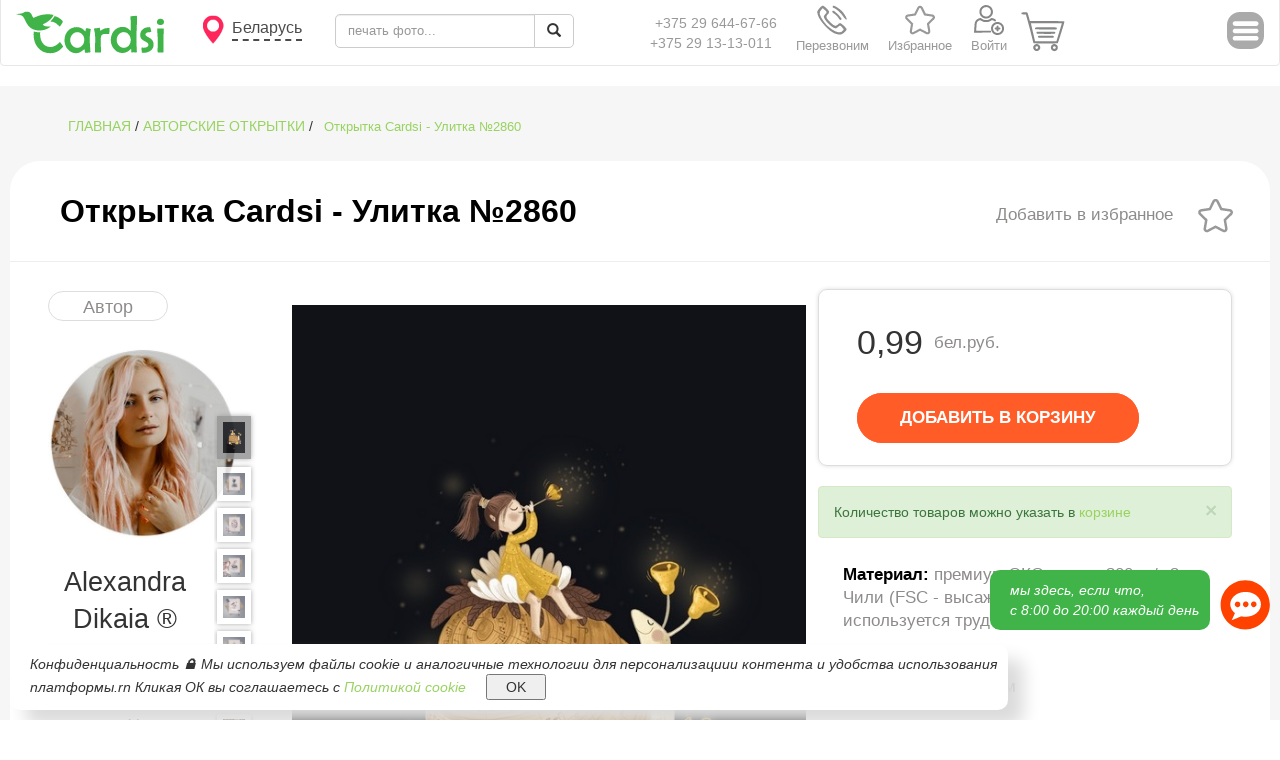

--- FILE ---
content_type: text/html; charset=UTF-8
request_url: https://cardsi.by/cards/otkryitka-Cardsi---ulitka-2860.html
body_size: 32087
content:
<!DOCTYPE html>
<html lang="ru" prefix="og: http://ogp.me/ns#">
    <head>
        <!-- Google Tag Manager -->
        <script>(function(w,d,s,l,i){w[l]=w[l]||[];w[l].push({'gtm.start': new Date().getTime(),event:'gtm.js'});var f=d.getElementsByTagName(s)[0], j=d.createElement(s),dl=l!='dataLayer'?'&l='+l:'';j.async=true;j.src= 'https://www.googletagmanager.com/gtm.js?id='+i+dl;f.parentNode.insertBefore(j,f); })(window,document,'script','dataLayer','GTM-NZTHNKD');</script>
        <!-- End Google Tag Manager -->
        

        <meta charset="utf-8">
        <meta http-equiv="X-UA-Compatible" content="IE=edge">
        <meta name="viewport" content="width=device-width, initial-scale=1">
        <title id="main_title">
                            Открытка Cardsi - Улитка №2860
                        </title>
        <meta name="robots" content="index, follow">
        <link rel="shortcut icon" type="image/x-icon" href="/favicon.ico">

        <!-- Pictures and descriptions for skype and twitter -->
        <meta property="og:locale" content="by">
        <meta property="og:site_name" content="Cardsi.by">
        <meta property="og:title" content="
                            Открытка Cardsi - Улитка №2860
                        ">
        <meta property="og:type" content="website">
        <meta property="og:image" content="https://cardsi.by/images/asfiles/cardsi-viber200h.jpg">
        <meta property="og:description" content="Добавить в корзину Авторские открытки Открытка Cardsi - Улитка №2860">

        <meta name="twitter:card" content="summary_large_image">
        <meta name="twitter:site" content="@cardsi">
        <meta name="twitter:title" content="
                            Открытка Cardsi - Улитка №2860
                        ">
        <meta name="twitter:image" content="https://cardsi.by/images/asfiles/cardsi-viber200h.jpg">
        <meta name="twitter:description" content="Добавить в корзину Авторские открытки Открытка Cardsi - Улитка №2860">

        <!-- Description -->
        <meta name="description" content="Добавить в корзину Авторские открытки Открытка Cardsi - Улитка №2860">
        <meta name="keywords" content="
                            Открытка Cardsi - Улитка №2860
                        ">

        <meta name="facebook-domain-verification" content="3lwyggjl0xdhubxwb6m1010t1turuf" />

        <link href="/public/css/bootstrap.min.css" rel="stylesheet">
        <link href="/public/css/style.css?ver=1.11" rel="stylesheet">


        <link href="/public/css/style-as.css?ver=1.99" rel="stylesheet">
        <link  href="/public/css/popupas/popup.css?ver=1.5" rel="stylesheet" type="text/css" />
        <link href="/public/css/breakpoints.css?ver=1.96" rel="stylesheet">
        <link href="/public/css/external-fe.css?ver=1.11" rel="stylesheet">
        <link href="/public/css/running-string.css?ver=1.1" rel="stylesheet">

        <script src="/public/js/popupas/popup.js?ver=1.7" type="text/javascript"></script>
        <script src="/public/js/jquery1.12.0.min.js" type="text/javascript"></script>

        <script src="/public/js/as-ajax.js?ver=1.105" type="text/javascript"></script>

        <meta name="yandex-verification" content="02132cfaa646cc0e" />

        
    </head>
    <body>
    <!-- Google Tag Manager (noscript) -->
    <noscript><iframe src="https://www.googletagmanager.com/ns.html?id=GTM-NZTHNKD" height="0" width="0" style="display:none;visibility:hidden"></iframe></noscript>
    <!-- End Google Tag Manager (noscript) -->

    <div class="navbar-test">
        LOCAL server
    </div>
    <div class="navbar-stage">
        STAGE server
    </div>

    <div class="runStringUnder"></div>
    <div class="runStringContainer">
        <a class="runStringLine" href="/text/contacts.html">
            <div class="runStringText"><p>Работа офиса после Нового года с 5 января 2026</p></div>
            <div class="runStringText"><p>Работа офиса после Нового года с 5 января 2026</p></div>
            <div class="runStringText"><p>Работа офиса после Нового года с 5 января 2026</p></div>
            <div class="runStringText"><p>Работа офиса после Нового года с 5 января 2026</p></div>
        </a>
        <button class="runStringClose" type="button"> x </button>
    </div>

    <img class="image-for-viber" src='/images/asfiles/cardsi-viber200h.jpg' width='1'>

    <i id='hidden_tempresponseID' style='visibility: hidden; display: none;'></i>
    <i id='hidden_tempresponse2ID' style='visibility: hidden; display: none;'></i>
    <i id='hidden_tempresponse3ID' style='visibility: hidden; display: none;'></i>
    <i id='hidden_tempresponse_authorID' style='visibility: hidden; display: none;'></i>
    <i id='hidden_tempresponse_themeID' style='visibility: hidden; display: none;'></i>
    <i id='hidden_tempresponse_cartID' style='visibility: hidden; display: none;'></i>


    <span id="rate-bank-usd" style='display: none;'>2.9027</span>
    <span id="rate-bank-eur" style='display: none;'>3.3735</span>
    <span id="rate-bank-rub" style='display: none;'>3.7177</span>
    <span id="rate-bank-uah" style='display: none;'>6.695</span>
    <span id="rate-bank-kzt" style='display: none;'>5.701</span>
    <span id="rate-bank-pln" style='display: none;'>7.9791</span>



    <span id='hidden_useripPlace' style='display: none;'></span>
    <span id="hidden_domain_path" style='display: none;'>/home/nezak153/domains/cardsi.by/public_html</span>
    <span id="hidden_domain_url" style='display: none;'>https://cardsi.by</span>
    <span id="hidden_domain_name" style='display: none;'>cardsi.by</span>
    <span id="hidden_ru_domain" style='display: none;'>cardsistore.ru</span>
    <span id="hidden_pl_domain" style='display: none;'>cardsi.pl</span>
    <span id="hidden_region_PHP" style='display: none;'>by</span>
    <span id="hidden_root_host" style='display: none;'>https://cardsi.by</span>
    <span id="hidden_url_category" style='display: none;'>cards</span>
    <span id="hidden_url_other" style='display: none;'>otkryitka-cardsi---ulitka-2860.html</span>
    <span id="page_type" style='display: none;'>product card</span>
    <span id="page_types_ok" style='display: none;'>main, catalog item, product card, cart, search result, main, text, privates, media, news, news-all, printmy, sertificates, cart, favorites, search, greeting, ymreturn, photobooks, prints, graduates, albums, photoframes, calendars, ar, cards, canvases, posters, moodboards, photojournals, certificates, payments, photosessions</span>


    <span id="hidden_mul_belarussian" style='display: none;'>0.69</span>

    <span id="hidden_mul_curlang" style='display: none;'>0.69</span>
    <span id="hidden_mul_curlang_all" style='display: none;'>1.20</span>

    <span id="LangPlaceId" style='display: none;'><span id='lang:Name region' style='display: none;'>Беларусь</span><span id='lang:Name region En' style='display: none;'>Belarus</span><span id='lang:Currency symbol' style='display: none;'>BYN</span><span id='lang:Belarus currency symbol' style='display: none;'>BYN</span><span id='lang:Russia currency symbol' style='display: none;'>руб</span><span id='lang:English' style='display: none;'>English</span><span id='lang:Russia' style='display: none;'>Россия</span><span id='lang:Connection Email' style='display: none;'>nv@cardsi.by</span><span id='lang:Afghanistan' style='display: none;'>Афганистан</span><span id='lang:Aland Islands' style='display: none;'>Аландские острова</span><span id='lang:Albania' style='display: none;'>Албания</span><span id='lang:Algeria' style='display: none;'>Алжир</span><span id='lang:American Samoa' style='display: none;'>Американское Самоа</span><span id='lang:Andorra' style='display: none;'>Андорра</span><span id='lang:Angola' style='display: none;'>Ангола</span><span id='lang:Anguilla' style='display: none;'>Ангилья</span><span id='lang:Antarctica' style='display: none;'>Антарктида</span><span id='lang:Antigua And Barbuda' style='display: none;'>Антигуа и Барбуда</span><span id='lang:Argentina' style='display: none;'>Аргентина</span><span id='lang:Armenia' style='display: none;'>Армения</span><span id='lang:Aruba' style='display: none;'>Аруба</span><span id='lang:Australia' style='display: none;'>Австралия</span><span id='lang:Austria' style='display: none;'>Австрия</span><span id='lang:Azerbaijan' style='display: none;'>Азербайджан</span><span id='lang:Bahamas' style='display: none;'>Багамские острова</span><span id='lang:Bahrain' style='display: none;'>Бахрейн</span><span id='lang:Bangladesh' style='display: none;'>Бангладеш</span><span id='lang:Barbados' style='display: none;'>Барбадос</span><span id='lang:Belarus' style='display: none;'>Беларусь</span><span id='lang:Belgium' style='display: none;'>Бельгия</span><span id='lang:Belize' style='display: none;'>Белиз</span><span id='lang:Benin' style='display: none;'>Бенин</span><span id='lang:Bermuda' style='display: none;'>Бермудские острова</span><span id='lang:Bhutan' style='display: none;'>Бутан</span><span id='lang:Bolivia' style='display: none;'>Боливия</span><span id='lang:Bosnia And Herzegovina' style='display: none;'>Босния и Герцеговина</span><span id='lang:Botswana' style='display: none;'>Ботсвана</span><span id='lang:Bouvet Island' style='display: none;'>Остров Буве</span><span id='lang:Brazil' style='display: none;'>Бразилия</span><span id='lang:British Indian Ocean Territory' style='display: none;'>Британская территория в Индийском океане</span><span id='lang:Virgin Islands, British' style='display: none;'>Британские Виргинские острова</span><span id='lang:Brunei Darussalam' style='display: none;'>Бруней</span><span id='lang:Bulgaria' style='display: none;'>Болгария</span><span id='lang:Burkina Faso' style='display: none;'>Буркина-Фасо</span><span id='lang:Burundi' style='display: none;'>Бурунди</span><span id='lang:Cambodia' style='display: none;'>Камбоджа</span><span id='lang:Cameroon' style='display: none;'>Камерун</span><span id='lang:Canada' style='display: none;'>Канада</span><span id='lang:Cape Verde' style='display: none;'>Кабо-Верде</span><span id='lang:Cayman Islands' style='display: none;'>Каймановы острова</span><span id='lang:Central African Republic' style='display: none;'>Центральноафриканская Республика</span><span id='lang:Chad' style='display: none;'>Чад</span><span id='lang:Chile' style='display: none;'>Чили</span><span id='lang:China' style='display: none;'>Китай</span><span id='lang:Christmas Island' style='display: none;'>Остров Рождества</span><span id='lang:Cocos (Keeling) Islands' style='display: none;'>Кокосовые острова</span><span id='lang:Colombia' style='display: none;'>Колумбия</span><span id='lang:Comoros' style='display: none;'>Коморы</span><span id='lang:Cook Islands' style='display: none;'>Острова Кука</span><span id='lang:Costa Rica' style='display: none;'>Коста-Рика</span><span id='lang:Croatia' style='display: none;'>Хорватия</span><span id='lang:Cuba' style='display: none;'>Куба</span><span id='lang:Cyprus' style='display: none;'>Кипр</span><span id='lang:Czech Republic' style='display: none;'>Чехия</span><span id='lang:Congo, Democratic Republic' style='display: none;'>Демократическая Республика Конго</span><span id='lang:Denmark' style='display: none;'>Дания</span><span id='lang:Djibouti' style='display: none;'>Джибути</span><span id='lang:Dominica' style='display: none;'>Доминика</span><span id='lang:Dominican Republic' style='display: none;'>Доминиканская Республика</span><span id='lang:Timor-Leste' style='display: none;'>Восточный Тимор</span><span id='lang:Ecuador' style='display: none;'>Эквадор</span><span id='lang:Egypt' style='display: none;'>Египет</span><span id='lang:El Salvador' style='display: none;'>Сальвадор</span><span id='lang:Equatorial Guinea' style='display: none;'>Экваториальная Гвинея</span><span id='lang:Eritrea' style='display: none;'>Эритрея</span><span id='lang:Estonia' style='display: none;'>Эстония</span><span id='lang:Ethiopia' style='display: none;'>Эфиопия</span><span id='lang:Falkland Islands (Malvinas)' style='display: none;'>Фолклендские острова</span><span id='lang:Faroe Islands' style='display: none;'>Фарерские острова</span><span id='lang:Fiji' style='display: none;'>Фиджи</span><span id='lang:Finland' style='display: none;'>Финляндия</span><span id='lang:France' style='display: none;'>Франция</span><span id='lang:French Guiana' style='display: none;'>Французская Гвиана</span><span id='lang:French Polynesia' style='display: none;'>Французская Полинезия</span><span id='lang:French Southern Territories' style='display: none;'>Французские южные территории</span><span id='lang:Gabon' style='display: none;'>Габон</span><span id='lang:Gambia' style='display: none;'>Гамбия</span><span id='lang:Georgia' style='display: none;'>Грузия</span><span id='lang:Germany' style='display: none;'>Германия</span><span id='lang:Ghana' style='display: none;'>Гана</span><span id='lang:Gibraltar' style='display: none;'>Гибралтар</span><span id='lang:Greece' style='display: none;'>Греция</span><span id='lang:Greenland' style='display: none;'>Гренландия</span><span id='lang:Grenada' style='display: none;'>Гренада</span><span id='lang:Guadeloupe' style='display: none;'>Гваделупа</span><span id='lang:Guam' style='display: none;'>Гуам</span><span id='lang:Guatemala' style='display: none;'>Гватемала</span><span id='lang:Guernsey' style='display: none;'>Гернси</span><span id='lang:Guinea' style='display: none;'>Гвинея</span><span id='lang:Guinea-Bissau' style='display: none;'>Гвинея-Бисау</span><span id='lang:Guyana' style='display: none;'>Гайана</span><span id='lang:Haiti' style='display: none;'>Гаити</span><span id='lang:Heard Island & Mcdonald Islands' style='display: none;'>Остров Херд и острова Макдональд</span><span id='lang:Honduras' style='display: none;'>Гондурас</span><span id='lang:Hong Kong' style='display: none;'>Гонконг</span><span id='lang:Hungary' style='display: none;'>Венгрия</span><span id='lang:Iceland' style='display: none;'>Исландия</span><span id='lang:India' style='display: none;'>Индия</span><span id='lang:Indonesia' style='display: none;'>Индонезия</span><span id='lang:Iran, Islamic Republic Of' style='display: none;'>Иран</span><span id='lang:Iraq' style='display: none;'>Ирак</span><span id='lang:Ireland' style='display: none;'>Ирландия</span><span id='lang:Isle Of Man' style='display: none;'>Остров Мэн</span><span id='lang:Israel' style='display: none;'>Израиль</span><span id='lang:Italy' style='display: none;'>Италия</span><span id='lang:Cote D`Ivoire' style='display: none;'>Кот-д`Ивуар</span><span id='lang:Jamaica' style='display: none;'>Ямайка</span><span id='lang:Japan' style='display: none;'>Япония</span><span id='lang:Jersey' style='display: none;'>Джерси</span><span id='lang:Jordan' style='display: none;'>Иордания</span><span id='lang:Kazakhstan' style='display: none;'>Казахстан</span><span id='lang:Kenya' style='display: none;'>Кения</span><span id='lang:Kiribati' style='display: none;'>Кирибати</span><span id='lang:Kuwait' style='display: none;'>Кувейт</span><span id='lang:Kyrgyzstan' style='display: none;'>Кыргызстан</span><span id='lang:Lao People`s Democratic Republic' style='display: none;'>Лаос</span><span id='lang:Latvia' style='display: none;'>Латвия</span><span id='lang:Lebanon' style='display: none;'>Ливан</span><span id='lang:Lesotho' style='display: none;'>Лесото</span><span id='lang:Liberia' style='display: none;'>Либерия</span><span id='lang:Libyan Arab Jamahiriya' style='display: none;'>Ливия</span><span id='lang:Liechtenstein' style='display: none;'>Лихтенштейн</span><span id='lang:Lithuania' style='display: none;'>Литва</span><span id='lang:Luxembourg' style='display: none;'>Люксембург</span><span id='lang:Macao' style='display: none;'>Макао</span><span id='lang:Macedonia' style='display: none;'>Македония</span><span id='lang:Madagascar' style='display: none;'>Мадагаскар</span><span id='lang:Malawi' style='display: none;'>Малави</span><span id='lang:Malaysia' style='display: none;'>Малайзия</span><span id='lang:Maldives' style='display: none;'>Мальдивы</span><span id='lang:Mali' style='display: none;'>Мали</span><span id='lang:Malta' style='display: none;'>Мальта</span><span id='lang:Marshall Islands' style='display: none;'>Маршалловы Острова</span><span id='lang:Martinique' style='display: none;'>Мартиника</span><span id='lang:Mauritania' style='display: none;'>Мавритания</span><span id='lang:Mauritius' style='display: none;'>Маврикий</span><span id='lang:Mayotte' style='display: none;'>Майотта</span><span id='lang:Mexico' style='display: none;'>Мексика</span><span id='lang:Micronesia, Federated States Of' style='display: none;'>Микронезия</span><span id='lang:Moldova' style='display: none;'>Молдова</span><span id='lang:Monaco' style='display: none;'>Монако</span><span id='lang:Mongolia' style='display: none;'>Монголия</span><span id='lang:Montenegro' style='display: none;'>Черногория</span><span id='lang:Montserrat' style='display: none;'>Монтсеррат</span><span id='lang:Morocco' style='display: none;'>Марокко</span><span id='lang:Mozambique' style='display: none;'>Мозамбик</span><span id='lang:Myanmar' style='display: none;'>Мьянма</span><span id='lang:Namibia' style='display: none;'>Намибия</span><span id='lang:Nauru' style='display: none;'>Науру</span><span id='lang:Nepal' style='display: none;'>Непал</span><span id='lang:Netherlands' style='display: none;'>Нидерланды</span><span id='lang:New Caledonia' style='display: none;'>Новая Каледония</span><span id='lang:New Zealand' style='display: none;'>Новая Зеландия</span><span id='lang:Nicaragua' style='display: none;'>Никарагуа</span><span id='lang:Niger' style='display: none;'>Нигер</span><span id='lang:Nigeria' style='display: none;'>Нигерия</span><span id='lang:Niue' style='display: none;'>Ниуэ</span><span id='lang:Norfolk Island' style='display: none;'>Остров Норфолк</span><span id='lang:Northern Mariana Islands' style='display: none;'>Северные Марианские острова</span><span id='lang:Norway' style='display: none;'>Норвегия</span><span id='lang:Oman' style='display: none;'>Оман</span><span id='lang:Pakistan' style='display: none;'>Пакистан</span><span id='lang:Palau' style='display: none;'>Палау</span><span id='lang:Palestinian Territory, Occupied' style='display: none;'>Палестинская территория</span><span id='lang:Panama' style='display: none;'>Панама</span><span id='lang:Papua New Guinea' style='display: none;'>Папуа-Новая Гвинея</span><span id='lang:Paraguay' style='display: none;'>Парагвай</span><span id='lang:Peru' style='display: none;'>Перу</span><span id='lang:Philippines' style='display: none;'>Филиппины</span><span id='lang:Pitcairn' style='display: none;'>Питкэрн</span><span id='lang:Poland' style='display: none;'>Польша</span><span id='lang:Portugal' style='display: none;'>Португалия</span><span id='lang:Puerto Rico' style='display: none;'>Пуэрто-Рико</span><span id='lang:Qatar' style='display: none;'>Катар</span><span id='lang:Congo' style='display: none;'>Республика Конго</span><span id='lang:Reunion' style='display: none;'>Реюньон</span><span id='lang:Romania' style='display: none;'>Румыния</span><span id='lang:Russian Federation' style='display: none;'>Россия</span><span id='lang:Rwanda' style='display: none;'>Руанда</span><span id='lang:Saint Barthelemy' style='display: none;'>Сен-Бартелеми</span><span id='lang:Saint Helena' style='display: none;'>Остров Святой Елены</span><span id='lang:Saint Kitts And Nevis' style='display: none;'>Сент-Китс и Невис</span><span id='lang:Saint Lucia' style='display: none;'>Сент-Люсия</span><span id='lang:Saint Martin' style='display: none;'>Сен-Мартен</span><span id='lang:Saint Pierre And Miquelon' style='display: none;'>Сен-Пьер и Микелон</span><span id='lang:Saint Vincent And Grenadines' style='display: none;'>Сент-Винсент и Гренадины</span><span id='lang:Samoa' style='display: none;'>Самоа</span><span id='lang:San Marino' style='display: none;'>Сан-Марино</span><span id='lang:Sao Tome And Principe' style='display: none;'>Сан-Томе и Принсипи</span><span id='lang:Saudi Arabia' style='display: none;'>Саудовская Аравия</span><span id='lang:Senegal' style='display: none;'>Сенегал</span><span id='lang:Serbia' style='display: none;'>Сербия</span><span id='lang:Seychelles' style='display: none;'>Сейшельские острова</span><span id='lang:Sierra Leone' style='display: none;'>Сьерра-Леоне</span><span id='lang:Singapore' style='display: none;'>Сингапур</span><span id='lang:Slovakia' style='display: none;'>Словакия</span><span id='lang:Slovenia' style='display: none;'>Словения</span><span id='lang:Solomon Islands' style='display: none;'>Соломоновы Острова</span><span id='lang:Somalia' style='display: none;'>Сомали</span><span id='lang:South Africa' style='display: none;'>Южная Африка</span><span id='lang:South Georgia And Sandwich Isl.' style='display: none;'>Южная Георгия и Южные Сандвичевы острова</span><span id='lang:Korea' style='display: none;'>Южная Корея</span><span id='lang:Spain' style='display: none;'>Испания</span><span id='lang:Sri Lanka' style='display: none;'>Шри-Ланка</span><span id='lang:Sudan' style='display: none;'>Судан</span><span id='lang:Suriname' style='display: none;'>Суринам</span><span id='lang:Svalbard And Jan Mayen' style='display: none;'>Шпицберген и Ян-Майен</span><span id='lang:Swaziland' style='display: none;'>Свазиленд</span><span id='lang:Sweden' style='display: none;'>Швеция</span><span id='lang:Switzerland' style='display: none;'>Швейцария</span><span id='lang:Syrian Arab Republic' style='display: none;'>Сирия</span><span id='lang:Taiwan' style='display: none;'>Тайвань</span><span id='lang:Tajikistan' style='display: none;'>Таджикистан</span><span id='lang:Tanzania' style='display: none;'>Танзания</span><span id='lang:Thailand' style='display: none;'>Таиланд</span><span id='lang:Togo' style='display: none;'>Того</span><span id='lang:Tokelau' style='display: none;'>Токелау</span><span id='lang:Tonga' style='display: none;'>Тонга</span><span id='lang:Trinidad And Tobago' style='display: none;'>Тринидад и Тобаго</span><span id='lang:Tunisia' style='display: none;'>Тунис</span><span id='lang:Turkey' style='display: none;'>Турция</span><span id='lang:Turkmenistan' style='display: none;'>Туркменистан</span><span id='lang:Turks And Caicos Islands' style='display: none;'>Острова Теркс и Кайкос</span><span id='lang:Tuvalu' style='display: none;'>Тувалу</span><span id='lang:Virgin Islands, U.S.' style='display: none;'>США. Виргинские острова</span><span id='lang:Uganda' style='display: none;'>Уганда</span><span id='lang:Ukraine' style='display: none;'>Украина</span><span id='lang:United Arab Emirates' style='display: none;'>Объединенные Арабские Эмираты</span><span id='lang:United Kingdom' style='display: none;'>Великобритания</span><span id='lang:United States' style='display: none;'>США</span><span id='lang:United States Outlying Islands' style='display: none;'>Внешние малые острова США</span><span id='lang:Uruguay' style='display: none;'>Уругвай</span><span id='lang:Uzbekistan' style='display: none;'>Узбекистан</span><span id='lang:Vanuatu' style='display: none;'>Вануату</span><span id='lang:Holy See (Vatican City State)' style='display: none;'>Ватикан</span><span id='lang:Venezuela' style='display: none;'>Венесуэла</span><span id='lang:Viet Nam' style='display: none;'>Вьетнам</span><span id='lang:Wallis And Futuna' style='display: none;'>Уоллис и Футуна</span><span id='lang:Western Sahara' style='display: none;'>Западная Сахара</span><span id='lang:Yemen' style='display: none;'>Йемен</span><span id='lang:Zambia' style='display: none;'>Замбия</span><span id='lang:Zimbabwe' style='display: none;'>Зимбабве</span><span id='lang:Choose your region' style='display: none;'>Выберите Ваш регион</span><span id='lang:Site region' style='display: none;'>Регион сайта</span><span id='lang:postcard Happy Birthday...' style='display: none;'>печать фото...</span><span id='lang:Marketplace of gifts with <br> desire to receive and present' style='display: none;'>Пишите нам в мессенджеры 24/7 →</span><span id='lang:V Kontakte' style='display: none;'>В контакте</span><span id='lang:Contact phone' style='display: none;'>Телефон для связи</span><span id='lang:Call Back' style='display: none;'>Перезвоним</span><span id='lang:Request A Call Back' style='display: none;'>Заказать обратный звонок</span><span id='lang:Your name' style='display: none;'>Ваше имя</span><span id='lang:Telephone number' style='display: none;'>Номер телефона</span><span id='lang:Enter your telephone number' style='display: none;'>Введите номер телефона</span><span id='lang:Request' style='display: none;'>Заказать</span><span id='lang:Thank you! We will recall you!' style='display: none;'>Спасибо! Мы вам перезвоним!</span><span id='lang:Call to us' style='display: none;'>Позвонить нам</span><span id='lang:Search' style='display: none;'>Поиск</span><span id='lang:Favorites' style='display: none;'>Избранное</span><span id='lang:Login' style='display: none;'>Войти</span><span id='lang:Cart' style='display: none;'>Корзина</span><span id='lang:Menu' style='display: none;'>Меню</span><span id='lang:Prod0any' style='display: none;'>Любая</span><span id='lang:Prod10' style='display: none;'>Фотокниги</span><span id='lang:Prod20' style='display: none;'>Печать фотографий</span><span id='lang:Prod25' style='display: none;'>Выпускные альбомы</span><span id='lang:Prod30' style='display: none;'>Фотоальбомы</span><span id='lang:Prod40' style='display: none;'>Фоторамки</span><span id='lang:Prod45' style='display: none;'>Календари</span><span id='lang:Prod50' style='display: none;'>Живые фото AR ®</span><span id='lang:Prod60' style='display: none;'>Авторские открытки</span><span id='lang:Prod80' style='display: none;'>Холсты</span><span id='lang:Prod90' style='display: none;'>Интерьерная печать</span><span id='lang:Prod100' style='display: none;'>Мудборды</span><span id='lang:Prod120' style='display: none;'>Фотожурналы</span><span id='lang:Prod140' style='display: none;'>Подарочные сертификаты</span><span id='lang:Prod150' style='display: none;'>Оплата заказа</span><span id='lang:Alia10' style='display: none;'>photobooks</span><span id='lang:Alia20' style='display: none;'>prints</span><span id='lang:Alia25' style='display: none;'>graduates</span><span id='lang:Alia30' style='display: none;'>albums</span><span id='lang:Alia40' style='display: none;'>photoframes</span><span id='lang:Alia45' style='display: none;'>calendars</span><span id='lang:Alia50' style='display: none;'>ar</span><span id='lang:Alia60' style='display: none;'>cards</span><span id='lang:Alia80' style='display: none;'>canvases</span><span id='lang:Alia90' style='display: none;'>posters</span><span id='lang:Alia100' style='display: none;'>moodboards</span><span id='lang:Alia120' style='display: none;'>photojournals</span><span id='lang:Alia140' style='display: none;'>certificates</span><span id='lang:Alia150' style='display: none;'>payments</span><span id='lang:Alia160' style='display: none;'>photosessions</span><span id='lang:Not found' style='display: none;'>Ничего не найдено</span><span id='lang:Main' style='display: none;'>Главная</span><span id='lang:Prev' style='display: none;'>Пред.</span><span id='lang:Next' style='display: none;'>След.</span><span id='lang:Top List' style='display: none;'>Топ-лист</span><span id='lang:Show Next' style='display: none;'>Показать далее</span><span id='lang:Show All' style='display: none;'>Смотри все</span><span id='lang:Convenient to pay' style='display: none;'>Удобно платить</span><span id='lang:Delivery Service' style='display: none;'>Сервис доставки</span><span id='lang:goods' style='display: none;'>товаров</span><span id='lang:customers' style='display: none;'>клиентов</span><span id='lang:You are already subscribed' style='display: none;'>Вы уже подписаны</span><span id='lang:Enter e-mail...' style='display: none;'>Введите e-mail...</span><span id='lang:Be the first to know about store news' style='display: none;'>Узнавайте первыми о новинках магазина</span><span id='lang:Subscribe' style='display: none;'>Подписаться</span><span id='lang:Category' style='display: none;'>ГЛАВНАЯ</span><span id='lang:Add to cart' style='display: none;'>Добавить в корзину</span><span id='lang:ADD TO CART' style='display: none;'>ДОБАВИТЬ В КОРЗИНУ</span><span id='lang:Order more, receive discount' style='display: none;'>Закажи больше, получи скидку</span><span id='lang:Discount amount' style='display: none;'>Размер скидки</span><span id='lang:In cart' style='display: none;'>В корзине</span><span id='lang:carte' style='display: none;'>корзине</span><span id='lang:Quantity of products you can set in' style='display: none;'>Количество товаров можно указать в</span><span id='lang:Add to wishlist' style='display: none;'>Добавить в избранное</span><span id='lang:In wishlist' style='display: none;'>В избранном</span><span id='lang:New product' style='display: none;'>Новинка</span><span id='lang:Art-market Cardsi' style='display: none;'>Фотоцентр Cardsi</span><span id='lang:Theme' style='display: none;'>Тема</span><span id='lang:Author' style='display: none;'>Автор</span><span id='lang:All' style='display: none;'>Все</span><span id='lang:all' style='display: none;'>все</span><span id='lang:All goods' style='display: none;'>Все товары</span><span id='lang:Choose' style='display: none;'>Выбрать</span><span id='lang:Back' style='display: none;'>Назад</span><span id='lang:Forward' style='display: none;'>Вперёд</span><span id='lang:Material' style='display: none;'>Материал</span><span id='lang:Weight' style='display: none;'>Вес, грамм</span><span id='lang:Material_default' style='display: none;'>премиум ЭКО-картон 300 гр/м2 Чили (FSC - высаживается новое дерево, не используется труд детей)</span><span id='lang:Weight_default' style='display: none;'>3</span><span id='lang:Size' style='display: none;'>Размер</span><span id='lang:Description' style='display: none;'>Описание</span><span id='lang:Why you should buy cards in Art-Market <b>Cardsi</b>?' style='display: none;'>Почему в арт-маркете <b>Cardsi</b> удобно делать заказ?</span><span id='lang:Delivery' style='display: none;'>Доставка</span><span id='lang:All world' style='display: none;'>Самовывоз, курьером,<br>почтой по всему миру</span><span id='lang:Quality' style='display: none;'>Качество</span><span id='lang:Digital offset' style='display: none;'>Фотокартон<br>(нет аналогов на рынке)</span><span id='lang:Price' style='display: none;'>Цена</span><span id='lang:Two times lower<br>than in the city' style='display: none;'>В 2 раза ниже<br>чем в городе</span><span id='lang:40 authors' style='display: none;'>40 авторов</span><span id='lang:From 7 countries' style='display: none;'>Из 7 стран</span><span id='lang:Payment' style='display: none;'>Оплата</span><span id='lang:All types' style='display: none;'>Карточкой, ЕРИП,<br>наложенный платеж</span><span id='lang:They trust us' style='display: none;'>Нам доверяют</span><span id='lang:6000+ customers' style='display: none;'>19000+ клиентов</span><span id='lang:Catalog' style='display: none;'>За нами наблюдают</span><span id='lang:2000+' style='display: none;'><a href='https://www.instagram.com/cardsi_store/' target='_blank'>27000+ в инстаграм</a></span><span id='lang:Experience' style='display: none;'>Экспириенс</span><span id='lang:5 years' style='display: none;'>8 лет на рынке</span><span id='lang:Feedback' style='display: none;'>Отзывы</span><span id='lang:Offer' style='display: none;'>Публичная оферта</span><span id='lang:Offer link' style='display: none;'>offer</span><span id='lang:Privacy' style='display: none;'>Конфиденциальность</span><span id='lang:Clients of Cardsi.by' style='display: none;'>Клиенты Cardsi.by</span><span id='lang:Look' style='display: none;'>Посмотреть </span><span id='lang:more' style='display: none;'>более</span><span id='lang:feedbacks' style='display: none;'>1600+</span><span id='lang:feedbacks_link' style='display: none;'>https://www.instagram.com/cardsi_store/</span><span id='lang:Feedback1' style='display: none;'>открытки просто здоровские!!! осталась очень довольна и качеством, и ценой, и оперативностью доставки! буду советовать вас друзьям и заказывать сама дальше!!!))</span><span id='lang:Feedback1author' style='display: none;'>Анна Сагайдарова</span><span id='lang:Feedback2' style='display: none;'>открытки крутые очень! спасибо! и спасибо за подарочек, который вы положили, очень очень приятно. очень приятно то, что все открытки выполнены качественно, рисунки все чёткие, картон прочный</span><span id='lang:Feedback2author' style='display: none;'>Вероника Плешко</span><span id='lang:Feedback3' style='display: none;'>Большое спасибо за заказ! Это мой второй и не последний,я уверена.Отметила,что открытки стали плотнее,это здорово! Всех благ и до новых встреч!!!</span><span id='lang:Feedback3author' style='display: none;'>Елена Гильванова</span><span id='lang:For all questions, please contact' style='display: none;'>По всем вопросам обращайтесь</span><span id='lang:Julia' style='display: none;'>Юлия</span><span id='lang:Alexandr' style='display: none;'>Александр</span><span id='lang:Write to us in messengers' style='display: none;'>Пишите нам в мессенджеры</span><span id='lang:Similar Products' style='display: none;'>Похожие товары</span><span id='lang:Authors' style='display: none;'>Авторские</span><span id='lang:Your cart is empty' style='display: none;'>Ваша корзина пока пуста</span><span id='lang:Quantity' style='display: none;'>Количество</span><span id='lang:Cost' style='display: none;'>Стоимость</span><span id='lang:Total' style='display: none;'>Итого</span><span id='lang:Sum' style='display: none;'>Сумма</span><span id='lang:Promo Code' style='display: none;'>ПРОМОКОД</span><span id='lang:Recount' style='display: none;'>Пересчитать</span><span id='lang:Apply Promo' style='display: none;'>Применить ПРОМО</span><span id='lang:including promo code' style='display: none;'>с учетом промокода</span><span id='lang:Checkout' style='display: none;'>Оформление заказа</span><span id='lang:sum of your order' style='display: none;'>сумма Вашего заказа</span><span id='lang:Delivery method' style='display: none;'>Способ доставки</span><span id='lang:Payment method' style='display: none;'>Способ оплаты</span><span id='lang:Personal data' style='display: none;'>Личные данные</span><span id='lang:No any commissions' style='display: none;'>Никаких комиссий не удерживается</span><span id='lang:I read the' style='display: none;'>Я ознакомлен с</span><span id='lang:Public Offer Agreement' style='display: none;'><a href='https://cardsi.by/text/offer.html' target='_blank'><b>Договором публичной оферты</b></a></span><span id='lang:and agree to the terms' style='display: none;'>и согласен с условиями</span><span id='lang:Your name and surname' style='display: none;'>Ваши имя и фамилия</span><span id='lang:Your phone number' style='display: none;'>Ваш номер телефона</span><span id='lang:Your email' style='display: none;'>Ваш e-mail</span><span id='lang:We'll send on e-mail a password to enter your personal account, where you can track your orders' style='display: none;'>На Ваш Email будет выслан пароль для входа в личный кабинет, в котором Вы сможете отслеживать статус Вашего заказа</span><span id='lang:Country' style='display: none;'>Страна</span><span id='lang:City' style='display: none;'>Город</span><span id='lang:Delivery address' style='display: none;'>Адрес доставки</span><span id='lang:Code' style='display: none;'>Индекс</span><span id='lang:Department' style='display: none;'>Пункт выдачи</span><span id='lang:Order comment' style='display: none;'>Комментарий к заказу</span><span id='lang:TOTAL' style='display: none;'>ИТОГО</span><span id='lang:NEXT' style='display: none;'>ДАЛЕЕ</span><span id='lang:Fill required fields!' style='display: none;'>Заполните необходимые поля</span><span id='lang:Information about the order No' style='display: none;'>Информация о заказе №</span><span id='lang:Order No' style='display: none;'>Заказ №</span><span id='lang:Pickup' style='display: none;'>Самовывоз</span><span id='lang:Pickup - comment' style='display: none;'>г. Минск, БЦ "Каменногорский"<br>
                                                 ул. Каменногорская, 47, офис 92, 6 этаж</span><span id='lang:Pickup dpd ru - price' style='display: none;'>250</span><span id='lang:Mask quarantine' style='display: none;'>Не забудьте надеть маску</span><span id='lang:Pickup - ability-time' style='display: none;'>Время работы офиса<br></span><span id='lang:Pickup - ability-desc' style='display: none;'>г. Минск, БЦ "Каменногорский"<br>
                                                ул. Каменногорская, 47, офис 92, 6 этаж<br>
                                                пн-пт 09:00 - 18:00</span><span id='lang:Cardsi phone' style='display: none;'>+375 29 644-67-66</span><span id='lang:Courier in the city' style='display: none;'>Курьером</span><span id='lang:Courier in the city - ability' style='display: none;'>возможна бесконтактная</span><span id='lang:Courier - ability-desc' style='display: none;'>Вы получите смс, курьер позвонит, предварительно согласует время, и оставит доставку у вашей двери</span><span id='lang:Courier in the city - comment' style='display: none;'>с 14:00 до 21:00 ежедневно</span><span id='lang:Courier in the city - price' style='display: none;'>10</span><span id='lang:Courier in the city - free' style='display: none;'></span><span id='lang:Courier dpd ru' style='display: none;'>Курьером до двери</span><span id='lang:Courier dpd ru - price' style='display: none;'>450</span><span id='lang:Courier up to 10 km' style='display: none;'>Курьером до 10 км от МКАД</span><span id='lang:Courier up to 10 km - ability' style='display: none;'>возможна бесконтактная</span><span id='lang:Courier up to 10 km - comment' style='display: none;'>с 14:00 до 21:00 ежедневно</span><span id='lang:Courier up to 10 km - price' style='display: none;'>15</span><span id='lang:Courier up to 10 km - free' style='display: none;'></span><span id='lang:Mail (local)' style='display: none;'>Белпочта посылка</span><span id='lang:Mail (local) - comment' style='display: none;'>по Беларуси</span><span id='lang:Mail (local) - price' style='display: none;'>5.0</span><span id='lang:Mail (local) - free' style='display: none;'></span><span id='lang:EuroMail (local)' style='display: none;'>Е в р о п о ч т а</span><span id='lang:EuroMail (local) - price' style='display: none;'>5.6</span><span id='lang:EuroMail (local) - comment1' style='display: none;'>по Беларуси до пункта выдачи<br>(стоимость </span><span id='lang:EuroMail (local) - comment2' style='display: none;'> BYN или согласно тарифам Европочты)</span><span id='lang:EuroMail set point' style='display: none;'>Укажите пункт выдачи Европочты</span><span id='lang:Courier DPD Belarus' style='display: none;'>DPD Курьером по всей Беларуси</span><span id='lang:Courier DPD Belarus - comment' style='display: none;'>до двери</span><span id='lang:Courier DPD Belarus - price' style='display: none;'>12</span><span id='lang:Mail (cash on delivery)' style='display: none;'>Белпочта налож. платежом</span><span id='lang:Mail (cash on delivery) - comment' style='display: none;'>по Беларуси (стоимость согласно тарифам Белпочты)</span><span id='lang:Mail (worldwide)' style='display: none;'>Почтой по всему миру</span><span id='lang:Mail (worldwide) - comment' style='display: none;'>доставка оплачивается отдельно (после заказа<br> Вам вышлют ссылку на оплату стоимости<br> доставки согласно веса заказа)</span><span id='lang:Mail (worldwide) - price' style='display: none;'>20</span><span id='lang:Mail (free delivery)' style='display: none;'>Почтой</span><span id='lang:Mail (free delivery) - comment' style='display: none;'>(минимальная стоимость заказа 30 BYN)</span><span id='lang:Minimal order Belarus' style='display: none;'>20</span><span id='lang:Minimal order Russia' style='display: none;'>2000</span><span id='lang:Minimal order - comment' style='display: none;'>Минимальный заказ</span><span id='lang:Amount' style='display: none;'>стоимость</span><span id='lang:Bank card (online)' style='display: none;'>Банковской карточкой (Ассист)</span><span id='lang:Bank card (yoomoney)' style='display: none;'>Банковской карточкой (ЮMoney)</span><span id='lang:ERIP' style='display: none;'>ЕРИП</span><span id='lang:Cashless' style='display: none;'>Безнал</span><span id='lang:Cash' style='display: none;'>Наличный платеж</span><span id='lang:EuroMailCash' style='display: none;'>Оплата на Европочте при получении</span><span id='lang:User' style='display: none;'>Пользователь</span><span id='lang:Bill No' style='display: none;'>Номер счета</span><span id='lang:Bill Comment' style='display: none;'>Название заказа</span><span id='lang:Bill Amount' style='display: none;'>Сумма в белорусских рублях</span><span id='lang:Full Name' style='display: none;'>Ф.И.О.</span><span id='lang:Pay Bill' style='display: none;'>Оплатить счет</span><span id='lang:Registration' style='display: none;'>Регистрация</span><span id='lang:Password' style='display: none;'>Пароль</span><span id='lang:To access your personal account at http://my.cardsi.by/ use:' style='display: none;'>Для доступа к личному кабинету по адресу https://my.cardsi.by/ используйте:</span><span id='lang:Order successfully issued! Soon you will be contacted!' style='display: none;'>Заказ успешно оформлен! В ближайшее время с Вами свяжутся!</span><span id='lang:Data for access to your account sent to specified email' style='display: none;'>Данные доступа к личному кабинету отправлены Вам на указанную почту</span><span id='lang:The status of your order can be monitored' style='display: none;'>Статус Вашего заказа можно отслеживать в</span><span id='lang:in the personal account' style='display: none;'>личном кабинете</span><span id='lang:Order is processed' style='display: none;'>Заказ оформлен</span><span id='lang:Thanks for your order!' style='display: none;'>Спасибо за Ваш заказ!</span><span id='lang:We always welcome our new and regular customers, write us your feedback and suggestions on ' style='display: none;'>Мы всегда рады нашим новым и постоянным клиентам, пишите нам свои отзывы и пожелания на </span><span id='lang:, we read them with pleasure and promptly answer them.' style='display: none;'>, читаем их с удовольствием и оперативно на них отвечаем.</span><span id='lang:Online service' style='display: none;'>Онлайн сервис</span><span id='lang:Upload photos' style='display: none;'>Загрузить фото</span><span id='lang:Follow the link to enter your personal account' style='display: none;'>Для входа в личный кабинет перейдите по ссылке: </span><span id='lang:If the order involves uploading photos, then upon successful payment in your account, a link to the photo upload service will appear in the order properties' style='display: none;'>Если выбраны товары, предполагающие загрузку фото, то ссылки на загрузку фото также появятся в свойствах заказа в личном кабинете.</span><span id='lang:print on canvas, moodboard, postcards - Online Store' style='display: none;'>печать фотокниг, фото, холстов, открытки, фоторамки, альбомы, живые  фото AR ®</span><span id='lang:2000+ postcards, stickers, posters, photo books, moodboards' style='display: none;'>2000+ открыток, стикеры, постеры, фотокниги, мудборды</span><span id='lang:Interesting cards' style='display: none;'>Интересные открытки</span><span id='lang:All Rights Reserved' style='display: none;'>Все права защищены</span><span id='lang:About' style='display: none;'>О компании</span><span id='lang:About Us' style='display: none;'>О нас</span><span id='lang:Contact' style='display: none;'>Контакты</span><span id='lang:Service' style='display: none;'>Сервис</span><span id='lang:News' style='display: none;'>Блог</span><span id='lang:Order' style='display: none;'>Как заказать</span><span id='lang:Cabinet' style='display: none;'>Личный кабинет</span><span id='lang:Author Login' style='display: none;'>Вход автора</span><span id='lang:Cooperation' style='display: none;'>Сотрудничество</span><span id='lang:Become An Author' style='display: none;'>Стать автором</span><span id='lang:For photographers' style='display: none;'>Для фотографов</span><span id='lang:IP Nezakonov A.N.' style='display: none;'>ООО "Кардси Групп"</span><span id='lang:UNP' style='display: none;'> УНП 193930438. </span><span id='lang:Registration in the trade register of the Republic of Belarus' style='display: none;'>Региcтрация в торговом реестре РБ 11.12.2025  № 763857</span><span id='lang:Payment methods' style='display: none;'>Способы оплаты</span><span id='lang:Link - About Us' style='display: none;'>o-nas</span><span id='lang:Upload over constructor - info' style='display: none;'>Мы принимаем фото в печать через загрузку в Конструкторе (открывается по ссылке Загрузить фото). После загрузки фото нажмите кнопку Заказать и введите личные данные, чтобы мы понимали, что фото пришли от Вас</span><span id='lang:Upload 60 polaroid photos' style='display: none;'>Загрузите 60 полароид фото</span><span id='lang:Upload 60 square photos' style='display: none;'>Загрузите 60 квадратных фото</span><span id='lang:messengers panel info' style='display: none;'>мы здесь, если что,<br>с 8:00 до 20:00 каждый день</span><span id='lang:contact center time' style='display: none;'>пн-вс 08:00 - 20:00</span><span id='lang:404 title' style='display: none;'>К сожалению, запрашиваемой страницы нет на сайте. Либо её не существует, либо она удалена</span><span id='lang:404 solve' style='display: none;'>Воспользуйтесь поиском по сайту</span><span id='lang:404 solve2' style='display: none;'>Вы можете перейти на <a href='https://cardsi.by'>главную страницу</a> или воспользоваться каталогом товаров</span><span id='lang:404 solve3' style='display: none;'>Или напишите нам в мессенджеры, поможем с поисками, мы здесь каждый день с 8:00 до 20:00</span><span id='lang:search-fault title' style='display: none;'>По поиску ничего не найдено!</span><span id='lang:search-fault solve' style='display: none;'>Измените условия поиска и попробуйте снова</span><span id='lang:search-fault solve2' style='display: none;'>Вы можете перейти на <a href=\\\'https://cardsi.by\\\'>главную страницу</a> или воспользоваться каталогом товаров</span><span id='lang:search-fault solve3' style='display: none;'>Или напишите нам в мессенджеры, поможем с поисками, мы здесь каждый день с 8:00 до 20:00</span><span id='lang:ymreturn title' style='display: none;'>Ваш заказ успешно оформлен</span><span id='lang:ymreturn solve' style='display: none;'>При необходимости уточнения данных наш менеджер свяжется с вами в рабочее время в мессенджерах</span><span id='lang:ymreturn solve2' style='display: none;'>Статус заказа можно отслеживать в <a href=\\\'https://my.cardsi.by\\\' target=\\\'_blank\\\'>личном кабинете</a></span><span id='lang:ymreturn solve3' style='display: none;'>Остались вопросы? Напишите нам в мессенджеры, мы здесь каждый день с 8:00 до 20:00</span><span id='lang:cookie panel info' style='display: none;'>Конфиденциальность 🔒            Мы используем файлы cookie и аналогичные технологии для персонализациии контента и удобства использования платформы.rn            Кликая ОК вы соглашаетесь с <a href=\\\'https://cardsi.by/text/cookies.html\\\'>Политикой cookie</a></span><span id='lang:running on' style='display: none;'>0</span><span id='lang:running start date' style='display: none;'></span><span id='lang:running end date' style='display: none;'></span><span id='lang:running text' style='display: none;'>Работа офиса после Нового года с 5 января 2026</span><span id='lang:running link' style='display: none;'>/text/contacts.html</span><span id='lang:running disable enabled' style='display: none;'>0</span><span id='lang:running disable period' style='display: none;'>24</span></span>

    <!-- --------- Header ----------- -->

    <nav class="navbar   navbar-default   top-as" data-spy="affix" data-offset-top="62" role="navigation">
    <div class="container container-as">
    <div class="flex-header-as">
        <div class="flex-header-groupleft-as">
            <!--flex-element-->
            <a href="https://cardsi.by/">
                <img src="/images/asfiles/logo.svg?ver=1.3" alt="cardsi" width="150">
            </a>

            <!--flex-element-->
            <div class="popupReg" onclick="myRegFunction()">
                <div class="FlexRegRow">
                    <div id="region-map-marker-top">
                        <!--<img class="region-map-marker" src='/images/asfiles/ico/map-marker.png' width='20'>-->
                    </div>
                    <div>
                        <p id="current_region_new" class="nowraptextas">
                        </p>
                    </div>
                </div>
                <span class="popupbaloon" id="myPopupReg">
                    <div class = "new-region-switcher">
                        <p class="close-element-x   align-right-as">x</p>
                        <!-- "ru", "pl", "en" -->
                        <div class="FlexRegRow">
                            <div>
                                <p class="nowraptextas">
                                    <img class="region-flag-img" src='/images/asfiles/ico/flags-png/Flag-Icon-Belarus-round.png' >
                                    <a class="region-text" onclick="choseReg('Belarus');">Беларусь</a>
                                </p>
                                <p class="nowraptextas">
                                    <img class="region-flag-img" src='/images/asfiles/ico/flags-png/Flag-Icon-Russia-round.png' >
                                    <a class="region-text" onclick="choseReg('Russia');">Россия</a>
                                </p>
                                <p class="nowraptextas">
                                    <img class="region-flag-img" src='/images/asfiles/ico/flags-png/Flag-Icon-Poland-round.png' >
                                    <a class="region-text" onclick="choseReg('Poland');">Польша</a>
                                </p>
                                <p class="nowraptextas">
                                    <img class="region-flag-img" src='/images/asfiles/ico/flags-png/Flag-Icon-English-round.svg' width='24'>
                                    <a class="region-text" onclick="choseReg('English');">English</a>
                                </p>
                            </div>
                        </div>
                        <p class="region-chose-text" class="nowraptextas">Выберите Ваш регион</p>
                    </div>
                </span>
            </div>


            <!--flex-element-->
            <form id="header-search-id" action="https://cardsi.by/" method="get">
                <div class="flex-search-as">
                    <input type="hidden" value="search" name="module">
                    <input type="text" name="query" class="form-control search-input-as" placeholder="печать фото..." value="">
                    <button class="btn btn-default search-button-as" type="submit">
                        <span class="glyphicon glyphicon-search"></span>
                    </button>
                </div>
            </form>
            <!--flex-element-->
            <p class="header-motto-as">
                <span>Пишите нам в мессенджеры 24/7 →</span>
            </p>
            <!--flex-element-->
            <a id="soc-by-telega" href="https://t.me/cardsi_store" target="_blank" class="ico-mess-as" title="Telegram">
                <img src="/images/asfiles/ico/head-svg/ico-telegrammes.svg" alt="">
            </a>
            <!--flex-element-->
            <a id="soc-by-viber" href="viber://chat?number=+375296446766" class="ico-mess-as" target="" rel="nofollow" title="Viber">
                <img src="/images/asfiles/ico/head-svg/ico-vibermes.svg" alt="">
            </a>
            <a id="soc-ru-whatsapp" href="https://wa.me/375296446766" class="ico-mess-as" target="_blank" rel="nofollow" title="Whatsapp">
                <img src="/images/asfiles/ico/head-svg/ico-whatsappmes.svg" alt="">
            </a>
<!--
            <a id="soc-by-fb" href="https://m.me/cardsilife" target="_blank" class="ico-mess-as" title="Facebook">
                <img src="/images/asfiles/ico/head-svg/ico-facebookmes.svg" alt="">
            </a>

            <a id="soc-by-vk" href="https://vk.me/cardsi" target="_blank" class="ico-mess-as" title="В контакте">
                <img src="/images/asfiles/ico/head-svg/ico-vkmes.svg" alt="">
            </a>
-->
        </div>

        <div class="flex-header-groupright-as">
            <!--flex-element-->
            <p class="header-phones-as">


                <a id="phone-by1" href="tel:+375296446766" title="Velcom">
                    +375 29 644-67-66 <!--<span>644-67-66</span>-->
                </a>

                <a id="phone-by2" href="tel:+375291313011" title="Velcom">
                    <br>+375 29 13-13-011
                </a>

                <a id="phone-ru1" href="tel:+79533562266" title="Телефон для связи">
                    +7 953 356-22-66
                </a>
            </p>
            <!--flex-element-->
            <a id="header-recall-id" onclick='showPopupRecallHeader();'>
                <div class="flex-header-icoandtext-as svgimg-as">
                    <img src="/images/asfiles/ico/head-svg/ico-recall.svg" alt="">
                    <p class="ico-text-as">
                        Перезвоним
                    </p>
                </div>
            </a>
            <!--flex-element-->
            <a id="header-favorites-id" href="https://cardsi.by/favorites/" data-toggle="tooltip" data-placement="bottom" title="" data-original-title="Избранное">
                <div class="flex-header-icoandtext-as svgimg-as">
                    <img src="/images/asfiles/ico/head-svg/ico-star.svg" alt="">
                    <p class="ico-text-as">
                        Избранное
                    </p>
                </div>
            </a>
            <!--flex-element-->
            <a id="header-enter-id" href="http://my.cardsi.by/">
                <div class="flex-header-icoandtext-as svgimg-as">
                    <img src="/images/asfiles/ico/head-svg/ico-account.svg" alt="">
                    <p class="ico-text-as">
                        Войти
                    </p>
                </div>
            </a>
            <!--flex-element-->
            <a id="header-cart-id" href="https://cardsi.by/cart/" data-toggle="tooltip" data-placement="bottom" title="" data-original-title="Корзина">
                <div class="flex-header-icoandtext-as">
                    <img src="/images/asfiles/ico/head-svg/ico-cart.svg" alt="">
                </div>
            </a>
            <!--flex-element-->
            <a id="header-cart2-id" href="https://cardsi.by/cart/" data-toggle="tooltip" data-placement="bottom" title="" data-original-title="Корзина">
                <span class="badge badge-old-as"></span>
                <span id="badge1ID-as"></span>
            </a>
        </div>

        <!-- --------- Menu - bottom line ----------- -->
        <div>
        <nav class="navbar-default menu2-as">
        <div class="container container-as">
            <div class="navbar-header text-nowrap">
                <button type="button" class="navbar-toggle collapsed" data-toggle="collapse" data-target="#bs-example-navbar-collapse-1" aria-expanded="false">
                    <span class="sr-only">Меню</span>
                    <span class="icon-bar"></span>
                    <span class="icon-bar"></span>
                    <span class="icon-bar"></span>
                </button>
            </div>
            <div class="navbar-collapse collapse" id="bs-example-navbar-collapse-1" aria-expanded="false" style="height: 1px;">
                <ul class="nav   navbar-nav   navbar-nav-as">
                    <li>
            <a class='menu_item' href='https://cardsi.by/photobooks/' title='Фотокниги'>
                <span class=' '>Фотокниги</span>
            </a>
        </li><li>
            <a class='menu_item' href='https://cardsi.by/prints/' title='Печать фотографий'>
                <span class=' '>Печать фотографий</span>
            </a>
        </li><li>
            <a class='menu_item' href='https://cardsi.by/graduates/' title='Выпускные<br>альбомы'>
                <span class=' '>Выпускные<br>альбомы</span>
            </a>
        </li><li>
            <a class='menu_item' href='https://cardsi.by/albums/' title='Фотоальбомы'>
                <span class=' '>Фотоальбомы</span>
            </a>
        </li><li>
            <a class='menu_item' href='https://cardsi.by/photoframes/' title='Фоторамки'>
                <span class=' '>Фоторамки</span>
            </a>
        </li><li>
            <a class='menu_item' href='https://cardsi.by/calendars/' title='Календари'>
                <span class=' '>Календари</span>
            </a>
        </li><li>
            <a class='menu_item' href='https://cardsi.by/ar/' title='Живые<br>фото AR ®'>
                <span class=' marked_menu_bold'>Живые<br>фото AR ®</span>
            </a>
        </li><li>
            <a class='menu_item' href='https://cardsi.by/cards/' title='Авторские<br>открытки'>
                <span class=' '>Авторские<br>открытки</span>
            </a>
        </li><li>
            <a class='menu_item' href='https://cardsi.by/canvases/' title='Холсты'>
                <span class=' '>Холсты</span>
            </a>
        </li><li>
            <a class='menu_item' href='https://cardsi.by/posters/' title='Интерьерная<br>печать'>
                <span class=' '>Интерьерная<br>печать</span>
            </a>
        </li><li>
            <a class='menu_item' href='https://cardsi.by/moodboards/' title='Мудборды'>
                <span class=' '>Мудборды</span>
            </a>
        </li><li>
            <a class='menu_item' href='https://cardsi.by/photojournals/' title='Фотожурналы'>
                <span class=' '>Фотожурналы</span>
            </a>
        </li><li>
            <a class='menu_item' href='https://cardsi.by/certificates/' title='Подарочные<br>сертификаты'>
                <span class=' '>Подарочные<br>сертификаты</span>
            </a>
        </li>
                    <!--<li> <a href="http://cardsiby2018/accessories/art-festival-salatovaya-vorona" title="Арт-фестиваль" id="pink-item-as">                    Арт-фестиваль</a></li>-->
                    <!--
                    <li><a></a></li>
                    <li><a href="https://cardsi.by/media/news-all/" title="Блог">Блог</a></li>
                    -->
                </ul>
            </div>
            
        </div>
        </nav>
        </div>

        <!-- ------------- Menu ipad ------------- -->
        <a onclick="showPopupMenuIpad();" id="svgimg-ipad-asID" class="ico-mess-as    cursor-pointer-as    svgimg-mobile-as">
            <img src="/images/asfiles/ico/head-svg/mobile/ico-buter-mobile.svg" alt="">
        </a>
        <span id="myLinks">
            
            <a class='menu_item' href='https://cardsi.by/photobooks/' title='Фотокниги'>
                <span class=' '>Фотокниги</span>
            </a>
        
            <a class='menu_item' href='https://cardsi.by/prints/' title='Печать фотографий'>
                <span class=' '>Печать фотографий</span>
            </a>
        
            <a class='menu_item' href='https://cardsi.by/graduates/' title='Выпускные альбомы'>
                <span class=' '>Выпускные альбомы</span>
            </a>
        
            <a class='menu_item' href='https://cardsi.by/albums/' title='Фотоальбомы'>
                <span class=' '>Фотоальбомы</span>
            </a>
        
            <a class='menu_item' href='https://cardsi.by/photoframes/' title='Фоторамки'>
                <span class=' '>Фоторамки</span>
            </a>
        
            <a class='menu_item' href='https://cardsi.by/calendars/' title='Календари'>
                <span class=' '>Календари</span>
            </a>
        
            <a class='menu_item' href='https://cardsi.by/ar/' title='Живые фото AR ®'>
                <span class=' marked_menu_bold'>Живые фото AR ®</span>
            </a>
        
            <a class='menu_item' href='https://cardsi.by/cards/' title='Авторские открытки'>
                <span class=' '>Авторские открытки</span>
            </a>
        
            <a class='menu_item' href='https://cardsi.by/canvases/' title='Холсты'>
                <span class=' '>Холсты</span>
            </a>
        
            <a class='menu_item' href='https://cardsi.by/posters/' title='Интерьерная печать'>
                <span class=' '>Интерьерная печать</span>
            </a>
        
            <a class='menu_item' href='https://cardsi.by/moodboards/' title='Мудборды'>
                <span class=' '>Мудборды</span>
            </a>
        
            <a class='menu_item' href='https://cardsi.by/photojournals/' title='Фотожурналы'>
                <span class=' '>Фотожурналы</span>
            </a>
        
            <a class='menu_item' href='https://cardsi.by/certificates/' title='Подарочные сертификаты'>
                <span class=' '>Подарочные сертификаты</span>
            </a>
        
        </span>
    </div>
    </div>
    </nav>








    <!-- --------- Header-mobile ----------- -->
    <nav class="navbar   navbar-default   header-mobile-as   affix" data-spy="affix222" data-offset-top="0" role="navigation">
        <div class="runStringUnderMobile"></div>
        <div class="container container-as">
            <div class="flex-header-as" id="flex-header-as-mobile">
                <!--flex-element-->
                <div>
                    <span>
                        <a href="https://cardsi.by/" class="logo-mobile-as">
                            <img src="/images/asfiles/logo-mobile.svg?ver=1.3" alt="" width="100">
                        </a>
                    </span>
                    <!--<span id="current_region_new3"></span>-->

                    <span>
                    <div class="popupReg popupReg3" onclick="myRegFunction3()">

                                <p id="current_region_new3">
                                </p>
                        <span class="popupbaloon" id="myPopupReg3">
                            <div class = "new-region-switcher">
                                <p class="close-element-x   align-right-as">x</p>
                                <!-- "ru", "pl", "en" -->
                                <div class="FlexRegRow">
                                    <div>
                                        <p class="nowraptextas">
                                            <img class="region-flag-img" src='/images/asfiles/ico/flags-png/Flag-Icon-Belarus-round.png' >
                                            <a class="region-text" onclick="choseReg('Belarus');">Беларусь</a>
                                        </p>
                                        <p class="nowraptextas">
                                            <img class="region-flag-img" src='/images/asfiles/ico/flags-png/Flag-Icon-Russia-round.png' >
                                            <a class="region-text" onclick="choseReg('Russia');">Россия</a>
                                        </p>
                                        <p class="nowraptextas">
                                            <img class="region-flag-img" src='/images/asfiles/ico/flags-png/Flag-Icon-Poland-round.png' >
                                            <a class="region-text" onclick="choseReg('Poland');">Польша</a>
                                        </p>
                                        <p class="nowraptextas">
                                            <img class="region-flag-img" src='/images/asfiles/ico/flags-png/Flag-Icon-English-round.svg' width='24'>
                                            <a class="region-text" onclick="choseReg('English');">English</a>
                                        </p>
                                    </div>
                                </div>
                                <p class="region-chose-text" class="nowraptextas">Выберите Ваш регион</p>
                            </div>
                        </span>
                    </div>
                    </span>

                </div>

                <!--flex-element-->
                <a id="header-search-id-mob" onclick="showPopupSearchMobile();" class="ico-mess-as cursor-pointer-as svgimg-mobile-as"
                   data-toggle="tooltip" data-placement="bottom">
                    <img src="/images/asfiles/ico/head-svg/mobile/ico-search-mobile.svg" alt="">
                </a>

                <!--flex-element-->
                <a id="header-call-id-mob" href="tel:+375296446766" class="ico-mess-as svgimg-mobile-as"
                   data-toggle="tooltip" data-placement="bottom">
                    <img src="/images/asfiles/ico/head-svg/mobile/ico-recall-mobile.svg" alt="">
                </a>

                <!--flex-element-->
                <a id="header-favorites-id-mob" href="https://cardsi.by/favorites/" class="ico-mess-as svgimg-mobile-as"
                   data-toggle="tooltip" data-placement="bottom">
                    <img src="/images/asfiles/ico/head-svg/mobile/ico-star-mobile.svg" alt="">
                </a>

                <!--flex-element-->
                <a href="https://cardsi.by/cart/" class="ico-mess-as svgimg-mobile-as"
                   data-toggle="tooltip" data-placement="bottom">
                    <img src="/images/asfiles/ico/head-svg/mobile/ico-cart-mobile.svg" alt="">
                    <span class="badge badge-old-as"></span>
                    <span id="badge2ID-as"></span>
                </a>

                <!--flex-element-->
                <a onclick="showPopupMenuMobile();" id="svgimg-mobile-asID" class="ico-mess-as    cursor-pointer-as    svgimg-mobile-as">
                    <img src="/images/asfiles/ico/head-svg/mobile/ico-buter-mobile.svg" alt="">
                </a>

            </div>
        </div>

        <!-- Search-mobile popUP form -->
        <form action="https://cardsi.by/" method="get" id="white-content-search-mobile-ID-as">
            <div class="flex-search-as">
                <input value="search" name="module" type="hidden">
                <input name="query" class="form-control search-input-as" placeholder="печать фото..." type="text">
                <button class="btn btn-default search-button-as" type="submit">
                    <span class="glyphicon glyphicon-search"></span>
                </button>
            </div>
        </form>


        <!-- menu-mobile popUP list -->
        <span id="myLinksMob">
            
            <a class='menu_item' href='https://cardsi.by/photobooks/' title='Фотокниги'>
                <span class=' '>Фотокниги</span>
            </a>
        
            <a class='menu_item' href='https://cardsi.by/prints/' title='Печать фотографий'>
                <span class=' '>Печать фотографий</span>
            </a>
        
            <a class='menu_item' href='https://cardsi.by/graduates/' title='Выпускные альбомы'>
                <span class=' '>Выпускные альбомы</span>
            </a>
        
            <a class='menu_item' href='https://cardsi.by/albums/' title='Фотоальбомы'>
                <span class=' '>Фотоальбомы</span>
            </a>
        
            <a class='menu_item' href='https://cardsi.by/photoframes/' title='Фоторамки'>
                <span class=' '>Фоторамки</span>
            </a>
        
            <a class='menu_item' href='https://cardsi.by/calendars/' title='Календари'>
                <span class=' '>Календари</span>
            </a>
        
            <a class='menu_item' href='https://cardsi.by/ar/' title='Живые фото AR ®'>
                <span class=' marked_menu_bold'>Живые фото AR ®</span>
            </a>
        
            <a class='menu_item' href='https://cardsi.by/cards/' title='Авторские открытки'>
                <span class=' '>Авторские открытки</span>
            </a>
        
            <a class='menu_item' href='https://cardsi.by/canvases/' title='Холсты'>
                <span class=' '>Холсты</span>
            </a>
        
            <a class='menu_item' href='https://cardsi.by/posters/' title='Интерьерная печать'>
                <span class=' '>Интерьерная печать</span>
            </a>
        
            <a class='menu_item' href='https://cardsi.by/moodboards/' title='Мудборды'>
                <span class=' '>Мудборды</span>
            </a>
        
            <a class='menu_item' href='https://cardsi.by/photojournals/' title='Фотожурналы'>
                <span class=' '>Фотожурналы</span>
            </a>
        
            <a class='menu_item' href='https://cardsi.by/certificates/' title='Подарочные сертификаты'>
                <span class=' '>Подарочные сертификаты</span>
            </a>
        

            <!--a href="https://cardsi.by/media/news-all/" title="Блог">Блог</a-->

            <!--<a href="http://cardsiby2018/accessories/art-festival-salatovaya-vorona" title="Арт-фестиваль" id="pinkMob-item-as">  Арт-фестиваль</a><br>                    -->
        </span>
    </nav>


    <span class="mobile-space-after-menu">
        &nbsp;
    </span>






    <!-- -------- Recall me ------------- -->
    <!--Background for popup-->
    <div id='recall-header-fade-ID-as' class='black_overlay'></div>

    <!-- popUP FORM -->
    <div id="recall-header-light-ID-as" class="white_content">
        <div align='right' style='cursor: pointer;'>
            <p onclick='closePopupRecallHeader()'> x </p>
        </div>

        <form class="recall-form">
            <div class="wrapper-flex">
                <div class="wrapper">
                    <div class="content">
                        <div class="content-inner">
                            <div class="page-title">
                                Заказать обратный звонок
                            </div>
                            <div class="page-comment">
                                Введите ваш контакт и мы вам перезвоним
                            </div>

                            <div>
                                <input class="login-input" type="text" value="" placeholder="Ваше имя" name="login" id="recallme_login" required="">
                                <div class="input-arrow">
                                    &gt;
                                </div>
                            </div>

                            <div class="phone-field">
                                <input id="recallme_phone_ID" class="phone-input" name="order_phone" type="tel" value="" data-format=".+"
                                       data-notice="Номер телефона"
                                       placeholder="Номер телефона"
                                >
                                <div class="input-arrow">
                                    &gt;
                                </div>
                            </div>

                            <label id="send_resultRecallHeaderID" ></label>
                            <div class="enter-button-zone">
                                <a onclick="document.getElementById('quick_order-button-ID').click();">
                                    <div class="enter-button">
                                        Заказать
                                    </div>
                                </a>
                                <button type="submit" class="hidden-as" id="quick_order-button-ID" onclick="SendOrderRecallAjax();" value="Заказать">
                                </button>
                            </div>

                            <div class="describe-cabinet">
                                Мы рады помочь найти ответы на ваши вопросы
                            </div>
                        </div>
                    </div>

                </div>
            </div>
        </form>
    </div>



    <!-- -------- Arrow Up to top of page ------------- -->
    <div id="to-top-as">
        <a class="smooth" href="">
            <img alt="" src="/images/asfiles/ico/diff/up.png">
        </a>
    </div>


    <!-- -------- Messengers panel ------------- -->
    <div id="messengers-panel-info" onclick="showMessIcons();">
        <i class="cursor-pointer-as" >
            мы здесь, если что,<br>с 8:00 до 20:00 каждый день
        </i>
    </div>

    <div id="messengers-panel-as">
        <a onclick="showMessIcons();" class="cursor-pointer-as" >
            <img alt="" src="/images/asfiles/ico/mess/ico-mes-balloon.svg">
        </a>
    </div>

    <div id="messengers-panel-close-as">
        <a onclick="showMessIcons();" class="cursor-pointer-as" >
            <img alt="" src="/images/asfiles/ico/mess/ico-close-mess-panel.svg">
        </a>
    </div>

    <div id="messengers-telega-as" class="messengers-unit-as">
        <a href="https://t.me/cardsi_store" target="_blank">
            <img src="/images/asfiles/ico/mess/ico-telega.svg">
        </a>
    </div>
    <div id="messengers-viber-as" class="messengers-unit-as">
        <a href="viber://chat?number=+375296446766" target="_blank">
            <img src="/images/asfiles/ico/mess/ico-viber.svg">
        </a>
    </div>
    <div id="ru-messengers-whatsapp-as" class="messengers-unit-as">
        <a href="https://wa.me/375296446766" target="_blank">
            <img src="/images/asfiles/ico/mess/ico-whatsapp.svg">
        </a>
    </div>
<!--
    <div id="messengers-fbmes-as" class="messengers-unit-as">
        <a href="https://m.me/cardsilife" target="_blank">
            <img src="/images/asfiles/ico/mess/ico-fbmes.svg">
        </a>
    </div>
    <div id="messengers-vk-as" class="messengers-unit-as">
        <a href="https://vk.me/cardsi" target="_blank">
            <img src="/images/asfiles/ico/mess/ico-vk.svg">
        </a>
    </div>
-->


        <!--doc content-->
        <div class="doc-content">
        <!-- Product card -->
<link href="/public/css/style-card-as.css?ver=1.2" rel="stylesheet">
<link href="/public/css/breakpoints-card.css?ver=1.2" rel="stylesheet">
<link href="/public/css/stylesblock.css?ver=1.10" rel="stylesheet">
<link href="/public/css/stylesblocksd.css?ver=1.10" rel="stylesheet">
<link href="/public/css/cards-slider.css?ver=1.0" rel="stylesheet">
<link href="/public/css/maket-reviews.css?ver=1.0" rel="stylesheet">

<link rel="stylesheet" type="text/css" href="/public/as/wowslider/slider-engine/style.css?v=1.1" />
<script type="text/javascript" src="/public/as/wowslider/slider-engine/jquery.js"></script>

<span id="url_region_asprod" style='display: none;'>by</span>
<span id="co_price_asprod" style='display: none;'>{%co_price%}</span>
<span id="alias" style='display: none;'>otkryitka-Cardsi---ulitka-2860</span>
<span id="category_type_name" style='display: none;'>Авторские открытки</span>
<span id="title" style='display: none;'>Открытка Cardsi - Улитка №2860</span>





    <div class="back01-as01">
        <!----- Category str ----->
        <br>
        <div class="align-center2-as01">
        <div class="section-content-as01 section-content-as10">
        <div class="align-center-as">
            <div class="sec1-categs-as">
                <a class="sec1-main-item-as">
                    <span class="sec1-cat-str-as"><a href="https://cardsi.by"> ГЛАВНАЯ </a></span>
                    &nbsp;/&nbsp;<a href="https://cardsi.by/cards/" class="to-uppercase">Авторские открытки</a>
                    &nbsp;/&nbsp;<span class="bread-path"><a href="https://cardsi.by/cards/otkryitka-Cardsi---ulitka-2860.html">
                            Открытка Cardsi - Улитка №2860
                        </a></span>
                </a>
            </div>
        </div>
        </div>
        </div>

        <div class="align-center2-as01">
            <div id="card-main-block" class="section-content-as01">

                <p class="par-title">
                    <span class="par-title-text">
                        <a href="https://cardsi.by/cards/otkryitka-Cardsi---ulitka-2860.html">
                            Открытка Cardsi - Улитка №2860
                        </a> <span class="label label-danger"></span>
                    </span>

                    <span class="par-title-icon-text">
                        <span id="add_to_book_title">Добавить в избранное</span>

                        <span id="star1_off" class="par-title-icon">
                            <a href="javascript:void(0);" onclick="bookInCard('book|18924', 1, 0, 35);" title="Добавить в избранное">
                                <img style="width: 35px;" src="/images/asfiles/ico/head-svg/ico-star.svg">
                            </a>
                        </span>
                        <span id="star1_on" class="par-title-icon">
                            <a href="javascript:void(0);" onclick="bookInCard('book|18924', 0, 0, 35);" title="В избранном">
                                <img style="width: 35px;" src="/images/asfiles/ico/head-svg/ico-star-filled.svg">
                            </a>
                        </span>
                    </span>

                    <!--------------------- I-PAD -------------------------- -->
                    <span class="par-title-icon-text-ipad">
                        <span class="par-main-author-titleI">
                            Автор
                        </span>

                        <span>
                            
            <img class='par-main-author-image'
                src="/images/avatars/alexandradikaia.jpg"
                alt=''
                onerror="this.style.opacity='0'"
            >
        
                        </span>

                        <span>
                            <span class="par-main-author-nameI">Alexandra Dikaia ® </span>
                        </span>

                        <span class="par-main-author-parsI">
                            <span>
                                <a href="https://www.instagram.com/alexandradikaia/" target="_blank">
                                    <img width="25" src="/images/asfiles/card/instagram.svg">
                                </a>
                            </span>
                            <span class="flag_rounded">
                                <span id='hidden_img_country_flag'><img width='20' src='https://ipdata.co/flags/ua.png'></span>
                            </span>
                        </span>
                    </span>
                    <!-- ------------------------------------------------------ -->
                </p>

                <hr class="par-title-line">

                <div class="par-main">
                    <!-- ---------- Desktop ----------------------------------- -->
                    <span class="par-main-author align-center2-as01">
                        <div class="par-main-author-title align-center-as01">
                            Автор
                        </div>

                        <!-- hidden params -->
                        <p id="Place4card_pars" class="par-main-author-name" style="display: none;"></p>

                        <div>
                            
            <img class='par-main-author-image'
                src="/images/avatars/alexandradikaia.jpg"
                alt=''
                onerror="this.style.opacity='0'"
            >
        
                        </div>


                        <div class="">
                            <p class="par-main-author-name    align-centerImp-as01">Alexandra Dikaia ® </p>
                        </div>

                        <div class="par-main-author-pars align-center-as01">
                            <hr>
                            <p class="par-main-author-par1">
                                <a href="https://www.instagram.com/alexandradikaia/" target="_blank">
                                    <img width="25" src="/images/asfiles/card/instagram.svg"> @alexandradikaia
                                </a>
                            </p>
                            <p class="par-main-author-par1 flag_rounded">
                                <span id='hidden_img_country_flag'><img width='20' src='https://ipdata.co/flags/ua.png'></span> Украина
                            </p>
                        </div>

                        <div class="par-main-author-goods align-center-as01">
                            <hr>
                            <p class="par-main-author-allgoods"><b>Все товары:</b></p>
                            <div id="Place_nums">
                                
                <p class='par-main-author-par1'>
                    Авторские открытки
                    -
                    <a href='cards/author_68'>
                        108
                    </a>
                </p>
            
                            </div>
                        </div>
                    </span>
                    <!-- --------------------------------------------------------------------- -->

                    <span class="par-main-card">
                        <div class="block-img-as align-center-as01">

                            <img src="/previewas560x370-cards/_Image00062.jpg"
                                 alt="Открытка Cardsi - Улитка №2860"
                                 class="back-img-as par-main-card-image"
                                 style="display:none;"
                            />

                            

                            <div id="wowslider-container1" style="">
                                <div class="ws_images">
                                    <ul>
                                        <li><img src="/previewas560x370-cards/_Image00062.jpg" alt="Открытка Cardsi - Улитка №2860" title="Открытка Cardsi - Улитка №2860" id="wows1_0" /></li>
                                    </ul>
                                </div>
                                <div class="ws_thumbs">
                                    <div>
                                        
            <a href='/previewas560x370-cards/_Image00062.jpg' title='Открытка Cardsi - Улитка №2860'>
                <img src='/previewas100h-cards/_Image00062.jpg' alt='18924' />
            </a>
        
                    <a href='/previewas560x370-cards/_1676.jpg' title='Открытка Cardsi - Весна №1676'>
                        <img src='/previewas100h-cards/_1676.jpg' alt='14466' />
                    </a>
                
                    <a href='/previewas560x370-cards/_1677.jpg' title='Открытка Cardsi- Весна №1677'>
                        <img src='/previewas100h-cards/_1677.jpg' alt='14467' />
                    </a>
                
                    <a href='/previewas560x370-cards/_1678.jpg' title='Открытка Cardsi - Весна идет №1678'>
                        <img src='/previewas100h-cards/_1678.jpg' alt='14469' />
                    </a>
                
                    <a href='/previewas560x370-cards/_1679.jpg' title='Открытка Cardsi - Кофе с утра №1679'>
                        <img src='/previewas100h-cards/_1679.jpg' alt='14470' />
                    </a>
                
                    <a href='/previewas560x370-cards/_1680.jpg' title='Открытка Cardsi - Весна №1680'>
                        <img src='/previewas100h-cards/_1680.jpg' alt='14471' />
                    </a>
                
                    <a href='/previewas560x370-cards/_1681.jpg' title='Открытка Cardsi - Весенний дождь №1681'>
                        <img src='/previewas100h-cards/_1681.jpg' alt='14472' />
                    </a>
                
                    <a href='/previewas560x370-cards/_1687.jpg' title='Открытка Cardsi - Осень №1687'>
                        <img src='/previewas100h-cards/_1687.jpg' alt='14502' />
                    </a>
                
                    <a href='/previewas560x370-cards/_1688.jpg' title='Открытка Cardsi - I love you №1688'>
                        <img src='/previewas100h-cards/_1688.jpg' alt='14503' />
                    </a>
                
                    <a href='/previewas560x370-cards/_1689.jpg' title='Открытка Cardsi - Осенние закатки №1689'>
                        <img src='/previewas100h-cards/_1689.jpg' alt='14504' />
                    </a>
                
                    <a href='/previewas560x370-cards/_1690.jpg' title='Открытка Cardsi - Магия осени №1690'>
                        <img src='/previewas100h-cards/_1690.jpg' alt='14505' />
                    </a>
                
                    <a href='/previewas560x370-cards/_YmaxDcWhxDc.jpg' title='Открытка Cardsi - Home sweet home №1691'>
                        <img src='/previewas100h-cards/_YmaxDcWhxDc.jpg' alt='14507' />
                    </a>
                
                    <a href='/previewas560x370-cards/_1701.jpg' title='Открытка Cardsi - Новогодняя №1701'>
                        <img src='/previewas100h-cards/_1701.jpg' alt='14548' />
                    </a>
                
                    <a href='/previewas560x370-cards/_1702.jpg' title='Открытка Cardsi - Волшебной зимы №1702'>
                        <img src='/previewas100h-cards/_1702.jpg' alt='14553' />
                    </a>
                
                    <a href='/previewas560x370-cards/_1703.jpg' title='Открытка Cardsi - Теплых праздников №1703'>
                        <img src='/previewas100h-cards/_1703.jpg' alt='14566' />
                    </a>
                
                                    </div>
                                </div>
                                <div class="ws_shadow"></div>

                                <script type="text/javascript" src="/public/as/wowslider/slider-engine/slider.js"></script>
                                <script type="text/javascript" src="/public/as/wowslider/slider-engine/slider-script.js?v=1.3"></script>
                                
            <script type='text/javascript'>
                jQuery('#wowslider-container1').wowSlider(
                    {effect:'collage,cube,book',
                        prev:'',
                        next:'',
                        duration:10*100, delay:70*100,
                        width:560, height:780,
                        autoPlay:false,autoPlayVideo:false,playPause:false,
                        stopOnHover:true,
                        loop:false,
                        bullets:0,
                        caption:true,
                        captionEffect:'parallax',
                        controls:true,
                        controlsThumb:true,
                        responsive:1,
                        fullScreen:true,
                        gestures:2,
                        onBeforeStep:0,
                        images:[
        {
            src:'/previewas560x370-cards/_Image00062.jpg',
            title:'Открытка Cardsi - Улитка №2860',
            href:'https://cardsi.by/cards/otkryitka-Cardsi---ulitka-2860.html'
        },{
                    src:'/previewas560x370-cards/_1676.jpg',
                    title:'Открытка Cardsi - Весна №1676',
                    href:'https://cardsi.by/cards/otkryitka---vesna-1676.html'
                },{
                    src:'/previewas560x370-cards/_1677.jpg',
                    title:'Открытка Cardsi- Весна №1677',
                    href:'https://cardsi.by/cards/otkryitka--vesna-1677.html'
                },{
                    src:'/previewas560x370-cards/_1678.jpg',
                    title:'Открытка Cardsi - Весна идет №1678',
                    href:'https://cardsi.by/cards/otkryitka---vesna-idet-1678.html'
                },{
                    src:'/previewas560x370-cards/_1679.jpg',
                    title:'Открытка Cardsi - Кофе с утра №1679',
                    href:'https://cardsi.by/cards/otkryitka---kofe-s-utra-1679.html'
                },{
                    src:'/previewas560x370-cards/_1680.jpg',
                    title:'Открытка Cardsi - Весна №1680',
                    href:'https://cardsi.by/cards/otkryitka---vesna-1680.html'
                },{
                    src:'/previewas560x370-cards/_1681.jpg',
                    title:'Открытка Cardsi - Весенний дождь №1681',
                    href:'https://cardsi.by/cards/otkryitka---vesenniy-dojd-1681.html'
                },{
                    src:'/previewas560x370-cards/_1687.jpg',
                    title:'Открытка Cardsi - Осень №1687',
                    href:'https://cardsi.by/cards/otkryitka---osen-1687.html'
                },{
                    src:'/previewas560x370-cards/_1688.jpg',
                    title:'Открытка Cardsi - I love you №1688',
                    href:'https://cardsi.by/cards/otkryitka---I-love-you-1688.html'
                },{
                    src:'/previewas560x370-cards/_1689.jpg',
                    title:'Открытка Cardsi - Осенние закатки №1689',
                    href:'https://cardsi.by/cards/otkryitka---osennie-zakatki-1689.html'
                },{
                    src:'/previewas560x370-cards/_1690.jpg',
                    title:'Открытка Cardsi - Магия осени №1690',
                    href:'https://cardsi.by/cards/otkryitka---magiya-oseni-1690.html'
                },{
                    src:'/previewas560x370-cards/_YmaxDcWhxDc.jpg',
                    title:'Открытка Cardsi - Home sweet home №1691',
                    href:'https://cardsi.by/cards/otkryitka---Home-sweet-home-1691.html'
                },{
                    src:'/previewas560x370-cards/_1701.jpg',
                    title:'Открытка Cardsi - Новогодняя №1701',
                    href:'https://cardsi.by/cards/otkryitka---novogodnyaya-1701.html'
                },{
                    src:'/previewas560x370-cards/_1702.jpg',
                    title:'Открытка Cardsi - Волшебной зимы №1702',
                    href:'https://cardsi.by/cards/otkryitka---volshebnoy-zimyi-1702.html'
                },{
                    src:'/previewas560x370-cards/_1703.jpg',
                    title:'Открытка Cardsi - Теплых праздников №1703',
                    href:'https://cardsi.by/cards/otkryitka---teplyih-prazdnikov-1703.html'
                },
                        ]
                    });
            </script>
        
                            </div>


                        </div>


                        <br>




                        <!-- ---------- Mobile ------------------------------------------- -->
                        <div class="par-title-icon-flex-mobile">

                            <span class="par-title-icon-text-mobile">

                                <span class="par-main-imageM">
                                    
            <img class='par-main-author-image'
                src="/images/avatars/alexandradikaia.jpg"
                alt=''
                onerror="this.style.opacity='0'"
            >
        
                                </span>

                                <br class="hideBrMobile"><br class="hideBrMobile">

                                <span>
                                    <span class="par-main-author-nameM">Alexandra Dikaia ® </span>
                                </span>

                                <br class="hideBrMobile"><br class="hideBrMobile">

                                <span class="par-main-author-parsM">
                                    <span class="par-main-author-par1M flag_rounded">
                                        <span id='hidden_img_country_flag'><img width='20' src='https://ipdata.co/flags/ua.png'></span>
                                    </span>
                                </span>

                                <br class="hideBrMobile"><br class="hideBrMobile">

                            </span>


                            <span class="par-main-buy-star-mobile">
                                <span id="star3_off" class="par-title-icon">
                                    <a href="javascript:void(0);" onclick="bookInCard('book|18924', 1, 0, 30);" title="Добавить в избранное">
                                        <img style="width: 30px;" src="/images/asfiles/ico/head-svg/ico-star.svg">
                                    </a>
                                </span>
                                <span id="star3_on" class="par-title-icon">
                                    <a href="javascript:void(0);" onclick="bookInCard('book|18924', 0, 0, 30);" title="В избранном">
                                        <img style="width: 30px;" src="/images/asfiles/ico/head-svg/ico-star-filled.svg">
                                    </a>
                                </span>
                            </span>
                        </div>
                        <!-- ---------------------------------------------------------------- -->
                    </span>


                    <span class="par-main-buy">


                        <div class="par-main-buy-pricezone">

                            <div class="par-main-buy-pricezone-buy">
                                <span id="currency-00" style="display: none;">0.99</span>
                                <span class="price_group">
                                    <span id="currency-0" class="par-main-buy-price"></span>
                                    <span id="currency-0-symbol" class="par-main-buy-price-text"></span>
                                </span>


                                <br class="br_4_buy1">
                                <br class="br_4_buy1">

                                <input id="buy_good_id"  type="hidden" value="18924">
                                <input id="buy_price_id" type="hidden" value="109">
                                <input id="buy_count"      type="hidden" value="1">
                                <input id="discount_prices" type="hidden" value="0">

                                <span id="button-desktop" class="par-main-buy-button" onmouseup="cookie_cart_add();">
                                    ДОБАВИТЬ В КОРЗИНУ
                                </span>

                                <br class="br_4_buy1">
                                <br class="br_4_buy1">



                            <!--
                                <br class="par-main-buy-star-ipad-br">
                                <br class="par-main-buy-star-ipad-br">
                            -->
                                <span class="par-main-buy-star-ipad">
                                    <span id="star2_off" class="par-title-icon">
                                        <a href="javascript:void(0);" onclick="bookInCard('book|18924', 1, 0, 40);" title="Добавить в избранное">
                                            <img style="width: 40px;" src="/images/asfiles/ico/head-svg/ico-star.svg">
                                        </a>
                                    </span>
                                    <span id="star2_on" class="par-title-icon">
                                        <a href="javascript:void(0);" onclick="bookInCard('book|18924', 0, 0, 40);" title="В избранном">
                                            <img style="width: 40px;" src="/images/asfiles/ico/head-svg/ico-star-filled.svg">
                                        </a>
                                    </span>
                                </span>


                            </div>


                            <div class='par-main-buy-pricezone-currencies'>
                                <p class='par-main-buy-par1'>
                                    <span id='currency-1'></span>
                                    <span id='currency-1-symbol'></span>
                                    <span id='currency-1-flag'></span>
                                </p>
                                <p class='par-main-buy-par1'>
                                    <span id='currency-2'></span>
                                    <span id='currency-2-symbol'></span>
                                    <span id='currency-2-flag'></span>
                                </p>
                                <p class='par-main-buy-par1'>
                                    <span id='currency-3'></span>
                                    <span id='currency-3-symbol'></span>
                                    <span id='currency-3-flag'></span>
                                </p>
                            </div>

                            


                            <div id="button-mobile" class="par-main-buy-button" onmouseup="cookie_cart_add();">
                                ДОБАВИТЬ В КОРЗИНУ
                            </div>

                        </div>

                        <br>
                        <div class="alert alert-success alert-dismissible" role="alert">
                              <button type="button" class="close" data-dismiss="alert" aria-label="Close">
                                <span aria-hidden="true">&times;</span>
                              </button>
                              Количество товаров можно указать в <a href="/cart/">корзине</a>
                        </div>





                        <div class="par-main-buy-description">
                            <p class="">
                                <b style="color: black">Материал:</b> <span id="card_material">премиум ЭКО-картон 300 гр/м2 Чили (FSC - высаживается новое дерево, не используется труд детей)</span>
                                <!--мелованный картон 700 гр/м2 или дизайнерская ЭКО-бумага 300 гр/м2 (при изготовлении не пострадало ни одно дерево)-->

                            </p>
                            <p class="">
                                <b style="color: black">Вес, грамм:</b> <span id="card_waga">3</span>
                                <!--мелованный картон - 7 грамм, ЭКО-бумага - 3 грамма-->

                            </p>
                            <p>
                                <b style="color: black">Размер:</b> 105 x 148 <span id="dimention-unit">mm</span>
                            </p>
                        </div>

                        <hr>

                        <div class="par-main-buy-description">
                            <p id="card-delivery-text">

                            </p>
                            <p id="card-payment-text">

                            </p>
                        </div>

                        <img id="card-payment-logo1-visa"     src="/images/asfiles/payment/visa_logo.png?v=1.0.0"       width="70" alt="Способы оплаты">
                        <img id="card-payment-logo2-master"   src="/images/asfiles/payment/mastercard_logo.svg?v=1.0.0" width="70" alt="Способы оплаты">
                        <img id="card-payment-logo3-belkart"  src="/images/asfiles/payment/belkart_logo.png?v=1.0.0"    width="70" alt="Способы оплаты">
                        <img id="card-payment-logo4-erip"     src="/images/asfiles/payment/erip_logo.svg?v=1.0.0"       width="70" alt="Способы оплаты">
                        <img id="card-payment-logo5-mir"      src="/images/asfiles/payment/mir_logo.svg?v=1.0.0"        width="70" alt="Способы оплаты">

                        <img id="card-payment-logo10-union"   src="/images/asfiles/payment/union_pay_logo.svg?v=1.0.0"      width="70" alt="Способы оплаты">
                        <img id="card-payment-logo11-apple"   src="/images/asfiles/payment/apple_pay_logo.png?v=1.0.0"      width="70" alt="Способы оплаты">
                        <img id="card-payment-logo12-samsung" src="/images/asfiles/payment/samsung_pay_logo.png?v=1.0.0"    width="140" alt="Способы оплаты">
                        <img id="card-payment-logo13-yoo"     src="/images/asfiles/payment/yoo_kassa_logo.png?v=1.0.0"      width="70" alt="Способы оплаты">
                    </span>

                    <span class="par-main-hidden">

                    </span>
                </div>

                <hr>
<!--
                <span class="par-title-text">Описание</span>
                <p class="par-descr" style="text-align: center;">
                    <span>
                        На открытке - улитка
                    </span>
                </p>
-->
                <!-- Some info from adminka -->
                <div class="container">
                <div id="info">
                    
                </div>
                </div>

                
                

                <br>
            </div>

        </div>

    </div>






    <div class="back02-as02">
        <div class="align-center2-as01">
            <div class="section-content-as02">
                <span class="par-title-text02">Почему в арт-маркете <b>Cardsi</b> удобно делать заказ?</span>

                <div class="par-main02">
                    <div class="par-main02">
                        <div class="par-main02">
                            <span class="par-main02-item">
                                <img class="par-main02-item-img" src="../../images/asfiles/card/why-delivery.svg">
                                <p class="par-main02-item-title"><b>Доставка</b></p>
                                <p class="par-main02-item-descr">Самовывоз, курьером,<br>почтой по всему миру</p>
                            </span>
                            <span class="par-main02-item">
                                <img class="par-main02-item-img" src="../../images/asfiles/card/why-quality.svg">
                                <p class="par-main02-item-title"><b>Качество</b></p>
                                <p class="par-main02-item-descr">Фотокартон<br>(нет аналогов на рынке)</p>
                            </span>
                        </div>

                        <div class="par-main02">
                            <span class="par-main02-item">
                                <img class="par-main02-item-img" src="../../images/asfiles/card/why-payment.svg">
                                <p class="par-main02-item-title"><b>Оплата</b></p>
                                <p class="par-main02-item-descr">Карточкой, ЕРИП,<br>наложенный платеж</p>
                            </span>
                            <span class="par-main02-item">
                                <img class="par-main02-item-img" src="../../images/asfiles/card/why-trust.svg">
                                <p class="par-main02-item-title"><b>Нам доверяют</b></p>
                                <p class="par-main02-item-descr">19000+ клиентов</p>
                            </span>
<!--
                            <span class="par-main02-item">
                                <img class="par-main02-item-img" src="../../images/asfiles/card/why-price.svg">
                                <p class="par-main02-item-title"><b>Цена</b></p>
                                <p class="par-main02-item-descr">В 2 раза ниже<br>чем в городе</p>
                            </span>

                            <span class="par-main02-item">
                                <img class="par-main02-item-img" src="../../images/asfiles/card/why-authors.svg">
                                <p class="par-main02-item-title"><b>40 авторов</b></p>
                                <p class="par-main02-item-descr">Из 7 стран</p>
                            </span>
-->
                        </div>
                    </div>

                    <div class="par-main02">
                        <div class="par-main02">
                            <span class="par-main02-item">
                                <img class="par-main02-item-img" src="../../images/asfiles/card/why-experience.svg">
                                <p class="par-main02-item-title"><b>Экспириенс</b></p>
                                <p class="par-main02-item-descr">8 лет на рынке</p>
                            </span>

                            <span class="par-main02-item">
                                <img class="par-main02-item-img" src="../../images/asfiles/card/why-catalog.svg">
                                <p class="par-main02-item-title"><b>За нами наблюдают</b></p>
                                <p class="par-main02-item-descr"><a href='https://www.instagram.com/cardsi_store/' target='_blank'>27000+ в инстаграм</a></p>
                            </span>
                        </div>


                        <div class="par-main02">
<!--

-->

                        </div>
                    </div>
                </div>
            </div>
        </div>
        <br>
    </div>


    <!-- Feedback -->
    <div class="back03-as03">
        <div class="align-center2-as01">
            <div id="card-feedback" class="section-content-as03">


                <p class="par-title-text02">
                    Отзывы
                </p>
                <p class="watch_feedback">Посмотреть  <a href="https://www.instagram.com/cardsi_store/" target="_blank"><b>все</b></a> (более 1600+)
                </p>
                <hr class="par-title-line">

                <div class="cards-slider">
                    <div class="slide-container">
                        <div class="slides">
                            
        <div class="slide">
            <div class="_container_photo">
                <div class="overflow_photo">
                    <img class="avatar" src="/images/cards-slider/author0001.webp" alt="avatar">
                </div>
            </div>
            <div class="_title-mobile">
                Маша Стержанова <div class="_arrow_button-mobile"><div class="_arrow-mobile">➔</div> </div> Клиент
            </div>
            <a href="https://www.instagram.com/cardsi_store/" class="_inst_link_style-mobile">
                    <div  class="_inst_link-mobile">
                    <img class="_inst_img-mobile" src="/images/cards-slider/inst.jpeg" alt="Instagram">
                </div>
            </a>
            <div class="stars-text-title-instagram">
                <div class="stars-text">
                    <div class="all_o_line" >
                        <div class="_all_o">
                            1600+ отзывов <b>(5.0)</b>
                        </div>
                        <div class="_o_star">
                            <div class="stars">
                               <div class="star one"></div><div class="star one"></div><div class="star one"></div><div class="star one"></div><div class="star one"></div>
                            </div>
                        </div>
                    </div>

                    <div class="_text_name_block">
                        <div class="_text_block">
                            Печатаю у ребят наборы фотографий. Отличное качество. Так же печатала идеальные фотокниги. 
                        </div>
                    </div>
                </div>

                <div class="_title">
                    Маша Стержанова 
                    <div class="_arrow_button"><div class="_arrow">➔</div></div> Клиент
                </div>

                <div class="_inst_data">
                    <a href="https://www.instagram.com/cardsi_store/" class="_inst_link_style">
                        <div  class="_inst_link">
                            <img class="_inst_img" src="/images/cards-slider/inst.jpeg" alt="Instagram">
                            <div class="i_link">Instagram</div>
                        </div>
                    </a>
                    <div class="_data">
                        02.07.2024
                    </div>
                </div>
                <div class="_data-mobile">
                    02.07.2024
                </div>
            </div>
        </div>
    
        <div class="slide">
            <div class="_container_photo">
                <div class="overflow_photo">
                    <img class="avatar" src="/images/avatars/irina_bel.jpg" alt="avatar">
                </div>
            </div>
            <div class="_title-mobile">
                Ирина<div class="_arrow_button-mobile"><div class="_arrow-mobile">➔</div> </div> Дизайнер
            </div>
            <a href="https://www.instagram.com/irina_irina/" class="_inst_link_style-mobile">
                    <div  class="_inst_link-mobile">
                    <img class="_inst_img-mobile" src="/images/cards-slider/inst.jpeg" alt="Instagram">
                </div>
            </a>
            <div class="stars-text-title-instagram">
                <div class="stars-text">
                    <div class="all_o_line" >
                        <div class="_all_o">
                            1600+ отзывов <b>(5.0)</b>
                        </div>
                        <div class="_o_star">
                            <div class="stars">
                               <div class="star one"></div><div class="star one"></div><div class="star one"></div><div class="star one"></div><div class="star one"></div>
                            </div>
                        </div>
                    </div>

                    <div class="_text_name_block">
                        <div class="_text_block">
                            Заказывала альбом на праздник родителям, учли все пожелания по верстке, оперативно все прислали на согласование. Очень понравилось качество печати, страницы альбома плотные, обложка!:)
Спасибо большое!
                        </div>
                    </div>
                </div>

                <div class="_title">
                    Ирина
                    <div class="_arrow_button"><div class="_arrow">➔</div></div> Дизайнер
                </div>

                <div class="_inst_data">
                    <a href="https://www.instagram.com/irina_irina/" class="_inst_link_style">
                        <div  class="_inst_link">
                            <img class="_inst_img" src="/images/cards-slider/inst.jpeg" alt="Instagram">
                            <div class="i_link">Instagram</div>
                        </div>
                    </a>
                    <div class="_data">
                        17.04.2024
                    </div>
                </div>
                <div class="_data-mobile">
                    17.04.2024
                </div>
            </div>
        </div>
    
        <div class="slide">
            <div class="_container_photo">
                <div class="overflow_photo">
                    <img class="avatar" src="/images/cards-slider/author0003.webp" alt="avatar">
                </div>
            </div>
            <div class="_title-mobile">
                Екатерина <div class="_arrow_button-mobile"><div class="_arrow-mobile">➔</div> </div> Клиент
            </div>
            <a href="https://www.instagram.com/cardsi_store/" class="_inst_link_style-mobile">
                    <div  class="_inst_link-mobile">
                    <img class="_inst_img-mobile" src="/images/cards-slider/inst.jpeg" alt="Instagram">
                </div>
            </a>
            <div class="stars-text-title-instagram">
                <div class="stars-text">
                    <div class="all_o_line" >
                        <div class="_all_o">
                            1600+ отзывов <b>(5.0)</b>
                        </div>
                        <div class="_o_star">
                            <div class="stars">
                               <div class="star one"></div><div class="star one"></div><div class="star one"></div><div class="star one"></div><div class="star one"></div>
                            </div>
                        </div>
                    </div>

                    <div class="_text_name_block">
                        <div class="_text_block">
                            Когда меня спрашивают, где можно напечатать фотокнигу, я всегда рекомендую только Cardsi!
Качество печати, страниц, обложка - всё самое лучшее и качественное!
                        </div>
                    </div>
                </div>

                <div class="_title">
                    Екатерина 
                    <div class="_arrow_button"><div class="_arrow">➔</div></div> Клиент
                </div>

                <div class="_inst_data">
                    <a href="https://www.instagram.com/cardsi_store/" class="_inst_link_style">
                        <div  class="_inst_link">
                            <img class="_inst_img" src="/images/cards-slider/inst.jpeg" alt="Instagram">
                            <div class="i_link">Instagram</div>
                        </div>
                    </a>
                    <div class="_data">
                        18.03.2024
                    </div>
                </div>
                <div class="_data-mobile">
                    18.03.2024
                </div>
            </div>
        </div>
    
        <div class="slide">
            <div class="_container_photo">
                <div class="overflow_photo">
                    <img class="avatar" src="/images/cards-slider/author0004.webp" alt="avatar">
                </div>
            </div>
            <div class="_title-mobile">
                Юлия<div class="_arrow_button-mobile"><div class="_arrow-mobile">➔</div> </div> Клиент
            </div>
            <a href="https://www.instagram.com/cardsi_store/" class="_inst_link_style-mobile">
                    <div  class="_inst_link-mobile">
                    <img class="_inst_img-mobile" src="/images/cards-slider/inst.jpeg" alt="Instagram">
                </div>
            </a>
            <div class="stars-text-title-instagram">
                <div class="stars-text">
                    <div class="all_o_line" >
                        <div class="_all_o">
                            1600+ отзывов <b>(5.0)</b>
                        </div>
                        <div class="_o_star">
                            <div class="stars">
                               <div class="star one"></div><div class="star one"></div><div class="star one"></div><div class="star one"></div><div class="star one"></div>
                            </div>
                        </div>
                    </div>

                    <div class="_text_name_block">
                        <div class="_text_block">
                            Это первый альбом, который я заказывала в принципе, и я так рада, что заказала его у Cardsi✨
Большая благодарность за оперативность, качество, помощь в оформлении фотокниги, сроки и сохраненную память важных дат!)
Всего самого наилучшего в Вашем труде ✨
                        </div>
                    </div>
                </div>

                <div class="_title">
                    Юлия
                    <div class="_arrow_button"><div class="_arrow">➔</div></div> Клиент
                </div>

                <div class="_inst_data">
                    <a href="https://www.instagram.com/cardsi_store/" class="_inst_link_style">
                        <div  class="_inst_link">
                            <img class="_inst_img" src="/images/cards-slider/inst.jpeg" alt="Instagram">
                            <div class="i_link">Instagram</div>
                        </div>
                    </a>
                    <div class="_data">
                        18.03.2024
                    </div>
                </div>
                <div class="_data-mobile">
                    18.03.2024
                </div>
            </div>
        </div>
    
        <div class="slide">
            <div class="_container_photo">
                <div class="overflow_photo">
                    <img class="avatar" src="/images/cards-slider/author0001.webp" alt="avatar">
                </div>
            </div>
            <div class="_title-mobile">
                Людмила<div class="_arrow_button-mobile"><div class="_arrow-mobile">➔</div> </div> Клиент
            </div>
            <a href="https://www.instagram.com/cardsi_store/" class="_inst_link_style-mobile">
                    <div  class="_inst_link-mobile">
                    <img class="_inst_img-mobile" src="/images/cards-slider/inst.jpeg" alt="Instagram">
                </div>
            </a>
            <div class="stars-text-title-instagram">
                <div class="stars-text">
                    <div class="all_o_line" >
                        <div class="_all_o">
                            1600+ отзывов <b>(5.0)</b>
                        </div>
                        <div class="_o_star">
                            <div class="stars">
                               <div class="star one"></div><div class="star one"></div><div class="star one"></div><div class="star one"></div><div class="star one"></div>
                            </div>
                        </div>
                    </div>

                    <div class="_text_name_block">
                        <div class="_text_block">
                            Большое спасибо за проделанную быструю 
работу! Всё очень качественно и красиво! Отдельная благодарность, что успели в сроки! Менеджеры все быстро рассказали и оформил
Альбом получился замечательным! 
                        </div>
                    </div>
                </div>

                <div class="_title">
                    Людмила
                    <div class="_arrow_button"><div class="_arrow">➔</div></div> Клиент
                </div>

                <div class="_inst_data">
                    <a href="https://www.instagram.com/cardsi_store/" class="_inst_link_style">
                        <div  class="_inst_link">
                            <img class="_inst_img" src="/images/cards-slider/inst.jpeg" alt="Instagram">
                            <div class="i_link">Instagram</div>
                        </div>
                    </a>
                    <div class="_data">
                        09.03.2024
                    </div>
                </div>
                <div class="_data-mobile">
                    09.03.2024
                </div>
            </div>
        </div>
    
        <div class="slide">
            <div class="_container_photo">
                <div class="overflow_photo">
                    <img class="avatar" src="/images/cards-slider/author0003.webp" alt="avatar">
                </div>
            </div>
            <div class="_title-mobile">
                Наталия<div class="_arrow_button-mobile"><div class="_arrow-mobile">➔</div> </div> Клиент
            </div>
            <a href="https://www.instagram.com/cardsi_store/" class="_inst_link_style-mobile">
                    <div  class="_inst_link-mobile">
                    <img class="_inst_img-mobile" src="/images/cards-slider/inst.jpeg" alt="Instagram">
                </div>
            </a>
            <div class="stars-text-title-instagram">
                <div class="stars-text">
                    <div class="all_o_line" >
                        <div class="_all_o">
                            1600+ отзывов <b>(5.0)</b>
                        </div>
                        <div class="_o_star">
                            <div class="stars">
                               <div class="star one"></div><div class="star one"></div><div class="star one"></div><div class="star one"></div><div class="star one"></div>
                            </div>
                        </div>
                    </div>

                    <div class="_text_name_block">
                        <div class="_text_block">
                            Огромное спасибо за проделанную работу и за терпение дизайнеров) фотокнига выглядит потрясающе,плотные страницы и отличное качество печати) все сделано с любовью и трепетным отношением к своей работе)
                        </div>
                    </div>
                </div>

                <div class="_title">
                    Наталия
                    <div class="_arrow_button"><div class="_arrow">➔</div></div> Клиент
                </div>

                <div class="_inst_data">
                    <a href="https://www.instagram.com/cardsi_store/" class="_inst_link_style">
                        <div  class="_inst_link">
                            <img class="_inst_img" src="/images/cards-slider/inst.jpeg" alt="Instagram">
                            <div class="i_link">Instagram</div>
                        </div>
                    </a>
                    <div class="_data">
                        02.02.2024
                    </div>
                </div>
                <div class="_data-mobile">
                    02.02.2024
                </div>
            </div>
        </div>
    
        <div class="slide">
            <div class="_container_photo">
                <div class="overflow_photo">
                    <img class="avatar" src="/images/cards-slider/author0004.webp" alt="avatar">
                </div>
            </div>
            <div class="_title-mobile">
                Александра Левенкова<div class="_arrow_button-mobile"><div class="_arrow-mobile">➔</div> </div> Клиент
            </div>
            <a href="https://www.instagram.com/cardsi_store/" class="_inst_link_style-mobile">
                    <div  class="_inst_link-mobile">
                    <img class="_inst_img-mobile" src="/images/cards-slider/inst.jpeg" alt="Instagram">
                </div>
            </a>
            <div class="stars-text-title-instagram">
                <div class="stars-text">
                    <div class="all_o_line" >
                        <div class="_all_o">
                            1600+ отзывов <b>(5.0)</b>
                        </div>
                        <div class="_o_star">
                            <div class="stars">
                               <div class="star one"></div><div class="star one"></div><div class="star one"></div><div class="star one"></div><div class="star one"></div>
                            </div>
                        </div>
                    </div>

                    <div class="_text_name_block">
                        <div class="_text_block">
                            Здравствуйте, забрали сегодня книги, спасибо вам за такую красоту ! Яркость и качество печати на высоте, страницы плотные , обложка , все тактильно очень приятное ✨ Будем еще заказывать книги ! Еще раз выражаю благодарность!
                        </div>
                    </div>
                </div>

                <div class="_title">
                    Александра Левенкова
                    <div class="_arrow_button"><div class="_arrow">➔</div></div> Клиент
                </div>

                <div class="_inst_data">
                    <a href="https://www.instagram.com/cardsi_store/" class="_inst_link_style">
                        <div  class="_inst_link">
                            <img class="_inst_img" src="/images/cards-slider/inst.jpeg" alt="Instagram">
                            <div class="i_link">Instagram</div>
                        </div>
                    </a>
                    <div class="_data">
                        15.12.2023
                    </div>
                </div>
                <div class="_data-mobile">
                    15.12.2023
                </div>
            </div>
        </div>
    
        <div class="slide">
            <div class="_container_photo">
                <div class="overflow_photo">
                    <img class="avatar" src="/images/cards-slider/author0001.webp" alt="avatar">
                </div>
            </div>
            <div class="_title-mobile">
                Александра <div class="_arrow_button-mobile"><div class="_arrow-mobile">➔</div> </div> Клиент
            </div>
            <a href="https://www.instagram.com/cardsi_store/" class="_inst_link_style-mobile">
                    <div  class="_inst_link-mobile">
                    <img class="_inst_img-mobile" src="/images/cards-slider/inst.jpeg" alt="Instagram">
                </div>
            </a>
            <div class="stars-text-title-instagram">
                <div class="stars-text">
                    <div class="all_o_line" >
                        <div class="_all_o">
                            1600+ отзывов <b>(5.0)</b>
                        </div>
                        <div class="_o_star">
                            <div class="stars">
                               <div class="star one"></div><div class="star one"></div><div class="star one"></div><div class="star one"></div><div class="star one"></div>
                            </div>
                        </div>
                    </div>

                    <div class="_text_name_block">
                        <div class="_text_block">
                            Здравствуйте, забрали сегодня книги, спасибо вам за такую красоту ! Яркость и качество печати на высоте, страницы плотные , обложка , все тактильно очень приятное ✨ Будем еще заказывать книги ! Еще раз выражаю благодарность!
                        </div>
                    </div>
                </div>

                <div class="_title">
                    Александра 
                    <div class="_arrow_button"><div class="_arrow">➔</div></div> Клиент
                </div>

                <div class="_inst_data">
                    <a href="https://www.instagram.com/cardsi_store/" class="_inst_link_style">
                        <div  class="_inst_link">
                            <img class="_inst_img" src="/images/cards-slider/inst.jpeg" alt="Instagram">
                            <div class="i_link">Instagram</div>
                        </div>
                    </a>
                    <div class="_data">
                        15.12.2023
                    </div>
                </div>
                <div class="_data-mobile">
                    15.12.2023
                </div>
            </div>
        </div>
    
        <div class="slide">
            <div class="_container_photo">
                <div class="overflow_photo">
                    <img class="avatar" src="/images/cards-slider/author0003.webp" alt="avatar">
                </div>
            </div>
            <div class="_title-mobile">
                Карина<div class="_arrow_button-mobile"><div class="_arrow-mobile">➔</div> </div> Клиент
            </div>
            <a href="https://www.instagram.com/cardsi_store/" class="_inst_link_style-mobile">
                    <div  class="_inst_link-mobile">
                    <img class="_inst_img-mobile" src="/images/cards-slider/inst.jpeg" alt="Instagram">
                </div>
            </a>
            <div class="stars-text-title-instagram">
                <div class="stars-text">
                    <div class="all_o_line" >
                        <div class="_all_o">
                            1600+ отзывов <b>(5.0)</b>
                        </div>
                        <div class="_o_star">
                            <div class="stars">
                               <div class="star one"></div><div class="star one"></div><div class="star one"></div><div class="star one"></div><div class="star one"></div>
                            </div>
                        </div>
                    </div>

                    <div class="_text_name_block">
                        <div class="_text_block">
                            Большое спасибо за фотокнигу! Качество печати шикарное) От момента моего заказа до того как книга ушла в печать прошло очень мало времени. Будем заказывать еще)
                        </div>
                    </div>
                </div>

                <div class="_title">
                    Карина
                    <div class="_arrow_button"><div class="_arrow">➔</div></div> Клиент
                </div>

                <div class="_inst_data">
                    <a href="https://www.instagram.com/cardsi_store/" class="_inst_link_style">
                        <div  class="_inst_link">
                            <img class="_inst_img" src="/images/cards-slider/inst.jpeg" alt="Instagram">
                            <div class="i_link">Instagram</div>
                        </div>
                    </a>
                    <div class="_data">
                        26.11.2023
                    </div>
                </div>
                <div class="_data-mobile">
                    26.11.2023
                </div>
            </div>
        </div>
    
        <div class="slide">
            <div class="_container_photo">
                <div class="overflow_photo">
                    <img class="avatar" src="/images/cards-slider/author0004.webp" alt="avatar">
                </div>
            </div>
            <div class="_title-mobile">
                Екатерина<div class="_arrow_button-mobile"><div class="_arrow-mobile">➔</div> </div> Клиент
            </div>
            <a href="https://www.instagram.com/cardsi_store/" class="_inst_link_style-mobile">
                    <div  class="_inst_link-mobile">
                    <img class="_inst_img-mobile" src="/images/cards-slider/inst.jpeg" alt="Instagram">
                </div>
            </a>
            <div class="stars-text-title-instagram">
                <div class="stars-text">
                    <div class="all_o_line" >
                        <div class="_all_o">
                            1600+ отзывов <b>(5.0)</b>
                        </div>
                        <div class="_o_star">
                            <div class="stars">
                               <div class="star one"></div><div class="star one"></div><div class="star one"></div><div class="star one"></div><div class="star one"></div>
                            </div>
                        </div>
                    </div>

                    <div class="_text_name_block">
                        <div class="_text_block">
                            Заказывали свадебную фотокнигу, очень остались довольны, превосходное качество!
Фотокнига получилась очень красивой, каждый раз получаем эстетическое удовольствие, когда смотрим)
Не пожалели, что выбрали именно вас, спасибо!❤️
                        </div>
                    </div>
                </div>

                <div class="_title">
                    Екатерина
                    <div class="_arrow_button"><div class="_arrow">➔</div></div> Клиент
                </div>

                <div class="_inst_data">
                    <a href="https://www.instagram.com/cardsi_store/" class="_inst_link_style">
                        <div  class="_inst_link">
                            <img class="_inst_img" src="/images/cards-slider/inst.jpeg" alt="Instagram">
                            <div class="i_link">Instagram</div>
                        </div>
                    </a>
                    <div class="_data">
                        22.11.2023
                    </div>
                </div>
                <div class="_data-mobile">
                    22.11.2023
                </div>
            </div>
        </div>
    
        <div class="slide">
            <div class="_container_photo">
                <div class="overflow_photo">
                    <img class="avatar" src="/images/cards-slider/author0001.webp" alt="avatar">
                </div>
            </div>
            <div class="_title-mobile">
                Елизавета<div class="_arrow_button-mobile"><div class="_arrow-mobile">➔</div> </div> Клиент
            </div>
            <a href="https://www.instagram.com/cardsi_store/" class="_inst_link_style-mobile">
                    <div  class="_inst_link-mobile">
                    <img class="_inst_img-mobile" src="/images/cards-slider/inst.jpeg" alt="Instagram">
                </div>
            </a>
            <div class="stars-text-title-instagram">
                <div class="stars-text">
                    <div class="all_o_line" >
                        <div class="_all_o">
                            1600+ отзывов <b>(5.0)</b>
                        </div>
                        <div class="_o_star">
                            <div class="stars">
                               <div class="star one"></div><div class="star one"></div><div class="star one"></div><div class="star one"></div><div class="star one"></div>
                            </div>
                        </div>
                    </div>

                    <div class="_text_name_block">
                        <div class="_text_block">
                            Большое спасибо за вашу работу! Очень понравилась фотокнига и фотокарточки) Отличное качество печати! Приятное впечатление от общения и сервиса на всех этапах. Остались очень довольны! :)
                        </div>
                    </div>
                </div>

                <div class="_title">
                    Елизавета
                    <div class="_arrow_button"><div class="_arrow">➔</div></div> Клиент
                </div>

                <div class="_inst_data">
                    <a href="https://www.instagram.com/cardsi_store/" class="_inst_link_style">
                        <div  class="_inst_link">
                            <img class="_inst_img" src="/images/cards-slider/inst.jpeg" alt="Instagram">
                            <div class="i_link">Instagram</div>
                        </div>
                    </a>
                    <div class="_data">
                        21.11.2023
                    </div>
                </div>
                <div class="_data-mobile">
                    21.11.2023
                </div>
            </div>
        </div>
    
        <div class="slide">
            <div class="_container_photo">
                <div class="overflow_photo">
                    <img class="avatar" src="/images/cards-slider/author0003.webp" alt="avatar">
                </div>
            </div>
            <div class="_title-mobile">
                Екатерина<div class="_arrow_button-mobile"><div class="_arrow-mobile">➔</div> </div> Клиент
            </div>
            <a href="https://www.instagram.com/cardsi_store/" class="_inst_link_style-mobile">
                    <div  class="_inst_link-mobile">
                    <img class="_inst_img-mobile" src="/images/cards-slider/inst.jpeg" alt="Instagram">
                </div>
            </a>
            <div class="stars-text-title-instagram">
                <div class="stars-text">
                    <div class="all_o_line" >
                        <div class="_all_o">
                            1600+ отзывов <b>(5.0)</b>
                        </div>
                        <div class="_o_star">
                            <div class="stars">
                               <div class="star one"></div><div class="star one"></div><div class="star one"></div><div class="star one"></div><div class="star one"></div>
                            </div>
                        </div>
                    </div>

                    <div class="_text_name_block">
                        <div class="_text_block">
                            Спасибо большое за чудесную фотокнигу, заказываю не в первый раз, качеством очень довольна ?
                        </div>
                    </div>
                </div>

                <div class="_title">
                    Екатерина
                    <div class="_arrow_button"><div class="_arrow">➔</div></div> Клиент
                </div>

                <div class="_inst_data">
                    <a href="https://www.instagram.com/cardsi_store/" class="_inst_link_style">
                        <div  class="_inst_link">
                            <img class="_inst_img" src="/images/cards-slider/inst.jpeg" alt="Instagram">
                            <div class="i_link">Instagram</div>
                        </div>
                    </a>
                    <div class="_data">
                        10.11.2023
                    </div>
                </div>
                <div class="_data-mobile">
                    10.11.2023
                </div>
            </div>
        </div>
    
        <div class="slide">
            <div class="_container_photo">
                <div class="overflow_photo">
                    <img class="avatar" src="/images/cards-slider/author0004.webp" alt="avatar">
                </div>
            </div>
            <div class="_title-mobile">
                Екатерина <div class="_arrow_button-mobile"><div class="_arrow-mobile">➔</div> </div> Клиент
            </div>
            <a href="https://www.instagram.com/cardsi_store/" class="_inst_link_style-mobile">
                    <div  class="_inst_link-mobile">
                    <img class="_inst_img-mobile" src="/images/cards-slider/inst.jpeg" alt="Instagram">
                </div>
            </a>
            <div class="stars-text-title-instagram">
                <div class="stars-text">
                    <div class="all_o_line" >
                        <div class="_all_o">
                            1600+ отзывов <b>(5.0)</b>
                        </div>
                        <div class="_o_star">
                            <div class="stars">
                               <div class="star one"></div><div class="star one"></div><div class="star one"></div><div class="star one"></div><div class="star one"></div>
                            </div>
                        </div>
                    </div>

                    <div class="_text_name_block">
                        <div class="_text_block">
                            Заказывала у ребят свадебную фотокнигу, она идеальная! Качественная и очень красивая ✨
                        </div>
                    </div>
                </div>

                <div class="_title">
                    Екатерина 
                    <div class="_arrow_button"><div class="_arrow">➔</div></div> Клиент
                </div>

                <div class="_inst_data">
                    <a href="https://www.instagram.com/cardsi_store/" class="_inst_link_style">
                        <div  class="_inst_link">
                            <img class="_inst_img" src="/images/cards-slider/inst.jpeg" alt="Instagram">
                            <div class="i_link">Instagram</div>
                        </div>
                    </a>
                    <div class="_data">
                        05.11.2023
                    </div>
                </div>
                <div class="_data-mobile">
                    05.11.2023
                </div>
            </div>
        </div>
    
        <div class="slide">
            <div class="_container_photo">
                <div class="overflow_photo">
                    <img class="avatar" src="/images/cards-slider/author0001.webp" alt="avatar">
                </div>
            </div>
            <div class="_title-mobile">
                Шкулепа Татьяна<div class="_arrow_button-mobile"><div class="_arrow-mobile">➔</div> </div> Клиент
            </div>
            <a href="https://www.instagram.com/cardsi_store/" class="_inst_link_style-mobile">
                    <div  class="_inst_link-mobile">
                    <img class="_inst_img-mobile" src="/images/cards-slider/inst.jpeg" alt="Instagram">
                </div>
            </a>
            <div class="stars-text-title-instagram">
                <div class="stars-text">
                    <div class="all_o_line" >
                        <div class="_all_o">
                            1600+ отзывов <b>(5.0)</b>
                        </div>
                        <div class="_o_star">
                            <div class="stars">
                               <div class="star one"></div><div class="star one"></div><div class="star one"></div><div class="star one"></div><div class="star one"></div>
                            </div>
                        </div>
                    </div>

                    <div class="_text_name_block">
                        <div class="_text_block">
                            Я очень благодарна ,cardsi.by ,за проделанную работу.Фотоальбом это тот подарок, который на всю жизнь.Он просто идеальный.Я в восторге.
                        </div>
                    </div>
                </div>

                <div class="_title">
                    Шкулепа Татьяна
                    <div class="_arrow_button"><div class="_arrow">➔</div></div> Клиент
                </div>

                <div class="_inst_data">
                    <a href="https://www.instagram.com/cardsi_store/" class="_inst_link_style">
                        <div  class="_inst_link">
                            <img class="_inst_img" src="/images/cards-slider/inst.jpeg" alt="Instagram">
                            <div class="i_link">Instagram</div>
                        </div>
                    </a>
                    <div class="_data">
                        17.10.2023
                    </div>
                </div>
                <div class="_data-mobile">
                    17.10.2023
                </div>
            </div>
        </div>
    
        <div class="slide">
            <div class="_container_photo">
                <div class="overflow_photo">
                    <img class="avatar" src="/images/cards-slider/author0003.webp" alt="avatar">
                </div>
            </div>
            <div class="_title-mobile">
                Маргарита<div class="_arrow_button-mobile"><div class="_arrow-mobile">➔</div> </div> Клиент
            </div>
            <a href="https://www.instagram.com/cardsi_store/" class="_inst_link_style-mobile">
                    <div  class="_inst_link-mobile">
                    <img class="_inst_img-mobile" src="/images/cards-slider/inst.jpeg" alt="Instagram">
                </div>
            </a>
            <div class="stars-text-title-instagram">
                <div class="stars-text">
                    <div class="all_o_line" >
                        <div class="_all_o">
                            1600+ отзывов <b>(5.0)</b>
                        </div>
                        <div class="_o_star">
                            <div class="stars">
                               <div class="star one"></div><div class="star one"></div><div class="star one"></div><div class="star one"></div><div class="star one"></div>
                            </div>
                        </div>
                    </div>

                    <div class="_text_name_block">
                        <div class="_text_block">
                            Спасибо ребятам за профессионально выполненную работу. Вошли в положение. Сделали все в крайне малые сроки. Оформили заказ, доставку. Заказывала фреймы. Заказ пришел отлично упакован, ничего не повреждено. Качество отличное. Цена адекватная.
Обратная связь с клиентом все время.
                        </div>
                    </div>
                </div>

                <div class="_title">
                    Маргарита
                    <div class="_arrow_button"><div class="_arrow">➔</div></div> Клиент
                </div>

                <div class="_inst_data">
                    <a href="https://www.instagram.com/cardsi_store/" class="_inst_link_style">
                        <div  class="_inst_link">
                            <img class="_inst_img" src="/images/cards-slider/inst.jpeg" alt="Instagram">
                            <div class="i_link">Instagram</div>
                        </div>
                    </a>
                    <div class="_data">
                        13.10.2023
                    </div>
                </div>
                <div class="_data-mobile">
                    13.10.2023
                </div>
            </div>
        </div>
    
        <div class="slide">
            <div class="_container_photo">
                <div class="overflow_photo">
                    <img class="avatar" src="/images/cards-slider/author0004.webp" alt="avatar">
                </div>
            </div>
            <div class="_title-mobile">
                Дарья<div class="_arrow_button-mobile"><div class="_arrow-mobile">➔</div> </div> Клиент
            </div>
            <a href="https://www.instagram.com/cardsi_store/" class="_inst_link_style-mobile">
                    <div  class="_inst_link-mobile">
                    <img class="_inst_img-mobile" src="/images/cards-slider/inst.jpeg" alt="Instagram">
                </div>
            </a>
            <div class="stars-text-title-instagram">
                <div class="stars-text">
                    <div class="all_o_line" >
                        <div class="_all_o">
                            1600+ отзывов <b>(5.0)</b>
                        </div>
                        <div class="_o_star">
                            <div class="stars">
                               <div class="star one"></div><div class="star one"></div><div class="star one"></div><div class="star one"></div><div class="star one"></div>
                            </div>
                        </div>
                    </div>

                    <div class="_text_name_block">
                        <div class="_text_block">
                            Уже третий раз обращаюсь за услугами к cardsi. И очень довольна! 
Приятные консультанты, которые помогают с подбором решения конкретно для твоей ситуации. Быстрая работа, прозрачная коммуникация и внимание к деталям. 
Однозначно рекомендую ✨
                        </div>
                    </div>
                </div>

                <div class="_title">
                    Дарья
                    <div class="_arrow_button"><div class="_arrow">➔</div></div> Клиент
                </div>

                <div class="_inst_data">
                    <a href="https://www.instagram.com/cardsi_store/" class="_inst_link_style">
                        <div  class="_inst_link">
                            <img class="_inst_img" src="/images/cards-slider/inst.jpeg" alt="Instagram">
                            <div class="i_link">Instagram</div>
                        </div>
                    </a>
                    <div class="_data">
                        18.09.2023
                    </div>
                </div>
                <div class="_data-mobile">
                    18.09.2023
                </div>
            </div>
        </div>
    
        <div class="slide">
            <div class="_container_photo">
                <div class="overflow_photo">
                    <img class="avatar" src="/images/cards-slider/author0001.webp" alt="avatar">
                </div>
            </div>
            <div class="_title-mobile">
                Анастасия <div class="_arrow_button-mobile"><div class="_arrow-mobile">➔</div> </div> Клиент
            </div>
            <a href="https://www.instagram.com/cardsi_store/" class="_inst_link_style-mobile">
                    <div  class="_inst_link-mobile">
                    <img class="_inst_img-mobile" src="/images/cards-slider/inst.jpeg" alt="Instagram">
                </div>
            </a>
            <div class="stars-text-title-instagram">
                <div class="stars-text">
                    <div class="all_o_line" >
                        <div class="_all_o">
                            1600+ отзывов <b>(5.0)</b>
                        </div>
                        <div class="_o_star">
                            <div class="stars">
                               <div class="star one"></div><div class="star one"></div><div class="star one"></div><div class="star one"></div><div class="star one"></div>
                            </div>
                        </div>
                    </div>

                    <div class="_text_name_block">
                        <div class="_text_block">
                            Заказывала фотокнигу , качество просто на высшем уровне ,я в восторге ! Ничего разу не пожалела ,что выбрала именно вас)
                        </div>
                    </div>
                </div>

                <div class="_title">
                    Анастасия 
                    <div class="_arrow_button"><div class="_arrow">➔</div></div> Клиент
                </div>

                <div class="_inst_data">
                    <a href="https://www.instagram.com/cardsi_store/" class="_inst_link_style">
                        <div  class="_inst_link">
                            <img class="_inst_img" src="/images/cards-slider/inst.jpeg" alt="Instagram">
                            <div class="i_link">Instagram</div>
                        </div>
                    </a>
                    <div class="_data">
                        17.09.2023
                    </div>
                </div>
                <div class="_data-mobile">
                    17.09.2023
                </div>
            </div>
        </div>
    
        <div class="slide">
            <div class="_container_photo">
                <div class="overflow_photo">
                    <img class="avatar" src="/images/cards-slider/author0003.webp" alt="avatar">
                </div>
            </div>
            <div class="_title-mobile">
                Виктория<div class="_arrow_button-mobile"><div class="_arrow-mobile">➔</div> </div> Клиент
            </div>
            <a href="https://www.instagram.com/cardsi_store/" class="_inst_link_style-mobile">
                    <div  class="_inst_link-mobile">
                    <img class="_inst_img-mobile" src="/images/cards-slider/inst.jpeg" alt="Instagram">
                </div>
            </a>
            <div class="stars-text-title-instagram">
                <div class="stars-text">
                    <div class="all_o_line" >
                        <div class="_all_o">
                            1600+ отзывов <b>(5.0)</b>
                        </div>
                        <div class="_o_star">
                            <div class="stars">
                               <div class="star one"></div><div class="star one"></div><div class="star one"></div><div class="star one"></div><div class="star one"></div>
                            </div>
                        </div>
                    </div>

                    <div class="_text_name_block">
                        <div class="_text_block">
                            Это не 5 это все 100 звезд , просто потрясающий альбом , качество , толщина страниц , просто все идеально , я попробовала сделать альбом сама в итоге не намного дешевле получилось , и не так красиво , я в восторге , спасибо ❤️
                        </div>
                    </div>
                </div>

                <div class="_title">
                    Виктория
                    <div class="_arrow_button"><div class="_arrow">➔</div></div> Клиент
                </div>

                <div class="_inst_data">
                    <a href="https://www.instagram.com/cardsi_store/" class="_inst_link_style">
                        <div  class="_inst_link">
                            <img class="_inst_img" src="/images/cards-slider/inst.jpeg" alt="Instagram">
                            <div class="i_link">Instagram</div>
                        </div>
                    </a>
                    <div class="_data">
                        01.09.2023
                    </div>
                </div>
                <div class="_data-mobile">
                    01.09.2023
                </div>
            </div>
        </div>
    
        <div class="slide">
            <div class="_container_photo">
                <div class="overflow_photo">
                    <img class="avatar" src="/images/cards-slider/author0004.webp" alt="avatar">
                </div>
            </div>
            <div class="_title-mobile">
                Дарья <div class="_arrow_button-mobile"><div class="_arrow-mobile">➔</div> </div> Клиент
            </div>
            <a href="https://www.instagram.com/cardsi_store/" class="_inst_link_style-mobile">
                    <div  class="_inst_link-mobile">
                    <img class="_inst_img-mobile" src="/images/cards-slider/inst.jpeg" alt="Instagram">
                </div>
            </a>
            <div class="stars-text-title-instagram">
                <div class="stars-text">
                    <div class="all_o_line" >
                        <div class="_all_o">
                            1600+ отзывов <b>(5.0)</b>
                        </div>
                        <div class="_o_star">
                            <div class="stars">
                               <div class="star one"></div><div class="star one"></div><div class="star one"></div><div class="star one"></div><div class="star one"></div>
                            </div>
                        </div>
                    </div>

                    <div class="_text_name_block">
                        <div class="_text_block">
                            Заказывала печать фотографий разных размеров от 10*15 до размера А4. Качеством печати и самих фото очень довольна! Буду рекомендовать :)
                        </div>
                    </div>
                </div>

                <div class="_title">
                    Дарья 
                    <div class="_arrow_button"><div class="_arrow">➔</div></div> Клиент
                </div>

                <div class="_inst_data">
                    <a href="https://www.instagram.com/cardsi_store/" class="_inst_link_style">
                        <div  class="_inst_link">
                            <img class="_inst_img" src="/images/cards-slider/inst.jpeg" alt="Instagram">
                            <div class="i_link">Instagram</div>
                        </div>
                    </a>
                    <div class="_data">
                        01.09.2023
                    </div>
                </div>
                <div class="_data-mobile">
                    01.09.2023
                </div>
            </div>
        </div>
    
        <div class="slide">
            <div class="_container_photo">
                <div class="overflow_photo">
                    <img class="avatar" src="/images/cards-slider/author0001.webp" alt="avatar">
                </div>
            </div>
            <div class="_title-mobile">
                Ирина<div class="_arrow_button-mobile"><div class="_arrow-mobile">➔</div> </div> Клиент
            </div>
            <a href="https://www.instagram.com/cardsi_store/" class="_inst_link_style-mobile">
                    <div  class="_inst_link-mobile">
                    <img class="_inst_img-mobile" src="/images/cards-slider/inst.jpeg" alt="Instagram">
                </div>
            </a>
            <div class="stars-text-title-instagram">
                <div class="stars-text">
                    <div class="all_o_line" >
                        <div class="_all_o">
                            1600+ отзывов <b>(5.0)</b>
                        </div>
                        <div class="_o_star">
                            <div class="stars">
                               <div class="star one"></div><div class="star one"></div><div class="star one"></div><div class="star one"></div><div class="star one"></div>
                            </div>
                        </div>
                    </div>

                    <div class="_text_name_block">
                        <div class="_text_block">
                            Замечательные открытки, на все случаи жизни, - выбор огромный, и качество отличное! Очень удобная доставка до двери. Спасибо! 
                        </div>
                    </div>
                </div>

                <div class="_title">
                    Ирина
                    <div class="_arrow_button"><div class="_arrow">➔</div></div> Клиент
                </div>

                <div class="_inst_data">
                    <a href="https://www.instagram.com/cardsi_store/" class="_inst_link_style">
                        <div  class="_inst_link">
                            <img class="_inst_img" src="/images/cards-slider/inst.jpeg" alt="Instagram">
                            <div class="i_link">Instagram</div>
                        </div>
                    </a>
                    <div class="_data">
                        28.07.2023
                    </div>
                </div>
                <div class="_data-mobile">
                    28.07.2023
                </div>
            </div>
        </div>
    
        <div class="slide">
            <div class="_container_photo">
                <div class="overflow_photo">
                    <img class="avatar" src="/images/cards-slider/author0003.webp" alt="avatar">
                </div>
            </div>
            <div class="_title-mobile">
                Виктория <div class="_arrow_button-mobile"><div class="_arrow-mobile">➔</div> </div> Клиент
            </div>
            <a href="https://www.instagram.com/cardsi_store/" class="_inst_link_style-mobile">
                    <div  class="_inst_link-mobile">
                    <img class="_inst_img-mobile" src="/images/cards-slider/inst.jpeg" alt="Instagram">
                </div>
            </a>
            <div class="stars-text-title-instagram">
                <div class="stars-text">
                    <div class="all_o_line" >
                        <div class="_all_o">
                            1600+ отзывов <b>(5.0)</b>
                        </div>
                        <div class="_o_star">
                            <div class="stars">
                               <div class="star one"></div><div class="star one"></div><div class="star one"></div><div class="star one"></div><div class="star one"></div>
                            </div>
                        </div>
                    </div>

                    <div class="_text_name_block">
                        <div class="_text_block">
                            Жаль нельзя поставить 10 звёзд! Заказываю не первый раз. И всегда только положительные эмоции. Очень дружный, ответственный и отзывчивый коллектив. А работы это что-то нереальное! До слез!!! Настолько красиво и с душой! Спасибо большое Вам за вашу работу! Вы творите чудеса! 
                        </div>
                    </div>
                </div>

                <div class="_title">
                    Виктория 
                    <div class="_arrow_button"><div class="_arrow">➔</div></div> Клиент
                </div>

                <div class="_inst_data">
                    <a href="https://www.instagram.com/cardsi_store/" class="_inst_link_style">
                        <div  class="_inst_link">
                            <img class="_inst_img" src="/images/cards-slider/inst.jpeg" alt="Instagram">
                            <div class="i_link">Instagram</div>
                        </div>
                    </a>
                    <div class="_data">
                        17.07.2023
                    </div>
                </div>
                <div class="_data-mobile">
                    17.07.2023
                </div>
            </div>
        </div>
    
        <div class="slide">
            <div class="_container_photo">
                <div class="overflow_photo">
                    <img class="avatar" src="/images/cards-slider/author0004.webp" alt="avatar">
                </div>
            </div>
            <div class="_title-mobile">
                Ксенья Совейко<div class="_arrow_button-mobile"><div class="_arrow-mobile">➔</div> </div> Клиент
            </div>
            <a href="https://www.instagram.com/cardsi_store/" class="_inst_link_style-mobile">
                    <div  class="_inst_link-mobile">
                    <img class="_inst_img-mobile" src="/images/cards-slider/inst.jpeg" alt="Instagram">
                </div>
            </a>
            <div class="stars-text-title-instagram">
                <div class="stars-text">
                    <div class="all_o_line" >
                        <div class="_all_o">
                            1600+ отзывов <b>(5.0)</b>
                        </div>
                        <div class="_o_star">
                            <div class="stars">
                               <div class="star one"></div><div class="star one"></div><div class="star one"></div><div class="star one"></div><div class="star one"></div>
                            </div>
                        </div>
                    </div>

                    <div class="_text_name_block">
                        <div class="_text_block">
                            Хочу сказать вам большое спасибо! сегодня прислали фото ,очень красиво и качественно сделано!
                        </div>
                    </div>
                </div>

                <div class="_title">
                    Ксенья Совейко
                    <div class="_arrow_button"><div class="_arrow">➔</div></div> Клиент
                </div>

                <div class="_inst_data">
                    <a href="https://www.instagram.com/cardsi_store/" class="_inst_link_style">
                        <div  class="_inst_link">
                            <img class="_inst_img" src="/images/cards-slider/inst.jpeg" alt="Instagram">
                            <div class="i_link">Instagram</div>
                        </div>
                    </a>
                    <div class="_data">
                        09.07.2023
                    </div>
                </div>
                <div class="_data-mobile">
                    09.07.2023
                </div>
            </div>
        </div>
    
        <div class="slide">
            <div class="_container_photo">
                <div class="overflow_photo">
                    <img class="avatar" src="/images/cards-slider/author0001.webp" alt="avatar">
                </div>
            </div>
            <div class="_title-mobile">
                Инесса<div class="_arrow_button-mobile"><div class="_arrow-mobile">➔</div> </div> Клиент
            </div>
            <a href="https://www.instagram.com/cardsi_store/" class="_inst_link_style-mobile">
                    <div  class="_inst_link-mobile">
                    <img class="_inst_img-mobile" src="/images/cards-slider/inst.jpeg" alt="Instagram">
                </div>
            </a>
            <div class="stars-text-title-instagram">
                <div class="stars-text">
                    <div class="all_o_line" >
                        <div class="_all_o">
                            1600+ отзывов <b>(5.0)</b>
                        </div>
                        <div class="_o_star">
                            <div class="stars">
                               <div class="star one"></div><div class="star one"></div><div class="star one"></div><div class="star one"></div><div class="star one"></div>
                            </div>
                        </div>
                    </div>

                    <div class="_text_name_block">
                        <div class="_text_block">
                            Свадебная фотокнига получилась лучше, чем я её представляла!!! Спасибо огромное за работу!! Порадовало качество, формат 20х28 идеален. Особо понравился подход дизайнера, всё быстро и грамотно. Супер, рекомендую!
                        </div>
                    </div>
                </div>

                <div class="_title">
                    Инесса
                    <div class="_arrow_button"><div class="_arrow">➔</div></div> Клиент
                </div>

                <div class="_inst_data">
                    <a href="https://www.instagram.com/cardsi_store/" class="_inst_link_style">
                        <div  class="_inst_link">
                            <img class="_inst_img" src="/images/cards-slider/inst.jpeg" alt="Instagram">
                            <div class="i_link">Instagram</div>
                        </div>
                    </a>
                    <div class="_data">
                        07.07.2023
                    </div>
                </div>
                <div class="_data-mobile">
                    07.07.2023
                </div>
            </div>
        </div>
    
        <div class="slide">
            <div class="_container_photo">
                <div class="overflow_photo">
                    <img class="avatar" src="/images/cards-slider/author0003.webp" alt="avatar">
                </div>
            </div>
            <div class="_title-mobile">
                Анна Матвеева<div class="_arrow_button-mobile"><div class="_arrow-mobile">➔</div> </div> Клиент
            </div>
            <a href="https://www.instagram.com/cardsi_store/" class="_inst_link_style-mobile">
                    <div  class="_inst_link-mobile">
                    <img class="_inst_img-mobile" src="/images/cards-slider/inst.jpeg" alt="Instagram">
                </div>
            </a>
            <div class="stars-text-title-instagram">
                <div class="stars-text">
                    <div class="all_o_line" >
                        <div class="_all_o">
                            1600+ отзывов <b>(5.0)</b>
                        </div>
                        <div class="_o_star">
                            <div class="stars">
                               <div class="star one"></div><div class="star one"></div><div class="star one"></div><div class="star one"></div><div class="star one"></div>
                            </div>
                        </div>
                    </div>

                    <div class="_text_name_block">
                        <div class="_text_block">
                            Добрый вечер, получила сегодня свой заказ -постеры 30*40. Я в восторге! Качество печати, бумага очень нравятся! Спасибо. 
                        </div>
                    </div>
                </div>

                <div class="_title">
                    Анна Матвеева
                    <div class="_arrow_button"><div class="_arrow">➔</div></div> Клиент
                </div>

                <div class="_inst_data">
                    <a href="https://www.instagram.com/cardsi_store/" class="_inst_link_style">
                        <div  class="_inst_link">
                            <img class="_inst_img" src="/images/cards-slider/inst.jpeg" alt="Instagram">
                            <div class="i_link">Instagram</div>
                        </div>
                    </a>
                    <div class="_data">
                        13.06.2023
                    </div>
                </div>
                <div class="_data-mobile">
                    13.06.2023
                </div>
            </div>
        </div>
    
        <div class="slide">
            <div class="_container_photo">
                <div class="overflow_photo">
                    <img class="avatar" src="/images/cards-slider/author0004.webp" alt="avatar">
                </div>
            </div>
            <div class="_title-mobile">
                Александр <div class="_arrow_button-mobile"><div class="_arrow-mobile">➔</div> </div> Клиент
            </div>
            <a href="https://www.instagram.com/cardsi_store/" class="_inst_link_style-mobile">
                    <div  class="_inst_link-mobile">
                    <img class="_inst_img-mobile" src="/images/cards-slider/inst.jpeg" alt="Instagram">
                </div>
            </a>
            <div class="stars-text-title-instagram">
                <div class="stars-text">
                    <div class="all_o_line" >
                        <div class="_all_o">
                            1600+ отзывов <b>(5.0)</b>
                        </div>
                        <div class="_o_star">
                            <div class="stars">
                               <div class="star one"></div><div class="star one"></div><div class="star one"></div><div class="star one"></div><div class="star one"></div>
                            </div>
                        </div>
                    </div>

                    <div class="_text_name_block">
                        <div class="_text_block">
                            Спасибо за чудесную фотокнигу ✨
                        </div>
                    </div>
                </div>

                <div class="_title">
                    Александр 
                    <div class="_arrow_button"><div class="_arrow">➔</div></div> Клиент
                </div>

                <div class="_inst_data">
                    <a href="https://www.instagram.com/cardsi_store/" class="_inst_link_style">
                        <div  class="_inst_link">
                            <img class="_inst_img" src="/images/cards-slider/inst.jpeg" alt="Instagram">
                            <div class="i_link">Instagram</div>
                        </div>
                    </a>
                    <div class="_data">
                        28.05.2023
                    </div>
                </div>
                <div class="_data-mobile">
                    28.05.2023
                </div>
            </div>
        </div>
    
        <div class="slide">
            <div class="_container_photo">
                <div class="overflow_photo">
                    <img class="avatar" src="/images/cards-slider/author0001.webp" alt="avatar">
                </div>
            </div>
            <div class="_title-mobile">
                Елена Гильванова<div class="_arrow_button-mobile"><div class="_arrow-mobile">➔</div> </div> Клиент
            </div>
            <a href="https://www.instagram.com/cardsi_store/" class="_inst_link_style-mobile">
                    <div  class="_inst_link-mobile">
                    <img class="_inst_img-mobile" src="/images/cards-slider/inst.jpeg" alt="Instagram">
                </div>
            </a>
            <div class="stars-text-title-instagram">
                <div class="stars-text">
                    <div class="all_o_line" >
                        <div class="_all_o">
                            1600+ отзывов <b>(5.0)</b>
                        </div>
                        <div class="_o_star">
                            <div class="stars">
                               <div class="star one"></div><div class="star one"></div><div class="star one"></div><div class="star one"></div><div class="star one"></div>
                            </div>
                        </div>
                    </div>

                    <div class="_text_name_block">
                        <div class="_text_block">
                            Большое спасибо за заказ! Это мой второй и не последний, я уверена. Отметила, что открытки стали плотнее, это здорово! Всех благ и до новых встреч!!!
                        </div>
                    </div>
                </div>

                <div class="_title">
                    Елена Гильванова
                    <div class="_arrow_button"><div class="_arrow">➔</div></div> Клиент
                </div>

                <div class="_inst_data">
                    <a href="https://www.instagram.com/cardsi_store/" class="_inst_link_style">
                        <div  class="_inst_link">
                            <img class="_inst_img" src="/images/cards-slider/inst.jpeg" alt="Instagram">
                            <div class="i_link">Instagram</div>
                        </div>
                    </a>
                    <div class="_data">
                        28.05.2023
                    </div>
                </div>
                <div class="_data-mobile">
                    28.05.2023
                </div>
            </div>
        </div>
    
        <div class="slide">
            <div class="_container_photo">
                <div class="overflow_photo">
                    <img class="avatar" src="/images/cards-slider/author0003.webp" alt="avatar">
                </div>
            </div>
            <div class="_title-mobile">
                Вероника Плешко<div class="_arrow_button-mobile"><div class="_arrow-mobile">➔</div> </div> Клиент
            </div>
            <a href="https://www.instagram.com/cardsi_store/" class="_inst_link_style-mobile">
                    <div  class="_inst_link-mobile">
                    <img class="_inst_img-mobile" src="/images/cards-slider/inst.jpeg" alt="Instagram">
                </div>
            </a>
            <div class="stars-text-title-instagram">
                <div class="stars-text">
                    <div class="all_o_line" >
                        <div class="_all_o">
                            1600+ отзывов <b>(5.0)</b>
                        </div>
                        <div class="_o_star">
                            <div class="stars">
                               <div class="star one"></div><div class="star one"></div><div class="star one"></div><div class="star one"></div><div class="star one"></div>
                            </div>
                        </div>
                    </div>

                    <div class="_text_name_block">
                        <div class="_text_block">
                            открытки крутые очень! спасибо! и спасибо за подарочек, который вы положили, очень очень приятно. очень приятно то, что все открытки выполнены качественно, рисунки все чёткие, картон прочный
                        </div>
                    </div>
                </div>

                <div class="_title">
                    Вероника Плешко
                    <div class="_arrow_button"><div class="_arrow">➔</div></div> Клиент
                </div>

                <div class="_inst_data">
                    <a href="https://www.instagram.com/cardsi_store/" class="_inst_link_style">
                        <div  class="_inst_link">
                            <img class="_inst_img" src="/images/cards-slider/inst.jpeg" alt="Instagram">
                            <div class="i_link">Instagram</div>
                        </div>
                    </a>
                    <div class="_data">
                        08.12.2022
                    </div>
                </div>
                <div class="_data-mobile">
                    08.12.2022
                </div>
            </div>
        </div>
    
        <div class="slide">
            <div class="_container_photo">
                <div class="overflow_photo">
                    <img class="avatar" src="/images/cards-slider/author0004.webp" alt="avatar">
                </div>
            </div>
            <div class="_title-mobile">
                Анна Сагайдарова<div class="_arrow_button-mobile"><div class="_arrow-mobile">➔</div> </div> Клиент
            </div>
            <a href="https://www.instagram.com/cardsi_store/" class="_inst_link_style-mobile">
                    <div  class="_inst_link-mobile">
                    <img class="_inst_img-mobile" src="/images/cards-slider/inst.jpeg" alt="Instagram">
                </div>
            </a>
            <div class="stars-text-title-instagram">
                <div class="stars-text">
                    <div class="all_o_line" >
                        <div class="_all_o">
                            1600+ отзывов <b>(5.0)</b>
                        </div>
                        <div class="_o_star">
                            <div class="stars">
                               <div class="star one"></div><div class="star one"></div><div class="star one"></div><div class="star one"></div><div class="star one"></div>
                            </div>
                        </div>
                    </div>

                    <div class="_text_name_block">
                        <div class="_text_block">
                            открытки просто здоровские!!! осталась очень довольна и качеством, и ценой, и оперативностью доставки! буду советовать вас друзьям и заказывать сама дальше!!!))
                        </div>
                    </div>
                </div>

                <div class="_title">
                    Анна Сагайдарова
                    <div class="_arrow_button"><div class="_arrow">➔</div></div> Клиент
                </div>

                <div class="_inst_data">
                    <a href="https://www.instagram.com/cardsi_store/" class="_inst_link_style">
                        <div  class="_inst_link">
                            <img class="_inst_img" src="/images/cards-slider/inst.jpeg" alt="Instagram">
                            <div class="i_link">Instagram</div>
                        </div>
                    </a>
                    <div class="_data">
                        18.05.2021
                    </div>
                </div>
                <div class="_data-mobile">
                    18.05.2021
                </div>
            </div>
        </div>
    
                        </div>
                    </div>

                    <div class="prev" onclick="prevSlide()">&#10094;</div>
                    <div class="next" onclick="nextSlide()">&#10095;</div>
                </div>
            </div>
        </div>
    </div>





    <div class="back04-as04">
        <div class="align-center2-as01">
            <div class="section-content-as04">
                <span class="par-title-text02">По всем вопросам обращайтесь</span>

                <div class="align-center2-as01">
                <div class="par-main04">
                    <span class="par-main04-item">
                        <img class="par-main04-item-img" src="../../images/asfiles/card/manager-julia.svg">
                        <p class="par-main04-item-title"><b>Юлия</b></p>
                        <p class="par-main04-item-descr" id="card-contact-manager1">
                            <a href="tel:+375291313011" title="Velcom">
                                +375 29 <span>1313011</span>
                            </a>
                        </p>
                    </span>
                    <span class="par-main04-item">
                        <img class="par-main04-item-img" src="../../images/asfiles/card/manager-alex.svg">
                        <p class="par-main04-item-title"><b>Александр</b></p>
                        <p class="par-main04-item-descr" id="card-contact-manager2">
                            <a href="tel:+375296446766" title="Velcom">
                                +375 29 <span>6446766</span>
                            </a>
                        </p>
                    </span>
                </div>
                </div>

                <div class="align-center2-as01">
                <div id="card-contacts-ru">
                    <span>Пишите нам в мессенджеры</span><br><br>
                    <a href='https://t.me/cardsi_store' target='_blank' class='ico-mess2-as' title='Telegram'>
                        <img src='/images/asfiles/ico/head-svg/ico-telegrammes.svg' alt=''>
                    </a>
                    <a href='https://wa.me/375296446766' class='ico-mess2-as' target='' rel='nofollow' title='Whatsapp'>
                        <img src='/images/asfiles/ico/head-svg/ico-whatsappmes.svg' alt=''>
                    </a>
                    <a href='https://m.me/cardsilife' target='_blank' class='ico-mess2-as' title='Facebook'>
                        <img src='/images/asfiles/ico/head-svg/ico-facebookmes.svg' alt=''>
                    </a>
                    <a href='https://vk.me/cardsi' target='_blank' class='ico-mess2-as' title='В контакте'>
                        <img src='/images/asfiles/ico/head-svg/ico-vkmes.svg' alt=''>
                    </a>
                </div>
                </div>

                <div class="align-center2-as01">
                    <div id="card-contacts-pl">
                        <span>Пишите нам в мессенджеры</span><br><br>
                        <a href='https://wa.me/375296446766' class='ico-mess2-as' target='' rel='nofollow' title='Whatsapp'>
                            <img src='/images/asfiles/ico/head-svg/ico-whatsappmes.svg' alt=''>
                        </a>
                        <a href='https://m.me/cardsilife' target='_blank' class='ico-mess2-as' title='Facebook'>
                            <img src='/images/asfiles/ico/head-svg/ico-facebookmes.svg' alt=''>
                        </a>
                    </div>
                </div>

                <div class="align-center2-as01">
                    <div id="card-contacts-en">
                        <span>Пишите нам в мессенджеры</span><br><br>
                        <a href='https://wa.me/375296446766' class='ico-mess2-as' target='' rel='nofollow' title='Whatsapp'>
                            <img src='/images/asfiles/ico/head-svg/ico-whatsappmes.svg' alt=''>
                        </a>
                        <a href='https://m.me/cardsilife' target='_blank' class='ico-mess2-as' title='Facebook'>
                            <img src='/images/asfiles/ico/head-svg/ico-facebookmes.svg' alt=''>
                        </a>
                    </div>
                </div>

            </div>
        </div>
    </div>


    <div class="back04-as04">
        <div class="align-center2-as01">
            <div class="section-content-as04">
                <span class="par-title-text02">Похожие товары</span>
                <br>
                <br>
                <div class='columns4cards-flex-as'>
                    <div id='column4cards1' class='one-column4cards-as'>
                        <div class="wow pulse">
    <div class="one-card-as">
        <!-- ------------------ 1. Img and Icons --------------- -->
        <div class="block-img-as">
            <a href="https://cardsi.by/cards/otkryitka---I-love-you-1688.html">
                <img src="/previewas-cards/_1688.jpg" alt="Открытка Cardsi - I love you №1688" class="back-img-as" loading="lazy" />
            </a>
                <!-- Icon1 -->
            <a href="https://cardsi.by/news/premiya-Postcard-award-Cardsi-2019.html">
                
            </a>
        </div>

        <div class="card-info-inner-as">
            <!-- ------------------ 2. Item title --------------- -->
            <p class="card-text-as">
                <a href="https://cardsi.by/cards/otkryitka---I-love-you-1688.html">
                    Открытка Cardsi - I love you №1688
                </a>
            </p>

            <p class="card-icons-as">
                <!-- ------------------ 3. Module title --------------- -->
                <span class="card-icons-left-as">
                    <a href="https://cardsi.by/cards/">
                        Авторские открытки
                    </a>
                </span>

                <!-- ------------------ 4. Star for Favorites --------------- -->
                <span class="card-icons-right-as">
                    <span id="star1_off14503" class="displayNone-as222">
                        <a href="javascript:void(0);" onclick="bookInCatalog('book|14503', 14503, 'off', 'on', 1, 0, 20);" title="{%in_favorite_add%}">
                            <img style="width: 20px;" src="/images/asfiles/ico/head-svg/ico-star.svg">
                        </a>
                    </span>
                    <span id="star1_on14503" class="displayNone-as">
                        <a href="javascript:void(0);" onclick="bookInCatalog('book|14503', 14503, 'on', 'off', 0, 0, 20);" title="{%in_favorite_in%}">
                            <img style="width: 20px;" src="/images/asfiles/ico/head-svg/ico-star-filled.svg">
                        </a>
                    </span>
                </span>
            </p>

            <p class="card-hr-as">
                <hr>
            </p>

            <p class="card-cart-as">
                <!-- ------------------ 5. Buy button --------------- -->
                <button id="buybutton-catalog14503" class="card-button-as card-button-catalog" onmouseup="cookie_cart_add_catalog(14503, 109);">
                    Добавить в корзину
                </button>

                <!-- ------------------ 6. Price --------------- -->
                <span class="card-icons-right-as">
                    <!--500Р 05к (19 б.р.)-->
                    <span class="card_price">0<small>Р.</small><sup>99<small>к.</small></sup></span>
                    <span class='blr_rub_price'></span>
                </span>
            </p>
        </div>
    </div>
</div>

                    </div>
                    <div id='column4cards2' class='one-column4cards-as'>
                        <div class="wow pulse">
    <div class="one-card-as">
        <!-- ------------------ 1. Img and Icons --------------- -->
        <div class="block-img-as">
            <a href="https://cardsi.by/cards/otkryitki---moda-desyatiletiy-1910-god-1779.html">
                <img src="/previewas-cards/_alexandradikaiaА6-3.jpg" alt="Открытки - мода десятилетий 1910 год №1779" class="back-img-as" loading="lazy" />
            </a>
                <!-- Icon1 -->
            <a href="https://cardsi.by/news/premiya-Postcard-award-Cardsi-2019.html">
                
            </a>
        </div>

        <div class="card-info-inner-as">
            <!-- ------------------ 2. Item title --------------- -->
            <p class="card-text-as">
                <a href="https://cardsi.by/cards/otkryitki---moda-desyatiletiy-1910-god-1779.html">
                    Открытки - мода десятилетий 1910 год №1779
                </a>
            </p>

            <p class="card-icons-as">
                <!-- ------------------ 3. Module title --------------- -->
                <span class="card-icons-left-as">
                    <a href="https://cardsi.by/cards/">
                        Авторские открытки
                    </a>
                </span>

                <!-- ------------------ 4. Star for Favorites --------------- -->
                <span class="card-icons-right-as">
                    <span id="star1_off14897" class="displayNone-as222">
                        <a href="javascript:void(0);" onclick="bookInCatalog('book|14897', 14897, 'off', 'on', 1, 0, 20);" title="{%in_favorite_add%}">
                            <img style="width: 20px;" src="/images/asfiles/ico/head-svg/ico-star.svg">
                        </a>
                    </span>
                    <span id="star1_on14897" class="displayNone-as">
                        <a href="javascript:void(0);" onclick="bookInCatalog('book|14897', 14897, 'on', 'off', 0, 0, 20);" title="{%in_favorite_in%}">
                            <img style="width: 20px;" src="/images/asfiles/ico/head-svg/ico-star-filled.svg">
                        </a>
                    </span>
                </span>
            </p>

            <p class="card-hr-as">
                <hr>
            </p>

            <p class="card-cart-as">
                <!-- ------------------ 5. Buy button --------------- -->
                <button id="buybutton-catalog14897" class="card-button-as card-button-catalog" onmouseup="cookie_cart_add_catalog(14897, 109);">
                    Добавить в корзину
                </button>

                <!-- ------------------ 6. Price --------------- -->
                <span class="card-icons-right-as">
                    <!--500Р 05к (19 б.р.)-->
                    <span class="card_price">0<small>Р.</small><sup>99<small>к.</small></sup></span>
                    <span class='blr_rub_price'></span>
                </span>
            </p>
        </div>
    </div>
</div>

                    </div>
                    <div id='column4cards3' class='one-column4cards-as'>
                        <div class="wow pulse">
    <div class="one-card-as">
        <!-- ------------------ 1. Img and Icons --------------- -->
        <div class="block-img-as">
            <a href="https://cardsi.by/cards/otkryitka-Cardsi---gosti-2823.html">
                <img src="/previewas-cards/_Image00024.jpg" alt="Открытка Cardsi - Гости №2824" class="back-img-as" loading="lazy" />
            </a>
                <!-- Icon1 -->
            <a href="https://cardsi.by/news/premiya-Postcard-award-Cardsi-2019.html">
                
            </a>
        </div>

        <div class="card-info-inner-as">
            <!-- ------------------ 2. Item title --------------- -->
            <p class="card-text-as">
                <a href="https://cardsi.by/cards/otkryitka-Cardsi---gosti-2823.html">
                    Открытка Cardsi - Гости №2824
                </a>
            </p>

            <p class="card-icons-as">
                <!-- ------------------ 3. Module title --------------- -->
                <span class="card-icons-left-as">
                    <a href="https://cardsi.by/cards/">
                        Авторские открытки
                    </a>
                </span>

                <!-- ------------------ 4. Star for Favorites --------------- -->
                <span class="card-icons-right-as">
                    <span id="star1_off18888" class="displayNone-as222">
                        <a href="javascript:void(0);" onclick="bookInCatalog('book|18888', 18888, 'off', 'on', 1, 0, 20);" title="{%in_favorite_add%}">
                            <img style="width: 20px;" src="/images/asfiles/ico/head-svg/ico-star.svg">
                        </a>
                    </span>
                    <span id="star1_on18888" class="displayNone-as">
                        <a href="javascript:void(0);" onclick="bookInCatalog('book|18888', 18888, 'on', 'off', 0, 0, 20);" title="{%in_favorite_in%}">
                            <img style="width: 20px;" src="/images/asfiles/ico/head-svg/ico-star-filled.svg">
                        </a>
                    </span>
                </span>
            </p>

            <p class="card-hr-as">
                <hr>
            </p>

            <p class="card-cart-as">
                <!-- ------------------ 5. Buy button --------------- -->
                <button id="buybutton-catalog18888" class="card-button-as card-button-catalog" onmouseup="cookie_cart_add_catalog(18888, 109);">
                    Добавить в корзину
                </button>

                <!-- ------------------ 6. Price --------------- -->
                <span class="card-icons-right-as">
                    <!--500Р 05к (19 б.р.)-->
                    <span class="card_price">0<small>Р.</small><sup>99<small>к.</small></sup></span>
                    <span class='blr_rub_price'></span>
                </span>
            </p>
        </div>
    </div>
</div>

                    </div>
                    <div id='column4cards4' class='one-column4cards-as'>
                        <div class="wow pulse">
    <div class="one-card-as">
        <!-- ------------------ 1. Img and Icons --------------- -->
        <div class="block-img-as">
            <a href="https://cardsi.by/cards/otkryitka-Cardsi---strelets-2858.html">
                <img src="/previewas-cards/_Image00060.jpg" alt="Открытка Cardsi - Стрелец №2858" class="back-img-as" loading="lazy" />
            </a>
                <!-- Icon1 -->
            <a href="https://cardsi.by/news/premiya-Postcard-award-Cardsi-2019.html">
                
            </a>
        </div>

        <div class="card-info-inner-as">
            <!-- ------------------ 2. Item title --------------- -->
            <p class="card-text-as">
                <a href="https://cardsi.by/cards/otkryitka-Cardsi---strelets-2858.html">
                    Открытка Cardsi - Стрелец №2858
                </a>
            </p>

            <p class="card-icons-as">
                <!-- ------------------ 3. Module title --------------- -->
                <span class="card-icons-left-as">
                    <a href="https://cardsi.by/cards/">
                        Авторские открытки
                    </a>
                </span>

                <!-- ------------------ 4. Star for Favorites --------------- -->
                <span class="card-icons-right-as">
                    <span id="star1_off18922" class="displayNone-as222">
                        <a href="javascript:void(0);" onclick="bookInCatalog('book|18922', 18922, 'off', 'on', 1, 0, 20);" title="{%in_favorite_add%}">
                            <img style="width: 20px;" src="/images/asfiles/ico/head-svg/ico-star.svg">
                        </a>
                    </span>
                    <span id="star1_on18922" class="displayNone-as">
                        <a href="javascript:void(0);" onclick="bookInCatalog('book|18922', 18922, 'on', 'off', 0, 0, 20);" title="{%in_favorite_in%}">
                            <img style="width: 20px;" src="/images/asfiles/ico/head-svg/ico-star-filled.svg">
                        </a>
                    </span>
                </span>
            </p>

            <p class="card-hr-as">
                <hr>
            </p>

            <p class="card-cart-as">
                <!-- ------------------ 5. Buy button --------------- -->
                <button id="buybutton-catalog18922" class="card-button-as card-button-catalog" onmouseup="cookie_cart_add_catalog(18922, 109);">
                    Добавить в корзину
                </button>

                <!-- ------------------ 6. Price --------------- -->
                <span class="card-icons-right-as">
                    <!--500Р 05к (19 б.р.)-->
                    <span class="card_price">0<small>Р.</small><sup>99<small>к.</small></sup></span>
                    <span class='blr_rub_price'></span>
                </span>
            </p>
        </div>
    </div>
</div>

                    </div>
                    <div id='column4cards5' class='one-column4cards-as'>
                        <div class="wow pulse">
    <div class="one-card-as">
        <!-- ------------------ 1. Img and Icons --------------- -->
        <div class="block-img-as">
            <a href="https://cardsi.by/cards/otkryitka-Cardsi---I-love-it-2824.html">
                <img src="/previewas-cards/_Image00025.jpg" alt="Открытка Cardsi - I love it №2825" class="back-img-as" loading="lazy" />
            </a>
                <!-- Icon1 -->
            <a href="https://cardsi.by/news/premiya-Postcard-award-Cardsi-2019.html">
                
            </a>
        </div>

        <div class="card-info-inner-as">
            <!-- ------------------ 2. Item title --------------- -->
            <p class="card-text-as">
                <a href="https://cardsi.by/cards/otkryitka-Cardsi---I-love-it-2824.html">
                    Открытка Cardsi - I love it №2825
                </a>
            </p>

            <p class="card-icons-as">
                <!-- ------------------ 3. Module title --------------- -->
                <span class="card-icons-left-as">
                    <a href="https://cardsi.by/cards/">
                        Авторские открытки
                    </a>
                </span>

                <!-- ------------------ 4. Star for Favorites --------------- -->
                <span class="card-icons-right-as">
                    <span id="star1_off18889" class="displayNone-as222">
                        <a href="javascript:void(0);" onclick="bookInCatalog('book|18889', 18889, 'off', 'on', 1, 0, 20);" title="{%in_favorite_add%}">
                            <img style="width: 20px;" src="/images/asfiles/ico/head-svg/ico-star.svg">
                        </a>
                    </span>
                    <span id="star1_on18889" class="displayNone-as">
                        <a href="javascript:void(0);" onclick="bookInCatalog('book|18889', 18889, 'on', 'off', 0, 0, 20);" title="{%in_favorite_in%}">
                            <img style="width: 20px;" src="/images/asfiles/ico/head-svg/ico-star-filled.svg">
                        </a>
                    </span>
                </span>
            </p>

            <p class="card-hr-as">
                <hr>
            </p>

            <p class="card-cart-as">
                <!-- ------------------ 5. Buy button --------------- -->
                <button id="buybutton-catalog18889" class="card-button-as card-button-catalog" onmouseup="cookie_cart_add_catalog(18889, 109);">
                    Добавить в корзину
                </button>

                <!-- ------------------ 6. Price --------------- -->
                <span class="card-icons-right-as">
                    <!--500Р 05к (19 б.р.)-->
                    <span class="card_price">0<small>Р.</small><sup>99<small>к.</small></sup></span>
                    <span class='blr_rub_price'></span>
                </span>
            </p>
        </div>
    </div>
</div>

                    </div>
                </div>
            </div>
        </div>
    </div>

<script src="/public/js/cards-slider.js?ver=1.3" type="text/javascript"></script>

        </div>

        <!--doc content-->

        <div id="cookie-panel-info">
            <i class="cursor-pointer-as" >
                Конфиденциальность 🔒            Мы используем файлы cookie и аналогичные технологии для персонализациии контента и удобства использования платформы.rn            Кликая ОК вы соглашаетесь с <a href=\\\'https://cardsi.by/text/cookies.html\\\'>Политикой cookie</a>
            </i>
            &nbsp;&nbsp;&nbsp;
            <button id="cookie-panel-info-ok">&nbsp;&nbsp; OK &nbsp;&nbsp;</button>
        </div>


        <!--footer-->
        <div class="container">

    <div class="row"><p>&nbsp;</p></div>
    <footer>
        <div class="row">
            <div class="col-lg-12">

                <a id="footer-soc-vk" href="http://vk.com/cardsi" class="pull-right   footer-social-icons" target="_blank" title="VK">
                    <img src="/images/asfiles/ico/diff/vk_logo.svg" alt="vk" width="50">
                </a>


                <a id="footer-soc-fb" href="https://www.facebook.com/cardsilife" class="pull-right   footer-social-icons" target="_blank" title="Facebook">
                    <img src="/images/asfiles/ico/diff/facebook_logo.svg" alt="fb" width="50">
                </a>
                <a id="ru-footer-soc-fb" href="https://www.facebook.com/cardsilife" class="pull-right   footer-social-icons" target="_blank" title="Facebook">
                    <img src="/images/asfiles/ico/diff/facebook_logo.svg" alt="fb" width="50">
                </a>
                <a id="pl-footer-soc-fb" href="https://www.facebook.com/Cardsi_Poland-272544416879261" class="pull-right   footer-social-icons" target="_blank" title="Facebook">
                    <img src="/images/asfiles/ico/diff/facebook_logo.svg" alt="fb" width="50">
                </a>
                <a id="en-footer-soc-fb" href="https://www.facebook.com/Cardsi_Poland-272544416879261" class="pull-right   footer-social-icons" target="_blank" title="Facebook">
                    <img src="/images/asfiles/ico/diff/facebook_logo.svg" alt="fb" width="50">
                </a>



                <a id="footer-soc-pinterest" href="https://www.pinterest.com/Cardsi_store/" class="pull-right   footer-social-icons" target="_blank" title="Pinterest">
                    <img src="/images/asfiles/ico/diff/pinterest_logo.png" alt="pin" width="50">
                </a>
                <a id="ru-footer-soc-pinterest" href="https://www.pinterest.com/Cardsi_store/" class="pull-right   footer-social-icons" target="_blank" title="Pinterest">
                    <img src="/images/asfiles/ico/diff/pinterest_logo.png" alt="pin" width="50">
                </a>
                <a id="pl-footer-soc-pinterest" href="https://www.pinterest.com/Cardsi_store/" class="pull-right   footer-social-icons" target="_blank" title="Pinterest">
                    <img src="/images/asfiles/ico/diff/pinterest_logo.png" alt="pin" width="50">
                </a>
                <a id="en-footer-soc-pinterest" href="https://www.pinterest.com/Cardsi_store/" class="pull-right   footer-social-icons" target="_blank" title="Pinterest">
                    <img src="/images/asfiles/ico/diff/pinterest_logo.png" alt="pin" width="50">
                </a>


                <a id="footer-soc-tt" href="https://www.tiktok.com/@cardsi_store" class="pull-right   footer-social-icons" target="_blank" title="TikTok">
                    <img src="/images/asfiles/ico/diff/tiktok_logo.png" alt="tt" width="50">
                </a>
                <a id="ru-footer-soc-tt" href="https://www.tiktok.com/@cardsi_store" class="pull-right   footer-social-icons" target="_blank" title="TikTok">
                    <img src="/images/asfiles/ico/diff/tiktok_logo.png" alt="tt" width="50">
                </a>
                <a id="pl-footer-soc-tt" href="https://www.tiktok.com/@cardsi_store" class="pull-right   footer-social-icons" target="_blank" title="TikTok">
                    <img src="/images/asfiles/ico/diff/tiktok_logo.png" alt="tt" width="50">
                </a>
                <a id="en-footer-soc-tt" href="https://www.tiktok.com/@cardsi_store" class="pull-right   footer-social-icons" target="_blank" title="TikTok">
                    <img src="/images/asfiles/ico/diff/tiktok_logo.png" alt="tt" width="50">
                </a>


                <a id="footer-soc-inst" href="https://www.instagram.com/cardsi_store/" class="pull-right  footer-social-icons" target="_blank" title="Instagram">
                    <img src="/images/asfiles/ico/diff/inst_logo.png" alt="ins" width="50" class="">
                </a>
                <a id="ru-footer-soc-inst" href="https://www.instagram.com/cardsi_russia/" class="pull-right  footer-social-icons" target="_blank" title="Instagram">
                    <img src="/images/asfiles/ico/diff/inst_logo.png" alt="ins" width="50" class="">
                </a>
                <a id="pl-footer-soc-inst" href="https://www.instagram.com/cardsi_poland/" class="pull-right  footer-social-icons" target="_blank" title="Instagram">
                    <img src="/images/asfiles/ico/diff/inst_logo.png" alt="ins" width="50" class="">
                </a>
                <a id="en-footer-soc-inst" href="https://www.instagram.com/cardsi_poland/" class="pull-right  footer-social-icons" target="_blank" title="Instagram">
                    <img src="/images/asfiles/ico/diff/inst_logo.png" alt="ins" width="50" class="">
                </a>






                <a href="https://cardsi.by/"><img src="/images/asfiles/logo.svg" width="150" alt="cardsi"></a>
            </div>
        </div>
        <div class="row"><p>&nbsp;</p></div>
        <div class="row">
            <div class="col-lg-3 col-md-4 col-xs-6">
                <p id="worktime-by">Время работы:<br>
                    <b>контакт-центра</b> Cardsi<br>
                    пн-вс 08:00 - 20:00
                    <br>
                </p>
                <p id="phone-by">
                    <a href="tel:+375296446766" title="Velcom">
                        +375 29 644-67-66
                    </a>
                </p>

                <br>
                <br>
                <p id="worktime-by-office">
                    <b>офиса</b> Cardsi<br>
                    г. Минск, БЦ "Каменногорский"<br>
                                                ул. Каменногорская, 47, офис 92, 6 этаж<br>
                                                пн-пт 09:00 - 18:00
                </p>
                <p id="phone-by-office">
                    <a href="tel:+375296446766" title="Velcom">
                        +375 29 644-67-66
                    </a>
                </p>

                <br>
                <p></p>
                <p>
                    <a href="mailto:nv@cardsi.by" target="_blank">
                        <img src="[data-uri]">
                        nv@cardsi.by
                    </a>
                </p>

                <p>2014-2026 Фотоцентр Cardsi</p>

                <p style="font-size:12px;">
                    Все права защищены<br><br>
                    <!--Цены указаны в бел. рублях-->
                </p>
            </div>

            <div id="footer-links1" class="col-lg-2 col-md-4 col-xs-6">
                <b>О компании</b><br><br>
                <a id="footer-links1-1" href="https://cardsi.by/text/o-nas.html" title="О нас">О нас</a> <br>
                <a id="footer-links1-2" href="https://cardsi.by/text/contacts.html"                 title="Контакты">Контакты</a>   <br>
                <a id="footer-links1-3" href="https://cardsi.by/text/otzivy.html"                   title="Отзывы">Отзывы</a> <br>
                <a id="footer-links1-4" href="https://cardsi.by/text/offer.html"      title="Публичная оферта">Публичная оферта</a> <br>
                <a id="footer-links1-5" href="https://cardsi.by/text/privacy.html"                  title="Конфиденциальность">Конфиденциальность</a>   <br>
                <br>
            </div>
            <div id="footer-links2" class="col-lg-2 col-md-4 col-xs-6">
                <b>Сервис</b><br><br>
                <a id="footer-links2-1" href="https://cardsi.by/media/news-all/" title="Блог">Блог</a><br>
                <a id="footer-links2-2" href="https://cardsi.by/text/kak-zakazat.html" title="Как заказать">Как заказать</a>

                <!-- download on mobile test -->
                 <br>
                 <a href="https://cardsi.by/demo.pdf" style="line-height:30px; opacity: 0;">
                    download
                 </a>
            </div>
            <div id="footer-links3" class="col-lg-2 col-md-4 col-xs-6">
                <b>Личный кабинет</b><br><br>
                <a id="footer-links3-1" href="http://my.cardsi.by/" title="Личный кабинет" target="_blank">Личный кабинет</a><br>
                <a id="footer-links3-2" href="http://author.cardsi.by/" title="Вход автора" target="_blank">Вход автора</a>
                <br>
                <br>
            </div>
            <div id="footer-links4" class="col-lg-2 col-md-4 col-xs-6">
                <b>Сотрудничество</b><br><br>
                <a id="footer-links4-1" href="https://cardsi.by/text/partners.html" title="Стать автором">
                    Стать автором
                </a>
                <br>
                <a id="footer-links4-2" href="https://cardsi.by/text/cardsi-plus.html" title="Для фотографов">
                    Для фотографов
                </a>
            </div>

        </div>
        <div class="row">
            <div class="col-lg-12">
                <p>ООО "Кардси Групп"  УНП 193930438.  Региcтрация в торговом реестре РБ 11.12.2025  № 763857</p>
            </div>
        </div>
        <div class="row">
            <div class="col-lg-6">
                <div class="row">
                    <div class="col-lg-6">
                    <div id="footer-things">
                        <div class="popupReg" onclick="myRegFunction2()">
                            <div class="FlexRegRow">
                                <div>
                                    <!--<img class="region-map-marker" src='/images/asfiles/ico/map-marker.png' width='20'>-->
                                </div>
                                <div>
                                    <p id="current_region_new2" class="nowraptextas">
                                    </p>
                                </div>
                            </div>
                            <span class="popupbaloon" id="myPopupReg2">
                            <div class = "new-region-switcher">
                                <p class="close-element-x   align-right-as">x</p>
                                <!-- "ru", "pl", "en" -->
                                <div class="FlexRegRow">
                                <div>
                                    <p class="nowraptextas">
                                        <img class="region-flag-img" src='/images/asfiles/ico/flags-png/Flag-Icon-Belarus-round.png' >
                                        <a class="region-text" onclick="choseReg('Belarus');">Беларусь</a>
                                    </p>
                                    <p class="nowraptextas">
                                        <img class="region-flag-img" src='/images/asfiles/ico/flags-png/Flag-Icon-Russia-round.png' >
                                        <a class="region-text" onclick="choseReg('Russia');">Россия</a>
                                    </p>
                                    <p class="nowraptextas">
                                        <img class="region-flag-img" src='/images/asfiles/ico/flags-png/Flag-Icon-Poland-round.png' >
                                        <a class="region-text" onclick="choseReg('Poland');">Польша</a>
                                    </p>
                                    <p class="nowraptextas">
                                        <img class="region-flag-img" src='/images/asfiles/ico/flags-png/Flag-Icon-English-round.svg' width='24'>
                                        <a class="region-text" onclick="choseReg('English');">English</a>
                                    </p>
                                </div>
                                </div>
                                <p class="region-chose-text" class="nowraptextas">Выберите Ваш регион</p>
                            </div>
                            </span>
                        </div>
                    </div>
                    </div>
                    <div class="col-lg-6" style="display: none;">
                        <br>
                        <!-- 1 -->
                        <b>Выбран регион:</b>
                        &nbsp;
                        <span id="current_region_flag"> </span>
                        &nbsp;
                        <span id="current_region"></span>

                        <br>
                        <!-- 2 -->
                        По IP: &nbsp;
                        <span id="detected_region"></span>

                        <br>
                        <!-- 3 -->
                        По URL: &nbsp;
                        <span id="url_region"></span>

                        <br>
                        <!-- 4 -->
                        Выбрать:
                        <!-- "ru", "pl", "en" -->
                        <select id="selected_region" value="---" onchange="set_region();">
                          <option value="---">---</option>
                          <option value="Belarus">Belarus</option>
                          <option value="Russia">Russia</option>
                          <option value="Poland">Poland</option>
                          <option value="English">English</option>
                        </select>

                    </div>
                </div>
            </div>
            <div class="col-lg-12 footer-payments-p">
                <p>
                    <img id="footer-payment-logo9-mir-sec"     class="footer-payments margin-em05" src="/images/asfiles/payment/mir_secure.png?v=1.0.0"             width="50" alt="Способы оплаты">
                    <img id="footer-payment-logo7-master-sec"  class="footer-payments margin-em05" src="/images/asfiles/payment/mastercard_secure.png?v=1.0.0"      width="60" alt="Способы оплаты">
                    <img id="footer-payment-logo6-visa-sec"    class="footer-payments margin-em05" src="/images/asfiles/payment/visa_logo_secure.png?v=1.0.0"       width="60" alt="Способы оплаты">
                    <img id="footer-payment-logo8-belkart-sec" class="footer-payments margin-em05" src="/images/asfiles/payment/belcart_secure.png?v=1.0.0"         width="90" alt="Способы оплаты">
                </p>
                <p>
                    <img id="footer-payment-logo13-yoo"        class="footer-payments margin-em05" src="/images/asfiles/payment/yoo_kassa_logo.png?v=1.0.0"     width="100" alt="Способы оплаты">
                    <img id="footer-payment-logo12-samsung"    class="footer-payments margin-em05" src="/images/asfiles/payment/samsung_pay_logo.png?v=1.0.0"   width="170" alt="Способы оплаты">
                    <img id="footer-payment-logo11-apple"      class="footer-payments margin-em05" src="/images/asfiles/payment/apple_pay_logo.png?v=1.0.0"     width="100" alt="Способы оплаты">
                    <img id="footer-payment-logo10-union"      class="footer-payments margin-em05" src="/images/asfiles/payment/union_pay_logo.svg?v=1.0.0"     width="100" alt="Способы оплаты">
                    <img id="footer-payment-logo5-mir"     class="footer-payments margin-em05" src="/images/asfiles/payment/mir_logo.svg?v=1.0.0"               width="100" alt="Способы оплаты">
                    <img id="footer-payment-logo4-erip"    class="footer-payments margin-em05" src="/images/asfiles/payment/erip_logo.svg?v=1.0.0"              width="100" alt="Способы оплаты">
                    <img id="footer-payment-logo3-belkart" class="footer-payments margin-em05" src="/images/asfiles/payment/belkart_logo.png?v=1.0.0"           width="35" alt="Способы оплаты">
                    <img id="footer-payment-logo2-master"  class="footer-payments margin-em05" src="/images/asfiles/payment/mastercard_logo.svg?v=1.0.0"        width="50" alt="Способы оплаты">
                    <img id="footer-payment-logo1-visa"    class="footer-payments margin-em05" src="/images/asfiles/payment/visa_logo.png?v=1.0.0"              width="100" alt="Способы оплаты">
                </p>
            </div>
        </div>




<!--        <link href="/public/css/animate.css" rel="stylesheet"> -->

       <!-- <link href='https://fonts.googleapis.com/css?family=Roboto:400,700&subset=latin,cyrillic' rel='stylesheet' type='text/css'> -->
<!--
        <script type="text/javascript" src="/public/message.js"></script>
        <script type="text/javascript" src="/public/mask.js"></script>
-->


    </footer>
    <div class="row"><p>&nbsp;</p> <p>&nbsp;</p> <p>&nbsp;</p></div>
</div>

        <!--footer-->

        <!--<script src="https://ajax.googleapis.com/ajax/libs/jquery/1.11.3/jquery.min.js"></script>-->
        <script src="/public/js/bootstrap.min.js"></script>
        <script src="/public/js/wow.min.js"></script>

        


        <script>
        $(document).ready(function() {
            $('[data-toggle="tooltip"]').tooltip();
        });
        </script>

        <script>
            new WOW().init();
        </script>
    </body>
</html>

<!-- Generated in 0.0000 sec. -->


--- FILE ---
content_type: text/html; charset=UTF-8
request_url: https://cardsi.by/saveip.php
body_size: -4
content:
<span id='hidden_userip_country'>United States</span>

--- FILE ---
content_type: text/css
request_url: https://cardsi.by/public/css/maket-reviews.css?ver=1.0
body_size: 2626
content:
.cards-slider .slide {
    display: flex;
    flex-wrap: wrap;
    min-width: 900px;
    //max-height: 375px;
    margin: 10px;
    background-color: #F5F5F5;
    border-radius: 40px;
    font-family: "Euclid", -apple-system, blinkmacsystemfont, segoe ui, roboto, helvetica, arial, sans-serif;
    font-size: 20px;
}
.stars-text-title-instagram {
    display: flex;
    flex-direction: column;
}
.stars-text {
    display: flex;
    flex-direction: column;
}
.all_o_line{
    display: inline-flex;
    width: 109%;
}
.stars {
    text-align: center;
}
.star {
    margin-top: 5px;
    display: inline-block;
    vertical-align: top;
    width: 30px;
    height: 30px;
    background: linear-gradient(to bottom, rgba(197, 196, 196, 1) 0%, rgba(180, 179, 178, 1) 100%);
    position: relative;
}
.star:before {
    content: '';
    position: absolute;
    top: 1px;
    left: 1px;
    bottom: 1px;
    right: 1px;
    background: linear-gradient(to bottom, rgba(221, 220, 219, 1) 0%, rgba(209, 208, 206, 1) 100%);
    z-index: 1;
}
.star,
.star:before {
    -webkit-clip-path: polygon(50% 0%, 66% 27%, 98% 35%, 76% 57%, 79% 91%, 50% 78%, 21% 91%, 24% 57%, 2% 35%, 32% 27%);
    clip-path: polygon(50% 0%, 66% 27%, 98% 35%, 76% 57%, 79% 91%, 50% 78%, 21% 91%, 24% 57%, 2% 35%, 32% 27%);
}
.all_o_line {
    display: flex;
    flex-wrap: wrap;
}
._all_o{
    margin-top: 20px;
    width: 200px;
    height: 20px;
    margin-left: 20%;
    font-family: Arial, serif;
}
._o_star{
    margin-top: 10px;
    margin-left: 1% ;
    width: 200px;
    height: 40px;
    border-radius: 15px;
    background-color: white;
}
._title {
    display: inline-flex;
    margin-left: 20px;
    padding: 20px;
    font-size: 25px;
}
._arrow{
    font-size: 20px;
    margin-left: 4px;
}
._arrow_button{
    margin-top: 5px;
    width: 30px;
    height: 30px;
    background: white;
    margin-left: 20px;
    border-radius: 20px;
    margin-right: 20px;
}
._inst_link{
    display: inline-flex;
    height: 50px;
    background-color: white;
    border-radius: 15px;
}
._inst_link_style{
    text-decoration:none;
    color:black;
}
._inst_data{
    margin-left: 20px;
    margin-top: 20px;
    display: inline-flex;
}
.i_link{
    padding-left: 17px;
    padding-right: 17px;
    padding-top: 10px;
}
._inst_img{
    border-radius: 10px;
    padding-top: 5px;
    padding-left: 5px;
    height: 40px;
    width: 40px;
}
._data{
    margin-left: 270px;
    margin-top: 15px;
}
._container_photo {
    margin: 10px 10px 5px 10px;
}
.overflow_photo {
    border-radius: 30px;
    overflow: hidden;
    height: 98%;
}
._text_name_block {
    width: 500px;
    margin: 10px;
}
._text_block {
    margin-left: 25px;
    margin-right: 45px;
    margin-top: 10px;
    line-height: 21px;
}
._inst_link-style_mobile {
    display: none;
}
._inst_img-mobile{
    display: none;
}
._inst_link-mobile{
    display: none;
    height: 50px;
    width: 50px;
    padding: 5px;
    background-color: white;
    border-radius: 15px;
}
._title-mobile{
    display: none;
}
._data-mobile{
    display: none;
}


.write_otz{
    width:65%;
    height: 500px;
    margin-left: 400px;
}
.star.one:before{
    background: linear-gradient(to bottom, rgba(255, 215, 0, 1) 0%, rgba(255, 215, 0, 1) 100%);
}
.Welcome_otz{
    font-size: 30px;
}
.block_mute{
    background-color: white;
    position: absolute;
    width: 100%;
    height: 128%;
    opacity: 0.6;
    z-index: 4;
    margin-top: -105px;
}
.continue_otz_button{
    background-color: #ffc6bd;
    border: 1px solid #ffc6bd;
    border-radius: 10px;
    color: #ff8984;
    position: relative;
    margin-left: 550px;
    margin-top: 40px;
    height: 30px;
    z-index: 5;
}
.input_name{
    width: 500px;
    height: 30px;
    border-radius: 8px;
    margin-bottom: 2px;
    border: 1px solid #c6c6c6;
}
.all_otz_title{
    position: relative;
    z-index:5;
    margin-left: 400px;padding-top: 50px;font-size: 30px;"
}
.all_otz_title_2{
    position: relative;
    z-index:5;
    margin-left: 400px;padding-top: 0px;
}
.otz_button{
    display: block;
    margin-left: 300px;
    width: 200px;
    border: 1px solid #c6c6c6;
    margin-top: 5px;
    border-radius: 30px;
    height: 50px;
}
.otz_button:hover{
    cursor: pointer;
}
.continue_otz_button:hover{
    cursor: pointer;
}
.input_name::placeholder{
    padding-left: 30px;
}
.input_ur_otz{
    width: 500px;
    height: 200px;
    border-radius: 8px;
    border: 1px solid #c6c6c6;
}
.input_ur_otz::placeholder{
    padding-left: 30px;
    text-align: left;
    margin-top: -200px;
}
.form_input{
    margin-left: 400px;
    margin-top: -50px;
}
.full_otz{
    background-color: #cacaca;
    width: 100%;
    height: 100%;
}
.block_full_otz{
    width: 70%;
    height: 1000px;
    margin-left: 400px;
    margin-top: 50px;
}
.block_otz{
    z-index: 2;
    position: relative;
    margin-bottom: 50px;
    margin-left: 160px;
}
.main_otz{
    height: 100%;
    width: 1000px;
    background-color: #F5F5F5;
    border-radius: 30px;
}
.user_name_otz{
    font-size: 30px;
    margin-left: 30px;
}
.type_of_work{
 margin-left: 30px;
}
.text_full_otz{
    margin-right: 10px;
    font-size: 20px;
    padding-left: 30px;
    padding-top: 20px;
    padding-bottom: 20px
}
.mass_reg{
    width: 60px;
    height: 60px;
    background-color: #F5F5F5;
    z-index: -1;
    position: absolute;
    margin-left: 30px;
    margin-top: -20px;
    transform: rotate(45deg);
}
.all_o_links{
    margin-top: 14px;
    margin-left: 20px;
    font-size: 30px;
}
.links_otz{
    display: block;
    background-color: white;
    width: 100%;
    height: 500px;
}
.name_of_block{
    text-align: center;
    margin-bottom: 50px;
    width:100%;
    margin-top: 50px;
}
.links_ico{
    width: 50px;
    height: 50px;
}
.par1{
    font-size: 48px;
}
.par2{
    font-size: 25px;
}
.block_otz_vk{
    width: 50%;
    display: inline-flex;
    margin-left: 800px;
}
.block_otz_inst{
    display: inline-flex;
    margin-left: 700px;
    margin-bottom: 20px;
}
.link_inst_v{
    color: #ababab;
    margin-left: 20px;
    font-size: 25px;
    margin-top: 15px;
}
@media only screen and (max-width : 1200px) {
}

@media only screen and (max-width : 992px) {

}

@media only screen and (max-width : 960px) {
    .block_otz_inst{
        margin-left: 250px;
    }
    .block_otz_vk{
        margin-left: 350px;
    }
    .continue_otz_button{
        margin-left: 70%;
    }
    .block_mute{
        height: 140%;
    }
    .block_full_otz{
        height: 100%;
    }
    .main_otz{
        width: 140%;
    }
.block_otz{
    margin-left: 50px;

}
    .block_full_otz{
        margin-left: 0px;
    }
    .all_otz_title{
        margin-left: 0px;
        text-align: center;
    }
    .all_otz_title_2{
        margin-left: 0px;
        text-align: center;
    }
    .dop_wel{
        text-align: center;
    }
    .Welcome_otz{
        text-align: center;
    }
    .form_input{
        margin-top: 5%;
        margin-left: 20%;
    }
    .write_otz{
        display: block;
        width:90%;
        margin-left: 50px;
    }
    .cards-slider .slide {
        min-width: 90%;
        //max-height: 100%;
        padding-bottom: 20px;
    }
    .avatar{
                width: 200px;
        }
    ._container_photo{
                height: 250px;
        }
    ._text_name_block{
                width: auto;
        }
    ._text_block{
                margin-top: 30px;
        }
}

@media only screen and (max-width: 768px) {

    .block_otz_vk{
        margin-left: 200px;
    }
    .block_otz_inst{
        margin-left: 100px;
    }
        .par1{
        font-size: 40px;
        }
    .par2{
        font-size: 20px;
    }
    .links_ico{
        height: 45px;
        width: 45px;
    }
    .link_inst_v{
        margin-top: 7px;
        font-size: 30px;
        margin-left: 20px;
    }
    .all_o_links{
        margin-top: 10px;
        margin-left: 10px;
        font-size: 30px;
    }
}

@media only screen and (max-width : 690px) {
    .block_otz_vk{
        margin-left: 180px;
    }
    .name_of_block{
        margin-left: 0px;
    }
    .continue_otz_button{
        margin-left: 300px;
    }
    .block_mute{
        height: 145%;
    }
    .form_input{
        margin-left: 60px;
    }
    ._data{
            margin-left: 240px;
    }
}

@media only screen and (max-width : 600px) {
    .user_name_otz{
        font-size: 28px;
    }
    .type_of_work{
        font-size: 15px;
    }
    .text_full_otz{
        font-size: 18px;
    }
    .links_ico{
        height: 35px;
        width: 35px;
    }
    .all_o_links{
        margin-top: 7px;
        font-size: 23px;
    }
    .link_inst_v{
        margin-top:5px;
        font-size: 25px;
    }
    .par1{
        font-size: 35px;
    }
    .par2{
        font-size: 18px;
    }
    .continue_otz_button{
        margin-left: 230px;
    }
    .form_input{
        margin-left: 5px;
    }
    .cards-slider .slide {
        padding-bottom: 40px;
    }
    .stars-text {
        flex-direction: column-reverse;
    }
    ._arrow-mobile{
        font-size: 20px;
        margin-left: 4px;
    }
    ._title{
        display: none;
    }
    ._text_name_block {
        width: auto;
    }
    ._data{
        display: none;
    }
    ._title-mobile{
        display: inline-block;
        font-size: 25px;
        margin-top: 40px;
        width: 200px;
        height: 150px;
    }
    ._data-mobile{
        display: flex;
        margin-left: 320px;
        margin-top: -60px;
    }
    ._inst_link_style{
        display: none;
    }
    .all_o_line{
        max-width: 300px;
    }

    ._o_star{
        margin-left: 50px;
    }
    ._inst_link-style_mobile{
        display: flex;
    }
    ._inst_img-mobile{
        display: flex;
    }
    ._inst_link-mobile{
        display: flex;
        margin-left: 220px;
        margin-top: -70px;
    }
    ._arrow_button-mobile{
        width: 30px;
        height: 30px;
        margin-top: 5px;
        background: white;
        margin-left: 0;
        border-radius: 20px;
        margin-right: 20px;
    }
}

@media only screen and (max-width : 500px) {
  .user_name_otz{
    font-size: 23px;
  }
  .type_of_work{
    font-size: 11px;
  }
  .text_full_otz{
    font-size: 11px;
  }
  .link_inst_v{
    margin-top: 10px;
    font-size: 20px;
  }
  .par1{
  font-size: 28px;
  }
  .par2{
    font-size: 15px;
  }
  .all_o_links{
    margin-top: 8px;
    font-size: 22px;
  }
  .block_otz_vk{
    margin-left: 140px;
  }
  .block_otz_inst{
    margin-left:80px;
  }
  .links_ico{
    height: 35px;
    width: 35px;
  }
  .name_of_block{
    margin-left: 0px;
  }
  .continue_otz_button{
    margin-left: 200px;
  }
  .block_mute{
    height: 110%;
  }
  .input_name{
    width: 100%;
  }
  .otz_button{
    margin-left: 270px;
  }
  .input_ur_otz{
    width: 100%;
  }
  .write_otz{
    margin-left: 0px;
    width: 98%;
  }
    ._title-mobile{
        max-width: 150px;
    }
    ._text_block{
        max-width: 350px;
    }
    ._data-mobile{
        margin-left: 260px;
    }
    ._title-mobile{
        margin-top: 20px;
        margin-left: 10px;
        font-size: 25px;
        height: 120px;
        max-width: 120px;
    }
}

@media only screen and (max-width : 400px) {
  .user_name_otz{
    font-size: 23px;
  }
  .type_of_work{
    font-size: 11px;
  }
  .text_full_otz{
    font-size: 11px;
  }
  .input_name{
    width: 360px;
  }
  .otz_button{
    margin-left: 160px;
  }
  .input_ur_otz{
    width: 360px;
  }
  .link_inst_v{
    font-size: 17px;
  }
  .par1{
    font-size: 25px;
  }
  .par2{
    font-size: 13px;
  }
  .block_otz_vk{
    margin-left: 80px;
  }
  .block_mute{
    margin-top: -130px;
    height: 115%;
  }
  .continue_otz_button{
    margin-left: 140px;
  }
  .block_otz_inst{
    margin-left: 30px;
  }
    ._inst_data {
        display: none;
    }
    ._title {
        display: none;
    }
    ._inst_link_style-mobile{
        display: flex;
        margin-left: -50px;
        margin-top: -55px;
        height: 60px;
    }
    ._inst_img-mobile{
        display: flex;
        width: 40px;
        height: 40px;
    }
    ._inst_link_style{
        display: none;
    }
    ._title-mobile{
        display: inline-block;
        margin-top: 20px;
        margin-left: 20px;
        font-size: 25px;
        height: 120px;
        max-width: 150px;
    }
    ._arrow-mobile{
        font-size: 15px;
        margin-left: 2px;
    }
    ._arrow_button-mobile{
        width: 20px;
        height: 20px;
    }
    ._data-mobile{
        display: flex;
        margin-left: 235px;
        margin-top: -30px;
    }
    .stars-text{
        margin-left: 20px;
    }
    .overflow_photo {
        height: auto;
    }
    .avatar{
        width: 140px ;
    }
    ._text_name_block{
        margin-top: -100px;
    }
    ._inst_link-mobile{
        width: 40px;
        height: 40px;
    }
    .all_o_line{
        margin-left: -40px;
    }

}
@media only screen and (max-width : 369px) {
  .links_ico{
    width: 20px;
    height: 20px;
  }
  .block_otz_vk{
    margin-left: 30px;
  }
  .par1{
    font-size: 20px;
  }
  .par2{
    font-size: 10px;
  }
  .continue_otz_button{
    margin-left: 120px;
  }
  .block_mute{
    height: 120%;
  }
  .link_inst_v{
    margin-top: 2px;
    margin-left: 10px;
  }
  .all_o_links{
    margin-left: 5px;
    font-size: 19px;
  }
  .otz_button{
    margin-left: 140px;
  }
  .input_name{
    width: 330px;
  }
  .input_ur_otz{
    width: 330px;
  }
    ._title-mobile{
        width: 100px;
        font-size: 22px;
        height: 100px;
        margin-left: 0;
    }
    ._data-mobile{
        position: absolute;
        transform: rotate(-90deg);
        margin-left: 220px;
        margin-top: 280px;
        font-size: 18px;
    }
    ._inst_link-mobile{
        margin-top: -80px;
    }
}

@media only screen and (max-width : 320px) {
  .continue_otz_button{
    height: 35px;
    margin-left: 100px;
  }
  .write_otz{
    height: 350px;
  }
  .input_name{
    width: 280px;
    height: 20px;
  }
  .input_ur_otz{
    height: 100px;
    width: 280px;
  }
  .otz_button{
    margin-left: 190px;
    height: 40px;
    width: 100px;
  }
  .link_inst_v{
    font-size: 12px;
  }
  .all_o_links{
    margin-top: 0px;
    font-size: 15px;
  }
  .block_mute{
    height: 130%;
  }
    ._data-mobile{
        margin-top: 350px;
    }
    ._inst_link-mobile{
        margin-left: 205px;
    }
    ._title-mobile{
      font-size: 20px;
    }
}


--- FILE ---
content_type: text/css
request_url: https://cardsi.by/public/as/wowslider/slider-engine/style.css?v=1.1
body_size: 9631
content:
/*
 *	generated by WOW Slider 9.0
 *	template Vernisage
 */
/*@import url(https://fonts.googleapis.com/css?family=Economica&subset=latin,latin-ext);*/
#wowslider-container1 {
	display: table;
	zoom: 1;
	position: relative;
	width: 100%;
	max-width: 626px;
	max-height:780px;
	margin:23px auto 57.5px;
	z-index:90;
	text-align:left; /* reset align=center */
	font-size: 10px;
	text-shadow: none; /* fix some user styles */

	/* reset box-sizing (to boostrap friendly) */
	-webkit-box-sizing: content-box;
	-moz-box-sizing: content-box;
	box-sizing: content-box;
}
* html #wowslider-container1{ width:560px }
#wowslider-container1 .ws_images ul{
	position:relative;
	width: 10000%;
	height:100%;
	left:0;
	list-style:none;
	margin:0;
	padding:0;
	border-spacing:0;
	overflow: visible;
	/*table-layout:fixed;*/
}
#wowslider-container1 .ws_images ul li{
	position: relative;
	width:1%;
	height:100%;
	line-height:0; /*opera*/
	overflow: hidden;
	float:left;
	/*font-size:0;*/
	padding:0 0 0 0 !important;
	margin:0 0 0 0 !important;
}

#wowslider-container1 .ws_images{
	position: relative;
	left:0;
	top:0;
	height:100%;
	max-height:780px;
	max-width: 626px;
	vertical-align: top;
	border:none;
	overflow: hidden;
}
#wowslider-container1 .ws_images ul a{
	width:100%;
	height:100%;
	max-height:780px;
	display:block;
	color:transparent;
}
#wowslider-container1 img{
	max-width: none !important;
}
#wowslider-container1 .ws_images .ws_list img,
#wowslider-container1 .ws_images > div > img{
	width:100%;
	border:none 0;
	max-width: none;
	padding:0;
	margin:0;
}
#wowslider-container1 .ws_images > div > img {
	max-height:780px;
}

#wowslider-container1 .ws_images iframe {
	position: absolute;
	z-index: -1;
}

#wowslider-container1 .ws-title > div {
	display: inline-block !important;
}

#wowslider-container1 a{
	text-decoration: none;
	outline: none;
	border: none;
}

#wowslider-container1  .ws_bullets {
	float: left;
	position:absolute;
	z-index:70;
}
#wowslider-container1  .ws_bullets div{
	position:relative;
	float:left;
	font-size: 0px;
}
/* compatibility with Joomla styles */
#wowslider-container1  .ws_bullets a {
	line-height: 0;
}

#wowslider-container1  .ws_script{
	display:none;
}
#wowslider-container1 sound,
#wowslider-container1 object{
	position:absolute;
}

/* prevent some of users reset styles */
#wowslider-container1 .ws_effect {
	position: static;
	width: 100%;
	height: 100%;
}

#wowslider-container1 .ws_photoItem {
	border: 2em solid #fff;
	margin-left: -2em;
	margin-top: -2em;
}
#wowslider-container1 .ws_cube_side {
	background: #A6A5A9;
}


#wowslider-container1.ws_gestures {
	cursor: -webkit-grab;
	cursor: -moz-grab;
	cursor: url("[data-uri]"), move;
}
#wowslider-container1.ws_gestures.ws_grabbing {
	cursor: -webkit-grabbing;
	cursor: -moz-grabbing;
	cursor: url("[data-uri]"), move;
}

/* hide controls when video start play */
#wowslider-container1.ws_video_playing .ws_bullets,
#wowslider-container1.ws_video_playing .ws_fullscreen,
#wowslider-container1.ws_video_playing .ws_next,
#wowslider-container1.ws_video_playing .ws_prev {
	display: none;
}


/* youtube/vimeo buttons */
#wowslider-container1 .ws_video_btn {
	position: absolute;
	display: none;
	cursor: pointer;
	top: 0;
	left: 0;
	width: 100%;
	height: 100%;
	z-index: 55;
}
#wowslider-container1 .ws_video_btn.ws_youtube,
#wowslider-container1 .ws_video_btn.ws_vimeo {
	display: block;
}
#wowslider-container1 .ws_video_btn div {
	position: absolute;
	background-image: url(./playvideo.png);
	background-size: 200%;
	top: 50%;
	left: 50%;
	width: 7em;
	height: 5em;
	margin-left: -3.5em;
	margin-top: -2.5em;
}
#wowslider-container1 .ws_video_btn.ws_youtube div {
	background-position: 0 0;
}
#wowslider-container1 .ws_video_btn.ws_youtube:hover div {
	background-position: 100% 0;
}
#wowslider-container1 .ws_video_btn.ws_vimeo div {
	background-position: 0 100%;
}
#wowslider-container1 .ws_video_btn.ws_vimeo:hover div {
	background-position: 100% 100%;
}

#wowslider-container1 .ws_playpause.ws_hide {
	display: none !important;
}
@font-face {
  font-family: 'ws-fullscreen';
  src: url('fullscreen.eot');
  src: url('fullscreen.eot#iefix') format('embedded-opentype'),
       url('fullscreen.svg#ws-fullscreen') format('svg');
  font-weight: normal;
  font-style: normal;
}
@font-face {
  font-family: 'ws-fullscreen';
  src: url('[data-uri]') format('woff'),
       url('[data-uri]') format('truetype');
}

#wowslider-container1 .ws_fullscreen {
	display: none;
	position: absolute;
	font-family: "ws-fullscreen";
	top: .5em;
	right: .5em;
	font-size: 2.25em;
	z-index: 61;
	color: #fff;
}
#wowslider-container1:hover .ws_fullscreen {
	display: block;
}
#wowslider-container1 .ws_fullscreen:after {
	content: '\e800';
}

#wowslider-container1 .ws_bullets {
	margin-right: 6em;
}

.ws_fs_wrapper {
	width:100%;
	height: 100%;
	background: #181818;
}

.ws_fs_wrapper > #wowslider-container1 {
	margin:0 auto;
	max-width: 100%;
	max-height: none;
	width: 100%;
	top: 50%;
	-webkit-transform: translateY(-50%);
	transform: translateY(-50%);
}
.ws_fs_wrapper > #wowslider-container1 .ws_images,
.ws_fs_wrapper > #wowslider-container1 .ws_images > div > img {
	max-width: none;
	max-height: none;
}

/*
.ws_fs_wrapper > #wowslider-container1 .ws_fullscreen {
	position: fixed;
	display: block;
}
*/
.ws_fs_wrapper > #wowslider-container1 .ws_fullscreen:after {
	content: '\e801';
}

.ws_fs_wrapper > #wowslider-container1 {
	border: 0;
	outline: 0;
	-webkit-box-shadow: none;
	-moz-box-shadow: none;
	box-shadow: none;
}#wowslider-container1  .ws_bullets {
	padding: 10px;
}
#wowslider-container1 .ws_bullets a {
	width:8px;
	height:8px;
	background: url(./bullet.png) left top;
	float: left;
	text-indent: -4000px;
	position:relative;
	margin-left:6px;
	color:transparent;
}
#wowslider-container1 .ws_bullets a.ws_selbull, #wowslider-container1 .ws_bullets a:hover{
	background-position: 0 100%;
}
#wowslider-container1 a.ws_next, #wowslider-container1 a.ws_prev {
	background-size: 200%;

	position:absolute;
	top:50%;
	margin-top:-1.5em;
	z-index:60;
	height: 2.8em;
	width: 1.8em;
	background-image: url(./arrows.png);
}
#wowslider-container1 a.ws_next{
	background-position: 100% 0;
	right:0.7em;
}
#wowslider-container1 a.ws_prev {
	left:0.7em;
	background-position: 0 0;
}
#wowslider-container1 a.ws_next:hover{
	background-position: 100% 100%;
}
#wowslider-container1 a.ws_prev:hover {
	background-position: 0 100%;
}

/*playpause*/
#wowslider-container1 .ws_playpause {
    width: 1.8em;
    height: 2.8em;
    position: absolute;
    top: 50%;
    left: 50%;
    margin-left: -0.9em;
    margin-top: -1.5em;
    z-index: 59;
}

#wowslider-container1 .ws_pause {
	background-size: 100%;
    background-image: url(./pause.png);
}

#wowslider-container1 .ws_play {
	background-size: 100%;
    background-image: url(./play.png);
}

#wowslider-container1 .ws_pause:hover, #wowslider-container1 .ws_play:hover {
    background-position: 100% 100% !important;
}
/* bottom center */
#wowslider-container1  .ws_bullets {
    bottom: 0px;
	left:50%;
}
#wowslider-container1  .ws_bullets div{
	left:-50%;
}
#wowslider-container1 .ws-title{
	position:absolute;
	display:block;
	font: 2.7em 'Economica', Trebuchet MS, Helvetica, sans-serif;
	bottom: 1em;
	left: 0.2em;
	margin-right:0.7em;
	color:#959695;
	z-index: 50;
	line-height: 1em;
}
#wowslider-container1 .ws-title div,#wowslider-container1 .ws-title span{
	background:#FFFFFF;
	display:inline-block;
	padding:0.35em;
	border-radius:0.2em;
	-moz-border-radius:0.2em;
	-webkit-border-radius:0.2em;
	opacity:0.8;
	filter:progid:DXImageTransform.Microsoft.Alpha(opacity=90);
}
#wowslider-container1 .ws-title div{
	display:block;
	color: #000000;
    font-size: 0.74em;
	font-weight: normal;
	line-height: 1em;
	margin-top: 0.7em;
}
#wowslider-container1 .ws-title span{
	padding:0.25em;
}#wowslider-container1  .ws_thumbs {
	overflow:auto;
	z-index:60;
}
#wowslider-container1 .ws_thumbs img{
	text-decoration: none;
	border: 0;
	width: 100%;
}
#wowslider-container1 .ws_thumbs a {
	position:relative;
	text-indent: -4000px;
	color:transparent;
	opacity:0.85;
	text-decoration: none;
	display: inline-block;
	border: 0;
	line-height: 0;
	margin:6.00%;
	text-indent:0;
	padding: 10.00%;
	width: 68%;
	max-width: 34px;
}
#wowslider-container1 .ws_thumbs a:hover{
	opacity:1;
}
#wowslider-container1 .ws_thumbs a:hover img{
	visibility:visible;
}
#wowslider-container1 .ws_images {
	margin-left: 8.5em;
}
#wowslider-container1 div.ws_shadow {
	left: 8.5em;
	/*right: -3.57%;*/ /* AS: on/off back frames */
	margin-left: -3.57%;
	width: auto;
}
#wowslider-container1 .ws_thumbs {
    position: absolute;
    text-align: left;

    top: 0;
    left: 0;
	width:6.5em;
	height:100%;
}
#wowslider-container1  .ws_thumbs div{
	position:relative;
	width:100%;
}#wowslider-container1 .ws_thumbs a.ws_selthumb{
	background-color: #959695;
}

#wowslider-container1 .ws_thumbs  a{
    -moz-box-shadow: 0 0 5px #999999;
    box-shadow: 0 0 5px #999999;

	background-color: #fff;
}

#wowslider-container1 a.ws_next,
#wowslider-container1 a.ws_prev,
#wowslider-container1 .ws_playpause {
	display:none;
}

* html #wowslider-container1 a.ws_next,* html #wowslider-container1 a.ws_prev{display:block}

#wowslider-container1:hover a.ws_next,
#wowslider-container1:hover a.ws_prev,
#wowslider-container1:hover .ws_playpause {
	display:block
}#wowslider-container1  .ws_logo{
	position: absolute;
	left:0;
	top:0;
	height: 100%;
	width: 100%;
	z-index: 9;
	background: url(./loading.gif) 50% 50% no-repeat;
}
#wowslider-container1  img.loading{
	width:34px;
	height:48px;
	background: url(./loading.gif) 50% 50% no-repeat;
}
#wowslider-container1  .ws_shadow{
	background-image: url(./bg.png);
	background-repeat: no-repeat;
	background-size:100%;
	position:absolute;
	z-index: -1;
	left:-3.57%;
	top:-2.95%;
	width:107.14%;
	height:105.89%;
}
* html #wowslider-container1 .ws_shadow{/*ie6*/
	background:none;
	filter:progid:DXImageTransform.Microsoft.AlphaImageLoader( src='engine1//bg.png', sizingMethod='scale');
}
*+html #wowslider-container1 .ws_shadow{/*ie7*/
	background:none;
	filter:progid:DXImageTransform.Microsoft.AlphaImageLoader( src='engine1//bg.png', sizingMethod='scale');
}
#wowslider-container1 .ws_bullets  a img{
	text-indent:0;
	display:block;
	bottom:15px;
	left:-17px;
	visibility:hidden;
	position:absolute;
    -moz-box-shadow: 0 0 5px #999999;
    box-shadow: 0 0 5px #999999;
    border: 5px solid #FFFFFF;
	max-width:none;
}
#wowslider-container1 .ws_bullets a:hover img{
	visibility:visible;
}

#wowslider-container1 .ws_bulframe div div{
	height:48px;
	overflow:visible;
	position:relative;
}
#wowslider-container1 .ws_bulframe div {
	left:0;
	overflow:hidden;
	position:relative;
	width:34px;
	background-color:#FFFFFF;
}
#wowslider-container1  .ws_bullets .ws_bulframe{
	display:none;
	bottom:16px;
	overflow:visible;
	position:absolute;
	cursor:pointer;
    -moz-box-shadow: 0 0 5px #999999;
    box-shadow: 0 0 5px #999999;
    border: 5px solid #FFFFFF;
}
#wowslider-container1 .ws_bulframe span{
	display:block;
	position:absolute;
	bottom:-11px;
	margin-left:-8px;
	left:17px;
	background:url(./triangle.png);
	width:15px;
	height:6px;
}#wowslider-container1 .ws_bulframe div div{
	height: auto;
}

@media all and (max-width:760px) {
	#wowslider-container1 .ws_fullscreen {
		display: block;
	}
}
@media all and (max-width:400px){
	#wowslider-container1 .ws_controls,
	#wowslider-container1 .ws_bullets,
	#wowslider-container1 .ws_thumbs{
		// display: none
	}
}

--- FILE ---
content_type: image/svg+xml
request_url: https://cardsi.by/images/asfiles/card/why-payment.svg
body_size: 1957
content:
<?xml version="1.0" encoding="UTF-8" standalone="no"?>
<!-- Created with Inkscape (http://www.inkscape.org/) -->

<svg
   xmlns:dc="http://purl.org/dc/elements/1.1/"
   xmlns:cc="http://creativecommons.org/ns#"
   xmlns:rdf="http://www.w3.org/1999/02/22-rdf-syntax-ns#"
   xmlns:svg="http://www.w3.org/2000/svg"
   xmlns="http://www.w3.org/2000/svg"
   xmlns:sodipodi="http://sodipodi.sourceforge.net/DTD/sodipodi-0.dtd"
   xmlns:inkscape="http://www.inkscape.org/namespaces/inkscape"
   version="1.1"
   id="svg3055"
   width="97.333336"
   height="97.333336"
   viewBox="0 0 97.333336 97.333336"
   sodipodi:docname="why-payment.png"
   inkscape:version="0.92.3 (2405546, 2018-03-11)">
  <metadata
     id="metadata3061">
    <rdf:RDF>
      <cc:Work
         rdf:about="">
        <dc:format>image/svg+xml</dc:format>
        <dc:type
           rdf:resource="http://purl.org/dc/dcmitype/StillImage" />
        <dc:title></dc:title>
      </cc:Work>
    </rdf:RDF>
  </metadata>
  <defs
     id="defs3059" />
  <sodipodi:namedview
     pagecolor="#ffffff"
     bordercolor="#666666"
     borderopacity="1"
     objecttolerance="10"
     gridtolerance="10"
     guidetolerance="10"
     inkscape:pageopacity="0"
     inkscape:pageshadow="2"
     inkscape:window-width="1920"
     inkscape:window-height="1017"
     id="namedview3057"
     showgrid="false"
     inkscape:zoom="2.4246575"
     inkscape:cx="48.666668"
     inkscape:cy="48.666668"
     inkscape:window-x="-8"
     inkscape:window-y="-8"
     inkscape:window-maximized="1"
     inkscape:current-layer="svg3055" />
  <path
     style="fill:#000000;stroke-width:1.33333337"
     d="m 2.2146192,80.498309 c -3.615479,-3.73778 -2.37481805,-6.58136 5.788698,-13.26762 4.5238508,-3.70522 7.1228138,-6.79758 6.7887818,-8.07759 -0.297679,-1.1407 -0.574457,-10.68935 -0.615061,-21.21922 -0.06681,-17.32803 0.166934,-19.32127 2.462741,-21 3.484338,-2.54781 61.728911,-2.71632 65.020371,-0.18812 1.79025,1.37512 2.22862,4.93201 2.50595,20.33334 0.18487,10.26667 -0.0971,19.95299 -0.62659,21.52517 -0.79281,2.35399 0.33952,3.97106 6.41555,9.16197 7.93628,6.78018 8.76137,8.82138 4.90163,12.12619 -2.12718,1.82135 -8.66493,2.19255 -46.33333,2.63072 -41.7160838,0.48525 -43.9763758,0.38641 -46.3087408,-2.02484 z M 94.32367,77.222059 c 0.4499,-0.72795 -2.68601,-4.50792 -6.96869,-8.39992 L 79.5683,61.745769 H 49.6393 19.710309 l -8.521821,6.25715 c -7.9395148,5.8296 -9.6963608,8.12386 -7.7281078,10.09212 1.405243,1.40524 89.9812198,0.55424 90.8632898,-0.87298 z m -56.08843,-1.80963 c -0.32384,-0.55 -0.0786,-2.35 0.54501,-4 1.02627,-2.71542 2.01471,-3 10.42027,-3 8.29731,0 9.38223,0.30177 10.18565,2.83313 0.56416,1.77751 0.22504,3.2603 -0.91015,3.97958 -2.22632,1.41066 -19.42674,1.56982 -20.24078,0.18729 z m 18.77165,-3.33333 C 56.17964,69.566219 45.17049,69.247559 42,71.644729 c -2.46508,1.86381 -1.97791,2.01943 6.44444,2.05863 6.70691,0.0312 8.96634,-0.39739 8.56245,-1.62426 z m 21.32644,-13.70418 c 2.9352,-0.66527 3.00001,-1.08164 3.00001,-19.27431 0,-17.01909 -0.21849,-18.71129 -2.57902,-19.9746 -1.54934,-0.82919 -14.07229,-1.38025 -31.36633,-1.38025 H 18.600665 l -1.300333,3.42014 c -1.404078,3.693 -1.76602,30.04072 -0.478625,34.84179 0.431911,1.61072 1.711663,3.11072 2.843892,3.33333 3.273714,0.64365 55.348941,-0.21389 58.667731,-0.9661 z M 21.625629,38.745759 22.000001,22.412429 H 49.33333 76.66667 l 0.37437,16.33333 0.37437,16.33334 H 49.33333 21.251257 Z m 53.822181,13.18503 c 0.063,-0.10176 -0.15682,-6.33502 -0.48841,-13.85169 L 74.35651,24.412429 H 48.51159 22.666667 v 13.77778 c 0,7.57778 0.45,14.23682 1,14.79788 0.770732,0.78623 51.278603,-0.24508 51.781143,-1.0573 z M 25.284599,28.975659 c -1.751672,-2.15078 -1.71259,-2.3064 0.382068,-1.52138 1.356631,0.50842 2.333334,0.24736 2.333334,-0.62368 0,-0.82397 1.203678,-0.40882 2.674841,0.92256 2.969348,2.68723 2.501178,4.62847 -0.512959,2.12696 -1.421904,-1.18008 -2.031841,-1.19114 -2.414289,-0.0438 -0.324187,0.97255 -1.226847,0.65713 -2.462995,-0.86066 z"
     id="path3610"
     inkscape:connector-curvature="0" />
</svg>


--- FILE ---
content_type: application/javascript
request_url: https://cardsi.by/public/as/wowslider/slider-engine/slider-script.js?v=1.3
body_size: 7232
content:
// -----------------------------------------------------------------------------------
// http://wowslider.com/
// JavaScript Wow Slider is a free software that helps you easily generate delicious
// slideshows with gorgeous transition effects, in a few clicks without writing a single line of code.
// Generated by WOW Slider 9.0
//
//***********************************************
// Obfuscated by Javascript Obfuscator
// http://javascript-source.com
//***********************************************
// function ws_collage(r,I,A){var y=jQuery,f=y(this),C=y(".ws_list",A),m=r.maxQuality||true,u=r.maxPreload||20,E=!r.noCanvas&&document.createElement("canvas").getContext,e=10,F=false,M=0.3,l=0.7,w=-180,a=180,d=I.length,S=[];var v=y("<div>").addClass("ws_effect ws_collage").css({position:"absolute",width:"100%",height:"100%",left:0,top:0,overflow:"hidden","z-index":8}).appendTo(A);function H(x,j,i){return parseFloat(i*(j-x)+x)}function R(W,V,N){var i=N*V.x,X=N*V.y,j=N*V.width,U=N*V.height;if(E){W.save();W.translate(i+0.5*j,X+0.5*U);W.rotate(V.angle*Math.PI/180);W.scale(V.scale,V.scale);if(V.img){W.drawImage(V.img,-0.5*j,-0.5*U,j,U)}W.restore()}else{y("<img>").attr("src",V.img).css({position:"absolute",width:100*j/r.width+"%",height:100*U/r.height+"%",left:100*i/r.width+"%",top:100*X/r.height+"%"}).appendTo(W)}}function c(V,Y,U,N,W,Z){var x=S[V],X=S[Y],i=new Date;if(E){var j=y(I[Y]);j={width:j.width(),height:j.height(),marginTop:parseFloat(j.css("marginTop")),marginLeft:parseFloat(j.css("marginLeft"))};y(t).css(j)}wowAnimate(function(aa){var aj=1-2*aa;if(aj<0){aj*=-1;if(aj>1){aj=1}}aj=jQuery.easing.easeInOutQuad(1,aj,0,1,1);aa=jQuery.easing.easeInOutQuad(1,aa,0,1,1);if(E){o.width=N;o.height=W;t.width=N;t.height=W;var ab=H(r.width/X.width,r.width/x.width,aa),ac=H(0.5,H(1/X.scale,1/x.scale,aa),aj),ag=H(1/X.scale,1/x.scale,aa),ah=H(X.angle,x.angle,aa),ai=U*x.width,ad=U*x.height,af=U*H(X.x,x.x,aa),ae=U*H(X.y,x.y,aa);if(Q&&k){o.ctx.drawImage(k,0,0,N,W);o.ctx.save();o.ctx.translate(af+0.5*ai,ae+0.5*ad);o.ctx.rotate(-ah*Math.PI/180);o.ctx.scale(ag,ag);o.ctx.translate(-(af+0.5*ai),-(ae+0.5*ad));o.ctx.transform(ag,0,0,ag,-af*ag,-ae*ag);o.ctx.drawImage(k,-N,-W,N*4,W*4);o.ctx.restore()}o.ctx.transform(ab,0,0,ab,-af*ab,-ae*ab);o.ctx.translate(af+0.5*ai,ae+0.5*ad);o.ctx.rotate(-ah*Math.PI/180);o.ctx.scale(ac,ac);o.ctx.translate(-(af+0.5*ai),-(ae+0.5*ad));o.ctx.globalAlpha=H(0.2,1,aj);if(m){for(P in S){R(o.ctx,S[P],U)}}else{o.ctx.drawImage(L,0,0)}o.ctx.globalAlpha=1;o.ctx.globalAlpha=H(0,1,aj);R(o.ctx,x,U);o.ctx.globalAlpha=H(1,0,aa*2>1?1:aa*2);R(o.ctx,X,U);o.ctx.globalAlpha=1;t.ctx.drawImage(o,0,0)}else{var ak=H(2,N/(X.width*U),aj),af=-U*H(X.x,x.x,aa)*ak,ae=-U*H(X.y,x.y,aa)*ak,ai=N*ak,ad=W*ak;t.css({left:af,top:ae,width:ai,height:ad})}v.show()},0,1,r.duration,function(){Z()})}function B(V,i,U,j,N){if(V>i||!S[V]||S[V].img){return}var x=new Image();x.onload=function(){S[V].img=x;if(U&&V!=N[0]&&V!=N[1]){R(j,S[V],1);B(V+1,i,true,j,N)}else{B(V+1,i,false)}};x.onerror=function(){if(U&&V!=N[0]&&V!=N[1]){R(j,S[V],1);B(V+1,i,true,j,N)}else{B(V+1,i,false)}};x.src=I[V].src}var q=0,p=0,s=r.width/(Math.sqrt(d)+1),z=r.height/(Math.sqrt(d)+1),b=Math.floor(r.width/s);for(P=0;P<d;P++){if(s+q>s*b){p=Math.floor(s*(P+1)/r.width)*z;q=0}S[P]={x:q,y:p,width:s,height:z,img:null};if(E){S[P].scale=H(M,l,Math.random());S[P].angle=H(w,a,Math.random())}q+=parseFloat(s)}for(var O,D,P=S.length;P;O=parseInt(Math.random()*P),D=S[--P],S[P]=S[O],S[O]=D){}if(E){var t=y("<canvas>")[0];t.ctx=t.getContext("2d");t.width=v.width();t.height=v.height();var o=y("<canvas>")[0];o.ctx=o.getContext("2d");o.width=v.width();o.height=v.height();var k=y("<canvas>")[0];k.ctx=k.getContext("2d");k.width=v.width();k.height=v.height();if(!m){var L=y("<canvas>")[0];L.ctx=L.getContext("2d");L.width=v.width();L.height=v.height()}v.append(t)}else{var t=v.clone().removeClass("ws_effect").css({overflow:"visible"});v.css("display","none").append(t);for(P in S){S[P].img=I[P].src;R(t,S[P],1)}var h=(d%b=="undefined"?0:d%b);startRight=0,bottomAddCount=2*b-h,rightAddCount=Math.ceil(d/b)+1;for(var P=0;P<bottomAddCount;P++){R(t,{img:I[P%I.length].src,width:s,height:z,x:s*((h+P)%b),y:p+Math.floor((h+P)/b)*z},1)}for(var P=0;P<bottomAddCount;P++){R(t,{img:I[P%I.length].src,width:s,height:z,x:s*b,y:P*z},1)}}var G,Q;this.go=function(x,U){if(G){return -1}if(r.images){S[x].img=I[x]}if(window.XMLHttpRequest){if(E){var N=r.width,j=r.height,i=1;B(U,U,false);B(x,x,false);if(m){B(2,u+1,false)}else{L.width=N;L.height=j;B(2,u+1,true,L.ctx,[U,x])}if(!Q&&!F){rand=Math.round(H(0,d-1,Math.random()));k.width=v.width();k.height=v.height();Q=J(y(I[rand]),e,k)}}else{var N=A.width(),j=A.height(),i=N/r.width}G=new c(x,U,i,N,j,function V(){f.trigger("effectEnd");v.hide();G=0;if(!m&&E){for(i in S){S[i].img=null}}})}else{G=0;C.stop(true).animate({left:(x?-x+"00%":(/Safari/.test(navigator.userAgent)?"0%":0))},r.duration,"easeInOutExpo",function(){f.trigger("effectEnd")})}};function J(i,x,j){if(E){j.ctx.drawImage(i.get(0),0,0);if(!n(j.ctx,0,0,j.width,j.height,x)){j.ctx.drawImage(i.get(0),0,0)}return true}return cont}var g=[512,512,456,512,328,456,335,512,405,328,271,456,388,335,292,512,454,405,364,328,298,271,496,456,420,388,360,335,312,292,273,512,482,454,428,405,383,364,345,328,312,298,284,271,259,496,475,456,437,420,404,388,374,360,347,335,323,312,302,292,282,273,265,512,497,482,468,454,441,428,417,405,394,383,373,364,354,345,337,328,320,312,305,298,291,284,278,271,265,259,507,496,485,475,465,456,446,437,428,420,412,404,396,388,381,374,367,360,354,347,341,335,329,323,318,312,307,302,297,292,287,282,278,273,269,265,261,512,505,497,489,482,475,468,461,454,447,441,435,428,422,417,411,405,399,394,389,383,378,373,368,364,359,354,350,345,341,337,332,328,324,320,316,312,309,305,301,298,294,291,287,284,281,278,274,271,268,265,262,259,257,507,501,496,491,485,480,475,470,465,460,456,451,446,442,437,433,428,424,420,416,412,408,404,400,396,392,388,385,381,377,374,370,367,363,360,357,354,350,347,344,341,338,335,332,329,326,323,320,318,315,312,310,307,304,302,299,297,294,292,289,287,285,282,280,278,275,273,271,269,267,265,263,261,259];var K=[9,11,12,13,13,14,14,15,15,15,15,16,16,16,16,17,17,17,17,17,17,17,18,18,18,18,18,18,18,18,18,19,19,19,19,19,19,19,19,19,19,19,19,19,19,20,20,20,20,20,20,20,20,20,20,20,20,20,20,20,20,20,20,21,21,21,21,21,21,21,21,21,21,21,21,21,21,21,21,21,21,21,21,21,21,21,21,21,21,21,22,22,22,22,22,22,22,22,22,22,22,22,22,22,22,22,22,22,22,22,22,22,22,22,22,22,22,22,22,22,22,22,22,22,22,22,22,23,23,23,23,23,23,23,23,23,23,23,23,23,23,23,23,23,23,23,23,23,23,23,23,23,23,23,23,23,23,23,23,23,23,23,23,23,23,23,23,23,23,23,23,23,23,23,23,23,23,23,23,23,23,24,24,24,24,24,24,24,24,24,24,24,24,24,24,24,24,24,24,24,24,24,24,24,24,24,24,24,24,24,24,24,24,24,24,24,24,24,24,24,24,24,24,24,24,24,24,24,24,24,24,24,24,24,24,24,24,24,24,24,24,24,24,24,24,24,24,24,24,24,24,24,24,24,24];function n(aI,ap,an,j,N,az){if(isNaN(az)||az<1){return}az|=0;var aD;try{aD=aI.getImageData(ap,an,j,N)}catch(aH){console.log("error:unable to access image data: "+aH);return false}var X=aD.data;var ax,aw,aF,aC,ae,ah,ab,V,W,am,ac,ao,ak,at,ay,af,aa,ag,ai,ar;var aG=az+az+1;var au=j<<2;var ad=j-1;var aB=N-1;var Z=az+1;var aA=Z*(Z+1)/2;var aq=new T();var al=aq;for(aF=1;aF<aG;aF++){al=al.next=new T();if(aF==Z){var Y=al}}al.next=aq;var aE=null;var av=null;ab=ah=0;var aj=g[az];var U=K[az];for(aw=0;aw<N;aw++){at=ay=af=V=W=am=0;ac=Z*(aa=X[ah]);ao=Z*(ag=X[ah+1]);ak=Z*(ai=X[ah+2]);V+=aA*aa;W+=aA*ag;am+=aA*ai;al=aq;for(aF=0;aF<Z;aF++){al.r=aa;al.g=ag;al.b=ai;al=al.next}for(aF=1;aF<Z;aF++){aC=ah+((ad<aF?ad:aF)<<2);V+=(al.r=(aa=X[aC]))*(ar=Z-aF);W+=(al.g=(ag=X[aC+1]))*ar;am+=(al.b=(ai=X[aC+2]))*ar;at+=aa;ay+=ag;af+=ai;al=al.next}aE=aq;av=Y;for(ax=0;ax<j;ax++){X[ah]=(V*aj)>>U;X[ah+1]=(W*aj)>>U;X[ah+2]=(am*aj)>>U;V-=ac;W-=ao;am-=ak;ac-=aE.r;ao-=aE.g;ak-=aE.b;aC=(ab+((aC=ax+az+1)<ad?aC:ad))<<2;at+=(aE.r=X[aC]);ay+=(aE.g=X[aC+1]);af+=(aE.b=X[aC+2]);V+=at;W+=ay;am+=af;aE=aE.next;ac+=(aa=av.r);ao+=(ag=av.g);ak+=(ai=av.b);at-=aa;ay-=ag;af-=ai;av=av.next;ah+=4}ab+=j}for(ax=0;ax<j;ax++){ay=af=at=W=am=V=0;ah=ax<<2;ac=Z*(aa=X[ah]);ao=Z*(ag=X[ah+1]);ak=Z*(ai=X[ah+2]);V+=aA*aa;W+=aA*ag;am+=aA*ai;al=aq;for(aF=0;aF<Z;aF++){al.r=aa;al.g=ag;al.b=ai;al=al.next}ae=j;for(aF=1;aF<=az;aF++){ah=(ae+ax)<<2;V+=(al.r=(aa=X[ah]))*(ar=Z-aF);W+=(al.g=(ag=X[ah+1]))*ar;am+=(al.b=(ai=X[ah+2]))*ar;at+=aa;ay+=ag;af+=ai;al=al.next;if(aF<aB){ae+=j}}ah=ax;aE=aq;av=Y;for(aw=0;aw<N;aw++){aC=ah<<2;X[aC]=(V*aj)>>U;X[aC+1]=(W*aj)>>U;X[aC+2]=(am*aj)>>U;V-=ac;W-=ao;am-=ak;ac-=aE.r;ao-=aE.g;ak-=aE.b;aC=(ax+(((aC=aw+Z)<aB?aC:aB)*j))<<2;V+=(at+=(aE.r=X[aC]));W+=(ay+=(aE.g=X[aC+1]));am+=(af+=(aE.b=X[aC+2]));aE=aE.next;ac+=(aa=av.r);ao+=(ag=av.g);ak+=(ai=av.b);at-=aa;ay-=ag;af-=ai;av=av.next;ah+=j}}aI.putImageData(aD,ap,an);return true}function T(){this.r=0;this.g=0;this.b=0;this.a=0;this.next=null}}jQuery.extend(jQuery.easing,{easeInOutQuad:function(e,f,a,h,g){if((f/=g/2)<1){return h/2*f*f+a}return -h/2*((--f)*(f-2)-1)+a}});// -----------------------------------------------------------------------------------
// http://wowslider.com/
// JavaScript Wow Slider is a free software that helps you easily generate delicious
// slideshows with gorgeous transition effects, in a few clicks without writing a single line of code.
// Generated by WOW Slider 9.0
//
//***********************************************
// Obfuscated by Javascript Obfuscator
// http://javascript-source.com
//***********************************************
function ws_cube(p, k, b) {
    var e = jQuery,
        j = e(this),
        a = /WOW Slider/g.test(navigator.userAgent),
        l = !/iPhone|iPod|iPad|Android|BlackBerry/.test(navigator.userAgent) && !a,
        g = e(".ws_list", b),
        c = p.perspective || 2000,
        d = { position: "absolute", backgroundSize: "cover", left: 0, top: 0, width: "100%", height: "100%", backfaceVisibility: "hidden" };
    var o = {
        domPrefixes: " Webkit Moz ms O Khtml".split(" "),
        testDom: function (r) {
            var q = this.domPrefixes.length;
            while (q--) {
                if (typeof document.body.style[this.domPrefixes[q] + r] !== "undefined") {
                    return true;
                }
            }
            return false;
        },
        cssTransitions: function () {
            return this.testDom("Transition");
        },
        cssTransforms3d: function () {
            var r = typeof document.body.style.perspectiveProperty !== "undefined" || this.testDom("Perspective");
            if (r && /AppleWebKit/.test(navigator.userAgent)) {
                var t = document.createElement("div"),
                    q = document.createElement("style"),
                    s = "Test3d" + Math.round(Math.random() * 99999);
                q.textContent = "@media (-webkit-transform-3d){#" + s + "{height:3px}}";
                document.getElementsByTagName("head")[0].appendChild(q);
                t.id = s;
                document.body.appendChild(t);
                r = t.offsetHeight === 3;
                q.parentNode.removeChild(q);
                t.parentNode.removeChild(t);
            }
            return r;
        },
        webkit: function () {
            return /AppleWebKit/.test(navigator.userAgent) && !/Chrome/.test(navigator.userAgent);
        },
    };
    var f = o.cssTransitions() && o.cssTransforms3d(),
        m = o.webkit();
    var i = e("<div>")
        .css(d)
        .css({ transformStyle: "preserve-3d", perspective: m && !a ? "none" : c, zIndex: 8 });
    e("<div>").addClass("ws_effect ws_cube").css(d).append(i).appendTo(b);
    if (!f && p.fallback) {
        return new p.fallback(p, k, b);
    }
    function n(q, r, t, s) {
        return "inset " + (-s * q * 1.2) / 90 + "px " + (t * r * 1.2) / 90 + "px " + (q + r) / 20 + "px rgba(" + (t < s ? "0,0,0,.6" : t > s ? "255,255,255,0.8" : "0,0,0,.0") + ")";
    }
    var h;
    this.go = function (B, y) {
        var t = e(k[y]);
        t = { width: t.width(), height: t.height(), marginTop: parseFloat(t.css("marginTop")), marginLeft: parseFloat(t.css("marginLeft")) };
        function s(S, F, H, I, G, E, Q, R, P, O) {
            S.parent().css("perspective", c);
            var N = S.width(),
                K = S.height();
            F.front.css({ transform: "translate3d(0,0,0) rotateY(0deg) rotateX(0deg)" });
            F.back.css({ opacity: 1, transform: "translate3d(0,0,0) rotateY(" + Q + "deg) rotateX(" + E + "deg)" });
            if (l) {
                var J = e("<div>").css(d).css("boxShadow", n(N, K, 0, 0)).appendTo(F.front);
                var M = e("<div>").css(d).css("boxShadow", n(N, K, E, Q)).appendTo(F.back);
            }
            if (m && !/WOW Slider/g.test(navigator.userAgent)) {
                S.css({ transform: "translateZ(-" + H + "px)" });
            }
            var L = setTimeout(function () {
                var w = "all " + p.duration + "ms cubic-bezier(0.645, 0.045, 0.355, 1.000)";
                F.front.css({ transition: w, boxShadow: l ? n(N, K, R, P) : "", transform: "rotateX(" + R + "deg) rotateY(" + P + "deg)", zIndex: 0 });
                F.back.css({ transition: w, boxShadow: l ? n(N, K, 0, 0) : "", transform: "rotateY(0deg) rotateX(0deg)", zIndex: 20 });
                if (l) {
                    J.css({ transition: w, boxShadow: n(N, K, R, P) });
                    M.css({ transition: w, boxShadow: n(N, K, 0, 0) });
                }
                L = setTimeout(O, p.duration);
            }, 20);
            return {
                stop: function () {
                    clearTimeout(L);
                    O();
                },
            };
        }
        if (f) {
            if (h) {
                h.stop();
            }
            var C = b.width(),
                z = b.height();
            var x = { left: [C / 2, C / 2, 0, 0, 90, 0, -90], right: [C / 2, -C / 2, 0, 0, -90, 0, 90], down: [z / 2, 0, -z / 2, 90, 0, -90, 0], up: [z / 2, 0, z / 2, -90, 0, 90, 0] }[
                //p.direction || ["left", "right", "down", "up"][Math.floor(Math.random() * 4)]
            p.direction || ["down", "down", "down", "down"][Math.floor(Math.random() * 4)]
                ];
            var D = e("<img>").css(t),
                v = e("<img>").css(t).attr("src", k.get(B).src);
            var q = e("<div>")
                .css({ overflow: "hidden", transformOrigin: "50% 50% -" + x[0] + "px", zIndex: 20 })
                .css(d)
                .append(D)
                .appendTo(i);
            var r = e("<div>")
                .css({ overflow: "hidden", transformOrigin: "50% 50% -" + x[0] + "px", zIndex: 0 })
                .css(d)
                .append(v)
                .appendTo(i);
            D.on("load", function () {
                g.hide();
            });
            D.attr("src", k.get(y).src).load();
            i.parent().show();
            h = new s(i, { front: q, back: r }, x[0], x[1], x[2], x[3], x[4], x[5], x[6], function () {
                j.trigger("effectEnd");
                i.empty().parent().hide();
                h = 0;
            });
        } else {
            i.css({ position: "absolute", display: "none", zIndex: 2, width: "100%", height: "100%" });
            i.stop(1, 1);
            var u = !!((B - y + 1) % k.length) ^ p.revers ? "left" : "right";
            var q = e("<div>")
                .css({ position: "absolute", left: "0%", right: "auto", top: 0, width: "100%", height: "100%" })
                .css(u, 0)
                .append(
                    e(k[y])
                        .clone()
                        .css({ width: (100 * t.width) / b.width() + "%", height: (100 * t.height) / b.height() + "%", marginLeft: (100 * t.marginLeft) / b.width() + "%" })
                )
                .appendTo(i);
            var A = e("<div>")
                .css({ position: "absolute", left: "100%", right: "auto", top: 0, width: "0%", height: "100%" })
                .append(
                    e(k[B])
                        .clone()
                        .css({ width: (100 * t.width) / b.width() + "%", height: (100 * t.height) / b.height() + "%", marginLeft: (100 * t.marginLeft) / b.width() + "%" })
                )
                .appendTo(i);
            i.css({ left: "auto", right: "auto", top: 0 }).css(u, 0).show();
            i.show();
            g.hide();
            A.animate({ width: "100%", left: 0 }, p.duration, "easeInOutExpo", function () {
                e(this).remove();
            });
            q.animate({ width: 0 }, p.duration, "easeInOutExpo", function () {
                j.trigger("effectEnd");
                i.empty().hide();
            });
        }
    };
}

// http://wowslider.com/
// JavaScript Wow Slider is a free software that helps you easily generate delicious
// slideshows with gorgeous transition effects, in a few clicks without writing a single line of code.
// Generated by WOW Slider 9.0
//
//***********************************************
// Obfuscated by Javascript Obfuscator
// http://javascript-source.com
//***********************************************
// function ws_book(p,n,b){var f=jQuery;var m=f(this);var i=f(".ws_list",b);var k=f("<div>").addClass("ws_effect ws_book").css({position:"absolute",top:0,left:0,width:"100%",height:"100%"}).appendTo(b),e=p.duration,d=p.perspective||0.4,g=p.shadow||0.35,a=p.noCanvas||false,l=p.no3d||false;var o={domPrefixes:" Webkit Moz ms O Khtml".split(" "),testDom:function(r){var q=this.domPrefixes.length;while(q--){if(typeof document.body.style[this.domPrefixes[q]+r]!=="undefined"){return true}}return false},cssTransitions:function(){return this.testDom("Transition")},cssTransforms3d:function(){var r=(typeof document.body.style.perspectiveProperty!=="undefined")||this.testDom("Perspective");if(r&&/AppleWebKit/.test(navigator.userAgent)){var t=document.createElement("div"),q=document.createElement("style"),s="Test3d"+Math.round(Math.random()*99999);q.textContent="@media (-webkit-transform-3d){#"+s+"{height:3px}}";document.getElementsByTagName("head")[0].appendChild(q);t.id=s;document.body.appendChild(t);r=t.offsetHeight===3;q.parentNode.removeChild(q);t.parentNode.removeChild(t)}return r},canvas:function(){if(typeof document.createElement("canvas").getContext!=="undefined"){return true}}};if(!l){l=o.cssTransitions()&&o.cssTransforms3d()}if(!a){a=o.canvas()}var j;this.go=function(r,q,E){if(j){return -1}var v=n.get(r),G=n.get(q);if(E==undefined){E=(q==0&&r!=q+1)||(r==q-1)}else{E=!E}var s=f("<div>").appendTo(k);var t=f(v);t={width:t.width(),height:t.height(),marginLeft:parseFloat(t.css("marginLeft")),marginTop:parseFloat(t.css("marginTop"))};if(l){var y={background:"#000",position:"absolute",left:0,top:0,width:"100%",height:"100%",transformStyle:"preserve-3d",zIndex:3,outline:"1px solid transparent"};perspect=b.width()*(3-d*2);s.css(y).css({perspective:perspect,transform:"translate3d(0,0,0)"});var z=90;var D=f("<div>").css(y).css({position:"relative","float":"left",width:"50%",overflow:"hidden"}).append(f("<img>").attr("src",(E?v:G).src).css(t)).appendTo(s);var C=f("<div>").css(y).css({position:"relative","float":"left",width:"50%",overflow:"hidden"}).append(f("<img>").attr("src",(E?G:v).src).css(t).css({marginLeft:-t.width/2})).appendTo(s);var I=f("<div>").css(y).css({display:E?"block":"none",width:"50%",transform:"rotateY("+(E?0.1:z)+"deg)",transition:(E?"ease-in ":"ease-out ")+e/2000+"s",transformOrigin:"right",overflow:"hidden"}).append(f("<img>").attr("src",(E?G:v).src).css(t)).appendTo(s);var F=f("<div>").css(y).css({display:E?"none":"block",left:"50%",width:"50%",transform:"rotateY(-"+(E?z:0.1)+"deg)",transition:(E?"ease-out ":"ease-in ")+e/2000+"s",transformOrigin:"left",overflow:"hidden"}).append(f("<img>").attr("src",(E?v:G).src).css(t).css({marginLeft:-t.width/2})).appendTo(s)}else{if(a){var x=f("<div>").css({position:"absolute",top:0,left:E?0:"50%",width:"50%",height:"100%",overflow:"hidden",zIndex:6}).append(f(n.get(r)).clone().css({position:"absolute",height:"100%",right:E?"auto":0,left:E?0:"auto"})).appendTo(s).hide();var B=f("<div>").css({position:"absolute",width:"100%",height:"100%",left:0,top:0,zIndex:8}).appendTo(s).hide();var H=f("<canvas>").css({position:"absolute",zIndex:2,left:0,top:-B.height()*d/2}).attr({width:B.width(),height:B.height()*(d+1)}).appendTo(B);var A=H.clone().css({top:0,zIndex:1}).attr({width:B.width(),height:B.height()}).appendTo(B);var w=H.get(0).getContext("2d");var u=A.get(0).getContext("2d")}else{i.stop(true).animate({left:(r?-r+"00%":(/Safari/.test(navigator.userAgent)?"0%":0))},e,"easeInOutExpo")}}if(!l&&a){var D=w;var C=u;var I=G;var F=v}j=new h(E,z,D,C,I,F,B,H,A,x,t,function(){m.trigger("effectEnd");s.remove();j=0})};function c(G,s,A,v,u,E,D,C,B,t,r){numSlices=u/2,widthScale=u/B,heightScale=(1-E)/numSlices;G.clearRect(0,0,r.width(),r.height());for(var q=0;q<numSlices+widthScale;q++){var z=(D?q*p.width/u+p.width/2:(numSlices-q)*p.width/u);var H=A+(D?2:-2)*q,F=v+t*heightScale*q/2;if(z<0){z=0}if(H<0){H=0}if(F<0){F=0}G.drawImage(s,z,0,2.5,p.height,H,F,2,t*(1-(heightScale*q)))}G.save();G.beginPath();G.moveTo(A,v);G.lineTo(A+(D?2:-2)*(numSlices+widthScale),v+t*heightScale*(numSlices+widthScale)/2);G.lineTo(A+(D?2:-2)*(numSlices+widthScale),t*(1-heightScale*(numSlices+widthScale))+v+t*heightScale*(numSlices+widthScale)/2);G.lineTo(A,v+t);G.closePath();G.clip();G.fillStyle="rgba(0,0,0,"+Math.round(C*100)/100+")";G.fillRect(0,0,r.width(),r.height());G.restore()}function h(A,r,C,B,y,x,v,w,u,z,t,E){if(l){if(!A){r*=-1;var D=B;B=C;C=D;D=x;x=y;y=D}setTimeout(function(){C.children("img").css("opacity",g).animate({opacity:1},e/2);y.css("transform","rotateY("+r+"deg)").children("img").css("opacity",1).animate({opacity:g},e/2,function(){y.hide();x.show().css("transform","rotateX(0deg) rotateY(0deg)").children("img").css("opacity",g).animate({opacity:1},e/2);B.children("img").css("opacity",1).animate({opacity:g},e/2)})},0);setTimeout(E,e)}else{if(a){v.show();var q=new Date;var s=true;wowAnimate(function(F){var I=jQuery.easing.easeInOutQuint(1,F,0,1,1),H=jQuery.easing.easeInOutCubic(1,F,0,1,1),L=!A;if(F<0.5){I*=2;H*=2;var G=y}else{L=A;I=(1-I)*2;H=(1-H)*2;var G=x}var J=v.height()*d/2,N=(1-I)*v.width()/2,M=1+H*d,K=v.width()/2;c(C,G,K,J,N,M,L,H*g,K,v.height(),w);if(s){z.show();s=false}B.clearRect(0,0,u.width(),u.height());B.fillStyle="rgba(0,0,0,"+(g-H*g)+")";B.fillRect(L?K:0,0,u.width()/2,u.height())},0,1,e,E)}}}}jQuery.extend(jQuery.easing,{easeInOutCubic:function(e,f,a,h,g){if((f/=g/2)<1){return h/2*f*f*f+a}return h/2*((f-=2)*f*f+2)+a},easeInOutQuint:function(e,f,a,h,g){if((f/=g/2)<1){return h/2*f*f*f*f*f+a}return h/2*((f-=2)*f*f*f*f+2)+a}});

$(".ws_thumbs a").on("click", function() {
    let id = $(this).find('img').attr('alt');
    let title = $(this).attr('title');
    let button = $('.par-main-buy-button');
    let pressed = $(this).find('img').attr('data-bought');

    $('#buy_good_id').val(id);
    $('.par-title-text a').text(title);
    if (pressed && pressed == 1) {
        button.text('В корзине');
        button.css('backgroundColor', "#98D361");
        button.css('borderColor', "#98D361");
    } else {
        button.text('КУПИТЬ');
        button.css('backgroundColor', "#FF5C28");
        button.css('borderColor', "#FF5C28");
    }
console.log(id);
console.log(title);
console.log(button);
console.log(pressed);
console.log($('.par-title-text a').text());
});


--- FILE ---
content_type: image/svg+xml
request_url: https://cardsi.by/images/asfiles/ico/head-svg/ico-star-filled.svg
body_size: 2971
content:
<?xml version="1.0" encoding="UTF-8" standalone="no"?>
<!-- Created with Inkscape (http://www.inkscape.org/) -->

<svg
   xmlns:dc="http://purl.org/dc/elements/1.1/"
   xmlns:cc="http://creativecommons.org/ns#"
   xmlns:rdf="http://www.w3.org/1999/02/22-rdf-syntax-ns#"
   xmlns:svg="http://www.w3.org/2000/svg"
   xmlns="http://www.w3.org/2000/svg"
   xmlns:sodipodi="http://sodipodi.sourceforge.net/DTD/sodipodi-0.dtd"
   xmlns:inkscape="http://www.inkscape.org/namespaces/inkscape"
   version="1.1"
   id="svg5283"
   width="44"
   height="44"
   viewBox="0 0 44 44"
   sodipodi:docname="ico-star-filled.svg"
   inkscape:version="0.92.3 (2405546, 2018-03-11)">
  <metadata
     id="metadata5289">
    <rdf:RDF>
      <cc:Work
         rdf:about="">
        <dc:format>image/svg+xml</dc:format>
        <dc:type
           rdf:resource="http://purl.org/dc/dcmitype/StillImage" />
        <dc:title />
      </cc:Work>
    </rdf:RDF>
  </metadata>
  <defs
     id="defs5287" />
  <sodipodi:namedview
     pagecolor="#ffffff"
     bordercolor="#666666"
     borderopacity="1"
     objecttolerance="10"
     gridtolerance="10"
     guidetolerance="10"
     inkscape:pageopacity="0"
     inkscape:pageshadow="2"
     inkscape:window-width="1920"
     inkscape:window-height="1001"
     id="namedview5285"
     showgrid="false"
     inkscape:zoom="8.8853085"
     inkscape:cx="26.884116"
     inkscape:cy="33.44523"
     inkscape:window-x="-9"
     inkscape:window-y="-9"
     inkscape:window-maximized="1"
     inkscape:current-layer="svg5283" />
  <path
     style="fill:#f94f4f;stroke-width:0.03498103;fill-opacity:1"
     d="M 10.675058,43.082995 C 9.3026766,42.923858 8.0314773,42.028698 7.4021448,40.778319 7.0635554,40.105589 6.9487703,39.563262 6.9727125,38.749437 6.9877957,38.236322 7.034,37.944013 7.8327035,33.309841 8.2969226,30.616343 8.685783,28.370568 8.6968186,28.319399 8.7153385,28.233482 8.4281179,27.944897 5.0679994,24.672222 3.0611118,22.717515 1.3122713,20.988961 1.1816965,20.830873 0.75565319,20.315276 0.49331994,19.792805 0.325209,19.125039 0.24425609,18.803614 0.2325141,18.685812 0.23136854,18.18062 c -0.001909,-0.766189 0.0906902,-1.209329 0.38624466,-1.849984 0.4878176,-1.057352 1.514564,-1.933801 2.6441626,-2.257135 0.2024777,-0.05823 2.0093887,-0.334694 5.4298114,-0.831772 l 5.1263428,-0.7449 2.278338,-4.617848 c 1.25308,-2.5398021 2.361725,-4.7437641 2.463651,-4.897651 0.612321,-0.9246579 1.583059,-1.5803956 2.663971,-1.7994839 0.476849,-0.096609 1.201626,-0.098805 1.6811,-0.00955 1.197769,0.2341716 2.223226,0.9630342 2.83422,2.0144674 0.07828,0.1346033 1.14662,2.2810964 2.374126,4.7699211 1.227506,2.4888234 2.248305,4.5305934 2.268447,4.5371804 0.02014,0.0095 2.319139,0.343 5.108874,0.747478 2.789744,0.404478 5.194885,0.767621 5.344763,0.807047 1.425325,0.374598 2.600784,1.568272 2.986818,3.033061 0.110747,0.420134 0.151825,1.283409 0.08181,1.718913 -0.107978,0.671394 -0.388831,1.33706 -0.787381,1.866022 -0.165266,0.219375 -1.261252,1.310043 -3.936269,3.917242 -2.038972,1.987261 -3.707232,3.638586 -3.707232,3.669516 0,0.03055 0.388268,2.305917 0.862816,5.055356 l 0.862817,4.999224 0.0019,0.559702 c 0.0019,0.618793 -0.04964,0.944896 -0.225427,1.42794 -0.369147,1.014298 -1.151001,1.893229 -2.114045,2.376656 -1.12198,0.563233 -2.537826,0.574593 -3.673009,0.02959 -0.192397,-0.0926 -2.316905,-1.202742 -4.72112,-2.467536 l -4.371314,-2.299617 -0.121945,0.05823 c -0.06711,0.0315 -2.12193,1.109284 -4.566346,2.39403 -2.444415,1.28465 -4.551644,2.378373 -4.682724,2.430401 -0.632951,0.251164 -1.349604,0.342522 -2.049465,0.261378 z m 0.804288,-3.155731 c 0.08487,-0.02578 2.334422,-1.193006 4.9991,-2.594312 2.664677,-1.401211 4.958642,-2.601853 5.097694,-2.668009 0.239203,-0.113793 0.269369,-0.11952 0.559702,-0.107301 l 0.306867,0.01336 5.037266,2.650921 c 2.770499,1.457916 5.11294,2.675742 5.205425,2.70629 0.641561,0.211356 1.389335,-0.340422 1.388676,-1.024799 -1.05e-4,-0.09833 -0.425165,-2.656267 -0.9446,-5.684364 -0.532685,-3.105327 -0.944457,-5.59902 -0.944495,-5.719877 -6.7e-5,-0.249541 0.06558,-0.45851 0.200893,-0.639604 0.05298,-0.07064 1.925705,-1.912035 4.161533,-4.091272 4.546766,-4.43179 4.261006,-4.121725 4.259622,-4.62224 -5.25e-4,-0.197227 -0.02052,-0.305769 -0.08038,-0.437222 -0.110833,-0.243522 -0.365453,-0.492586 -0.589076,-0.576211 -0.121926,-0.04582 -2.020357,-0.334504 -5.737795,-0.872917 -3.055562,-0.442664 -5.636003,-0.829004 -5.734301,-0.858693 -0.229074,-0.06873 -0.435561,-0.219375 -0.563253,-0.410015 -0.05546,-0.08305 -1.225683,-2.431165 -2.600393,-5.2185977 -1.965513,-3.9853084 -2.528193,-5.0975517 -2.633948,-5.2068572 -0.428621,-0.442759 -1.175048,-0.4352174 -1.582686,0.016229 -0.08964,0.099282 -0.36888,0.6270032 -0.873853,1.6518021 -3.62038,7.3472398 -4.322895,8.7494048 -4.449059,8.8799038 -0.167404,0.17317 -0.395075,0.289253 -0.657943,0.335458 -0.114231,0.02005 -2.663351,0.391972 -5.6647275,0.826521 -5.1838883,0.750438 -5.4679108,0.79521 -5.6741976,0.894683 -0.5108529,0.2462 -0.7348576,0.831867 -0.5300601,1.385936 0.063388,0.171453 0.1343933,0.260806 0.4635031,0.583377 0.2137615,0.209542 2.0774063,2.027068 4.1414382,4.039054 4.0300609,3.928316 3.9007849,3.79104 3.9485549,4.194277 0.0169,0.142908 -0.17719,1.336773 -0.951951,5.854289 l -0.973221,5.674722 0.05852,0.223194 c 0.07103,0.270925 0.221237,0.498127 0.419333,0.634449 0.294886,0.20286 0.626326,0.262524 0.937746,0.168588 z"
     id="path5293"
     inkscape:connector-curvature="0" />
  <path
     sodipodi:type="star"
     style="fill:#f94f4f;fill-opacity:1"
     id="path4527"
     sodipodi:sides="5"
     sodipodi:cx="21.833794"
     sodipodi:cy="23.404205"
     sodipodi:r1="25.980671"
     sodipodi:r2="12.990335"
     sodipodi:arg1="-0.39579079"
     sodipodi:arg2="0.23252774"
     inkscape:flatsided="false"
     inkscape:rounded="0"
     inkscape:randomized="0"
     d="M 45.80595,13.38767 34.47452,26.397672 38.767888,43.107801 22.893037,36.351283 8.3274832,45.598232 9.8477154,28.412473 -3.4476599,17.417272 13.366746,13.552407 19.715307,-2.4899499 28.586949,12.307192 Z"
     inkscape:transform-center-x="-0.11283415"
     inkscape:transform-center-y="-1.9740414"
     transform="matrix(0.85843212,0.09099763,-0.08433246,0.85553948,5.3143744,1.935659)" />
</svg>


--- FILE ---
content_type: image/svg+xml
request_url: https://cardsi.by/images/asfiles/ico/mess/ico-telega.svg
body_size: 3038
content:
<?xml version="1.0" encoding="UTF-8" standalone="no"?>
<!-- Created with Inkscape (http://www.inkscape.org/) -->

<svg
   xmlns:dc="http://purl.org/dc/elements/1.1/"
   xmlns:cc="http://creativecommons.org/ns#"
   xmlns:rdf="http://www.w3.org/1999/02/22-rdf-syntax-ns#"
   xmlns:svg="http://www.w3.org/2000/svg"
   xmlns="http://www.w3.org/2000/svg"
   xmlns:sodipodi="http://sodipodi.sourceforge.net/DTD/sodipodi-0.dtd"
   xmlns:inkscape="http://www.inkscape.org/namespaces/inkscape"
   width="50"
   height="50"
   viewBox="0 0 13.229166 13.229166"
   version="1.1"
   id="svg1307"
   inkscape:version="0.92.2 (5c3e80d, 2017-08-06)"
   sodipodi:docname="ico-telegal.svg">
  <defs
     id="defs1301" />
  <sodipodi:namedview
     id="base"
     pagecolor="#ffffff"
     bordercolor="#666666"
     borderopacity="1.0"
     inkscape:pageopacity="0.0"
     inkscape:pageshadow="2"
     inkscape:zoom="11.2"
     inkscape:cx="13.992341"
     inkscape:cy="24.608612"
     inkscape:document-units="mm"
     inkscape:current-layer="layer1"
     showgrid="false"
     inkscape:window-width="1920"
     inkscape:window-height="1033"
     inkscape:window-x="-4"
     inkscape:window-y="-4"
     inkscape:window-maximized="1"
     units="px" />
  <metadata
     id="metadata1304">
    <rdf:RDF>
      <cc:Work
         rdf:about="">
        <dc:format>image/svg+xml</dc:format>
        <dc:type
           rdf:resource="http://purl.org/dc/dcmitype/StillImage" />
        <dc:title></dc:title>
      </cc:Work>
    </rdf:RDF>
  </metadata>
  <g
     inkscape:label="Layer 1"
     inkscape:groupmode="layer"
     id="layer1"
     transform="translate(-135.93136,-135.39705)">
    <g
       id="svg_15"
       transform="matrix(0.26458333,0,0,0.26458333,144.85645,163.24262)">
      <path
         inkscape:connector-curvature="0"
         d="m 6.7362917,4.2545 c 0.2248958,0 0.4048125,-0.1825625 0.4048125,-0.4048125 0,-0.22225 -0.1799167,-0.4048125 -0.4048125,-0.4048125 -0.22225,0 -0.4021667,0.1825625 -0.4021667,0.4048125 0,0.22225 0.1799167,0.4048125 0.4021667,0.4048125 z"
         id="svg_16"
         style="fill:#ffffff;stroke-width:0.26458332" />
      <g
         id="svg_17">
        <path
           inkscape:connector-curvature="0"
           d="m 6.7362917,4.2545 c 0.2248958,0 0.4048125,-0.1825625 0.4048125,-0.4048125 0,-0.22225 -0.1799167,-0.4048125 -0.4048125,-0.4048125 -0.22225,0 -0.4021667,0.1825625 -0.4021667,0.4048125 0,0.22225 0.1799167,0.4048125 0.4021667,0.4048125 z"
           id="svg_18"
           style="fill-opacity:0;stroke:#000000;stroke-width:0.26458332;stroke-opacity:0" />
      </g>
    </g>
    <g
       id="svg_19"
       transform="matrix(0.26458333,0,0,0.26458333,144.85645,163.24262)">
      <path
         inkscape:connector-curvature="0"
         d="m 6.7362917,4.2545 c 0.2248958,0 0.4048125,-0.1825625 0.4048125,-0.4048125 0,-0.22225 -0.1799167,-0.4048125 -0.4048125,-0.4048125 -0.22225,0 -0.4021667,0.1825625 -0.4021667,0.4048125 0,0.22225 0.1799167,0.4048125 0.4021667,0.4048125 z"
         id="svg_20"
         style="fill:#000000;fill-opacity:0;stroke-width:0.26458332" />
      <g
         id="svg_21">
        <path
           inkscape:connector-curvature="0"
           d="m 6.7362917,4.2545 c 0.2248958,0 0.4048125,-0.1825625 0.4048125,-0.4048125 0,-0.22225 -0.1799167,-0.4048125 -0.4048125,-0.4048125 -0.22225,0 -0.4021667,0.1825625 -0.4021667,0.4048125 0,0.22225 0.1799167,0.4048125 0.4021667,0.4048125 z"
           id="svg_22"
           style="fill-opacity:0;stroke:#000000;stroke-width:0.26458332;stroke-opacity:0" />
      </g>
    </g>
    <g
       id="svg_23"
       transform="matrix(0.26458333,0,0,0.26458333,144.85645,163.24262)">
      <path
         inkscape:connector-curvature="0"
         d="m 6.7362917,4.2545 c 0.2248958,0 0.4048125,-0.1825625 0.4048125,-0.4048125 0,-0.22225 -0.1799167,-0.4048125 -0.4048125,-0.4048125 -0.22225,0 -0.4021667,0.1825625 -0.4021667,0.4048125 0,0.22225 0.1799167,0.4048125 0.4021667,0.4048125 z"
         id="svg_24"
         style="fill:#000000;fill-opacity:0;stroke-width:0.26458332" />
      <g
         id="svg_25">
        <path
           inkscape:connector-curvature="0"
           d="m 6.7362917,4.2545 c 0.2248958,0 0.4048125,-0.1825625 0.4048125,-0.4048125 0,-0.22225 -0.1799167,-0.4048125 -0.4048125,-0.4048125 -0.22225,0 -0.4021667,0.1825625 -0.4021667,0.4048125 0,0.22225 0.1799167,0.4048125 0.4021667,0.4048125 z"
           id="svg_26"
           style="fill-opacity:0;stroke:#000000;stroke-width:0.26458332;stroke-opacity:0" />
      </g>
    </g>
    <g
       id="svg_27"
       transform="matrix(0.26458333,0,0,0.26458333,144.85645,163.24262)">
      <path
         inkscape:connector-curvature="0"
         d="m 6.7362917,4.2545 c 0.2248958,0 0.4048125,-0.1825625 0.4048125,-0.4048125 0,-0.22225 -0.1799167,-0.4048125 -0.4048125,-0.4048125 -0.22225,0 -0.4021667,0.1825625 -0.4021667,0.4048125 0,0.22225 0.1799167,0.4048125 0.4021667,0.4048125 z"
         id="svg_28"
         style="fill:#000000;fill-opacity:0;stroke-width:0.26458332" />
      <g
         id="svg_29">
        <path
           inkscape:connector-curvature="0"
           d="m 6.7362917,4.2545 c 0.2248958,0 0.4048125,-0.1825625 0.4048125,-0.4048125 0,-0.22225 -0.1799167,-0.4048125 -0.4048125,-0.4048125 -0.22225,0 -0.4021667,0.1825625 -0.4021667,0.4048125 0,0.22225 0.1799167,0.4048125 0.4021667,0.4048125 z"
           id="svg_30"
           style="fill-opacity:0;stroke:#000000;stroke-width:0.26458332;stroke-opacity:0" />
      </g>
    </g>
    <g
       id="svg_31"
       transform="matrix(0.26458333,0,0,0.26458333,144.85645,163.24262)">
      <path
         inkscape:connector-curvature="0"
         d="m 4.064,5.2916667 c 0.037042,0 0.2196042,0 0.5503333,0 V 7.9375 H 5.7044167 V 5.2916667 c 0.428625,0 0.66675,0 0.714375,0 0.060854,-0.5476875 0.092604,-0.8519584 0.1005416,-0.9128125 -0.4815416,0 -0.7487708,0 -0.8016875,0 0,0 0,-0.2090209 0,-0.4656667 0,-0.2592917 0.087313,-0.365125 0.4101042,-0.365125 0.3227917,0 0.3915833,0 0.3915833,0 0,-0.060854 0,-0.3598333 0,-0.9022292 -1.2673541,0.1137709 -1.9023541,0.6932084 -1.9023541,1.7436042 -0.037042,0 -0.2196042,0 -0.5529792,0 0,0.060854 0,0.3598333 0,0.9022292 z"
         id="svg_32"
         style="fill:#ffffff;stroke-width:0.26458332" />
      <g
         id="svg_33">
        <path
           inkscape:connector-curvature="0"
           d="m 4.064,5.2916667 c 0.037042,0 0.2196042,0 0.5503333,0 V 7.9375 H 5.7044167 V 5.2916667 c 0.428625,0 0.66675,0 0.714375,0 0.060854,-0.5476875 0.092604,-0.8519584 0.1005416,-0.9128125 -0.4815416,0 -0.7487708,0 -0.8016875,0 0,0 0,-0.2090209 0,-0.4656667 0,-0.2592917 0.087313,-0.365125 0.4101042,-0.365125 0.3227917,0 0.3915833,0 0.3915833,0 0,-0.060854 0,-0.3598333 0,-0.9022292 -1.2673541,0.1137709 -1.9023541,0.6932084 -1.9023541,1.7436042 -0.037042,0 -0.2196042,0 -0.5529792,0 0,0.060854 0,0.3598333 0,0.9022292 z"
           id="svg_34"
           style="fill-opacity:0;stroke:#000000;stroke-width:0.26458332;stroke-opacity:0" />
      </g>
    </g>
    <g
       id="svg_35"
       transform="matrix(0.26458333,0,0,0.26458333,144.85645,163.24262)">
      <path
         inkscape:connector-curvature="0"
         d="m 4.064,5.2916667 c 0.037042,0 0.2196042,0 0.5503333,0 V 7.9375 H 5.7044167 V 5.2916667 c 0.428625,0 0.66675,0 0.714375,0 0.060854,-0.5476875 0.092604,-0.8519584 0.1005416,-0.9128125 -0.4815416,0 -0.7487708,0 -0.8016875,0 0,0 0,-0.2090209 0,-0.4656667 0,-0.2592917 0.087313,-0.365125 0.4101042,-0.365125 0.3227917,0 0.3915833,0 0.3915833,0 0,-0.060854 0,-0.3598333 0,-0.9022292 -1.2673541,0.1137709 -1.9023541,0.6932084 -1.9023541,1.7436042 -0.037042,0 -0.2196042,0 -0.5529792,0 0,0.060854 0,0.3598333 0,0.9022292 z"
         id="svg_36"
         style="fill:#000000;fill-opacity:0;stroke-width:0.26458332" />
      <g
         id="svg_37">
        <path
           inkscape:connector-curvature="0"
           d="m 4.064,5.2916667 c 0.037042,0 0.2196042,0 0.5503333,0 V 7.9375 H 5.7044167 V 5.2916667 c 0.428625,0 0.66675,0 0.714375,0 0.060854,-0.5476875 0.092604,-0.8519584 0.1005416,-0.9128125 -0.4815416,0 -0.7487708,0 -0.8016875,0 0,0 0,-0.2090209 0,-0.4656667 0,-0.2592917 0.087313,-0.365125 0.4101042,-0.365125 0.3227917,0 0.3915833,0 0.3915833,0 0,-0.060854 0,-0.3598333 0,-0.9022292 -1.2673541,0.1137709 -1.9023541,0.6932084 -1.9023541,1.7436042 -0.037042,0 -0.2196042,0 -0.5529792,0 0,0.060854 0,0.3598333 0,0.9022292 z"
           id="svg_38"
           style="fill-opacity:0;stroke:#000000;stroke-width:0.26458332;stroke-opacity:0" />
      </g>
    </g>
    <g
       id="svg_39"
       transform="matrix(0.26458333,0,0,0.26458333,144.85645,163.24262)">
      <path
         inkscape:connector-curvature="0"
         d="m 4.064,5.2916667 c 0.037042,0 0.2196042,0 0.5503333,0 V 7.9375 H 5.7044167 V 5.2916667 c 0.428625,0 0.66675,0 0.714375,0 0.060854,-0.5476875 0.092604,-0.8519584 0.1005416,-0.9128125 -0.4815416,0 -0.7487708,0 -0.8016875,0 0,0 0,-0.2090209 0,-0.4656667 0,-0.2592917 0.087313,-0.365125 0.4101042,-0.365125 0.3227917,0 0.3915833,0 0.3915833,0 0,-0.060854 0,-0.3598333 0,-0.9022292 -1.2673541,0.1137709 -1.9023541,0.6932084 -1.9023541,1.7436042 -0.037042,0 -0.2196042,0 -0.5529792,0 0,0.060854 0,0.3598333 0,0.9022292 z"
         id="svg_40"
         style="fill:#000000;fill-opacity:0;stroke-width:0.26458332" />
      <g
         id="svg_41">
        <path
           inkscape:connector-curvature="0"
           d="m 4.064,5.2916667 c 0.037042,0 0.2196042,0 0.5503333,0 V 7.9375 H 5.7044167 V 5.2916667 c 0.428625,0 0.66675,0 0.714375,0 0.060854,-0.5476875 0.092604,-0.8519584 0.1005416,-0.9128125 -0.4815416,0 -0.7487708,0 -0.8016875,0 0,0 0,-0.2090209 0,-0.4656667 0,-0.2592917 0.087313,-0.365125 0.4101042,-0.365125 0.3227917,0 0.3915833,0 0.3915833,0 0,-0.060854 0,-0.3598333 0,-0.9022292 -1.2673541,0.1137709 -1.9023541,0.6932084 -1.9023541,1.7436042 -0.037042,0 -0.2196042,0 -0.5529792,0 0,0.060854 0,0.3598333 0,0.9022292 z"
           id="svg_42"
           style="fill-opacity:0;stroke:#000000;stroke-width:0.26458332;stroke-opacity:0" />
      </g>
    </g>
    <g
       id="svg_43"
       transform="matrix(0.26458333,0,0,0.26458333,144.85645,163.24262)">
      <path
         inkscape:connector-curvature="0"
         d="m 4.064,5.2916667 c 0.037042,0 0.2196042,0 0.5503333,0 V 7.9375 H 5.7044167 V 5.2916667 c 0.428625,0 0.66675,0 0.714375,0 0.060854,-0.5476875 0.092604,-0.8519584 0.1005416,-0.9128125 -0.4815416,0 -0.7487708,0 -0.8016875,0 0,0 0,-0.2090209 0,-0.4656667 0,-0.2592917 0.087313,-0.365125 0.4101042,-0.365125 0.3227917,0 0.3915833,0 0.3915833,0 0,-0.060854 0,-0.3598333 0,-0.9022292 -1.2673541,0.1137709 -1.9023541,0.6932084 -1.9023541,1.7436042 -0.037042,0 -0.2196042,0 -0.5529792,0 0,0.060854 0,0.3598333 0,0.9022292 z"
         id="svg_44"
         style="fill:#000000;fill-opacity:0;stroke-width:0.26458332" />
      <g
         id="svg_45">
        <path
           inkscape:connector-curvature="0"
           d="m 4.064,5.2916667 c 0.037042,0 0.2196042,0 0.5503333,0 V 7.9375 H 5.7044167 V 5.2916667 c 0.428625,0 0.66675,0 0.714375,0 0.060854,-0.5476875 0.092604,-0.8519584 0.1005416,-0.9128125 -0.4815416,0 -0.7487708,0 -0.8016875,0 0,0 0,-0.2090209 0,-0.4656667 0,-0.2592917 0.087313,-0.365125 0.4101042,-0.365125 0.3227917,0 0.3915833,0 0.3915833,0 0,-0.060854 0,-0.3598333 0,-0.9022292 -1.2673541,0.1137709 -1.9023541,0.6932084 -1.9023541,1.7436042 -0.037042,0 -0.2196042,0 -0.5529792,0 0,0.060854 0,0.3598333 0,0.9022292 z"
           id="svg_46"
           style="fill-opacity:0;stroke:#000000;stroke-width:0.26458332;stroke-opacity:0" />
      </g>
    </g>
    <g
       id="svg_67"
       transform="matrix(0.26458333,0,0,0.26458333,144.85645,163.24262)">
      <path
         inkscape:connector-curvature="0"
         d="m 4.7175208,5.8208333 c 0.037042,0 0.22225,0 0.5529792,0 V 8.4666667 H 6.3579375 V 5.8208333 c 0.4312708,0 0.6693958,0 0.7170208,0 C 7.1358125,5.2731458 7.1675625,4.968875 7.1755,4.9080208 c -0.4815417,0 -0.7487708,0 -0.8043333,0 0,0 0,-0.2090208 0,-0.4656666 0,-0.2592917 0.089958,-0.365125 0.41275,-0.365125 0.3227916,0 0.3915833,0 0.3915833,0 0,-0.060854 0,-0.3598334 0,-0.9022292 -1.2673542,0.1137708 -1.9023542,0.6932083 -1.9023542,1.7436042 -0.037042,0 -0.22225,0 -0.555625,0 0,0.060854 0,0.3598333 0,0.9022291 z"
         id="svg_68"
         style="fill:#000000;fill-opacity:0;stroke-width:0.26458332" />
      <g
         id="svg_69">
        <path
           inkscape:connector-curvature="0"
           d="m 4.7175208,5.8208333 c 0.037042,0 0.22225,0 0.5529792,0 V 8.4666667 H 6.3579375 V 5.8208333 c 0.4312708,0 0.6693958,0 0.7170208,0 C 7.1358125,5.2731458 7.1675625,4.968875 7.1755,4.9080208 c -0.4815417,0 -0.7487708,0 -0.8043333,0 0,0 0,-0.2090208 0,-0.4656666 0,-0.2592917 0.089958,-0.365125 0.41275,-0.365125 0.3227916,0 0.3915833,0 0.3915833,0 0,-0.060854 0,-0.3598334 0,-0.9022292 -1.2673542,0.1137708 -1.9023542,0.6932083 -1.9023542,1.7436042 -0.037042,0 -0.22225,0 -0.555625,0 0,0.060854 0,0.3598333 0,0.9022291 z"
           id="svg_70"
           style="fill-opacity:0;stroke:#000000;stroke-width:0.26458332;stroke-opacity:0" />
      </g>
    </g>
    <g
       id="svg_71"
       transform="matrix(0.26458333,0,0,0.26458333,144.85645,163.24262)">
      <path
         inkscape:connector-curvature="0"
         d="m 4.7175208,5.8208333 c 0.037042,0 0.22225,0 0.5529792,0 V 8.4666667 H 6.3579375 V 5.8208333 c 0.4312708,0 0.6693958,0 0.7170208,0 C 7.1358125,5.2731458 7.1675625,4.968875 7.1755,4.9080208 c -0.4815417,0 -0.7487708,0 -0.8043333,0 0,0 0,-0.2090208 0,-0.4656666 0,-0.2592917 0.089958,-0.365125 0.41275,-0.365125 0.3227916,0 0.3915833,0 0.3915833,0 0,-0.060854 0,-0.3598334 0,-0.9022292 -1.2673542,0.1137708 -1.9023542,0.6932083 -1.9023542,1.7436042 -0.037042,0 -0.22225,0 -0.555625,0 0,0.060854 0,0.3598333 0,0.9022291 z"
         id="svg_72"
         style="fill:#000000;fill-opacity:0;stroke-width:0.26458332" />
      <g
         id="svg_73">
        <path
           inkscape:connector-curvature="0"
           d="m 4.7175208,5.8208333 c 0.037042,0 0.22225,0 0.5529792,0 V 8.4666667 H 6.3579375 V 5.8208333 c 0.4312708,0 0.6693958,0 0.7170208,0 C 7.1358125,5.2731458 7.1675625,4.968875 7.1755,4.9080208 c -0.4815417,0 -0.7487708,0 -0.8043333,0 0,0 0,-0.2090208 0,-0.4656666 0,-0.2592917 0.089958,-0.365125 0.41275,-0.365125 0.3227916,0 0.3915833,0 0.3915833,0 0,-0.060854 0,-0.3598334 0,-0.9022292 -1.2673542,0.1137708 -1.9023542,0.6932083 -1.9023542,1.7436042 -0.037042,0 -0.22225,0 -0.555625,0 0,0.060854 0,0.3598333 0,0.9022291 z"
           id="svg_74"
           style="fill-opacity:0;stroke:#000000;stroke-width:0.26458332;stroke-opacity:0" />
      </g>
    </g>
    <g
       id="svg_75"
       transform="matrix(0.26458333,0,0,0.26458333,144.85645,163.24262)">
      <path
         inkscape:connector-curvature="0"
         d="m 4.7175208,5.8208333 c 0.037042,0 0.22225,0 0.5529792,0 V 8.4666667 H 6.3579375 V 5.8208333 c 0.4312708,0 0.6693958,0 0.7170208,0 C 7.1358125,5.2731458 7.1675625,4.968875 7.1755,4.9080208 c -0.4815417,0 -0.7487708,0 -0.8043333,0 0,0 0,-0.2090208 0,-0.4656666 0,-0.2592917 0.089958,-0.365125 0.41275,-0.365125 0.3227916,0 0.3915833,0 0.3915833,0 0,-0.060854 0,-0.3598334 0,-0.9022292 -1.2673542,0.1137708 -1.9023542,0.6932083 -1.9023542,1.7436042 -0.037042,0 -0.22225,0 -0.555625,0 0,0.060854 0,0.3598333 0,0.9022291 z"
         id="svg_76"
         style="fill:#000000;fill-opacity:0;stroke-width:0.26458332" />
      <g
         id="svg_77">
        <path
           inkscape:connector-curvature="0"
           d="m 4.7175208,5.8208333 c 0.037042,0 0.22225,0 0.5529792,0 V 8.4666667 H 6.3579375 V 5.8208333 c 0.4312708,0 0.6693958,0 0.7170208,0 C 7.1358125,5.2731458 7.1675625,4.968875 7.1755,4.9080208 c -0.4815417,0 -0.7487708,0 -0.8043333,0 0,0 0,-0.2090208 0,-0.4656666 0,-0.2592917 0.089958,-0.365125 0.41275,-0.365125 0.3227916,0 0.3915833,0 0.3915833,0 0,-0.060854 0,-0.3598334 0,-0.9022292 -1.2673542,0.1137708 -1.9023542,0.6932083 -1.9023542,1.7436042 -0.037042,0 -0.22225,0 -0.555625,0 0,0.060854 0,0.3598333 0,0.9022291 z"
           id="svg_78"
           style="fill-opacity:0;stroke:#000000;stroke-width:0.26458332;stroke-opacity:0" />
      </g>
    </g>
    <g
       id="svg_387"
       transform="matrix(0.26458333,0,0,0.26458333,132.82015,139.76197)">
      <path
         inkscape:connector-curvature="0"
         d="m 12.170833,29.104167 c 0,2.923645 2.368021,5.291666 5.291667,5.291666 2.923646,0 5.291667,-2.368021 5.291667,-5.291666 0,-2.923646 -2.368021,-5.291667 -5.291667,-5.291667 -2.923646,0 -5.291667,2.368021 -5.291667,5.291667 z"
         id="svg_388"
         style="fill:#000000;fill-opacity:0;stroke-width:0.26458332" />
      <g
         id="svg_389">
        <path
           inkscape:connector-curvature="0"
           d="m 12.170833,29.104167 c 0,2.923645 2.368021,5.291666 5.291667,5.291666 2.923646,0 5.291667,-2.368021 5.291667,-5.291666 0,-2.923646 -2.368021,-5.291667 -5.291667,-5.291667 -2.923646,0 -5.291667,2.368021 -5.291667,5.291667 z"
           id="svg_390"
           style="fill-opacity:0;stroke:#000000;stroke-width:0.26458332;stroke-opacity:0" />
      </g>
    </g>
    <g
       id="svg_395"
       transform="matrix(0.26458333,0,0,0.26458333,132.82015,139.76197)">
      <path
         inkscape:connector-curvature="0"
         d="m 18.274771,26.635604 0.330729,0.08467 0.309562,0.116416 0.291042,0.142875 0.264583,0.169334 0.238125,0.195791 0.206375,0.214313 0.177271,0.235479 0.142875,0.254 0.103188,0.269875 0.06615,0.280458 0.02117,0.293688 -0.02117,0.293687 -0.06615,0.280459 -0.103188,0.267229 -0.142875,0.251354 -0.177271,0.232833 -0.206375,0.214313 -0.238125,0.1905 -0.264583,0.169333 -0.291042,0.140229 -0.309562,0.113771 -0.330729,0.08467 -0.346604,0.05027 -0.359834,0.01852 h -0.0635 l -0.06085,-0.0026 h -0.0635 l -0.06085,-0.0053 -0.06085,-0.0026 -0.06085,-0.0053 -0.05821,-0.0053 -0.06085,-0.0079 -0.05821,-0.0079 -0.05821,-0.01058 -0.06085,-0.01058 -0.05821,-0.01323 -0.05821,-0.01323 -1.820334,0.740833 0.613834,-1.3335 -0.119063,-0.100541 -0.111125,-0.105834 -0.103187,-0.108479 -0.0979,-0.116417 -0.08731,-0.119062 -0.07673,-0.124354 -0.07144,-0.127 -0.05821,-0.132292 -0.05027,-0.137583 -0.03969,-0.140229 -0.0291,-0.142875 -0.01852,-0.145521 -0.0053,-0.150813 0.02117,-0.288396 0.06615,-0.277812 0.103187,-0.267229 0.142875,-0.248709 0.177271,-0.232833 0.206375,-0.214312 0.238125,-0.193146 0.264583,-0.169334 0.291042,-0.14552 0.309563,-0.113771 0.330729,-0.08467 0.346604,-0.05292 0.359833,-0.01852 0.359834,0.01852 z m -1.045104,1.854729 -0.06879,0.08202 -0.04498,0.0926 -0.02646,0.0979 -0.0079,0.108479 0.0079,0.105834 0.02646,0.100541 0.04498,0.08996 0.06879,0.08467 0.07408,0.07144 0.08996,0.05292 0.0979,0.0344 0.0979,0.01058 0.09525,-0.01058 0.0926,-0.0344 0.08996,-0.05292 0.08202,-0.07144 0.06879,-0.08467 0.04498,-0.08996 0.02646,-0.100541 0.0079,-0.105834 -0.0079,-0.108479 -0.02646,-0.0979 -0.04498,-0.0926 -0.06879,-0.08202 -0.166687,-0.108479 -0.193146,-0.0344 -0.193146,0.0344 z m -1.524,0.02117 -0.06879,0.08731 -0.04498,0.09525 -0.02646,0.100542 -0.0079,0.0979 0.01058,0.09525 0.0344,0.0926 0.05292,0.08996 0.07144,0.08202 0.07408,0.07144 0.08996,0.05292 0.0979,0.0344 0.0979,0.01058 0.09525,-0.01058 0.0926,-0.0344 0.08996,-0.05292 0.08202,-0.07144 0.06879,-0.08202 0.04233,-0.08996 0.02117,-0.0926 -0.0053,-0.09525 -0.0079,-0.108479 -0.02646,-0.0979 -0.04498,-0.0926 -0.06879,-0.08202 -0.166687,-0.108479 -0.193146,-0.0344 -0.193146,0.0344 z m 3.026833,-0.02117 -0.06879,0.08202 -0.04498,0.0926 -0.02646,0.0979 -0.0079,0.108479 0.0079,0.105834 0.02646,0.100541 0.04498,0.08996 0.06879,0.08467 0.07408,0.07144 0.08996,0.05292 0.0979,0.0344 0.0979,0.01058 0.09525,-0.01058 0.0926,-0.0344 0.08996,-0.05292 0.08202,-0.07144 0.07144,-0.08467 0.05027,-0.08996 0.02646,-0.100541 v -0.105834 l -0.0079,-0.108479 -0.02646,-0.0979 -0.04498,-0.0926 -0.06879,-0.08202 -0.166688,-0.108479 -0.193146,-0.0344 -0.193146,0.0344 z"
         id="svg_396"
         style="fill:#000000;fill-opacity:0;stroke-width:0.26458332" />
      <g
         id="svg_397">
        <path
           inkscape:connector-curvature="0"
           d="m 18.274771,26.635604 0.330729,0.08467 0.309562,0.116416 0.291042,0.142875 0.264583,0.169334 0.238125,0.195791 0.206375,0.214313 0.177271,0.235479 0.142875,0.254 0.103188,0.269875 0.06615,0.280458 0.02117,0.293688 -0.02117,0.293687 -0.06615,0.280459 -0.103188,0.267229 -0.142875,0.251354 -0.177271,0.232833 -0.206375,0.214313 -0.238125,0.1905 -0.264583,0.169333 -0.291042,0.140229 -0.309562,0.113771 -0.330729,0.08467 -0.346604,0.05027 -0.359834,0.01852 h -0.0635 l -0.06085,-0.0026 h -0.0635 l -0.06085,-0.0053 -0.06085,-0.0026 -0.06085,-0.0053 -0.05821,-0.0053 -0.06085,-0.0079 -0.05821,-0.0079 -0.05821,-0.01058 -0.06085,-0.01058 -0.05821,-0.01323 -0.05821,-0.01323 -1.820334,0.740833 0.613834,-1.3335 -0.119063,-0.100541 -0.111125,-0.105834 -0.103187,-0.108479 -0.0979,-0.116417 -0.08731,-0.119062 -0.07673,-0.124354 -0.07144,-0.127 -0.05821,-0.132292 -0.05027,-0.137583 -0.03969,-0.140229 -0.0291,-0.142875 -0.01852,-0.145521 -0.0053,-0.150813 0.02117,-0.288396 0.06615,-0.277812 0.103187,-0.267229 0.142875,-0.248709 0.177271,-0.232833 0.206375,-0.214312 0.238125,-0.193146 0.264583,-0.169334 0.291042,-0.14552 0.309563,-0.113771 0.330729,-0.08467 0.346604,-0.05292 0.359833,-0.01852 0.359834,0.01852 z m -1.045104,1.854729 -0.06879,0.08202 -0.04498,0.0926 -0.02646,0.0979 -0.0079,0.108479 0.0079,0.105834 0.02646,0.100541 0.04498,0.08996 0.06879,0.08467 0.07408,0.07144 0.08996,0.05292 0.0979,0.0344 0.0979,0.01058 0.09525,-0.01058 0.0926,-0.0344 0.08996,-0.05292 0.08202,-0.07144 0.06879,-0.08467 0.04498,-0.08996 0.02646,-0.100541 0.0079,-0.105834 -0.0079,-0.108479 -0.02646,-0.0979 -0.04498,-0.0926 -0.06879,-0.08202 -0.166687,-0.108479 -0.193146,-0.0344 -0.193146,0.0344 z m -1.524,0.02117 -0.06879,0.08731 -0.04498,0.09525 -0.02646,0.100542 -0.0079,0.0979 0.01058,0.09525 0.0344,0.0926 0.05292,0.08996 0.07144,0.08202 0.07408,0.07144 0.08996,0.05292 0.0979,0.0344 0.0979,0.01058 0.09525,-0.01058 0.0926,-0.0344 0.08996,-0.05292 0.08202,-0.07144 0.06879,-0.08202 0.04233,-0.08996 0.02117,-0.0926 -0.0053,-0.09525 -0.0079,-0.108479 -0.02646,-0.0979 -0.04498,-0.0926 -0.06879,-0.08202 -0.166687,-0.108479 -0.193146,-0.0344 -0.193146,0.0344 z m 3.026833,-0.02117 -0.06879,0.08202 -0.04498,0.0926 -0.02646,0.0979 -0.0079,0.108479 0.0079,0.105834 0.02646,0.100541 0.04498,0.08996 0.06879,0.08467 0.07408,0.07144 0.08996,0.05292 0.0979,0.0344 0.0979,0.01058 0.09525,-0.01058 0.0926,-0.0344 0.08996,-0.05292 0.08202,-0.07144 0.07144,-0.08467 0.05027,-0.08996 0.02646,-0.100541 v -0.105834 l -0.0079,-0.108479 -0.02646,-0.0979 -0.04498,-0.0926 -0.06879,-0.08202 -0.166688,-0.108479 -0.193146,-0.0344 -0.193146,0.0344 z"
           id="svg_398"
           style="fill-opacity:0;stroke:#000000;stroke-width:0.26458332;stroke-opacity:0" />
      </g>
    </g>
    <g
       id="svg_191"
       transform="matrix(1.2097047,0,0,1.2097047,-28.96667,-42.890205)">
      <path
         inkscape:connector-curvature="0"
         d="m 141.75219,158.15122 c 2.92365,0 5.29167,-2.36802 5.29167,-5.29167 0,-2.92365 -2.36802,-5.29167 -5.29167,-5.29167 -2.92364,0 -5.29166,2.36802 -5.29166,5.29167 0,2.92365 2.36802,5.29167 5.29166,5.29167 z"
         id="svg_192"
         style="fill:#2da5e1;stroke-width:0.26458332" />
      <g
         id="svg_193">
        <path
           inkscape:connector-curvature="0"
           d="m 141.75219,158.15122 c 2.92365,0 5.29167,-2.36802 5.29167,-5.29167 0,-2.92365 -2.36802,-5.29167 -5.29167,-5.29167 -2.92364,0 -5.29166,2.36802 -5.29166,5.29167 0,2.92365 2.36802,5.29167 5.29166,5.29167 z"
           id="svg_194"
           style="fill-opacity:0;stroke:#000000;stroke-width:0.26458332;stroke-opacity:0" />
      </g>
    </g>
    <g
       id="svg_207"
       transform="matrix(1.2097047,0,0,1.2097047,-28.96667,-42.890205)">
      <path
         inkscape:connector-curvature="0"
         d="m 144.23399,150.2587 0.0212,0.0132 0.0185,0.0159 0.0159,0.0185 0.0132,0.0212 0.0106,0.0238 0.005,0.0238 v 0.0265 l -0.003,0.0291 -0.97367,4.68578 -0.008,0.0238 -0.0106,0.0238 -0.0132,0.0185 -0.0159,0.0185 -0.0185,0.0132 -0.0212,0.0106 -0.0212,0.008 -0.0212,0.005 -0.0238,0.003 -0.0238,-0.003 -0.0238,-0.005 -0.0212,-0.008 -0.0238,-0.0132 -1.32821,-0.96573 -0.0212,-0.0132 -0.0185,-0.0106 -0.0212,-0.008 -0.0212,-0.005 -0.0423,-0.005 h -0.0238 l -0.0212,0.003 -0.0212,0.005 -0.0212,0.008 -0.0185,0.008 -0.0212,0.0132 -0.0185,0.0132 -0.73554,0.60061 -0.0212,0.0132 -0.0212,0.0106 -0.0238,0.008 -0.0238,0.003 h -0.0212 l -0.0238,-0.003 -0.0212,-0.008 -0.0212,-0.008 -0.0185,-0.0132 -0.0159,-0.0159 -0.0159,-0.0185 -0.0132,-0.0212 -0.008,-0.0212 -0.51329,-1.64835 -1.32291,-0.49477 -0.0265,-0.0132 -0.0238,-0.0185 -0.0212,-0.0212 -0.0132,-0.0238 -0.0106,-0.0265 -0.005,-0.0265 v -0.0291 l 0.005,-0.0265 0.008,-0.0265 0.0159,-0.0238 0.0185,-0.0212 0.0238,-0.0185 0.0291,-0.0159 5.42925,-2.09286 0.0265,-0.008 0.0265,-0.003 h 0.0265 l 0.0238,0.005 z m -3.81265,2.413 -0.0556,0.0423 -0.0476,0.0529 -0.0344,0.0582 -0.0265,0.0635 -0.0106,0.0661 v 0.0688 l 0.0132,0.0688 0.39952,1.41288 0.0185,0.037 0.0291,0.0238 0.0344,0.0106 0.037,-0.003 0.0318,-0.0159 0.0238,-0.0264 0.0132,-0.0397 0.10583,-0.77523 0.0106,-0.0609 0.0185,-0.0582 0.0212,-0.0582 0.0291,-0.0556 0.0344,-0.0529 0.0397,-0.0476 0.0423,-0.045 2.11932,-2.24103 0.0159,-0.0238 0.005,-0.0265 -0.008,-0.0238 -0.0159,-0.0212 -0.0212,-0.0132 -0.0265,-0.003 -0.0291,0.0106 z"
         id="svg_208"
         style="fill:#ffffff;stroke-width:0.26458332" />
      <g
         id="svg_209">
        <path
           inkscape:connector-curvature="0"
           d="m 144.23399,150.2587 0.0212,0.0132 0.0185,0.0159 0.0159,0.0185 0.0132,0.0212 0.0106,0.0238 0.005,0.0238 v 0.0265 l -0.003,0.0291 -0.97367,4.68578 -0.008,0.0238 -0.0106,0.0238 -0.0132,0.0185 -0.0159,0.0185 -0.0185,0.0132 -0.0212,0.0106 -0.0212,0.008 -0.0212,0.005 -0.0238,0.003 -0.0238,-0.003 -0.0238,-0.005 -0.0212,-0.008 -0.0238,-0.0132 -1.32821,-0.96573 -0.0212,-0.0132 -0.0185,-0.0106 -0.0212,-0.008 -0.0212,-0.005 -0.0423,-0.005 h -0.0238 l -0.0212,0.003 -0.0212,0.005 -0.0212,0.008 -0.0185,0.008 -0.0212,0.0132 -0.0185,0.0132 -0.73554,0.60061 -0.0212,0.0132 -0.0212,0.0106 -0.0238,0.008 -0.0238,0.003 h -0.0212 l -0.0238,-0.003 -0.0212,-0.008 -0.0212,-0.008 -0.0185,-0.0132 -0.0159,-0.0159 -0.0159,-0.0185 -0.0132,-0.0212 -0.008,-0.0212 -0.51329,-1.64835 -1.32291,-0.49477 -0.0265,-0.0132 -0.0238,-0.0185 -0.0212,-0.0212 -0.0132,-0.0238 -0.0106,-0.0265 -0.005,-0.0265 v -0.0291 l 0.005,-0.0265 0.008,-0.0265 0.0159,-0.0238 0.0185,-0.0212 0.0238,-0.0185 0.0291,-0.0159 5.42925,-2.09286 0.0265,-0.008 0.0265,-0.003 h 0.0265 l 0.0238,0.005 z m -3.81265,2.413 -0.0556,0.0423 -0.0476,0.0529 -0.0344,0.0582 -0.0265,0.0635 -0.0106,0.0661 v 0.0688 l 0.0132,0.0688 0.39952,1.41288 0.0185,0.037 0.0291,0.0238 0.0344,0.0106 0.037,-0.003 0.0318,-0.0159 0.0238,-0.0264 0.0132,-0.0397 0.10583,-0.77523 0.0106,-0.0609 0.0185,-0.0582 0.0212,-0.0582 0.0291,-0.0556 0.0344,-0.0529 0.0397,-0.0476 0.0423,-0.045 2.11932,-2.24103 0.0159,-0.0238 0.005,-0.0265 -0.008,-0.0238 -0.0159,-0.0212 -0.0212,-0.0132 -0.0265,-0.003 -0.0291,0.0106 z"
           id="svg_210"
           style="fill-opacity:0;stroke:#000000;stroke-width:0.26458332;stroke-opacity:0" />
      </g>
    </g>
  </g>
</svg>


--- FILE ---
content_type: image/svg+xml
request_url: https://cardsi.by/images/asfiles/ico/mess/ico-viber.svg
body_size: 2890
content:
<?xml version="1.0" encoding="UTF-8" standalone="no"?>
<!-- Created with Inkscape (http://www.inkscape.org/) -->

<svg
   xmlns:dc="http://purl.org/dc/elements/1.1/"
   xmlns:cc="http://creativecommons.org/ns#"
   xmlns:rdf="http://www.w3.org/1999/02/22-rdf-syntax-ns#"
   xmlns:svg="http://www.w3.org/2000/svg"
   xmlns="http://www.w3.org/2000/svg"
   xmlns:sodipodi="http://sodipodi.sourceforge.net/DTD/sodipodi-0.dtd"
   xmlns:inkscape="http://www.inkscape.org/namespaces/inkscape"
   width="50"
   height="50"
   viewBox="0 0 13.229166 13.229166"
   version="1.1"
   id="svg1307"
   inkscape:version="0.92.2 (5c3e80d, 2017-08-06)"
   sodipodi:docname="ICO-VI~1.SVG">
  <defs
     id="defs1301" />
  <sodipodi:namedview
     id="base"
     pagecolor="#ffffff"
     bordercolor="#666666"
     borderopacity="1.0"
     inkscape:pageopacity="0.0"
     inkscape:pageshadow="2"
     inkscape:zoom="5.6"
     inkscape:cx="41.797343"
     inkscape:cy="20.929345"
     inkscape:document-units="mm"
     inkscape:current-layer="layer1"
     showgrid="false"
     inkscape:window-width="1920"
     inkscape:window-height="1033"
     inkscape:window-x="-4"
     inkscape:window-y="-4"
     inkscape:window-maximized="1"
     units="px" />
  <metadata
     id="metadata1304">
    <rdf:RDF>
      <cc:Work
         rdf:about="">
        <dc:format>image/svg+xml</dc:format>
        <dc:type
           rdf:resource="http://purl.org/dc/dcmitype/StillImage" />
        <dc:title />
      </cc:Work>
    </rdf:RDF>
  </metadata>
  <g
     inkscape:label="Layer 1"
     inkscape:groupmode="layer"
     id="layer1"
     transform="translate(-135.93136,-135.39705)">
    <g
       id="svg_15"
       transform="matrix(0.26458333,0,0,0.26458333,144.85645,163.24262)">
      <path
         inkscape:connector-curvature="0"
         d="m 6.7362917,4.2545 c 0.2248958,0 0.4048125,-0.1825625 0.4048125,-0.4048125 0,-0.22225 -0.1799167,-0.4048125 -0.4048125,-0.4048125 -0.22225,0 -0.4021667,0.1825625 -0.4021667,0.4048125 0,0.22225 0.1799167,0.4048125 0.4021667,0.4048125 z"
         id="svg_16"
         style="fill:#ffffff;stroke-width:0.26458332" />
      <g
         id="svg_17">
        <path
           inkscape:connector-curvature="0"
           d="m 6.7362917,4.2545 c 0.2248958,0 0.4048125,-0.1825625 0.4048125,-0.4048125 0,-0.22225 -0.1799167,-0.4048125 -0.4048125,-0.4048125 -0.22225,0 -0.4021667,0.1825625 -0.4021667,0.4048125 0,0.22225 0.1799167,0.4048125 0.4021667,0.4048125 z"
           id="svg_18"
           style="fill-opacity:0;stroke:#000000;stroke-width:0.26458332;stroke-opacity:0" />
      </g>
    </g>
    <g
       id="svg_19"
       transform="matrix(0.26458333,0,0,0.26458333,144.85645,163.24262)">
      <path
         inkscape:connector-curvature="0"
         d="m 6.7362917,4.2545 c 0.2248958,0 0.4048125,-0.1825625 0.4048125,-0.4048125 0,-0.22225 -0.1799167,-0.4048125 -0.4048125,-0.4048125 -0.22225,0 -0.4021667,0.1825625 -0.4021667,0.4048125 0,0.22225 0.1799167,0.4048125 0.4021667,0.4048125 z"
         id="svg_20"
         style="fill:#000000;fill-opacity:0;stroke-width:0.26458332" />
      <g
         id="svg_21">
        <path
           inkscape:connector-curvature="0"
           d="m 6.7362917,4.2545 c 0.2248958,0 0.4048125,-0.1825625 0.4048125,-0.4048125 0,-0.22225 -0.1799167,-0.4048125 -0.4048125,-0.4048125 -0.22225,0 -0.4021667,0.1825625 -0.4021667,0.4048125 0,0.22225 0.1799167,0.4048125 0.4021667,0.4048125 z"
           id="svg_22"
           style="fill-opacity:0;stroke:#000000;stroke-width:0.26458332;stroke-opacity:0" />
      </g>
    </g>
    <g
       id="svg_23"
       transform="matrix(0.26458333,0,0,0.26458333,144.85645,163.24262)">
      <path
         inkscape:connector-curvature="0"
         d="m 6.7362917,4.2545 c 0.2248958,0 0.4048125,-0.1825625 0.4048125,-0.4048125 0,-0.22225 -0.1799167,-0.4048125 -0.4048125,-0.4048125 -0.22225,0 -0.4021667,0.1825625 -0.4021667,0.4048125 0,0.22225 0.1799167,0.4048125 0.4021667,0.4048125 z"
         id="svg_24"
         style="fill:#000000;fill-opacity:0;stroke-width:0.26458332" />
      <g
         id="svg_25">
        <path
           inkscape:connector-curvature="0"
           d="m 6.7362917,4.2545 c 0.2248958,0 0.4048125,-0.1825625 0.4048125,-0.4048125 0,-0.22225 -0.1799167,-0.4048125 -0.4048125,-0.4048125 -0.22225,0 -0.4021667,0.1825625 -0.4021667,0.4048125 0,0.22225 0.1799167,0.4048125 0.4021667,0.4048125 z"
           id="svg_26"
           style="fill-opacity:0;stroke:#000000;stroke-width:0.26458332;stroke-opacity:0" />
      </g>
    </g>
    <g
       id="svg_27"
       transform="matrix(0.26458333,0,0,0.26458333,144.85645,163.24262)">
      <path
         inkscape:connector-curvature="0"
         d="m 6.7362917,4.2545 c 0.2248958,0 0.4048125,-0.1825625 0.4048125,-0.4048125 0,-0.22225 -0.1799167,-0.4048125 -0.4048125,-0.4048125 -0.22225,0 -0.4021667,0.1825625 -0.4021667,0.4048125 0,0.22225 0.1799167,0.4048125 0.4021667,0.4048125 z"
         id="svg_28"
         style="fill:#000000;fill-opacity:0;stroke-width:0.26458332" />
      <g
         id="svg_29">
        <path
           inkscape:connector-curvature="0"
           d="m 6.7362917,4.2545 c 0.2248958,0 0.4048125,-0.1825625 0.4048125,-0.4048125 0,-0.22225 -0.1799167,-0.4048125 -0.4048125,-0.4048125 -0.22225,0 -0.4021667,0.1825625 -0.4021667,0.4048125 0,0.22225 0.1799167,0.4048125 0.4021667,0.4048125 z"
           id="svg_30"
           style="fill-opacity:0;stroke:#000000;stroke-width:0.26458332;stroke-opacity:0" />
      </g>
    </g>
    <g
       id="svg_31"
       transform="matrix(0.26458333,0,0,0.26458333,144.85645,163.24262)">
      <path
         inkscape:connector-curvature="0"
         d="m 4.064,5.2916667 c 0.037042,0 0.2196042,0 0.5503333,0 V 7.9375 H 5.7044167 V 5.2916667 c 0.428625,0 0.66675,0 0.714375,0 0.060854,-0.5476875 0.092604,-0.8519584 0.1005416,-0.9128125 -0.4815416,0 -0.7487708,0 -0.8016875,0 0,0 0,-0.2090209 0,-0.4656667 0,-0.2592917 0.087313,-0.365125 0.4101042,-0.365125 0.3227917,0 0.3915833,0 0.3915833,0 0,-0.060854 0,-0.3598333 0,-0.9022292 -1.2673541,0.1137709 -1.9023541,0.6932084 -1.9023541,1.7436042 -0.037042,0 -0.2196042,0 -0.5529792,0 0,0.060854 0,0.3598333 0,0.9022292 z"
         id="svg_32"
         style="fill:#ffffff;stroke-width:0.26458332" />
      <g
         id="svg_33">
        <path
           inkscape:connector-curvature="0"
           d="m 4.064,5.2916667 c 0.037042,0 0.2196042,0 0.5503333,0 V 7.9375 H 5.7044167 V 5.2916667 c 0.428625,0 0.66675,0 0.714375,0 0.060854,-0.5476875 0.092604,-0.8519584 0.1005416,-0.9128125 -0.4815416,0 -0.7487708,0 -0.8016875,0 0,0 0,-0.2090209 0,-0.4656667 0,-0.2592917 0.087313,-0.365125 0.4101042,-0.365125 0.3227917,0 0.3915833,0 0.3915833,0 0,-0.060854 0,-0.3598333 0,-0.9022292 -1.2673541,0.1137709 -1.9023541,0.6932084 -1.9023541,1.7436042 -0.037042,0 -0.2196042,0 -0.5529792,0 0,0.060854 0,0.3598333 0,0.9022292 z"
           id="svg_34"
           style="fill-opacity:0;stroke:#000000;stroke-width:0.26458332;stroke-opacity:0" />
      </g>
    </g>
    <g
       id="svg_35"
       transform="matrix(0.26458333,0,0,0.26458333,144.85645,163.24262)">
      <path
         inkscape:connector-curvature="0"
         d="m 4.064,5.2916667 c 0.037042,0 0.2196042,0 0.5503333,0 V 7.9375 H 5.7044167 V 5.2916667 c 0.428625,0 0.66675,0 0.714375,0 0.060854,-0.5476875 0.092604,-0.8519584 0.1005416,-0.9128125 -0.4815416,0 -0.7487708,0 -0.8016875,0 0,0 0,-0.2090209 0,-0.4656667 0,-0.2592917 0.087313,-0.365125 0.4101042,-0.365125 0.3227917,0 0.3915833,0 0.3915833,0 0,-0.060854 0,-0.3598333 0,-0.9022292 -1.2673541,0.1137709 -1.9023541,0.6932084 -1.9023541,1.7436042 -0.037042,0 -0.2196042,0 -0.5529792,0 0,0.060854 0,0.3598333 0,0.9022292 z"
         id="svg_36"
         style="fill:#000000;fill-opacity:0;stroke-width:0.26458332" />
      <g
         id="svg_37">
        <path
           inkscape:connector-curvature="0"
           d="m 4.064,5.2916667 c 0.037042,0 0.2196042,0 0.5503333,0 V 7.9375 H 5.7044167 V 5.2916667 c 0.428625,0 0.66675,0 0.714375,0 0.060854,-0.5476875 0.092604,-0.8519584 0.1005416,-0.9128125 -0.4815416,0 -0.7487708,0 -0.8016875,0 0,0 0,-0.2090209 0,-0.4656667 0,-0.2592917 0.087313,-0.365125 0.4101042,-0.365125 0.3227917,0 0.3915833,0 0.3915833,0 0,-0.060854 0,-0.3598333 0,-0.9022292 -1.2673541,0.1137709 -1.9023541,0.6932084 -1.9023541,1.7436042 -0.037042,0 -0.2196042,0 -0.5529792,0 0,0.060854 0,0.3598333 0,0.9022292 z"
           id="svg_38"
           style="fill-opacity:0;stroke:#000000;stroke-width:0.26458332;stroke-opacity:0" />
      </g>
    </g>
    <g
       id="svg_39"
       transform="matrix(0.26458333,0,0,0.26458333,144.85645,163.24262)">
      <path
         inkscape:connector-curvature="0"
         d="m 4.064,5.2916667 c 0.037042,0 0.2196042,0 0.5503333,0 V 7.9375 H 5.7044167 V 5.2916667 c 0.428625,0 0.66675,0 0.714375,0 0.060854,-0.5476875 0.092604,-0.8519584 0.1005416,-0.9128125 -0.4815416,0 -0.7487708,0 -0.8016875,0 0,0 0,-0.2090209 0,-0.4656667 0,-0.2592917 0.087313,-0.365125 0.4101042,-0.365125 0.3227917,0 0.3915833,0 0.3915833,0 0,-0.060854 0,-0.3598333 0,-0.9022292 -1.2673541,0.1137709 -1.9023541,0.6932084 -1.9023541,1.7436042 -0.037042,0 -0.2196042,0 -0.5529792,0 0,0.060854 0,0.3598333 0,0.9022292 z"
         id="svg_40"
         style="fill:#000000;fill-opacity:0;stroke-width:0.26458332" />
      <g
         id="svg_41">
        <path
           inkscape:connector-curvature="0"
           d="m 4.064,5.2916667 c 0.037042,0 0.2196042,0 0.5503333,0 V 7.9375 H 5.7044167 V 5.2916667 c 0.428625,0 0.66675,0 0.714375,0 0.060854,-0.5476875 0.092604,-0.8519584 0.1005416,-0.9128125 -0.4815416,0 -0.7487708,0 -0.8016875,0 0,0 0,-0.2090209 0,-0.4656667 0,-0.2592917 0.087313,-0.365125 0.4101042,-0.365125 0.3227917,0 0.3915833,0 0.3915833,0 0,-0.060854 0,-0.3598333 0,-0.9022292 -1.2673541,0.1137709 -1.9023541,0.6932084 -1.9023541,1.7436042 -0.037042,0 -0.2196042,0 -0.5529792,0 0,0.060854 0,0.3598333 0,0.9022292 z"
           id="svg_42"
           style="fill-opacity:0;stroke:#000000;stroke-width:0.26458332;stroke-opacity:0" />
      </g>
    </g>
    <g
       id="svg_43"
       transform="matrix(0.26458333,0,0,0.26458333,144.85645,163.24262)">
      <path
         inkscape:connector-curvature="0"
         d="m 4.064,5.2916667 c 0.037042,0 0.2196042,0 0.5503333,0 V 7.9375 H 5.7044167 V 5.2916667 c 0.428625,0 0.66675,0 0.714375,0 0.060854,-0.5476875 0.092604,-0.8519584 0.1005416,-0.9128125 -0.4815416,0 -0.7487708,0 -0.8016875,0 0,0 0,-0.2090209 0,-0.4656667 0,-0.2592917 0.087313,-0.365125 0.4101042,-0.365125 0.3227917,0 0.3915833,0 0.3915833,0 0,-0.060854 0,-0.3598333 0,-0.9022292 -1.2673541,0.1137709 -1.9023541,0.6932084 -1.9023541,1.7436042 -0.037042,0 -0.2196042,0 -0.5529792,0 0,0.060854 0,0.3598333 0,0.9022292 z"
         id="svg_44"
         style="fill:#000000;fill-opacity:0;stroke-width:0.26458332" />
      <g
         id="svg_45">
        <path
           inkscape:connector-curvature="0"
           d="m 4.064,5.2916667 c 0.037042,0 0.2196042,0 0.5503333,0 V 7.9375 H 5.7044167 V 5.2916667 c 0.428625,0 0.66675,0 0.714375,0 0.060854,-0.5476875 0.092604,-0.8519584 0.1005416,-0.9128125 -0.4815416,0 -0.7487708,0 -0.8016875,0 0,0 0,-0.2090209 0,-0.4656667 0,-0.2592917 0.087313,-0.365125 0.4101042,-0.365125 0.3227917,0 0.3915833,0 0.3915833,0 0,-0.060854 0,-0.3598333 0,-0.9022292 -1.2673541,0.1137709 -1.9023541,0.6932084 -1.9023541,1.7436042 -0.037042,0 -0.2196042,0 -0.5529792,0 0,0.060854 0,0.3598333 0,0.9022292 z"
           id="svg_46"
           style="fill-opacity:0;stroke:#000000;stroke-width:0.26458332;stroke-opacity:0" />
      </g>
    </g>
    <g
       id="svg_67"
       transform="matrix(0.26458333,0,0,0.26458333,144.85645,163.24262)">
      <path
         inkscape:connector-curvature="0"
         d="m 4.7175208,5.8208333 c 0.037042,0 0.22225,0 0.5529792,0 V 8.4666667 H 6.3579375 V 5.8208333 c 0.4312708,0 0.6693958,0 0.7170208,0 C 7.1358125,5.2731458 7.1675625,4.968875 7.1755,4.9080208 c -0.4815417,0 -0.7487708,0 -0.8043333,0 0,0 0,-0.2090208 0,-0.4656666 0,-0.2592917 0.089958,-0.365125 0.41275,-0.365125 0.3227916,0 0.3915833,0 0.3915833,0 0,-0.060854 0,-0.3598334 0,-0.9022292 -1.2673542,0.1137708 -1.9023542,0.6932083 -1.9023542,1.7436042 -0.037042,0 -0.22225,0 -0.555625,0 0,0.060854 0,0.3598333 0,0.9022291 z"
         id="svg_68"
         style="fill:#000000;fill-opacity:0;stroke-width:0.26458332" />
      <g
         id="svg_69">
        <path
           inkscape:connector-curvature="0"
           d="m 4.7175208,5.8208333 c 0.037042,0 0.22225,0 0.5529792,0 V 8.4666667 H 6.3579375 V 5.8208333 c 0.4312708,0 0.6693958,0 0.7170208,0 C 7.1358125,5.2731458 7.1675625,4.968875 7.1755,4.9080208 c -0.4815417,0 -0.7487708,0 -0.8043333,0 0,0 0,-0.2090208 0,-0.4656666 0,-0.2592917 0.089958,-0.365125 0.41275,-0.365125 0.3227916,0 0.3915833,0 0.3915833,0 0,-0.060854 0,-0.3598334 0,-0.9022292 -1.2673542,0.1137708 -1.9023542,0.6932083 -1.9023542,1.7436042 -0.037042,0 -0.22225,0 -0.555625,0 0,0.060854 0,0.3598333 0,0.9022291 z"
           id="svg_70"
           style="fill-opacity:0;stroke:#000000;stroke-width:0.26458332;stroke-opacity:0" />
      </g>
    </g>
    <g
       id="svg_71"
       transform="matrix(0.26458333,0,0,0.26458333,144.85645,163.24262)">
      <path
         inkscape:connector-curvature="0"
         d="m 4.7175208,5.8208333 c 0.037042,0 0.22225,0 0.5529792,0 V 8.4666667 H 6.3579375 V 5.8208333 c 0.4312708,0 0.6693958,0 0.7170208,0 C 7.1358125,5.2731458 7.1675625,4.968875 7.1755,4.9080208 c -0.4815417,0 -0.7487708,0 -0.8043333,0 0,0 0,-0.2090208 0,-0.4656666 0,-0.2592917 0.089958,-0.365125 0.41275,-0.365125 0.3227916,0 0.3915833,0 0.3915833,0 0,-0.060854 0,-0.3598334 0,-0.9022292 -1.2673542,0.1137708 -1.9023542,0.6932083 -1.9023542,1.7436042 -0.037042,0 -0.22225,0 -0.555625,0 0,0.060854 0,0.3598333 0,0.9022291 z"
         id="svg_72"
         style="fill:#000000;fill-opacity:0;stroke-width:0.26458332" />
      <g
         id="svg_73">
        <path
           inkscape:connector-curvature="0"
           d="m 4.7175208,5.8208333 c 0.037042,0 0.22225,0 0.5529792,0 V 8.4666667 H 6.3579375 V 5.8208333 c 0.4312708,0 0.6693958,0 0.7170208,0 C 7.1358125,5.2731458 7.1675625,4.968875 7.1755,4.9080208 c -0.4815417,0 -0.7487708,0 -0.8043333,0 0,0 0,-0.2090208 0,-0.4656666 0,-0.2592917 0.089958,-0.365125 0.41275,-0.365125 0.3227916,0 0.3915833,0 0.3915833,0 0,-0.060854 0,-0.3598334 0,-0.9022292 -1.2673542,0.1137708 -1.9023542,0.6932083 -1.9023542,1.7436042 -0.037042,0 -0.22225,0 -0.555625,0 0,0.060854 0,0.3598333 0,0.9022291 z"
           id="svg_74"
           style="fill-opacity:0;stroke:#000000;stroke-width:0.26458332;stroke-opacity:0" />
      </g>
    </g>
    <g
       id="svg_75"
       transform="matrix(0.26458333,0,0,0.26458333,144.85645,163.24262)">
      <path
         inkscape:connector-curvature="0"
         d="m 4.7175208,5.8208333 c 0.037042,0 0.22225,0 0.5529792,0 V 8.4666667 H 6.3579375 V 5.8208333 c 0.4312708,0 0.6693958,0 0.7170208,0 C 7.1358125,5.2731458 7.1675625,4.968875 7.1755,4.9080208 c -0.4815417,0 -0.7487708,0 -0.8043333,0 0,0 0,-0.2090208 0,-0.4656666 0,-0.2592917 0.089958,-0.365125 0.41275,-0.365125 0.3227916,0 0.3915833,0 0.3915833,0 0,-0.060854 0,-0.3598334 0,-0.9022292 -1.2673542,0.1137708 -1.9023542,0.6932083 -1.9023542,1.7436042 -0.037042,0 -0.22225,0 -0.555625,0 0,0.060854 0,0.3598333 0,0.9022291 z"
         id="svg_76"
         style="fill:#000000;fill-opacity:0;stroke-width:0.26458332" />
      <g
         id="svg_77">
        <path
           inkscape:connector-curvature="0"
           d="m 4.7175208,5.8208333 c 0.037042,0 0.22225,0 0.5529792,0 V 8.4666667 H 6.3579375 V 5.8208333 c 0.4312708,0 0.6693958,0 0.7170208,0 C 7.1358125,5.2731458 7.1675625,4.968875 7.1755,4.9080208 c -0.4815417,0 -0.7487708,0 -0.8043333,0 0,0 0,-0.2090208 0,-0.4656666 0,-0.2592917 0.089958,-0.365125 0.41275,-0.365125 0.3227916,0 0.3915833,0 0.3915833,0 0,-0.060854 0,-0.3598334 0,-0.9022292 -1.2673542,0.1137708 -1.9023542,0.6932083 -1.9023542,1.7436042 -0.037042,0 -0.22225,0 -0.555625,0 0,0.060854 0,0.3598333 0,0.9022291 z"
           id="svg_78"
           style="fill-opacity:0;stroke:#000000;stroke-width:0.26458332;stroke-opacity:0" />
      </g>
    </g>
    <g
       id="svg_223"
       transform="matrix(1.2271263,0,0,1.2271263,-45.720783,-45.544538)">
      <path
         inkscape:connector-curvature="0"
         d="m 153.39386,158.15122 c 2.92365,0 5.29167,-2.36802 5.29167,-5.29167 0,-2.92365 -2.36802,-5.29167 -5.29167,-5.29167 -2.92365,0 -5.29167,2.36802 -5.29167,5.29167 0,2.92365 2.36802,5.29167 5.29167,5.29167 z"
         id="svg_224"
         style="fill:#7c529e;stroke-width:0.26458332" />
      <g
         id="svg_225">
        <path
           inkscape:connector-curvature="0"
           d="m 153.39386,158.15122 c 2.92365,0 5.29167,-2.36802 5.29167,-5.29167 0,-2.92365 -2.36802,-5.29167 -5.29167,-5.29167 -2.92365,0 -5.29167,2.36802 -5.29167,5.29167 0,2.92365 2.36802,5.29167 5.29167,5.29167 z"
           id="svg_226"
           style="fill-opacity:0;stroke:#000000;stroke-width:0.26458332;stroke-opacity:0" />
      </g>
    </g>
    <g
       id="svg_239"
       transform="matrix(1.2271263,0,0,1.2271263,-45.720783,-45.544538)">
      <path
         inkscape:connector-curvature="0"
         d="m 150.84857,151.70597 c -0.26458,-0.64823 0.0106,-1.19592 0.67733,-1.42082 0.11906,-0.0397 0.23548,-0.0423 0.35454,0 0.28311,0.10319 1.00277,1.09538 1.01865,1.39171 0.0132,0.22754 -0.14023,0.34925 -0.29369,0.45509 -0.29104,0.19579 -0.29104,0.4445 -0.16933,0.72231 0.12435,0.28046 0.28575,0.52652 0.48683,0.7276 0.20109,0.20109 0.44715,0.36248 0.72761,0.48684 0.27781,0.12435 0.52652,0.1217 0.72231,-0.16934 0.10583,-0.15346 0.22754,-0.30691 0.45508,-0.29369 0.29634,0.0159 1.28852,0.73555 1.39171,1.01865 0.0423,0.11906 0.0397,0.23548 0,0.35454 -0.22225,0.66675 -0.77258,0.94192 -1.42081,0.67734 -0.93398,-0.37836 -1.74096,-0.89165 -2.39977,-1.55046 -0.65882,-0.65882 -1.17211,-1.46579 -1.55046,-2.39977 z"
         id="svg_240"
         style="fill:#ffffff;stroke-width:0.26458332" />
      <g
         id="svg_241">
        <path
           inkscape:connector-curvature="0"
           d="m 150.84857,151.70597 c -0.26458,-0.64823 0.0106,-1.19592 0.67733,-1.42082 0.11906,-0.0397 0.23548,-0.0423 0.35454,0 0.28311,0.10319 1.00277,1.09538 1.01865,1.39171 0.0132,0.22754 -0.14023,0.34925 -0.29369,0.45509 -0.29104,0.19579 -0.29104,0.4445 -0.16933,0.72231 0.12435,0.28046 0.28575,0.52652 0.48683,0.7276 0.20109,0.20109 0.44715,0.36248 0.72761,0.48684 0.27781,0.12435 0.52652,0.1217 0.72231,-0.16934 0.10583,-0.15346 0.22754,-0.30691 0.45508,-0.29369 0.29634,0.0159 1.28852,0.73555 1.39171,1.01865 0.0423,0.11906 0.0397,0.23548 0,0.35454 -0.22225,0.66675 -0.77258,0.94192 -1.42081,0.67734 -0.93398,-0.37836 -1.74096,-0.89165 -2.39977,-1.55046 -0.65882,-0.65882 -1.17211,-1.46579 -1.55046,-2.39977 z"
           id="svg_242"
           style="fill-opacity:0;stroke:#000000;stroke-width:0.26458332;stroke-opacity:0" />
      </g>
    </g>
    <g
       id="svg_255"
       transform="matrix(1.2156643,0,0,1.2156643,-44.02752,-43.91527)">
      <path
         inkscape:connector-curvature="0"
         d="m 153.81719,151.2403 c -0.10318,0.0132 -0.19843,-0.0608 -0.21166,-0.16669 -0.0132,-0.10319 0.0609,-0.19844 0.16404,-0.21166 0.11112,-0.0159 0.22225,-0.0159 0.33602,-0.008 0.39952,0.0344 0.77787,0.21431 1.07156,0.508 0.28046,0.28046 0.45509,0.64294 0.48683,1.02129 0.008,0.10319 0.005,0.20902 -0.005,0.31221 -0.0132,0.0952 -0.0952,0.16669 -0.1905,0.16669 -0.008,0 -0.0159,0 -0.0238,-0.003 -0.10319,-0.0132 -0.17727,-0.10848 -0.16404,-0.21167 0.008,-0.0767 0.0106,-0.1561 0.003,-0.23283 -0.0238,-0.2884 -0.15875,-0.56621 -0.3757,-0.78581 -0.23019,-0.22754 -0.52652,-0.36777 -0.83609,-0.39423 -0.0847,-0.008 -0.16933,-0.005 -0.254,0.005 z"
         id="svg_256"
         style="fill:#ffffff;stroke-width:0.26458332" />
      <g
         id="svg_257">
        <path
           inkscape:connector-curvature="0"
           d="m 153.81719,151.2403 c -0.10318,0.0132 -0.19843,-0.0608 -0.21166,-0.16669 -0.0132,-0.10319 0.0609,-0.19844 0.16404,-0.21166 0.11112,-0.0159 0.22225,-0.0159 0.33602,-0.008 0.39952,0.0344 0.77787,0.21431 1.07156,0.508 0.28046,0.28046 0.45509,0.64294 0.48683,1.02129 0.008,0.10319 0.005,0.20902 -0.005,0.31221 -0.0132,0.0952 -0.0952,0.16669 -0.1905,0.16669 -0.008,0 -0.0159,0 -0.0238,-0.003 -0.10319,-0.0132 -0.17727,-0.10848 -0.16404,-0.21167 0.008,-0.0767 0.0106,-0.1561 0.003,-0.23283 -0.0238,-0.2884 -0.15875,-0.56621 -0.3757,-0.78581 -0.23019,-0.22754 -0.52652,-0.36777 -0.83609,-0.39423 -0.0847,-0.008 -0.16933,-0.005 -0.254,0.005 z"
           id="svg_258"
           style="fill-opacity:0;stroke:#000000;stroke-width:0.26458332;stroke-opacity:0" />
      </g>
    </g>
    <g
       id="svg_271"
       transform="matrix(1.2156643,0,0,1.2156643,-44.02752,-43.91527)">
      <path
         inkscape:connector-curvature="0"
         d="m 153.74311,151.68215 c -0.003,-0.10318 0.0794,-0.19314 0.18256,-0.19579 0.0423,-0.003 0.082,-0.003 0.12436,0.003 0.508,0.0423 0.93927,0.46037 0.9816,0.94985 0.003,0.0423 0.003,0.0873 0,0.13229 -0.005,0.10055 -0.09,0.17727 -0.1905,0.17727 -0.003,0 -0.008,0 -0.0132,0 -0.10319,-0.008 -0.18256,-0.0979 -0.17727,-0.20372 0.003,-0.0238 0.003,-0.0503 0,-0.0741 -0.0265,-0.29898 -0.31485,-0.57679 -0.63235,-0.60325 -0.0265,-0.003 -0.0529,-0.003 -0.0767,-0.003 -0.10319,0.005 -0.19315,-0.0767 -0.19844,-0.18257 z"
         id="svg_272"
         style="fill:#ffffff;stroke-width:0.26458332" />
      <g
         id="svg_273">
        <path
           inkscape:connector-curvature="0"
           d="m 153.74311,151.68215 c -0.003,-0.10318 0.0794,-0.19314 0.18256,-0.19579 0.0423,-0.003 0.082,-0.003 0.12436,0.003 0.508,0.0423 0.93927,0.46037 0.9816,0.94985 0.003,0.0423 0.003,0.0873 0,0.13229 -0.005,0.10055 -0.09,0.17727 -0.1905,0.17727 -0.003,0 -0.008,0 -0.0132,0 -0.10319,-0.008 -0.18256,-0.0979 -0.17727,-0.20372 0.003,-0.0238 0.003,-0.0503 0,-0.0741 -0.0265,-0.29898 -0.31485,-0.57679 -0.63235,-0.60325 -0.0265,-0.003 -0.0529,-0.003 -0.0767,-0.003 -0.10319,0.005 -0.19315,-0.0767 -0.19844,-0.18257 z"
           id="svg_274"
           style="fill-opacity:0;stroke:#000000;stroke-width:0.26458332;stroke-opacity:0" />
      </g>
    </g>
    <g
       id="svg_287"
       transform="matrix(1.2156643,0,0,1.2156643,-44.02752,-43.91527)">
      <path
         inkscape:connector-curvature="0"
         d="m 155.89946,152.80399 c 0.0238,-0.14552 0.0291,-0.29369 0.0185,-0.4445 -0.0397,-0.43657 -0.23813,-0.85461 -0.56092,-1.1774 -0.33602,-0.33602 -0.77258,-0.53975 -1.23031,-0.57944 -0.14817,-0.0132 -0.29898,-0.008 -0.44186,0.0159 -0.10583,0.0159 -0.20373,-0.0556 -0.2196,-0.15875 -0.0159,-0.10583 0.0556,-0.20373 0.15875,-0.21961 0.17727,-0.0265 0.35718,-0.0344 0.5371,-0.0185 0.54769,0.0476 1.06627,0.29369 1.46579,0.69057 0.3863,0.38629 0.62442,0.889 0.6694,1.41552 0.0159,0.18256 0.008,0.36512 -0.0238,0.54239 -0.0159,0.0926 -0.0952,0.15875 -0.18521,0.15875 -0.0132,0 -0.0238,-0.003 -0.0344,-0.003 -0.10318,-0.0185 -0.17198,-0.11642 -0.15346,-0.22225 z"
         id="svg_288"
         style="fill:#ffffff;stroke-width:0.26458332" />
      <g
         id="svg_289">
        <path
           inkscape:connector-curvature="0"
           d="m 155.89946,152.80399 c 0.0238,-0.14552 0.0291,-0.29369 0.0185,-0.4445 -0.0397,-0.43657 -0.23813,-0.85461 -0.56092,-1.1774 -0.33602,-0.33602 -0.77258,-0.53975 -1.23031,-0.57944 -0.14817,-0.0132 -0.29898,-0.008 -0.44186,0.0159 -0.10583,0.0159 -0.20373,-0.0556 -0.2196,-0.15875 -0.0159,-0.10583 0.0556,-0.20373 0.15875,-0.21961 0.17727,-0.0265 0.35718,-0.0344 0.5371,-0.0185 0.54769,0.0476 1.06627,0.29369 1.46579,0.69057 0.3863,0.38629 0.62442,0.889 0.6694,1.41552 0.0159,0.18256 0.008,0.36512 -0.0238,0.54239 -0.0159,0.0926 -0.0952,0.15875 -0.18521,0.15875 -0.0132,0 -0.0238,-0.003 -0.0344,-0.003 -0.10318,-0.0185 -0.17198,-0.11642 -0.15346,-0.22225 z"
           id="svg_290"
           style="fill-opacity:0;stroke:#000000;stroke-width:0.26458332;stroke-opacity:0" />
      </g>
    </g>
  </g>
</svg>


--- FILE ---
content_type: image/svg+xml
request_url: https://cardsi.by/images/asfiles/ico/head-svg/mobile/ico-recall-mobile.svg
body_size: 1641
content:
<?xml version="1.0" encoding="UTF-8" standalone="no"?>
<!-- Created with Inkscape (http://www.inkscape.org/) -->

<svg
   xmlns:dc="http://purl.org/dc/elements/1.1/"
   xmlns:cc="http://creativecommons.org/ns#"
   xmlns:rdf="http://www.w3.org/1999/02/22-rdf-syntax-ns#"
   xmlns:svg="http://www.w3.org/2000/svg"
   xmlns="http://www.w3.org/2000/svg"
   xmlns:sodipodi="http://sodipodi.sourceforge.net/DTD/sodipodi-0.dtd"
   xmlns:inkscape="http://www.inkscape.org/namespaces/inkscape"
   version="1.1"
   id="svg5133"
   width="43"
   height="43"
   viewBox="0 0 43 43"
   sodipodi:docname="mob.Trubka.svg"
   inkscape:version="0.92.3 (2405546, 2018-03-11)">
  <metadata
     id="metadata5139">
    <rdf:RDF>
      <cc:Work
         rdf:about="">
        <dc:format>image/svg+xml</dc:format>
        <dc:type
           rdf:resource="http://purl.org/dc/dcmitype/StillImage" />
        <dc:title></dc:title>
      </cc:Work>
    </rdf:RDF>
  </metadata>
  <defs
     id="defs5137" />
  <sodipodi:namedview
     pagecolor="#ffffff"
     bordercolor="#666666"
     borderopacity="1"
     objecttolerance="10"
     gridtolerance="10"
     guidetolerance="10"
     inkscape:pageopacity="0"
     inkscape:pageshadow="2"
     inkscape:window-width="1600"
     inkscape:window-height="846"
     id="namedview5135"
     showgrid="false"
     inkscape:zoom="11.313709"
     inkscape:cx="-13.57701"
     inkscape:cy="27.935741"
     inkscape:window-x="-8"
     inkscape:window-y="-8"
     inkscape:window-maximized="1"
     inkscape:current-layer="svg5133" />
  <path
     style="fill:#ffffff"
     d="M 25.397936,40.753562 C 17.457064,37.668622 6.3393827,25.206201 2.5500347,17.630715 0.95779469,14.447583 0.37545769,10.915083 0.39793569,9.7807157 0.44048569,7.6333168 6.3811917,0.9182278 8.2950547,0.9182278 c 1.8601213,0 9.1028813,7.1301696 9.1028813,8.9613749 0,0.9507573 -0.9,2.5431393 -2,3.5386253 -3.209713,2.90475 -2.404776,5.494749 3.47876,11.193403 5.91811,5.732142 8.205179,6.418309 11.02124,3.306597 0.995486,-1.1 2.468172,-2 3.272635,-2 1.698037,0 9.227365,7.234932 9.227365,8.866576 0,2.166427 -5.554563,7.147183 -8.5,7.621918 -1.761026,0.283835 -5.271453,-0.398905 -8.5,-1.65316 z m 11.984696,-4.316894 c 1.126109,-1.356879 0.902843,-2.026386 -1.518605,-4.553833 -2.783686,-2.905542 -2.878886,-2.927148 -4.902452,-1.112611 -1.135001,1.017759 -2.612924,2.160806 -3.284271,2.540104 C 23.704948,35.55463 7.7615327,19.611216 10.005835,15.63886 10.385134,14.967513 11.528181,13.48959 12.54594,12.354589 14.361354,10.330045 14.33813,10.23532 11.320095,7.3545884 L 8.2437797,4.4182278 5.8169437,7.228542 c -2.825835,3.272361 -2.564766,5.767779 1.314466,12.564296 3.4968793,6.126623 8.5219573,11.43911 14.3697553,15.191632 7.886371,5.06067 12.534,5.485649 15.881467,1.452198 z M 30.642383,18.410371 c -1.240554,-1.91457 -3.82202,-4.496036 -5.73659,-5.73659 C 21.4752,10.450914 20.896174,8.9188147 23.196849,8.1519237 24.728228,7.6414638 35.6747,18.587936 35.16424,20.119315 34.397349,22.41999 32.86525,21.840964 30.642383,18.410371 Z m 6.247104,-2.93891 C 33.747786,10.738288 25.682299,3.9182278 23.226491,3.9182278 c -0.455705,0 -0.828555,-0.675 -0.828555,-1.5000001 0,-2.2345783 2.093329,-1.8312688 7.054219,1.3590959 5.033945,3.2373461 7.798075,6.0789781 10.837048,11.1409044 4.605828,7.671789 1.64511,8.153584 -3.399716,0.553233 z"
     id="path5143"
     inkscape:connector-curvature="0"
     sodipodi:nodetypes="sssssssssssssssscsscsssssssssssssss" />
</svg>


--- FILE ---
content_type: application/javascript
request_url: https://cardsi.by/public/js/popupas/popup.js?ver=1.7
body_size: 649
content:
window.onscroll = function()
{
  GlobalScrolled = window.pageYOffset || document.documentElement.scrollTop;
};


function showPopupRecallHeader()
{
 document.getElementById('recall-header-fade-ID-as').style.display='block';
 document.getElementById('recall-header-light-ID-as').style.display='block';

 document.getElementById('recall-header-light-ID-as').style.top=GlobalScrolled + 30 + 'px';

 document.getElementById("recall-header-fade-ID-as").onmousedown = function() {closePopupRecallHeader()};
}

function closePopupRecallHeader()
{
 document.getElementById('recall-header-fade-ID-as').style.display='none';
 document.getElementById('recall-header-light-ID-as').style.display='none';
}



/* Mobile: Search*/
function showPopupSearchMobile()
{
    if(document.getElementById("white-content-search-mobile-ID-as").style.display != "block")
        document.getElementById('white-content-search-mobile-ID-as').style.display = 'block';
    else
        document.getElementById("white-content-search-mobile-ID-as").style.display = "none";
}

/* ------------- Menu ipad ------------- */
function showPopupMenuIpad()
{
    var myLinks = document.getElementById("myLinks");
    if (myLinks.style.display == "flex") {
        myLinks.style.display = "none";
        document.getElementById('svgimg-ipad-asID').style = ""
            +"transform: rotate(0deg);"
            +"-webkit-transform: rotate(0deg);"
            +"-moz-transform: rotate(0deg);"
            +"-ms-transform: rotate(0deg);"
            +"-o-transform: rotate(0deg);"
        ;
    } else {
        myLinks.style.display = "flex";
        document.getElementById('svgimg-ipad-asID').style = ""
            +"transform: rotate(90deg);"
            +"-webkit-transform: rotate(90deg);"
            +"-moz-transform: rotate(90deg);"
            +"-ms-transform: rotate(90deg);"
            +"-o-transform: rotate(90deg);"
        ;
    }
}

/* Mobile: Menu */
function showPopupMenuMobile()
{
    var myLinksMob = document.getElementById("myLinksMob");
    if (myLinksMob.style.display == "flex") {
        myLinksMob.style.display = "none";
        document.getElementById('svgimg-mobile-asID').style = ""
            +"transform: rotate(0deg);"
            +"-webkit-transform: rotate(0deg);"
            +"-moz-transform: rotate(0deg);"
            +"-ms-transform: rotate(0deg);"
            +"-o-transform: rotate(0deg);"
        ;
    } else {
        myLinksMob.style.display = "flex";
        document.getElementById('svgimg-mobile-asID').style = ""
            +"transform: rotate(90deg);"
            +"-webkit-transform: rotate(90deg);"
            +"-moz-transform: rotate(90deg);"
            +"-ms-transform: rotate(90deg);"
            +"-o-transform: rotate(90deg);"
        ;
    }
}


// When the user clicks on div, open the popup
function myRegFunction() {
    var popup = document.getElementById("myPopupReg");
    if (
        !(document.getElementById("hidden_region_PHP").innerText === 'ru'
            && document.getElementById("hidden_domain_url").innerText === 'https://cardsistore.ru'
        )
        && !(document.getElementById("hidden_region_PHP").innerText === 'pl'
            && document.getElementById("hidden_domain_url").innerText === 'https://cardsi.pl'
        )
    ) {
        popup.classList.toggle("showReg");
    }
}
function myRegFunction2() {
    var popup = document.getElementById("myPopupReg2");
    if (
        !(document.getElementById("hidden_region_PHP").innerText === 'ru'
            && document.getElementById("hidden_domain_url").innerText === 'https://cardsistore.ru'
        )
        && !(document.getElementById("hidden_region_PHP").innerText === 'pl'
            && document.getElementById("hidden_domain_url").innerText === 'https://cardsi.pl'
        )
    ) {
        popup.classList.toggle("showReg");
    }
}
function myRegFunction3() {
    var popup = document.getElementById("myPopupReg3");
    if (
        !(document.getElementById("hidden_region_PHP").innerText === 'ru'
            && document.getElementById("hidden_domain_url").innerText === 'https://cardsistore.ru'
        )
        && !(document.getElementById("hidden_region_PHP").innerText === 'pl'
            && document.getElementById("hidden_domain_url").innerText === 'https://cardsi.pl'
        )
    ) {
        popup.classList.toggle("showReg");
    }
}


--- FILE ---
content_type: image/svg+xml
request_url: https://cardsi.by/images/asfiles/ico/diff/vk_logo.svg
body_size: 20079
content:
<?xml version="1.0" encoding="utf-8"?>
<!-- Generator: Adobe Illustrator 22.0.1, SVG Export Plug-In . SVG Version: 6.00 Build 0)  -->
<svg version="1.1" id="Слой_1" xmlns="http://www.w3.org/2000/svg" xmlns:xlink="http://www.w3.org/1999/xlink" x="0px" y="0px"
	 viewBox="0 0 40 40" style="enable-background:new 0 0 40 40;" xml:space="preserve">
<image style="overflow:visible;" width="1024" height="1024" xlink:href="[data-uri]
bWFnZVJlYWR5ccllPAAAUohJREFUeNrs3Q+UleWdJ/gn0TgIJBZGCwgMFgpYCCsFBEMkaNGu2EpE
MU52Im5Hk8l4Mp6s3TmtmT47OerkzMlEs6Zdl8lhXYPZA3jWqKW24EqGoToIXUqAwpFQCkJBQ4DS
QLkWSKNttp5LYVD5U3/ue+/7vvfzOadOaaJY/O6l6n2+z+/5PZ/64x//GKA7Zt+1qKrzU13X38bP
VV1/ffkx/9ix/wwAANB7zZ0f7cf8/d93fW7v+v8K/8yz981tVyq641MCAD62yK/p/BQ/6js/zjpm
oW9RDwAA6Q8L4ue3Oz8aOz9an71vbqvSIAAgLvbruxb2E45Z9AMAAPlSCAM6PzaEIx0DjUoiACDf
i/26rgX+hK5Fvx19AACoXM1dHzEUaHz2vrnNSiIAILsL/vquBf/l4aPn9QEAAD7u6PGBv+8KBBqV
RABAehf8NZ2fru9a8Ndb8AMAAH0MBBq7AoGnzRIQAFD+Rf/RBX/8XKMiAABAQmIA8HQMBJ69b+7T
yiEAoHSL/uu6Fv12+QEAgFJr7woDnhEGCACw6AcAAIQBCADo5qI/Du67w6IfAADIWBjwoFsFBACc
etEfF/q3dC38a1QEAADIqNYYBHR+PPrsfXPblUMAwJ8W/vWdn77ZtfgHAADIk0c7P37pakEBQCUv
+uNuf2zvvzvY7QcAAPKvtfPj3nDkWkFdAQKAilj4x8X+LeFIm7+z/QAAQKWJi/+jxwNalUMAkNeF
/91Bmz8AAMBRj3Z+3CsIEADkZeFfH5zvBwAAOFUQYE6AACDTC/+441+vGgAAAN0SA4B7BQECgKws
/Gs6Py2w8AcAAOhTEHCrowECgDQv/J3xBwAAKJ5HgxkBAoAULfyruhb+f6kaAAAAifjbriDA9YEC
gLIt/v+ya/HvOj8AAIBktXeFAH+rFAKAUi7868ORc/41qgEAAFBSreHIfIBGpRAAJLnwjwv+n3V+
XK8aAAAAZfV058dfmQ8gAEhi8X9P56c7gnZ/AACAtIjHAh589r659yiFAKAYC/+6cKTdv041AAAA
Uqk5HDkW0KwUAoDeLPzjTv/RIX8AAACk372dH3/rtgABQE8W//XBkD8AAIAsag2GBB7Xp5XgE4v/
ezo/rbD4BwAAyKS4llvRtbbjGDoA/rTwd9YfAAAgX8wGOIYOgCOL/3jWf4XFPwAAQK7ENd6KrjVf
xavoDoCuQX9x1/96bwUAAIBcezoc6Qao2AGBFRsAdLX8NwRn/QEAACpFa+fHnEo9ElCRRwC62j/W
W/wDAABUlLgGXF+pRwIqqgOgq+X/Z50ft3jfAwAAVLRHOz/+qpKOBFRMAGDKPwAAAB9TUbcEVEQA
0Ln4rw9HzvtXeX8DAABwjNgBEOcCNOb9N5r7GQCdi/9bwpEr/iz+AQAA+Li4VlzRtXYUAGR48R9b
/hd4PwMAAHAKC7rWkLmVyyMAXcP+4gt3vfcwAAAAPfB0ODIXIHfDAXMXAHQt/mPLv2F/AAAA9EYc
CjgjbyFAro4AdE36X2/xDwAAQB8U1pZda8zcyE0HQNcLY9gfAAAAxRI7AGbk5ZrAXHQAWPwDAACQ
gKM3BOSiEyDzAYBr/gAAAChBCJD5IfOZPgLQtfh3zR8AAAClEG8HeDSrX3xmOwAs/gEAACixBV1r
UQGAxT8AAABCAAGAxT8AAABCAAGAxT8AAABCgKRkZgigq/4AAABImfbOjxnP3je3OQtfbCY6ACz+
AQAASKGjVwTWCQAs/gEAABACpEKqjwB0FjAWcn3nR433FAAAACnW2vkx8dn75ran9QtMbQdA1+J/
hcU/AAAAGRDXriu61rICgB6K0/7rvIcAAADIiLqQ4pvrUhkAzL5rUSzY9d47AAAAZMz1XWtaAUA3
Fv+3dH66xXsGAACAjLqla22bKqkaAthZoPpw5Nw/AAAAZN2MZ++b25iWLyY1HQBdVyY0eH8AAACQ
Ew1puh4wFQFA15TEeEaiyvsDAACAnCisddNyM0BaOgB+Fkz8BwAAIH/quta8AoDZdy36y2DoHwAA
APl1S9fat6zKOgSw6yzEeu8FAAAAKsDEZ++b21yu/3jZOgC6zkAY+gcAAEClaCjnPIByHgGIQ/9q
vP4AAABUiJqutXDlBABdZx+u99oDAABQYa4v1zyAks8A6Dr3vyK48g8AAIDK1N75MaPU8wDK0QGw
wOIfAACAClYVynAUoKQBwOy7Ft0TjtyBCAAAAJWsrmuNXDIlOwLQ+RurD0da/wEAAIAj4lGAxtwE
AF3XHKwPpv4DAADAsVo7PyY+e9/c9qT/Q6U6AvCXFv8AAADwCTVda+bEJd4B0DX1f73XFAAAAE5o
YtK3ApSiA2CB1xEAAADKu3ZONAAw9R8AAAC6JfFbARI7AtD5hdeEI63/VV5HAAAAOKU4CDAeBWhN
4hdPsgPgZxb/AAAA0G1VXWvpRCTSATD7rkX1nZ9WeO0AAACgx2Y8e9/cxmL/okl1ABj8BwAAACla
Uxc9AJh916J4f2GN1wsAAAB6paZrbV1URT0C0PkFxvMK24Kz/wAAANAXcSDgyGfvm9terF+w2B0A
d1v8AwAAQJ9Vda2xi6ZoHQBd1/5t8xoBAABA0Yws1rWAxewAuNvrAgAAAEVVtLV2UToA7P4DAABA
YorSBVCsDgDX/gEAAEAyirLm7nMAMPuuRfWdn+q9HgAAAJCI+q61d3kDgODsPwAAACStz2vvPgUA
dv8BAACgJPrcBdDXDoBveg0AAACgJPq0Bu/1LQAm/wMAAEDJ9fpGgL50ADj7DwAAAKXV67V4rzoA
7P4DAABA2fSqC6C3HQC3qDcAAACURa/W5D3uAJh916KqcGT3v0rNAQAAoOTaw5EugPae/Eu96QC4
3uIfAAAAyqaqa23eI70JAAz/AwAAgPLq8dq8RwHA7LsW1Xd+qlFnAAAAKKuarjV6MgFAp2+qMQAA
AKRCj9bo3R4C2DX8b7/6AgAAQGoM6u4wwJ50ANyirgAAAJAq3V6r9yQAuENdAQAAIFW6vVbvVgAw
+65FdcHwPwAAAEibmq41e3ECgGD3HwAAANKqW2v27gYA16snAAAApFK31uynDABm37Uo/kJV6gkA
AACpVNW1du9bANDpOrUEAACAVDvl2r07AYD2fwAAAEi3vnUAaP8HAACATDjlMYBTdQBo/wcAAIBs
uK4vAYD2fwAAAMiG3nUAaP8HAACATDnpMYCTdQBcrnYAAACQKZf3JgDQ/g8AAADZ0rMOgNl3Larp
/FSjbgAAAJApNV1r+u4FAMHuPwAAAGTV9T0JAJz/BwAAgGy6vCcBQL16AQAAQCbVdysAmH3XovgP
uv4PAAAAsqmqa21/8gAg2P0HAACArOtWAOD8PwAAAGTb5d0JAOrUCQAAADKt7qQBwOy7FsV/wPl/
AAAAyLaqrjX+8QOA4Pw/AAAA5EX9yQKACeoDAAAAuTDhZAGA8/8AAACQD3UCAAAAAKjUAGD2XYvq
1QYAAADy49i1/rEdAHb/AQAAIF/qjhcAGAAIAAAA+TLheAFAjboAAABArtQcLwCoVxcAAADIlfqP
BACz71pUoyYAAACQP0fX/Ec7AAQAAAAAkE8fCQDq1QMAAAByqf7YAOAs9QAAAIBcOuvYAKBOPQAA
ACCX6o4NAKrUAwAAAHKp6tgAQAcAAAAA5FNhzf+pa+9cGJOA/eoBAAAAuTXo08HuPwAAAORd3afV
AAAAAPJPBwAAAADkX6EDwA0AAAAAkG9VjgAAAABABYgBwOXKAAAAALl2uQ4AAAAAqAACAAAAAKiQ
AMAQQAAAAMi3KtcAAgAAQP7VOQIAAAAAFUAAAAAAAAIAAAAAQAAAAAAACAAAAAAAAQAAAAAgAAAA
AAAEAAAAAIAAAAAAABAAAAAAgAAAAAAAEAAAAAAAAgAAAABAAAAAAAAIAAAAAAABAAAAACAAAAAA
AAQAAAAAIAAAAAAABAAAAACAAAAAAAAQAAAAAAACAAAAAEAAAAAAAAgAAAAAAAEAAAAACACUAAAA
AAQAAAAAgAAAAAAAEAAAAAAAAgAAAABAAAAAAAAIAAAAAAABAAAAACAAAAAAAAEAAAAAIAAAAAAA
BAAAAACAAAAAAAAQAAAAAAACAAAAAEAAAAAAAAgAAAAAQAAAAAAACAAAAAAAAQAAAAAgAAAAAAAE
AAAAAIAAAAAAABAAAAAAAAIAAAAAEAAAAAAAAgAAAABAAAAAAAAIAAAAAAABAAAAACAAAAAAAAQA
AAAAgAAAAAAAEAAAAACAAAAAAAAQAAAAAAACAAAAAEAAAAAAAAgAAAAAAAEAAAAAIAAAAAAABAAA
AAAgAAAAAAAEAAAAAIAAAAAAABAAAAAAAAIAAAAAQAAAAAAACAAAAAAAAQAAAAAIAAAAAAABAAAA
ACAAAAAAAAQAAAAAgAAAAAAAEAAAAAAAAgAAAABAAAAAAAAIAAAAAEAAAAAAAAgAAAAAAAEAAAAA
IAAAAAAABAAAAACAAAAAAAAQAAAAAAACAAAAABAAAAAAAAIAAAAAQAAAAAAACAAAAAAAAQAAAAAg
AAAAAAAEAAAAAIAAAAAAAAQAAAAAgAAAAAAAEAAAAAAAAgAAAABAAAAAAAAIAAAAAAABAAAAACAA
AAAAAAQAAAAAIAAAAAAABAAAAACAAAAAAAAQAAAAAAACAAAAAEAAAAAAAAgAAAAAAAEAAAAACAAA
AAAAAQAAAAAgAAAAAAAEAAAAAIAAAAAAABAAAAAAAAIAAAAAQAAAAAAAAgAAAABAAAAAAAAIAAAA
AAABAAAAACAAAAAAAAQAAAAAgAAAAAAAEAAAAAAAAgAAAAAQAAAAAAACAAAAAEAAAAAAAAgAAAAA
AAEAAAAAIAAAAAAABAAAAACAAAAAAAAEAAAAAIAAAAAAABAAAAAAAAIAAAAAQAAAAAAACAAAAAAA
AQAAAAAgAAAAAAABAAAAACAAAAAAAAQAAAAAgAAAAAAAEAAAAAAAAgAAAABAAAAAAAAIAAAAAAAB
AAAAAAgAAAAAAAEAAAAAIAAAAAAABAAAAACAAAAAAAAQAAAAAAACAAAAAEAAAAAAABXndCUAgO6p
HtgvfL7zo7v6n3lGGDG4qij/7R1728PBdw/3+t//Q8eh0Nb5AQAIAAAg1847e2Dof8aRH3sjhlSF
/v3OKPz1gH6fCSOHfXSRPrqmOlSd1b9iarNmQ+tH/r5t34HQtv/gh3/f0tr24V9v2tPuzQQAAgAA
KO/ivrZz4R6N/EJVGHDmZ8LQ6rPC8KGDFOgUpkyo6fG/07Jlb3jnwLsfhgVHOxQEBAAgAACAPhnQ
ucAf0bnQj7v351YNKOzaV9pOfZrUjhp8wv9v5+79Ycv2t8K237cXgoF/fPP/c/wAAAQAAHB8YzsX
+nFHP+7mjzrvHDv5GRJfq/hRf5xQYOPWtrBjT7tOAQAQAABQ6Qv+8Rec26uWdDISCkwd/eH/FmcP
vPrGm4UZAwIBABAAAJBTsaV/0vmDw5SLhoW6scO08legGPQcG/Y0Nm0Oa363K6zbujccOPy+AgGA
AACALJteO6yw6D92Jxii+J44+r6IYcDfr28Na7e1KQwACAAAyIrqgf3CzC9eEGZOG2Onnx6FAXF2
wGPPbwgrW3YpCgD00aeuvXPhH5UBgKQW/nOm14ZZM8YpBn0Sg4CHHlttVgAACAAAsPCnEsSjAfOf
W2dGAAD0giMAABTVVXU1Ye6siVr9SUQ8FhCvhfzJL38Ttu/rUBAAEAAAUGrnnT0w3H7j1FA7arBi
kKh4neCPvntlePjJl80GAIAe+LQSANBXcbJ/XJBZ/FMqscPkzm/VF957AIAAAIASuO3qusJCTMs/
5RDfe5NHVisEAAgAAEjKgDNOD/f92//RoD/K7o6bphWOoAAAAgAAElj8331LvZZ/UiF2n8T5E/F9
CQAIAAAokrjTev/tMy3+SZX4fpw56XyFAICTEJWTe3FHaERKW0Nra9J5bnXkF6rCgDM/U/Rfd9uu
9rB9T3t4becfQlvHIW/OjP55+sE3LytMYYe0ufWGKWHVqzt8f4EKVj2wX/h850d0TtWAwkd3tbS2
FT4fPPy+a0YRAEDaxF3IEdVnFb6xH12wju5cUBtEll5TJvzpr3fu3h9Wr98eNm1/M6zd1qY4GVn8
x7Z/i3/S7OaZF4cHnnpZIeiVsUOqerxoTMr4C85Nda2Gdj6D5f3nQfvbB8Pm1rbCBsab7QdCy463
BANk3qeuvXPhH5WBrCz4a0ecEy4ZN6xzIVmjIDn7Abts1eth5Svb/WBNsR/OnebPHpnwb/7jk7oA
6Ja4Wzxx1JBwxSWjHGui288szZt2hTW/2xXWbd0bDhx+X1EQAEAxfzBPGz8iXPnlUXYdK8SaDa1h
6erNugJS5ub6ceHr19QpBJmwZMXGMP/5ZoXgpM8Xc6bXusWEony/+c361rBpT7tiIAAAP5jprXhE
4JGnfysISIHYEvuT789SCDLlG//h/7Ezx3HNmTqmMC8CiiluYDyxfKMggNQ77cJpN9yjDKRFPGP8
P00fG/7m3/xZGDOyWkEq2Oc+e2aon3JBGFX9ubB91/7w9ruHFaVM/uN3/qzwekCWbGt9K+x46x2F
4CPPGP/+X3/Z5gKJGDakKlz55THhtPc+CG/8fn94758/UBQEAHCqH8xxwNjlXxqlGHzkB+o1X6kN
+958J7whVS+5uFN2+SUXKASZ894/vRf+YdMuheAjzxgTLhquGCRq3OghYfyIc8Pq/75DCEAqfVoJ
SMsP5p/fea0BPJzQ7TdNC9+/4ZLCe4XSifM3IIvqp472/YKPLP49Y1Aq8b0W33O+ByEAgBOI3yRd
30d3Huj9QC2dePOG4Ztk+iF82NmKQLj5ivEW/5QtBAABAHzM9NphfjDT4x+oQoDk9VdjMm7seecq
QoW7qq7GmX/K+swSj9KBAACOce1lYxWBHv9AjTs6JOugCepk3MVjhipCBYtdTPH4GJTTnCvG2bRA
AABHxev+7P7TG3FHJ+7skJzt+zrCDx5YEh5f2ly43ihezQhZ4udLZbv9xqmKQNnFI66Tzve9iPQQ
R1FW//LczykCvX+4u2laaNnxVmGhSjLifcbH3mkcdzFGnD0w1NZUh5FfqAp1Y4eZ30GqjR1S5V7u
ChTbrgVApMWUi4aFlS1uJUEAAGHE4CpFoG8hwI1Tw13/539ViBI5cPj9T4QCsc22dsQ54ZJxw8KU
CTWKRKqcUzUgBAFARYlBZWy7hrSIYTkIAACKIO7wxKMALzS3KkaZxA6M+BFfgwG/eqnQ6lg/uUYY
QHoCACpKnBGjM4k0ie/HeOy1reOQYiAAAOirubMmhhd/t7OwO015xdcgtjnGj+pn1oZp40cUduI8
jFMu8agKlSPu/pv6Txp9XgBAShgCCGReXFzOnHS+QqRMfNBpaHo9/MV/agj3/6LREEHKsyA88zOK
UEG+ctFwRQAQAAB555qddIsdAf/uZ0sFAZTc6JpqRaggV1wyShEABABA3ukCyFYQsOCpNaH97YMK
Qkm+N1AZCgNJTf4HEACQXi2tbYpA0Vz5ZTs/WRGPBvz1g8+HNRtaFQMoij//kp8BAAIAUu0PhqFQ
RMOHDgqTR2r3zYo4I+BHi1aFeYtX6QYgUWOHGASYd/EI2LRJIxUCQABA2hcAHvwppssn1ihCxsTr
A3/481+bDQD0Wrx+1HEP0mzTnnZFQAAAUfOmXYpA0dRPHV24a5ds2b6vI9w5b1lo2bJXMYAeu/ay
sYoAIAAgCzZuNQeA4pr5xQsUIYMOHH4/3PtooxAA6BHD/0g7824QAMAxWna8pQgUNwCYNkYRhADw
oVpXAeaa4X+k3bZd2v8RAMCHYuuvs78UUzwHOr12mEIIAYCcM/yPTDzrOv+PAAA+6pkVv1MEisp5
0OyHAPOeaDIkFDgpw//Igh1tbysCAgA41ou/2+lBn6KK50Fd/ZVtsTvowcWrFAI4oW9cPUERSLXY
5Rp/noEAAI4Rd/tWrdumEBTVZa4EzLy129pCY9NmhQA+IYa8w4cOUghSbUPL7xUBAQAcT8PKFkWg
qGbNGFc4H0q2zX9unQ4h4BOEvGTB77a9qQgIAOB42joO2emj6GZOOl8RMi52CDUs36gQwIeqB/Yr
hLyQduu2GmiLAABO6PnVrysCRXXll10PlQfL1m11WwjwoWnjRygCqRc3tmKIDQIAOIFNe9pd/UVR
xfOhrgTMvvgA5bYQ4CjhLlmw5ne7FAEBAJzK3/1mkyJQVK4EzAe3hQBRDHUN/yMLtP8jAIBuWNmy
S6svReVKwHyIXQDLVjkmBJWufnKNIpB62v8RAEAP/PoftigCRWVadD4s++0bigAV7LyzB4YpE3w/
J/20/yMAgJ485K/bqtWXoorTouPUaLIt3hZiTghUrj//krP/pF98ho0drSAAgG6KLVOr1m1TCIpq
5hcvUIQcWP6yDiGoRAPOON3Vf2SC42oIAKAXGla2KALFDQCmjSk8QJJtcRggUIHfwyedrwhkIwBw
XA0BAPRcbPVdsmKjQlA0VWf1D1+5aLhCZFzsEHIMACqPq//IgjUbWgvPsCAAgF74zfpWRaCorptx
kSLkgGMAUFlc/UdWLF29WREQAEBvbdrTXkhSoVjiA2R8kCTbWna8pQhQQVz9RxbEa6zXbmtTCAQA
0BeNawUAeJDko7bv6yg8aAH5N3ZIlav/yITHnt+gCAgAoK/iNSoe9Cmm+CAZHyjJtg0tv1cEumXH
3nZFyLDLJlr8k37x6r91W82nQQAARSFRxQMlH9e626KO7jn47mFFyKjqgf1c/UcmNCzfWBhSCwIA
KILYBRCTVSiW+EAZHyzJLnMAIP9mfvECRSD14jPqsnVbFQIBABRTTFahmOZMr1WEDItzAID8GnDG
6WHmtDEKQSaeUe3+IwCAIovJqi4Aiil2AcQHTLLLLSGQX1+5aHioOqu/QpCJZ1QQAECRxWR12arX
FYKimjnpfEXIsFffeFMRIKeum3GRIpB6S1bY/UcAAIlZ9ts3FIGimnOFLoAse6v9gCJADk2vHRaG
Dx2kEKRa7ExtWNmiEAgAICltHYcKSSsUS2wvjW2mZNOOtrcVgVM6aHcuc669bKwikHrx7H98NgUB
ACT5zVbSSpFpM80ugwDxPsmfsUOqQu2owQpBqpn8jwAASiQmrQZ/UUyxzTS2m5JNLVv2KgLkyI1X
jFMEUs/kfwQAUEJPuBKQIvvG1RMUIaPeOfCuIkBOVA/sF6ZMqFEIUs3uPwIAKLFNe9p1AVBUsQtg
8shqhcggNwFAfsyZXqsIpJ7dfwQAUAZLV29WBIrqmktHK0IGHTx0WBEgB+Lu/6wZ2v9Jt52794eG
JtdSIwCAklu7ra3wTRiKJbadxuFTZMuOPe2KADlg958seOz5DYqAAAB8EyYvDJ+CfHFcLBsGnHF6
mDZppEKQ+u8nK1t2KQQCACiX+E1YFwDFpAsgezbpAIDMmznp/FB1Vn+FINUMoUYAACmgC4Bi0wUA
UDpx93+O77ukXGPTZoEzAgBIg3Vb9xauY4FiiV0AcRgV2dGyZa8iQEbZ/ScLFi57RREQAEAaxGtY
GrRkUWSGUWXLOwfeVQTI6vdbu/+k3IKn1oS2jkMKgQAA0mLZuq26ACiqeBWVLgCAZE2vHWb3n1SL
z5fxORMEAJAiugBIgi6A7Hj1jTcVgePatsuZ3TT7xtUTFIFUe/jJlwvPmSAAgJSRzlJsugAg+w4c
ek8RUiru/g8fOkghSC3X/iEAgDQ/5B1+PyxZoQuA4tIFAJAMu/+k3f/tpikEAJBuDStbFIGi0gWQ
DW+1H1AEyBC7/6Td40ubw/Z9HQqBAADSLE5o1QVAsekCEAAAxWX3nzSLg/8aVr+mEAgAIAt0AVBs
ugAAisfuP2ln8B8CAMgQXQAkQRcAZNPBQ4cVIWXs/pNmBv8hAIAM+n9f2qIIFJUuAMimHXtcA5gm
dv9Ju/nPrFUEBACQNXFoS0xwoZh0AQD0jd1/0mzBU2sKnaQgAIAMemK5YwAUly4AgN6z+0+a7dy9
Pyxbt1UhEABAVm3a064LgKLTBZBOBw1rgtSz+0+aPfTYaoP/EABA1ukCoNh0AaSTu5oh3ez+k2Zx
ePQm80IQAED26QIgCboAAHrG7j9p1f72wbBw+asKgQAA8kIXAMUWuwDGDqlSCIBusPtPmj24eJXW
fwQAkCe6AEjCjVeMUwTIyM8AysvuP2kVnw/XbmtTCAQAkDe6ACi2KRNqdAEAnILdf9Iqtv7Pf2at
QiAAgDyKO0DxehcoJl0A6dKyZa8iQIoMOOP08J2vXaIQpNKiJetDW8chhUAAAHn12PMbFIGi0gWQ
Lu8ceFcRIEVmTjo/VJ3VXyFIndj6/0Jzq0IgAIA8W9mySxcARXfr7C8qAsDHxN3/ObqkSCGt/wgA
oILoAqDYakcNLpxxBeBP7P6TVlr/EQBABdEFQBJMuAb4k+qB/ez+k0pa/0EAQAXSBUCxxQnXV9XV
KARApznTa+3+kzpa/0EAQIXSBUAS5s6aWDjzSvm8+sabigBlFnf/Z82w+0/6aP0HAQAVTBcAxRZ3
u+KZVyA9YrsvpXXzzIsVgVR+L9D6DwIAKpguAJIQz7zG3S+AShSvRa2fOlohSBWt/yAAgAJdABRb
7AKIZ18BKtGNBv+RQlr/QQAABboASEI8+3re2QMVAqgo8TrUKRNqFIJU0foPAgD4CF0AJOEvXAsI
VBjXoZI2Wv9BAACfoAuAJMRdsHgWFqASzJk6pnAdKqTJg4tXaf0HAQB8ki4AkvC9b1yqCEDuxetP
5zj7T8o0Nm0Oa7e1KQQIAOCTdAGQhLgbdlVdjUKU0I697YoAJXbzFeMLA1AhLQqt/8+tUwgQAMCJ
6QIgCXNnTSzsjlEaB989rAhQQnHgaRx8Cmny40dWhAOH31cIEADAiekCIAmFawEvvVAhgFwy8JS0
eXxpc9i0RzcYCACgG3QBkISvX1MXqgf2UwggVyaPrHbtH6kSN3IaVr+mECAAgO7RBUBSbrtusiIA
uRGPNn37+i8qBKnyk1/+Rus/CACgZ3QBkATXAgJ5MnPS+a79I1UWPLUmbN/XoRAgAICe0QVAUlwL
CORBPNJ06w1TFILUWLOhNTQ0va4QIACA3tEFQBLibtmcqWMUAsg0R5pIk8KVf8+sVQgQAEDv6QIg
KXOuGOdaQCCz4lEmg/9IkwcXrwptHYcUAgQA0De6AEhCvBbw5ivGKwSQSY4ykSZLVmwMa7e1KQQI
AKDvdAGQlFkzxhkICGROPMJk8B9pEZ/RFi5/VSFAAADF88jTv1UEEnHrbNdnAdkRB//FI0yQFq78
AwEAFF1sK4uTZaHYakcNDtNrhykEkAk3z7y4cIQJ0sCVfyAAgMQ8sXyjIpCI73ztEgMBgdSbPLI6
1E8drRCkgiv/QAAAidq0p10XAImIu2lzLr1QISBBB959TxH6IIaU377ekSXSIV7598CvXlIIEABA
snQBkJSvX1MXzjt7oEJAQrb9vl0R+mDmpPMN/iM14pV/zv2DAAASpwuAJP3F1RMUAUidOPjv1hum
KASp8PjSZlf+gQAASkcXAEmZMqHGQEAgdW67brIikAotW/aGhY2ew0AAACWkC4AkGQgIpEkMJWM4
CeUWz/3/dPGLCgECACg9XQAkxUBAIC1iGBlDSUiDh598ObR1HFIIEABA6cUugCUrhAAkw0BAIA1i
GBlDSSi3+My1smWXQoAAAMqnYWWLIpCY22+cqgh9cE7VAEWAPhg7pKoQRkK5Fc79L39VIUAAAOUV
29B0AZCU2lGDw1V1NQohAICyuHX2FxWBsovn/uc90eTKPxAAQDroAiBJc2dNNBAQKLk5U8cUQkgo
t3juf/u+DoUAAQCkgy4AkhTP3t58xXiFAEqmemC/MOeKcQpB2Tn3DwIASKXYBRBb1CAJs2aMK5zF
BSiF266bbPAfZefcPwgAILViF0CDawFJ0Pe+cakiQF8XFK1tinAK02uHhSkTahSCsnLuHwQAkHrL
1m3VBUBihg8dVDiTC5CUOG/kO1+7RCEoO+f+QQAAqRdTal0AJCmeyY1ncwGScNtXJ2n9p+yc+wcB
AGSGLgCSFB/M49lcumf8BecqAnRTnDNSP3W0QlBWzv2DAAAyJXYBLFqyXiFITDybO3lktUIARRNb
/80Zodyc+wcBAGTSC82tYefu/QpBYu64aVrhgR2gGOZcemFhzgiUk3P/IACAzHrs+Q2KQGLiUYCb
rxivEECfxdb/r19TpxCUlXP/IACATIs/xHQBkKRZM8YVHtw5sc8OOFMR4CS0/pMGzv2DAABy4aHH
VisCiYoP7o4CnFjtqMGKACeh9Z9yc+4fBACQG5v2tIc1G1oVgsTEB/eZk85XCKDHtP6TBs79gwAA
cuWJ5RsVgUTdesOUcN7ZAxUC6Dat/6SBc/8gAIDc0QVAKdx+41RF+Jjqgf0UAU5A6z/lFs/9z3++
WSFAAAD5M/+ZtYpAouJZ9zlTxyjEMT4vAIDj0vpPucVz/z9d/KJCgAAA8qmt41ChzQ2S5CgAcCpa
/0mDBxevKjwbAQIAyK2GlS2KQOL+4uoJitCl/5lnKAJ8jNZ/yu3xpc1h7bY2hQABAORbTLoXPLVG
IUjUlAk14aq6GoXoNGJwlSLAMbT+U25xJtLCRh2RIACACrFs3dbCuTdI0txZEw3AAz5C6z/lFp9/
HvjVSwoBAgCoHAcOvx8aXAtIwqrO6h9uu25yxdehelB/bwbocttXJ2n9p6x+/MiKwnMQIACAihK7
AHbu3q8QJMpRgBCqzx7gjQCdJo+sDvVTRysEZROPQMZrkQEBAFScmH4/9vwGhSBxt980za0AUOHi
caA7Or8XQLk0Nm0ODU2vKwQIAKByrWzZpQuA0oQAN06t2N977IKAShePA8VjQVAO8Vln/nPrFAIE
AMBDj61WBBJXO2pwmDN1jEJABYp/9gVhlNNPfvkb5/5BAABE8SxcvA4HknbrDVMq7iiAow9Uuvhn
IP7Zh3K5/xeNYfu+DoUAAQBw1BNuBKBE4lGAeA1YpehfQb9Xeqa2pjr3v8f4Z/0H37zMi03ZLFmx
sXDcERAAAMeIXQDxhyQkvuiJRwEuvbBifr8jhlR50alYrvyjnFq27A0Ll7+qECAAAI6nYWWLIlAS
X7+mLoytkIVx/35neMGpSNNrh7nyj7Jpf/tgmPdEk3P/IAAATqSt41Dhflwohb/59oyKOAow/oJz
vdgc14B+n8nt7y2e+//O1y7xIlM2Dy5e5dw/CACAU1m2bmshNYekxevAYntw3n12wJlebI5r5LB8
dsHEYC/O+nDlH+Xy+NLmsHZbm0KAAAA4ldgqt2jJeoWgJGJ78FV1Nbn+PcaZB1BJbr5ivPc9ZRNv
NVrYaKYRCACAbnuhuTXs3L1fISiJ22+altur8qoH9vMCc0Kjc3gLQDz3P2vGOC8uZRE7GB/41UsK
AQIAoKcee36DIlAy8ZqwPM4D+LwAgJPIW4u8c/+U248fWWHoHwgAgN6Id+bGNjoohXhNWGwbzptK
uOedvi+a8yAGeDHIc+6fcpm3eFXhSmNAAAD00hPLnaGjdGLbcGwfzpORX6jywnJS/XPS+fL9f/Wl
QpAH5dDYtLlwfBEQAAB9EJP0JSuEAJRObB/O0zyAUeed40XlpPLQJTJn6pgwZUKNF5OyaNmyN8x/
bp1CgAAAKIaGlS2KQMnE9uG8zAOIvwc7opxK9aBst8zHrp1bb5jihaQs4tC/eU80OfcPAgCgWNo6
DoUFT61RCEomLppv++qkzP8+RuT0ZgOKHACcPSCzX7uhf5Tbw0++HLbv61AIEAAAxbRs3dZCyg6l
Uj91dKGtOMsMAKQ7sto6b+gf5RaPKMaBxYAAACiy2Fq3aMl6haCkYlvx5JHZXUSPv+BcLyLdksW5
F3ffUu+IC2VTOPf/fLNCgAAASEqcrrtz936FoKTuuGlaZocCjtYBQDfVjsjWsMjbrq4LtaMGe+Eo
i9iR+NPFLyoECACApD302GpFoKRie/HtN07N3FDAGFpojaa7xp2fnbAoHs2JV3ZCufz4kRWF+USA
AABIWLwWcM2GVoWgpOJOY7xjPFNf8wjX/9F9dWOHZeLrNPGfcotDieOzCCAAAEpk/jNrFYGSi4PS
YttxVlwybpgXjW6L3SJpP+oS53Hc+a16LxZlEzcgGppeVwgQAAClFNvuHl9q8A6lF9uOr6qrSf3X
GY8rZHWyO+Uz/eLzUvu1xXAizuOAconn/h/41UsKAQIAoBwaVr/mWkDK4vbORUhsQ06zSecbjkbP
XToxnQFAXPz/6LtXmmlBWf3w578u3EgECACAMnAtIOUU25DHDqlK7dc35SLt//RcvFIvbe9ri3/S
YN7iVWH7vg6FAAEAUE6uBaSc/ubbM1J5Zjq2/9dPHe0Folcum1hj8Q/HaGzaXHjeAAQAQAq4FpBy
iYuSuDhJWwig/Z++iHMuqgf2s/iHTnGTYf5z6xQCBABAWrgWECHAR1172VgvDH0yZ3qtxT90+skv
f+PcPwgAgLRxLSBCgCPi+e3aUToA6JtydgFY/JMW9/+i0bl/EAAAaeRaQIQAR9x4xTgvBkVx88yL
Lf6pWEtWbAwrW3YpBAgAgLRyLSCVHgLE3f8pE2q8EBRFHCRZyhsB4tWaFv+kQcuWvWHh8lcVAgQA
QJrFM3oPP/myQlD2EOChf39dYTFTanb/KbbvfePSwq0SSbuqrqZwtabFP2kw74km5/5BAABkQWzX
i8k9lFtczMyZOqZk/73JI6vt/lN0w4cOCrd9dVJiv34MF267ui7cftM0xSYdi//Fq5z7BwQAkCUL
nv2tIpAKt94wJXz/hksS30GNv/4dFlAkJB4FiIv0YotHZe6+pb4wcBDSoLFpc3ihuVUhgHDahdNu
uEcZIBve6jgUhn72zFAz/POKQdnF9+H4EeeG17e1hbffPZzIf+M/ffvPwvAvDFJsEjNmZHX43Omn
hbVb9hTl14st/zG08r4lLXbu3h9+vOjF8N4/f6AYgAAAsuaNf/xDuKzzAbNfv88oBmV3ztkDwzVf
qQ2H3vmn0LLzD0X9tePO7KWTRyoymQgB4q7//3LDlHD9lRf7/kyq/K/zloU3Ow4pBCAAgCwqDO95
74MwcewwxSA14vtx4sjBYeeufYVOlb6Ibf/fmnmx9mlKHgKMqv5cWPva7h7tlFYP7BduvmJ8uON/
nh6GlfBmAeiOBU+tCU2bdysE8KFPXXvnwj8qA2TPf/mrawpDrCBt1mxoDU8s3xg27Wnv8b8br2aL
09m9tymXeOVqvHXlVPekxx3/P//SKEEVqf5e/KNFqxQCEABAHsTJ6Hd/90qFINUPn41rW8O6rXtP
ee1UfD9fc+lo0/5JjXhuevX67WHT9jfDwa4ZFyOGVIWaoVVhQu0XhFSkWgyy/vrB50Ob1n/gY05X
AsimtdvaCgssCybSKr43j74/4xWWr7y+Oxw49N5H/pnxF5wbRtdUuyOd1IkL/K9b5JNRDy5eZfEP
CAAgb+Y/s1YAQCbUjhpc+AAgWfHKv7hJAHA8n1YCyK6Y7scBPwAA8ejK/OfWKQQgAIC8WrZua+EH
PgBQ2R56bPUpZ64AAgAgw+IP+kee/q1CAEAFe3xpc69uXwEEAEDGHB0ICABUntgJ2LD6NYUABABQ
KeJAQACg8mj9BwQAUGEMBASAyqP1HxAAQIUyEBAAKkf72we1/gMCAKhUBgICQOV4cPEqrf+AAAAq
mYGAAJB/8Wd9/JkPIACACmcgIAD4WQ8gAIAKYCAgAORXHPwXf9YDCACAAgMBASB/DP4DBADAJxgI
CAD507B8o8F/gAAA+KQ4HKixabNCAEAOxN3/2OEHIAAAjmvhslcKDwwAQLbZ/QcEAMBJxSFB8YEB
AMguu/+AAADoloam10PLlr0KAQBZ/Vlu9x8QAADdteBZAwEBIKtWvbpDEQABANA9m/a0hyUrHAUA
gKyJA33jkT4AAQDQbQuXv2ogIABkzN+vb1UEQAAA9Ew8O/jwky8rBABkRAzu47W+AAIAoMdWtuwK
aza0KgQAZMCqddsUARAAAL03/5m1igAAGfC7bW8qAiAAAHovDhJa8NQahQCAlHtt5x8UARAAAH3T
0PR62Ll7v0IAQErF8/+m/wMCAKAoHnpstSIAQEptbjX8DxAAAEWyaU97eHxps0IAQAq17TugCIAA
ACiehtWvFVoMAYCUBQD7/XwGBABAER04/H54cPEqhQAAAAEAkHdrt7WFxqbNCgEAAAIAIO8WLnvF
UQAAABAAAHkXrxlatGS9QgBASlQP6q8IgAAASMYLza1hzYZWhQCANAQAZw9QBEAAACRn/jNrFQEA
UmDKhBpFAAQAQHLiUYAFT61RCABIgbFDqhQBEAAAyWloej20bNmrEABQZpNrhykCIAAAkjXviSZF
AIAyu3TieYoACACAZG3f1+EoAACU2fChgxwDAAQAQPLiUYCdu/crBACU0WUTaxQBEAAAyXvosdWK
AABlNGvGuFA9sJ9CAAIAIFmb9rSHx5c2KwQAlNGc6bWKAAgAgOQ1rH7NUQAAKKPYBWAWACAAABJ3
4PD7jgIAQJndOvuLigAIAIDkOQoAAOVVO2pwuKquRiEAAQCQPEcBAKC85s6aGM47e6BCAAIAIFmO
AgBAeVWd1T/cfuNUhQAEAEDyHAUAgPKKRwFurh+nEIAAAEieowAAUF5fv6YuTK8dphCAAABIlqMA
AFB+3/naJeYBAAIAIHmOAgBAecV5AD/45mVhwBmnKwYgAACSFY8CtGzZqxAAUCbDhw4Kd99SLwQA
BABAsuJRgHlPNCkEAJRRYSjgFeMVAhAAAMnavq8jLHhqjUIAQBnNmjEu3HZ1nUIAAgAgWQ1NrzsK
AAApCAGuqqtRCEAAACTLUQAAKL/bb5rmekBAAAAkKx4FmLd4lUIAQJnd+a16IQAgAACS9UJza1iz
oVUhAEAIAAgAgLyb/8za0P72QYUAACEAIAAA8qyt41B4+MmXFQIAhACAAADIu5Utu0Jj02aFAAAh
ACAAAPJu/nPrHAUAACEAIAAA8u7A4ffDjx9ZoRAAIAQABABA3m3a0x4eX9qsEAAgBAAEAEDeLWzc
GFq27FUIABACAAIAIO/mPdGkCAAgBAAEAEDebd/XEeYtXqUQAJCyEGDO1DEKAQIAgOJ6obk1rNnQ
qhAAkCK33jAl3HZ1nUKAAACguB741UuuBgSAlJk1Y5wQAAQAAMXlakAAEAIA5XPahdNuuEcZgFJ5
q+NQOO29D8K40UMUAwBSZMzI6vC5008LLTveCu/98wcKAjmkAwAoOVcDAkA6xU6Au2+pDwPOOF0x
QAAAUBw/XfyieQAAkEK1owYLAUAAAFA8bR2HwsNPvqwQACAEAAQAQN6tbNkVlqzYqBAAkNIQ4Od3
XhvOO3ugYoAAAKDvFi5/1TwAAEipqrP6hx9990ohAAgAAPouXg0474km8wAAQAgACACAvNu+ryMs
WrJeIQAg5SHA9NphigECAIC+eaG5NTQ2bVYIAEhxCHDnt+qFACAAAOi7+c+tCzt371cIAEgxIQAI
AAD6LM4D+Mkvf6MQAJCBEGDO1DEKAQIAgN6L8wDu/0WjQgBAyt16w5Rw29V1CgECAIDeW9myKyxZ
sVEhACDlZs0YJwQAAQBA3yxc/mpo2bJXIQBACAAIAIA8i/MA5j3RFNrfPqgYAJCBEOCHc6eFAWec
rhggAADouTgP4OEnX1YIAMiAKRNqwt231AsBQAAA0DtxHsDjS5sVAgAyoHbUYCEACAAAem9h40bz
AABACAAIAIBKcO+jjeYBAIAQABAAAHkXhwL++JEVCgEAGQsBzjt7oGKAAACgZzbtaQ/zFq9SCADI
UAjwo+9eKQQAAQBAz73Q3BqWrNioEACQEVVn9RcCgAAAoHcWLn/VUEAAEAIAAgAg7+I8gJ8uftFQ
QAAQAgACACDv2joOGQoIAEIAQAAAVAJDAQFACAAIAIAKYSggAAgBAAEAUCEMBQQAIQAgAAAqQBwK
eO+jjYYCAoAQABAAAJUQAvzw578WAgCAEAAQAAB5t31fR3j4yZcVAgCEAIAAAMi7lS27woKn1igE
AAgBAAEAkHcNTa+7GQAAhACAAACoBG4GAAAhACAAACqAmwEAQAgACACACgoB3AwAAEIAQAAAVIB4
M8CDi1cpBABkOASoHthPMUAAAHBqa7e1hft/0agQAJDREOCvb/pKGHDG6YoBAgCAU4vXA7oZAACy
qXbU4HD3LfVCABAAAHTP/OebhQAAIASAiuVPD1BR4vWAF/zLcwoPEQDF0Ni0OWzc2hZ27GkPO/Z1
FAaQHhWHl51zVv8w9rxzw8VjhvreA0UKAeJNP8f+WQO651PX3rnwj8oAVJK4cxAfHjyIA70Vbxdp
WL4xrHp1R2jrONTtfy8OMps2fkS48sujwvChgxQSemnNhtbwo0WG/EJPnXbhtBvuUQagkrz3zx+E
Da/9PlxWVxP69fuMggA9Wvg/trQ5/O9PvhRe2f5mj3cg4z/fsvMPYUnT5rDzH/eF84acFT732TMV
Fnpo2JCq8LnTTwtrt+xRDBAAAJz6IXzdxp3h0v9hhBAA6JaWLXvDPf/Xfwtrt+4tBIl9teOtdz4M
AsadX+17EfTQmJHVQgAQAAB0z9vvHi6EANd8pVYxgJN6fGlz+N+efCmRM8cxCFj20pbwwaH3w7jR
QxQbhAAgAABIKgSIu2/TJtYoBnBc9/+iMTz32zcS/W/EjoJXWt8Mq9duC+cPGRTOOXugwkMPQoD4
szyGaYAAAOCk4gODEAA40eJ/Zcuukv33Yii5+r/v0A0APRR/hgsBQAAA0O0Q4NA7/xQmjh2mGEBZ
Fv9HHe0GeH3L3lA3ZqjZANCDECD+udndfkAxQAAAcHJxMnc8RxhbCYHKFs/8J932fypxEbNqfWsY
M+zzjgRAN8XQLM73id00gAAA4KTiECEhAFS2eL/4//F3a1PxtcShg/FIwDn9/0WoGf55Lw6cQuyY
iTf8CAFAAAAgBABOqv3tg+E/PPzfinLNX7HEr+UfNu0Kp733gbkA0M0Q4OILBofGddtS9WcZ0uDT
SgDwSfOfby7sAgKV5cHFqxK56q8YFjZuLMwlAE5t+NBB4e5b6sOAM05XDBAAAJzaA796KbRs2asQ
UCEamzaHtdvaUv01xqGE9/7814VOBeDkakcNDrd9dZJCgAAA4NTiLuC9jzYKAaACxAX1wmWvZOJr
jSHFD4UA0C31U0eH266uUwgQAAAIAYAjGpZvDG0dhzLz9W7f1yEEgG6aNWNcuKquRiFAAAAgBIBK
FxfRy9ZtzdzXLQSA7rv9pmlheu0whUAAoAQAQgCoZHH3P62D/4QAUDzf+dol4byzByoEAgAAhABQ
ibK6+y8EgJ6rOqt/+NF3rwzVA/spBgIAAIQAUGmyvPsvBIDehQB/fdNXXA+IAAAAIQBUmqzv/gsB
oOdcD4gAAAAhAFSYJSvysfsvBICei9cD3lw/TiEQAAAgBIBK8Jv1rbn8fQkBoHu+fk2dmwEQAADQ
8xAg7iQC2bFz9/6waU97bn9/QgDoHjcDIAAAoMchwPznm4UAkCGr12/P/e8xhgA/fmSFFxtOIg4F
/ME3LzMUEAEAAD0jBIDsWPnK9or4fcYuh/t/0egFh5MYPnRQ+P6/+pJCUBFOu3DaDfcoA0BxrN2y
J5z23gdh3OghigEpFdv/F1dQWLfjrXfCzn/cF6ZNrPHiwwkMG1JV+Pn9SuubikGu6QAAKLKFjRvt
uEGKVUL7/8etbNkVFjy1xosPJ2EoIAIAAHr9sC0EgHRa2/nnsxI1NL3umBKcgqGACAAA6HUI8L3/
/Iwp3JAi8c9jnqf/n4pZJXBycSjg7TdONRQQAQAAPecqLkiX5k27Kr4GC5e/Glq27PVmgBOoHTU4
3HzFeIVAAABA70KA797/dx64IQU2bm2r+BrEq0vvfbTR9yQ4iVkzxoWr6moUAgEAAL1/4G5s2qwY
UEYtO95ShK7vST9d/KLuJDiJubMmmgeAAACA3j9wP/DUy87fQpnExW7syOGIto5DjijBSZgHgAAA
gD6LQ7jcEACl5/z/J8VA5MHFqxQCTsA8AAQAAPRZvCHgBw8ssfMGJbTt9+2KcBxrt7UJJeEk4jyA
ySOrFQIBAAC9F68ii+23BnFBabS0GgB4IjGUXPDUGoWAE7jjpmmhemA/hUAAAEDvxfZbwwGhNHY4
/39SDU2vm1ECJxDnAdx23WSFQAAAQN8cHQ5o9w2Ss3P3/sKfNU4uzihZs6FVIeA4pkyocTUgAgAA
iiPuvt1rIjckYst21/911wO/esnRJDiBeDWgowAIAAAoijiMy1wAKD4DALsvdkr8dPGLwkg4DkcB
EAAAUFRH5wI4iwvFs2OvAKAn2joOFcJIIQB8kqMACAAAKKq4AxfP4s5zPzcUxVsWsj0Ww8gHfQ+C
43IUAAEAAEX3QnNr+N5/fqYwwAzo22KWnovHku7/RaNCwMc4CoAAAIDEFi53zlvmqkDoJQFa36xs
2RUeX9qsEPAx8SjA5JHVCoEA4P9n715j5KzOO4AfJkAI0LDcFoMRXhMIC46KzSVKY5HYQkVqo2xw
WlUqllqstqrSqgJLyVb9gGBbVW2NFHCrtOIDZZHYtF8SL5tSK6SUMRHFrbmsC9QuNvGESw2LgXHB
xjEN7nt238Fre+29zeW9/H7S6BVgvLvPOzua5z/nPAeA5mocFRi3BNiTC7Oze2yvIszTQ9UXzSWB
Kdx2y/JwxqknKwQCAACaL24JcEoAzM6u1w0AbIY4l8RrDxwpbgW46ZpLFQIBAACt0TglwJJcmJl9
Bz5UhCaJrz1CADjSmq9fbyAgAgAAWtjQHPy/8SW5A47pgmk5ArC5rz0xBPC6A0cyEBABAAAtFyd0
f+PuHxgQCCew/4ODitDkEOAO4SMcIQ4EvHJBl0IgAACg9W/G44DAeFSXN+RwrLffP6AITRa3IsUQ
ADhsTd91ioAAAID2iEd1fXP9xrBla00xYJIxAUDLQoAYPAITei+7INzQu1AhEAAA0L5G58+GnnRc
INAWMXgUAsBhv/drn3csIAIAANorHhdoNQAEE+vbFAI4lQQmOBYQAQAAHdFYDeCkAMrsvX0fKEIb
xFNJHnn8RYWAxKoblzgWEAEAAJ3ROCnAm3Ogle7bOOp1BsLEKoBVN/QqBAIAADojnhQQ35z/8bcf
Ca/tfldBKI2xd/YpQhs99NgLtl1A4isrl5gFgAAAgM7a9kY9/ME9/xwe+P4WxaAcAcC7tr+0Uwwb
BwarQgBImAWAAACATNiw+aXwu3/6PUMCASEAtEicBQACAAAyYfKQQNsCgFaEAF5bKLM4C+CG3oUK
gQAAgOyIQwIb2wKcFgA0MwT4qwef8LpCqV1/lQAAAQAAGRS3BXxz/UZTvCmUV96sK0IH/fSd98Md
jiKlxFZ84XLDABEAAJBNcVtA47QA8wEogv0fHFQEIQB01DWXXqAICAAAyK54WoD5AIAQAObvqsXn
KwICAACyrzEf4O6/N8wLEALAXFzde5EiIAAAID9+vP318K3vPGpQICAEgFm6+MKzzQFAAABAvsSJ
3nFQ4Dfu/oEgABACwCxccs6ZioAAAABBACAEAEAAAIAgACh4CGC+CGXQ29OtCAgAABAEQCu9/f4B
Rch4CBDni2zf+aZiAAgAABAEwNyNCQBy8doxMFgVAgAIAADIaxDwW3++wfGBdJTnXv5CgOrmHYpB
Ie2p71MEMsF5FAC0TDw+MD5u6F0YVlzbE66/ukdRaJvdY3sVIWchwLe//x9h3wcHw1dWLlEQBAAg
AAAgz0HAlY+9GL60rMebe9rihZffUoQcum/jaKjtroc/vGW5YlAY5pEgAACgdLa9UQ/bkjf3G368
PSz/3CVh1Y1LQtdZpysMLfHKm3VFyKkfjtbCnr37w223LPcaQe7F7UjmkZAVZgAA0HbxjdDkOQFb
ttYUhaZ79a3/VYQce2bXmGMCKYSt2/9HEciMT1yx/Ot3KQMAnfLKnvfCE8+/Gh57akf4xEeHQvc5
Z4bTTjtFYZiXOFF++KmXFCLn9n5wMFSf3RUWnXtmWLigS0HIpfs3bAl7rABAAAAAh8UBYM/sfGN8
e8Brr74TTq0Eb/iZs3/dvDP8Z80MgCL48OcfjYeEB977WVh25UIFIVfiCpYH/+V5hSAzzAAAIHMa
QwO7H35mfFbAL//SZeHiC89WGGbs0adfVoSCiduGttfGwp/8zkpzAciN+4efVgQyxQoAADIrrgrY
/trb4ZHNO8Lo86+Ggwc+tEWAacWZEhuf2aUQBRSXUT/67zvDead/MvRcfK6CkPnXon98YrtCIAAA
gLm88W9sEXhp55sh/PwjDQBT+uvvPmm/bYHFLQFPbXt9fKvQkku7BYJkUn3v/vAXDz4xHmSDAAAA
5mF3fd94AzCyaVvYVdsTPvzZh8IAxsVP3L731A6FKIE4QPTJ52rh0588xe8/mXPn3z4afvrO+wpB
5pz01W89dEgZAMi7M049OVxz6QXhqsXnh+XXLLZHuKT+6C8f9qa7hK5d3B1uu2W533syIR5vG+fY
gAAAANrYEFy56PzwxWWLDBAsie9898nww9GaQpRUDAFXffGK8Bu/ulQx0PyDAACAslp0zpmh95Lz
wueXLAzXX92jIAX0yOMvhvs2jioEofvM08Lvf+1av+u0Vdzzf8ff/cgKJAQAAJAl8VPC3oXnWB2g
+afgrlzQFdb0XRd6L7tAMWip6uYd4b5/etbAPwQAAJB18dPCKy4+d3x2wNW9FwkEcsayf6ZzQ+/C
8Ju/crXfbZrutd3vhvuHnw7P7BpTDAQAAJDnQGDRgq7wi5+90KeHGX7j/Tf/8G9h2xt1xWDGQcBX
v3Sl32nmLS733/DYi+HRZ3/iU38EAABQNHEpcW9Pd1h8UVe4bNF5PknMwBvvDZtfUgzm/Pv86zcu
MSOAWYvB44+e2qnxRwAAAGUS5whcEgcLpqHAgvM+7VPFNjX+3njTLHG1z03XfSbctPyzjg/khOIe
/03P1Sz1RwAAABwWP1k8r+uM8cfnPnN++IUzPiUYaMIb7y3/9bpjtWipuD3g+qsWhhVfuFwxGA8c
R7e9Pv7a8+xP3hQ6IgAAAGYuHkN4elw1sKArnH7aqePhQHR5T7dPHk/wxvu/X3s7jL1/QFFom7i6
55pLLxAGlPB1Z0dtLLzw8lthe3I1WwQBAADQMnEp8rnJI4rbChri9oIzPnXKx/98YfdZhZs/sGVr
LYy9sy/UdtfD9lf2OEObTLl2cff4kaEGghZD3MO/e2zv+GvO2Lv7x5v9t98/IGhEAAAAABx29OyP
vAwEbXy6PV+Npnm+9tT3jT/mS+MOc3OyEgAAwInFfeBxafjRy8MbW3wa8z8aus8+PXSfc8YxjfMr
b9bD/g8OTvv19idfz4oYQAAAAAAZ8XGTbt84kAMVJQAAAAABAAAAACAAAAAAAAQAAAAAgAAAAAAA
EAAAAAAAAgAAAABAAAAAAAAIAAAAAEAAAAAAAAgAAAAAAAEAAAAAIAAAAAAABAAAAACAAAAAAAAQ
AAAAAAACAAAAABAAAAAAAAIAAAAAQAAAAAAACAAAAAAAAQAAAAAgAAAAAAAEAAAAAIAAAAAAAAQA
AAAAgAAAAAAAEAAAAAAAAgAAAABAAAAAAAAIAAAAAAABAAAAACAAAAAAAAQAAAAAIAAAAAAABAAA
AACAAAAAAAAQAAAAAAACAAAAAEAAAAAAAAgAAAAAAAEAAAAACAAAAAAAAQAAAAAgAAAAAAAEAAAA
AIAAAAAAABAAAAAAAAIAAAAAQAAAAAAAAgAAAABAAAAAAAAIAAAAAAABAAAAACAAAAAAAAQAAAAA
gAAAAAAAEAAAAAAAAgAAAAAQAAAAAAACAAAAAEAAAAAAAAgAAAAAAAEAAAAAIAAAAAAABAAAAACA
AAAAAAAEAAAAAIAAAAAAABAAAAAAAAIAAAAAQAAAAAAACAAAAAAAAQAAAAAgAAAAAAABAAAAACAA
AAAAAAQAAAAAgAAAAAAAEAAAAAAAAgAAAABAAAAAAAAIAAAAAAABAAAAAAgAAAAAAAEAAAAAIAAA
AAAABAAAAACAAAAAAAAQAAAAAAACAAAAAEAAAAAAAAIAAAAAQAAAAAAACAAAAAAAAQAAAAAgAAAA
AAAEAAAAAIAAAAAAABAAAAAAgAAAAAAAEAAAAAAAAgAAAABAAAAAAAAIAAAAAAABAAAAACAAAAAA
AAQAAAAAgAAAAAAABAAAAACAAAAAAAAQAAAAAAACAAAAAEAAAAAAAAgAAAAAAAEAAAAAIAAAAAAA
AQAAAAAgAAAAAAAEAAAAAIAAAAAAABAAAAAAAAIAAAAAQAAAAAAACAAAAABAAAAAAAAIAAAAAAAB
AAAAACAAAAAAAAQAAAAAgAAAAAAAEAAAAAAAAgAAAABAAAAAAAACAAAAAEAAAAAAAAgAAAAAAAEA
AAAAIAAAAAAABAAAAACAAAAAAAAQAAAAAIAAAAAAABAAAAAAAAIAAAAAQAAAAAAACAAAAAAAAQAA
AAAgAAAAAAAEAAAAACAAAAAAAAQAAAAAgAAAAAAAEAAAAAAAAgAAAACgHQHAqDIAAABAoY3GAKCu
DgAAAFBodVsAAAAAoAQEAAAAAFCSAGCTMgAAAEChbbICAAAAAErAEEAAAAAovrpjAAEAAKD4Rm0B
AAAAgBKwAgAAAACKb/SkQ4cOhb7+oUNqAQAAAMU0sm71SY0tAFYBAAAAQDGN9/yNAMBJAAAAAFBM
9ckBgBUAAAAAUExHrADYqx4AAABQSHsnBwBV9QAAAIBCqk4OAGrqAQAAAIU03vOPHwMYOQoQAAAA
iiceARivlUn/rqosAAAAUCgf9/qTA4CaugAAAECh1KYKALaqCwAAABTK1qkCgFF1AQAAgEL5uNf/
eAhgZBAgAAAAFEdjAGBUOeq/WQUAAAAAxXBEjy8AAAAAgBIGAAYBAgAAQDFsPVEAUFUfAAAAKIQj
evwjhgBGff1D7yaXLnUCAACA3KqPrFt99uR/UZniD5kDAAAAAPl2TG8/VQCwSZ0AAAAg1zbNJACo
qhMAAADk2jG9/TEzACJzAAAAACC3jtn/H1WO84er6gUAAAC5NGVPf7wAwBwAAAAAyKdNswkAhtUL
AAAAcml4xgHAyLrVteRSUzMAAADIlVra088sAEhZBQAAAAD5ctxe/kQBgDkAAAAAkC/H7eWnPAaw
wXGAAAAAkBtTHv/XUJnmf7YNAAAAAPLhhD38dAHAw+oHAAAAuXDCHv6EWwAi2wAAAAAg8064/D+q
zOAvsQ0AAAAAsm3a3n0mAYBtAAAAAJBt0/bu024BiGwDAAAAgMyadvl/VJnhX2YbAAAAAGTTjHr2
mQYA69UTAAAAMmlGPfuMtgBEff1Du5JLj7oCAABAZtRG1q1ePJM/WJnFX2oVAAAAAGTLjHv12QQA
g+oKAAAAmTLjXn3GAcDIutV1IQAAAABkp/lPe/XmBgCpB9UXAAAAMmFWPfqMhwA2GAYIAAAAHTfj
4X8NlTl8kQF1BgAAgI6adW8+lwBgOHnU1RoAAAA6op725q0NANIBA44EBAAAgM5YP5vhf3MOAFKD
6g0AAAAdMaeefE4BwMi61TUhAAAAALS/+U978vYEACnDAAEAAKC95tyLzzkAsAoAAAAA2mrOn/7P
KwBIPaj+AAAA0Bbz6sHnFQCMrFtdTS5V9wAAAABaqpr24J0JAFJmAQAAAEBrzbv3nncAYBUAAAAA
tNS8P/1vSgCQWuN+AAAAQEs0peduSgDgRAAAAABoiXlN/m96AJAyCwAAAACaq2m9dtMCgDSRuNe9
AQAAgKa4t1mf/jc1AEjFZKLuHgEAAMC81EOTV9o3NQAYWbe66d8gAAAAlNBA2mM3zUmHDh1q+nfZ
1z+0K7n0uF8AAAAwa7Wk+V/c7L+00qJv1rGAAAAAkKGeuiUBwMi61dXkMuyeAQAAwKwMpz11PgKA
1NpgICAAAADMVD3tpVuiZQFAelTBevcPAAAAZmSgmcf+Ha0lQwAn6+sfei65LHUfAQAA4LhGk+Z/
WSu/QKUNP4SBgAAAANDh3rnlAcDIutWjyWXAvQQAAIApDaS9c74DgNS9yaPmngIAAMARamnP3HJt
CQBG1q2OkwxtBQAAAIAjrUl75mIEAGkIUA22AgAAAEDDQNort0XLTwE4mlMBAAAAoPVT/49W6cAP
GbcC1N1rAAAASqoj2+TbHgA4FQAAAICSa8vU/6O1fQtAQ1//0IbkcrP7DgAAQIkMJ83/qk584UoH
f+i43KHm3gMAAFAStdDBE/I6FgCkxxyscv8BAAAoiVXtOvIvUwFAGgLEPQ9rPQcAAAAouLWd2Pc/
WcdmAEzW1z/0QHK51fMBAACAAhpMmv81nf4mKhkpRlwFMOo5AQAAQMFkZuV7JgKAdA9ETEPqnhsA
AAAUxHiv28l9/5kLANIQIKYihgICAABQFKs6ve8/kwFAGgJUQwePRAAAAIAmWZP2uJlRyVqFkgIN
JpdBzxUAAAByajDtbTMlE6cATKWvf2hDcrnZ8wYAAIAcGU6a/0xub69kuGhxK4CTAQAAAMiL0ZDh
be2ZXQEQ9fUPdSWX55JHj+cRAAAAGVZLHsuyMvF/KlleAdA4HjAunXA8IAAAAFk13rtmufnPfACQ
hgBxCcVKIQAAAAAZbf5XZum4v9wGAEIAAAAANP8lCQAmhQBrPb8AAADIiDV5af5zFQCkIcBgyPBE
RQAAAErV/A/n6Ruu5K3CQgAAAAAy0PwP5u2bruSx0kIAAAAANP8lCACEAAAAAGj+SxIATAoBVgWn
AwAAANA6sedclefmPzrp0KFDub8Tff1DS5PL48mjy/MSAACAJjf/K/M07f94KkW4G+mNWBmsBAAA
AEDzX9wA4KgQoOY5CgAAwDzVitT8R4XYAjBZX/9Q3AYQtwMs9XwFAABgDkbT5r9Qq8wrRbtL6Q2K
KwGGPWcBAACYpeEiNv9R4VYATNbXP/RAcrnV8xcAAIAZGEwa/8IeN18p8p1Lb9waz2EAAACmsabI
zX9U6BUADX39QyuSy4bgmEAAAACOFJf6r0qa/2rRf9BKGe5meiPjXIBRz20AAABSjWF/1TL8sJWy
3NVJxwQOeo4DAACU3mAo2DF/0ynFFoCj9fUP3Z5c7vF8BwAAKKW1SeN/b9l+6FIGAGkIsDRMzAXo
8dwHAAAohVqY2O9fyu3hlbLe9fSGLwsTZzwCAABQbLH3W1bW5j8q7QqAydItAXcGpwQAAAAUTZzy
P1DGJf8CgOOHAHFLwAPJY6lqAAAAFEL8tH9NmT/1FwCcOAi4K0ysBgAAACC/4qf+dymDAGC6EGBF
mFgN0KMaAAAAuVILE5/6V5XiSBUlOFb6RIkDAgdUAwAAIDdiD7dM8z81KwCmYTYAAABA5tnrLwBo
ahBwV3K5LTgpAAAAICtM+BcAtCwE6Eku9ySPm1UDAACgo4aTx9qk+a8phQCglUHAimBIIAAAQCfE
ht+QPwFA24OA28PEkYG2BQAAALSW5f4CgI6HAF1pCHC7agAAALTEvWnzX1cKAUAWgoCeNAi4VTUA
AACaYjBt/GtKIQDIahAQ5wOsUA0AAIA5qYaJff4afwFALoKAGADcKQgAAACYVeM/YMCfACDPQcBv
B1sDAAAAjmcweTyo8RcAFCUI6AlmBAAAABzd+NvjLwAodBAQQ4DbguMDAQCA8omT/NfH5l/jLwAo
SxAQm/+bw8SqgB4VAQAACi42+wPJY9hxfgKAMocBK4I5AQAAQDENBvv7BQAcEwR0hcPbA3pUBAAA
yKlaOLzM36f9AgCmCQOWpkFA3CZgVgAAAJB1sdEfjo1/0vSPKocAgLmFATEE+JowAAAAyGjT/3DS
9A8rhwAAYQAAAKDpRwDAPMOAL6dhQI+KAAAALVJLm/5Nmn4BAJ0PA3rSICAGAiuC1QEAAMDcxU/5
q7HhDxPH9tWURABAdgOBFWkQEAOBpQIBAABgmoZ/NG34q47sEwCQ70BgaRoIXJ0GAktVBQAASms0
fWxNG35T+wUAFDwUWJEGATEU6EkDAgAAoFiqYWIPf2z2R326LwCARijQMykMOCsc3j5gxQAAAGRX
/AS/sYx/b6Ppt3cfAQBzDQcmBwGT5wp8edIfExYAAEBzm/qGTem10eiP/5mkya8rFTPx/wIMAK8n
aTky6OLJAAAAAElFTkSuQmCC" transform="matrix(3.710938e-02 0 0 3.710938e-02 1 1)">
</image>
</svg>


--- FILE ---
content_type: application/javascript
request_url: https://cardsi.by/public/js/as-ajax.js?ver=1.105
body_size: 17025
content:
//Global
var start_type = "show_current";          //start_type = "change_cols_num" || "press_more_button"  || "show_current"
var place_code = 1;                        //Number of card's table above button 'Show More'.
var Gl_enoughData = 0;
var num_columns_current = 0;

var cur_sizeX = window.innerWidth;        //For resize browser.
var new_sizeX = cur_sizeX;

var AllCategoriesProd = [];
var AllCategoriesAlia = [];

var globParG = [];
globParG['PAGE_CAT'] = "any";
globParG['PAGE_TITLE'] = "any";
globParG['PAGE_SUBCAT'] = "";
globParG['PAGE_AUTHOR_ID'] = "0";
globParG['TEST_PAGE'] = 0;
globParG['PAGINATION_MODE'] = 1;

//Pagination.
globParG['PAGE_NUM'] = 1;
globParG['PAGES_AMOUNT'] = 0;
globParG['CARDS_IN_TABLE'] = 15;
globParG['SQL_NUM_CARDS'] = 60;

var DOMAIN_PATH = '/home/nezak153/domains/cardsi.by/public_html';
var DOMAIN_URL = 'https://cardsi.by';
var SITE_REGION = 'by';
var ROOT_HOST = "https://cardsi.by";
var URL_CATEGORY = "";
var URL_OTHER = "";
var PAGE_TYPE = '';
var DATA_LAYER = dataLayer;
var DATA_LAYER_FL = false;

var DATE_NOW;

var mul_belarussian = 0;
var mul_curlang = 0;
var mul_curlang_all = 0;


window.onload = function()                 //Start only on page load.
{
    //console.log("<<---------- initas started -->>");
    initas();//dataLayer);
    addRunningString();
    window.addEventListener('resize', resize_screen, false);
};



function cart_counters_events() {

    //var button_indexes = ["disc_pr_minus", "disc_pr_plus"];

    // --- Product card ---
    // Start 1st time.
    if (document.getElementById("asprodcard_pricezone")) {
        var el = document.getElementById("disc_pr_minus");
        var step = 0;
        var curid = el.getAttribute('data-curid');
        var sys_prices_id = el.getAttribute('data-sys_prices_id');
        ReCalc3(step, curid, sys_prices_id);

        document.getElementById("disc_pr_minus").addEventListener("click", function () {
            var el = document.getElementById("disc_pr_minus");
            var step = el.getAttribute('data-step');
            var curid = el.getAttribute('data-curid');
            var sys_prices_id = el.getAttribute('data-sys_prices_id');
            ReCalc3(step, curid, sys_prices_id);
        });

        document.getElementById("disc_pr_plus").addEventListener("click", function () {
            var el = document.getElementById("disc_pr_plus");
            var step = el.getAttribute('data-step');
            var curid = el.getAttribute('data-curid');
            var sys_prices_id = el.getAttribute('data-sys_prices_id');
            ReCalc3(step, curid, sys_prices_id);
        });
    }

    // --- Cart - items ---
    // Start 1st time.
    var cartitems_disc = document.getElementsByClassName("cartitem_pricezone");
    if (cartitems_disc[0]) {
//console.log("inside cartitems");
/*
        var el = document.getElementById("disc_pr_minus");
        var step = 0;
        var curid = el.getAttribute('data-curid');
        var sys_prices_id = el.getAttribute('data-sys_prices_id');
        ReCalc3(step, curid, sys_prices_id);

        document.getElementById("disc_pr_minus").addEventListener("click", function () {
            var el = document.getElementById("disc_pr_minus");
            var step = el.getAttribute('data-step');
            var curid = el.getAttribute('data-curid');
            var sys_prices_id = el.getAttribute('data-sys_prices_id');
            ReCalc3(step, curid, sys_prices_id);
        });

        document.getElementById("disc_pr_plus").addEventListener("click", function () {
            var el = document.getElementById("disc_pr_plus");
            var step = el.getAttribute('data-step');
            var curid = el.getAttribute('data-curid');
            var sys_prices_id = el.getAttribute('data-sys_prices_id');
            ReCalc3(step, curid, sys_prices_id);
        });
*/
    }

    // --- Cart - discount items ---
    // Start 1st time.
    var cartitems_disc = document.getElementsByClassName("cartitem_pricezone_disc");
    if (cartitems_disc[0]) {
//console.log("inside cartitems_disc");
/*
        var el = document.getElementById("disc_pr_minus");
        var step = 0;
        var curid = el.getAttribute('data-curid');
        var sys_prices_id = el.getAttribute('data-sys_prices_id');
        ReCalc3(step, curid, sys_prices_id);

        document.getElementById("disc_pr_minus").addEventListener("click", function () {
            var el = document.getElementById("disc_pr_minus");
            var step = el.getAttribute('data-step');
            var curid = el.getAttribute('data-curid');
            var sys_prices_id = el.getAttribute('data-sys_prices_id');
            ReCalc3(step, curid, sys_prices_id);
        });

        document.getElementById("disc_pr_plus").addEventListener("click", function () {
            var el = document.getElementById("disc_pr_plus");
            var step = el.getAttribute('data-step');
            var curid = el.getAttribute('data-curid');
            var sys_prices_id = el.getAttribute('data-sys_prices_id');
            ReCalc3(step, curid, sys_prices_id);
        });
*/
    }

}



function initas()
{
    if(document.getElementById('lang:Art-market Cardsi'))
        globParG['PAGE_TITLE'] = document.getElementById('lang:Art-market Cardsi').innerHTML;

    //Fill arrays AllCategoriesProd and AllCategoriesAlia.
    var lang_i = 1;
    var langProdIndex, langAliaIndex;
    while( lang_i <= 200) {
        langProdIndex = 'lang:Prod' + lang_i;
        langAliaIndex = 'lang:Alia' + lang_i;
        if ( document.getElementById(langProdIndex) ) {
            AllCategoriesProd.push(document.getElementById(langProdIndex).innerText);
            AllCategoriesAlia.push(document.getElementById(langAliaIndex).innerText);
        }

        lang_i += 1;
        // Hide menu item
        //if (lang_i === 150) {lang_i += 1;}
    }

    HideZonesOnLoad();
    ScrollUp();

    var d = new Date();
    var dd = d.getDate();        if(dd < 10) dd = '0' + dd;
    var mm = d.getMonth()+1;    if(mm < 10) mm = '0' + mm;
    var yyyy = 1900 + d.getYear();
    DATE_NOW = yyyy + "." + mm + "." + dd;


    //Detect region of page.
    DOMAIN_PATH = document.getElementById("hidden_domain_path").innerHTML;
    DOMAIN_URL = document.getElementById("hidden_domain_url").innerHTML;
    DOMAIN_NAME = document.getElementById("hidden_domain_name").innerHTML;
    RU_DOMAIN = document.getElementById("hidden_ru_domain").innerHTML;
    PL_DOMAIN = document.getElementById("hidden_pl_domain").innerHTML;
    ROOT_HOST = document.getElementById("hidden_root_host").innerHTML;
    SITE_REGION = document.getElementById("hidden_region_PHP").innerHTML;
    URL_CATEGORY = document.getElementById("hidden_url_category").innerHTML;
    URL_OTHER = document.getElementById("hidden_url_other").innerHTML;
    PAGE_TYPE = document.getElementById("page_type").innerHTML;

    if(document.getElementById("hidden_mul_curlang_all")) {
        mul_curlang = document.getElementById("hidden_mul_curlang").innerHTML;
        mul_curlang_all = document.getElementById("hidden_mul_curlang_all").innerHTML;
        mul_belarussian = document.getElementById("hidden_mul_belarussian").innerHTML;
    }

    // Set region name.
    //document.getElementById("current_region").innerHTML = document.getElementById('lang:Name region En').innerHTML;

    var fileExt = "png";
    if (SITE_REGION == "en") {
        fileExt = "svg";
    }

    document.getElementById("current_region_new").innerHTML = ""
        + "<img class='region-flag-img' src='/images/asfiles/ico/flags-png/Flag-Icon-"
        + document.getElementById('lang:Name region En').innerHTML
        + "-round." + fileExt + "' width='24'>"

        + "<a id='region-text-top-ru' class='region-text'>"
            + document.getElementById('lang:Name region').innerHTML
        + "</a>";

    document.getElementById("current_region_new2").innerHTML = ""
        + "<img class='region-flag-img' src='/images/asfiles/ico/flags-png/Flag-Icon-"
        + document.getElementById('lang:Name region En').innerHTML
        + "-round." + fileExt + "' width='24'>"

        + "<a id='region-text-bottom-ru' class='region-text'>"
        + document.getElementById('lang:Name region').innerHTML
        + "</a>";

    document.getElementById("current_region_new3").innerHTML = ""
        + "<img class='region-flag-img' src='/images/asfiles/ico/flags-png/Flag-Icon-"
        + document.getElementById('lang:Name region En').innerHTML
        + "-round." + fileExt + "' width='15'>";


    if(SITE_REGION == "ru") {
        document.getElementById("soc-by-telega").style.display = "inline";
        document.getElementById("soc-ru-whatsapp").style.display = "inline";
        //document.getElementById("soc-by-vk").style.display = "inline";

        if(document.getElementById("card-delivery-text"))
            document.getElementById("card-delivery-text").innerHTML = "<b style='color: black'>Доставка:</b> курьером " +
                "(по всей России), самовывоз (1769 пунктов по всей России)";
        if(document.getElementById("card-payment-text"))
            document.getElementById("card-payment-text").innerHTML = "<b style='color: black'>Оплата:</b> банковской " +
                "карточкой на сайте Visa, MasterCard";

        if(document.getElementById("card-contacts-ru"))
            document.getElementById("card-contacts-ru").style.display = "inline";

        if(document.getElementById("map-ru"))
            document.getElementById("map-ru").style.display = "inline";

        if (document.getElementById("category-seo-text-ru"))
            document.getElementById("category-seo-text-ru").style.display = "inline";

        document.getElementById("header-enter-id").style.display = "inline";
        document.getElementById("header-favorites-id").style.display = "inline";
        document.getElementById("header-favorites-id-mob").style.display = "inline";
        document.getElementById("header-search-id").style.display = "inline";
        document.getElementById("header-search-id-mob").style.display = "inline";

        document.getElementById("footer-links1-1").style.display = "inline";
        document.getElementById("footer-links1-2").style.display = "inline";
        document.getElementById("footer-links1-3").style.display = "inline";
        document.getElementById("footer-links1-4").style.display = "inline";
        document.getElementById("footer-links1-5").style.display = "inline";

        document.getElementById("footer-links2-1").style.display = "inline";
        document.getElementById("footer-links2-2").style.display = "inline";

        document.getElementById("footer-links3").style.display = "inline";
        document.getElementById("footer-links4").style.display = "inline";
        if (document.getElementById("reviews-navtop")) {
            document.getElementById("reviews-navtop").style.display = "inline";
        }
        if (document.getElementById("clients-navtop")) {
            document.getElementById("clients-navtop").style.display = "inline";
        }

        document.getElementById("ru-footer-soc-tt").style.display = "inline";
        document.getElementById("ru-footer-soc-pinterest").style.display = "inline";

        let paymentLogos = [
            "footer-payment-logo13-yoo",
            "footer-payment-logo12-samsung",
            "footer-payment-logo11-apple",
            "footer-payment-logo9-mir-sec",
            "footer-payment-logo7-master-sec",
            "footer-payment-logo6-visa-sec",
            "footer-payment-logo5-mir",
            "footer-payment-logo2-master",
            "footer-payment-logo1-visa"
        ];
        paymentLogos.reverse().forEach(id => {
            if (document.getElementById(id)) document.getElementById(id).style.display = "inline";
        });

        paymentLogos = [
            "card-payment-logo13-yoo",
            "card-payment-logo12-samsung",
            "card-payment-logo11-apple",
            "card-payment-logo5-mir",
            "card-payment-logo2-master",
            "card-payment-logo1-visa"
        ];
        paymentLogos.forEach(id => {
            if (document.getElementById(id)) document.getElementById(id).style.display = "inline";
        });

        document.getElementById("header-call-id-mob").style.display = "none";
    } else if(SITE_REGION == "pl") {
        document.getElementById("soc-ru-whatsapp").style.display = "inline";

        if(document.getElementById("card-delivery-text"))
            document.getElementById("card-delivery-text").innerHTML = "";
        if(document.getElementById("card-payment-text"))
            document.getElementById("card-payment-text").innerHTML = "";

        if(document.getElementById("card-contacts-pl"))
            document.getElementById("card-contacts-pl").style.display = "inline";

        if(document.getElementById("map-pl"))
            document.getElementById("map-pl").style.display = "inline";

        if (document.getElementById("category-seo-text-pl"))
            document.getElementById("category-seo-text-pl").style.display = "inline";

        document.getElementById("footer-links1-4").style.display = "inline";
        document.getElementById("pl-footer-soc-fb").style.display = "inline";
        document.getElementById("pl-footer-soc-inst").style.display = "inline";

        let paymentLogos = [
            "footer-payment-logo12-samsung",
            "footer-payment-logo11-apple",
            "footer-payment-logo2-master",
            "footer-payment-logo1-visa"
        ];
        paymentLogos.reverse().forEach(id => {
            if (document.getElementById(id)) document.getElementById(id).style.display = "inline";
        });

        paymentLogos = [
            "card-payment-logo12-samsung",
            "card-payment-logo11-apple",
            "card-payment-logo2-master",
            "card-payment-logo1-visa"
        ];
        paymentLogos.forEach(id => {
            if (document.getElementById(id)) document.getElementById(id).style.display = "inline";
        });

        document.getElementById("header-call-id-mob").style.display = "none";

        if (document.getElementById("reviews-navtop")) {
            document.getElementById("reviews-navtop").style.display = "inline";
        }
    } else if(SITE_REGION == "en") {
        //document.getElementById("soc-ru-whatsapp").style.display = "inline";

        if(document.getElementById("card-delivery-text"))
            document.getElementById("card-delivery-text").innerHTML = "";
        if(document.getElementById("card-payment-text"))
            document.getElementById("card-payment-text").innerHTML = "";

        if(document.getElementById("card-contacts-en"))
            document.getElementById("card-contacts-en").style.display = "inline";

        if(document.getElementById("map-en"))
            document.getElementById("map-en").style.display = "inline";

        if (document.getElementById("category-seo-text-en"))
            document.getElementById("category-seo-text-en").style.display = "inline";

        document.getElementById("en-footer-soc-fb").style.display = "inline";
        document.getElementById("en-footer-soc-inst").style.display = "inline";

        let paymentLogos = [
            "footer-payment-logo12-samsung",
            "footer-payment-logo11-apple",
            "footer-payment-logo2-master",
            "footer-payment-logo1-visa"
        ];
        paymentLogos.reverse().forEach(id => {
            if (document.getElementById(id)) document.getElementById(id).style.display = "inline";
        });

        paymentLogos = [
            "card-payment-logo12-samsung",
            "card-payment-logo11-apple",
            "card-payment-logo2-master",
            "card-payment-logo1-visa"
        ];
        paymentLogos.forEach(id => {
            if (document.getElementById(id)) document.getElementById(id).style.display = "inline";
        });

        document.getElementById("header-call-id-mob").style.display = "none";

        if (document.getElementById("reviews-navtop")) {
            document.getElementById("reviews-navtop").style.display = "inline";
        }
        if (document.getElementById("clients-navtop")) {
            document.getElementById("clients-navtop").style.display = "inline";
        }
    } else { // SITE_REGION == "by"
        document.getElementById("soc-by-telega").style.display = "inline";
        document.getElementById("soc-by-viber").style.display = "inline";

        document.getElementById("phone-by1").style.display = "inline";
        document.getElementById("phone-by2").style.display = "inline";
        document.getElementById("header-recall-id").style.visibility = "visible";
        document.getElementById("phone-by").style.display = "inline"; //In footer
        document.getElementById("phone-by-office").style.display = "inline"; //In footer
        document.getElementById("worktime-by").style.display = "inline";
        document.getElementById("worktime-by-office").style.display = "inline";

        if(document.getElementById("card-delivery-text"))
            document.getElementById("card-delivery-text").innerHTML = "<b style='color: black'>Доставка:</b> курьером, " +
                "самовывоз из офиса в Минске, наложенным платежем либо посылкой Белпочта - Беларусь, Россия, Украина и все страны мира";
        if(document.getElementById("card-payment-text"))
            document.getElementById("card-payment-text").innerHTML = "<b style='color: black'>Оплата:</b> банковской карточкой " +
                "БелКарт, Visa, MasterCard (все страны мира), ЕРИП, наличными на почте при получении наложенного платежа " +
                "в Беларуси, безналичный расчет";

        if(document.getElementById("card-contact-manager1"))
            document.getElementById("card-contact-manager1").style.display = "inline";
        if(document.getElementById("card-contact-manager2"))
            document.getElementById("card-contact-manager2").style.display = "inline";

        if(document.getElementById("map-by"))
            document.getElementById("map-by").style.display = "inline";

        if (document.getElementById("category-seo-text-by"))
            document.getElementById("category-seo-text-by").style.display = "inline";

        document.getElementById("header-enter-id").style.display = "inline";
        document.getElementById("header-favorites-id").style.display = "inline";
        document.getElementById("header-favorites-id-mob").style.display = "inline";
        document.getElementById("header-search-id").style.display = "inline";
        document.getElementById("header-search-id-mob").style.display = "inline";

        document.getElementById("footer-links1-1").style.display = "inline";
        document.getElementById("footer-links1-2").style.display = "inline";
        document.getElementById("footer-links1-3").style.display = "inline";
        document.getElementById("footer-links1-4").style.display = "inline";
        document.getElementById("footer-links1-5").style.display = "inline";

        document.getElementById("footer-links2-1").style.display = "inline";
        document.getElementById("footer-links2-2").style.display = "inline";

        document.getElementById("footer-links3").style.display = "inline";
        document.getElementById("footer-links4").style.display = "inline";
        if (document.getElementById("reviews-navtop")) {
            document.getElementById("reviews-navtop").style.display = "inline";
        }
        if (document.getElementById("clients-navtop")) {
            document.getElementById("clients-navtop").style.display = "inline";
        }

        document.getElementById("footer-soc-inst").style.display = "inline";
        document.getElementById("footer-soc-tt").style.display = "inline";
        document.getElementById("footer-soc-pinterest").style.display = "inline";

        let paymentLogos = [
            "footer-payment-logo12-samsung",
            "footer-payment-logo11-apple",
            //"footer-payment-logo10-union",
            //"footer-payment-logo9-mir-sec",
            "footer-payment-logo8-belkart-sec",
            "footer-payment-logo7-master-sec",
            "footer-payment-logo6-visa-sec",
            //"footer-payment-logo5-mir",
            "footer-payment-logo4-erip",
            "footer-payment-logo3-belkart",
            "footer-payment-logo2-master",
            "footer-payment-logo1-visa"
        ];
        paymentLogos.reverse().forEach(id => {
            if (document.getElementById(id)) document.getElementById(id).style.display = "inline";
        });

        paymentLogos = [
            "card-payment-logo12-samsung",
            "card-payment-logo11-apple",
            //"card-payment-logo10-union",
            //"card-payment-logo5-mir",
            "card-payment-logo4-erip",
            "card-payment-logo3-belkart",
            "card-payment-logo2-master",
            "card-payment-logo1-visa"
        ];
        paymentLogos.forEach(id => {
            if (document.getElementById(id)) document.getElementById(id).style.display = "inline";
        });

        document.getElementById("header-call-id-mob").style.display = "inline";
    }

    SaveIP();


    checkUtmParams();

    //Form PAGE_CAT, PAGE_TITLE, PAGE_SUBCAT, PAGE_AUTHOR_ID, PAGE_NUM
    take_params_of_curcat();



    //Catalog page.
    if (globParG['PAGE_CAT'] != "main" && globParG['PAGE_CAT'] != "any")
    {
        //Out empty places for tables of cards.
        var htmlstring;
        for(var i=0; i<150; i++)
        {
            htmlstring = "<div id='place_data4cardsID" + i + "'></div>";
            if(document.getElementById("Place4TablesOfCards"))
                document.getElementById("Place4TablesOfCards").innerHTML += htmlstring;
        }
    }


    //Catalog or Main page.
    if(globParG['PAGE_CAT'] != "any")
    {
        //Save to SESSION params PAGE_CAT, PAGE_TITLE, PAGE_SUBCAT, PAGE_AUTHOR_ID, [PAGE_NUM]
        session_save_cur_page_name();


        //Out columns with cards.
        resize_screen();
        if(document.getElementById("Place4Rolling"))
            document.getElementById("Place4Rolling").innerHTML = "";

        //Out Filter1.
        if(globParG['PAGE_CAT'] != "news-all") {
            take_and_out_filters();
        }

        //Out Filter2.
        if(globParG['PAGE_CAT'] == "cards" || globParG['PAGE_CAT'] == "stocks" || globParG['TEST_PAGE'] == 1) {
            take_and_out_filters2();
        }

        out_seo_text();
    } else {
        resizeProductCard();
    }



    //Rescan catalogue once a day
    maybe_new_counter();


    if(document.getElementById("page_title_ID")) {

        document.getElementById("page_title_ID").innerHTML =     " / <a href='" + ROOT_HOST + "/"       + globParG['PAGE_CAT'] + "/'>" + globParG['PAGE_TITLE'].toUpperCase() + "</a>";
        if (globParG['PAGE_CAT'] == "news-all") {
            document.getElementById("page_title_ID").innerHTML = " / <a href='" + ROOT_HOST + "/media/" + globParG['PAGE_CAT'] + "/'>" + globParG['PAGE_TITLE'].toUpperCase() + "</a>";
        }
        document.getElementById("main_title").innerHTML = globParG['PAGE_TITLE'] + " - " + document.getElementById('lang:Art-market Cardsi').innerHTML;
    }

    //Start on card of product.
    var urlstr = window.location;
    var str = "";    str += urlstr;
    var regV0 = ".htm";


    var isProdHtmlPage = 0;

    for(var j=0; j<AllCategoriesAlia.length; j++) {
        var regVcur = "/" + AllCategoriesAlia[j] + "/";
        if (str.indexOf(regVcur) != -1) {
            isProdHtmlPage = 1;
        }
    }


    if (str.indexOf(regV0) != -1 && isProdHtmlPage) {
        globParG['PAGE_CAT'] = "card_of_product";
        check_star_state_incard();
        cookie_cart_count();
        currencies_out("cardpage");
        card_treatment();
    }

    if (document.getElementById("disc_pr_plus")) {
        document.getElementById("disc_pr_plus").click();
        document.getElementById("disc_pr_minus").click();
    }

    initaccordion();
    cart_counters_events();
    showInfoBlock();
    showCookieBlock();

    let event = '';
    /*
        [select_item]

        + view_item
        +- add_to_cart
            - in catalog
            + in product card
            - in cart

        + view_cart
        - remove_from_cart
            - in cart

        begin_checkout
        add_shipping_info
        add_payment_info
        purchase

        [refund]
     */
    if ('product card' === PAGE_TYPE) {
        event = 'view_item';
    } else if ('cart' === PAGE_TYPE) {
        event = 'view_cart';
    }
    if (event !== '') {
        dataLayerGoogleAnalytics(event);
    }

    addServerTypeInfo();
}

function addServerTypeInfo() {
    if(document.getElementsByClassName('navbar-be')) {
        if (DOMAIN_URL.indexOf(".test") !== -1) {
            document.getElementsByClassName('navbar-test')[0].style.display = "block";
        } else if(DOMAIN_URL.indexOf("stage.") !== -1) {
            document.getElementsByClassName('navbar-stage')[0].style.display = "block";
        }
    }
}

function addRunningString() {
    if (document.getElementsByClassName("runStringContainer")
        && document.getElementsByClassName("runStringUnder")
        && document.getElementsByClassName("runStringUnderMobile")
    ) {
        var elOn = document.getElementById('lang:running on');
        if (!elOn) return;

        var elOnValue = elOn.innerHTML;

        if (elOnValue === '1') {
            // Check date period if dates are set
            var elStartDate = document.getElementById('lang:running start date');
            var elEndDate = document.getElementById('lang:running end date');
            var startDateStr = elStartDate ? elStartDate.innerHTML.trim() : '';
            var endDateStr = elEndDate ? elEndDate.innerHTML.trim() : '';

            var isWithinPeriod = true;

            // If dates are provided, check if current date is within the period
            if (startDateStr !== '' || endDateStr !== '') {
                var today = new Date();
                today.setHours(0, 0, 0, 0); // Set to start of day for comparison

                if (startDateStr !== '') {
                    var startDate = new Date(startDateStr);
                    startDate.setHours(0, 0, 0, 0);
                    if (today < startDate) {
                        isWithinPeriod = false;
                    }
                }

                if (endDateStr !== '' && isWithinPeriod) {
                    var endDate = new Date(endDateStr);
                    endDate.setHours(23, 59, 59, 999); // Set to end of day
                    if (today > endDate) {
                        isWithinPeriod = false;
                    }
                }
            }

            // Only show running string if within period
            if (isWithinPeriod) {
                var el = document.getElementsByClassName("runStringContainer")[0];
                var elUnder = document.getElementsByClassName("runStringUnder")[0];
                var elUnderMobile = document.getElementsByClassName("runStringUnderMobile")[0];
                var elMenu = document.getElementById("flex-header-as-mobile");

                // Check if disable feature is enabled
                var elDisableEnabled = document.getElementById('lang:running disable enabled');
                var disableEnabled = elDisableEnabled ? elDisableEnabled.innerHTML.trim() === '1' : false;
                
                // Get disable period from settings in hours (default to 24 hours if not set)
                var elDisablePeriod = document.getElementById('lang:running disable period');
                var disablePeriodHours = elDisablePeriod ? parseInt(elDisablePeriod.innerHTML.trim()) || 24 : 24;
                // Convert hours to days for setCookie function (which expects days)
                var disablePeriodDays = disablePeriodHours / 24;

                // If disable feature is disabled, always show the running string to all users
                // (ignore any existing cookie from when the feature was enabled)
                if (!disableEnabled) {
                    // Always show the running string regardless of cookie
                    el.style.display = 'block';
                    elUnder.style.display = 'block';
                    elUnderMobile.style.display = 'block';
                    elMenu.style.padding = '6px 0';
                    
                    // Clear the cookie if it exists (cleanup for when feature is re-enabled)
                    if (getCookie("runStringClosed")) {
                        setCookie('runStringClosed', '', -1); // Delete cookie by setting expiration to past
                    }
                    
                    // Hide the close button if disable feature is disabled
                    var closeButtons = document.getElementsByClassName("runStringClose");
                    if (closeButtons.length > 0) {
                        closeButtons[0].style.display = 'none';
                    }
                } else {
                    // Disable feature is enabled - check cookie and respect user's choice
                    let runStringClosed = getCookie("runStringClosed");
                    if (!runStringClosed) {
                        el.style.display = 'block';
                        elUnder.style.display = 'block';
                        elUnderMobile.style.display = 'block';
                        elMenu.style.padding = '6px 0';
                    } else {
                        el.style.display = 'none';
                        elUnder.style.display = 'none';
                        elUnderMobile.style.display = 'none';
                        elMenu.style.padding = 'auto';
                    }

                    // Add close button listener when disable feature is enabled
                    var closeButtons = document.getElementsByClassName("runStringClose");
                    if (closeButtons.length > 0) {
                        closeButtons[0].style.display = ''; // Make sure button is visible
                        closeButtons[0].addEventListener("click", function () {
                            el.style.display = 'none';
                            elUnder.style.display = 'none';
                            elUnderMobile.style.display = 'none';
                            setCookie('runStringClosed', '1', disablePeriodDays);
                        });
                    }
                }
            }
        }
    }
}

function showInfoBlock() {
    let infoblock = document.getElementById("messengers-panel-info");
    if (infoblock) {
        infoblock.style.display = 'block';
        setTimeout(function () {
            infoblock.style.display = 'none';
        }, 5000);
    }
}

function showCookieBlock() {
    let cookieAccepted = getCookie("cookieAccepted");
    if (cookieAccepted === '' || cookieAccepted !== 'yes' ) {
        let infoblock = document.getElementById("cookie-panel-info");
        let infoblockOk = document.getElementById("cookie-panel-info-ok");

        if (infoblock) {
            infoblock.style.display = 'block';
            if (infoblockOk) {
                infoblockOk.addEventListener('click', closeCookieBlock, false);
            }
        }
    }
}

function closeCookieBlock() {
    setCookie('cookieAccepted', 'yes', 365);
    let infoblock = document.getElementById("cookie-panel-info");
    infoblock.style.display = 'none';
}

function getCookie(cname) {
    let name = cname + "=";
    let ca = document.cookie.split(';');
    for(let i = 0; i < ca.length; i++) {
        let c = ca[i];
        while (c.charAt(0) == ' ') {
            c = c.substring(1);
        }
        if (c.indexOf(name) == 0) {
            return c.substring(name.length, c.length);
        }
    }
    return '';
}

function checkUtmParams() {
    let url = window.location;     //"https://cardsi.by/photobooks/Color?utm_source=yandex_mkr_ads";
    let urlstr = "";    urlstr += url;
    let parsedUrl = new URL(url);

    // Check if 'utm_source' exists in search parameters
    if (parsedUrl.searchParams.has('utm_source')
        || parsedUrl.searchParams.has('yandex_ad')
    ) {
        // Remove all query parameters by setting search to empty
        parsedUrl.search = '';
    }

    let cleanUrl = parsedUrl.toString();

    if (urlstr !== cleanUrl) {
        window.location.replace(cleanUrl);
    }
}

function take_params_of_curcat()
{
//console.log("<<-- take_params_of_curcat started -->>");
//console.log(globParG);

    //Take page's URL. Like https://cardsiby2018/stickers/raznoe
    var urlstr = window.location;
    var str = "";    str += urlstr;                    //Type converting to string.
    var regV;                                         // Template.
    var result;

    // "ru, "pl", "en"
    if(str == DOMAIN_URL
        || str == DOMAIN_URL + "/"
        || str == DOMAIN_URL + "/ru/"
        || str == DOMAIN_URL + "/pl/"
        || str == DOMAIN_URL + "/en/"
    )
    {
        globParG['PAGE_CAT'] = "main";
        globParG['PAGE_TITLE'] = "Главная";
        globParG['PAGE_SUBCAT'] = "";
        globParG['PAGE_AUTHOR_ID'] = '0';
    }
    else
    {
        regV = ".htm";                             // Template.
        result = str.indexOf(regV);
        //NO HTM or HTML page, so it is catalog structure. Parsing string:        https://cardsi.by/ru/cards/velo/
        if (result == -1)
        {
            //PAGE_CAT, PAGE_SUBCAT, PAGE_AUTHOR_ID  - take from URL.
            globParG['PAGE_CAT'] = "";
            globParG['PAGE_TITLE'] = "";
            globParG['PAGE_SUBCAT'] = '';
            globParG['PAGE_AUTHOR_ID'] = '0';

            var curstr = "";
            //Pass protocol.
            var i = 7;                                                            //0-6 = https://

            //Pass domain.
            while(str[i] != '/')
            {
                i++;
            }
            i++;                                                                //https://cardsi.by/

            //Pass region.
            if(SITE_REGION != 'by')                                                //"https://cardsiby2018/ru/"
                i += 3;

            //Take PAGE_CAT and all other string.
            while(str[i] != undefined)
            {
                if(str[i] == '/')
                {
                    globParG['PAGE_CAT'] = curstr;
                    curstr = "";
                }
                else
                    curstr += str[i];

                i++;                                                            //cards/velo/
            }


            //Take author_id PAGE_AUTHOR_ID or subcatalog PAGE_SUBCAT.
            regV = "author_";
            result = curstr.indexOf(regV);
            if (result != -1)
            {
                globParG['PAGE_AUTHOR_ID'] = '';
                var j=7;
                while (curstr[j] != '_' && curstr[j] != undefined)
                {
                    globParG['PAGE_AUTHOR_ID'] += curstr[j];
                    j++;
                }
            }
            else
            {
                var j=0;
                while (curstr[j] != '_' && curstr[j] != undefined)
                {
                    globParG['PAGE_SUBCAT'] += curstr[j];
                    j++;
                }
            }

            //Take page number PAGE_NUM.
            if(curstr[j] == '_')
            {
                j++;
                globParG['PAGE_NUM'] = "";
                while (curstr[j] != undefined)
                {
                    globParG['PAGE_NUM'] += curstr[j];
                    j++;
                }
            }



            //PAGE_TITLE: Find from array AllCategoriesProd
            var i = 0;
            while(AllCategoriesAlia[i] != globParG['PAGE_CAT']  &&  AllCategoriesAlia[i] != undefined) {
                i++;
            }
            if(AllCategoriesAlia[i] == globParG['PAGE_CAT']) {
                globParG['PAGE_TITLE'] = AllCategoriesProd[i];
            }
            if("news-all" == globParG['PAGE_CAT']) {
                globParG['PAGE_TITLE'] = document.getElementById('lang:News').innerHTML;
            }
        }
    }
//console.log(globParG);
//console.log("<<=== take_params_of_curcat end ===>>");

}


function session_save_cur_page_name()
{
//console.log("<<-- session_save_cur_page_name started -->>");
//console.log(globParG);

    //1 Set params.
    var xmlhttp = new XMLHttpRequest();

    //2 Ready to receive data.
    xmlhttp.onreadystatechange = function()
    {
        if (xmlhttp.readyState == 4 && xmlhttp.status == 200)
        {
            //document.getElementById("hidden_tempresponseID").innerHTML = xmlhttp.responseText;
//console.log("<<-- session_save_cur_page_name END -->>");
        }
    };

    //3 Send, wait data.
    // Only one request with synhronious call
    xmlhttp.open("POST", "/public/as/session_save_cur_page_name.php", false);
    xmlhttp.setRequestHeader("Content-type", "application/x-www-form-urlencoded");
        var paramsa = "PAGE_TITLE=";        paramsa += globParG['PAGE_TITLE'];
        paramsa += "&PAGE_CAT=";            paramsa += globParG['PAGE_CAT'];
        paramsa += "&PAGE_SUBCAT=";         paramsa += globParG['PAGE_SUBCAT'];
        paramsa += "&PAGE_AUTHOR_ID=";      paramsa += globParG['PAGE_AUTHOR_ID'];
        paramsa += "&CARDS_IN_TABLE=";      paramsa += globParG['CARDS_IN_TABLE'];
        paramsa += "&SQL_NUM_CARDS=";       paramsa += globParG['SQL_NUM_CARDS'];
    xmlhttp.send(paramsa);
}


//Resize on browser resize.
function resize_screen()
{
//console.log("<<-- resize_screen started -->>");

    if(document.getElementById("myLinks")) {
        document.getElementById("myLinks").style.display = "none";
        document.getElementById('svgimg-ipad-asID').style = ""
            +"transform: rotate(0deg);"
            +"-webkit-transform: rotate(0deg);"
            +"-moz-transform: rotate(0deg);"
            +"-ms-transform: rotate(0deg);"
            +"-o-transform: rotate(0deg);"
        ;
    }
    if(document.getElementById("myLinksMob")) {
        document.getElementById("myLinksMob").style.display = "none";
        document.getElementById('svgimg-mobile-asID').style = ""
            +"transform: rotate(0deg);"
            +"-webkit-transform: rotate(0deg);"
            +"-moz-transform: rotate(0deg);"
            +"-ms-transform: rotate(0deg);"
            +"-o-transform: rotate(0deg);"
        ;
    }

    //Take new window size.
    new_sizeX = window.innerWidth;

    //Define num of cols for current window size.
    let breakpoints = [960, 768, 600, 500];

    if(breakpoints[0] < new_sizeX)
        num_calls_new = 5;
    else if(breakpoints[1] < new_sizeX && new_sizeX <= breakpoints[0])
        num_calls_new = 4;
    else if(breakpoints[2] < new_sizeX && new_sizeX <= breakpoints[1])
        num_calls_new = 3;
    else if(breakpoints[3] < new_sizeX && new_sizeX <= breakpoints[2])
        num_calls_new = 2;
    else
        num_calls_new = 1;

    //Out data.
    if (num_columns_current != num_calls_new)
    {
        num_columns_current = num_calls_new;
        //Recount all cols in all tables.
        place_code = 1;
        start_type = "change_cols_num";
        showdata(num_columns_current);
    }

    var i = 1;
    var switcherid = "switcher-item" + i;
    var slideid = "feedback-item" + i;
    if(document.getElementById(switcherid))
    {
        if(new_sizeX > 960)
        {
            while(document.getElementById(switcherid))
            {
                if(i == 1)
                {
                    document.getElementById(switcherid).innerHTML = "&#9673;";
                }
                else
                {
                    document.getElementById(switcherid).innerHTML = "&#9675;";
                }
                document.getElementById(slideid).style.display = "inline";
                i++;
                switcherid = "switcher-item" + i;
                slideid = "feedback-item" + i;
            }
        }
        else
        {
            while(document.getElementById(switcherid))
            {
                if(i == 1)
                {
                    document.getElementById(slideid).style.display = "inline";
                }
                else
                {
                    document.getElementById(slideid).style.display = "none";
                }

                i++;
                switcherid = "switcher-item" + i;
                slideid = "feedback-item" + i;
            }
        }
    }


    resizeProductCard();

}


function resizeProductCard() {
    if( (URL_CATEGORY == "cards" || URL_CATEGORY == "photosubscribes")
        && document.getElementsByClassName("par-main-author")[0]
    ) {
        if (window.innerWidth > 1200) {
            document.getElementsByClassName("par-main-author")[0].style.display = "block";
        } else {
            document.getElementsByClassName("par-main-author")[0].style.display = "none";
        }
    }
}


function showdata(num_of_cols)
{
    var place_name = "place_data4cardsID" + place_code;
    var button_name = "button_next_ID";
    var i;
    var co_price = 1;

    if(SITE_REGION == "ru") {
        if (document.getElementById("rate-bank-rub")) {
            co_price = parseFloat(document.getElementById("rate-bank-rub").innerHTML);
        }
    } else if(SITE_REGION == "pl") {
        if (document.getElementById("rate-bank-pln")) {
            co_price = parseFloat(document.getElementById("rate-bank-pln").innerHTML);
        }
    } else if(SITE_REGION == "en") {
        if (document.getElementById("rate-bank-usd")) {
            co_price = parseFloat(document.getElementById("rate-bank-usd").innerHTML);
        }
    }


    //Set initial state if change num of cols.
    if(start_type == "change_cols_num")
    {
        //Show 'Show More' button.
        if( (globParG['PAGINATION_MODE'] == 0 || globParG['PAGE_CAT'] == "main") && Gl_enoughData == 0)
            document.getElementById(button_name).style.display = "block";

        //Delete all data from all tables.
        if(globParG['PAGINATION_MODE'] == 0 || globParG['PAGE_CAT'] == "main")
        {
            var place_name1="place_data4cardsID";
            for(i=1; i<=10; i++)
            {
                place_name1 = "place_data4cardsID" + i;
                document.getElementById(place_name1).innerHTML = "";
            }
        }

        start_type = "press_more_button";
    }





    //2 Ready to receive data.
    var xmlhttp = new XMLHttpRequest();
    xmlhttp.onreadystatechange = function()
    {
        if (xmlhttp.readyState == 4 && xmlhttp.status == 200)
        {
            if(document.getElementById(place_name))
                document.getElementById(place_name).innerHTML = xmlhttp.responseText;
            if(start_type == "press_more_button")
                place_code++;



            if(globParG['PAGINATION_MODE'] == 0 || globParG['PAGE_CAT'] == "main" || globParG['PAGE_CAT'] == "news-all")
            {
                //1 Hide 'Show More' button if enough data.
                session_check_cur_num();

                if(Gl_enoughData == 1)
                    document.getElementById(button_name).style.display = "none";
                else
                    document.getElementById(button_name).style.display = "block";

                if(start_type == "press_more_button" && globParG['PAGE_CAT'] == "main")
                    if(num_of_cols == 5 && place_code == 4  ||
                       num_of_cols == 4 && place_code == 5  ||
                       num_of_cols == 3 && place_code == 7  ||
                       num_of_cols == 2 && place_code == 10
                      )
                    {
                        document.getElementById(button_name).style.display = "none";
                    }
            }


            if(globParG['PAGINATION_MODE'] == 1 && globParG['PAGE_CAT'] != "main")
            {
                //Off button 'Show more'
                if(document.getElementById(button_name))
                    document.getElementById(button_name).style.display = "none";

                //Count pages amount.
                if(document.getElementById("hidden_cards_in_table"))
                {
                    globParG['CARDS_IN_TABLE']   = document.getElementById("hidden_cards_in_table").innerHTML;
                    globParG['SQL_NUM_CARDS']    = document.getElementById("hidden_sql_num_cards").innerHTML;
                    globParG['PAGES_AMOUNT']     = globParG['SQL_NUM_CARDS']/globParG['CARDS_IN_TABLE'];
                    if(globParG['SQL_NUM_CARDS'] % globParG['CARDS_IN_TABLE'] != 0)
                        globParG['PAGES_AMOUNT']++;

                    if(globParG['PAGES_AMOUNT'] >= 2)
                        show_pagination();
                }
            }

            catalog_check_button_state();

            if(globParG['PAGE_CAT'] == "news-all") {
                document.getElementsByClassName("catalog-filter")[0].style.display = "none";
                document.getElementsByClassName("catalog-filter")[1].style.display = "none";
                document.getElementsByClassName("catalog-filter")[2].style.display = "none";
                document.getElementById("catalog-seo-text").style.display = "none";
            }

        }
    };

    //3 Send, wait data.
    xmlhttp.open("POST", "/public/as/showdata.php", true);
    xmlhttp.setRequestHeader("Content-type", "application/x-www-form-urlencoded");
        var paramsa = "PAGE_NUM=";         paramsa += globParG['PAGE_NUM'];
        paramsa += "&num_of_cols=";        paramsa += num_of_cols;
        paramsa += "&start_type=";        paramsa += start_type;
        paramsa += "&PAGE_CAT=";        paramsa += globParG['PAGE_CAT'];
        paramsa += "&place_code=";        paramsa += place_code;
        paramsa += "&SITE_REGION=";        paramsa += SITE_REGION;
        paramsa += "&co_price=";        paramsa += co_price;
        paramsa += "&root_host=";        paramsa += ROOT_HOST;
        paramsa += "&DOMAIN_PATH=";        paramsa += DOMAIN_PATH;
        paramsa += "&mul_curlang=";        paramsa += mul_curlang;
        paramsa += "&mul_curlang_all=";    paramsa += mul_curlang_all;
        paramsa += "&lang_addtocart=";    paramsa += document.getElementById('lang:Add to cart').innerHTML;
        paramsa += "&lang_incart=";        paramsa += document.getElementById('lang:In cart').innerHTML;
        paramsa += "&lang_addfav=";        paramsa += document.getElementById('lang:Add to wishlist').innerHTML;
        paramsa += "&lang_infav=";        paramsa += document.getElementById('lang:In wishlist').innerHTML;
        paramsa += "&lang_newproduct=";    paramsa += document.getElementById('lang:New product').innerHTML;
        paramsa += "&lang_news=";    paramsa += document.getElementById('lang:News').innerHTML;
    xmlhttp.send(paramsa);
}


function show_pagination()
{
    document.getElementById("Place4Pagination").innerHTML = "";
    document.getElementById("Place4Pagination").innerHTML += "<div id='Place4Pagination-Flex-as'>";


    //1) Str "Back"
    var strBack;
    if(globParG['PAGE_NUM'] == 1)
        strBack = "";
    else
    {
        strBack = "<span class='pagination_arrow-as'> <a href='" + ROOT_HOST + "/" + globParG['PAGE_CAT'] + "/";

        if(globParG['PAGE_AUTHOR_ID'] != '0')
        {
            strBack += "author_";
            strBack += globParG['PAGE_AUTHOR_ID'];
        }
        else
        {
            strBack += globParG['PAGE_SUBCAT'];
        }

        if(globParG['PAGE_NUM'] != 2)
            strBack += "_" + (parseInt(globParG['PAGE_NUM'])-1);

        if(num_columns_current != 2)   //no mobile mode
            strBack += "'> <span class='arrow_norm-as'> < </span>  " + document.getElementById('lang:Back').innerHTML + " </a></span>";
        else
            strBack += "'><span class='arrow_mobi-as'><</span></a></span>";
    }
    document.getElementById("Place4Pagination").innerHTML += strBack;


    //2) Out 5 page's lnk like: "&nbsp;&nbsp;&nbsp; <a href="https://cardsiby2018/cards2/koti_3">3</a> &nbsp;&nbsp;&nbsp;"
        var startDiapazonLnk = 1;
        var stopDiapazonLnk = 5;
        var allLnk = stopDiapazonLnk - startDiapazonLnk + 1;

        globParG['PAGE_NUM'] = parseInt(globParG['PAGE_NUM']);
        globParG['PAGES_AMOUNT'] = parseInt(globParG['PAGES_AMOUNT']);

        //Normal mode.
        if( globParG['PAGE_NUM'] > 2 )
        {
            startDiapazonLnk = globParG['PAGE_NUM']-2;
            if(num_columns_current == 2)   //mobile mode
                startDiapazonLnk++;
        }
        if( globParG['PAGE_NUM'] < globParG['PAGES_AMOUNT'] - 1)
        {
            stopDiapazonLnk = globParG['PAGE_NUM']+2;
            if(num_columns_current == 2)    //mobile mode
                stopDiapazonLnk--;
        }



        //Begin of range.
        if(globParG['PAGE_NUM'] == 2)
        {
            startDiapazonLnk = globParG['PAGE_NUM']-1;
            stopDiapazonLnk = globParG['PAGE_NUM']+3;
            if(num_columns_current == 2) //mobile mode
                stopDiapazonLnk -=2;
        }
        else if(globParG['PAGE_NUM'] == 1)
        {
            startDiapazonLnk = globParG['PAGE_NUM'];
            stopDiapazonLnk = globParG['PAGE_NUM']+4;
            if(num_columns_current == 2) //mobile mode
                stopDiapazonLnk -=2;
        }

        //End of range.
        if(globParG['PAGE_NUM'] == globParG['PAGES_AMOUNT'] - 1)
        {
            startDiapazonLnk = globParG['PAGE_NUM']-3;
            stopDiapazonLnk = globParG['PAGE_NUM']+1;
            if(num_columns_current == 2) //mobile mode
                startDiapazonLnk +=2;
        }
        else if(globParG['PAGE_NUM'] == globParG['PAGES_AMOUNT'])
        {
            startDiapazonLnk = globParG['PAGE_NUM']-4;
            stopDiapazonLnk = globParG['PAGES_AMOUNT'];
            if(num_columns_current == 2) //mobile mode
                startDiapazonLnk +=2;
        }



        //Out of range.
        if(startDiapazonLnk < 1)
            startDiapazonLnk = 1;
        if(stopDiapazonLnk > globParG['PAGES_AMOUNT'])
            stopDiapazonLnk = globParG['PAGES_AMOUNT'];

        var strItems = "<span class='pagination_items-as'>";
        for(i=startDiapazonLnk; i<=stopDiapazonLnk; i++)
        {
            var str="";
            str += "&nbsp;&nbsp;";
            str += "<a href='" + ROOT_HOST + "/";
            str += globParG['PAGE_CAT'];
            if(globParG['TEST_PAGE'] == 0)
                str += "/";
            else
                str += "2/";
            if(globParG['PAGE_AUTHOR_ID'] != '0')
            {
                str += "author_";
                str += globParG['PAGE_AUTHOR_ID'];
            }
            else
            {
                str += globParG['PAGE_SUBCAT'];
            }

            if(i != 1)
            {
                str += "_";
                str += i;
            }


            if(i == globParG['PAGE_NUM'])
                str += "' style='color: #EEAB54'>";
            else
                str += "'>";
                        str += i;
            str += "</a>";
            str += "&nbsp;&nbsp;";

            strItems += str;
        }
        strItems += "</span>";
        document.getElementById("Place4Pagination").innerHTML += strItems;



    //3) Str "Forward"
    var strForw;
    if( parseInt(globParG['PAGE_NUM']) == parseInt(globParG['PAGES_AMOUNT']) )
        strForw = "";
    else
    {
        strForw = "<span class='pagination_arrow-as'><a href='" + ROOT_HOST + "/" + globParG['PAGE_CAT'] + "/";

        if(globParG['PAGE_AUTHOR_ID'] != '0')
        {
            strForw += "author_";
            strForw += globParG['PAGE_AUTHOR_ID'];
        }
        else
            strForw += globParG['PAGE_SUBCAT'];

        strForw += "_" + (parseInt(globParG['PAGE_NUM'])+1);


        if(num_columns_current != 2)   //no mobile mode
            strForw += "'> " + document.getElementById('lang:Forward').innerHTML + " <span class='arrow_norm2-as'> > </span>   </a></span>";
        else
            strForw += "'<span class='arrow_mobi2-as'>></span></a></span>";
    }
    document.getElementById("Place4Pagination").innerHTML += strForw;


    document.getElementById("Place4Pagination").innerHTML += "</div>";

    document.getElementById("Place4Pagination").innerHTML += "<div>";
        strItems = "<div class='pagination_space-as'>&nbsp;</div>";
        strItems += "<span class='pagination_all-as'>";
        strItems += globParG['PAGE_NUM'] + " из " + globParG['PAGES_AMOUNT'];
        strItems += "</span>";
        document.getElementById("Place4Pagination").innerHTML += strItems;
    document.getElementById("Place4Pagination").innerHTML += "</div>";

}


function press_more_button()
{
    start_type = "press_more_button";
    showdata(num_columns_current);
}


function session_check_cur_num()
{
    //1 Set params.
    Gl_enoughData = 0;

    var xmlhttp = new XMLHttpRequest();
    //2 Ready to receive data.
    xmlhttp.onreadystatechange = function()
    {
        if (xmlhttp.readyState == 4 && xmlhttp.status == 200)
        {
            var respon = xmlhttp.responseText[0];
            if(respon == "1")
                Gl_enoughData = 1;
        }
    };

    //3 Send, wait data.
    xmlhttp.open("POST", "/public/as/session_check_cur_num.php", true);
    xmlhttp.setRequestHeader("Content-type", "application/x-www-form-urlencoded");
        var paramsa = "PAGE_CAT=";
        paramsa += globParG['PAGE_CAT'];
    xmlhttp.send(paramsa);
}






function take_and_out_filters()
{
    //1 Set params.

    var xmlhttp = new XMLHttpRequest();

    //2 Ready to receive data.
    xmlhttp.onreadystatechange = function()
    {
        if (xmlhttp.readyState == 4 && xmlhttp.status == 200)
        {
            document.getElementById("hidden_tempresponse_themeID").innerHTML = xmlhttp.responseText;
            if (document.getElementById("response3ID")) {
                //document.getElementById("response3ID").innerHTML = "<br><br>" + document.getElementById("response3ID1").innerHTML;
                document.getElementById("response3ID").innerHTML =  document.getElementById("response3ID2").innerHTML;  // Show all categories.
            }

            if(document.getElementById("response5ID") && (
                globParG['PAGE_CAT'] == "photoframes"
                || globParG['PAGE_CAT'] == "posters"
                || globParG['PAGE_CAT'] == "photobooks"
                || globParG['PAGE_CAT'] == "albums"
                || globParG['PAGE_CAT'] == "ar"
                || globParG['PAGE_CAT'] == "canvases"
                || globParG['PAGE_CAT'] == "moodboards"
                || globParG['PAGE_CAT'] == "photosubscribes"
                || globParG['PAGE_CAT'] == "stocks"
                //|| globParG['PAGE_CAT'] == "prints"
                //|| globParG['PAGE_CAT'] == "cards"
            ) && globParG['PAGE_SUBCAT'] == '' ) {
                document.getElementById("response5ID").innerHTML = document.getElementById("response5ID1").innerHTML;
                delete_old_temp_images();
            }

        }
    };

    //3 Send, wait data.
    xmlhttp.open("POST", "/public/as/take_and_out_filters.php", true);
    xmlhttp.setRequestHeader("Content-type", "application/x-www-form-urlencoded");
        var paramsa = "PAGE_CAT=";         paramsa += globParG['PAGE_CAT'];
        paramsa += "&PAGE_SUBCAT=";        paramsa += globParG['PAGE_SUBCAT'];
        paramsa += "&TEST_PAGE=";          paramsa += globParG['TEST_PAGE'];
        paramsa += "&root_host=";          paramsa += ROOT_HOST;
        paramsa += "&DOMAIN_PATH=";        paramsa += DOMAIN_PATH;
        paramsa += "&SITE_REGION=";        paramsa += SITE_REGION;
        paramsa += "&lang_theme=";         paramsa += document.getElementById('lang:Theme').innerHTML;
        paramsa += "&lang_all=";           paramsa += document.getElementById('lang:All').innerHTML;
        paramsa += "&lang_choose=";        paramsa += document.getElementById('lang:Choose').innerHTML;

        var rescan_compositions = "no";
        var url = window.location;
        var url_str = "";    url_str += url;                    //Type converting to string.
        if (url_str.indexOf("?rescan=1") !== -1) {
            rescan_compositions = "yes";
        }

        paramsa += "&rescan_compositions="; paramsa += rescan_compositions;
    xmlhttp.send(paramsa);
}



function take_and_out_filters2()
{
    //1 Set params.

    var xmlhttp = new XMLHttpRequest();

    //2 Ready to receive data.
    xmlhttp.onreadystatechange = function()
    {
        if (xmlhttp.readyState == 4 && xmlhttp.status == 200)
        {
            document.getElementById("hidden_tempresponse_authorID").innerHTML = xmlhttp.responseText;
            if(document.getElementById("response4ID"))
                document.getElementById("response4ID").innerHTML = "<br><br>" + document.getElementById("response4ID1").innerHTML;
        }
    };

    //3 Send, wait data.
    xmlhttp.open("POST", "/public/as/take_and_out_filters2.php", true);
    xmlhttp.setRequestHeader("Content-type", "application/x-www-form-urlencoded");
        var paramsa = "PAGE_CAT=";         paramsa += globParG['PAGE_CAT'];
        paramsa += "&PAGE_SUBCAT=";        paramsa += globParG['PAGE_SUBCAT'];
        paramsa += "&PAGE_AUTHOR_ID=";     paramsa += globParG['PAGE_AUTHOR_ID'];
        paramsa += "&TEST_PAGE=";          paramsa += globParG['TEST_PAGE'];
        paramsa += "&root_host=";          paramsa += ROOT_HOST;
        paramsa += "&DOMAIN_PATH=";        paramsa += DOMAIN_PATH;
        paramsa += "&SITE_REGION=";        paramsa += SITE_REGION;
        paramsa += "&lang_author=";        paramsa += document.getElementById('lang:Author').innerHTML;
        paramsa += "&lang_all=";           paramsa += document.getElementById('lang:All').innerHTML;
        paramsa += "&lang_choose=";        paramsa += document.getElementById('lang:Choose').innerHTML;
    xmlhttp.send(paramsa);
}





function out_seo_text()
{
    //1 Set params.
    var xmlhttp = new XMLHttpRequest();

    //2 Ready to receive data.
    xmlhttp.onreadystatechange = function()
    {
        if (xmlhttp.readyState == 4 && xmlhttp.status == 200)
        {
            if(document.getElementById("seo_str_as_ID")) {
                document.getElementById("seo_str_as_ID").innerHTML = "<br><br>" + xmlhttp.responseText + "<br><br>";
            }

        }
    };

    //3 Send, wait data.
    xmlhttp.open("POST", "/public/as/out_seo_text.php", true);
    xmlhttp.setRequestHeader("Content-type", "application/x-www-form-urlencoded");
        var paramsa = "PAGE_CAT=";         paramsa += globParG['PAGE_CAT'];
        paramsa += "&PAGE_SUBCAT=";        paramsa += globParG['PAGE_SUBCAT'];
        paramsa += "&PAGE_AUTHOR_ID=";     paramsa += globParG['PAGE_AUTHOR_ID'];
        paramsa += "&SITE_REGION=";        paramsa += SITE_REGION;
    xmlhttp.send(paramsa);
}

function HideZonesOnLoad()
{
    if (document.getElementById("messengers-panel-close-as")) {
        document.getElementById("messengers-panel-close-as").style.display = "none";
    }
}


/*-- Arrow Up to top of page --*/
function ScrollUp()
{
    $('body,html').animate({scrollTop: 0}, 800);
    $("#to-top-as").hide();

    $(function ()
        {$(window).scroll(function ()
            {
                if ($(this).scrollTop() > 450)
                    $('#to-top-as').fadeIn();
                else
                    $('#to-top-as').fadeOut();
            });


            $('#to-top-as').click(function ()
            {
                $('body,html').animate({scrollTop: 0}, 800);
                return false;
            });
    });

}



/*-- Recall me --*/
function SendOrderRecallAjax()
{
    var order_phone = document.getElementById("recallme_phone_ID").value;
    var order_login = document.getElementById("recallme_login").value;

    var xmlhttp = new XMLHttpRequest();
    xmlhttp.onreadystatechange = function()
    {
        if (xmlhttp.readyState == 4 && xmlhttp.status == 200)
        {
            var InResponseText = xmlhttp.responseText;
            var Message1 = "";

            //Form message.
            if(InResponseText[0] == '1') {
                Message1 += "<p style=\"color: green; padding-top: 1rem; text-align: center;\">";
                Message1 += document.getElementById('lang:Thank you! We will recall you!').innerHTML;
                Message1 += "</p>";
                document.getElementById('quick_order-button-ID').style.display='none';
            } else {
                Message1 += InResponseText;
            }

            document.getElementById("send_resultRecallHeaderID").innerHTML = Message1;
        }
    };

    xmlhttp.open("POST", "/public/as/recall.php", true);
    xmlhttp.setRequestHeader("Content-type", "application/x-www-form-urlencoded");

        var paramsa = "order_phone=";        paramsa += order_phone;
        paramsa += "&order_login=";        paramsa += order_login;
        paramsa += "&DOMAIN_PATH=";        paramsa += DOMAIN_PATH;

    xmlhttp.send(paramsa);
}


/*-- Messengers panel --*/
function showMessIcons()
{
    if(document.getElementById("messengers-panel-close-as").style.display == "none")
    {
        document.getElementById("messengers-panel-as").style.display = "none";
        document.getElementById("messengers-panel-info").style.display = "none";
        document.getElementById("messengers-panel-close-as").style.display = "block";

        //document.getElementById("messengers-fbmes-as").style.display = "block";
        if(SITE_REGION == "by" || SITE_REGION == "ru") {
            document.getElementById("messengers-telega-as").style.display = "block";
            //document.getElementById("messengers-vk-as").style.display = "block";
        }
        if(SITE_REGION == "by") {
            document.getElementById("messengers-viber-as").style.display = "block";
        }
        if(SITE_REGION == "ru" || SITE_REGION == "pl" || SITE_REGION == "en") {
            document.getElementById("ru-messengers-whatsapp-as").style.display = "block";
        }
    }
    else
    {
        document.getElementById("messengers-panel-as").style.display = "block";
        showInfoBlock();
        document.getElementById("messengers-panel-close-as").style.display = "none";

        document.getElementById("messengers-telega-as").style.display = "none";
        document.getElementById("messengers-viber-as").style.display = "none";
        //document.getElementById("messengers-fbmes-as").style.display = "none";
        //document.getElementById("messengers-vk-as").style.display = "none";
        document.getElementById("ru-messengers-whatsapp-as").style.display = "none";
    }
}


function ShowAllAuthors()
{
    var echotext1 = "<a class='sec1-main-item-as'> <span class='sec1-cat-str-as'>"  + document.getElementById('lang:Author').innerHTML + ": </span> </a>";
    document.getElementById("response4ID").innerHTML = echotext1 + "<br>" + document.getElementById("response4ID2").innerHTML;
}

function ShowAllThemes()
{
/*
    if (document.getElementById("response3ID")) {
    var echotext1 = "" +
        "<a class='sec1-main-item-as'>" +
            "<span class='sec1-cat-str-as'>" +
                document.getElementById('lang:Theme').innerHTML + ":" +
            "</span>" +
        "</a>";
    document.getElementById("response3ID").innerHTML = echotext1 + "<br>" + document.getElementById("response3ID2").innerHTML;
    }
*/
}


/* ----------------- Card of Product ----------------------------- */
function cookie_cart_count()
{
    if (document.getElementById("buy_good_id")) {
        var good_id = document.getElementById("buy_good_id").value;

        var xmlhttp = new XMLHttpRequest();
        xmlhttp.onreadystatechange = function () {
            document.getElementById("hidden_tempresponse_cartID").innerHTML = xmlhttp.responseText;

            var current_in_cart = 0;

            if (document.getElementById("hid_cart_current_in_cartID"))
                current_in_cart = document.getElementById("hid_cart_current_in_cartID").innerHTML;
            if (current_in_cart != 0) {
                var x = document.getElementsByClassName("par-main-buy-button");
                x[0].innerHTML = document.getElementById("lang:In cart").innerHTML;//"В корзине";
                x[1].innerHTML = document.getElementById("lang:In cart").innerHTML;//"В корзине";
                x[0].style.backgroundColor = "#98D361";
                x[1].style.backgroundColor = "#98D361";
                x[0].style.borderColor = "#98D361";
                x[1].style.borderColor = "#98D361";
            }

            cart_out_nums();

        };

        xmlhttp.open("POST", "/public/as/cookie_cart_count.php", true);
        xmlhttp.setRequestHeader("Content-type", "application/x-www-form-urlencoded");
        var paramsa = "good_id=";
        paramsa += good_id;
        xmlhttp.send(paramsa);
    }
}

function cookie_cart_count_catalog()
{
    var xmlhttp = new XMLHttpRequest();
    xmlhttp.onreadystatechange = function()
    {
        document.getElementById("hidden_tempresponse_cartID").innerHTML = xmlhttp.responseText;
        cart_out_nums();
    };

    xmlhttp.open("POST", "/public/as/cookie_cart_count_catalog.php", true);
    xmlhttp.setRequestHeader("Content-type", "application/x-www-form-urlencoded");
        var paramsa = "";
    xmlhttp.send(paramsa);
}


function cart_out_nums()
{
    var counter = 0;
    if(document.getElementById("hid_cart_counterID"))
        counter = document.getElementById("hid_cart_counterID").innerHTML;

    var x1 = document.getElementsByClassName("badge-old-as");
    if(counter != 0)
    {
        x1[0].style.display = "none";
        document.getElementById("badge1ID-as").innerHTML = counter;
        document.getElementById("badge1ID-as").style.display = "block";

        x1[1].style.display = "none";
        document.getElementById("badge2ID-as").innerHTML = counter;
        document.getElementById("badge2ID-as").style.display = "block";
    }
    else
    {
        document.getElementById("badge1ID-as").style.display = "none";
        document.getElementById("badge2ID-as").style.display = "none";
    }
}

function cookie_cart_add()
{
    var x = document.getElementsByClassName("par-main-buy-button");

    if(x[0].innerHTML != document.getElementById("lang:In cart").innerHTML) {  // Не в корзине
        var good_id = document.getElementById("buy_good_id").value;
        var price_id = document.getElementById("buy_price_id").value;
        var count = document.getElementById("buy_count").value;
        var discount_prices = document.getElementById("discount_prices").value;

        if (document.querySelectorAll('[alt="' + good_id + '"]')) {
            var cur_card = document.querySelectorAll('[alt="' + good_id + '"]');
            if (cur_card[0]) {
                cur_card[0].setAttribute('data-bought', 1);
            }
        }

        var xmlhttp = new XMLHttpRequest();
        xmlhttp.onreadystatechange = function()
        {
            cookie_cart_count();
            if (!DATA_LAYER_FL) {
                DATA_LAYER_FL = true;
                dataLayerGoogleAnalytics('add_to_cart');
            }
        };
        xmlhttp.open("POST", "/public/as/cookie_cart_add.php", true);
        xmlhttp.setRequestHeader("Content-type", "application/x-www-form-urlencoded");
            var paramsa = "good_id=";      paramsa += good_id;
            paramsa += "&price_id=";              paramsa += price_id;
            paramsa += "&count=";                 paramsa += count;
            paramsa += "&discount_prices=";       paramsa += discount_prices;
            paramsa += "&cookie_domain_name=";    paramsa += DOMAIN_NAME;
        xmlhttp.send(paramsa);
    }
}

function cookie_cart_add_catalog(inID, inpid)
{
    var buttonid = "buybutton-catalog" + inID;
    var x = document.getElementById(buttonid);

    if(x.innerHTML != document.getElementById("lang:In cart").innerHTML)  //"В корзине")
    {
        var price_id = inpid;
        var count = 1;

        var xmlhttp = new XMLHttpRequest();
        xmlhttp.onreadystatechange = function()
        {
            x.innerHTML = document.getElementById("lang:In cart").innerHTML; //"В корзине";
            catalog_check_button_state();
            cookie_cart_count_catalog();
        };
        xmlhttp.open("POST", "/public/as/cookie_cart_add.php", true);
        xmlhttp.setRequestHeader("Content-type", "application/x-www-form-urlencoded");
            var paramsa = "good_id=";            paramsa += inID;
            paramsa += "&price_id=";            paramsa += price_id;
            paramsa += "&count=";                paramsa += count;
        xmlhttp.send(paramsa);
    }
}


function currencies_download()
{
    // This function works from regions over redirect in rescan_subcats.php
    // (https://cardsi.by/en/public/as/currencies_download.php -> https://cardsi.by/public/as/currencies_download.php )
    // Maybe I should set cron on hosting (0 1,7,13,19 * * * /home/nezak153/domains/cardsi.by/public/as/currencies_download.php)

    var xmlhttp = new XMLHttpRequest();
    xmlhttp.onreadystatechange = function() {
        if (xmlhttp.readyState == 4 && xmlhttp.status == 200) {

            //as-ajax.js:1447 xmlhttp.responseText=<br>Request time (m/d/Y):01/30/2021<br><pre></pre>
            //console.log("response received");
            //console.log(xmlhttp.responseText);

            var str = xmlhttp.responseText;
            var n = str.indexOf("<pre></pre>"); // Empty content detected
            if ( n != -1) {
                console.log("Response rates EQUAL '', try again");
                setTimeout(function() {
                    currencies_download();
                }, 3000);
            }


        }
    };
    xmlhttp.open("POST", "/public/as/currencies_download.php", true);
    xmlhttp.setRequestHeader("Content-type", "application/x-www-form-urlencoded");
        var paramsa = "good_id=1";
    xmlhttp.send(paramsa);
}


function currencies_out(mode)
{
            var zero_price;
            var zero_price_text;

            var rus_coeff;
            //var rus_price;
            var rus_price_text;

            var pl_coeff;
            //var pl_price;
            var pl_price_text;

            var uah_coeff;
            var uah_price;
            var uah_price_text;

            var usd_coeff;
            //var usd_price;
            var usd_price_text;



            if( mode == "cardpage")
            {
                if (document.getElementById("currency-00")) {
                    zero_price = parseFloat(document.getElementById("currency-00").innerHTML);
                }

                if(SITE_REGION == "ru" || SITE_REGION == "pl" || SITE_REGION == "en") {
                    if(URL_CATEGORY == "cards") {
                        if (SITE_REGION == "en") {
                            var kostyl_koef_en = 1.30;
                            mul_curlang = kostyl_koef_en;
                        }
                        zero_price -= parseFloat(mul_belarussian);  //Count back base price.
                        zero_price += parseFloat(mul_curlang);         //Set region price.
                    }
                    zero_price *= parseFloat(mul_curlang_all);     //Set cur region price.
                }

                rus_coeff = parseFloat(document.getElementById("rate-bank-rub").innerHTML);
                rus_price_text = (zero_price / rus_coeff * 100).toFixed(0);
                // Round ru price for 100 rus roubles.
                if(rus_price_text > 100)
                    rus_price_text = (rus_price_text / 100).toFixed(0) * 100;


                // "pl"
                pl_coeff = parseFloat(document.getElementById("rate-bank-pln").innerHTML);
                pl_price_text = (zero_price / pl_coeff * 10).toFixed(2);
                // Round little prices less than $bigPrice to $fraction_precision; more than $bigPrice to $precision
                var priceToConvert = pl_price_text;
                var bigPrice = 10;
                var precision = 5;
                var fraction_precision = 0.5;
                if(priceToConvert < bigPrice) {
                    priceToConvert = (priceToConvert / fraction_precision).toFixed(0) * fraction_precision;
                } else {//if(priceToConvert > bigPrice) {
                    priceToConvert = (priceToConvert * 1.0).toFixed(0);
                    priceToConvert = (priceToConvert / precision).toFixed(0) * precision;
                }
                pl_price_text = priceToConvert;


                uah_coeff = parseFloat(document.getElementById("rate-bank-uah").innerHTML);
                uah_price = (zero_price / uah_coeff * 100).toFixed(0);


                // "en"
                usd_coeff = parseFloat(document.getElementById("rate-bank-usd").innerHTML);
                usd_price_text = (zero_price / usd_coeff * 1).toFixed(2);

                // Round little prices less than $bigPrice to $fraction_precision; more than $bigPrice to $precision
                var priceToConvert_en = usd_price_text;
                var lowPrice_en = 1;
                var bigPrice_en = 10;
                var lowPrecision_en = 0.05;
                var middlePrecision_en = 0.5;
                var bigPrecision_en = 5;
                if(priceToConvert_en < lowPrice_en) {
                    priceToConvert_en = (priceToConvert_en / lowPrecision_en).toFixed(0) * lowPrecision_en;
                } else if (lowPrice_en < priceToConvert_en && priceToConvert_en < bigPrice_en ) {
                    priceToConvert_en = (priceToConvert_en / middlePrecision_en).toFixed(0) * middlePrecision_en;
                } else if (priceToConvert_en > bigPrice_en) {
                    priceToConvert_en = (priceToConvert_en * 1.0).toFixed(0);
                    priceToConvert_en = (priceToConvert_en / bigPrecision_en).toFixed(0) * bigPrecision_en;
                }

                usd_price_text = priceToConvert_en;

                //Convert 3.5 => 3.50
                zero_price_text = addendzero(zero_price);
                rus_price_text = addendzero(rus_price_text);
                pl_price_text = addendzero(pl_price_text);
                usd_price_text = addendzero(usd_price_text);

                if(SITE_REGION == "by") {
                    document.getElementById("currency-0").innerHTML = zero_price_text;
                    document.getElementById("currency-0-symbol").innerHTML = "бел.руб.";
                    document.getElementById("currency-3").innerHTML = usd_price_text;
                    document.getElementById("currency-3-symbol").innerHTML = "$ &nbsp;";
                    document.getElementById("currency-3-flag").innerHTML = "<img width='20' src='/images/asfiles/ico/flags-png/Flag-Icon-USA.png'>";
                } else if(SITE_REGION == "ru") {
                    if (document.getElementById("currency-0")) {
                        document.getElementById("currency-0").innerHTML = rus_price_text;
                        document.getElementById("currency-0-symbol").innerHTML = "<b>&#8381;</b>";
                    }

                    let bynAmountPlace = document.getElementById("currency-1");
                    if (bynAmountPlace) {
                        bynAmountPlace.innerHTML = "(" + zero_price_text
                            + " " + document.getElementById("lang:Belarus currency symbol").innerText + ")";
                        bynAmountPlace.style.display = 'block';
                    }
                } else if(SITE_REGION == "pl") {
                    document.getElementById("currency-0").innerHTML = pl_price_text;
                    document.getElementById("currency-0-symbol").innerHTML = "<b>zł</b>‎";

                    document.getElementById("currency-1").innerHTML = zero_price_text;
                    document.getElementById("currency-1-symbol").innerHTML = "BYN &nbsp;";
                    document.getElementById("currency-1-flag").innerHTML = "<img width='20' src='/images/asfiles/ico/flags-png/Flag-Icon-Belarus.png'>";
                } else if(SITE_REGION == "en") {
                    document.getElementById("currency-0").innerHTML = usd_price_text;
                    document.getElementById("currency-0-symbol").innerHTML = "<b>$</b>‎";

                    document.getElementById("currency-1").innerHTML = zero_price_text;
                    document.getElementById("currency-1-symbol").innerHTML = "BYN &nbsp;";
                    document.getElementById("currency-1-flag").innerHTML = "<img width='20' src='/images/asfiles/ico/flags-png/Flag-Icon-Belarus.png'>";
                }
            }
}

//Convert 3.5 => 3,50
function addendzero(input)
{
    var part1 = 0;
    var part2 = 0;
    var part2_text = "";
    var output = "";
    var input_f = parseFloat(input);
                                                        //3.5                        0.08             7.20            25.0
    part2 = Math.round( (input_f * 100) % 100 );        //50                        8                20                0
    if(part2 < 10)
        part2_text += "0" + part2;                        //50                        08                                00
    else
        part2_text += part2;                            //                                            20

    part1 = Math.abs(Math.round(input_f - part2/100));            //3.5 - 0.5 = 3                0                7                25

    if(part2 == 0)
        output = part1;
    else if(part2 == 100)
        output = part1 + 1;
    else
        output += part1 + "," + part2_text;
/*
    console.log("------8-----");
    console.log(input);
    console.log(input_f);
    console.log(input_f*100);
    console.log(part2);
    console.log(part2_text);
    console.log(part2/100);
    console.log(part1);
    console.log(output);
*/
    return output;
}


function card_treatment()
{

    if(document.getElementById("dimention-unit")) {
        if (SITE_REGION == "ru" || SITE_REGION == "by") {
            if (document.getElementById("dimention-unit").innerHTML == "mm") {
                document.getElementById("dimention-unit").innerHTML = "мм";
            } else if (document.getElementById("dimention-unit").innerHTML == "cm") {
                document.getElementById("dimention-unit").innerHTML = "см";
            }
        } else if (SITE_REGION == "pl" || SITE_REGION == "en") {
            if (document.getElementById("dimention-unit").innerHTML == "мм") {
                document.getElementById("dimention-unit").innerHTML = "mm";
            } else if (document.getElementById("dimention-unit").innerHTML == "см") {
                document.getElementById("dimention-unit").innerHTML = "cm";
            }
        }
    }

/*
    var good_id = document.getElementById("buy_good_id").value;

    var xmlhttp = new XMLHttpRequest();
    xmlhttp.onreadystatechange = function()
    {

console.log(xmlhttp.responseText);
        var resp = "" + xmlhttp.responseText;
        document.getElementById("Place4card_pars").innerHTML = resp;

        var card_material = document.getElementById("hidden_card_material").innerHTML;
        if(card_material != "")
            document.getElementById("card_material").innerHTML = card_material;

        var card_waga = document.getElementById("hidden_card_waga").innerHTML;
        if(card_waga != "")
            document.getElementById("card_waga").innerHTML = card_waga;


    };
    xmlhttp.open("POST", "/public/as/card_take_info.php", true);
    xmlhttp.setRequestHeader("Content-type", "application/x-www-form-urlencoded");
        var paramsa = "good_id=";
            paramsa += good_id;
    xmlhttp.send(paramsa);
*/

}




function catalog_check_button_state()
{
    var x = document.getElementsByClassName("card-button-as");
    var i=0;
    while(x[i])
    {
        if(x[i].innerText === document.getElementById("lang:In cart").innerText) {  //"В корзине") {
            x[i].style.backgroundColor = "#98D361";
            x[i].style.borderColor = "#98D361";
        }
        i++;
    }
}


function check_star_state_incard()
{
    if (document.getElementById("buy_good_id")) {
        var good_id = document.getElementById("buy_good_id").value;


        var xmlhttp = new XMLHttpRequest();
        xmlhttp.onreadystatechange = function () {
            var star_state = parseInt(xmlhttp.responseText);
            var id_string = "book|" + good_id;

            if (star_state == 1)
                bookInCard(id_string, 1, 0, 35);
        };

        xmlhttp.open("POST", "/public/as/check_star_state.php", true);
        xmlhttp.setRequestHeader("Content-type", "application/x-www-form-urlencoded");
        var paramsa = "good_id=";
        paramsa += good_id;
        xmlhttp.send(paramsa);
    }
}

//onclick="bookInCard('book|14715', 1, 0, 35)"
function bookInCard(nID, AddOrRemove, reload, inwidth)
{
    setCookie(nID, AddOrRemove, 365);

    if(parseInt(AddOrRemove) >= 1)
    {
        document.getElementById("add_to_book_title").innerHTML = document.getElementById('lang:In wishlist').innerHTML;

        document.getElementById("star1_on").style.display = "inline";
        document.getElementById("star1_off").style.display = "none";

        document.getElementById("star2_on").style.display = "inline";
        document.getElementById("star2_off").style.display = "none";

        document.getElementById("star3_on").style.display = "inline";
        document.getElementById("star3_off").style.display = "none";

    }
    else
    {
        document.getElementById("add_to_book_title").innerHTML = document.getElementById('lang:Add to wishlist').innerHTML;

        document.getElementById("star1_on").style.display = "none";
        document.getElementById("star1_off").style.display = "inline";

        document.getElementById("star2_on").style.display = "none";
        document.getElementById("star2_off").style.display = "inline";

        document.getElementById("star3_on").style.display = "none";
        document.getElementById("star3_off").style.display = "inline";

    }
    if (reload == 1)
        window.location.reload();
}


function bookInCatalog(nID, sID, inCurStar, inAimStar, AddOrRemove, reload, inwidth)
{
    setCookie(nID, AddOrRemove, 365);

    var curStar = "star1_" + inCurStar + sID;
    var aimStar = "star1_" + inAimStar + sID;

    document.getElementById(aimStar).style.display = "inline";
    document.getElementById(curStar).style.display = "none";

    if (reload == 1)
        window.location.reload();
}

//document.cookie = "username=John Doe;    expires=Thu, 18 Dec 2013 12:00:00 UTC;    path=/";
function setCookie(cname, cvalue, exdays) {
    var d = new Date();
    d.setTime(d.getTime() + (exdays*24*60*60*1000));
    var expires = "expires="+ d.toUTCString();
    document.cookie = cname + "=" + cvalue + ";" + expires + ";path=/";
}


function link(s)
{
    var selectedopt = s.options[s.selectedIndex];
    window.location = selectedopt.value;
}

function show_feedback_slide(n)
{
    var i = 1;
    var switcherid = "switcher-item" + i;
    var slideid = "feedback-item" + i;
    while(document.getElementById(switcherid))
    {
        if(i == n)
        {
            document.getElementById(switcherid).innerHTML = "&#9673;";
            document.getElementById(slideid).style.display = "inline";
        }
        else
        {
            document.getElementById(switcherid).innerHTML = "&#9675;";
            document.getElementById(slideid).style.display = "none";
        }
        i++;
        switcherid = "switcher-item" + i;
        slideid = "feedback-item" + i;
    }

}



/* ----------------- Region detection ----------------------------- */
function set_region()
{
    var set_reg = document.getElementById("selected_region").value;
    var url = DOMAIN_URL;

    if(set_reg == "Russia") {
        url = "https://" + RU_DOMAIN + '/';
    } else if(set_reg == "Poland") {
        url = "https://" + PL_DOMAIN + '/';
    } else if(set_reg == "English") {
        url += "/en/";
    } else {
        url += "/";
    }

    // Redirect all directories for en, pl to Main, except "prints", "cards", other.
    if (URL_CATEGORY != "") {
        if ( ((set_reg == "Poland" || set_reg == "English")
                && (URL_CATEGORY == "prints"
                    || URL_CATEGORY == "cards"
                    || URL_CATEGORY == "ar"
                    || URL_CATEGORY == "media"
                    || URL_CATEGORY == "news"
                    || URL_CATEGORY == "cart"
                    || URL_CATEGORY == "text"
                    )
             )
            || (set_reg == "Belarus" || set_reg == "Russia")
        ) {
            url += URL_CATEGORY + "/";
            if (URL_OTHER != "") {
                url += URL_OTHER;
            }
        }

        if (URL_CATEGORY == "media") {
            url += "/";
        }
    }

    // If region is changing
    if( (set_reg == "Russia" && SITE_REGION != "ru")
        || (set_reg == "Poland" && SITE_REGION != "pl")
        || (set_reg == "Belarus" && SITE_REGION != "by")
        || (set_reg == "English" && SITE_REGION != "en")
    ) {
        var regV = ".html";
        var result = url.indexOf(regV);
        // If current page is of product
        if (result != -1) {
            // Delete ".html"
            url = url.slice(0, -5);

            // Delete -ru, -pl, -en
            if (SITE_REGION == "ru" || SITE_REGION == "pl" || SITE_REGION == "en") {
                url = url.slice(0, -3);
            }

            // Add -ru, -pl, -en
            if (set_reg == "Russia") {
                url += "-ru";
            } else if (set_reg == "Poland") {
                url += "-pl";
            } else if (set_reg == "English") {
                url += "-en";
            }

            // Add ".html"
            url += ".html";
        }
        window.location.replace(url);
    }

}


function choseReg(country_in)
{
    document.getElementById("selected_region").value = country_in;
    set_region();
}


function SaveIP()
{
    var urlstr = window.location;


    var xmlhttp = new XMLHttpRequest();
    xmlhttp.onreadystatechange = function()
    {
        if(document.getElementById("hidden_useripPlace"))
            document.getElementById("hidden_useripPlace").innerHTML = xmlhttp.responseText;

        if(document.getElementById("hidden_userip_country") && document.getElementById("detected_region"))
            document.getElementById("detected_region").innerHTML = document.getElementById("hidden_userip_country").innerHTML;
    };
    xmlhttp.open("POST", "/saveip.php", true);
    xmlhttp.setRequestHeader("Content-type", "application/x-www-form-urlencoded");
        var paramsa = "urlstr=";
        paramsa += urlstr;
    xmlhttp.send(paramsa);
}

function maybe_new_counter()
{
    var xmlhttp = new XMLHttpRequest();
    xmlhttp.onreadystatechange = function()
    {
        var str = xmlhttp.responseText;
        var result = str.indexOf("NewDayPassed");
        if(result != -1) {
            currencies_download();
        }
    };
    xmlhttp.open("POST", "/public/as/maybe_new_counter.php", true);
    xmlhttp.setRequestHeader("Content-type", "application/x-www-form-urlencoded");
        var paramsa = "";
    xmlhttp.send(paramsa);
}



//2 functions for cart.

//Input: ReCalc2(1, {%id%}, '{%cartid%}')
function ReCalc2(e, id, cartid)
{

    var calc_price = parseFloat(document.getElementById('pprice'+id).value);
    var count = parseInt(document.getElementById('count'+id).value);
    var calc_summ;
    var calc_summ_txt;
    var blrCurrency_txt = document.getElementById('lang:Belarus currency symbol').innerHTML;

    if(count + e > 0)
    {
        //Cart item recount
        count = count + e;

        calc_summ = Math.round(count * calc_price * 100)/100;
        calc_summ_txt = addendzero(calc_summ);

        document.getElementById('count'+id).value = count;
        document.getElementById('summ'+id).value = calc_summ;
        document.getElementById('summ'+id+'_txt').value = calc_summ_txt;

        //Cookies set
        cart2(cartid, count, 0);

        if(SITE_REGION == "ru" || SITE_REGION == "pl" || SITE_REGION == "en")
        {
            var calc_price_by = parseFloat(document.getElementById('pprice'+id+'_by').value);
            var calc_summ_by;
            var calc_summ_by_txt;

            calc_summ_by = Math.round(count * calc_price_by * 100)/100;
            calc_summ_by_txt = addendzero(calc_summ_by);

            document.getElementById('summ'+id+'_by').value = calc_summ_by;
            document.getElementById('summ'+id+'_by_txt').value = '';//"(" + calc_summ_by_txt + " " + blrCurrency_txt + ")";
        }

        //Total recount
        var total_count = parseFloat(document.getElementById('total_countID').innerHTML);
        var total_sum = parseFloat(document.getElementById('totalID').innerHTML);

        total_count += e;
        total_sum += e * calc_price;
        total_sum =  Math.round(total_sum * 100) / 100;
        var total_sum_txt = addendzero(total_sum);
        document.getElementById('total_countID').innerHTML =  total_count;
        document.getElementById('totalID').innerHTML =  total_sum;

        if(SITE_REGION == "pl") {
            total_sum_txt += "<span class='cartas-less-text'> zł";
        } else if (SITE_REGION == "en") {
            total_sum_txt += "<span class='cartas-less-text'> $";
        } else
            total_sum_txt += "<span class='cartas-less-text'> руб.";

        if(SITE_REGION == "ru" || SITE_REGION == "pl" || SITE_REGION == "en")
        {
            var total_by = parseFloat(document.getElementById('total_byID').innerHTML);
            total_by += e * calc_price_by;
            total_by =  Math.round(total_by * 100) / 100;
            var total_by_txt = addendzero(total_by);
            //total_sum_txt += "&nbsp;&nbsp;&nbsp;(<span id='total_by_txtID'>" + total_by_txt + "</span> " + blrCurrency_txt + ")";

            document.getElementById('total_byID').innerHTML = total_by;
        }

        total_sum_txt += "</span>";
        document.getElementById('total_txtID').innerHTML = total_sum_txt;



        //Total recount    - promo
        if( document.getElementById('total_price_promoID') )
        {
            var total_sum_promo = total_sum;
            var action = document.getElementById('promo_actionID').innerHTML;
            var coeff = parseFloat(document.getElementById('promo_coeffID').innerHTML);

            if (action == '-')
                total_sum_promo -= coeff;
            else
                total_sum_promo *= coeff;

            total_sum_promo = Math.round(total_sum_promo *100)/100;
            var total_sum_promo_txt = addendzero(total_sum_promo);

            document.getElementById('total_count_promoID').innerHTML =  total_count;
            document.getElementById('total_price_promoID').innerHTML =  total_sum_promo;

            if(SITE_REGION == "pl") {
                total_sum_promo_txt += "<span class='cartas-less-text'> zł";
            } else if (SITE_REGION == "en") {
                total_sum_promo_txt += "<span class='cartas-less-text'> $";
            } else
                total_sum_promo_txt += "<span class='cartas-less-text'> руб.";

            if(SITE_REGION == "ru") {
                region_coeff = parseFloat(document.getElementById('rate-bank-rub').innerHTML);
                var total_price_promo_by = Math.round( (total_sum_promo * region_coeff / 100)*100) / 100;
                var total_price_promo_by_txt = addendzero(total_price_promo_by);
                total_sum_promo_txt += "&nbsp;&nbsp;&nbsp;(<span id='total_price_promo_by_txtID'>" + total_price_promo_by_txt + "</span> BYN)";
            } else if(SITE_REGION == "pl") {
                region_coeff = parseFloat(document.getElementById('rate-bank-pln').innerHTML);
                var total_price_promo_by = Math.round( (total_sum_promo * region_coeff / 100)*100) / 100;
                var total_price_promo_by_txt = addendzero(total_price_promo_by);
                total_sum_promo_txt += "&nbsp;&nbsp;&nbsp;(<span id='total_price_promo_by_txtID'>" + total_price_promo_by_txt + "</span> BYN)";
            } else if(SITE_REGION == "en") {
                region_coeff = parseFloat(document.getElementById('rate-bank-usd').innerHTML);
                var scale = 1;
                var total_price_promo_by = Math.round( (total_sum_promo * region_coeff / 100)*100) / scale;
                var total_price_promo_by_txt = addendzero(total_price_promo_by);
                total_sum_promo_txt += "&nbsp;&nbsp;&nbsp;(<span id='total_price_promo_by_txtID'>" + total_price_promo_by_txt + "</span> BYN)";
            }

            total_sum_promo_txt += "</span>";
            document.getElementById('total_price_promo_txtID').innerHTML = total_sum_promo_txt;


        //    document.getElementById('total_price_promo_txtID').innerHTML =  total_sum_promo_txt + "<span class='cartas-less-text'> руб.</span>";
        }

    }

    // TODO
    // if (!DATA_LAYER_FL) {
    //     DATA_LAYER_FL = true;
    //     dataLayerGoogleAnalytics('add_to_cart_from_cart');
    // }
}

function ReCalc3(increment, id, sys_prices_id) {
    var count = parseInt(document.getElementById('count' + id).value);
    var count_new = count;
    var discount = 0;
    increment = parseInt(increment);
    if (count > 1 || (count === 1 && increment > 0) ) {
        count_new += increment;
    }

    document.getElementById('count' + id).value = count_new;
    if (count_new < 5) {
        discount = count_new*5 - 5;
    } else {
        discount = 20;
    }

    document.getElementById('discount_counted').innerText = "" + discount;

    // Refresh cookie info

    if(increment !== 0) {
        var cartid_str = "cart|" + id + "|" + sys_prices_id + "|disc";
        cart2(cartid_str, count_new, 0);
        cookie_cart_count();
    }
}

//Input: cart2(cartid, count, 0)
function cart2(cartid, count, reload)
{

    var countEscaped = escape(count);

    var d = new Date();
    d.setTime(d.getTime() + (30 *24*60*60*1000));
    var expires = "expires="+ d.toUTCString();
    document.cookie = cartid + "=" + countEscaped + "; path=/; domain=." + DOMAIN_NAME + "; expires=" + expires;


    if (reload == 1)
        window.location.reload();
}

function initaccordion() {
    var Accordion = function(el, multiple) {
        this.el = el || {};
        // more then one submenu open?
        this.multiple = multiple || false;

        var dropdownlink = this.el.find('.dropdownlink');
        dropdownlink.on('click',
            { el: this.el, multiple: this.multiple },
            this.dropdown);
    };

    Accordion.prototype.dropdown = function(e) {
        var $el = e.data.el,
            $this = $(this),
            //this is the ul.submenuItems
            $next = $this.next();

        $next.slideToggle();
        $this.parent().toggleClass('open');

        if(!e.data.multiple) {
            //show only one menu at the same time
            $el.find('.submenuItems').not($next).slideUp().parent().removeClass('open');
        }
    };

    var accordion = new Accordion($('.accordion-menu'), false);

}

function delete_old_temp_images() {
    //1 Set params.
    var xmlhttp = new XMLHttpRequest();
    //3 Send, wait data.
    xmlhttp.open("POST", "/public/as/cron/delete_old_temp_images.php", true);
    xmlhttp.send();
}

function dataLayerGoogleAnalytics(event) {
console.log('---init:', DATA_LAYER);
    DATA_LAYER.push({ ecommerce: null });  // Clear the previous ecommerce object.
console.log('---clear:', DATA_LAYER);

    let data = takeItemData(event);

    let dataItems = data[0];
    let totalPrice = data[1];
    let currency = document.getElementById("lang:Currency symbol")
        ? document.getElementById("lang:Currency symbol").innerText : 'not found';
    DATA_LAYER.push({
        event: event,
        ecommerce: {
            currency: currency,
            value: parseFloat(totalPrice),
            items: dataItems
        }
    });
    setTimeout(function() { DATA_LAYER_FL = false;}, 3000);
console.log('---final:', DATA_LAYER);
}

function takeItemData(event) {
    let element = {}, dataItems = [];
    let returnData = [];

    if (event !== 'view_cart' && event !== 'begin_checkout') {
        element.category = document.getElementById("category_type_name")
            ? document.getElementById("category_type_name").innerText : 'not found';
        element.title = document.getElementById("title") ? document.getElementById("title").innerText : 'not found';
        element.alias = document.getElementById("alias") ? document.getElementById("alias").innerText : 'not found';
        element.price = document.getElementById("currency-0") ? document.getElementById("currency-0").innerText : 'not found';
        element.price = parseFloat(element.price).toFixed(2);
        element.quantity = 1;
        dataItems = addItemElement(dataItems, element);

        totalPrice = element.price;
    } else {
        let cartItems = document.getElementsByClassName('cartas-flex');
        for (let i = 0; i < cartItems.length; i++) {
            element = {};

            let titles = cartItems[i].querySelector('#cartas-flex-item2');
            if (titles) {
                element.category = titles.getAttribute('data-category');
                element.title = titles.innerText;
                element.alias = titles.getAttribute('data-alias');
            }

            let prices = cartItems[i].querySelector('#cartas-flex-item3');
            if (prices) {
                element.price = prices.querySelector('.cart-input1-hidden-as').value;
                element.quantity = prices.querySelector('.cart-input2-as').value;
                element.totalPrice = (parseFloat(element.price) * parseFloat(element.quantity)).toFixed(2);
            }

            dataItems = addItemElement(dataItems, element);
        }

        totalPrice = document.getElementById('cartas-less-value').innerText;
    }

    returnData.push(dataItems);
    returnData.push(totalPrice);

    return returnData;
}

function addItemElement(dataItems, element) {
    dataItems.push({
        item_id: element.alias,
        item_name: element.title,
        item_brand: 'Cardsi',
        item_category: element.category,
        price: parseFloat(element.price),
        quantity: element.quantity
    });

    return dataItems;
}


--- FILE ---
content_type: image/svg+xml
request_url: https://cardsi.by/images/asfiles/ico/mess/ico-close-mess-panel.svg
body_size: 2656
content:
<?xml version="1.0" encoding="UTF-8" standalone="no"?>
<!-- Created with Inkscape (http://www.inkscape.org/) -->

<svg
   xmlns:dc="http://purl.org/dc/elements/1.1/"
   xmlns:cc="http://creativecommons.org/ns#"
   xmlns:rdf="http://www.w3.org/1999/02/22-rdf-syntax-ns#"
   xmlns:svg="http://www.w3.org/2000/svg"
   xmlns="http://www.w3.org/2000/svg"
   xmlns:sodipodi="http://sodipodi.sourceforge.net/DTD/sodipodi-0.dtd"
   xmlns:inkscape="http://www.inkscape.org/namespaces/inkscape"
   width="50"
   height="50"
   viewBox="0 0 13.229166 13.229166"
   version="1.1"
   id="svg1307"
   inkscape:version="0.92.2 (5c3e80d, 2017-08-06)"
   sodipodi:docname="ico-close-mess-panel.svg">
  <defs
     id="defs1301" />
  <sodipodi:namedview
     id="base"
     pagecolor="#ffffff"
     bordercolor="#666666"
     borderopacity="1.0"
     inkscape:pageopacity="0.0"
     inkscape:pageshadow="2"
     inkscape:zoom="1.979899"
     inkscape:cx="36.892325"
     inkscape:cy="-1.4674536"
     inkscape:document-units="mm"
     inkscape:current-layer="layer1"
     showgrid="false"
     inkscape:window-width="1920"
     inkscape:window-height="1033"
     inkscape:window-x="-4"
     inkscape:window-y="-4"
     inkscape:window-maximized="1"
     units="px" />
  <metadata
     id="metadata1304">
    <rdf:RDF>
      <cc:Work
         rdf:about="">
        <dc:format>image/svg+xml</dc:format>
        <dc:type
           rdf:resource="http://purl.org/dc/dcmitype/StillImage" />
        <dc:title></dc:title>
      </cc:Work>
    </rdf:RDF>
  </metadata>
  <g
     inkscape:label="Layer 1"
     inkscape:groupmode="layer"
     id="layer1"
     transform="translate(-135.93136,-135.39705)">
    <g
       id="svg_15"
       transform="matrix(0.26458333,0,0,0.26458333,144.85645,163.24262)">
      <path
         inkscape:connector-curvature="0"
         d="m 6.7362917,4.2545 c 0.2248958,0 0.4048125,-0.1825625 0.4048125,-0.4048125 0,-0.22225 -0.1799167,-0.4048125 -0.4048125,-0.4048125 -0.22225,0 -0.4021667,0.1825625 -0.4021667,0.4048125 0,0.22225 0.1799167,0.4048125 0.4021667,0.4048125 z"
         id="svg_16"
         style="fill:#ffffff;stroke-width:0.26458332" />
      <g
         id="svg_17">
        <path
           inkscape:connector-curvature="0"
           d="m 6.7362917,4.2545 c 0.2248958,0 0.4048125,-0.1825625 0.4048125,-0.4048125 0,-0.22225 -0.1799167,-0.4048125 -0.4048125,-0.4048125 -0.22225,0 -0.4021667,0.1825625 -0.4021667,0.4048125 0,0.22225 0.1799167,0.4048125 0.4021667,0.4048125 z"
           id="svg_18"
           style="fill-opacity:0;stroke:#000000;stroke-width:0.26458332;stroke-opacity:0" />
      </g>
    </g>
    <g
       id="svg_19"
       transform="matrix(0.26458333,0,0,0.26458333,144.85645,163.24262)">
      <path
         inkscape:connector-curvature="0"
         d="m 6.7362917,4.2545 c 0.2248958,0 0.4048125,-0.1825625 0.4048125,-0.4048125 0,-0.22225 -0.1799167,-0.4048125 -0.4048125,-0.4048125 -0.22225,0 -0.4021667,0.1825625 -0.4021667,0.4048125 0,0.22225 0.1799167,0.4048125 0.4021667,0.4048125 z"
         id="svg_20"
         style="fill:#000000;fill-opacity:0;stroke-width:0.26458332" />
      <g
         id="svg_21">
        <path
           inkscape:connector-curvature="0"
           d="m 6.7362917,4.2545 c 0.2248958,0 0.4048125,-0.1825625 0.4048125,-0.4048125 0,-0.22225 -0.1799167,-0.4048125 -0.4048125,-0.4048125 -0.22225,0 -0.4021667,0.1825625 -0.4021667,0.4048125 0,0.22225 0.1799167,0.4048125 0.4021667,0.4048125 z"
           id="svg_22"
           style="fill-opacity:0;stroke:#000000;stroke-width:0.26458332;stroke-opacity:0" />
      </g>
    </g>
    <g
       id="svg_23"
       transform="matrix(0.26458333,0,0,0.26458333,144.85645,163.24262)">
      <path
         inkscape:connector-curvature="0"
         d="m 6.7362917,4.2545 c 0.2248958,0 0.4048125,-0.1825625 0.4048125,-0.4048125 0,-0.22225 -0.1799167,-0.4048125 -0.4048125,-0.4048125 -0.22225,0 -0.4021667,0.1825625 -0.4021667,0.4048125 0,0.22225 0.1799167,0.4048125 0.4021667,0.4048125 z"
         id="svg_24"
         style="fill:#000000;fill-opacity:0;stroke-width:0.26458332" />
      <g
         id="svg_25">
        <path
           inkscape:connector-curvature="0"
           d="m 6.7362917,4.2545 c 0.2248958,0 0.4048125,-0.1825625 0.4048125,-0.4048125 0,-0.22225 -0.1799167,-0.4048125 -0.4048125,-0.4048125 -0.22225,0 -0.4021667,0.1825625 -0.4021667,0.4048125 0,0.22225 0.1799167,0.4048125 0.4021667,0.4048125 z"
           id="svg_26"
           style="fill-opacity:0;stroke:#000000;stroke-width:0.26458332;stroke-opacity:0" />
      </g>
    </g>
    <g
       id="svg_27"
       transform="matrix(0.26458333,0,0,0.26458333,144.85645,163.24262)">
      <path
         inkscape:connector-curvature="0"
         d="m 6.7362917,4.2545 c 0.2248958,0 0.4048125,-0.1825625 0.4048125,-0.4048125 0,-0.22225 -0.1799167,-0.4048125 -0.4048125,-0.4048125 -0.22225,0 -0.4021667,0.1825625 -0.4021667,0.4048125 0,0.22225 0.1799167,0.4048125 0.4021667,0.4048125 z"
         id="svg_28"
         style="fill:#000000;fill-opacity:0;stroke-width:0.26458332" />
      <g
         id="svg_29">
        <path
           inkscape:connector-curvature="0"
           d="m 6.7362917,4.2545 c 0.2248958,0 0.4048125,-0.1825625 0.4048125,-0.4048125 0,-0.22225 -0.1799167,-0.4048125 -0.4048125,-0.4048125 -0.22225,0 -0.4021667,0.1825625 -0.4021667,0.4048125 0,0.22225 0.1799167,0.4048125 0.4021667,0.4048125 z"
           id="svg_30"
           style="fill-opacity:0;stroke:#000000;stroke-width:0.26458332;stroke-opacity:0" />
      </g>
    </g>
    <g
       id="svg_31"
       transform="matrix(0.26458333,0,0,0.26458333,144.85645,163.24262)">
      <path
         inkscape:connector-curvature="0"
         d="m 4.064,5.2916667 c 0.037042,0 0.2196042,0 0.5503333,0 V 7.9375 H 5.7044167 V 5.2916667 c 0.428625,0 0.66675,0 0.714375,0 0.060854,-0.5476875 0.092604,-0.8519584 0.1005416,-0.9128125 -0.4815416,0 -0.7487708,0 -0.8016875,0 0,0 0,-0.2090209 0,-0.4656667 0,-0.2592917 0.087313,-0.365125 0.4101042,-0.365125 0.3227917,0 0.3915833,0 0.3915833,0 0,-0.060854 0,-0.3598333 0,-0.9022292 -1.2673541,0.1137709 -1.9023541,0.6932084 -1.9023541,1.7436042 -0.037042,0 -0.2196042,0 -0.5529792,0 0,0.060854 0,0.3598333 0,0.9022292 z"
         id="svg_32"
         style="fill:#ffffff;stroke-width:0.26458332" />
      <g
         id="svg_33">
        <path
           inkscape:connector-curvature="0"
           d="m 4.064,5.2916667 c 0.037042,0 0.2196042,0 0.5503333,0 V 7.9375 H 5.7044167 V 5.2916667 c 0.428625,0 0.66675,0 0.714375,0 0.060854,-0.5476875 0.092604,-0.8519584 0.1005416,-0.9128125 -0.4815416,0 -0.7487708,0 -0.8016875,0 0,0 0,-0.2090209 0,-0.4656667 0,-0.2592917 0.087313,-0.365125 0.4101042,-0.365125 0.3227917,0 0.3915833,0 0.3915833,0 0,-0.060854 0,-0.3598333 0,-0.9022292 -1.2673541,0.1137709 -1.9023541,0.6932084 -1.9023541,1.7436042 -0.037042,0 -0.2196042,0 -0.5529792,0 0,0.060854 0,0.3598333 0,0.9022292 z"
           id="svg_34"
           style="fill-opacity:0;stroke:#000000;stroke-width:0.26458332;stroke-opacity:0" />
      </g>
    </g>
    <g
       id="svg_35"
       transform="matrix(0.26458333,0,0,0.26458333,144.85645,163.24262)">
      <path
         inkscape:connector-curvature="0"
         d="m 4.064,5.2916667 c 0.037042,0 0.2196042,0 0.5503333,0 V 7.9375 H 5.7044167 V 5.2916667 c 0.428625,0 0.66675,0 0.714375,0 0.060854,-0.5476875 0.092604,-0.8519584 0.1005416,-0.9128125 -0.4815416,0 -0.7487708,0 -0.8016875,0 0,0 0,-0.2090209 0,-0.4656667 0,-0.2592917 0.087313,-0.365125 0.4101042,-0.365125 0.3227917,0 0.3915833,0 0.3915833,0 0,-0.060854 0,-0.3598333 0,-0.9022292 -1.2673541,0.1137709 -1.9023541,0.6932084 -1.9023541,1.7436042 -0.037042,0 -0.2196042,0 -0.5529792,0 0,0.060854 0,0.3598333 0,0.9022292 z"
         id="svg_36"
         style="fill:#000000;fill-opacity:0;stroke-width:0.26458332" />
      <g
         id="svg_37">
        <path
           inkscape:connector-curvature="0"
           d="m 4.064,5.2916667 c 0.037042,0 0.2196042,0 0.5503333,0 V 7.9375 H 5.7044167 V 5.2916667 c 0.428625,0 0.66675,0 0.714375,0 0.060854,-0.5476875 0.092604,-0.8519584 0.1005416,-0.9128125 -0.4815416,0 -0.7487708,0 -0.8016875,0 0,0 0,-0.2090209 0,-0.4656667 0,-0.2592917 0.087313,-0.365125 0.4101042,-0.365125 0.3227917,0 0.3915833,0 0.3915833,0 0,-0.060854 0,-0.3598333 0,-0.9022292 -1.2673541,0.1137709 -1.9023541,0.6932084 -1.9023541,1.7436042 -0.037042,0 -0.2196042,0 -0.5529792,0 0,0.060854 0,0.3598333 0,0.9022292 z"
           id="svg_38"
           style="fill-opacity:0;stroke:#000000;stroke-width:0.26458332;stroke-opacity:0" />
      </g>
    </g>
    <g
       id="svg_39"
       transform="matrix(0.26458333,0,0,0.26458333,144.85645,163.24262)">
      <path
         inkscape:connector-curvature="0"
         d="m 4.064,5.2916667 c 0.037042,0 0.2196042,0 0.5503333,0 V 7.9375 H 5.7044167 V 5.2916667 c 0.428625,0 0.66675,0 0.714375,0 0.060854,-0.5476875 0.092604,-0.8519584 0.1005416,-0.9128125 -0.4815416,0 -0.7487708,0 -0.8016875,0 0,0 0,-0.2090209 0,-0.4656667 0,-0.2592917 0.087313,-0.365125 0.4101042,-0.365125 0.3227917,0 0.3915833,0 0.3915833,0 0,-0.060854 0,-0.3598333 0,-0.9022292 -1.2673541,0.1137709 -1.9023541,0.6932084 -1.9023541,1.7436042 -0.037042,0 -0.2196042,0 -0.5529792,0 0,0.060854 0,0.3598333 0,0.9022292 z"
         id="svg_40"
         style="fill:#000000;fill-opacity:0;stroke-width:0.26458332" />
      <g
         id="svg_41">
        <path
           inkscape:connector-curvature="0"
           d="m 4.064,5.2916667 c 0.037042,0 0.2196042,0 0.5503333,0 V 7.9375 H 5.7044167 V 5.2916667 c 0.428625,0 0.66675,0 0.714375,0 0.060854,-0.5476875 0.092604,-0.8519584 0.1005416,-0.9128125 -0.4815416,0 -0.7487708,0 -0.8016875,0 0,0 0,-0.2090209 0,-0.4656667 0,-0.2592917 0.087313,-0.365125 0.4101042,-0.365125 0.3227917,0 0.3915833,0 0.3915833,0 0,-0.060854 0,-0.3598333 0,-0.9022292 -1.2673541,0.1137709 -1.9023541,0.6932084 -1.9023541,1.7436042 -0.037042,0 -0.2196042,0 -0.5529792,0 0,0.060854 0,0.3598333 0,0.9022292 z"
           id="svg_42"
           style="fill-opacity:0;stroke:#000000;stroke-width:0.26458332;stroke-opacity:0" />
      </g>
    </g>
    <g
       id="svg_43"
       transform="matrix(0.26458333,0,0,0.26458333,144.85645,163.24262)">
      <path
         inkscape:connector-curvature="0"
         d="m 4.064,5.2916667 c 0.037042,0 0.2196042,0 0.5503333,0 V 7.9375 H 5.7044167 V 5.2916667 c 0.428625,0 0.66675,0 0.714375,0 0.060854,-0.5476875 0.092604,-0.8519584 0.1005416,-0.9128125 -0.4815416,0 -0.7487708,0 -0.8016875,0 0,0 0,-0.2090209 0,-0.4656667 0,-0.2592917 0.087313,-0.365125 0.4101042,-0.365125 0.3227917,0 0.3915833,0 0.3915833,0 0,-0.060854 0,-0.3598333 0,-0.9022292 -1.2673541,0.1137709 -1.9023541,0.6932084 -1.9023541,1.7436042 -0.037042,0 -0.2196042,0 -0.5529792,0 0,0.060854 0,0.3598333 0,0.9022292 z"
         id="svg_44"
         style="fill:#000000;fill-opacity:0;stroke-width:0.26458332" />
      <g
         id="svg_45">
        <path
           inkscape:connector-curvature="0"
           d="m 4.064,5.2916667 c 0.037042,0 0.2196042,0 0.5503333,0 V 7.9375 H 5.7044167 V 5.2916667 c 0.428625,0 0.66675,0 0.714375,0 0.060854,-0.5476875 0.092604,-0.8519584 0.1005416,-0.9128125 -0.4815416,0 -0.7487708,0 -0.8016875,0 0,0 0,-0.2090209 0,-0.4656667 0,-0.2592917 0.087313,-0.365125 0.4101042,-0.365125 0.3227917,0 0.3915833,0 0.3915833,0 0,-0.060854 0,-0.3598333 0,-0.9022292 -1.2673541,0.1137709 -1.9023541,0.6932084 -1.9023541,1.7436042 -0.037042,0 -0.2196042,0 -0.5529792,0 0,0.060854 0,0.3598333 0,0.9022292 z"
           id="svg_46"
           style="fill-opacity:0;stroke:#000000;stroke-width:0.26458332;stroke-opacity:0" />
      </g>
    </g>
    <g
       id="svg_67"
       transform="matrix(0.26458333,0,0,0.26458333,144.85645,163.24262)">
      <path
         inkscape:connector-curvature="0"
         d="m 4.7175208,5.8208333 c 0.037042,0 0.22225,0 0.5529792,0 V 8.4666667 H 6.3579375 V 5.8208333 c 0.4312708,0 0.6693958,0 0.7170208,0 C 7.1358125,5.2731458 7.1675625,4.968875 7.1755,4.9080208 c -0.4815417,0 -0.7487708,0 -0.8043333,0 0,0 0,-0.2090208 0,-0.4656666 0,-0.2592917 0.089958,-0.365125 0.41275,-0.365125 0.3227916,0 0.3915833,0 0.3915833,0 0,-0.060854 0,-0.3598334 0,-0.9022292 -1.2673542,0.1137708 -1.9023542,0.6932083 -1.9023542,1.7436042 -0.037042,0 -0.22225,0 -0.555625,0 0,0.060854 0,0.3598333 0,0.9022291 z"
         id="svg_68"
         style="fill:#000000;fill-opacity:0;stroke-width:0.26458332" />
      <g
         id="svg_69">
        <path
           inkscape:connector-curvature="0"
           d="m 4.7175208,5.8208333 c 0.037042,0 0.22225,0 0.5529792,0 V 8.4666667 H 6.3579375 V 5.8208333 c 0.4312708,0 0.6693958,0 0.7170208,0 C 7.1358125,5.2731458 7.1675625,4.968875 7.1755,4.9080208 c -0.4815417,0 -0.7487708,0 -0.8043333,0 0,0 0,-0.2090208 0,-0.4656666 0,-0.2592917 0.089958,-0.365125 0.41275,-0.365125 0.3227916,0 0.3915833,0 0.3915833,0 0,-0.060854 0,-0.3598334 0,-0.9022292 -1.2673542,0.1137708 -1.9023542,0.6932083 -1.9023542,1.7436042 -0.037042,0 -0.22225,0 -0.555625,0 0,0.060854 0,0.3598333 0,0.9022291 z"
           id="svg_70"
           style="fill-opacity:0;stroke:#000000;stroke-width:0.26458332;stroke-opacity:0" />
      </g>
    </g>
    <g
       id="svg_71"
       transform="matrix(0.26458333,0,0,0.26458333,144.85645,163.24262)">
      <path
         inkscape:connector-curvature="0"
         d="m 4.7175208,5.8208333 c 0.037042,0 0.22225,0 0.5529792,0 V 8.4666667 H 6.3579375 V 5.8208333 c 0.4312708,0 0.6693958,0 0.7170208,0 C 7.1358125,5.2731458 7.1675625,4.968875 7.1755,4.9080208 c -0.4815417,0 -0.7487708,0 -0.8043333,0 0,0 0,-0.2090208 0,-0.4656666 0,-0.2592917 0.089958,-0.365125 0.41275,-0.365125 0.3227916,0 0.3915833,0 0.3915833,0 0,-0.060854 0,-0.3598334 0,-0.9022292 -1.2673542,0.1137708 -1.9023542,0.6932083 -1.9023542,1.7436042 -0.037042,0 -0.22225,0 -0.555625,0 0,0.060854 0,0.3598333 0,0.9022291 z"
         id="svg_72"
         style="fill:#000000;fill-opacity:0;stroke-width:0.26458332" />
      <g
         id="svg_73">
        <path
           inkscape:connector-curvature="0"
           d="m 4.7175208,5.8208333 c 0.037042,0 0.22225,0 0.5529792,0 V 8.4666667 H 6.3579375 V 5.8208333 c 0.4312708,0 0.6693958,0 0.7170208,0 C 7.1358125,5.2731458 7.1675625,4.968875 7.1755,4.9080208 c -0.4815417,0 -0.7487708,0 -0.8043333,0 0,0 0,-0.2090208 0,-0.4656666 0,-0.2592917 0.089958,-0.365125 0.41275,-0.365125 0.3227916,0 0.3915833,0 0.3915833,0 0,-0.060854 0,-0.3598334 0,-0.9022292 -1.2673542,0.1137708 -1.9023542,0.6932083 -1.9023542,1.7436042 -0.037042,0 -0.22225,0 -0.555625,0 0,0.060854 0,0.3598333 0,0.9022291 z"
           id="svg_74"
           style="fill-opacity:0;stroke:#000000;stroke-width:0.26458332;stroke-opacity:0" />
      </g>
    </g>
    <g
       id="svg_75"
       transform="matrix(0.26458333,0,0,0.26458333,144.85645,163.24262)">
      <path
         inkscape:connector-curvature="0"
         d="m 4.7175208,5.8208333 c 0.037042,0 0.22225,0 0.5529792,0 V 8.4666667 H 6.3579375 V 5.8208333 c 0.4312708,0 0.6693958,0 0.7170208,0 C 7.1358125,5.2731458 7.1675625,4.968875 7.1755,4.9080208 c -0.4815417,0 -0.7487708,0 -0.8043333,0 0,0 0,-0.2090208 0,-0.4656666 0,-0.2592917 0.089958,-0.365125 0.41275,-0.365125 0.3227916,0 0.3915833,0 0.3915833,0 0,-0.060854 0,-0.3598334 0,-0.9022292 -1.2673542,0.1137708 -1.9023542,0.6932083 -1.9023542,1.7436042 -0.037042,0 -0.22225,0 -0.555625,0 0,0.060854 0,0.3598333 0,0.9022291 z"
         id="svg_76"
         style="fill:#000000;fill-opacity:0;stroke-width:0.26458332" />
      <g
         id="svg_77">
        <path
           inkscape:connector-curvature="0"
           d="m 4.7175208,5.8208333 c 0.037042,0 0.22225,0 0.5529792,0 V 8.4666667 H 6.3579375 V 5.8208333 c 0.4312708,0 0.6693958,0 0.7170208,0 C 7.1358125,5.2731458 7.1675625,4.968875 7.1755,4.9080208 c -0.4815417,0 -0.7487708,0 -0.8043333,0 0,0 0,-0.2090208 0,-0.4656666 0,-0.2592917 0.089958,-0.365125 0.41275,-0.365125 0.3227916,0 0.3915833,0 0.3915833,0 0,-0.060854 0,-0.3598334 0,-0.9022292 -1.2673542,0.1137708 -1.9023542,0.6932083 -1.9023542,1.7436042 -0.037042,0 -0.22225,0 -0.555625,0 0,0.060854 0,0.3598333 0,0.9022291 z"
           id="svg_78"
           style="fill-opacity:0;stroke:#000000;stroke-width:0.26458332;stroke-opacity:0" />
      </g>
    </g>
    <g
       id="svg_387"
       transform="matrix(0.26458333,0,0,0.26458333,132.82015,139.76197)">
      <path
         inkscape:connector-curvature="0"
         d="m 12.170833,29.104167 c 0,2.923645 2.368021,5.291666 5.291667,5.291666 2.923646,0 5.291667,-2.368021 5.291667,-5.291666 0,-2.923646 -2.368021,-5.291667 -5.291667,-5.291667 -2.923646,0 -5.291667,2.368021 -5.291667,5.291667 z"
         id="svg_388"
         style="fill:#000000;fill-opacity:0;stroke-width:0.26458332" />
      <g
         id="svg_389">
        <path
           inkscape:connector-curvature="0"
           d="m 12.170833,29.104167 c 0,2.923645 2.368021,5.291666 5.291667,5.291666 2.923646,0 5.291667,-2.368021 5.291667,-5.291666 0,-2.923646 -2.368021,-5.291667 -5.291667,-5.291667 -2.923646,0 -5.291667,2.368021 -5.291667,5.291667 z"
           id="svg_390"
           style="fill-opacity:0;stroke:#000000;stroke-width:0.26458332;stroke-opacity:0" />
      </g>
    </g>
    <g
       id="svg_395"
       transform="matrix(0.26458333,0,0,0.26458333,132.82015,139.76197)">
      <path
         inkscape:connector-curvature="0"
         d="m 18.274771,26.635604 0.330729,0.08467 0.309562,0.116416 0.291042,0.142875 0.264583,0.169334 0.238125,0.195791 0.206375,0.214313 0.177271,0.235479 0.142875,0.254 0.103188,0.269875 0.06615,0.280458 0.02117,0.293688 -0.02117,0.293687 -0.06615,0.280459 -0.103188,0.267229 -0.142875,0.251354 -0.177271,0.232833 -0.206375,0.214313 -0.238125,0.1905 -0.264583,0.169333 -0.291042,0.140229 -0.309562,0.113771 -0.330729,0.08467 -0.346604,0.05027 -0.359834,0.01852 h -0.0635 l -0.06085,-0.0026 h -0.0635 l -0.06085,-0.0053 -0.06085,-0.0026 -0.06085,-0.0053 -0.05821,-0.0053 -0.06085,-0.0079 -0.05821,-0.0079 -0.05821,-0.01058 -0.06085,-0.01058 -0.05821,-0.01323 -0.05821,-0.01323 -1.820334,0.740833 0.613834,-1.3335 -0.119063,-0.100541 -0.111125,-0.105834 -0.103187,-0.108479 -0.0979,-0.116417 -0.08731,-0.119062 -0.07673,-0.124354 -0.07144,-0.127 -0.05821,-0.132292 -0.05027,-0.137583 -0.03969,-0.140229 -0.0291,-0.142875 -0.01852,-0.145521 -0.0053,-0.150813 0.02117,-0.288396 0.06615,-0.277812 0.103187,-0.267229 0.142875,-0.248709 0.177271,-0.232833 0.206375,-0.214312 0.238125,-0.193146 0.264583,-0.169334 0.291042,-0.14552 0.309563,-0.113771 0.330729,-0.08467 0.346604,-0.05292 0.359833,-0.01852 0.359834,0.01852 z m -1.045104,1.854729 -0.06879,0.08202 -0.04498,0.0926 -0.02646,0.0979 -0.0079,0.108479 0.0079,0.105834 0.02646,0.100541 0.04498,0.08996 0.06879,0.08467 0.07408,0.07144 0.08996,0.05292 0.0979,0.0344 0.0979,0.01058 0.09525,-0.01058 0.0926,-0.0344 0.08996,-0.05292 0.08202,-0.07144 0.06879,-0.08467 0.04498,-0.08996 0.02646,-0.100541 0.0079,-0.105834 -0.0079,-0.108479 -0.02646,-0.0979 -0.04498,-0.0926 -0.06879,-0.08202 -0.166687,-0.108479 -0.193146,-0.0344 -0.193146,0.0344 z m -1.524,0.02117 -0.06879,0.08731 -0.04498,0.09525 -0.02646,0.100542 -0.0079,0.0979 0.01058,0.09525 0.0344,0.0926 0.05292,0.08996 0.07144,0.08202 0.07408,0.07144 0.08996,0.05292 0.0979,0.0344 0.0979,0.01058 0.09525,-0.01058 0.0926,-0.0344 0.08996,-0.05292 0.08202,-0.07144 0.06879,-0.08202 0.04233,-0.08996 0.02117,-0.0926 -0.0053,-0.09525 -0.0079,-0.108479 -0.02646,-0.0979 -0.04498,-0.0926 -0.06879,-0.08202 -0.166687,-0.108479 -0.193146,-0.0344 -0.193146,0.0344 z m 3.026833,-0.02117 -0.06879,0.08202 -0.04498,0.0926 -0.02646,0.0979 -0.0079,0.108479 0.0079,0.105834 0.02646,0.100541 0.04498,0.08996 0.06879,0.08467 0.07408,0.07144 0.08996,0.05292 0.0979,0.0344 0.0979,0.01058 0.09525,-0.01058 0.0926,-0.0344 0.08996,-0.05292 0.08202,-0.07144 0.07144,-0.08467 0.05027,-0.08996 0.02646,-0.100541 v -0.105834 l -0.0079,-0.108479 -0.02646,-0.0979 -0.04498,-0.0926 -0.06879,-0.08202 -0.166688,-0.108479 -0.193146,-0.0344 -0.193146,0.0344 z"
         id="svg_396"
         style="fill:#000000;fill-opacity:0;stroke-width:0.26458332" />
      <g
         id="svg_397">
        <path
           inkscape:connector-curvature="0"
           d="m 18.274771,26.635604 0.330729,0.08467 0.309562,0.116416 0.291042,0.142875 0.264583,0.169334 0.238125,0.195791 0.206375,0.214313 0.177271,0.235479 0.142875,0.254 0.103188,0.269875 0.06615,0.280458 0.02117,0.293688 -0.02117,0.293687 -0.06615,0.280459 -0.103188,0.267229 -0.142875,0.251354 -0.177271,0.232833 -0.206375,0.214313 -0.238125,0.1905 -0.264583,0.169333 -0.291042,0.140229 -0.309562,0.113771 -0.330729,0.08467 -0.346604,0.05027 -0.359834,0.01852 h -0.0635 l -0.06085,-0.0026 h -0.0635 l -0.06085,-0.0053 -0.06085,-0.0026 -0.06085,-0.0053 -0.05821,-0.0053 -0.06085,-0.0079 -0.05821,-0.0079 -0.05821,-0.01058 -0.06085,-0.01058 -0.05821,-0.01323 -0.05821,-0.01323 -1.820334,0.740833 0.613834,-1.3335 -0.119063,-0.100541 -0.111125,-0.105834 -0.103187,-0.108479 -0.0979,-0.116417 -0.08731,-0.119062 -0.07673,-0.124354 -0.07144,-0.127 -0.05821,-0.132292 -0.05027,-0.137583 -0.03969,-0.140229 -0.0291,-0.142875 -0.01852,-0.145521 -0.0053,-0.150813 0.02117,-0.288396 0.06615,-0.277812 0.103187,-0.267229 0.142875,-0.248709 0.177271,-0.232833 0.206375,-0.214312 0.238125,-0.193146 0.264583,-0.169334 0.291042,-0.14552 0.309563,-0.113771 0.330729,-0.08467 0.346604,-0.05292 0.359833,-0.01852 0.359834,0.01852 z m -1.045104,1.854729 -0.06879,0.08202 -0.04498,0.0926 -0.02646,0.0979 -0.0079,0.108479 0.0079,0.105834 0.02646,0.100541 0.04498,0.08996 0.06879,0.08467 0.07408,0.07144 0.08996,0.05292 0.0979,0.0344 0.0979,0.01058 0.09525,-0.01058 0.0926,-0.0344 0.08996,-0.05292 0.08202,-0.07144 0.06879,-0.08467 0.04498,-0.08996 0.02646,-0.100541 0.0079,-0.105834 -0.0079,-0.108479 -0.02646,-0.0979 -0.04498,-0.0926 -0.06879,-0.08202 -0.166687,-0.108479 -0.193146,-0.0344 -0.193146,0.0344 z m -1.524,0.02117 -0.06879,0.08731 -0.04498,0.09525 -0.02646,0.100542 -0.0079,0.0979 0.01058,0.09525 0.0344,0.0926 0.05292,0.08996 0.07144,0.08202 0.07408,0.07144 0.08996,0.05292 0.0979,0.0344 0.0979,0.01058 0.09525,-0.01058 0.0926,-0.0344 0.08996,-0.05292 0.08202,-0.07144 0.06879,-0.08202 0.04233,-0.08996 0.02117,-0.0926 -0.0053,-0.09525 -0.0079,-0.108479 -0.02646,-0.0979 -0.04498,-0.0926 -0.06879,-0.08202 -0.166687,-0.108479 -0.193146,-0.0344 -0.193146,0.0344 z m 3.026833,-0.02117 -0.06879,0.08202 -0.04498,0.0926 -0.02646,0.0979 -0.0079,0.108479 0.0079,0.105834 0.02646,0.100541 0.04498,0.08996 0.06879,0.08467 0.07408,0.07144 0.08996,0.05292 0.0979,0.0344 0.0979,0.01058 0.09525,-0.01058 0.0926,-0.0344 0.08996,-0.05292 0.08202,-0.07144 0.07144,-0.08467 0.05027,-0.08996 0.02646,-0.100541 v -0.105834 l -0.0079,-0.108479 -0.02646,-0.0979 -0.04498,-0.0926 -0.06879,-0.08202 -0.166688,-0.108479 -0.193146,-0.0344 -0.193146,0.0344 z"
           id="svg_398"
           style="fill-opacity:0;stroke:#000000;stroke-width:0.26458332;stroke-opacity:0" />
      </g>
    </g>
    <g
       id="svg_399"
       transform="matrix(1.2131415,0,0,1.2131415,-57.616969,-57.58876)">
      <path
         inkscape:connector-curvature="0"
         d="m 165.03553,159.20955 c -2.92365,0 -5.29167,2.36802 -5.29167,5.29167 0,2.92364 2.36802,5.29166 5.29167,5.29166 2.92364,0 5.29166,-2.36802 5.29166,-5.29166 0,-2.92365 -2.36802,-5.29167 -5.29166,-5.29167 z"
         id="svg_400"
         style="fill:#ebebeb;stroke-width:0.26458332" />
      <g
         id="svg_401">
        <path
           inkscape:connector-curvature="0"
           d="m 165.03553,159.20955 c -2.92365,0 -5.29167,2.36802 -5.29167,5.29167 0,2.92364 2.36802,5.29166 5.29167,5.29166 2.92364,0 5.29166,-2.36802 5.29166,-5.29166 0,-2.92365 -2.36802,-5.29167 -5.29166,-5.29167 z"
           id="svg_402"
           style="fill-opacity:0;stroke:#000000;stroke-width:0.26458332;stroke-opacity:0" />
      </g>
    </g>
    <g
       id="svg_403"
       transform="matrix(1.9809403,0,0,1.9809403,-184.29135,-183.73187)">
      <path
         inkscape:connector-curvature="0"
         d="m 166.15736,163.23122 -1.12183,1.10066 -1.10067,-1.10066 -0.16933,0.14816 1.12183,1.12184 -1.12183,1.10066 0.16933,0.16934 1.10067,-1.12184 1.12183,1.12184 0.14817,-0.16934 -1.10067,-1.10066 1.10067,-1.12184 z"
         id="svg_404"
         style="fill:#8c8c8c;stroke-width:0.26458332" />
      <g
         id="svg_405">
        <path
           inkscape:connector-curvature="0"
           d="m 166.15736,163.23122 -1.12183,1.10066 -1.10067,-1.10066 -0.16933,0.14816 1.12183,1.12184 -1.12183,1.10066 0.16933,0.16934 1.10067,-1.12184 1.12183,1.12184 0.14817,-0.16934 -1.10067,-1.10066 1.10067,-1.12184 z"
           id="svg_406"
           style="fill-opacity:0;stroke:#000000;stroke-width:0.26458332;stroke-opacity:0" />
      </g>
    </g>
  </g>
</svg>


--- FILE ---
content_type: image/svg+xml
request_url: https://cardsi.by/images/asfiles/ico/head-svg/ico-recall.svg
body_size: 1641
content:
<?xml version="1.0" encoding="UTF-8" standalone="no"?>
<!-- Created with Inkscape (http://www.inkscape.org/) -->

<svg
   xmlns:dc="http://purl.org/dc/elements/1.1/"
   xmlns:cc="http://creativecommons.org/ns#"
   xmlns:rdf="http://www.w3.org/1999/02/22-rdf-syntax-ns#"
   xmlns:svg="http://www.w3.org/2000/svg"
   xmlns="http://www.w3.org/2000/svg"
   xmlns:sodipodi="http://sodipodi.sourceforge.net/DTD/sodipodi-0.dtd"
   xmlns:inkscape="http://www.inkscape.org/namespaces/inkscape"
   version="1.1"
   id="svg5133"
   width="43"
   height="43"
   viewBox="0 0 43 43"
   sodipodi:docname="Trubka.svg"
   inkscape:version="0.92.3 (2405546, 2018-03-11)">
  <metadata
     id="metadata5139">
    <rdf:RDF>
      <cc:Work
         rdf:about="">
        <dc:format>image/svg+xml</dc:format>
        <dc:type
           rdf:resource="http://purl.org/dc/dcmitype/StillImage" />
        <dc:title></dc:title>
      </cc:Work>
    </rdf:RDF>
  </metadata>
  <defs
     id="defs5137" />
  <sodipodi:namedview
     pagecolor="#ffffff"
     bordercolor="#666666"
     borderopacity="1"
     objecttolerance="10"
     gridtolerance="10"
     guidetolerance="10"
     inkscape:pageopacity="0"
     inkscape:pageshadow="2"
     inkscape:window-width="1600"
     inkscape:window-height="846"
     id="namedview5135"
     showgrid="false"
     inkscape:zoom="11.313709"
     inkscape:cx="-13.57701"
     inkscape:cy="27.935741"
     inkscape:window-x="-8"
     inkscape:window-y="-8"
     inkscape:window-maximized="1"
     inkscape:current-layer="svg5133" />
  <path
     style="fill:#8e8e8e"
     d="M 25.397936,40.753562 C 17.457064,37.668622 6.3393827,25.206201 2.5500347,17.630715 0.95779469,14.447583 0.37545769,10.915083 0.39793569,9.7807157 0.44048569,7.6333168 6.3811917,0.9182278 8.2950547,0.9182278 c 1.8601213,0 9.1028813,7.1301696 9.1028813,8.9613749 0,0.9507573 -0.9,2.5431393 -2,3.5386253 -3.209713,2.90475 -2.404776,5.494749 3.47876,11.193403 5.91811,5.732142 8.205179,6.418309 11.02124,3.306597 0.995486,-1.1 2.468172,-2 3.272635,-2 1.698037,0 9.227365,7.234932 9.227365,8.866576 0,2.166427 -5.554563,7.147183 -8.5,7.621918 -1.761026,0.283835 -5.271453,-0.398905 -8.5,-1.65316 z m 11.984696,-4.316894 c 1.126109,-1.356879 0.902843,-2.026386 -1.518605,-4.553833 -2.783686,-2.905542 -2.878886,-2.927148 -4.902452,-1.112611 -1.135001,1.017759 -2.612924,2.160806 -3.284271,2.540104 C 23.704948,35.55463 7.7615327,19.611216 10.005835,15.63886 10.385134,14.967513 11.528181,13.48959 12.54594,12.354589 14.361354,10.330045 14.33813,10.23532 11.320095,7.3545884 L 8.2437797,4.4182278 5.8169437,7.228542 c -2.825835,3.272361 -2.564766,5.767779 1.314466,12.564296 3.4968793,6.126623 8.5219573,11.43911 14.3697553,15.191632 7.886371,5.06067 12.534,5.485649 15.881467,1.452198 z M 30.642383,18.410371 c -1.240554,-1.91457 -3.82202,-4.496036 -5.73659,-5.73659 C 21.4752,10.450914 20.896174,8.9188147 23.196849,8.1519237 24.728228,7.6414638 35.6747,18.587936 35.16424,20.119315 34.397349,22.41999 32.86525,21.840964 30.642383,18.410371 Z m 6.247104,-2.93891 C 33.747786,10.738288 25.682299,3.9182278 23.226491,3.9182278 c -0.455705,0 -0.828555,-0.675 -0.828555,-1.5000001 0,-2.2345783 2.093329,-1.8312688 7.054219,1.3590959 5.033945,3.2373461 7.798075,6.0789781 10.837048,11.1409044 4.605828,7.671789 1.64511,8.153584 -3.399716,0.553233 z"
     id="path5143"
     inkscape:connector-curvature="0"
     sodipodi:nodetypes="sssssssssssssssscsscsssssssssssssss" />
</svg>


--- FILE ---
content_type: image/svg+xml
request_url: https://cardsi.by/images/asfiles/card/manager-julia.svg
body_size: 103021
content:
<?xml version="1.0" encoding="UTF-8"?>
<!-- Created with Inkscape (http://www.inkscape.org/) -->
<svg width="281" height="281" version="1.1" viewBox="0 0 281 281" xmlns="http://www.w3.org/2000/svg" xmlns:cc="http://creativecommons.org/ns#" xmlns:dc="http://purl.org/dc/elements/1.1/" xmlns:rdf="http://www.w3.org/1999/02/22-rdf-syntax-ns#">
 <metadata>
  <rdf:RDF>
   <cc:Work rdf:about="">
    <dc:format>image/svg+xml</dc:format>
    <dc:type rdf:resource="http://purl.org/dc/dcmitype/StillImage"/>
    <dc:title/>
   </cc:Work>
  </rdf:RDF>
 </metadata>
 <g transform="translate(.59534 .59534)">
  <path d="m0 140.5v-140.5h281v281h-281z" fill="#fff"/>
  <path d="m111.5 279.35c-26.86-5.6954-52.078-19.802-71.513-40.004-14.884-15.471-18.49-20.41-26.391-36.153-10.628-21.176-13.595-34.858-13.595-62.696s2.967-41.52 13.595-62.696c7.9014-15.743 11.507-20.682 26.391-36.153 19.689-20.465 45.052-34.54 72.221-40.079 10.747-2.1911 45.837-2.1911 56.584 0 27.17 5.5393 52.533 19.614 72.221 40.079 14.884 15.471 18.49 20.41 26.391 36.153 10.628 21.176 13.595 34.858 13.595 62.696s-2.967 41.52-13.595 62.696c-7.9014 15.743-11.507 20.682-26.391 36.153-19.689 20.465-45.052 34.54-72.221 40.079-10.39 2.1183-47.174 2.0696-57.292-0.0759z" fill="#fefefe"/>
  <path d="m123 280.38c-21.122-3.9452-34.436-7.7989-33.687-9.7503 0.86166-2.2455 17.884-28.024 22.286-33.75 2.3772-3.0923 7.0221-8.3644 10.322-11.716 3.2998-3.3514 5.5677-6.3604 5.0398-6.6867-1.3089-0.80894-1.2223-13.195 0.0979-14.011 0.62957-0.38909 0.93317-3.4472 0.75-7.5545-0.27017-6.0584-0.55188-6.9229-2.3077-7.0821-7.2154-0.65396-44.551-0.16358-44.803 0.58847-0.58321 1.7381-5.7372-4.9372-9.5866-12.416-4.5617-8.863-7.4554-17.515-9.5315-28.5-0.83164-4.4-2.652-10.214-4.0453-12.919-3.0703-5.9625-3.2648-11.381-0.53321-14.853 1.6177-2.0566 2.0154-4.1373 2.0805-10.885 0.044262-4.5882 0.60921-10.367 1.2554-12.842 0.92805-3.5544 0.89818-5.4456-0.14216-9-0.72442-2.475-1.8243-6.2265-2.4441-8.3367-1.4916-5.0779 0.44161-16.624 3.7063-22.135 6.4294-10.854 23.809-25.547 37.942-32.076 4.8282-2.2308 10.59-3.9627 15.626-4.6966l7.9769-1.1626v-3.3278c0-2.1288 0.57682-3.5491 1.6009-3.9421 1.8709-0.71792 3.362 1.233 3.3838 4.4271 0.0123 1.8107 0.57949 2.25 2.9048 2.25 9.6626 0 36.801 7.705 48.363 13.731 12.905 6.726 26.028 25.066 27.382 38.269 0.31041 3.025 1.4619 7.975 2.5589 11 4.9705 13.706 6.9828 51.505 3.4846 65.454-2.2083 8.8052-9.3398 23.922-15.048 31.898-5.651 7.8959-12.529 14.149-13.974 12.705-0.58083-0.58083-2.2036-1.0629-3.606-1.0714-3.631-0.0218-5.4617-1.4393-4.6933-3.6338 0.5819-1.6617 0.4916-1.6484-0.88329 0.12988-1.3936 1.8024-2.5311 1.9512-12.633 1.652-8.5034-0.25188-11.301-0.0134-11.956 1.0192-1.1933 1.883-1.101 12.596 0.11508 13.348 1.4535 0.89831 1.2466 12.839-0.25 14.425-1.0029 1.063-0.97486 1.425 0.14161 1.8305 2.9164 1.0594 9.2742 7.7415 15.768 16.572 3.7097 5.0446 9.7226 13.222 13.362 18.172 3.6393 4.95 7.6386 10.694 8.8874 12.763l2.2705 3.7635-3.7929 1.5848c-2.0861 0.87162-8.539 2.7102-14.34 4.0857-8.7609 2.0774-13.595 2.5557-28.547 2.8243-9.9 0.17787-19.125 0.11327-20.5-0.14356zm-11.534-151.8c4.2715-1.7848 6.544-6.0771 6.501-12.279-0.05066-7.309-4.2371-11.3-11.854-11.3-8.5349 0-13.762 5.5438-12.851 13.629 1.0314 9.1509 9.3001 13.67 18.204 9.9502zm-11.393-7.2136c-2.735-3.477-2.6175-6.4851 0.37967-9.7191 3.1622-3.4121 8.5564-3.6265 11.509-0.45746 2.5621 2.75 2.576 5.4184 0.0499 9.5614-1.6962 2.7819-2.5493 3.25-5.9237 3.25-3.0677 0-4.4019-0.58447-6.0147-2.6349zm75.313 5.5466c8.6047-6.7684 7.0002-19.649-2.8528-22.901-4.3935-1.45-10.312 0.0616-13.491 3.4454-3.0366 3.2324-3.9034 10.976-1.7044 15.228 3.066 5.929 12.944 8.2426 18.048 4.2274zm-12.271-4.6617c-1.1593-0.9625-2.3868-3.1945-2.7278-4.9599-0.51888-2.6864-0.12417-3.7058 2.4201-6.25 3.5702-3.5702 5.9447-3.8105 9.559-0.96748 3.5389 2.7837 3.6214 8.0318 0.18031 11.473-2.884 2.884-6.4829 3.1528-9.4316 0.70455z" fill="#f4ebe8"/>
  <path d="m119.6 279.42c-9.4691-1.4722-21.523-4.5282-27.174-6.8892l-3.4302-1.4332 9.6354-14.8c11.929-18.323 13.973-21.026 22.638-29.927 4.2386-4.3545 6.5084-7.3925 5.8344-7.809-1.5307-0.94604-1.4096-12.2 0.14693-13.648 1.5688-1.46 1.0713-14.093-0.5962-15.14-0.63459-0.3983-10.701-0.52841-22.369-0.28913-14.408 0.29546-21.427 0.0925-21.875-0.63259-0.45051-0.72893-0.90194-0.67588-1.423 0.16725-1.1301 1.8285-2.7584 0.39955-6.9703-6.1171-5.1976-8.0418-8.3391-16.322-11.441-30.157-1.4493-6.4642-3.7467-13.844-5.1053-16.399-3.0287-5.6962-3.2112-11.176-0.47026-14.118 1.6417-1.7621 2.0028-3.5428 2.0156-9.9386 0.0086-4.2855 0.61409-10.334 1.3455-13.442 0.73146-3.1077 1.0096-6.2577 0.61815-7s-1.0054-3.2818-1.3643-5.6434-1.1893-5.1531-1.8453-6.2035c-1.5671-2.5093 0.45828-14.883 3.3452-20.437 3.471-6.6778 10.95-14.54 21.258-22.347 11.494-8.7059 22.23-13.717 32.961-15.385l7.5483-1.1735 0.6557-3.8811c0.75906-4.4929 2.5365-4.5601 3.8679-0.14626 0.88851 2.9456 1.1104 3.0332 12 4.7406 19.216 3.0127 40.233 11.033 48.896 18.66 8.9766 7.9029 17.058 22.145 18.241 32.147 0.34602 2.9263 1.4878 8.0205 2.5372 11.321 5.4478 17.13 6.9958 50.84 3.0245 65.861-2.3984 9.0718-8.1956 21.485-14.232 30.475-4.3876 6.5341-13.317 14.87-14.272 13.324-0.30506-0.49359-2.3646-1.1869-4.5768-1.5406-3.8447-0.61479-4.9452-2.0243-3.2722-4.1907 0.4125-0.53413-0.0371-0.12479-0.99907 0.90964-1.5408 1.6569-3.168 1.8624-13.666 1.7266l-11.917-0.15417-0.33381 7.0361c-0.23558 4.9657 0.034 7.1764 0.9162 7.5131 1.6564 0.63218 1.6907 12.699 0.0407 14.349-0.94569 0.94569-0.67324 1.5728 1.25 2.8772 5.6053 3.8016 16.439 17.462 33.244 41.917 6.6297 9.6478 7.227 8.3927-5.8216 12.234-16.664 4.9058-40.88 6.3803-58.864 3.5843zm-5.0892-152.73c4.3922-4.3922 5.5833-11.11 2.821-15.91-5.3794-9.3485-19.757-8.185-23.988 1.9413-1.9727 4.7214-0.83989 9.3266 3.3572 13.648 3.2107 3.3056 4.0201 3.6317 9.0134 3.6317 4.8764 0 5.8537-0.36779 8.7962-3.3103zm-13.737-4.4397c-3.8331-4.3652-2.7243-10.199 2.337-12.296 8.2337-3.4105 14.195 5.7401 7.8642 12.071-2.4889 2.4889-8.1044 2.6125-10.201 0.22456zm74.824 5.0944c2.7129-1.7776 6.4045-8.9368 6.3992-12.41-5e-3 -3.469-3.3977-8.5734-6.9024-10.386-5.7936-2.996-14.386-1.0853-17.672 3.9298-2.0902 3.1901-2.3815 9.8834-0.61347 14.099 2.6402 6.2945 12.6 8.8219 18.788 4.7674zm-11.852-4.7397c-0.96493-0.73243-2.2604-2.7832-2.8788-4.5572-0.96044-2.7551-0.83552-3.6135 0.85657-5.8865 4.6851-6.2934 12.44-4.4123 13.086 3.1742 0.54426 6.3945-6.2958 10.889-11.064 7.2694z" fill="#eae7e6"/>
  <path d="m124.04 279.98c-13.383-1.8796-34.038-7.4606-34.038-9.1974 0-2.4604 24.207-37.07 30.63-43.793 5.425-5.6783 7.0115-7.946 6.3217-9.0364-1.3668-2.1606-1.1485-11.693 0.29854-13.041 0.87278-0.81295 1.0991-3.3145 0.75-8.2894l-0.5-7.1251h-22.093c-18.152 0-22.422-0.26757-23.937-1.5-1.6791-1.3659-1.7825-1.3361-1.1561 0.33356 1.4095 3.7569-1.8682 0.97858-5.9284-5.0252-4.9028-7.2496-9.4224-19.269-12.149-32.308-1.0924-5.225-3.1676-11.705-4.6113-14.399-1.4438-2.6944-2.6251-6.1607-2.6251-7.703 0-3.1698 1.8921-7.8981 3.1605-7.8981 0.46172 0 0.85552-3.7125 0.87511-8.25 0.01959-4.5375 0.63815-10.769 1.3746-13.848 0.73642-3.0791 1.0056-6.2291 0.59815-7-0.40744-0.77086-1.0345-3.3337-1.3934-5.6952s-1.1893-5.1531-1.8453-6.2035c-1.5785-2.5275 0.40034-14.446 3.371-20.303 3.5174-6.9357 11.187-14.939 21.835-22.784 11.964-8.8146 22.038-13.484 32.426-15.029l7.6137-1.1324 0.62619-3.9159c0.72338-4.5238 2.4288-4.5748 3.709-0.11102 0.8141 2.8386 1.3069 3.1214 6.515 3.7385 20.816 2.4665 45.121 11.46 55.344 20.478 8.7111 7.6848 17.79 25.303 17.79 34.523 0 1.8088 0.70979 4.9876 1.5773 7.0638 5.1991 12.443 7.1605 50.468 3.4165 66.232-3.4369 14.471-14.893 34.784-23.399 41.488-3.3098 2.6086-3.751 2.6947-8.5426 1.6671-5.5757-1.1958-5.5249-1.1408-3.9168-4.2336l1.1357-2.1843-2.4502 2.25c-2.2468 2.0633-3.4131 2.25-14.054 2.25h-11.603l-0.33206 6.9916c-0.23409 4.9289 0.0367 7.1323 0.91794 7.4686 1.6094 0.61425 1.6999 12.69 0.10702 14.283-0.8573 0.8573 0.21534 2.3844 4.2916 6.1099 2.989 2.7318 10.643 12.095 17.009 20.807 15.74 21.541 18.234 25.355 17.215 26.324-1.3456 1.2785-13.35 4.7432-22.573 6.5147-10.018 1.9243-32.85 2.7356-41.762 1.484zm-9.5277-153.29c4.3922-4.3922 5.5833-11.11 2.821-15.91-5.3794-9.3485-19.757-8.185-23.988 1.9413-1.9727 4.7214-0.83989 9.3266 3.3572 13.648 3.2107 3.3056 4.0201 3.6317 9.0134 3.6317 4.8764 0 5.8537-0.36779 8.7962-3.3103zm-13.294-4.4397c-1.1029-0.9625-2.2915-3.0083-2.6414-4.5463-0.51076-2.245-0.05385-3.3786 2.3175-5.75 1.7698-1.7698 4.0048-2.9537 5.5761-2.9537 3.0154 0 7.5315 4.0367 7.5315 6.732 0 1.8724-2.5595 6.1953-4.442 7.5026-1.902 1.3208-6.2939 0.80241-8.3416-0.98469zm74.381 5.0944c2.7129-1.7776 6.4045-8.9368 6.3992-12.41-5e-3 -3.469-3.3977-8.5734-6.9024-10.386-5.7936-2.996-14.386-1.0853-17.672 3.9298-2.0902 3.1901-2.3815 9.8834-0.61347 14.099 2.6402 6.2945 12.6 8.8219 18.788 4.7674zm-11.962-5.417c-2.0324-1.5987-2.6349-2.954-2.6349-5.9274s0.6025-4.3288 2.6349-5.9274c1.4492-1.1399 3.4135-2.0726 4.3651-2.0726s2.916 0.93266 4.3651 2.0726c3.5389 2.7837 3.6214 8.0318 0.18031 11.473-2.9986 2.9986-5.4504 3.1037-8.9106 0.38197z" fill="#ebe2dc"/>
  <path d="m125 279.96c-11.754-1.4427-35-7.3838-35-8.945 0-0.37064 1.2962-2.6635 2.8804-5.0953 1.5842-2.4318 5.4706-8.4714 8.6365-13.421 7.7196-12.07 13.708-19.827 20.691-26.801 4.8649-4.8585 5.6445-6.1065 4.8001-7.6843-1.4221-2.6572-1.255-11.706 0.24186-13.101 0.87278-0.81295 1.0991-3.3145 0.75-8.2894l-0.5-7.1251h-22.093c-18.152 0-22.422-0.26757-23.937-1.5-1.6791-1.3659-1.7825-1.3361-1.1561 0.33356 1.4095 3.7569-1.8682 0.97858-5.9284-5.0252-5.0325-7.4414-9.4511-19.368-12.336-33.298-1.1948-5.7691-2.7559-11.169-3.4692-12-1.6368-1.9067-3.5801-7.6198-3.5801-10.525 0-1.2188 0.9-3.3601 2-4.7585 1.6047-2.04 2.007-4.0927 2.0356-10.385 0.01959-4.3132 0.62765-10.317 1.3512-13.342 0.73677-3.0801 0.97201-6.38 0.53466-7.5-0.42953-1.1-0.81259-3.057-0.85125-4.3489-0.03866-1.2919-0.80744-3.9023-1.7084-5.801-1.4135-2.9787-1.4788-4.4169-0.47626-10.487 2.1119-12.788 8.5892-21.584 24.804-33.683 11.429-8.5281 20.463-12.792 31.732-14.977 4.4432-0.86167 8.4091-2.0472 8.8132-2.6346s0.74158-2.3429 0.75-3.9012c0.02-3.6979 2.1935-3.0278 3.3588 1.0355 0.85755 2.9901 1.061 3.0745 11.189 4.6413 19.044 2.946 41.23 11.385 50.128 19.067 8.6418 7.4614 18.247 25.602 18.314 34.59 0.0145 1.925 0.86686 5.75 1.8942 8.5 1.7833 4.7735 3.2764 14.543 4.8912 32 1.0832 11.71-0.20371 28.731-2.7974 37-4.5756 14.587-14.736 31.736-22.367 37.75-3.2415 2.5548-6.3096 3.7226-5.2547 2 0.25262-0.4125-1.2797-0.77136-3.4051-0.79747-4.786-0.0588-5.4249-0.65412-3.8814-3.6169l1.2167-2.3356-2.4502 2.25c-2.2489 2.0652-3.41 2.25-14.136 2.25-10.403 0-11.703 0.19205-11.841 1.75-0.70703 7.9489-0.45087 12.332 0.78049 13.354 1.6155 1.3407 1.9263 12.438 0.37517 13.396-1.4445 0.89277-1.2303 3.5 0.28759 3.5 2.1167 0 9.7871 8.6666 20.356 23 14.253 19.329 18.681 26.081 17.709 27.004-1.2832 1.2182-13.753 4.6713-23.353 6.4666-10.592 1.981-30.089 2.7079-40 1.4915zm16.683-49.149c-0.31922-0.79773-0.55618-0.56078-0.60416 0.60417-0.0434 1.0542 0.19292 1.6448 0.52522 1.3125 0.33229-0.3323 0.36781-1.1948 0.0789-1.9167zm9-7c-0.31922-0.79773-0.55618-0.56078-0.60416 0.60417-0.0434 1.0542 0.19292 1.6448 0.52522 1.3125 0.33229-0.3323 0.36781-1.1948 0.0789-1.9167zm-39.585-94.469c4.7543-1.9023 7.8423-7.2355 7.8795-13.609 0.05-8.564-10.687-14.34-19.173-10.313-3.9971 1.8967-7.8054 7.9058-7.8054 12.316 0 3.9809 3.7522 9.366 8.0199 11.51 4.3168 2.1688 5.8634 2.1822 11.079 0.0954zm-9.8822-7.0939c-1.1029-0.9625-2.2915-3.0083-2.6414-4.5463-0.51076-2.245-0.05385-3.3786 2.3175-5.75 1.7698-1.7698 4.0048-2.9537 5.5761-2.9537 3.0154 0 7.5315 4.0367 7.5315 6.732 0 1.8724-2.5595 6.1953-4.442 7.5026-1.902 1.3208-6.2939 0.80241-8.3416-0.98469zm72.167 6.3631c6.74-2.8162 10.436-12.193 7.2415-18.372-3.6261-7.0122-12.557-9.4091-19.435-5.216-8.6168 5.2536-8.0104 18.885 1.0225 22.984 5.1385 2.3322 6.816 2.4227 11.171 0.60306zm-9.7486-6.6857c-2.0146-1.5847-2.6349-2.9607-2.6349-5.845 0-6.763 6.9407-10.233 11.45-5.7236 3.3443 3.3443 3.3833 7.8992 0.0958 11.187-2.9986 2.9986-5.4504 3.1037-8.9106 0.38197z" fill="#e5dad8"/>
  <path d="m127.5 279.99c-14.986-1.584-36.729-7.245-36.586-9.5254 0.09278-1.4745 13.867-22.948 20.169-31.441 3.0708-4.139 8.1185-10.088 11.217-13.221 5.4034-5.4622 5.5893-5.8229 4.5445-8.8199-1.2062-3.4602-0.61164-11.878 0.90821-12.859 0.57468-0.37071 0.72115-3.4831 0.3589-7.6263l-0.61204-7h-22.144c-20.727 0-22.288-0.12799-24.396-2l-2.2515-2 1.1807 2.25c2.147 4.0915-0.73423 2.4357-4.3501-2.5-4.7734-6.5156-9.8258-19.514-12.925-33.25-1.4268-6.325-3.7239-13.714-5.1046-16.419-3.0317-5.941-3.1718-9.4699-0.51041-12.853 1.6108-2.0478 2.0023-4.0687 2.0119-10.385 0.0065-4.3132 0.67026-10.316 1.475-13.34 0.99286-3.7311 1.1794-6.463 0.58028-8.5-0.48555-1.651-1.6398-5.4935-2.565-8.5388-1.3859-4.5616-1.4945-6.5523-0.61688-11.3 2.2845-12.358 8.373-20.817 23.103-32.099 13.687-10.483 22.375-14.625 34.867-16.62 7.102-1.1345 8.1057-1.9095 8.1293-6.2766 0.0205-3.7855 2.058-2.995 3.5271 1.3684 1.0488 3.1149 1.5371 3.442 5.5689 3.7306 7.8124 0.55914 20.1 3.3648 30.327 6.9243 19.229 6.6933 26.275 11.549 34.188 23.56 4.8475 7.3581 9.9027 20.735 9.0574 23.968-0.25514 0.97563 0.43513 4.1381 1.5339 7.0277 3.6549 9.6118 5.0648 21.085 5.1924 42.254 0.11072 18.368-0.0702 20.607-2.2176 27.446-2.9554 9.411-9.7341 22.959-14.978 29.935-4.868 6.4759-11.359 12.095-11.944 10.34-0.24413-0.7324-1.3312-0.98476-2.7298-0.63374-1.2782 0.32082-3.2717 0.0762-4.43-0.54371-1.6815-0.89993-1.9018-1.5083-1.0931-3.0193 1.676-3.1317 1.145-3.4617-1.0599-0.65861-2.0299 2.5806-2.3157 2.6349-13.875 2.6349h-11.802l-0.625 3.125c-1.0771 5.3856-0.69496 10.572 0.875 11.875 1.7287 1.4347 2.1243 11.976 0.51002 13.59-1.0411 1.0411 1.1119 14.91 2.5184 16.222 0.68252 0.63683 0.0628-4.2812-1.205-9.5624-1.8752-7.8116 8.1067 3.8944 30.058 35.25 3.4654 4.95 6.6093 9.5391 6.9864 10.198 0.46804 0.81788-1.8292 1.9924-7.2398 3.7016-15.644 4.9419-37.863 7.2591-53.628 5.5928zm14.398-48.365-0.10236-3.1276-0.73806 3.0873c-0.40594 1.698-1.1213 3.723-1.5896 4.5-0.7261 1.2046-0.60231 1.2106 0.84042 0.0403 0.99146-0.80424 1.6496-2.6673 1.5896-4.5zm-29.318-102.51c5.805-3.5399 8.236-13.231 4.7844-19.074-2.2878-3.873-6.4241-6.0405-11.519-6.0361-10.046 9e-3 -16.86 10.303-12.441 18.796 3.9191 7.5325 12.529 10.368 19.175 6.3147zm-11.58-7.1143c-2.9777-2.9777-2.6667-8.3304 0.63486-10.927 7.5886-5.9692 15.979 3.3876 9.3575 10.436-2.8622 3.0466-7.2229 3.2613-9.9924 0.49186zm75.657 4.8658c3.6576-3.4166 5.3427-7.1805 5.3427-11.934 0-3.5075-0.61471-4.782-3.8824-8.0497-3.4889-3.4889-4.3962-3.8824-8.953-3.8824-6.6544 0-9.4556 1.3936-12.038 5.9891-5.7538 10.237 1.2836 21.686 12.686 20.639 2.7472-0.25241 5.2315-1.2549 6.845-2.762zm-12.951-4.8819c-3.4327-2.7002-3.7942-8.6898-0.69381-11.496 2.8513-2.5804 7.8668-2.355 10.143 0.4558 5.5392 6.8407-2.6395 16.396-9.4491 11.04z" fill="#f9d4c8"/>
  <path d="m132 280.42c-16.048-1.7197-29.343-4.538-39.273-8.3254l-2.7727-1.0575 2.6759-4.2661c14.942-23.821 28.038-41.174 33.638-44.572 2.3128-1.4033 2.3619-1.6282 0.96561-4.4271-1.637-3.2815-1.2518-12.52 0.56896-13.645 0.71172-0.43987 0.8426-3.0277 0.38655-7.6434l-0.68947-6.9784h-22.144c-20.727 0-22.288-0.12799-24.396-2l-2.2515-2 1.1807 2.25c2.147 4.0915-0.73423 2.4357-4.3501-2.5-4.7734-6.5156-9.8258-19.514-12.925-33.25-1.4268-6.325-3.7239-13.714-5.1046-16.419-3.0317-5.941-3.1718-9.4699-0.51041-12.853 1.6108-2.0478 2.0023-4.0687 2.0119-10.385 0.0065-4.3132 0.67026-10.316 1.475-13.34 0.99286-3.7311 1.1794-6.463 0.58028-8.5-0.48555-1.651-1.6398-5.4935-2.565-8.5388-1.3859-4.5616-1.4945-6.5523-0.61688-11.3 2.2845-12.358 8.373-20.817 23.103-32.099 13.687-10.483 22.375-14.625 34.867-16.62 7.102-1.1345 8.1057-1.9095 8.1293-6.2766 0.0205-3.7855 2.058-2.995 3.5271 1.3684 1.0488 3.1149 1.5371 3.442 5.5689 3.7306 7.8124 0.55914 20.1 3.3648 30.327 6.9243 19.229 6.6933 26.275 11.549 34.188 23.56 4.8475 7.3581 9.9027 20.735 9.0574 23.968-0.25514 0.97563 0.43513 4.1381 1.5339 7.0277 3.6549 9.6118 5.0648 21.085 5.1924 42.254 0.11072 18.368-0.0702 20.607-2.2176 27.446-2.9554 9.411-9.7341 22.959-14.978 29.935-4.868 6.4759-11.359 12.095-11.944 10.34-0.24413-0.7324-1.3312-0.98476-2.7298-0.63374-1.2782 0.32082-3.2717 0.0762-4.43-0.54371-1.6815-0.89993-1.9018-1.5083-1.0931-3.0193 1.676-3.1317 1.145-3.4617-1.0599-0.65861-2.03 2.5808-2.3151 2.6349-13.883 2.6349-11.403 0-11.832 0.0777-12.414 2.25-1.1613 4.3335-0.67464 11.468 0.86971 12.75 1.7735 1.4719 2.1056 11.994 0.43136 13.669-1.0954 1.0954 1.1279 14.779 2.628 16.175 0.65668 0.6108 0.0115-4.3965-1.236-9.5933-1.8752-7.8116 8.1067 3.8944 30.058 35.25 3.4654 4.95 6.6093 9.5391 6.9864 10.198 0.88614 1.5485-11.952 5.6634-24.017 7.6979-9.3639 1.579-26.487 2.6478-32.352 2.0193zm9.8976-48.788-0.10236-3.1276-0.73806 3.0873c-0.40594 1.698-1.1213 3.723-1.5896 4.5-0.7261 1.2046-0.60231 1.2106 0.84042 0.0403 0.99146-0.80424 1.6496-2.6673 1.5896-4.5zm24.821-52.539c2.2102-1.6011 4.9208-4.1886 6.0234-5.75 5.1648-7.3139 11.485-22.674 15.26-37.088 2.7721-10.583 1.7246-10.283-1.4583 0.41809-7.7455 26.041-13.72 37.138-23.516 43.68-1.3599 0.90811-1.9899 1.6511-1.4 1.6511 0.58985 0 2.8808-1.31 5.0911-2.9111zm-54.139-49.975c6.0085-3.664 8.3112-13.725 4.4736-19.547-2.6072-3.9551-5.677-5.4904-11.054-5.5283-8.7616-0.0617-14.676 6.2734-13.726 14.703 0.51571 4.5754 4.186 9.6168 8.2256 11.299 3.4583 1.4399 8.8818 1.0241 12.08-0.92619zm-11.58-7.1143c-2.9777-2.9777-2.6667-8.3304 0.63486-10.927 7.5886-5.9692 15.979 3.3876 9.3575 10.436-2.8622 3.0466-7.2229 3.2613-9.9924 0.49186zm75.657 4.8658c7.3677-6.8821 7.0484-17.181-0.70106-22.609-2.9493-2.0658-10.573-2.0236-14.642 0.0809-5.6265 2.9096-8.0579 12.389-4.7957 18.697 3.4868 6.7426 14.732 8.8816 20.139 3.8307zm-12.951-4.8819c-3.4327-2.7002-3.7942-8.6898-0.69381-11.496 2.8513-2.5804 7.8668-2.355 10.143 0.4558 5.5392 6.8407-2.6395 16.396-9.4491 11.04zm-84.024-8.1714c-0.31923-0.79773-0.55618-0.56078-0.60417 0.60417-0.04342 1.0542 0.19293 1.6448 0.52522 1.3125 0.33229-0.3323 0.36782-1.1948 0.07895-1.9167zm-0.97585-13.051c-0.23919-1.2439-0.44398-0.46166-0.45508 1.7383s0.1846 3.2178 0.4349 2.2617c0.25029-0.95609 0.25937-2.7561 0.02018-4z" fill="#d9d4d0"/>
  <path d="m150.92 279.75c-0.32089-1.0485-0.993-3.7098-1.5434-6.1111-0.5849-2.552-0.43385-2.7907 1.3979-2.2093 1.1295 0.35849 2.3431 0.1835 2.6968-0.38887 0.35375-0.57238 1.1526-1.0407 1.7753-1.0407 0.62266 0 0.25931 0.63821-0.80745 1.4182-1.0668 0.78003-1.6186 1.7392-1.2263 2.1315 0.39228 0.39229 0.18347 1.6666-0.46403 2.8318-0.64749 1.1652-1.0817 2.456-0.96481 2.8685 0.18585 0.6561-0.66551 1.1488-0.86406 0.5zm20.105-3.7109c-0.80907-0.51167-1.2584-1.143-0.99843-1.4029 0.25994-0.25993 1.3454 0.1656 2.4122 0.94563 2.1334 1.56 0.94021 1.946-1.4137 0.4573zm-24.529-2.0391c-0.37544-1.1829-0.45761-2.3757-0.18261-2.6507s0.80717 0.46782 1.1826 1.6507 0.45761 2.3757 0.18261 2.6507-0.80717-0.46782-1.1826-1.6507zm35.007-0.98855c-0.35034-0.56686 0.0511-0.7345 0.94098-0.39301 1.7324 0.66479 2.0494 1.3816 0.61096 1.3816-0.51754 0-1.2159-0.44485-1.5519-0.98855zm-10.007-1.0114c-0.33992-0.55-0.14148-1 0.44098-1s1.059 0.45 1.059 1-0.19844 1-0.44098 1-0.7191-0.45-1.059-1zm-20.5-1.893c0-0.49116 0.73865-1.1765 1.6414-1.5229 1.3725-0.52667 1.4343-0.38034 0.37756 0.89301-1.4401 1.7352-2.019 1.9158-2.019 0.62988zm33.996-2.6132c-1.1918-1.9284-2.5734-3.2551-3.0701-2.9481-0.49672 0.30699-0.62736-0.16049-0.2903-1.0388 0.54494-1.4201 0.74823-1.3982 1.8352 0.19806 3.2487 4.7707 4.7109 7.2951 4.2256 7.2951-0.2934 0-1.5086-1.5778-2.7004-3.5062zm-91.996-0.06672c0-1.0996 4.1866-7.5738 4.6184-7.142 0.53128 0.53128-2.5148 6.5328-3.6817 7.2541-0.51517 0.31839-0.93668 0.26795-0.93668-0.11209zm83.443-11.673c-2.1689-2.8559-5.5767-7.6049-7.5729-10.553-1.9962-2.9484-3.9199-5.2909-4.275-5.2056-1.6737 0.40207-2.8526-0.68232-1.3631-1.2539 1.2256-0.47032 3.6523 2.1228 9.7567 10.426 4.4689 6.0786 7.9616 11.216 7.7615 11.416-0.2001 0.2001-2.1384-1.9729-4.3073-4.8288zm-74.954 2.2299c-0.34546-0.55897-1.0842-0.73444-1.6416-0.38994-4.2596 2.6326 15.412-24.689 22.883-31.782 3.4906-3.314 5.6211-6.0593 5.1038-6.5766-0.48838-0.48838-1.162-3.2019-1.497-6.03-0.44957-3.796-0.19891-5.7679 0.95755-7.5329 1.234-1.8833 1.422-3.8536 0.88557-9.2814l-0.68097-6.8905h-22.145c-20.728 0-22.289-0.12797-24.396-2l-2.2507-2 1.2426 2.3657c2.403 4.5749-1.2003 1.7469-5.0144-3.9353-5.1538-7.6783-9.3343-18.548-12.372-32.168-1.4398-6.4555-3.5764-13.362-4.748-15.348-2.6923-4.5631-2.97-11.483-0.56737-14.138 1.332-1.4721 1.7537-3.7069 1.7656-9.3554 0.008591-4.0817 0.66098-10.121 1.4497-13.421 1.4694-6.1476 1.4079-6.7092-1.8863-17.213-1.308-4.1707-1.4415-6.4132-0.66754-11.219 2.0084-12.471 7.3593-20.023 22.768-32.133 11.915-9.3641 22.257-14.469 33.661-16.615 4.4878-0.84453 8.4902-2.0496 8.8943-2.678s0.74158-2.4174 0.75-3.9758c0.0205-3.7952 2.06-2.9908 3.5336 1.3937 1.1365 3.3815 1.2766 3.4518 8.2833 4.1593 12.606 1.2728 32.052 7.1254 44.305 13.334 6.6018 3.3454 14.356 11.132 19.119 19.197 3.8682 6.5511 8.2771 19.498 7.4096 21.759-0.27869 0.72625 0.40397 3.7171 1.517 6.6464 3.4867 9.1764 5.0693 22.03 5.2136 42.343 0.10889 15.333-0.2052 20.255-1.6273 25.5-2.2816 8.4156-10.385 25.096-15.348 31.592-5.0178 6.5681-11.582 12.332-12.14 10.66-0.25432-0.76296-1.3196-1.0214-2.7402-0.66491-1.2782 0.32082-3.2717 0.0762-4.43-0.54371-1.6815-0.89993-1.9018-1.5083-1.0931-3.0193 1.676-3.1317 1.145-3.4617-1.0599-0.65861-2.03 2.5808-2.3151 2.6349-13.883 2.6349-11.403 0-11.832 0.0777-12.414 2.25-1.1802 4.404-0.67495 11.468 0.91464 12.787 1.7362 1.4409 1.8872 11.537 0.20481 13.692-0.61841 0.79204-0.54817 2.943 0.19763 6.0518 1.0374 4.3243 1.2334 13.219 0.29138 13.219-1.5156 0-4.6078-2.6492-6.7197-5.7571-2.3919-3.52-2.5191-3.5789-2.5191-1.1662 0 1.3976-0.62773 3.3995-1.395 4.4487-1.2108 1.6559-1.1778 2.0705 0.25 3.1414 1.4402 1.0802 1.369 1.1642-0.57229 0.67536-2.9552-0.74415-4.19-2.3836-5.7836-7.6788-1.0173-3.3804-1.0567-4.7246-0.16612-5.6756 0.92186-0.98435 0.53684-1.1076-1.833-0.58659-1.8155 0.3991-2.4878 0.31652-1.7027-0.20916 1.0359-0.69361 0.9765-1.1349-0.29484-2.19-1.3819-1.1469-2.4434-0.40883-8.0378 5.5883-3.5451 3.8003-7.6748 8.7097-9.1772 10.91-1.5024 2.2-3.7807 5.3005-5.0628 6.89-1.2822 1.5895-2.1134 3.4577-1.8471 4.1515 0.26623 0.6938-0.38212 1.488-1.4408 1.7648-1.5626 0.40864-1.8084 1.0858-1.3058 3.5985 0.61254 3.0627 0.0737 4.0444-1.141 2.0789zm65.229-78.895c2.2102-1.6011 4.9208-4.1886 6.0234-5.75 5.1648-7.3139 11.485-22.674 15.26-37.088 2.7721-10.583 1.7246-10.283-1.4583 0.41809-7.7455 26.041-13.72 37.138-23.516 43.68-1.3599 0.90811-1.9899 1.6511-1.4 1.6511 0.58985 0 2.8808-1.31 5.0911-2.9111zm-54.625-49.637c8.8015-4.5514 9.2419-19.368 0.71636-24.099-2.9649-1.6453-10.594-1.686-13.78-0.0736-3.9343 1.9908-7.03 7.4221-7.03 12.334 0 3.4297 0.65694 5.0655 3.1953 7.9566 1.7574 2.0016 4.1199 4.0137 5.25 4.4714 3.3043 1.3382 8.4213 1.0792 11.649-0.58964zm-11.094-7.4514c-2.9777-2.9777-2.6667-8.3304 0.63486-10.927 7.5886-5.9692 15.979 3.3876 9.3575 10.436-2.8622 3.0466-7.2229 3.2613-9.9924 0.49186zm75.657 4.8658c7.3703-6.8846 7.0484-17.181-0.70699-22.613-3.0065-2.1058-10.52-2.0916-14.565 0.0275-5.9273 3.1049-8.269 13.118-4.5096 19.283 3.9991 6.558 14.432 8.3 19.782 3.303zm-12.951-4.8819c-1.9364-1.5232-2.7067-3.0412-2.7067-5.334 0-5.0086 2.4169-7.6499 7-7.6499 2.8827 0 4.2887 0.57408 5.4433 2.2225 4.9568 7.0768-3.1001 15.982-9.7366 10.761zm-84.024-8.1714c-0.31923-0.79773-0.55618-0.56078-0.60417 0.60417-0.04342 1.0542 0.19293 1.6448 0.52522 1.3125 0.33229-0.3323 0.36782-1.1948 0.07895-1.9167zm-0.97585-13.051c-0.23919-1.2439-0.44398-0.46166-0.45508 1.7383s0.1846 3.2178 0.4349 2.2617c0.25029-0.95609 0.25937-2.7561 0.02018-4zm88.825 156.29c-0.35786-0.57904-0.12161-1.0528 0.52499-1.0528 0.6942 0 0.95535-0.84242 0.63771-2.0571-0.34224-1.3087-0.11181-1.9151 0.63337-1.6667 1.5159 0.50529 1.5264 4.9387 0.013 5.4432-0.6371 0.21237-1.4512-0.0876-1.809-0.66666zm-25.597-0.99189c1.2476-0.78944 1.2476-1.1477 0-2.7347-1.3144-1.6719-1.2878-1.7102 0.3143-0.45378 2.0377 1.5981 2.0348 1.6074 0.81981-2.629-0.73982-2.5796-0.63749-3.2434 0.5-3.2434 0.7866 0 1.4302 0.66088 1.4302 1.4686 0 0.89459 0.58629 1.2436 1.5 0.89301 2.3714-0.90998 1.8006 2.3144-0.72251 4.0817-1.2224 0.85618-1.7849 1.5636-1.25 1.572 0.53488 8e-3 0.29751 0.45153-0.52749 0.98469s-1.95 0.96937-2.5 0.96937-0.35394-0.40881 0.4357-0.90847zm23.064-2.0609c0-0.55 0.45-1 1-1s1 0.45 1 1-0.45 1-1 1-1-0.45-1-1zm-17-0.40894c0-0.19039 0.675-0.90637 1.5-1.5911 0.86459-0.71755 1.5-0.81474 1.5-0.22943 0 0.5585-0.675 1.2745-1.5 1.5911-0.825 0.31658-1.5 0.41982-1.5 0.22943zm-33-1.4244c0-0.45834 0.65521-0.83334 1.456-0.83334 0.80081 0 1.2242 0.375 0.94098 0.83334-0.28326 0.45833-0.93847 0.83333-1.456 0.83333s-0.94098-0.375-0.94098-0.83333zm-3.5416-1.234c-0.49466-0.80038-0.35708-0.98806 0.38713-0.52811 1.5201 0.93947 1.4868-0.67218-0.0455-2.2045-0.80282-0.80282-0.83823-1.2-0.10699-1.2 0.60116 0 1.3809 0.75025 1.7328 1.6672 0.79617 2.0748-0.88726 4.0132-1.9674 2.2654zm11.208 0.40071c-0.36667-0.36666-0.66667-1.1317-0.66667-1.7 0-0.6266 0.46577-0.56756 1.1833 0.15 0.65084 0.65084 0.95084 1.4158 0.66667 1.7-0.28417 0.28417-0.81667 0.21667-1.1833-0.15zm-8.4387-5.3333c-1.082-4.2626-0.78871-4.5439 3.1686-3.0393 2.3102 0.87832 2.436 1.2212 1.4673 4-1.4662 4.2058-3.4277 3.7993-4.6359-0.96068zm32.644 0.31277c-1.2081-1.4852-1.1532-1.605 0.45935-1 1.0075 0.37798 2.2715 0.68723 2.809 0.68723 0.53748 0 0.69912 0.45 0.3592 1-0.89775 1.4526-2.0672 1.231-3.6276-0.68723zm-4.8724-8.3128c0-0.55 0.42344-1 0.94098-1s1.2191 0.45 1.559 1-0.0835 1-0.94098 1c-0.85746 0-1.559-0.45-1.559-1zm13.727-2.7495c-1.8677-2.0638-2.2844-4.2505-0.80999-4.2505 0.50416 0 1.0966 0.53975 1.3165 1.1994 0.24575 0.73725 0.65878 0.52457 1.0719-0.55194 0.45133-1.1762 0.29664-1.5194-0.47099-1.0449-0.70412 0.43517-0.86906 0.26311-0.42953-0.44806 0.42705-0.69098 0.0639-1.1545-0.90451-1.1545-0.88992 0-1.3962-0.35899-1.125-0.79775s0.0303-1.4513-0.53532-2.25c-0.84407-1.192-0.92967-1.1444-0.47769 0.26572 0.30287 0.94489 0.12032 1.984-0.40566 2.309-0.52598 0.32508-0.99076 2e-3 -1.0328-0.71797-0.0421-0.71996-0.22639-2.0906-0.40958-3.0458-0.50576-2.6373 2.6513-0.60502 6.3867 4.1113 3.0094 3.7996 3.0462 3.9695 1.3241 6.0962-1.7386 2.1471-1.8035 2.1522-3.4981 0.27973z" fill="#d7d2ce"/>
  <path d="m149.63 274.75c-0.94667-3.5325-0.76687-3.8935 1.3697-2.75 2.2628 1.211 2.73 5 0.61663 5-0.76085 0-1.6547-1.0125-1.9863-2.25zm19.37-19.75c0-1.8667 0.26667-2.1333 1.2-1.2s0.93333 1.4667 0 2.4-1.2 0.66667-1.2-1.2zm-24.824-2.2238c-1.4344-1.4344-1.5576-4.7762-0.17621-4.7762 0.55 0 1 0.43588 1 0.96862 0 0.53273 0.675 0.70959 1.5 0.39301 1.8838-0.72287 2.0193 1.9625 0.17621 3.4921-0.9667 0.80229-1.6411 0.78137-2.5-0.0776zm-29.324-5.2016c-1.3818-3.0327-0.15456-5.0117 2.4807-4.0004 2.0634 0.79178 2.169 3.7644 0.19215 5.4051-1.2165 1.0096-1.6851 0.76329-2.6729-1.4047zm20.043-13.32c-1.1188-2.61-1.8421-5.7501-1.6074-6.978 0.29089-1.5217-0.14957-2.4155-1.3833-2.807-4.2981-1.3642-7.4931-14.396-4.6088-18.798 1.234-1.8833 1.422-3.8536 0.88557-9.2814l-0.68097-6.8905-22.179-0.0304c-20.624-0.0282-22.334-0.16847-24.396-2l-2.2169-1.9696 1.1807 2.25c1.833 3.4931-0.34641 2.651-3.3581-1.2975-4.5467-5.961-10.359-19.612-13.011-30.558-1.385-5.7168-2.5188-11.073-2.5195-11.902-7.12e-4 -0.82937-1.1978-3.7544-2.6602-6.5-3.1369-5.8895-3.6373-12.401-1.1632-15.137 1.2256-1.3552 1.7389-4.012 1.9042-9.8554 0.12447-4.4 0.83309-10.615 1.5747-13.811 0.9336-4.0233 1.04-6.3872 0.34582-7.6843-0.55143-1.0304-1.0026-3.0503-1.0026-4.4888 0-1.4385-0.68969-3.9491-1.5327-5.5792-1.1182-2.1623-1.3517-4.3799-0.86367-8.2003 1.6409-12.844 7.2406-21.087 22.783-33.537 11.396-9.1285 22.678-14.757 33.76-16.843 4.5946-0.86468 8.6844-2.0862 9.0885-2.7146s0.74158-2.4174 0.75-3.9758c0.0205-3.7952 2.06-2.9908 3.5336 1.3937 1.1365 3.3815 1.2766 3.4518 8.2833 4.1593 12.528 1.2649 32.05 7.1243 44.128 13.245 6.4703 3.2787 14.554 11.376 19.278 19.31 3.873 6.5048 8.2995 19.46 7.4265 21.736-0.27869 0.72625 0.40397 3.7171 1.517 6.6464 3.5032 9.2198 5.0826 22.031 5.22 42.343 0.103 15.228-0.21789 20.29-1.6165 25.5-2.2724 8.4643-11.623 27.269-16.409 33-5.3525 6.4092-10.588 10.772-11.097 9.2471-0.25283-0.75851-1.3212-1.0161-2.7387-0.66038-1.2782 0.32082-3.2717 0.0762-4.43-0.54371-1.6815-0.89993-1.9018-1.5083-1.0931-3.0193 1.676-3.1317 1.145-3.4617-1.0599-0.65861-2.03 2.5808-2.3151 2.6349-13.883 2.6349-11.403 0-11.832 0.0777-12.414 2.25-1.171 4.3694-0.67479 11.468 0.8925 12.769 1.1286 0.93668 1.4242 2.7155 1.1417 6.8724-0.20958 3.0848-0.70228 6.3552-1.0949 7.2677s-0.2339 3.3875 0.35269 5.5c2.0836 7.5036 1.1359 12.341-2.4176 12.341-0.18243 0-1.7206-1.8886-3.4182-4.197-2.8197-3.8342-3.0865-3.9831-3.0865-1.7225 0 1.361-0.65911 3.4155-1.4647 4.5656-0.80559 1.1501-1.1806 2.3753-0.83334 2.7225s0.0904 0.63136-0.57084 0.63136c-0.66121 0-2.1176-2.1354-3.2363-4.7454zm31.824-55.166c2.2102-1.6011 4.9208-4.1886 6.0234-5.75 5.1648-7.3139 11.485-22.674 15.26-37.088 2.7721-10.583 1.7246-10.283-1.4583 0.41809-7.7455 26.041-13.72 37.138-23.516 43.68-1.3599 0.90811-1.9899 1.6511-1.4 1.6511 0.58985 0 2.8808-1.31 5.0911-2.9111zm-54.625-49.637c4.2884-2.2176 6.8979-7.0329 6.9024-12.737 6e-3 -8.116-4.7869-12.729-13.197-12.7-5.477 0.0188-8.6539 1.6453-11.52 5.8977-3.4667 5.1442-3.1209 11.06 0.91531 15.657 1.7574 2.0016 4.1199 4.0137 5.25 4.4714 3.3043 1.3382 8.4213 1.0792 11.649-0.58964zm-11.094-7.4514c-2.5111-2.5111-2.6473-8.1067-0.25-10.267 2.8841-2.5991 6.963-3.151 9.7573-1.3201 1.9336 1.2669 2.4927 2.4862 2.4927 5.4359 0 6.9235-7.4228 10.728-12 6.1513zm74.959 5.3809c8.0496-6.7733 8.0455-17.487-9e-3 -23.128-3.0065-2.1058-10.52-2.0916-14.565 0.0275-5.9273 3.1049-8.269 13.118-4.5096 19.283 3.9475 6.4734 13.627 8.4099 19.084 3.818zm-12.252-5.3969c-3.1416-2.4712-3.6466-7.197-1.15-10.761 2.0351-2.9054 7.6409-3.0249 10.443-0.22251 6.1383 6.1383-2.4896 16.336-9.2933 10.984zm-84.024-8.1714c-0.31923-0.79773-0.55618-0.56078-0.60417 0.60417-0.04342 1.0542 0.19293 1.6448 0.52522 1.3125 0.33229-0.3323 0.36782-1.1948 0.07895-1.9167zm-0.97585-13.051c-0.23919-1.2439-0.44398-0.46166-0.45508 1.7383s0.1846 3.2178 0.4349 2.2617c0.25029-0.95609 0.25937-2.7561 0.02018-4zm76.959 134.57c-0.36667-0.36666-0.66667-1.3218-0.66667-2.1224 0-1.2415 0.249-1.2538 1.692-0.0833 1.1497 0.93255 1.4513 0.9718 0.94098 0.12244-0.41304-0.6875-0.27442-1.25 0.30804-1.25s1.059 0.9 1.059 2c0 1.9272-1.9568 2.7099-3.3333 1.3333z" fill="#f3c7b9"/>
  <path d="m149.63 274.75c-0.94667-3.5325-0.76687-3.8935 1.3697-2.75 2.2628 1.211 2.73 5 0.61663 5-0.76085 0-1.6547-1.0125-1.9863-2.25zm19.37-19.75c0-1.8667 0.26667-2.1333 1.2-1.2s0.93333 1.4667 0 2.4-1.2 0.66667-1.2-1.2zm-24.824-2.2238c-1.4344-1.4344-1.5576-4.7762-0.17621-4.7762 0.55 0 1 0.43588 1 0.96862 0 0.53273 0.675 0.70959 1.5 0.39301 1.8838-0.72287 2.0193 1.9625 0.17621 3.4921-0.9667 0.80229-1.6411 0.78137-2.5-0.0776zm-29.324-5.2016c-1.3818-3.0327-0.15456-5.0117 2.4807-4.0004 2.0634 0.79178 2.169 3.7644 0.19215 5.4051-1.2165 1.0096-1.6851 0.76329-2.6729-1.4047zm20.043-13.32c-1.1188-2.61-1.8421-5.7501-1.6074-6.978 0.29089-1.5217-0.14957-2.4155-1.3833-2.807-4.2981-1.3642-7.4931-14.396-4.6088-18.798 1.234-1.8833 1.422-3.8536 0.88557-9.2814l-0.68097-6.8905-22.179-0.0304c-20.624-0.0282-22.334-0.16847-24.396-2l-2.2169-1.9696 1.1807 2.25c1.833 3.4931-0.34641 2.651-3.3581-1.2975-4.5467-5.961-10.359-19.612-13.011-30.558-1.385-5.7168-2.5188-11.073-2.5195-11.902-7.12e-4 -0.82937-1.1978-3.7544-2.6602-6.5-3.1369-5.8895-3.6373-12.401-1.1632-15.137 1.2256-1.3552 1.7389-4.012 1.9042-9.8554 0.12447-4.4 0.83309-10.615 1.5747-13.811 0.9336-4.0233 1.04-6.3872 0.34582-7.6843-0.55143-1.0304-1.0026-3.0503-1.0026-4.4888 0-1.4385-0.68969-3.9491-1.5327-5.5792-1.1182-2.1623-1.3517-4.3799-0.86367-8.2003 1.6409-12.844 7.2406-21.087 22.783-33.537 11.396-9.1285 22.678-14.757 33.76-16.843 4.5946-0.86468 8.6844-2.0862 9.0885-2.7146s0.74158-2.4174 0.75-3.9758c0.0205-3.7952 2.06-2.9908 3.5336 1.3937 1.1365 3.3815 1.2766 3.4518 8.2833 4.1593 12.528 1.2649 32.05 7.1243 44.128 13.245 6.4703 3.2787 14.554 11.376 19.278 19.31 3.873 6.5048 8.2995 19.46 7.4265 21.736-0.27869 0.72625 0.40397 3.7171 1.517 6.6464 3.5032 9.2198 5.0826 22.031 5.22 42.343 0.103 15.228-0.21789 20.29-1.6165 25.5-2.2724 8.4643-11.623 27.269-16.409 33-5.3525 6.4092-10.588 10.772-11.097 9.2471-0.25283-0.75851-1.3212-1.0161-2.7387-0.66038-1.2782 0.32082-3.2717 0.0762-4.43-0.54371-1.6815-0.89993-1.9018-1.5083-1.0931-3.0193 1.676-3.1317 1.145-3.4617-1.0599-0.65861-2.03 2.5808-2.3151 2.6349-13.883 2.6349-11.403 0-11.832 0.0777-12.414 2.25-1.171 4.3694-0.67479 11.468 0.8925 12.769 1.1286 0.93668 1.4242 2.7155 1.1417 6.8724-0.20958 3.0848-0.73094 6.4299-1.1586 7.4337s-0.26642 3.531 0.35826 5.616c2.1604 7.2109 1.2119 12.059-2.3595 12.059-0.18243 0-1.7206-1.8886-3.4182-4.197-2.8197-3.8342-3.0865-3.9831-3.0865-1.7225 0 1.361-0.65911 3.4155-1.4647 4.5656-0.80559 1.1501-1.1806 2.3753-0.83334 2.7225s0.0904 0.63136-0.57084 0.63136c-0.66121 0-2.1176-2.1354-3.2363-4.7454zm-10.895-49.806c-2.475-0.77985-5.4-1.3885-6.5-1.3526-2.3587 0.077 6.0755 2.6137 9 2.7068 1.1 0.035-0.025-0.57436-2.5-1.3542zm36.458-2.0419c7.9078-3.1657 12.054-7.4866 17.401-18.135 5.5394-11.031 13.261-35.485 11.699-37.047-0.28074-0.28074-0.70012 0.11647-0.93196 0.88269-2.4993 8.2603-10.333 30.278-11.881 33.393-3.4938 7.0305-10.744 16.446-14.045 18.24-1.7594 0.95616-4.999 2.5057-7.199 3.4434-6.4275 2.7397-2.1534 2.0699 4.9577-0.77692zm-46.458-0.40638c-0.825-0.53316-1.95-0.96937-2.5-0.96937s-0.325 0.43621 0.5 0.96937 1.95 0.96937 2.5 0.96937 0.325-0.43621-0.5-0.96937zm-8.5647-5.1664c-5.6666-5.2233-14.582-19.527-18.651-29.922-1.7064-4.3594-3.2738-7.7549-3.4832-7.5456-0.84458 0.84458 6.1672 16.609 10.512 23.634 4.5 7.2759 13.621 18 15.31 18 0.45793 0-1.2014-1.8749-3.6874-4.1664zm-23.773-44.084c-0.6141-2.6125-1.4427-4.75-1.8413-4.75-0.39864 0-0.0762 2.1375 0.71654 4.75 0.79274 2.6125 1.4462 4.9375 1.4522 5.1667 6e-3 0.22916 0.18595 0.22916 0.4 0 0.21405-0.22917-0.11326-2.5542-0.72736-5.1667zm30.432-3.2986c4.4208-2.2861 6.898-7.0119 6.9024-13.168 3e-3 -4.6403-0.38664-5.607-3.5296-8.75-3.1477-3.1476-4.1028-3.5317-8.75-3.5186-6.3783 0.018-9.4588 1.4789-12.437 5.8977-3.4667 5.1442-3.1209 11.06 0.91531 15.657 1.7574 2.0016 4.1199 4.0137 5.25 4.4714 3.3043 1.3382 8.4213 1.0792 11.649-0.58964zm-11.094-7.4514c-2.5111-2.5111-2.6473-8.1067-0.25-10.267 2.8841-2.5991 6.963-3.151 9.7573-1.3201 1.9336 1.2669 2.4927 2.4862 2.4927 5.4359 0 6.9235-7.4228 10.728-12 6.1513zm76.101 4.2471c6.3412-5.915 6.7211-14.271 0.91282-20.08-4.1394-4.1394-9.4996-4.9307-15.48-2.2852-5.6712 2.5087-7.9851 7.0661-7.2852 14.349 0.70721 7.36 5.8359 11.645 14.04 11.729 3.0266 0.0313 4.598-0.71576 7.812-3.7137zm-13.394-4.2632c-3.1416-2.4712-3.6466-7.197-1.15-10.761 2.0351-2.9054 7.6409-3.0249 10.443-0.22251 6.1383 6.1383-2.4896 16.336-9.2933 10.984zm-82.75-2.1301c-0.64288-3.4946-1.5396-11.529-1.9927-17.854l-0.82379-11.5 0.37912 12c0.35653 11.285 2.1692 25.145 3.1592 24.155 0.24586-0.24586-0.07897-3.3062-0.72185-6.8009zm108.96 1.6462c0.0302-0.55-0.38124-0.325-0.9144 0.5s-0.94464 2.175-0.9144 3c0.058 1.5838 1.7247-1.6058 1.8288-3.5zm0.76871-3.6875c-0.31922-0.79773-0.55618-0.56078-0.60416 0.60417-0.0434 1.0542 0.19292 1.6448 0.52522 1.3125 0.33229-0.3323 0.36781-1.1948 0.0789-1.9167zm0.97917-5.0625c-0.27741-0.6875-0.50439-0.125-0.50439 1.25s0.22698 1.9375 0.50439 1.25 0.27741-1.8125 0-2.5zm1.027-6.5c-0.25153-0.9625-0.45733-0.175-0.45733 1.75s0.2058 2.7125 0.45733 1.75c0.25152-0.9625 0.25152-2.5375 0-3.5zm1.0164-11.5c-0.23835-1.2375-0.43337-0.225-0.43337 2.25s0.19502 3.4875 0.43337 2.25c0.23836-1.2375 0.23836-3.2625 0-4.5zm-98.206-1.75c1.3187-0.56668 1.4891-0.87816 0.5-0.9144-0.825-0.030235-2.175 0.38125-3 0.9144-1.828 1.1813-0.24908 1.1813 2.5 0zm89.417 0.71703c-0.22917-0.15563-1.3167-0.94313-2.4167-1.75-1.85-1.357-1.8971-1.3358-0.62756 0.28297 0.75485 0.9625 1.8424 1.75 2.4167 1.75s0.85672-0.12734 0.62756-0.28297zm-82.417-2.717c1.2606-0.54172 1.4455-0.85943 0.5-0.85943-0.825 0-2.4 0.38674-3.5 0.85943-1.2606 0.54172-1.4455 0.85943-0.5 0.85943 0.825 0 2.4-0.38674 3.5-0.85943zm90.471-1.0391c-2.354-1.4887-3.5472-1.1027-1.4137 0.4573 1.0668 0.78003 2.1522 1.2056 2.4122 0.94563 0.25993-0.25994-0.18936-0.89125-0.99843-1.4029zm-4.945-1.9237c-1.9594-1.2391-14.657-3.3506-16.262-2.7042-0.69519 0.27998 0.086 0.58796 1.736 0.68442 1.65 0.09646 5.475 0.74485 8.5 1.4409 7.1106 1.6361 7.803 1.7026 6.0261 0.5789zm-72.026-3.4303c0-0.21616-0.69837-0.661-1.5519-0.98855-0.88992-0.3415-1.2913-0.17385-0.94098 0.39301 0.58726 0.9502 2.4929 1.4054 2.4929 0.59554zm51.264-0.31092c-1.2299-0.23736-3.4799-0.2435-5-0.01365-1.5201 0.22985-0.51375 0.42406 2.2362 0.43157 2.75 0.0075 3.9937-0.18056 2.7638-0.41792zm-25.264-0.99778c-0.825-0.2991-3.075-1.9511-5-3.6711l-3.5-3.1272 3.4462 3.75c1.8954 2.0625 4.1454 3.7145 5 3.6711 1.3443-0.0683 1.3515-0.15229 0.0538-0.62277zm13.75-0.02675c-2.0625-0.21574-5.4375-0.21574-7.5 0-2.0625 0.21574-0.375 0.39226 3.75 0.39226s5.8125-0.17652 3.75-0.39226zm-21.75-7.6491c0-0.20766-0.7875-0.99516-1.75-1.75-1.5861-1.2439-1.6214-1.2085-0.37756 0.37756 1.3064 1.6657 2.1276 2.1955 2.1276 1.3724zm-3-4c0-0.20766-0.7875-0.99516-1.75-1.75-1.5861-1.2439-1.6214-1.2085-0.37756 0.37756 1.3064 1.6657 2.1276 2.1955 2.1276 1.3724zm-6.6549-10.166c-0.32569-0.84872-0.80663-1.3287-1.0688-1.0665-0.26213 0.26213-0.17998 0.95654 0.18255 1.5431 0.98605 1.5955 1.5624 1.2855 0.8862-0.4766zm31.322 173.88c-0.36667-0.36666-0.66667-1.3218-0.66667-2.1224 0-1.2415 0.249-1.2538 1.692-0.0833 1.1497 0.93255 1.4513 0.9718 0.94098 0.12244-0.41304-0.6875-0.27442-1.25 0.30804-1.25s1.059 0.9 1.059 2c0 1.9272-1.9568 2.7099-3.3333 1.3333z" fill="#d4cbc9"/>
  <path d="m151 275.06c0-1.1325 0.45-2.059 1-2.059s1 0.64844 1 1.441-0.45 1.7191-1 2.059-1-0.30852-1-1.441zm-7.4166-23.702c-0.34679-0.90372-0.39493-1.8787-0.10699-2.1667 0.28795-0.28795 0.52354 0.0566 0.52354 0.76557 0 0.96504 0.33737 1.0091 1.342 0.17534 1.6041-1.3313 2.7347-0.49467 1.9821 1.4666-0.7341 1.913-2.9694 1.7691-3.7407-0.2409zm-27.861-1.9676c-0.3974-0.39741-0.69092-2.11-0.65226-3.8059 0.0599-2.6282 0.19713-2.7881 0.92971-1.0833 0.47269 1.1 0.89106 1.4375 0.92971 0.75 0.0939-1.6696 2.0703-1.6134 2.0703 0.0589 0 1.9025-2.43 4.9278-3.2774 4.0804zm20.642-13.027c-0.3627-1.0244-1.2497-3.3362-1.971-5.1371-0.72137-1.801-1.0724-3.8978-0.78004-4.6597 0.31216-0.81348-0.30432-1.6504-1.4937-2.0279-4.3718-1.3876-7.7411-14.414-4.864-18.805 1.1359-1.7337 1.3808-4.0848 0.99185-9.5216l-0.51655-7.2195-22.339 0.18321c-20.13 0.16511-22.532 8e-3 -24.296-1.588-1.8941-1.7141-1.941-1.6957-1.4541 0.57082 0.46818 2.1795 0.32465 2.1338-2.068-0.65795-6.2109-7.2469-12.844-23.849-15.581-39-0.69566-3.85-2.3991-8.9598-3.7854-11.355-3.0742-5.3116-3.5081-12.049-0.9574-14.868 1.2629-1.3958 1.75-3.6273 1.75-8.0174 0-3.3458 0.6632-9.5495 1.4738-13.786 0.99796-5.2158 1.1594-8.2902 0.5-9.5222-0.53558-1.0007-0.97377-2.9964-0.97377-4.4349 0-1.4385-0.70472-3.9782-1.5661-5.6438-1.2973-2.5087-1.3904-4.1565-0.54271-9.6016 1.3892-8.9229 5.207-16.009 12.497-23.196 13.909-13.712 28.838-22.723 41.612-25.117 11.354-2.1277 11.464-2.1871 11.814-6.3477 0.37941-4.5118 2.0356-4.3106 3.569 0.43364 0.96078 2.9726 1.6061 3.4955 4.6169 3.7405 13.084 1.0649 31.362 6.1738 45.65 12.76 8.8276 4.0689 16.221 11.306 22.035 21.568 3.9771 7.02 7.9613 19.032 6.8883 20.768-0.27483 0.44469 0.42306 3.237 1.5509 6.2052 3.53 9.2903 5.1092 22.056 5.2469 42.414 0.15148 22.396-1.1105 28.323-9.5139 44.682-5.6371 10.974-18.018 25.481-19.657 23.034-0.47309-0.70613-1.5341-1.0253-2.3578-0.70919-0.82368 0.31608-2.7183 0.11057-4.2103-0.45668-2.2924-0.87156-2.5515-1.3325-1.6724-2.9751 1.7119-3.1987 1.1815-3.5244-1.0726-0.65883-2.0917 2.6591-2.229 2.6844-13.695 2.5147-13.221-0.19565-12.998-0.34339-13.122 8.6965-0.0472 3.4414 0.43047 5.5432 1.4525 6.3914 1.1286 0.93668 1.4242 2.7155 1.1417 6.8724-0.20958 3.0848-0.73094 6.4299-1.1586 7.4337s-0.26642 3.531 0.35826 5.616c0.62469 2.085 1.1358 5.4262 1.1358 7.4249 0 2.8517-0.39303 3.634-1.8257 3.634-2.2704 0-6.1743-4.0298-6.1743-6.3735 0-2.8774-1.7257-0.90217-2.4131 2.7619-0.81863 4.3637-3.2685 6.6693-4.2227 3.9742zm-12.364-51.914c-2.475-0.77985-5.4-1.3885-6.5-1.3526-2.3587 0.077 6.0755 2.6137 9 2.7068 1.1 0.035-0.025-0.57436-2.5-1.3542zm36.458-2.0419c7.9078-3.1657 12.054-7.4866 17.401-18.135 5.5394-11.031 13.261-35.485 11.699-37.047-0.28074-0.28074-0.70012 0.11647-0.93196 0.88269-2.4993 8.2603-10.333 30.278-11.881 33.393-3.4938 7.0305-10.744 16.446-14.045 18.24-1.7594 0.95616-4.999 2.5057-7.199 3.4434-6.4275 2.7397-2.1534 2.0699 4.9577-0.77692zm-46.458-0.40638c-0.825-0.53316-1.95-0.96937-2.5-0.96937s-0.325 0.43621 0.5 0.96937 1.95 0.96937 2.5 0.96937 0.325-0.43621-0.5-0.96937zm-8.5647-5.1664c-5.6666-5.2233-14.582-19.527-18.651-29.922-1.7064-4.3594-3.2738-7.7549-3.4832-7.5456-0.84458 0.84458 6.1672 16.609 10.512 23.634 4.5 7.2759 13.621 18 15.31 18 0.45793 0-1.2014-1.8749-3.6874-4.1664zm-23.773-44.084c-0.6141-2.6125-1.4427-4.75-1.8413-4.75-0.39864 0-0.0762 2.1375 0.71654 4.75 0.79274 2.6125 1.4462 4.9375 1.4522 5.1667 6e-3 0.22916 0.18595 0.22916 0.4 0 0.21405-0.22917-0.11326-2.5542-0.72736-5.1667zm30.432-3.2986c4.4208-2.2861 6.898-7.0119 6.9024-13.168 3e-3 -4.6403-0.38664-5.607-3.5296-8.75-3.1477-3.1476-4.1028-3.5317-8.75-3.5186-6.3783 0.018-9.4588 1.4789-12.437 5.8977-3.4667 5.1442-3.1209 11.06 0.91531 15.657 1.7574 2.0016 4.1199 4.0137 5.25 4.4714 3.3043 1.3382 8.4213 1.0792 11.649-0.58964zm-11.094-7.4514c-2.5111-2.5111-2.6473-8.1067-0.25-10.267 2.8841-2.5991 6.963-3.151 9.7573-1.3201 1.9336 1.2669 2.4927 2.4862 2.4927 5.4359 0 6.9235-7.4228 10.728-12 6.1513zm76.138 4.2128c3.3396-3.1152 4.1541-4.6206 4.5895-8.4834 1.3079-11.604-8.3943-18.624-19.158-13.863-5.2134 2.3061-7.5793 6.3311-7.5539 12.851 0.03 7.6907 5.7855 13.282 13.672 13.282 3.7002 0 5.0295-0.59573 8.451-3.7872zm-11.138-2.9222c-4.9014-1.8022-6.5606-7.6174-3.4433-12.068 2.0351-2.9054 7.6409-3.0249 10.443-0.22251 2.229 2.229 2.5794 6.6625 0.7182 9.0867-1.0952 1.4264-5.1078 4.0331-5.9025 3.8344-0.17366-0.0434-0.99074-0.32714-1.8157-0.63049zm-85.043-3.4367c-0.64288-3.4946-1.5396-11.529-1.9927-17.854l-0.82379-11.5 0.37912 12c0.35653 11.285 2.1692 25.145 3.1592 24.155 0.24586-0.24586-0.07897-3.3062-0.72185-6.8009zm108.96 1.6462c0.0302-0.55-0.38124-0.325-0.9144 0.5s-0.94464 2.175-0.9144 3c0.058 1.5838 1.7247-1.6058 1.8288-3.5zm0.76871-3.6875c-0.31922-0.79773-0.55618-0.56078-0.60416 0.60417-0.0434 1.0542 0.19292 1.6448 0.52522 1.3125 0.33229-0.3323 0.36781-1.1948 0.0789-1.9167zm0.97917-5.0625c-0.27741-0.6875-0.50439-0.125-0.50439 1.25s0.22698 1.9375 0.50439 1.25 0.27741-1.8125 0-2.5zm1.027-6.5c-0.25153-0.9625-0.45733-0.175-0.45733 1.75s0.2058 2.7125 0.45733 1.75c0.25152-0.9625 0.25152-2.5375 0-3.5zm1.0164-11.5c-0.23835-1.2375-0.43337-0.225-0.43337 2.25s0.19502 3.4875 0.43337 2.25c0.23836-1.2375 0.23836-3.2625 0-4.5zm-98.206-1.75c1.3187-0.56668 1.4891-0.87816 0.5-0.9144-0.825-0.030235-2.175 0.38125-3 0.9144-1.828 1.1813-0.24908 1.1813 2.5 0zm89.417 0.71703c-0.22917-0.15563-1.3167-0.94313-2.4167-1.75-1.85-1.357-1.8971-1.3358-0.62756 0.28297 0.75485 0.9625 1.8424 1.75 2.4167 1.75s0.85672-0.12734 0.62756-0.28297zm-82.417-2.717c1.2606-0.54172 1.4455-0.85943 0.5-0.85943-0.825 0-2.4 0.38674-3.5 0.85943-1.2606 0.54172-1.4455 0.85943-0.5 0.85943 0.825 0 2.4-0.38674 3.5-0.85943zm90.471-1.0391c-2.354-1.4887-3.5472-1.1027-1.4137 0.4573 1.0668 0.78003 2.1522 1.2056 2.4122 0.94563 0.25993-0.25994-0.18936-0.89125-0.99843-1.4029zm-4.945-1.9237c-1.9594-1.2391-14.657-3.3506-16.262-2.7042-0.69519 0.27998 0.086 0.58796 1.736 0.68442 1.65 0.09646 5.475 0.74485 8.5 1.4409 7.1106 1.6361 7.803 1.7026 6.0261 0.5789zm-72.026-3.4303c0-0.21616-0.69837-0.661-1.5519-0.98855-0.88992-0.3415-1.2913-0.17385-0.94098 0.39301 0.58726 0.9502 2.4929 1.4054 2.4929 0.59554zm51.264-0.31092c-1.2299-0.23736-3.4799-0.2435-5-0.01365-1.5201 0.22985-0.51375 0.42406 2.2362 0.43157 2.75 0.0075 3.9937-0.18056 2.7638-0.41792zm-25.264-0.99778c-0.825-0.2991-3.075-1.9511-5-3.6711l-3.5-3.1272 3.4462 3.75c1.8954 2.0625 4.1454 3.7145 5 3.6711 1.3443-0.0683 1.3515-0.15229 0.0538-0.62277zm13.75-0.02675c-2.0625-0.21574-5.4375-0.21574-7.5 0-2.0625 0.21574-0.375 0.39226 3.75 0.39226s5.8125-0.17652 3.75-0.39226zm-21.75-7.6491c0-0.20766-0.7875-0.99516-1.75-1.75-1.5861-1.2439-1.6214-1.2085-0.37756 0.37756 1.3064 1.6657 2.1276 2.1955 2.1276 1.3724zm-3-4c0-0.20766-0.7875-0.99516-1.75-1.75-1.5861-1.2439-1.6214-1.2085-0.37756 0.37756 1.3064 1.6657 2.1276 2.1955 2.1276 1.3724zm-6.6549-10.166c-0.32569-0.84872-0.80663-1.3287-1.0688-1.0665-0.26213 0.26213-0.17998 0.95654 0.18255 1.5431 0.98605 1.5955 1.5624 1.2855 0.8862-0.4766zm31.238 172.9c-0.34679-0.90372-0.39493-1.8787-0.10699-2.1667 0.28795-0.28795 0.52354 0.0496 0.52354 0.75011 0 0.7213 0.65052 1.024 1.5 0.69805 0.91371-0.35062 1.5-2e-3 1.5 0.89301 0 1.9995-2.6339 1.865-3.4166-0.17451z" fill="#eac2b5"/>
  <path d="m151 275.06c0-1.1325 0.45-2.059 1-2.059s1 0.64844 1 1.441-0.45 1.7191-1 2.059-1-0.30852-1-1.441zm-7.4166-23.702c-0.34679-0.90372-0.39493-1.8787-0.10699-2.1667 0.28795-0.28795 0.52354 0.0566 0.52354 0.76557 0 0.96504 0.33737 1.0091 1.342 0.17534 1.6041-1.3313 2.7347-0.49467 1.9821 1.4666-0.7341 1.913-2.9694 1.7691-3.7407-0.2409zm-27.861-1.9676c-0.3974-0.39741-0.69092-2.11-0.65226-3.8059 0.0599-2.6282 0.19713-2.7881 0.92971-1.0833 0.47269 1.1 0.89106 1.4375 0.92971 0.75 0.0939-1.6696 2.0703-1.6134 2.0703 0.0589 0 1.9025-2.43 4.9278-3.2774 4.0804zm20.642-13.027c-0.3627-1.0244-1.2497-3.3362-1.971-5.1371-0.72137-1.801-1.0875-3.8583-0.81372-4.5719 0.27381-0.71356-0.56073-1.7797-1.8546-2.3692-1.5897-0.72432-2.8991-2.7646-4.0386-6.293-2.098-6.4962-2.1318-9.9104-0.12616-12.774 1.237-1.7661 1.4172-3.6768 0.87039-9.2266l-0.68969-6.9993-22.344 0.18326c-20.135 0.16514-22.537 8e-3 -24.301-1.588-1.8941-1.7141-1.941-1.6957-1.4541 0.57082 0.46818 2.1795 0.32465 2.1338-2.068-0.65795-6.2109-7.2469-12.844-23.849-15.581-39-0.69566-3.85-2.2845-8.8-3.5308-11-3.5693-6.3008-3.9723-9.9699-1.5467-14.081 1.4732-2.497 2.0847-5.2506 2.0847-9.3882 0-3.2202 0.6632-9.3211 1.4738-13.558 0.99796-5.2158 1.1594-8.2902 0.5-9.5222-0.53558-1.0007-0.97377-2.9964-0.97377-4.4349 0-1.4385-0.70472-3.9782-1.5661-5.6438-1.2973-2.5087-1.3904-4.1565-0.54271-9.6016 1.3892-8.9229 5.207-16.009 12.497-23.196 13.909-13.712 28.838-22.723 41.612-25.117 11.354-2.1277 11.464-2.1871 11.814-6.3477 0.37941-4.5118 2.0356-4.3106 3.569 0.43364 0.96078 2.9726 1.6061 3.4955 4.6169 3.7405 13.084 1.0649 31.362 6.1738 45.65 12.76 8.8276 4.0689 16.221 11.306 22.035 21.568 3.9771 7.02 7.9613 19.032 6.8883 20.768-0.27483 0.44469 0.42306 3.237 1.5509 6.2052 3.53 9.2903 5.1092 22.056 5.2469 42.414 0.15148 22.396-1.1105 28.323-9.5139 44.682-5.6371 10.974-18.018 25.481-19.657 23.034-0.47309-0.70613-1.5341-1.0253-2.3578-0.70919-0.82368 0.31608-2.7183 0.11057-4.2103-0.45668-2.2924-0.87156-2.5515-1.3325-1.6724-2.9751 1.7119-3.1987 1.1815-3.5244-1.0726-0.65883-2.0917 2.6591-2.229 2.6844-13.695 2.5147-13.221-0.19565-12.998-0.34339-13.122 8.6965-0.0472 3.4414 0.43047 5.5432 1.4525 6.3914 1.1286 0.93668 1.4242 2.7155 1.1417 6.8724-0.20958 3.0848-0.72116 6.4044-1.1368 7.3771-0.4157 0.97265-0.25448 3.7594 0.35826 6.1928 1.7173 6.8199 1.4662 10.539-0.71162 10.539-2.383 0-5.8892-3.8299-6.4084-7-0.33847-2.0666-0.63295-1.6818-1.6988 2.2198-1.5335 5.6137-3.6981 7.9808-4.7029 5.1429zm-12.364-51.953c-2.475-0.76962-6.3432-1.8503-8.5959-2.4014-2.2527-0.55118-5.9137-2.319-8.1355-3.9284-7.7926-5.645-20.067-27.27-24.993-44.036-1.906-6.4859-3.788-8.54-2.1018-2.2941 2.5605 9.4844 9.3084 24.55 14.669 32.75 8.404 12.856 12.296 16.257 21.835 19.079 4.3024 1.2729 8.7225 2.2954 9.8225 2.2723 1.1-0.0231-0.025-0.67172-2.5-1.4413zm35.407-1.4604c9.0092-3.3708 13.114-7.7443 19.193-20.449 6.4754-13.534 14.086-38.81 10.524-34.95-0.48219 0.5225-1.8065 3.65-2.9428 6.95-9.5611 27.766-12.34 33.433-20.374 41.55-2.8873 2.9171-6.5428 5.3968-9.5 6.4442-2.6437 0.93639-5.7068 2.1194-6.8068 2.629-3.8844 1.7994 3.786 0.11634 9.9067-2.1737zm-4.996-13.805c0.29082-0.47055-0.58263-0.64309-1.941-0.38343-1.3584 0.25967-2.4697 0.64466-2.4697 0.85555 0 0.77375 3.8986 0.35644 4.4107-0.47212zm6.9814-7.3274c2.2329-3.9146 1.1251-2.8833-2.882 2.6829-1.6749 2.3266-2.0702 3.2959-0.94483 2.3171 1.0641-0.9256 2.7862-3.1756 3.8269-5zm-5.4242 1.0611c1.717-1.717 2.8951-3.3485 2.618-3.6256-0.27707-0.27708-1.6634 0.8744-3.0808 2.5588-1.4174 1.6844-3.7984 3.2485-5.2911 3.4757l-2.7141 0.41313 2.6731 0.14983c1.7913 0.1004 3.7029-0.87997 5.7949-2.972zm-42.884-33.587c1.5907-0.93963 3.842-3.7291 5.0029-6.1988 3.5562-7.5655 1.0713-14.71-6.4095-18.429-10.204-5.0728-23.048 5.456-19.624 16.086 1.4817 4.6002 2.5964 6.0539 6.4472 8.4083 3.7825 2.3126 10.786 2.3766 14.584 0.13325zm-12.084-7.2916c-2.5111-2.5111-2.6473-8.1067-0.25-10.267 2.8841-2.5991 6.963-3.151 9.7573-1.3201 1.9336 1.2669 2.4927 2.4862 2.4927 5.4359 0 6.9235-7.4228 10.728-12 6.1513zm73.5 6.7261c7.7947-3.8867 10.526-14.61 5.3854-21.145-4.2968-5.4625-10.577-6.8891-17.729-4.0272-8.0492 3.2206-10.217 16.328-3.732 22.569 4.5569 4.3859 10.553 5.3568 16.076 2.603zm-8.5-5.4355c-4.9014-1.8022-6.5606-7.6174-3.4433-12.068 2.0351-2.9054 7.6409-3.0249 10.443-0.22251 2.229 2.229 2.5794 6.6625 0.7182 9.0867-1.0952 1.4264-5.1078 4.0331-5.9025 3.8344-0.17366-0.0434-0.99074-0.32714-1.8157-0.63049zm-84.987-3.72c-0.67656-3.5856-1.5987-11.818-2.0492-18.295l-0.81908-11.776 0.35479 13c0.3265 11.963 2.1233 25.21 3.2647 24.069 0.26338-0.26338-0.07467-3.4126-0.75123-6.9982zm110.43-2.6363c0.85428-3.756 1.5038-8.3153 1.4434-10.132-0.0661-1.9869-0.82655 0.28286-1.9089 5.6974-0.98947 4.95-2.2927 10.35-2.896 12-0.99139 2.7113-0.95717 2.8202 0.35565 1.1317 0.79892-1.0276 2.1515-4.9414 3.0058-8.6974zm2.5532-20.362v-6.4282l-5.388-2.0159c-6.1998-2.3196-28.273-5.1248-40.34-5.1266l-8.228-0.001213-5.6107-6.75c-3.0859-3.7125-6.9165-9-8.5126-11.75-1.5961-2.75-2.9062-4.2402-2.9113-3.3115-0.0104 1.8701 10.161 15.752 14.692 20.052 2.766 2.6247 3.4209 2.7602 15.552 3.2164 13.546 0.50943 28.73 2.6004 35.247 4.8537l4 1.3831 0.29772 6.1534c0.39154 8.0925 1.2023 7.9072 1.2023-0.27477zm-101.65 4.4348c-2.6802-1.0814-3.5248-2.3936-2.7837-4.3249 1.0249-2.6709 13.925-6.5884 15.735-4.7784 0.71717 0.71716 1.4393 0.72511 2.2827 0.02512 0.88908-0.73787 1.6779-0.38973 2.8238 1.2463 0.87456 1.2486 1.5758 1.8326 1.5583 1.2977-0.0175-0.53488-0.58-1.6881-1.25-2.5628-2.7754-3.6231-19.155-0.4476-22.086 4.2817-1.2356 1.9938 1.6323 5.8501 4.2726 5.7452 1.0883-0.0433 0.91278-0.33865-0.55266-0.92992zm93.775-3.7567c1.2439-1.5861 1.2085-1.6214-0.37756-0.37756-1.6658 1.3064-2.1955 2.1276-1.3724 2.1276 0.20765 0 0.99515-0.7875 1.75-1.75zm-76.628-0.25c0.33992-0.55 0.14148-1-0.44098-1s-1.059 0.45-1.059 1 0.19844 1 0.44098 1 0.7191-0.45 1.059-1zm74.719-4.2258c-0.58608-0.70079-2.5627-2.105-4.3925-3.1204-3.2254-1.7899-3.2049-1.7394 0.67312 1.6568 3.8011 3.3288 6.0045 4.1959 3.7194 1.4636zm-19.536-1.9617c-0.31922-0.79773-0.55618-0.56078-0.60416 0.60417-0.0434 1.0542 0.19292 1.6448 0.52522 1.3125 0.33229-0.33229 0.36781-1.1948 0.0789-1.9167zm10.586-3.4684c-0.67703-0.27392-2.027-0.2906-3-0.03705-0.97297 0.25354-0.41903 0.47766 1.231 0.49804 1.65 0.02038 2.4461-0.18706 1.769-0.46099zm-56.269-3.0941c0-0.4125-1.307-0.75-2.9045-0.75s-2.6959 0.3375-2.441 0.75 1.562 0.75 2.9045 0.75 2.441-0.3375 2.441-0.75zm36.583 150.11c-0.34679-0.90372-0.39493-1.8787-0.10699-2.1667 0.28795-0.28795 0.52354 0.0496 0.52354 0.75011 0 0.7213 0.65052 1.024 1.5 0.69805 0.91371-0.35062 1.5-2e-3 1.5 0.89301 0 1.9995-2.6339 1.865-3.4166-0.17451z" fill="#e7bcb1"/>
  <path d="m151 275.06c0-1.1325 0.45-2.059 1-2.059s1 0.64844 1 1.441-0.45 1.7191-1 2.059-1-0.30852-1-1.441zm-7.4166-23.702c-0.34679-0.90372-0.39493-1.8787-0.10699-2.1667 0.28795-0.28795 0.52354 0.0566 0.52354 0.76557 0 0.96504 0.33737 1.0091 1.342 0.17534 1.6041-1.3313 2.7347-0.49467 1.9821 1.4666-0.7341 1.913-2.9694 1.7691-3.7407-0.2409zm-27.861-1.9676c-0.3974-0.39741-0.69092-2.11-0.65226-3.8059 0.0599-2.6282 0.19713-2.7881 0.92971-1.0833 0.47269 1.1 0.89106 1.4375 0.92971 0.75 0.0939-1.6696 2.0703-1.6134 2.0703 0.0589 0 1.9025-2.43 4.9278-3.2774 4.0804zm20.642-13.027c-0.3627-1.0244-1.2333-3.2969-1.9346-5.0499-0.70133-1.753-1.014-4.1859-0.69484-5.4064 0.35697-1.3651 0.19152-1.9788-0.4299-1.5947-1.7366 1.0733-4.0724-1.6203-5.7203-6.5966-2.0002-6.0402-2.0073-9.6664-0.0245-12.497 1.237-1.7661 1.4172-3.6768 0.87039-9.2266l-0.68969-6.9993-22.344 0.18326c-20.135 0.16514-22.537 8e-3 -24.301-1.588-1.8941-1.7141-1.941-1.6957-1.4541 0.57082 0.46818 2.1795 0.32465 2.1338-2.068-0.65795-6.2109-7.2469-12.844-23.849-15.581-39-0.69566-3.85-2.2845-8.8-3.5308-11-3.5693-6.3008-3.9723-9.9699-1.5467-14.081 1.4733-2.497 2.0847-5.2506 2.0847-9.3882 0-3.2202 0.6632-9.3211 1.4738-13.558 0.99796-5.2158 1.1594-8.2902 0.5-9.5222-0.53558-1.0007-0.97377-2.9964-0.97377-4.4349 0-1.4385-0.70472-3.9782-1.5661-5.6438-1.2973-2.5087-1.3904-4.1565-0.54271-9.6016 1.3892-8.9229 5.207-16.009 12.497-23.196 13.909-13.712 28.838-22.723 41.612-25.117 11.354-2.1277 11.464-2.1871 11.814-6.3477 0.37941-4.5118 2.0356-4.3106 3.569 0.43364 0.96078 2.9726 1.6061 3.4955 4.6169 3.7405 13.084 1.0649 31.362 6.1738 45.65 12.76 8.8276 4.0689 16.221 11.306 22.035 21.568 3.9771 7.02 7.9613 19.032 6.8883 20.768-0.27483 0.44469 0.42306 3.237 1.5509 6.2052 3.53 9.2903 5.1092 22.056 5.2469 42.414 0.15148 22.396-1.1105 28.323-9.5139 44.682-5.6371 10.974-18.018 25.481-19.657 23.034-0.47309-0.70613-1.5341-1.0253-2.3578-0.70919-0.82368 0.31608-2.7183 0.11057-4.2103-0.45668-2.2924-0.87156-2.5515-1.3325-1.6724-2.9751 1.7119-3.1987 1.1815-3.5244-1.0726-0.65883-2.0917 2.6591-2.229 2.6844-13.695 2.5147-13.221-0.19565-12.998-0.34339-13.122 8.6965-0.0472 3.4414 0.43047 5.5432 1.4525 6.3914 1.1286 0.93668 1.4242 2.7155 1.1417 6.8724-0.20958 3.0848-0.72116 6.4044-1.1368 7.3771-0.4157 0.97265-0.25448 3.7594 0.35826 6.1928 1.7173 6.8199 1.4662 10.539-0.71162 10.539-2.383 0-5.8892-3.8299-6.4084-7-0.33847-2.0666-0.63295-1.6818-1.6988 2.2198-1.5335 5.6137-3.6981 7.9808-4.7029 5.1429zm-7.3642-50.246c0-0.86662-1.2805-1.2789-9.6774-3.1154-2.2975-0.50251-5.8975-1.6377-8-2.5226-3.6387-1.5316-3.7292-1.678-1.8815-3.0438 1.9445-1.4373 1.1305-1.959-2.3117-1.4817-0.75384 0.10451-2.7008-1.0797-4.3267-2.6315-4.047-3.8628-13.098-19.035-12.211-20.469 0.40516-0.65555 0.28419-0.89326-0.27781-0.54592-0.98102 0.6063-7.8717-15.847-9.0004-21.491-0.54719-2.7359-2.3131-4.9914-2.3131-2.9544 0 1.6212 6.0279 18.216 8.95 24.639 3.9151 8.6059 11.118 19.253 16.718 24.709 4.2443 4.1363 5.9276 5.0035 13.832 7.1261 10.946 2.9392 10.5 2.8636 10.5 1.781zm11.269 0.22748c-0.67703-0.27392-2.027-0.29059-3-0.0371-0.97297 0.25354-0.41903 0.47766 1.231 0.49804 1.65 0.0204 2.4461-0.18706 1.769-0.46099zm5.4601-0.94823c-0.3323-0.33229-1.1948-0.36781-1.9167-0.0789-0.79773 0.31922-0.56078 0.55618 0.60417 0.60416 1.0542 0.0434 1.6448-0.19293 1.3125-0.52522zm11.67-1.6126c9.8148-3.1948 14.996-8.1627 20.804-19.947 4.4112-8.9507 11.797-30.918 11.797-35.086 0-3.2544-2.487-0.41672-3.9328 4.4873-0.69107 2.344-1.831 5.6119-2.5332 7.2619s-2.418 6.6175-3.813 11.039c-2.6515 8.4038-9.7789 21.787-10.481 19.681-0.56563-1.6969-3.2399-1.5344-3.2399 0.19686 0 0.77916 0.49397 1.5813 1.0977 1.7826 2.395 0.79832-7.9639 8.706-13.521 10.321-5.3797 1.5639-6.9406 2.4635-4.3269 2.4938 0.6875 8e-3 4.3546-0.99609 8.149-2.2312zm-7.0028-10.373c0.33562-0.87464 0.35721-1.9996 0.048-2.5-0.30925-0.50037 0.5051-0.90976 1.8097-0.90976 2.4856 0 6.2337-3.4257 9.3001-8.5 2.2062-3.6508 0.81229-2.3339-2.9086 2.748-2.0477 2.7967-3.8881 4.0361-7.2508 4.8828-3.2673 0.82272-4.3537 1.5332-3.9506 2.5838 0.30581 0.79693 0.55602 1.8622 0.55602 2.3672 0 1.5211 1.7421 1.0326 2.3963-0.67203zm-4.3963-4.4098c0-0.55-0.70156-1-1.559-1s-1.2809 0.45-0.94098 1 1.0415 1 1.559 1 0.94098-0.45 0.94098-1zm9.968-6.1218c1.717-1.717 2.8398-3.4038 2.4952-3.7484s-1.2966 0.27266-2.1154 1.3718c-0.81885 1.0991-1.9071 1.8859-2.4182 1.7484s-0.92942 0.48352-0.92942 1.38c0 1.3412-0.80012 1.5399-4.5158 1.1211-2.4837-0.27995-4.7602-0.11347-5.059 0.36995s1.6987 0.87894 4.4389 0.87894c4.2455 0 5.4436-0.46154 8.1039-3.1218zm19.032-8.8782c0-0.55-0.45-1-1-1s-1 0.45-1 1 0.45 1 1 1 1-0.45 1-1zm-42-5.4648c0-0.25565-1.0125-0.95547-2.25-1.5552-2.1606-1.047-2.1729-1.0286-0.30887 0.46481 2.0403 1.6346 2.5589 1.8556 2.5589 1.0904zm19.29-8.5352c0.28766-1.1 0.11514-2-0.38337-2s-0.90638 0.9-0.90638 2 0.17252 2 0.38337 2 0.61872-0.9 0.90638-2zm-54.29-8.5c0.71755-0.86459 0.81474-1.5 0.22943-1.5-0.5585 0-1.2745 0.675-1.5911 1.5-0.31658 0.825-0.41983 1.5-0.22943 1.5s0.90637-0.675 1.5911-1.5zm13 0.33333c0-0.45833 0.69018-0.83333 1.5337-0.83333 1.3358 0 5.9603-6.3318 5.9647-8.1667 8.7e-4 -0.36666 0.33908-1.0042 0.75158-1.4167s0.75-2.4641 0.75-4.5592c0-4.1835-2.5658-9.1647-5.9372-11.526-2.2291-1.5613-13.322-3.5599-12.516-2.2549 0.58001 0.93847-5.1702 2.9673-6.0152 2.1223-0.35082-0.35083-0.3686 0.0638-0.0395 0.92144 0.3291 0.85761-0.09712 2.1365-0.94715 2.842-1.1315 0.93905-1.5455 0.96616-1.5455 0.1012 0-0.64981-0.3375-0.97272-0.75-0.71759-0.67689 0.41866-0.7788 9.2582-0.16222 14.071 0.33442 2.6103 3.1846 5.2827 8.5171 7.9858 4.4021 2.2315 10.395 3.0564 10.395 1.4308zm-10-9.8333c-2.5111-2.5111-2.6473-8.1067-0.25-10.267 2.8841-2.5991 6.963-3.151 9.7573-1.3201 1.9336 1.2669 2.4927 2.4862 2.4927 5.4359 0 6.9235-7.4228 10.728-12 6.1513zm-18.554 2.5082c-1.3505-3.2498-3.3055-18.028-3.7715-28.508-0.23203-5.2191-0.32298-4.7265-0.46154 2.5-0.24438 12.745 3.2287 35.319 4.7707 31.008 0.39182-1.0955 0.14987-3.3455-0.53766-5zm90.028 5.5335c0.35408-0.57293 1.6871-1.0417 2.9623-1.0417 1.2752 0 2.9361-0.76138 3.691-1.692 0.93255-1.1497 0.9718-1.4513 0.12244-0.94098-0.6875 0.41304-1.25 0.32256-1.25-0.20105 0-0.52362 0.64981-1.2014 1.444-1.5062 2.071-0.79474 3.9293-7.8563 3.1544-11.987-0.73468-3.9162-5.9971-9.2328-10.177-10.282-1.3981-0.35091-4.4274-0.31947-6.7317 0.0699-2.3043 0.38933-5.3146 0.85838-6.6896 1.0423s-2.725 0.37791-3 0.43101 0.10996 0.48306 0.85548 0.95545c1.1264 0.71374 1.0933 1.2604-0.19568 3.2347-3.2792 5.0225-2.8948 13.784 0.76528 17.444 0.87632 0.87631 1.3376 2.007 1.0251 2.5127-0.31251 0.50566 0.58335 0.91938 1.9908 0.91938s2.559 0.36591 2.559 0.81314c0 1.2207 8.7309 1.4313 9.4742 0.22855zm-6.4742-6.7511c-4.9014-1.8022-6.5606-7.6174-3.4433-12.068 2.0351-2.9054 7.6409-3.0249 10.443-0.22251 2.229 2.229 2.5794 6.6625 0.7182 9.0867-1.0952 1.4264-5.1078 4.0331-5.9025 3.8344-0.17366-0.0434-0.99074-0.32714-1.8157-0.63049zm-12 5.2094c0-0.825-0.45-1.5-1-1.5s-1 0.675-1 1.5 0.45 1.5 1 1.5 1-0.675 1-1.5zm37.109-10.137c1.04-3.7506 1.8415-8.629 1.7811-10.841-0.084-3.0768-0.53544-1.8675-1.9213 5.1471-0.99631 5.0428-2.2969 10.076-2.8902 11.184-1.3969 2.6101-1.3814 3.8497 0.0304 2.4379 0.60998-0.60998 1.96-4.1778 3-7.9284zm-48.38-2.9667c-0.3323-0.33229-1.1948-0.36781-1.9167-0.0789-0.79773 0.31922-0.56078 0.55618 0.60417 0.60416 1.0542 0.0434 1.6448-0.19292 1.3125-0.52522zm9.7281-8.3267c0.31644-0.512 0.11799-1.2136-0.44098-1.559s-1.0163 0.0734-1.0163 0.9309c0 1.7565 0.60006 2.0152 1.4573 0.62812zm29.543-0.0691c0-0.55-0.47656-1-1.059-1s-0.7809 0.45-0.44098 1 0.81648 1 1.059 1 0.44098-0.45 0.44098-1zm-87-4.9304c0-0.51175-1.0125-1.0742-2.25-1.25-1.5867-0.22534-2.3405-1.101-2.5568-2.9703-0.27496-2.3753 0.19273-2.8077 4.5-4.1613 7.3926-2.323 10.133-2.7784 10.747-1.7855 0.30926 0.50038 1.4574 0.67572 2.5513 0.38964 1.432-0.37447 2.2542 0.14194 2.9356 1.8439 0.5574 1.3921 0.97263 1.7231 1.01 0.80516 0.10792-2.6539-2.4652-5.1911-5.2646-5.1911-1.4696 0-2.672-0.39375-2.672-0.875s-0.6375-0.875-1.4167-0.875c-0.77916 0-1.5866-0.50971-1.7942-1.1327-0.24673-0.74019-1.2285-0.85014-2.8333-0.31729-2.3462 0.77901-2.2832 0.86541 1.4123 1.9359l3.8681 1.1205-6.3475 1.7648c-7.4493 2.0711-8.8886 3.0698-8.8886 6.1679 0 1.2618-0.3375 2.483-0.75 2.7137s-0.28115 0.31825 0.29189 0.19458c0.57304-0.12368 1.8965 0.40008 2.9411 1.1639 2.175 1.5904 4.517 1.828 4.517 0.45831zm98.514-11.702c-3.0228-3.3758-18.634-6.2139-38.818-7.0571l-14.804-0.61846-3.5252-4.0961c-1.9388-2.2529-5.7396-7.3963-8.4462-11.43-2.7066-4.0336-4.921-6.773-4.921-6.0875 0 1.5112 5.5437 10.298 7.5453 11.959 0.89311 0.74122 1.2092 2.0926 0.83667 3.5769-0.38501 1.534-0.16488 2.3856 0.61665 2.3856 0.73187 0 0.9637-0.69621 0.58274-1.75-0.34797-0.9625 0.53869-0.28471 1.9703 1.5062 1.4316 1.7909 3.5194 3.7466 4.6393 4.346 1.12 0.59939 7.4977 1.2408 14.173 1.4253 13.602 0.37605 29.537 2.6486 35.61 5.0785l4.0266 1.6111 0.33622 12.283 0.59571-6c0.35053-3.5306 0.17846-6.466-0.41811-7.1322zm-14.514 10.632c0-0.55-0.64844-1-1.441-1s-1.7191 0.45-2.059 1 0.30852 1 1.441 1 2.059-0.45 2.059-1zm6.599-1.2789c0.11427-0.67158 0.46291-1.8961 0.77476-2.7211 0.75443-1.9959-1.9601-4.9938-7.0175-7.75-4.3126-2.3503-8.9724-3.056-7.8151-1.1835 0.36253 0.58659 0.89625 0.82944 1.186 0.53965 0.82248-0.82248 7.4966 2.2554 10.009 4.6159 2.8152 2.6447 2.8599 4.2469 0.17124 6.1301-1.9563 1.3702-1.9725 1.4921-0.25 1.8726 2.1204 0.46846 2.6521 0.19662 2.9414-1.5038zm5.401 1.838c0-0.24254-0.45-0.7191-1-1.059s-1-0.14148-1 0.44098 0.45 1.059 1 1.059 1-0.19844 1-0.44098zm-83.271-1.1632c-0.3323-0.33229-1.1948-0.36781-1.9167-0.0789-0.79773 0.31922-0.56078 0.55618 0.60417 0.60416 1.0542 0.0434 1.6448-0.19292 1.3125-0.52522zm9.2708-0.39583c0-0.55-0.87344-1-1.941-1s-2.2191 0.45-2.559 1c-0.35052 0.56716 0.48962 1 1.941 1 1.4075 0 2.559-0.45 2.559-1zm43 0.55902c0-0.24254-0.45-0.7191-1-1.059s-1-0.14148-1 0.44098c0 0.58246 0.45 1.059 1 1.059s1-0.19844 1-0.44098zm14-1.559c0-0.55-0.675-1-1.5-1s-1.5 0.45-1.5 1 0.675 1 1.5 1 1.5-0.45 1.5-1zm-64-2c0-0.55-0.45-1-1-1s-1 0.45-1 1 0.45 1 1 1 1-0.45 1-1zm58 0c0-0.55-0.19844-1-0.44098-1s-0.7191 0.45-1.059 1-0.14148 1 0.44098 1 1.059-0.45 1.059-1zm-85.25-6.5835c-0.95296-0.95296-2.8635 0.5906-2.1533 1.7397 0.42212 0.683 0.98146 0.66575 1.6996-0.05243 0.58876-0.58876 0.7929-1.348 0.45366-1.6873zm81.933 0.39597c-0.31922-0.79773-0.55618-0.56078-0.60416 0.60417-0.0434 1.0542 0.19292 1.6448 0.52522 1.3125 0.33229-0.33229 0.36781-1.1948 0.0789-1.9167zm-69.683-1.8125c0-0.55-0.70156-1-1.559-1s-1.2809 0.45-0.94098 1 1.0415 1 1.559 1 0.94098-0.45 0.94098-1zm54.746-1.7389c0.19354-0.58062-0.79488-0.98941-2.1965-0.90841-1.4016 0.081-2.5487 0.70695-2.5491 1.391-8.5e-4 1.4873 4.2325 1.0568 4.7456-0.48258zm-43.304-1.1679c0.30822-0.49871-0.34022-0.67122-1.441-0.38337-2.335 0.61061-2.6302 1.2901-0.5604 1.2901 0.79254 0 1.6932-0.40803 2.0014-0.90674zm12.996-1.9942c0.30625-0.49553-0.98912-0.85714-2.8786-0.80358-1.8895 0.05356-3.2119 0.45899-2.9388 0.90096 0.67646 1.0945 5.1268 1.02 5.8174-0.09738zm36.145 150.26c-0.34679-0.90372-0.39493-1.8787-0.10699-2.1667 0.28795-0.28795 0.52354 0.0496 0.52354 0.75011 0 0.7213 0.65052 1.024 1.5 0.69805 0.91371-0.35062 1.5-2e-3 1.5 0.89301 0 1.9995-2.6339 1.865-3.4166-0.17451z" fill="#d3c2bb"/>
  <path d="m151 275c0-1.8667 0.26667-2.1333 1.2-1.2s0.93333 1.4667 0 2.4-1.2 0.66667-1.2-1.2zm-7-22.893c0-0.49116 0.675-1.152 1.5-1.4686 0.91371-0.35062 1.5-2e-3 1.5 0.89301 0 0.80774-0.675 1.4686-1.5 1.4686s-1.5-0.40186-1.5-0.89301zm-28.884-6.357c0.0705-1.9748 0.30641-2.5064 0.60128-1.3548 0.38135 1.4893 0.6661 1.6026 1.3296 0.52896 1.195-1.9335 2.2654-0.4836 1.477 2.0005-1.0806 3.4047-3.5411 2.5566-3.4079-1.1746zm21.015-10.919c-0.4845-1.2822-1.2018-4.2438-1.594-6.5813-0.44987-2.681-1.2399-4.25-2.14-4.25-2.7593 0-5.3897-6.1204-5.3937-12.55-2e-3 -3.3275 0.49598-6.5497 1.1067-7.1605 0.74615-0.74615 0.87655-3.4399 0.39746-8.2104l-0.71302-7.1-22.512 0.0618c-19.537 0.0536-22.752-0.1554-24.328-1.5816-1.7042-1.5423-1.7823-1.5147-1.2688 0.44867 1.9151 7.3234-7.5398-7.3306-11.784-18.264-1.7389-4.4795-4.1404-12.869-5.3368-18.644s-3.1631-12.395-4.3704-14.71c-2.6155-5.0164-2.832-10.936-0.52067-14.235 1.128-1.6104 1.604-4.0492 1.4586-7.4725-0.11873-2.795 0.45414-8.868 1.2731-13.496 0.98165-5.5472 1.1661-9.017 0.54139-10.184-0.52114-0.97377-0.94753-2.9474-0.94753-4.3859 0-1.4385-0.70472-3.9782-1.5661-5.6438-1.2948-2.5038-1.39-4.1591-0.54991-9.5553 1.9763-12.694 8.7301-21.639 26.311-34.846 10.246-7.6966 20.969-12.656 30.305-14.015 8.3833-1.2208 9.5-1.9277 9.5-6.0141 0-4.6899 2.1464-4.1191 3.33 0.88547 0.81275 3.4367 1.1141 3.6731 4.6814 3.6731 9.8695 0 31.906 6.1257 45.829 12.74 9.0155 4.2826 16.077 11.191 21.845 21.373 4.0612 7.1684 7.9548 19.043 6.8372 20.851-0.30294 0.49016 0.33597 3.141 1.4198 5.8906 3.6101 9.159 5.2931 22.378 5.4296 42.646 0.11529 17.12-0.1011 19.791-2.1874 27-3.557 12.29-11.511 26.604-19.404 34.92-4.1353 4.3567-7.0199 6.6765-7.5 6.0317-0.42912-0.57634-2.3049-1.1507-4.1685-1.2764-4.8509-0.32719-5.2991-0.90027-3.5059-4.4824l1.5985-3.1932-5.7214 6.684-11.692-0.34199c-10.996-0.32165-11.724-0.22304-12.228 1.658-1.0271 3.8311-0.49014 12.013 0.90962 13.861 1.4065 1.8569 1.3911 11.432-0.0221 13.718-0.35419 0.5731-0.0797 3.8806 0.60987 7.3501 0.68962 3.4694 0.94865 7.1034 0.57564 8.0755-0.64189 1.6727-0.7919 1.6664-2.8006-0.11872-1.1673-1.0374-2.9562-3.2361-3.9754-4.8861s-1.891-2.775-1.9373-2.5c-0.68917 4.0917-2.6999 9.4416-3.6671 9.757-0.68411 0.22308-1.6402-0.64347-2.1248-1.9257zm-7.1314-48.715c0-0.86662-1.2805-1.2789-9.6774-3.1154-2.2975-0.50251-5.8975-1.6377-8-2.5226-3.6387-1.5316-3.7292-1.678-1.8815-3.0438 1.9445-1.4373 1.1305-1.959-2.3117-1.4817-0.75384 0.10451-2.7008-1.0797-4.3267-2.6315-4.047-3.8628-13.098-19.035-12.211-20.469 0.40516-0.65555 0.28419-0.89326-0.27781-0.54592-0.98102 0.6063-7.8717-15.847-9.0004-21.491-0.54719-2.7359-2.3131-4.9914-2.3131-2.9544 0 1.6212 6.0279 18.216 8.95 24.639 3.9151 8.6059 11.118 19.253 16.718 24.709 4.2443 4.1363 5.9276 5.0035 13.832 7.1261 10.946 2.9392 10.5 2.8636 10.5 1.781zm11.269 0.22748c-0.67703-0.27392-2.027-0.29059-3-0.0371-0.97297 0.25354-0.41903 0.47766 1.231 0.49804 1.65 0.0204 2.4461-0.18706 1.769-0.46099zm5.4601-0.94823c-0.3323-0.33229-1.1948-0.36781-1.9167-0.0789-0.79773 0.31922-0.56078 0.55618 0.60417 0.60416 1.0542 0.0434 1.6448-0.19293 1.3125-0.52522zm11.67-1.6126c9.8148-3.1948 14.996-8.1627 20.804-19.947 4.4112-8.9507 11.797-30.918 11.797-35.086 0-3.2544-2.487-0.41672-3.9328 4.4873-0.69107 2.344-1.831 5.6119-2.5332 7.2619s-2.418 6.6175-3.813 11.039c-2.6515 8.4038-9.7789 21.787-10.481 19.681-0.56563-1.6969-3.2399-1.5344-3.2399 0.19686 0 0.77916 0.49397 1.5813 1.0977 1.7826 2.395 0.79832-7.9639 8.706-13.521 10.321-5.3797 1.5639-6.9406 2.4635-4.3269 2.4938 0.6875 8e-3 4.3546-0.99609 8.149-2.2312zm-7.0028-10.373c0.33562-0.87464 0.35721-1.9996 0.048-2.5-0.30925-0.50037 0.5051-0.90976 1.8097-0.90976 2.4856 0 6.2337-3.4257 9.3001-8.5 2.2062-3.6508 0.81229-2.3339-2.9086 2.748-2.0477 2.7967-3.8881 4.0361-7.2508 4.8828-3.2673 0.82272-4.3537 1.5332-3.9506 2.5838 0.30581 0.79693 0.55602 1.8622 0.55602 2.3672 0 1.5211 1.7421 1.0326 2.3963-0.67203zm-4.3963-4.4098c0-0.55-0.70156-1-1.559-1s-1.2809 0.45-0.94098 1 1.0415 1 1.559 1 0.94098-0.45 0.94098-1zm9.968-6.1218c1.717-1.717 2.8398-3.4038 2.4952-3.7484s-1.2966 0.27266-2.1154 1.3718c-0.81885 1.0991-1.9071 1.8859-2.4182 1.7484s-0.92942 0.48352-0.92942 1.38c0 1.3412-0.80012 1.5399-4.5158 1.1211-2.4837-0.27995-4.7602-0.11347-5.059 0.36995s1.6987 0.87894 4.4389 0.87894c4.2455 0 5.4436-0.46154 8.1039-3.1218zm19.032-8.8782c0-0.55-0.45-1-1-1s-1 0.45-1 1 0.45 1 1 1 1-0.45 1-1zm-42-5.4648c0-0.25565-1.0125-0.95547-2.25-1.5552-2.1606-1.047-2.1729-1.0286-0.30887 0.46481 2.0403 1.6346 2.5589 1.8556 2.5589 1.0904zm19.29-8.5352c0.28766-1.1 0.11514-2-0.38337-2s-0.90638 0.9-0.90638 2 0.17252 2 0.38337 2 0.61872-0.9 0.90638-2zm-50.402-8.7966c3.107 1.248 8.4081 1.7784 9.1127 0.91166 0.275-0.33828 1.3386-1.0754 2.3636-1.638 2.9039-1.594 6.6372-9.4558 6.6298-13.962-7e-3 -4.2859-2.3149-8.6515-5.9018-11.164-2.2398-1.5688-13.359-3.5926-12.55-2.2843 0.44958 0.72742-4.3439 2.4206-5.8659 2.072-0.45338-0.10385-0.5803 0.20604-0.28203 0.68864s-0.10398 1.7312-0.89387 2.7748c-0.90022 1.1893-1.448 1.4088-1.468 0.5883-0.01749-0.71996-0.39637-1.0837-0.84195-0.80832s-0.74254 3.8794-0.65992 8.0089c0.1413 7.062 0.33462 7.67 3.253 10.231 2.62 2.299 2.9379 3.0459 2.0431 4.8001-0.99803 1.9566-0.95764 1.9802 0.69448 0.40443 1.3994-1.3347 2.2825-1.4608 4.3668-0.62357zm-0.88732-9.2034c-2.5111-2.5111-2.6473-8.1067-0.25-10.267 2.8841-2.5991 6.963-3.151 9.7573-1.3201 1.9336 1.2669 2.4927 2.4862 2.4927 5.4359 0 6.9235-7.4228 10.728-12 6.1513zm-18.554 2.5082c-1.3505-3.2498-3.3055-18.028-3.7715-28.508-0.23203-5.2191-0.32298-4.7265-0.46154 2.5-0.24438 12.745 3.2287 35.319 4.7707 31.008 0.39182-1.0955 0.14987-3.3455-0.53766-5zm91.382 5.3294c2.0197-0.67956 4.3471-1.8844 5.1721-2.6774 1.0602-1.0191 1.0938-1.2121 0.11453-0.65827-0.76201 0.43098-0.31201-0.66833 1-2.4429 1.8375-2.4853 2.3855-4.497 2.3855-8.7571 0-5.2954-0.1911-5.7001-4.4942-9.5188-4.443-3.9428-4.5625-3.981-10.5-3.3554-5.0923 0.53652-9.4125 1.1021-11.506 1.5064-0.275 0.0531 0.0518 0.44713 0.72628 0.8756 0.93061 0.59121 0.72291 1.7965-0.86144 4.9987-2.456 4.964-1.9679 11.52 1.1531 15.487 1.0541 1.3401 1.6313 2.7217 1.2826 3.0704s0.56609 0.63391 2.0328 0.63391c1.4667 0 2.6667 0.35803 2.6667 0.79561 0 1.3293 6.9222 1.3561 10.828 0.042zm-7.8279-6.547c-5.1469-1.8925-6.7658-8.5248-3-12.291 4.2344-4.2344 12.036-1.1379 11.968 4.75-0.0175 1.5125-0.58 3.464-1.25 4.3367-1.0952 1.4264-5.1078 4.0331-5.9025 3.8344-0.17366-0.0434-0.99074-0.32714-1.8157-0.63049zm-12 5.2094c0-0.825-0.45-1.5-1-1.5s-1 0.675-1 1.5 0.45 1.5 1 1.5 1-0.675 1-1.5zm37.109-10.137c1.04-3.7506 1.8415-8.629 1.7811-10.841-0.084-3.0768-0.53544-1.8675-1.9213 5.1471-0.99631 5.0428-2.2969 10.076-2.8902 11.184-1.3969 2.6101-1.3814 3.8497 0.0304 2.4379 0.60998-0.60998 1.96-4.1778 3-7.9284zm-48.38-2.9667c-0.3323-0.33229-1.1948-0.36781-1.9167-0.0789-0.79773 0.31922-0.56078 0.55618 0.60417 0.60416 1.0542 0.0434 1.6448-0.19292 1.3125-0.52522zm9.7281-8.3267c0.31644-0.512 0.11799-1.2136-0.44098-1.559s-1.0163 0.0734-1.0163 0.9309c0 1.7565 0.60006 2.0152 1.4573 0.62812zm29.543-0.0691c0-0.55-0.47656-1-1.059-1s-0.7809 0.45-0.44098 1 0.81648 1 1.059 1 0.44098-0.45 0.44098-1zm-87-4.9304c0-0.51175-1.0125-1.0742-2.25-1.25-1.5867-0.22534-2.3405-1.101-2.5568-2.9703-0.27496-2.3753 0.19273-2.8077 4.5-4.1613 7.3926-2.323 10.133-2.7784 10.747-1.7855 0.30926 0.50038 1.4574 0.67572 2.5513 0.38964 1.432-0.37447 2.2542 0.14194 2.9356 1.8439 0.5574 1.3921 0.97263 1.7231 1.01 0.80516 0.10792-2.6539-2.4652-5.1911-5.2646-5.1911-1.4696 0-2.672-0.39375-2.672-0.875s-0.6375-0.875-1.4167-0.875c-0.77916 0-1.5866-0.50971-1.7942-1.1327-0.24673-0.74019-1.2285-0.85014-2.8333-0.31729-2.3462 0.77901-2.2832 0.86541 1.4123 1.9359l3.8681 1.1205-6.3475 1.7648c-7.4493 2.0711-8.8886 3.0698-8.8886 6.1679 0 1.2618-0.3375 2.483-0.75 2.7137s-0.28115 0.31825 0.29189 0.19458c0.57304-0.12368 1.8965 0.40008 2.9411 1.1639 2.175 1.5904 4.517 1.828 4.517 0.45831zm98.514-11.702c-3.0228-3.3758-18.634-6.2139-38.818-7.0571l-14.804-0.61846-3.5252-4.0961c-1.9388-2.2529-5.7396-7.3963-8.4462-11.43-2.7066-4.0336-4.921-6.773-4.921-6.0875 0 1.5112 5.5437 10.298 7.5453 11.959 0.89311 0.74122 1.2092 2.0926 0.83667 3.5769-0.38501 1.534-0.16488 2.3856 0.61665 2.3856 0.73187 0 0.9637-0.69621 0.58274-1.75-0.34797-0.9625 0.53869-0.28471 1.9703 1.5062 1.4316 1.7909 3.5194 3.7466 4.6393 4.346 1.12 0.59939 7.4977 1.2408 14.173 1.4253 13.602 0.37605 29.537 2.6486 35.61 5.0785l4.0266 1.6111 0.33622 12.283 0.59571-6c0.35053-3.5306 0.17846-6.466-0.41811-7.1322zm-14.514 10.632c0-0.55-0.64844-1-1.441-1s-1.7191 0.45-2.059 1 0.30852 1 1.441 1 2.059-0.45 2.059-1zm6.599-1.2789c0.11427-0.67158 0.46291-1.8961 0.77476-2.7211 0.75443-1.9959-1.9601-4.9938-7.0175-7.75-4.3126-2.3503-8.9724-3.056-7.8151-1.1835 0.36253 0.58659 0.89625 0.82944 1.186 0.53965 0.82248-0.82248 7.4966 2.2554 10.009 4.6159 2.8152 2.6447 2.8599 4.2469 0.17124 6.1301-1.9563 1.3702-1.9725 1.4921-0.25 1.8726 2.1204 0.46846 2.6521 0.19662 2.9414-1.5038zm5.401 1.838c0-0.24254-0.45-0.7191-1-1.059s-1-0.14148-1 0.44098 0.45 1.059 1 1.059 1-0.19844 1-0.44098zm-83.271-1.1632c-0.3323-0.33229-1.1948-0.36781-1.9167-0.0789-0.79773 0.31922-0.56078 0.55618 0.60417 0.60416 1.0542 0.0434 1.6448-0.19292 1.3125-0.52522zm9.2708-0.39583c0-0.55-0.87344-1-1.941-1s-2.2191 0.45-2.559 1c-0.35052 0.56716 0.48962 1 1.941 1 1.4075 0 2.559-0.45 2.559-1zm43 0.55902c0-0.24254-0.45-0.7191-1-1.059s-1-0.14148-1 0.44098c0 0.58246 0.45 1.059 1 1.059s1-0.19844 1-0.44098zm14-1.559c0-0.55-0.675-1-1.5-1s-1.5 0.45-1.5 1 0.675 1 1.5 1 1.5-0.45 1.5-1zm-64-2c0-0.55-0.45-1-1-1s-1 0.45-1 1 0.45 1 1 1 1-0.45 1-1zm58 0c0-0.55-0.19844-1-0.44098-1s-0.7191 0.45-1.059 1-0.14148 1 0.44098 1 1.059-0.45 1.059-1zm-85.25-6.5835c-0.95296-0.95296-2.8635 0.5906-2.1533 1.7397 0.42212 0.683 0.98146 0.66575 1.6996-0.05243 0.58876-0.58876 0.7929-1.348 0.45366-1.6873zm81.933 0.39597c-0.31922-0.79773-0.55618-0.56078-0.60416 0.60417-0.0434 1.0542 0.19292 1.6448 0.52522 1.3125 0.33229-0.33229 0.36781-1.1948 0.0789-1.9167zm-69.683-1.8125c0-0.55-0.70156-1-1.559-1s-1.2809 0.45-0.94098 1 1.0415 1 1.559 1 0.94098-0.45 0.94098-1zm54.746-1.7389c0.19354-0.58062-0.79488-0.98941-2.1965-0.90841-1.4016 0.081-2.5487 0.70695-2.5491 1.391-8.5e-4 1.4873 4.2325 1.0568 4.7456-0.48258zm-43.304-1.1679c0.30822-0.49871-0.34022-0.67122-1.441-0.38337-2.335 0.61061-2.6302 1.2901-0.5604 1.2901 0.79254 0 1.6932-0.40803 2.0014-0.90674zm12.996-1.9942c0.30625-0.49553-0.98912-0.85714-2.8786-0.80358-1.8895 0.05356-3.2119 0.45899-2.9388 0.90096 0.67646 1.0945 5.1268 1.02 5.8174-0.09738zm36.739 150.62c-0.80723-0.97266-0.59355-1.2857 0.87756-1.2857 1.0695 0 1.9446 0.57857 1.9446 1.2857 0 0.70714-0.3949 1.2857-0.87756 1.2857-0.48265 0-1.3577-0.57857-1.9446-1.2857z" fill="#e9bbac"/>
  <path d="m151 275c0-1.8667 0.26667-2.1333 1.2-1.2s0.93333 1.4667 0 2.4-1.2 0.66667-1.2-1.2zm-7-22.893c0-0.49116 0.675-1.152 1.5-1.4686 0.91371-0.35062 1.5-2e-3 1.5 0.89301 0 0.80774-0.675 1.4686-1.5 1.4686s-1.5-0.40186-1.5-0.89301zm-28.884-6.357c0.0705-1.9748 0.30641-2.5064 0.60128-1.3548 0.38135 1.4893 0.6661 1.6026 1.3296 0.52896 1.195-1.9335 2.2654-0.4836 1.477 2.0005-1.0806 3.4047-3.5411 2.5566-3.4079-1.1746zm21.015-10.919c-0.4845-1.2822-1.2018-4.2438-1.594-6.5813-0.44987-2.681-1.2399-4.25-2.14-4.25-2.7593 0-5.3897-6.1204-5.3937-12.55-2e-3 -3.3275 0.49598-6.5497 1.1067-7.1605 0.74615-0.74615 0.87655-3.4399 0.39746-8.2104l-0.71302-7.1-22.512 0.0618c-19.537 0.0536-22.752-0.1554-24.328-1.5816-1.7042-1.5423-1.7823-1.5147-1.2688 0.44867 1.9151 7.3234-7.5398-7.3306-11.784-18.264-1.7389-4.4795-4.1404-12.869-5.3368-18.644s-3.1631-12.395-4.3704-14.71c-2.6155-5.0164-2.832-10.936-0.52067-14.235 1.128-1.6104 1.604-4.0492 1.4586-7.4725-0.11873-2.795 0.45414-8.868 1.2731-13.496 0.98165-5.5472 1.1661-9.017 0.54139-10.184-0.52114-0.97377-0.94753-2.9474-0.94753-4.3859 0-1.4385-0.70472-3.9782-1.5661-5.6438-1.2948-2.5038-1.39-4.1591-0.54991-9.5553 1.9763-12.694 8.7301-21.639 26.311-34.846 10.246-7.6966 20.969-12.656 30.305-14.015 8.3833-1.2208 9.5-1.9277 9.5-6.0141 0-4.6899 2.1464-4.1191 3.33 0.88547 0.81275 3.4367 1.1141 3.6731 4.6814 3.6731 9.8695 0 31.906 6.1257 45.829 12.74 9.0155 4.2826 16.077 11.191 21.845 21.373 4.0612 7.1684 7.9548 19.043 6.8372 20.851-0.30294 0.49016 0.33597 3.141 1.4198 5.8906 3.6101 9.159 5.2931 22.378 5.4296 42.646 0.11529 17.12-0.1011 19.791-2.1874 27-3.557 12.29-11.511 26.604-19.404 34.92-4.1353 4.3567-7.0199 6.6765-7.5 6.0317-0.42912-0.57634-2.3049-1.1507-4.1685-1.2764-4.8509-0.32719-5.2991-0.90027-3.5059-4.4824l1.5985-3.1932-5.7214 6.684-11.692-0.34199c-10.996-0.32165-11.724-0.22304-12.228 1.658-1.0271 3.8311-0.49014 12.013 0.90962 13.861 1.4065 1.8569 1.3911 11.432-0.0221 13.718-0.35419 0.5731-0.0797 3.8806 0.60987 7.3501 0.68962 3.4694 0.94865 7.1034 0.57564 8.0755-0.64189 1.6727-0.7919 1.6664-2.8006-0.11872-1.1673-1.0374-2.9562-3.2361-3.9754-4.8861s-1.891-2.775-1.9373-2.5c-0.68917 4.0917-2.6999 9.4416-3.6671 9.757-0.68411 0.22308-1.6402-0.64347-2.1248-1.9257zm21.287-50.947c9.8676-3.4005 15.037-8.3877 20.792-20.057 5.2352-10.616 12.288-32.813 11.448-36.026-0.30756-1.1761 0.30813-5.3249 1.3682-9.2194 2.365-8.6888 4.007-27.329 2.5107-28.503-1.7386-1.3637-10.668-3.9502-17.537-5.0798-3.575-0.58794-13.162-1.3473-21.304-1.6874l-14.804-0.61846-3.5252-4.0961c-1.9388-2.2529-5.7396-7.3963-8.4462-11.43l-4.921-7.3338v10.961c0 12.218-0.32616 12.878-6.25 12.643-2.0625-0.08179-3.75 0.18838-3.75 0.60038 0 1.263 2.7289 1.8825 5.6884 1.2914 1.5464-0.30886 3.3742-0.58409 4.0616-0.61162 1.156-0.0463 1.6578-1.1342 1.3684-2.9667-0.13115-0.83062 1.2385-1.064 4.6316-0.78912 1.2841 0.10402 2.2566-0.38505 2.2653-1.1393 0.0113-0.97626 0.2686-0.92964 0.98469 0.17843 0.8219 1.2718 0.9717 1.2248 0.98469-0.30902 8e-3 -0.99496 0.47265-1.5264 1.0316-1.1809 0.55897 0.34546 0.71183 1.1595 0.33968 1.809s-0.29534 0.83425 0.17069 0.41056c0.46603-0.42369 2.6293 0.92631 4.8072 3 2.178 2.0737 3.6777 3.2653 3.3328 2.648-0.39348-0.70428 0.76246-1.3521 3.1031-1.739 5.4816-0.90614 10.43-0.7706 9.7878 0.26812-0.30822 0.49871 0.26718 0.69032 1.2787 0.42581 1.542-0.40325 1.769-0.0035 1.4053 2.4748-0.25237 1.7195 0.0893 3.2791 0.81681 3.7287 0.80915 0.50008 0.99875 0.36539 0.5371-0.38158-0.39244-0.63498-0.18451-1.1545 0.46207-1.1545 0.71474 0 0.98825-0.98004 0.69769-2.5-0.44199-2.3121-0.19217-2.5 3.3244-2.5 3.7255 0 5.8664 1.2973 4.0221 2.4371-0.51199 0.31643-1.1588 0.01002-1.4374-0.6809-0.3109-0.77114-0.53695-0.59377-0.58541 0.45932-0.0643 1.3982 0.62975 1.645 3.7518 1.3345 6.5884-0.65544 16.256 5.1769 14.813 8.9368-0.32952 0.8587-1.6216 2.0101-2.8713 2.5586-2.0622 0.90518-1.9967 0.95791 0.70881 0.5705 2.6624-0.38125 2.7896-0.28692 1.1902 0.88262-1.0314 0.75415-1.3704 1.5693-0.7994 1.9222 0.54528 0.337 1.6972-0.39493 2.5598-1.6265s1.5684-1.7892 1.5684-1.2392-0.7209 2.0292-1.602 3.2872c-0.8811 1.258-1.3955 2.4937-1.1431 2.746 0.75734 0.75734 3.7737-0.73291 3.238-1.5997-0.2726-0.44107 0.40498-0.56643 1.5057-0.27858 1.5805 0.41331 1.9677 1.2875 1.8413 4.1567l-0.16003 3.6334-0.40333-3.25c-0.22182-1.7875-0.82481-3.25-1.34-3.25-1.0247 0-1.0035-0.086-1.259 5.1234-0.11041 2.2518 0.23243 3.4658 0.90566 3.207 0.59584-0.22905 1.0833 0.25811 1.0833 1.0826 0 0.82447-0.44025 1.227-0.97833 0.89441-0.58725-0.36295-0.7741 0.46364-0.46744 2.0678 0.28099 1.4699 0.11389 2.9178-0.37132 3.2177-0.48521 0.29987-0.62905 0.95483-0.31965 1.4555 0.30941 0.50063 0.0469 1.8738-0.58345 3.0516-0.90646 1.6937-0.88061 1.9773 0.12369 1.3566 0.85213-0.52665 1.0973-0.31968 0.74542 0.62933-0.28835 0.77772-1.3201 3.889-2.2928 6.914-2.1528 6.6948-3.9611 9.0399-3.0207 3.9174 0.5736-3.1245 0.32418-3.8012-1.9504-5.2916-1.4345-0.93991-3.0651-1.4265-3.6237-1.0813s-1.5734 0.16465-2.2553-0.40124c-0.68775-0.57077-1.8289-0.66476-2.563-0.21109-1.5413 0.95256-1.0896 1.2477 4.6982 3.0699l4.3079 1.3562-0.61439 4.5708c-0.33792 2.514-1.264 5.5675-2.0579 6.7856-1.6756 2.571-1.8607 4.2852-0.46255 4.2852 0.53952 0 1.2686-1.146 1.6201-2.5466 0.35154-1.4006 0.85496-2.3308 1.1187-2.067 0.86431 0.8643-1.8454 7.6136-3.0568 7.6136-0.65004 0-1.744 0.9-2.4309 2s-0.84335 2-0.34753 2c0.49581 0 1.1852-0.73941 1.532-1.6431s0.86588-1.4078 1.1535-1.1201c1.0053 1.0053-3.7856 8.7634-5.4211 8.7786-1.4335 0.0133-1.453 0.1465-0.14903 1.019 1.3114 0.87748 1.28 1.1723-0.25 2.3449-0.9625 0.73768-1.7855 1.9666-1.829 2.731-0.0577 1.0152-0.21488 1.0529-0.58333 0.13976-0.59889-1.4842-3.3377-1.6894-3.3377-0.25 0 0.55-0.675 1-1.5 1-1.9408 0-1.9449 1.892-6e-3 2.6362 0.82184 0.31537 1.2453 0.97625 0.94098 1.4686-0.79347 1.2839-2.4822 1.1063-2.1852-0.22978 0.62446-2.8101-1.9849-1.5132-3.7596 1.8686-2.4569 4.6817-3.3598 5.3273-6.3877 4.5673-1.6248-0.4078-2.8075-0.0676-3.6179 1.0407-0.87848 1.2014-3.2697 1.7631-8.8444 2.0777-4.4575 0.25151-7.6404 0.0357-7.6404-0.51815 0-0.5221-1.1208-0.66796-2.4907-0.32414-1.7731 0.44502-2.6682 0.16241-3.107-0.98095-0.33897-0.88334-1.3557-1.5992-2.2593-1.5908-1.4262 0.0133-1.445 0.14326-0.14301 0.98469 1.304 0.84269 1.2865 0.97138-0.13337 0.98469-0.89835 8e-3 -1.8687-0.88469-2.1564-1.9847-0.5642-2.1575-5.2481-2.8865-5.904-0.91889-0.23839 0.71516-1.8362 0.49062-4.7202-0.66334-3.797-1.5193-4.1463-1.9006-2.7056-2.9541 2.4662-1.8033 0.96392-4.1665-3.1998-5.0337-2.0244-0.42164-3.9411-0.71657-4.2594-0.6554-0.47205 0.0907-0.46659-2.3556 0.0106-4.7746 0.0543-0.275 0.53486 0.175 1.068 1 0.61248 0.94775 0.97501 1.0516 0.98469 0.28194 8e-3 -0.66994-1.2222-1.8727-2.7347-2.6729-2.3611-1.2491-2.5033-1.5513-1.0057-2.1367 0.95934-0.37505 1.5054-1.0683 1.2135-1.5406-0.69696-1.1277-4.2899 2.2958-3.6446 3.4728 0.27274 0.49748-0.06602 0.55723-0.7528 0.13278-0.68677-0.42445-1.0437-1.844-0.79318-3.1545 0.40436-2.1152-0.26797-2.8182-2.4223-2.5328-1.1215 0.14859-1.81-2.7535-0.80118-3.377 1.4981-0.92568 1.121-2.473-0.60238-2.473-0.9238 0-1.2683 0.4704-0.84549 1.1545 0.45628 0.73827 0.27271 0.88207-0.50916 0.39885-0.67248-0.41561-0.98113-1.3851-0.68589-2.1545 0.29523-0.76937 0.13124-1.3988-0.36444-1.3988-1.5571 0-2.1951-3.8249-1.0362-6.2122 1.0232-2.1078 0.99526-2.1447-0.35531-0.46875-1.3974 1.734-1.5012 1.7107-2.2229-0.5-0.41639-1.2755-0.79889-4.9831-0.85-8.2393-0.05642-3.5939-0.55782-6.0752-1.276-6.3146-0.65071-0.21691-0.93305-1.046-0.62742-1.8425s0.10412-2.0049-0.4478-2.6854c-1.3934-1.718-2.9956-10.643-3.723-20.737-0.43458-6.0313-0.30974-8.0643 0.42983-7 0.85933 1.2367 1.045 1.105 1.0576-0.75 0.0084-1.2375-0.42056-2.25-0.9533-2.25-0.53274 0-0.7205-0.64659-0.41724-1.4369 0.31388-0.81796 1.2241-1.1787 2.1132-0.83752 0.91239 0.35012 2.1286-0.17577 2.9249-1.2647 0.94621-1.294 2.6603-1.8788 5.6054-1.9125 2.3333-0.02665 4.529-0.44269 4.8793-0.92454 0.36172-0.49753 2.3062-0.45507 4.5 0.09825l3.8631 0.97432-4 0.70639c-2.2 0.38851-4.8253 1.1592-5.8341 1.7127-1.0087 0.5535-3.1462 0.71816-4.75 0.36591-2.8267-0.62085-4.0689 0.68785-1.9159 2.0185 1.4257 0.88116 1.2392 5.2368-0.25 5.8377-0.6875 0.27741-0.21094 0.53991 1.059 0.58333 1.2703 0.0434 2.031 0.52881 1.691 1.079-0.34907 0.56481 0.46994 1 1.882 1 1.375 0 2.7781 0.45 3.118 1 0.57981 0.93815-0.84507 1.4565-2.9193 1.062-0.5056-0.0962-0.2986 0.57302 0.46001 1.4871 1.2648 1.524 1.5517 1.4457 3.4568-0.94357 1.1427-1.433 2.7916-2.6055 3.6643-2.6055 0.87269 0 3.4433-0.65504 5.7124-1.4556 3.6114-1.2742 4.1257-1.2742 4.1257 0 0 0.95414-1.0446 1.4556-3.0321 1.4556-4.2876 0-9.5973 2.439-10.995 5.0504-0.69791 1.3041-1.4556 1.7867-1.8368 1.1699-0.43557-0.70476-1.2549-0.60668-2.4927 0.29837-1.6512 1.2074-1.4861 4.1182 0.17557 3.0944 0.3745-0.23074 0.70416 1.9833 0.73259 4.9201 0.02843 2.9368-0.2671 5.1426-0.65674 4.9018-1.6939-1.0469 0.55852 3.747 2.9622 6.3047 1.4536 1.5467 2.7981 3.7004 2.9879 4.7862 0.18979 1.0857 0.4936 2.1279 0.67513 2.3159 0.43745 0.453 7.7172-2.0301 8.9298-3.0459 1.3207-1.1064 2.7932-0.9984 2.0818 0.15272-0.32244 0.52172 1.4792 0.24481 4.0037-0.61537 3.2031-1.0914 4.4252-1.9933 4.0447-2.9848-0.29988-0.78147 0.34689-3.0854 1.4373-5.1198 3.925-7.3233 1.5261-16.232-5.2737-19.584-1.7841-0.87952-2.5564-1.6094-1.7163-1.6219 1.6203-0.0241 5.9764 2.6469 7.2072 4.4193 0.43 0.61921 0.74103 0.28784 0.75-0.79903 0.011-1.3313 0.51069-1.6846 1.7653-1.248 1.2385 0.43095 1.078 0.0384-0.54887-1.3429-1.2644-1.0735-2.9519-1.7012-3.75-1.395-0.79812 0.30626-1.4511 0.0587-1.4511-0.55014 0-0.60885 0.45-1.107 1-1.107s1-0.63287 1-1.4064c0-0.9055-0.69954-1.2234-1.9642-0.89274-1.085 0.28374-2.6836-0.20576-3.5714-1.0936-1.8377-1.8377-3.4644-2.0989-3.4644-0.55623 0 1.9229-7.021 4.0563-12.336 3.7483-4.7534-0.27547-5.1886-0.51015-5.471-2.95-0.27496-2.3753 0.19273-2.8077 4.5-4.1613 7.3926-2.323 10.133-2.7784 10.747-1.7855 0.30926 0.50038 1.4574 0.67572 2.5513 0.38964 1.4319-0.37446 2.2542 0.14198 2.9359 1.8439 0.76202 1.9026 0.88096 1.4857 0.60944-2.136-0.18556-2.475-0.38214-5.1067-0.43686-5.8482-0.0776-1.0519-1.4728-1.2046-6.3495-0.69484-8.9769 0.9384-16.675 2.4447-21.066 4.1219-2.0988 0.80172-4.3066 1.1544-4.9063 0.78377-1.5324-0.94707-0.24197 24.209 1.6742 32.637 1.7235 7.5809 1.8422 9.5014 0.37059 6-0.57788-1.375-1.2375-2.0106-1.4658-1.4124-0.49189 1.2887 4.7204 16.399 8.5932 24.912 3.9151 8.6059 11.118 19.253 16.718 24.709 4.2443 4.1363 5.9277 5.0036 13.832 7.1262 12.254 3.2906 28.61 3.1008 38.918-0.45157zm-52.911-8.8727c-0.35034-0.56686 0.0511-0.7345 0.94098-0.39301 1.7324 0.66479 2.0494 1.3816 0.61096 1.3816-0.51754 0-1.2159-0.44485-1.5519-0.98855zm-22.048-40.078c-0.36253-0.58659-0.44468-1.281-0.18256-1.5431s0.74307 0.21781 1.0688 1.0665c0.67618 1.7621 0.09985 2.0721-0.8862 0.4766zm15.541-3.0131c0-1.3308 1.3856-1.7116 3.472-0.95424 1.7516 0.63581 1.6677 0.77401-0.75 1.2362-1.4971 0.2862-2.722 0.15932-2.722-0.28195zm3-9.9204c-2.5111-2.5111-2.6473-8.1067-0.25-10.267 2.8841-2.5991 6.963-3.151 9.7573-1.3201 1.9336 1.2669 2.4927 2.4862 2.4927 5.4359 0 6.9235-7.4228 10.728-12 6.1513zm8.5643-22.707c-0.54268-1.4252-0.42782-1.5401 0.5598-0.5598 0.68342 0.67833 0.99067 1.4852 0.68278 1.7931s-0.86705-0.24711-1.2426-1.2333zm79.573 0.81261c-1.1509-0.72914-1.1509-0.94806 0-1.4057 1.0663-0.42406 1.0352-0.5593-0.14274-0.62105-0.82824-0.04342-2.0902-1.3989-2.8043-3.0122s-2.9615-3.9275-4.9941-5.1428c-2.3452-1.4021-3.1967-2.3846-2.3301-2.6886 0.75111-0.26351 1.6871 0.04098 2.08 0.67664 0.39287 0.63566 1.5783 0.87306 2.6344 0.52755 1.6205-0.53018 1.686-0.44392 0.42005 0.55288-1.2451 0.98037-1.1061 1.0942 0.81818 0.67012 1.275-0.28103 3.6751-0.03795 5.3334 0.54017 2.4067 0.83898 2.9002 1.4796 2.4455 3.1742-0.31339 1.1677-0.57594 3.3606-0.58345 4.8731-0.0143 2.888-0.6254 3.2821-2.8768 1.8557zm-85.137-11.106c0-0.55-0.7875-1.0518-1.75-1.115-0.9625-0.06325 0.05-0.46478 2.25-0.89229 4.5562-0.88538 5.5063-0.57074 5.4847 1.8163-0.0131 1.4478-0.15094 1.4765-0.95836 0.19934-0.75105-1.188-1.1958-1.2389-2.1847-0.25-1.4971 1.4971-2.8416 1.6115-2.8416 0.24164zm24-10c0-0.55 0.45-1 1-1s1 0.45 1 1-0.45 1-1 1-1-0.45-1-1zm-3-0.91667c0-0.50417 0.5625-1.1436 1.25-1.4211 0.79983-0.32274 0.66714-0.53282-0.36847-0.58333-1.2752-0.0622-1.6462-1.2806-1.7491-5.7447-0.0718-3.1162 0.089-5.4461 0.35743-5.1777 0.44283 0.44283 1.2744 5.4192 1.4426 8.6329 0.0551 1.0526 0.32461 1.0526 1.4672 0 0.99468-0.91631 1.0981-1.6581 0.3575-2.5636-0.57321-0.70079-0.86559-1.4507-0.64971-1.6664 0.21587-0.21572 1.6684 1.4827 3.2279 3.7742 1.8765 2.7573 2.0778 3.3209 0.59516 1.6664-2.0499-2.2876-2.196-2.3222-1.72-0.40652 0.33888 1.3636-0.1254 2.4967-1.3316 3.25-2.2354 1.3961-2.879 1.4497-2.879 0.23985zm19.729 105.31c-0.3323-0.33229-1.1948-0.36781-1.9167-0.0789-0.79773 0.31922-0.56078 0.55618 0.60417 0.60416 1.0542 0.0434 1.6448-0.19293 1.3125-0.52522zm-28.161-5.6179c-0.92904-0.51992-2.4493-0.6207-3.3784-0.22397-1.4109 0.60248-1.2774 0.83745 0.81074 1.4262 3.1143 0.87801 4.8405 0.0698 2.5677-1.2022zm31.187-0.02794c-0.63336-1.9232-4.755-2.2002-4.755-0.31955 0 1.021 0.90283 1.5696 2.5833 1.5696 1.6196 0 2.4298-0.46635 2.1717-1.25zm5.245 0.33333c0-0.50416-0.51698-1.089-1.1488-1.2996-0.63187-0.21062-1.2345-1.8231-1.3392-3.5833-0.1529-2.5702 0.19311-3.2004 1.7572-3.2004 1.6121 0 1.832 0.46085 1.2764 2.6746-0.5882 2.3436-0.47785 2.5141 0.89159 1.3776 1.5991-1.3272 1.9282-0.8794 1.6152 2.1978-0.25014 2.459 2.5989 2.1919 3.2518-0.30489 0.40626-1.5535-0.11423-2.3123-2.1334-3.1101-2.4935-0.98523-2.538-1.1061-0.67073-1.8215 1.1-0.42145 2.4765-0.3882 3.0588 0.0739 0.62322 0.49454 1.6918 0.13516 2.5974-0.87358 0.84624-0.94257 2.3948-2.2235 3.4412-2.8465 1.0464-0.62299 1.5603-1.4902 1.142-1.9272s-1.6733 0.18524-2.789 1.3827c-4.037 4.3332-4.6725 2.166-1.7308-5.902 1.3329-3.6556 3.9831-4.4121 3.0575-0.87284-0.3233 1.2363-9e-3 1.9464 0.85616 1.9367 2.0327-0.0228 4.2273-1.6438 3.1374-2.3174-1.0542-0.65152-1.044-3.6072 0.0184-5.3261 0.48244-0.78061-0.83232-1.0805-4.3066-0.98242-3.5475 0.10017-4.8622 0.50455-4.5232 1.3912 0.26285 0.6875 0.0902 1.25-0.38372 1.25-0.47389 0-1.1206-0.675-1.4372-1.5-0.8514-2.2187-3.6384-1.8357-3.6384 0.49999 0 1.3976 0.67776 2.01 2.25 2.0333l2.25 0.0333-2.5 2.099c-1.375 1.1544-2.3764 2.5229-2.2252 3.0411 0.15112 0.51815-0.18638 0.65709-0.75 0.30875-0.56363-0.34834-1.0603 0.18071-1.1037 1.1757-0.0457 1.0466-0.29129 1.2829-0.58276 0.56074-0.31097-0.77049-1.4255-1.017-2.9117-0.64393-1.6862 0.42322-2.5926 0.12299-3.0242-1.0017-0.33897-0.88337-1.2983-1.6061-2.1318-1.6061-1.1912 0-1.2649 0.30191-0.34446 1.411 1.5789 1.9024-0.48511 3.1999-2.4699 1.5527-1.0256-0.85115-1.4562-0.87661-1.4562-0.08609 0 0.61734 0.45 1.1224 1 1.1224 1.4546 0 1.2282 5.7407-0.25 6.3405-0.94068 0.38169-0.87881 0.76971 0.25 1.568 0.825 0.58345 1.95 1.0608 2.5 1.0608s0.33803-0.41864-0.47104-0.93031c-1.7017-1.0762-1.3898-1.526 1.721-2.4822 1.36-0.41804 2.25-0.2694 2.25 0.37577 0 0.58707-0.5625 1.1029-1.25 1.1463-0.78532 0.0496-0.69903 0.29521 0.23214 0.66071 2.548 1.0001 4.0368 3.0473 3.408 4.686-0.43187 1.1254-3e-3 1.5743 1.5029 1.5743 1.1588 0 2.107-0.4125 2.107-0.91667zm-7-10.142c0-0.58246-0.45-0.7809-1-0.44098s-1 0.11115-1-0.50837c0-0.62324 0.79197-0.87505 1.7729-0.5637 3.2416 1.0288 8.6581-1.3043 11.917-5.1332 3.7102-4.3589 5.558-3.8563 2.3558 0.64086-1.1948 1.6779-1.9238 3.4528-1.6201 3.9443 0.30373 0.49143-0.23032 1.507-1.1868 2.2568-1.5737 1.2337-1.6085 1.1969-0.36655-0.38669 1.6687-2.1278-0.11622-2.3661-1.8724-0.25-1.4186 1.7092-9 2.0807-9 0.44098zm7-8.4058c0-0.80565-0.9-1.9465-2-2.5352-2.2514-1.2049-2.4675-0.74212-0.96482 2.0657 1.2207 2.2809 2.9648 2.557 2.9648 0.46944zm19.5-1.5352c-0.33992-0.55-1.068-1-1.618-1s-0.72189 0.45-0.38197 1 1.068 1 1.618 1 0.72189-0.45 0.38197-1zm-62.164-1.7345c0.27322-0.44208-1.3167-0.85133-3.5332-0.90945-2.2165-0.0581-4.3163-0.52506-4.6663-1.0376s-2.0839-1.5173-3.8531-2.2328c-1.7692-0.71542-3.4891-2.1589-3.822-3.2078-0.33289-1.0488-1.0032-1.661-1.4896-1.3604-2.1748 1.3441 1.7792 6.4825 4.9883 6.4825 1.1565 0 2.3191 0.5625 2.5833 1.25 0.5366 1.3958 9.0142 2.275 9.7926 1.0155zm9.7748-0.69711c0.67993 0.42021 0.93734 0.31832 0.59504-0.23553-0.33181-0.53687 0.27366-1.727 1.3455-2.6447 1.7654-1.5116 2.3436-1.3832 2.0992 0.46592-0.18384 1.391 2.681 2.8478 4.3448 2.2094 1.5748-0.6043 1.5128-0.86319-0.62325-2.604-1.3045-1.0632-1.8094-1.6424-1.1219-1.2872s1.25 0.12109 1.25-0.52021-0.62017-0.92803-1.3781-0.63716c-2.3141 0.88798-3.6085-1.25-2.384-3.9375 1.1794-2.5885 2.2599-2.999 3.3312-1.2655 0.37792 0.6115 0.08 1.487-0.66202 1.9456-0.74204 0.4586-0.96308 1.1958-0.49121 1.6382 0.47186 0.4424 1.0588 0.24187 1.3044-0.44563 0.24553-0.6875 0.79007-1.25 1.2101-1.25 1.2074 0 5.0697 3.6266 5.0697 4.7603 0 1.3304 2.2852 2.1886 4.6424 1.7435 1.0217-0.19294 2.4683-0.38523 3.2146-0.42731 0.78356-0.0442 1.1138-0.71037 0.78138-1.5765-0.38121-0.99343 0.0367-1.5 1.2375-1.5 2.701 0 6.8917-4.0868 7.6906-7.5 0.3862-1.65 1.4292-3.8638 2.3179-4.9196 1.4993-1.7812 1.4896-1.8736-0.13431-1.2814-1.4228 0.51888-1.75 0.0699-1.75-2.4019 0-3.3246 1.8054-5.7954 3.7589-5.1442 1.5187 0.50623 1.5688-0.27202 0.18419-2.8593-1.0357-1.9352-1.0952-1.9289-2.9667 0.31574l-1.9098 2.2905-0.0333-3.0378c-0.0517-4.7243-4.6189-9.476-9.7644-10.159-9.6385-1.2792-14.162 3.6278-15.231 16.522-0.39542 4.7713-0.3637 9.1435 0.0705 9.7161 0.47728 0.62938 0.0102 1.0997-1.1812 1.1895-1.0895 0.0821-1.6936-0.29981-1.3511-0.85405 0.34076-0.55137-0.0373-1.7616-0.84006-2.6895-0.80392-0.92915-1.3403-3.17-1.194-4.9883 0.28758-3.5745-1.8115-4.0924-2.3349-0.57613-0.24268 1.6306-0.9055 1.8943-3.8865 1.5463-2.4907-0.29077-3.3804-0.0741-2.8984 0.70577 0.38252 0.61894 1.4789 1.1253 2.4365 1.1253s2.281 0.54 2.941 1.2 1.203 0.7725 1.2066 0.25c4e-3 -0.5225 0.90066 0.4 1.9934 2.05 2.7098 4.0917 2.5074 6.4988-0.85634 10.182-3.2616 3.571-5.2224 7.4586-2.7104 5.3738 0.8135-0.67514 2.0183-0.89426 2.6774-0.48693zm14.264-7.2084c-6.0199-1.3214-8.3089-8.3184-6.5184-19.926 0.83049-5.3838 1.6379-7.4276 3.6109-9.1399 5.8128-5.0448 14.341-3.3913 17.147 3.3243 0.80111 1.9173 1.7266 6.9872 2.0565 11.266 0.58249 7.5535 0.51589 7.8728-2.2854 10.956-2.24 2.4658-3.8917 3.2666-7.3853 3.5806-2.475 0.22244-5.4566 0.19447-6.6257-0.0622zm40.626 4.7733c0-1.9584-0.27004-2.2633-1.1899-1.3434-1.7091 1.7091-1.8194 3.8768-0.19717 3.8768 0.81772 0 1.387-1.0398 1.387-2.5333zm-22.187-3.8915c0.1759-1.8198-0.15309-3.2418-0.75-3.2418-0.58485 0-1.0634 1.3125-1.0634 2.9167 0 1.6042-0.5625 3.1712-1.25 3.4824-0.6875 0.31114-0.35 0.45745 0.75 0.32515 1.4608-0.1757 2.0845-1.1146 2.3134-3.4824zm-58.085-8.9501c1.8701-2.8541 0.34165-3.0224-2.0527-0.22592-1.2035 1.4056-1.5325 2.7638-1.0294 4.25 0.69718 2.0596 0.76337 2.0725 1.16 0.22592 0.23132-1.0771 1.0963-2.9896 1.9222-4.25zm62.973-0.84386c0.98907-1.1287 3.4518-3.1391 5.4728-4.4676 2.021-1.3285 3.4569-2.7675 3.191-3.1978-0.26594-0.43031 0.69761-0.78238 2.1412-0.78238 1.4436 0 3.5524-0.49646 4.6862-1.1032 1.3192-0.70602 2.2857-0.75134 2.6842-0.12589 0.8936 1.4022 5.3961-0.47982 4.8316-2.0196-0.25231-0.68818-0.98288-1.1328-1.6235-0.988-0.6406 0.14479-0.13435-1.1303 1.125-2.8336 1.844-2.494 2.3147-4.4917 2.4179-10.263 0.13618-7.6137-0.17657-9.0636-1.7458-8.0937-0.60609 0.37458-0.48445 1.2327 0.3191 2.251 0.71421 0.90511-0.69494-0.035-3.1314-2.089-3.5919-3.0281-5.2315-3.7347-8.6667-3.7347-2.4537 0-4.4489-0.52606-4.741-1.25-0.32016-0.79344-0.53322-0.65341-0.58333 0.38337-0.0434 0.89835-0.96357 1.8647-2.0448 2.1474-1.0812 0.28274-1.9279 0.22272-1.8816-0.13337 0.24983-1.9202-0.2514-4.1474-0.93337-4.1474-0.42942 0-1.2641 1.2804-1.8548 2.8454-0.59071 1.565-2.04 3.098-3.2206 3.4067-1.1806 0.30875-1.8944 0.15332-1.5862-0.34539s0.08384-0.90674-0.49862-0.90674-1.059 0.88588-1.059 1.9686c0 1.339 0.47971 1.7845 1.5 1.393 0.94984-0.36449 1.5 0.0138 1.5 1.0314 0 0.88385-0.38732 1.607-0.86071 1.607s-1.1328 2.2977-1.4654 5.106c-0.46618 3.9362-0.23876 5.472 0.99264 6.7034 1.4632 1.4632 1.5386 1.4122 0.89805-0.60599-0.42268-1.3318-0.27708-2.2034 0.36807-2.2034 0.58707 0 1.0674 0.79987 1.0674 1.7775 0 0.97763 0.7789 2.8895 1.7309 4.2487 0.95199 1.3592 1.7395 3.1394 1.75 3.9562 0.0105 0.81673 0.8599 1.6481 1.8875 1.8474 1.1612 0.22529 1.612-0.0524 1.191-0.73364-0.37259-0.60287-0.20089-1.0961 0.38157-1.0961 1.3422 0 1.3645 2.5607 0.0438 5.0285-0.59067 1.1037-1.6362 1.6588-2.5 1.3273-0.96908-0.37187-1.4848 0.0463-1.4848 1.2039 0 0.97551-0.29319 1.4805-0.65153 1.1221-0.81852-0.81852-3.3703 3.9839-3.2851 6.1825 0.0493 1.2725 0.26061 1.1916 0.95169-0.36431 0.48856-1.1 1.6975-2.9235 2.6866-4.0522zm8.2983-16.157c-5.1469-1.8925-6.7658-8.5248-3-12.291 4.2344-4.2344 12.036-1.1379 11.968 4.75-0.0175 1.5125-0.58 3.464-1.25 4.3367-1.0952 1.4264-5.1078 4.0331-5.9025 3.8344-0.17366-0.0434-0.99074-0.32714-1.8157-0.63049zm-12.933-7.4184c-0.06979-2.7174 2.5051-9.8721 3.5529-9.8721 0.32646 0 0.25554 0.7875-0.1576 1.75-0.41315 0.9625-1.3309 3.775-2.0395 6.25-0.96628 3.3751-1.3052 3.8431-1.3558 1.8721zm-63.067 24.569c0-1.4514-0.43284-2.2915-1-1.941-0.55 0.33992-1 1.4915-1 2.559s0.45 1.941 1 1.941 1-1.1516 1-2.559zm2.3451-3.9841c-0.32568-0.84872-0.80662-1.3287-1.0688-1.0665s-0.17998 0.95654 0.18256 1.5431c0.98605 1.5955 1.5624 1.2855 0.8862-0.4766zm32.655 0.10215c0-1.0555-1.9191-1.4989-2.4899-0.57533-0.34546 0.55897 0.0734 1.0163 0.9309 1.0163 0.85746 0 1.559-0.19844 1.559-0.44098zm-30-4c0-0.24254-0.45-0.7191-1-1.059s-1-0.14148-1 0.44098 0.45 1.059 1 1.059 1-0.19844 1-0.44098zm62-0.55902c0-0.55-0.19844-1-0.44098-1s-0.7191 0.45-1.059 1-0.14148 1 0.44098 1 1.059-0.45 1.059-1zm-65.229-1.8125c0.21771-0.65313-0.31667-1.1875-1.1875-1.1875-0.87083 0-1.6352-0.5625-1.6987-1.25-0.06344-0.6875-0.2199-1.7-0.34768-2.25-0.12778-0.55-0.30088-1.5625-0.38465-2.25-0.08377-0.6875-0.62887-1.25-1.2113-1.25-0.59793 0-0.71828 0.54424-0.27643 1.25 0.43042 0.6875 0.81849 1.7 0.86237 2.25 0.40032 5.0174 3.1292 8.0315 4.2439 4.6875zm30.245-1.6774c0.46502 0.2874 1.1737-0.0473 1.5749-0.74377 0.40118-0.69647 0.36118-0.93271-0.0889-0.52499-0.45007 0.40773-1.4165 0.24489-2.1476-0.36187-1.5849-1.3154-4.764-0.35059-3.8291 1.162 0.4481 0.72505 1.1014 0.68297 2.0863-0.13439 1.1337-0.94088 1.3587-0.89872 1.0749 0.20145-0.19745 0.76529-0.16932 1.0511 0.0625 0.63521 0.23183-0.41593 0.80198-0.52109 1.267-0.23369zm63.202-4.2708c-0.67674-0.22558-0.97608-0.82172-0.66519-1.3247 0.31088-0.50302-0.0882-0.91459-0.88678-0.91459-1.4656 0-2.9443 2.3884-2.0392 3.2935 0.26895 0.26895 1.4638 0.23408 2.6553-0.0775 1.1915-0.31157 1.6126-0.75106 0.93587-0.97664zm-61.015-0.906c0.0201-0.45833 0.42142-1.8458 0.89192-3.0833 0.56512-1.4864 0.4829-2.25-0.24225-2.25-0.71658 0-0.65183-0.53723 0.18648-1.5473 1.0052-1.2112 1.4545-1.2718 2.0681-0.27896 0.43114 0.6976 1.0975 0.95478 1.4808 0.5715s0.21951-1.2721-0.36392-1.9751c-0.58344-0.703-1.2332-2.8514-1.4439-4.7742l-0.3831-3.496-2.44 5 0.3972-2.8258c0.28662-2.0391 0.0938-2.5224-0.69258-1.736-0.78639 0.78639-0.75515 1.9764 0.11219 4.2742 0.66109 1.7514 0.82483 3.4326 0.36386 3.736-1.009 0.66409-2.1659 8.6903-1.3676 9.4886 0.6548 0.65479 1.3804 0.096 1.4328-1.1036zm-39.203-1.3333c0-0.55-0.47656-1-1.059-1s-0.7809 0.45-0.44098 1 0.81648 1 1.059 1 0.44098-0.45 0.44098-1zm4.357-5.8212c0.51471-2.7506 0.33489-3.2661-1.0467-3-0.91748 0.17669-1.5876 0.65875-1.4892 1.0712s0.17889 2.19 0.17889 3.95c0 3.9051 1.4866 2.6303 2.357-2.0212zm60.247-0.90792c-1.0165-1.0165-1.8552 0.51389-1.0212 1.8634 0.63003 1.0194 0.86558 1.0202 1.2043 4e-3 0.2316-0.69479 0.14921-1.5351-0.18308-1.8674zm37.396-2.8778c0-0.21615-0.675-0.39301-1.5-0.39301s-1.5 0.43588-1.5 0.96862c0 0.53273 0.675 0.70959 1.5 0.39301 0.825-0.31659 1.5-0.75246 1.5-0.96862zm-7.1143-10.642c-2.0391-2.0277-13.887-7.868-14.807-7.2992-0.43431 0.26841-0.59005-0.73586-0.34609-2.2317 0.40605-2.4898 0.28644-2.4239-1.415 0.78026-1.8292 3.4447-1.8268 3.5184 0.14944 4.6623 1.1044 0.63924 2.4276 0.90292 2.9405 0.58596s0.67282 0.10038 0.35544 0.92744c-0.44901 1.1701 0.30926 1.5385 3.4175 1.6603 2.2995 0.0901 5.091 1.019 6.5784 2.189 2.8801 2.2655 5.5801 1.1652 3.1269-1.2743zm-16.886-5.1436c0-0.94863 2.9934-1.4267 3.527-0.56332 0.32508 0.52598-0.33551 0.95633-1.468 0.95633s-2.059-0.17686-2.059-0.39301zm-48.046-6.6926c-0.61391-1.1471-1.3689-1.833-1.6777-1.5242-0.30882 0.30881 8e-3 1.2474 0.70346 2.0856 1.7978 2.1662 2.2841 1.886 0.97422-0.56148zm28.548 1.0829c0.3942-0.63783 1.254-0.66322 2.3629-0.06978 2.2291 1.193 3.6936 0.18001 3.8713-2.6775 0.11082-1.7826-0.39074-2.25-2.4146-2.25-2.0017 0-2.4488 0.40409-2.0661 1.8675 0.2686 1.0271-0.0164 1.8562-0.63337 1.8425-3.0109-0.067223-4.6217 0.38238-4.6217 1.29 0 1.2998 2.698 1.2977 3.5017-0.0027zm-25.105-1.8306c0.28327-0.45833-0.12038-0.83333-0.89699-0.83333s-1.1803 0.375-0.89699 0.83333c0.28326 0.45833 0.68691 0.83333 0.89699 0.83333s0.61373-0.375 0.89699-0.83333zm18.258-2.8451c-0.28703-0.28703-1.0237-0.21174-1.637 0.1673-0.8004 0.49468-0.74862 1.1313 0.18347 2.2559 1.1699 1.4115 1.3321 1.3949 1.637-0.1673 0.18612-0.9537 0.10356-1.9688-0.18347-2.2559zm-10.905 0.09494c-0.95295-0.95296-2.8635 0.5906-2.1533 1.7397 0.42212 0.683 0.98146 0.66575 1.6996-0.05243 0.58876-0.58876 0.79291-1.348 0.45366-1.6873zm14.25-0.53457c0-0.55-0.45-0.72188-1-0.38197s-1 1.068-1 1.618 0.45 0.72188 1 0.38197 1-1.068 1-1.618zm16.178 148.83c-0.80723-0.97266-0.59355-1.2857 0.87756-1.2857 1.0695 0 1.9446 0.57857 1.9446 1.2857 0 0.70714-0.3949 1.2857-0.87756 1.2857-0.48265 0-1.3577-0.57857-1.9446-1.2857z" fill="#e6bbab"/>
  <path d="m151 275c0-1.8667 0.26667-2.1333 1.2-1.2s0.93333 1.4667 0 2.4-1.2 0.66667-1.2-1.2zm-7-22.893c0-0.49116 0.675-1.152 1.5-1.4686 0.91371-0.35062 1.5-2e-3 1.5 0.89301 0 0.80774-0.675 1.4686-1.5 1.4686s-1.5-0.40186-1.5-0.89301zm-28.884-6.357c0.0705-1.9748 0.30641-2.5064 0.60128-1.3548 0.38135 1.4893 0.6661 1.6026 1.3296 0.52896 1.195-1.9335 2.2654-0.4836 1.477 2.0005-1.0806 3.4047-3.5411 2.5566-3.4079-1.1746zm21.015-10.919c-0.4845-1.2822-1.2018-4.2438-1.594-6.5813-0.44987-2.681-1.2399-4.25-2.14-4.25-2.7593 0-5.3897-6.1204-5.3937-12.55-2e-3 -3.3275 0.49598-6.5497 1.1067-7.1605 0.74615-0.74615 0.87655-3.4399 0.39746-8.2104l-0.71302-7.1-22.512 0.0618c-19.537 0.0536-22.752-0.1554-24.328-1.5816-1.7042-1.5423-1.7823-1.5147-1.2688 0.44867 1.9151 7.3234-7.5398-7.3306-11.784-18.264-1.7389-4.4795-4.1404-12.869-5.3368-18.644s-3.1631-12.395-4.3704-14.71c-2.6155-5.0164-2.832-10.936-0.52067-14.235 1.128-1.6104 1.604-4.0492 1.4586-7.4725-0.11873-2.795 0.45414-8.868 1.2731-13.496 0.98165-5.5472 1.1661-9.017 0.54139-10.184-0.52114-0.97377-0.94753-2.9474-0.94753-4.3859 0-1.4385-0.70472-3.9782-1.5661-5.6438-1.2948-2.5038-1.39-4.1591-0.54991-9.5553 1.9763-12.694 8.7301-21.639 26.311-34.846 10.246-7.6966 20.969-12.656 30.305-14.015 8.3833-1.2208 9.5-1.9277 9.5-6.0141 0-4.6899 2.1464-4.1191 3.33 0.88547 0.81275 3.4367 1.1141 3.6731 4.6814 3.6731 9.8695 0 31.906 6.1257 45.829 12.74 9.0155 4.2826 16.077 11.191 21.845 21.373 4.0612 7.1684 7.9548 19.043 6.8372 20.851-0.30294 0.49016 0.33597 3.141 1.4198 5.8906 3.6101 9.159 5.2931 22.378 5.4296 42.646 0.11529 17.12-0.1011 19.791-2.1874 27-3.557 12.29-11.511 26.604-19.404 34.92-4.1353 4.3567-7.0199 6.6765-7.5 6.0317-0.42912-0.57634-2.3049-1.1507-4.1685-1.2764-4.8509-0.32719-5.2991-0.90027-3.5059-4.4824l1.5985-3.1932-5.7214 6.684-11.692-0.34199c-10.996-0.32165-11.724-0.22304-12.228 1.658-1.0271 3.8311-0.49014 12.013 0.90962 13.861 1.4065 1.8569 1.3911 11.432-0.0221 13.718-0.35419 0.5731-0.0797 3.8806 0.60987 7.3501 0.68962 3.4694 0.94865 7.1034 0.57564 8.0755-0.64189 1.6727-0.7919 1.6664-2.8006-0.11872-1.1673-1.0374-2.9562-3.2361-3.9754-4.8861s-1.891-2.775-1.9373-2.5c-0.68917 4.0917-2.6999 9.4416-3.6671 9.757-0.68411 0.22308-1.6402-0.64347-2.1248-1.9257zm19.756-50.593c11.437-3.655 16.214-8.0226 22.315-20.402 5.3542-10.864 11.812-31.265 11.595-36.628-0.0827-2.0399 0.59474-6.409 1.5054-9.709 2.0966-7.5971 3.8107-25.605 2.5812-27.117-2.7282-3.3548-26.244-7.3304-43.556-7.3636l-10.172-0.019523-3.6569-4.25c-2.0113-2.3375-5.8714-7.5502-8.5779-11.584l-4.921-7.3338-0.1508 7.8338c-0.0829 4.3086-0.082 8.9588 2e-3 10.334 0.24335 3.9794-1.1763 5.1705-6.2541 5.2473-2.5716 0.03888-4.9096 0.44914-5.1954 0.91171-0.28579 0.46256-2.2772 0.84102-4.4252 0.84102-4.7976 0-23.148 3.4861-25.788 4.8991-1.059 0.56677-2.2096 0.74632-2.557 0.399-0.34732-0.34732-0.62244 3.606-0.61138 8.7852 0.0183 8.5707 0.59274 14.184 2.5913 25.322 0.51001 2.8424 0.38608 3.711-0.4553 3.191-1.7369-1.0734-1.4482 0.41499 1.9541 10.074 6.3561 18.045 13.713 30.935 22.557 39.521 4.1169 3.9968 6.0169 5.0074 12.832 6.8249 4.4 1.1734 9.5454 2.3326 11.434 2.576s3.6888 0.70352 4 1.0225c1.1835 1.213 14.912-0.80637 22.954-3.3764zm-9.8877-16.127c0-0.48879 1.6814-1.2041 3.7364-1.5897 2.5535-0.47904 4.9279-1.9916 7.5-4.7777 2.07-2.2422 3.7636-3.427 3.7636-2.6328 0 1.7567-2.71 5.7731-5.4692 8.1056-2.0968 1.7726-9.5308 2.4704-9.5308 0.89456zm-46.04-15.637c-5.2649-2.6157-7.7192-6.573-5.471-8.8212 0.77841-0.77841 1.1753-1.6553 0.88189-1.9487-0.87908-0.87907 1.594-4.7047 3.0414-4.7047 0.7383 0 1.9026-0.675 2.5873-1.5 1.7274-2.0814 5.8856-1.8671 9.7742 0.50374 1.8008 1.0979 4.1458 1.9963 5.211 1.9963 2.7508 0 6.0148 3.8821 6.0148 7.1538 0 1.6659-1.2132 4.1584-3.0327 6.2307-2.81 3.2005-3.4526 3.4501-8.75 3.3998-3.836-0.0365-7.211-0.79647-10.257-2.3097zm57.856 0.75887c-2.0186-0.42514-3.2204-5.1164-2.3389-9.1298 0.65752-2.9937 4.0796-6.8801 5.1318-5.828 0.32819 0.3282 1.5629-0.51072 2.7439-1.8643 2.8259-3.239 6.1073-3.7439 11.885-1.8288 5.6419 1.8699 6.009 2.3296 4.8325 6.0526-0.49794 1.5757-1.1668 4.0652-1.4864 5.5323-0.84078 3.8601-5.9341 6.6037-13.084 7.0479-3.3 0.20503-6.7577 0.21319-7.6838 0.0181zm-23.44-5.3864c-4.1394-1.1118-5.5547-3.0035-6.4716-8.6503-0.94273-5.8057 0.66759-17.066 2.7733-19.393 4.2212-4.6644 13.465-4.2883 16.72 0.68023 2.043 3.118 4.0389 15.375 3.2171 19.756-0.35494 1.892-1.651 4.3542-2.88 5.4715-2.5828 2.3479-8.8425 3.3486-13.359 2.1355zm-33.376-25.847c-2.5111-2.5111-2.6473-8.1067-0.25-10.267 2.8841-2.5991 6.963-3.151 9.7573-1.3201 1.9336 1.2669 2.4927 2.4862 2.4927 5.4359 0 6.9235-7.4228 10.728-12 6.1513zm65 1.2906c-5.1469-1.8925-6.7658-8.5248-3-12.291 4.2344-4.2344 12.036-1.1379 11.968 4.75-0.0175 1.5125-0.58 3.464-1.25 4.3367-1.0952 1.4264-5.1078 4.0331-5.9025 3.8344-0.17366-0.0434-0.99074-0.32714-1.8157-0.63049zm-75.691-23.926c-0.34527-0.89976-0.17168-2.3623 0.38576-3.25 1.1676-1.8595 13.072-5.3819 14.709-4.3525 0.60243 0.37865 1.843 0.56566 2.7567 0.41557 5.3354-0.87636 0.98619 5.5299-5.224 7.6948-4.9734 1.7337-11.874 1.4562-12.628-0.5079zm80.401-3.0974c-4.5471-2.1451-5.7271-3.1639-5.5-4.7488 0.15902-1.1098 0.96413-2.0297 1.7891-2.0443 0.825-0.01454 1.9748-0.32442 2.5552-0.68862 3.2536-2.0418 15.89 4.6388 15.242 8.0582-0.53691 2.833-7.4592 2.5497-14.086-0.57648zm-14.533 138.45c-0.80723-0.97266-0.59355-1.2857 0.87756-1.2857 1.0695 0 1.9446 0.57857 1.9446 1.2857 0 0.70714-0.3949 1.2857-0.87756 1.2857-0.48265 0-1.3577-0.57857-1.9446-1.2857z" fill="#dab5a9"/>
  <path d="m151 275c0-1.8667 0.26667-2.1333 1.2-1.2s0.93333 1.4667 0 2.4-1.2 0.66667-1.2-1.2zm-7-22.893c0-0.49116 0.675-1.152 1.5-1.4686 0.91371-0.35062 1.5-2e-3 1.5 0.89301 0 0.80774-0.675 1.4686-1.5 1.4686s-1.5-0.40186-1.5-0.89301zm-28.884-6.357c0.0705-1.9748 0.30641-2.5064 0.60128-1.3548 0.38135 1.4893 0.6661 1.6026 1.3296 0.52896 1.195-1.9335 2.2654-0.4836 1.477 2.0005-1.0806 3.4047-3.5411 2.5566-3.4079-1.1746zm21.029-11.434c-0.63341-1.5487-1.2551-4.1657-1.3815-5.8157-0.15151-1.9776-1.5136-4.2252-3.9969-6.5952-3.612-3.4471-3.7671-3.8668-3.7671-10.191 0-3.6277 0.45-6.8739 1-7.2138 1.0852-0.6707 1.3831-11.338 0.38901-13.929-0.53477-1.3936-3.418-1.5845-23.115-1.5305-19.529 0.0536-22.744-0.15546-24.319-1.5816-1.7105-1.548-1.7867-1.5074-1.3128 0.69867 0.46795 2.1784 0.32397 2.1324-2.0604-0.65795-6.3186-7.3945-13.347-25.293-15.707-40-0.70602-4.4-2.1253-9.1684-3.154-10.596-2.8424-3.946-3.3683-10.277-1.1324-13.632 1.3492-2.0248 1.7744-4.2523 1.579-8.2711-0.1471-3.025 0.40636-9.2862 1.2299-13.914 0.98785-5.5507 1.1749-9.0162 0.54984-10.184-0.52114-0.97377-0.94753-2.9474-0.94753-4.3859 0-1.4385-0.70472-3.9782-1.5661-5.6438-1.2948-2.5038-1.39-4.1591-0.54991-9.5553 1.9763-12.694 8.7301-21.639 26.311-34.846 10.246-7.6966 20.969-12.656 30.305-14.015 8.3833-1.2208 9.5-1.9277 9.5-6.0141 0-4.6899 2.1464-4.1191 3.33 0.88547 0.81275 3.4367 1.1141 3.6731 4.6814 3.6731 9.8695 0 31.906 6.1257 45.829 12.74 9.0155 4.2826 16.077 11.191 21.845 21.373 4.0612 7.1684 7.9548 19.043 6.8372 20.851-0.30294 0.49016 0.33597 3.141 1.4198 5.8906 3.6101 9.159 5.2931 22.378 5.4296 42.646 0.11529 17.12-0.1011 19.791-2.1874 27-3.557 12.29-11.511 26.604-19.404 34.92-4.1353 4.3567-7.0199 6.6765-7.5 6.0317-0.42912-0.57634-2.3049-1.1507-4.1685-1.2764-4.8509-0.32719-5.2991-0.90027-3.5059-4.4824l1.5985-3.1932-5.7214 6.684-11.732-0.34199c-9.0924-0.26504-11.847-0.0423-12.242 0.9898-1.0004 2.6147-0.52734 14.168 0.58011 14.168 0.73307 0 1.0005 3.3544 0.81726 10.25-0.14982 5.6375 0.096 12.388 0.54626 15 0.6676 3.8735 0.54897 4.75-0.64294 4.75-1.6694 0-4.9371-3.3228-6.8839-7-1.3088-2.4721-1.3323-2.4503-2.1062 1.9455-0.43044 2.445-1.3992 5.0621-2.1528 5.8157-1.1603 1.1603-1.5467 0.93883-2.5219-1.4455zm20.12-50.044c8.812-2.89 15.201-7.7983 19.337-14.856 6.4181-10.952 15.044-36.433 14.038-41.467-0.28724-1.4362 0.16067-4.5935 0.99536-7.0162 1.3145-3.8155 4.3648-24.133 4.3648-29.073 0-4.1571-23.625-8.8599-44.509-8.8599h-10.406l-5.7275-7.1784c-3.1501-3.9481-6.9862-9.4606-8.5245-12.25l-2.797-5.0716-0.17565 8.5c-0.0966 4.675-0.11055 9.175-0.031 10 0.44324 4.5956-0.71887 5.8046-6.0754 6.3204-9.4765 0.91255-25.147 3.5506-30.754 5.1772-3.025 0.87757-6.0625 1.6496-6.75 1.7157-1.7589 0.16901-1.5916 18.01 0.26521 28.287 1.7553 9.715 1.7584 9.7871 0.37785 8.9339-3.6853-2.2776 7.4508 26.028 14.558 37.003 2.8718 4.4347 7.3934 10.162 10.048 12.727 4.2218 4.0792 6.0043 4.9902 14.226 7.271 5.1694 1.4341 9.7087 2.4293 10.087 2.2116s1.5884-0.0116 2.6884 0.45799c3.2804 1.4004 16.453-0.10615 24.766-2.8325zm-10.266-16.16c0-0.48879 1.6814-1.2041 3.7364-1.5897 2.5535-0.47904 4.9279-1.9916 7.5-4.7777 2.07-2.2422 3.7636-3.427 3.7636-2.6328 0 1.7567-2.71 5.7731-5.4692 8.1056-2.0968 1.7726-9.5308 2.4704-9.5308 0.89456zm-46.04-15.637c-5.2649-2.6157-7.7192-6.573-5.471-8.8212 0.77841-0.77841 1.1753-1.6553 0.88189-1.9487-0.87908-0.87907 1.594-4.7047 3.0414-4.7047 0.7383 0 1.9026-0.675 2.5873-1.5 1.729-2.0832 5.9336-1.862 9.5 0.5 1.65 1.0928 3.995 1.9898 5.211 1.9934 2.9927 9e-3 6.289 3.7619 6.289 7.1604 0 1.6659-1.2132 4.1584-3.0327 6.2307-2.81 3.2005-3.4526 3.4501-8.75 3.3998-3.836-0.0365-7.211-0.79647-10.257-2.3097zm57.856 0.75887c-2.0186-0.42514-3.2204-5.1164-2.3389-9.1298 0.65752-2.9937 4.0796-6.8801 5.1318-5.828 0.32819 0.3282 1.5629-0.51072 2.7439-1.8643 2.8259-3.239 6.1073-3.7439 11.885-1.8288 5.6419 1.8699 6.009 2.3296 4.8325 6.0526-0.49794 1.5757-1.1668 4.0652-1.4864 5.5323-0.84078 3.8601-5.9341 6.6037-13.084 7.0479-3.3 0.20503-6.7577 0.21319-7.6838 0.0181zm-23.44-5.3864c-4.1394-1.1118-5.5547-3.0035-6.4716-8.6503-0.94273-5.8057 0.66759-17.066 2.7733-19.393 4.2212-4.6644 13.465-4.2883 16.72 0.68023 2.043 3.118 4.0389 15.375 3.2171 19.756-0.35494 1.892-1.651 4.3542-2.88 5.4715-2.5828 2.3479-8.8425 3.3486-13.359 2.1355zm-33.376-25.847c-2.5111-2.5111-2.6473-8.1067-0.25-10.267 2.8841-2.5991 6.963-3.151 9.7573-1.3201 1.9336 1.2669 2.4927 2.4862 2.4927 5.4359 0 6.9235-7.4228 10.728-12 6.1513zm65 1.2906c-5.1469-1.8925-6.7658-8.5248-3-12.291 4.2344-4.2344 12.036-1.1379 11.968 4.75-0.0175 1.5125-0.58 3.464-1.25 4.3367-1.0952 1.4264-5.1078 4.0331-5.9025 3.8344-0.17366-0.0434-0.99074-0.32714-1.8157-0.63049zm-74.75-22.953c-2.396-0.96679-1.2943-4.2632 2-5.9844 4.3066-2.2501 16.75-2.829 16.75-0.77926 0 4.7554-12.528 9.2745-18.75 6.7637zm79.82-4.0528c-2.9863-1.5317-5.5966-3.3032-5.8005-3.9365-0.62392-1.9375 4.8726-3.9705 8.9157-3.2976 4.5572 0.75842 11.042 5.5204 10.611 7.7923-0.55197 2.9124-7.5118 2.6294-13.726-0.55818zm-58.377-29.016c-0.25354-0.97297-0.47766-0.41903-0.49804 1.231-0.0204 1.65 0.18706 2.4461 0.46099 1.769 0.27392-0.67703 0.29059-2.027 0.037-3zm1-7c-0.25354-0.97297-0.47766-0.41903-0.49804 1.231-0.0204 1.65 0.18706 2.4461 0.46099 1.769 0.27392-0.67703 0.29059-2.027 0.037-3zm42.485 174.45c-0.80723-0.97266-0.59355-1.2857 0.87756-1.2857 1.0695 0 1.9446 0.57857 1.9446 1.2857 0 0.70714-0.3949 1.2857-0.87756 1.2857-0.48265 0-1.3577-0.57857-1.9446-1.2857z" fill="#c5bab8"/>
  <path d="m145 252.12c0-0.55 0.45-1.2781 1-1.618s1-0.16803 1 0.38197-0.45 1.2781-1 1.618-1 0.16803-1-0.38197zm-29.23-3.6812c-0.37121-0.37122 7e-5 -1.3499 0.82507-2.1749s1.6989-1.3011 1.942-1.058c0.24312 0.24313-0.12816 1.2218-0.82507 2.1749-0.69691 0.95308-1.5708 1.4292-1.942 1.058zm20.407-13.947c-0.64754-1.4212-1.1774-3.9308-1.1774-5.577 0-2.191-1.0719-4.0126-4-6.7981-3.8778-3.6888-4-4.0067-4-10.401 0-3.6277 0.45-6.8739 1-7.2138 1.0829-0.66926 1.3841-11.336 0.39301-13.918-0.52868-1.3777-3.5181-1.5818-23.171-1.5818-19.234 0-22.824-0.235-24.323-1.592-1.6308-1.4759-1.7193-1.4394-1.2121 0.5 0.3009 1.1506 0.30683 2.092 0.013192 2.092-1.3893 0-8.8904-12.872-11.609-19.921-2.9771-7.7198-7.0906-24.027-7.0906-28.109 0-1.1281-0.93356-3.3138-2.0746-4.8571-3.1314-4.2355-3.6754-10.607-1.1922-13.966 1.5872-2.1468 1.9136-3.7751 1.5405-7.6854-0.26034-2.7288 0.20653-8.8923 1.0375-13.696 1.5449-8.932 1.5109-9.328-1.7861-20.782-2.7157-9.4342 1.7104-22.185 11.128-32.059 12.674-13.287 30.494-23.92 43.649-26.044 9.1321-1.4746 10.512-2.2455 10.88-6.0788 0.4117-4.2853 2.0855-3.9647 3.1666 0.60655 0.77438 3.2744 1.1577 3.5914 4.3429 3.5914 5.5941 0 22.434 3.7482 31.996 7.1214 18.484 6.5208 27.367 12.982 35.257 25.642 3.6486 5.8547 8.1417 19.188 7.4096 21.988-0.26003 0.99436 0.44832 3.9568 1.5741 6.5832 5.2477 12.242 7.5826 52.888 3.82 66.5-2.2639 8.1904-6.9293 18.77-12.037 27.299-4.4956 7.5055-14.665 18.138-15.415 16.117-0.2549-0.6875-2.0151-1.25-3.9115-1.25-3.9556 0-5.0882-1.7238-3.3982-5.1719 0.78559-1.6028 0.24346-1.2802-1.7401 1.0356l-2.8812 3.3637-11.669-0.37044c-9.0877-0.28848-11.783-0.0743-12.183 0.96806-1.0036 2.6154-0.53387 14.175 0.57603 14.175 0.73307 0 1.0005 3.3544 0.81726 10.25-0.14982 5.6375 0.096 12.388 0.54626 15 0.6676 3.8735 0.54897 4.75-0.64294 4.75-1.6694 0-4.9371-3.3228-6.8839-7-1.3088-2.4721-1.3323-2.4503-2.1062 1.9455-0.43044 2.445-1.3862 5.0492-2.124 5.7869-1.1219 1.1219-1.5341 0.91855-2.5188-1.2426zm20.088-50.218c8.812-2.89 15.201-7.7983 19.337-14.856 6.4181-10.952 15.044-36.433 14.038-41.467-0.28724-1.4362 0.16067-4.5935 0.99536-7.0162 1.3145-3.8155 4.3648-24.133 4.3648-29.073 0-4.1571-23.625-8.8599-44.509-8.8599h-10.406l-5.7275-7.1784c-3.1501-3.9481-6.9862-9.4606-8.5245-12.25l-2.797-5.0716-0.17565 8.5c-0.0966 4.675-0.11055 9.175-0.031 10 0.44324 4.5956-0.71887 5.8046-6.0754 6.3204-9.4765 0.91255-25.147 3.5506-30.754 5.1772-3.025 0.87757-6.0625 1.6496-6.75 1.7157-1.7589 0.16901-1.5916 18.01 0.26521 28.287 1.7553 9.715 1.7584 9.7871 0.37785 8.9339-3.6853-2.2776 7.4508 26.028 14.558 37.003 2.8718 4.4347 7.3934 10.162 10.048 12.727 4.2218 4.0792 6.0043 4.9902 14.226 7.271 5.1694 1.4341 9.7087 2.4293 10.087 2.2116s1.5884-0.0116 2.6884 0.45799c3.2804 1.4004 16.453-0.10615 24.766-2.8325zm-10.266-16.16c0-0.48879 1.6814-1.2041 3.7364-1.5897 2.5535-0.47904 4.9279-1.9916 7.5-4.7777 2.07-2.2422 3.7636-3.427 3.7636-2.6328 0 1.7567-2.71 5.7731-5.4692 8.1056-2.0968 1.7726-9.5308 2.4704-9.5308 0.89456zm-46.04-15.637c-5.2649-2.6157-7.7192-6.573-5.471-8.8212 0.77841-0.77841 1.1753-1.6553 0.88189-1.9487-0.87908-0.87907 1.594-4.7047 3.0414-4.7047 0.7383 0 1.9026-0.675 2.5873-1.5 1.729-2.0832 5.9336-1.862 9.5 0.5 1.65 1.0928 3.995 1.9898 5.211 1.9934 2.9927 9e-3 6.289 3.7619 6.289 7.1604 0 1.6659-1.2132 4.1584-3.0327 6.2307-2.81 3.2005-3.4526 3.4501-8.75 3.3998-3.836-0.0365-7.211-0.79647-10.257-2.3097zm57.856 0.75887c-2.0186-0.42514-3.2204-5.1164-2.3389-9.1298 0.65752-2.9937 4.0796-6.8801 5.1318-5.828 0.32819 0.3282 1.5629-0.51072 2.7439-1.8643 2.8259-3.239 6.1073-3.7439 11.885-1.8288 5.6419 1.8699 6.009 2.3296 4.8325 6.0526-0.49794 1.5757-1.1668 4.0652-1.4864 5.5323-0.84078 3.8601-5.9341 6.6037-13.084 7.0479-3.3 0.20503-6.7577 0.21319-7.6838 0.0181zm-23.44-5.3864c-4.1394-1.1118-5.5547-3.0035-6.4716-8.6503-0.94273-5.8057 0.66759-17.066 2.7733-19.393 4.2212-4.6644 13.465-4.2883 16.72 0.68023 2.043 3.118 4.0389 15.375 3.2171 19.756-0.35494 1.892-1.651 4.3542-2.88 5.4715-2.5828 2.3479-8.8425 3.3486-13.359 2.1355zm-33.201-26.162c-4.71-5.0136-1.496-12.086 5.4926-12.086 6.1265 0 8.4557 6.4318 4.2605 11.765-2.6295 3.3429-6.7854 3.4794-9.7531 0.32041zm61.382-0.90806c-5.2196-7.4521 4.0946-16.035 10.269-9.463 2.7278 2.9036 2.7589 5.6726 0.10173 9.0507-2.7144 3.4508-8.0927 3.6646-10.371 0.41235zm-71.307-20.44c-2.396-0.96679-1.2943-4.2632 2-5.9844 4.3066-2.2501 16.75-2.829 16.75-0.77926 0 4.7554-12.528 9.2745-18.75 6.7637zm79.82-4.0528c-2.9863-1.5317-5.5966-3.3032-5.8005-3.9365-0.62392-1.9375 4.8726-3.9705 8.9157-3.2976 4.5572 0.75842 11.042 5.5204 10.611 7.7923-0.55197 2.9124-7.5118 2.6294-13.726-0.55818zm-58.377-29.016c-0.25354-0.97297-0.47766-0.41903-0.49804 1.231-0.0204 1.65 0.18706 2.4461 0.46099 1.769 0.27392-0.67703 0.29059-2.027 0.037-3zm1-7c-0.25354-0.97297-0.47766-0.41903-0.49804 1.231-0.0204 1.65 0.18706 2.4461 0.46099 1.769 0.27392-0.67703 0.29059-2.027 0.037-3z" fill="#e2ada0"/>
  <path d="m145 252.12c0-0.55 0.45-1.2781 1-1.618s1-0.16803 1 0.38197-0.45 1.2781-1 1.618-1 0.16803-1-0.38197zm-29.23-3.6812c-0.37121-0.37122 7e-5 -1.3499 0.82507-2.1749s1.6989-1.3011 1.942-1.058c0.24312 0.24313-0.12816 1.2218-0.82507 2.1749-0.69691 0.95308-1.5708 1.4292-1.942 1.058zm20.407-13.947c-0.64754-1.4212-1.1774-3.876-1.1774-5.4552 0-3.5725-0.95118-6.1829-2.0136-5.5263-0.44224 0.27331-1.9701-0.8888-3.3952-2.5825-2.1942-2.6077-2.5912-4.0544-2.5912-9.4437 0-3.5003 0.39378-6.6076 0.87507-6.9051 0.48129-0.29746 2.6188 0.71318 4.75 2.2458 2.1312 1.5327 4.5499 3.1385 5.3749 3.5686 2.203 1.1484-3.0336-3.1497-6.25-5.1299-2.4806-1.5271-2.75-2.2517-2.75-7.3956 0-9.5394 1.8056-8.8662-23.778-8.8662-19.234 0-22.824-0.235-24.323-1.592-1.6308-1.4759-1.7193-1.4394-1.2121 0.5 0.3009 1.1506 0.30683 2.092 0.013192 2.092-1.3893 0-8.8904-12.872-11.609-19.921-2.9771-7.7198-7.0906-24.027-7.0906-28.109 0-1.1281-0.93356-3.3138-2.0746-4.8571-3.1314-4.2355-3.6754-10.607-1.1922-13.966 1.5872-2.1468 1.9136-3.7751 1.5405-7.6854-0.26034-2.7288 0.20653-8.8923 1.0375-13.696 1.5449-8.932 1.5109-9.328-1.7861-20.782-2.7157-9.4342 1.7104-22.185 11.128-32.059 12.674-13.287 30.494-23.92 43.649-26.044 9.1321-1.4746 10.512-2.2455 10.88-6.0788 0.4117-4.2853 2.0855-3.9647 3.1666 0.60655 0.77438 3.2744 1.1577 3.5914 4.3429 3.5914 5.5941 0 22.434 3.7482 31.996 7.1214 18.484 6.5208 27.367 12.982 35.257 25.642 3.6486 5.8547 8.1417 19.188 7.4096 21.988-0.26003 0.99436 0.44832 3.9568 1.5741 6.5832 5.2477 12.242 7.5826 52.888 3.82 66.5-2.2639 8.1904-6.9293 18.77-12.037 27.299-4.4956 7.5055-14.665 18.138-15.415 16.117-0.2549-0.6875-2.0151-1.25-3.9115-1.25-3.9556 0-5.0882-1.7238-3.3982-5.1719 0.78559-1.6028 0.24346-1.2802-1.7401 1.0356l-2.8812 3.3637-11.669-0.37044c-9.0877-0.28848-11.783-0.0743-12.183 0.96806-1.0036 2.6154-0.53387 14.175 0.57603 14.175 0.73578 0 0.98766 3.3289 0.77557 10.25-0.17275 5.6375 0.063 12.388 0.52388 15 0.69792 3.9561 0.58315 4.75-0.68667 4.75-1.8059 0-6.7024-5.5352-6.7024-7.5767 0-3.2234-1.7776-1.118-2.2916 2.7143-0.30523 2.2757-1.1847 4.7673-1.9543 5.5369-1.1991 1.1992-1.5678 1.0296-2.5767-1.1846zm9.5518-26.094c-0.3323-0.33229-1.1948-0.36781-1.9167-0.0789-0.79773 0.31922-0.56078 0.55618 0.60417 0.60416 1.0542 0.0434 1.6448-0.19293 1.3125-0.52522zm10.208-23.996c9.156-3.0261 15.482-7.8461 19.665-14.984 6.4181-10.952 15.044-36.433 14.038-41.467-0.28724-1.4362 0.11211-4.4525 0.88744-6.7029 1.5601-4.5281 2.9774-13.015 3.9895-23.89l0.66493-7.1442-5.59-2.0915c-7.1729-2.6837-25.779-5.1202-39.1-5.1202h-10.406l-5.7275-7.1784c-3.1501-3.9481-6.9285-9.3745-8.3964-12.059l-2.6688-4.8804-0.63755 5.3087c-0.35066 2.9198-0.64147 8.1127-0.64625 11.54-8e-3 5.8214-0.17424 6.2725-2.5272 6.863-1.3852 0.34765-3.6352 0.41863-5 0.15772-1.3648-0.2609-2.4815-0.1832-2.4815 0.17267s-0.7875 0.70867-1.75 0.784c-13.657 1.0688-18.75 2.0019-27.5 5.0383l-4.75 1.6484 0.03489 10.052c0.01919 5.5288 0.67379 13.639 1.4547 18.021 0.96034 5.3902 1.0859 8.1754 0.38798 8.6067-1.3951 0.86223 0.27842 6.9027 5.3816 19.424 4.8582 11.921 12.588 24.237 19.254 30.677 4.8398 4.6764 7.6864 5.7976 25.987 10.236 4.5584 1.1055 17.677-0.44859 25.438-3.0135zm-9.9376-16.272c0-0.47971 1.7621-1.154 3.9157-1.4983 2.9831-0.47701 4.7647-1.6388 7.4804-4.8778 2.6489-3.1593 3.5698-3.7718 3.5843-2.384 0.0108 1.0272-1.7275 3.6147-3.8628 5.75-3.0789 3.0789-4.631 3.8824-7.5 3.8824-1.9897 0-3.6176-0.39249-3.6176-0.87219zm-39.5-13.939c-1.1-0.22673-2.3494-1.0184-2.7764-1.7592-0.42704-0.74084-1.443-1.0912-2.2577-0.77858-2.322 0.89103-6.4658-2.3718-6.4658-5.0912 0-1.3165 0.5186-2.5665 1.1524-2.7778 0.63384-0.21128 1.2508-1.4863 1.371-2.8333 0.12271-1.3752 0.76853-2.3213 1.4727-2.1575 0.6898 0.16045 1.9854-0.36044 2.879-1.1575 2.1037-1.8764 5.9708-2.246 9.1248-0.87218 1.375 0.59892 3.9553 1.6791 5.734 2.4005s3.4521 1.8799 3.7186 2.5745c0.63563 1.6564-0.39281 4.263-1.682 4.263-0.5585 0-0.39786 0.74818 0.35699 1.6626 1.0847 1.314 1.1066 1.7521 0.10458 2.0893-0.69732 0.23466-1.9545 1.1133-2.7938 1.9526-1.7663 1.7663-7.0342 3.0834-9.9384 2.4848zm50.76-3.0756c-2.4661-2.4604 0.18191-12.195 2.866-10.536 0.3967 0.24518 1.6499-0.85835 2.7849-2.4523 2.3666-3.3236 7.4147-4.7127 11.492-3.1623 4.9553 1.884 5.3804 2.8537 3.777 8.6144-1.275 4.5807-1.9626 5.4587-5.7608 7.3556-4.8623 2.4284-12.812 2.523-15.16 0.18049zm-25.466-4.6628c-3.3849-1.8373-4.269-5.9761-3.4878-16.326 0.52118-6.9054 0.86549-7.8838 3.6506-10.374 2.2854-2.0438 4.1181-2.75 7.1363-2.75 7.8918 0 11.195 6.4446 11.231 21.908 0.0141 6.1939-3.4071 9.1074-10.629 9.0517-2.8568-0.022-6.4121-0.70111-7.9006-1.5091zm-30.619-24.765c-4.71-5.0136-1.496-12.086 5.4926-12.086 6.1265 0 8.4557 6.4318 4.2605 11.765-2.6295 3.3429-6.7854 3.4794-9.7531 0.32041zm61.382-0.90806c-5.2196-7.4521 4.0946-16.035 10.269-9.463 2.7278 2.9036 2.7589 5.6726 0.10173 9.0507-2.7144 3.4508-8.0927 3.6646-10.371 0.41235zm-71.307-20.44c-0.6875-0.27741-1.25-1.3553-1.25-2.3954 0-2.9135 5.5949-5.2531 13.25-5.5407 5.7594-0.21637 6.7454-0.0076 6.7186 1.4224-0.0772 4.1171-13.276 8.7099-18.719 6.5137zm84.576-2.3168c-3.7164-1.1219-10.826-5.2132-10.826-6.2298 0-1.2453 4.6607-2.7911 8.4151-2.7911 3.1429 0 11.585 4.9598 11.585 6.8063 0 2.8145-3.9932 3.7786-9.1736 2.2147zm-63.119-31.259c-0.23919-1.2439-0.44398-0.46166-0.45508 1.7383s0.18461 3.2177 0.4349 2.2617c0.25029-0.95609 0.25937-2.7561 0.0202-4zm0.98573-6.4926c-0.25354-0.97297-0.47766-0.41903-0.49804 1.231-0.0204 1.65 0.18706 2.4461 0.46099 1.769 0.27392-0.67703 0.29059-2.027 0.037-3z" fill="#e1a79b"/>
  <path d="m145 252.12c0-0.55 0.45-1.2781 1-1.618s1-0.16803 1 0.38197-0.45 1.2781-1 1.618-1 0.16803-1-0.38197zm-29.23-3.6812c-0.37121-0.37122 7e-5 -1.3499 0.82507-2.1749s1.6989-1.3011 1.942-1.058c0.24312 0.24313-0.12816 1.2218-0.82507 2.1749-0.69691 0.95308-1.5708 1.4292-1.942 1.058zm20.407-13.947c-0.64754-1.4212-1.1835-3.8003-1.191-5.2869-0.0191-3.7838-1.0454-7.203-2.162-7.203-0.51831 0-0.65253 0.5625-0.29827 1.25s-0.74418-0.2196-2.441-2.0158c-2.7878-2.9511-3.0851-3.8848-3.0851-9.691 0-3.5339 0.38152-6.661 0.84782-6.9492s3.1606 1.0951 5.9874 3.0739c3.7422 2.6197 5.4828 3.3159 6.4022 2.5608 0.69445-0.57041 2.3524-1.1927 3.6843-1.3829s2.6184-0.94271 2.8588-1.6722c0.35606-1.0804-3.5e-4 -1.0978-1.9217-0.0939-6.0618 3.1675-6.0574 3.167-8.745 0.99966-1.4376-1.1592-3.6263-2.6236-4.8638-3.254-1.9401-0.98843-2.25-1.9394-2.25-6.904 0-9.6032 1.8175-8.9213-23.778-8.9213-19.234 0-22.824-0.235-24.323-1.592-1.6308-1.4759-1.7193-1.4394-1.2121 0.5 0.3009 1.1506 0.30683 2.092 0.013192 2.092-1.3893 0-8.8904-12.872-11.609-19.921-2.9771-7.7198-7.0906-24.027-7.0906-28.109 0-1.1281-0.93356-3.3138-2.0746-4.8571-3.1314-4.2355-3.6754-10.607-1.1922-13.966 1.5872-2.1468 1.9136-3.7751 1.5405-7.6854-0.26034-2.7288 0.20653-8.8923 1.0375-13.696 1.5449-8.932 1.5109-9.328-1.7861-20.782-2.7157-9.4342 1.7104-22.185 11.128-32.059 12.674-13.287 30.494-23.92 43.649-26.044 9.1321-1.4746 10.512-2.2455 10.88-6.0788 0.4117-4.2853 2.0855-3.9647 3.1666 0.60655 0.77438 3.2744 1.1577 3.5914 4.3429 3.5914 5.5941 0 22.434 3.7482 31.996 7.1214 18.484 6.5208 27.367 12.982 35.257 25.642 3.6486 5.8547 8.1417 19.188 7.4096 21.988-0.26003 0.99436 0.44832 3.9568 1.5741 6.5832 5.2477 12.242 7.5826 52.888 3.82 66.5-2.2639 8.1904-6.9293 18.77-12.037 27.299-4.4956 7.5055-14.665 18.138-15.415 16.117-0.2549-0.6875-2.0151-1.25-3.9115-1.25-3.9556 0-5.0882-1.7238-3.3982-5.1719 0.78559-1.6028 0.24346-1.2802-1.7401 1.0356l-2.8812 3.3637-11.693-0.37117c-13.215-0.41951-12.5-0.86389-13.037 8.1021-0.21141 3.5341 0.14746 5.683 1.1098 6.6453 1.0824 1.0824 1.3476 3.7489 1.1099 11.159-0.17181 5.3554 0.0663 11.875 0.52912 14.487 0.70113 3.9576 0.58717 4.75-0.68315 4.75-1.8059 0-6.7024-5.5352-6.7024-7.5767 0-3.2234-1.7776-1.118-2.2916 2.7143-0.30523 2.2757-1.1847 4.7673-1.9543 5.5369-1.1991 1.1992-1.5678 1.0296-2.5767-1.1846zm19.588-49.968c9.3323-3.1582 15.658-7.9751 19.837-15.106 6.4181-10.952 15.044-36.433 14.038-41.467-0.28724-1.4362 0.11211-4.4525 0.88744-6.7029 1.5601-4.5281 2.9774-13.015 3.9895-23.89l0.66493-7.1442-5.59-2.0915c-7.1729-2.6837-25.779-5.1202-39.1-5.1202h-10.406l-5.7275-7.1784c-3.1501-3.9481-6.9285-9.3745-8.3964-12.059l-2.6688-4.8804-0.63755 5.3087c-0.35066 2.9198-0.64147 8.1127-0.64625 11.54-8e-3 5.8214-0.17424 6.2725-2.5272 6.863-1.3852 0.34765-3.6352 0.41863-5 0.15772-1.3648-0.2609-2.4815-0.1832-2.4815 0.17267s-0.7875 0.6734-1.75 0.70561c-9.577 0.32054-18.421 1.9661-27.5 5.1167l-4.75 1.6484 0.03489 10.052c0.01919 5.5288 0.67379 13.639 1.4547 18.021 0.96034 5.3902 1.0859 8.1754 0.38798 8.6067-1.3951 0.86223 0.27842 6.9027 5.3816 19.424 4.8506 11.902 12.599 24.288 19.082 30.5 4.0224 3.8549 6.1624 4.944 14.927 7.5971 13.543 4.0995 24.227 4.0775 36.497-0.0752zm-9.2656-16.522c0.33992-0.55 1.7936-1 3.2304-1 1.7922 0 3.9714-1.4183 6.941-4.5176 2.8316-2.9552 4.3286-3.952 4.3286-2.8824 0 0.89936-1.7471 3.3823-3.8824 5.5176-3.1019 3.1019-4.6215 3.8824-7.559 3.8824-2.1965 0-3.4278-0.40259-3.0586-1zm-40.039-15.673c-1.6288-0.88283-4.18-1.5368-5.6694-1.4533-5.6771 0.31834-5.5498-5.5702 0.25352-11.722 1.7457-1.8504 2.3931-2.0624 3.0544-1 0.66743 1.0723 1.2363 1.102 2.7801 0.14557 1.5868-0.9831 2.7206-0.82583 6.2139 0.86193 5.9498 2.8746 7.2595 4.3025 5.3783 5.8637-0.80967 0.67196-1.4721 0.84152-1.4721 0.3768s-0.71406 0.17451-1.5868 1.4205c-1.2046 1.7198-1.3133 2.595-0.45144 3.6335 1.253 1.5098 0.76449 1.9777-3.0004 2.8738-1.5087 0.3591-3.7401-0.047-5.5-1.0009zm55.539-0.53824c0-0.3992-0.61698-0.48906-1.3711-0.19969-1.3119 0.50342-4.6289-1.9613-4.6289-3.4396 0-0.3893 0.85907-1.327 1.9091-2.0838 1.0866-0.78317 1.6596-2.026 1.3301-2.8848-0.37737-0.98338-0.17157-1.257 0.59094-0.78577 0.64347 0.39769 1.1705 0.35901 1.1712-0.0859 6.7e-4 -0.44496 1.1117-2.1002 2.4689-3.6784 1.8201-2.1164 3.5911-2.9806 6.7488-3.2934 2.3546-0.23322 4.8368-0.0447 5.516 0.41898 1.963 1.3401 1.701 12.244-0.29415 12.244-0.6219 0-1.9064 0.85715-2.8545 1.9048-1.6836 1.8603-10.586 3.4445-10.586 1.8838zm-45.5-2.7886c-0.33992-0.55 0.11008-1 1-1s1.3399 0.45 1 1-0.78992 1-1 1-0.66008-0.45-1-1zm16.857-1.9916c-3.8299-1.5456-5.3574-4.9654-5.3514-11.981 0.01075-12.586 3.3999-18.027 11.228-18.027 5.3883 0 9.3296 4.1486 10.219 10.756 1.1251 8.3615 0.86215 14.115-0.75816 16.588-2.1792 3.3259-10.232 4.7248-15.337 2.6645zm-32.183-25.323c-4.71-5.0136-1.496-12.086 5.4926-12.086 6.1265 0 8.4557 6.4318 4.2605 11.765-2.6295 3.3429-6.7854 3.4794-9.7531 0.32041zm61.382-0.90806c-5.2196-7.4521 4.0946-16.035 10.269-9.463 2.7278 2.9036 2.7589 5.6726 0.10173 9.0507-2.7144 3.4508-8.0927 3.6646-10.371 0.41235zm-71.307-20.44c-0.6875-0.27741-1.25-1.3553-1.25-2.3954 0-2.9135 5.5949-5.2531 13.25-5.5407 5.7594-0.21637 6.7454-0.0076 6.7186 1.4224-0.0772 4.1171-13.276 8.7099-18.719 6.5137zm84.576-2.3168c-3.7164-1.1219-10.826-5.2132-10.826-6.2298 0-1.2453 4.6607-2.7911 8.4151-2.7911 3.1429 0 11.585 4.9598 11.585 6.8063 0 2.8145-3.9932 3.7786-9.1736 2.2147zm31.301 36.229c1.2439-1.5861 1.2085-1.6214-0.37756-0.37756-0.9625 0.75485-1.75 1.5424-1.75 1.75 0 0.82304 0.82119 0.29331 2.1276-1.3724zm3.5556-13.438c-0.31922-0.79773-0.55618-0.56078-0.60416 0.60417-0.0434 1.0542 0.19292 1.6448 0.52522 1.3125 0.33229-0.3323 0.36781-1.1948 0.0789-1.9167zm-97.976-54.051c-0.23919-1.2439-0.44398-0.46166-0.45508 1.7383s0.18461 3.2177 0.4349 2.2617c0.25029-0.95609 0.25937-2.7561 0.0202-4zm0.98573-6.4926c-0.25354-0.97297-0.47766-0.41903-0.49804 1.231-0.0204 1.65 0.18706 2.4461 0.46099 1.769 0.27392-0.67703 0.29059-2.027 0.037-3z" fill="#d7a596"/>
  <path d="m145 252.12c0-0.55 0.45-1.2781 1-1.618s1-0.16803 1 0.38197-0.45 1.2781-1 1.618-1 0.16803-1-0.38197zm-29.23-3.6812c-0.37121-0.37122 7e-5 -1.3499 0.82507-2.1749s1.6989-1.3011 1.942-1.058c0.24312 0.24313-0.12816 1.2218-0.82507 2.1749-0.69691 0.95308-1.5708 1.4292-1.942 1.058zm20.407-13.947c-0.64754-1.4212-1.1835-3.8003-1.191-5.2869-0.02298-4.5473-1.1246-7.203-2.988-7.203-2.9898 0-4.9984-4.3826-4.9984-10.906 0-3.2869 0.38152-6.212 0.84782-6.5002s3.1817 1.1098 6.0342 3.1067c3.9492 2.7646 5.4645 3.3526 6.3522 2.465 0.64116-0.64116 2.2429-1.1658 3.5594-1.1658 1.5526 0 2.5774-0.7027 2.9166-2 0.28766-1.1 1.1825-2 1.9885-2 1.2131 0 1.4097 1.7655 1.1418 10.25-0.17805 5.6375 0.0611 12.388 0.5314 15 0.72101 4.005 0.61004 4.75-0.70752 4.75-1.6576 0-6.6644-5.8934-6.6644-7.8444 0-0.63559-0.39075-1.1556-0.86833-1.1556s-1.1181 1.8619-1.4233 4.1376-1.1847 4.7673-1.9543 5.5369c-1.1991 1.1992-1.5678 1.0296-2.5767-1.1846zm-7.3708-39.616-0.30655-5.3737-22.943-0.26927c-19.2-0.22534-23.226-0.52582-24.68-1.842-1.6095-1.4566-1.6984-1.3998-1.2025 0.76926 0.49571 2.1685 0.34569 2.1198-2.0245-0.65795-6.313-7.3986-12.317-22.265-15.144-37.5-0.96969-5.225-2.6052-11.136-3.6345-13.136-2.2602-4.3916-2.5241-13.077-0.44962-14.799 1.0352-0.85914 1.2785-2.5919 0.89469-6.3724-0.28992-2.8558 0.15523-9.1232 0.98922-13.927 1.5509-8.934 1.5174-9.3243-1.7807-20.782-2.7157-9.4342 1.7104-22.185 11.128-32.059 12.674-13.287 30.494-23.92 43.649-26.044 9.1321-1.4746 10.512-2.2455 10.88-6.0788 0.40914-4.2586 2.079-3.9226 3.1666 0.63709 0.7727 3.2395 1.1646 3.5608 4.3429 3.5608 5.5941 0 22.434 3.7482 31.996 7.1214 18.484 6.5208 27.367 12.982 35.257 25.642 3.6486 5.8547 8.1417 19.188 7.4096 21.988-0.26003 0.99436 0.44832 3.9568 1.5741 6.5832 5.2477 12.242 7.5826 52.888 3.82 66.5-2.2639 8.1904-6.9293 18.77-12.037 27.299-4.4956 7.5055-14.665 18.138-15.415 16.117-0.2549-0.6875-2.0151-1.25-3.9115-1.25-3.9556 0-5.0882-1.7238-3.3982-5.1719 0.79014-1.6121 0.25892-1.2984-1.7272 1.0198l-2.8683 3.3479-23.81-0.65769-0.55518 2.4809c-0.68239 3.0494-8.1202 7.0118-14.515 7.7325l-4.3981 0.49573zm27.085-10.318c11.442-4.1626 16.276-8.4605 22.096-19.648 6.0257-11.582 14.064-37.39 11.873-38.121-0.53269-0.17756-0.28966-2.1531 0.56171-4.5662 1.6507-4.6786 4.5778-22.919 4.5778-28.527 0-3.4053-0.23414-3.6375-5.75-5.7025-7.2443-2.7121-24.614-5.0836-38.158-5.2099-8.1292-0.0758-10.757-0.44821-12-1.7009-3.6062-3.6331-9.1894-11-12.486-16.474-4.0835-6.7813-4.1508-6.6763-5.006 7.8122-0.56404 9.5555-1.123 10.541-5.9955 10.566l-2.8955 0.015313 0.54259-12.564c0.29842-6.9101 0.31589-12.337 0.0388-12.06-0.27707 0.27707-0.79327 5.8166-1.1471 12.31l-0.64334 11.806-6 0.74431c-8.881 1.1017-16.36 2.7608-22.139 4.9114-4.0275 1.4987-5.2455 2.4682-5.6304 4.4816-0.67722 3.5427 0.97216 24.552 2.3207 29.56 0.85593 3.1787 0.82102 4.2713-0.15578 4.875-1.0117 0.62524-1.0104 1.6284 0.0062 5.1067 2.7356 9.3593 8.5748 22.732 13.461 30.829 7.0802 11.732 13.627 18.144 20.638 20.216 3.025 0.89387 7.525 2.2792 10 3.0785s8.55 1.5037 13.5 1.5653c7.9064 0.0984 10.141-0.30314 18.391-3.3045zm-9.3915-16.555c0.33992-0.55 1.7936-1 3.2304-1 1.7922 0 3.9714-1.4183 6.941-4.5176 2.8316-2.9552 4.3286-3.952 4.3286-2.8824 0 0.89936-1.7471 3.3823-3.8824 5.5176-3.1019 3.1019-4.6215 3.8824-7.559 3.8824-2.1965 0-3.4278-0.40259-3.0586-1zm-40.418-15.904c-1.8798-1.0013-4.1897-1.6187-5.133-1.372-2.5934 0.6782-5.1463-3.4643-3.7766-6.1282 2.0748-4.0352 5.1235-6.6362 7.0585-6.0221 1.0257 0.32555 2.4453 0.11027 3.1546-0.47841 0.9386-0.77897 2.3758-0.54554 5.2799 0.85759 5.1245 2.4759 7.0737 4.7082 5.492 6.2899-0.63669 0.63669-1.1576 0.74249-1.1576 0.23511 0-0.50737-0.67491 0.0411-1.4998 1.2188-0.82489 1.1777-1.2292 2.8466-0.89835 3.7086 0.41294 1.0761-0.23439 1.8851-2.0653 2.5812-1.4667 0.55765-2.75 0.99504-2.8517 0.97198-0.10169-0.023-1.7229-0.86117-3.6028-1.8625zm52.092-0.98777c-1.294-0.79973-0.67997-6.1078 0.70653-6.1078 0.36531 0 1.4688-1.4941 2.4522-3.3202 2.0537-3.8135 6.34-6.6798 9.9892-6.6798 4.7302 0 5.6775 0.93288 5.6775 5.5912 0 3.412-0.63616 5.0892-2.8849 7.606-2.5608 2.866-3.5459 3.2557-8.7675 3.4685-3.2354 0.13182-6.4633-0.11922-7.1731-0.55787zm-23.321-3.7941c-5.089-0.82023-6.355-3.5612-6.3436-13.734 8e-3 -6.8785 0.42966-9.8392 1.6725-11.736 3.9461-6.0225 13.577-6.165 17.018-0.25182 1.1776 2.0241 2.0082 6.1682 2.405 12 0.55757 8.194 0.43421 9.0886-1.5386 11.158-1.1796 1.2375-3.1398 2.2561-4.3558 2.2636-1.2161 8e-3 -3.111 0.17405-4.211 0.37009s-3.1907 0.16452-4.646-0.07zm-33.68-25.628c-4.71-5.0136-1.496-12.086 5.4926-12.086 6.1265 0 8.4557 6.4318 4.2605 11.765-2.6295 3.3429-6.7854 3.4794-9.7531 0.32041zm61.382-0.90806c-5.2196-7.4521 4.0946-16.035 10.269-9.463 2.7278 2.9036 2.7589 5.6726 0.10173 9.0507-2.7144 3.4508-8.0927 3.6646-10.371 0.41235zm-70.891-20.945c-4.9788-2.7863 1.7968-6.9364 12.084-7.4015 5.5003-0.24868 6.25-0.06231 6.25 1.5538 0 3.5725-14.268 8.1233-18.334 5.8477zm84.334-2.187c-11.908-4.3085-13.365-8.5765-2.9458-8.6322 2.6067-0.013936 11.946 5.2743 11.946 6.7643 0 1.3715-2.3033 3.2248-3.95 3.1781-0.8525-0.02414-3.125-0.61374-5.05-1.3102zm-98 46.354c0-0.55-0.19844-1-0.44098-1s-0.7191 0.45-1.059 1-0.14148 1 0.44098 1 1.059-0.45 1.059-1zm-7.2708-1.6042c-0.33229-0.33229-1.1948-0.36781-1.9167-0.0789-0.79773 0.31922-0.56078 0.55618 0.60417 0.60416 1.0542 0.0434 1.6448-0.19293 1.3125-0.52522zm128.06-1.0742c3.4485-2.132 10.215-8.4641 10.215-9.5593 0-0.45752-1.4199 0.78532-3.1553 2.7619s-4.8854 4.4763-7 5.5551c-2.1146 1.0788-3.8447 2.1773-3.8447 2.4411 0 0.84041 0.99821 0.52429 3.7852-1.1987zm11.817-21.917c-0.29649-0.77264-1.0932-1.4048-1.7705-1.4048-0.95774 0-0.96471 0.26667-0.0314 1.2 0.66 0.66 1.272 2.7975 1.36 4.75l0.16003 3.55 0.41043-3.3452c0.22573-1.8398 0.16783-3.9774-0.12866-4.75zm-142.6 2.5952c-0.825-0.53316-1.95-0.96937-2.5-0.96937s-0.325 0.43621 0.5 0.96937 1.95 0.96937 2.5 0.96937 0.325-0.43621-0.5-0.96937zm134-2c0.825-0.53316 1.05-0.96937 0.5-0.96937s-1.675 0.43621-2.5 0.96937-1.05 0.96937-0.5 0.96937 1.675-0.43621 2.5-0.96937z" fill="#e19d94"/>
  <path d="m145 252.12c0-0.55 0.45-1.2781 1-1.618s1-0.16803 1 0.38197-0.45 1.2781-1 1.618-1 0.16803-1-0.38197zm-29.23-3.6812c-0.37121-0.37122 7e-5 -1.3499 0.82507-2.1749s1.6989-1.3011 1.942-1.058c0.24312 0.24313-0.12816 1.2218-0.82507 2.1749-0.69691 0.95308-1.5708 1.4292-1.942 1.058zm20.407-13.947c-0.64754-1.4212-1.1835-3.8003-1.191-5.2869-0.02298-4.5473-1.1246-7.203-2.988-7.203-2.9898 0-4.9984-4.3826-4.9984-10.906 0-3.2869 0.40847-6.2286 0.9077-6.5372 0.49924-0.30854 3.1145 1.1834 5.8116 3.3153 4.3741 3.4576 5.107 3.7278 6.7834 2.502 1.0337-0.75589 2.7356-1.3743 3.782-1.3743 1.0615 0 2.1337-0.88411 2.4255-2 0.28766-1.1 1.1825-2 1.9885-2 1.2131 0 1.4097 1.7655 1.1418 10.25-0.17805 5.6375 0.0611 12.388 0.5314 15 0.72101 4.005 0.61004 4.75-0.70752 4.75-1.6576 0-6.6644-5.8934-6.6644-7.8444 0-0.63559-0.39075-1.1556-0.86833-1.1556s-1.1181 1.8619-1.4233 4.1376-1.1847 4.7673-1.9543 5.5369c-1.1991 1.1992-1.5678 1.0296-2.5767-1.1846zm-7.3708-39.616-0.30655-5.3737-22.943-0.26927c-19.2-0.22534-23.226-0.52582-24.68-1.842-1.6095-1.4566-1.6984-1.3998-1.2025 0.76926 0.49571 2.1685 0.34569 2.1198-2.0245-0.65795-6.313-7.3986-12.317-22.265-15.144-37.5-0.96969-5.225-2.6052-11.136-3.6345-13.136-2.2602-4.3916-2.5241-13.077-0.44962-14.799 1.0352-0.85914 1.2785-2.5919 0.89469-6.3724-0.28992-2.8558 0.15523-9.1232 0.98922-13.927 1.5509-8.934 1.5174-9.3243-1.7807-20.782-2.7157-9.4342 1.7104-22.185 11.128-32.059 12.674-13.287 30.494-23.92 43.649-26.044 9.1321-1.4746 10.512-2.2455 10.88-6.0788 0.40914-4.2586 2.079-3.9226 3.1666 0.63709 0.7727 3.2395 1.1646 3.5608 4.3429 3.5608 5.5941 0 22.434 3.7482 31.996 7.1214 18.484 6.5208 27.367 12.982 35.257 25.642 3.6486 5.8547 8.1417 19.188 7.4096 21.988-0.26003 0.99436 0.44832 3.9568 1.5741 6.5832 5.2477 12.242 7.5826 52.888 3.82 66.5-2.2639 8.1904-6.9293 18.77-12.037 27.299-4.4956 7.5055-14.665 18.138-15.415 16.117-0.2549-0.6875-2.0151-1.25-3.9115-1.25-3.9556 0-5.0882-1.7238-3.3982-5.1719 0.79014-1.6121 0.25892-1.2984-1.7272 1.0198l-2.8683 3.3479-23.81-0.65769-0.55518 2.4809c-0.68239 3.0494-8.1202 7.0118-14.515 7.7325l-4.3981 0.49573zm27.085-10.318c11.442-4.1626 16.276-8.4605 22.096-19.648 6.0257-11.582 14.064-37.39 11.873-38.121-0.53269-0.17756-0.28966-2.1531 0.56171-4.5662 1.6507-4.6786 4.5778-22.919 4.5778-28.527 0-3.4053-0.23414-3.6375-5.75-5.7025-7.2443-2.7121-24.614-5.0836-38.158-5.2099-8.1292-0.0758-10.757-0.44821-12-1.7009-3.6062-3.6331-9.1894-11-12.486-16.474-4.0835-6.7813-4.1508-6.6763-5.006 7.8122-0.56404 9.5555-1.123 10.541-5.9955 10.566l-2.8955 0.015313 0.54259-12.564c0.29842-6.9101 0.31589-12.337 0.0388-12.06-0.27707 0.27707-0.79327 5.8166-1.1471 12.31l-0.64334 11.806-6 0.74431c-8.881 1.1017-16.36 2.7608-22.139 4.9114-4.0275 1.4987-5.2455 2.4682-5.6304 4.4816-0.67722 3.5427 0.97216 24.552 2.3207 29.56 0.85593 3.1787 0.82102 4.2713-0.15578 4.875-1.0117 0.62524-1.0104 1.6284 0.0062 5.1067 2.7356 9.3593 8.5748 22.732 13.461 30.829 7.0802 11.732 13.627 18.144 20.638 20.216 3.025 0.89387 7.525 2.2792 10 3.0785s8.55 1.5037 13.5 1.5653c7.9064 0.0984 10.141-0.30314 18.391-3.3045zm-9.3915-16.555c0.33992-0.55 1.7936-1 3.2304-1 1.7922 0 3.9714-1.4183 6.941-4.5176 2.8316-2.9552 4.3286-3.952 4.3286-2.8824 0 0.89936-1.7471 3.3823-3.8824 5.5176-3.1019 3.1019-4.6215 3.8824-7.559 3.8824-2.1965 0-3.4278-0.40259-3.0586-1zm-40.25-16.115c-1.7875-1.1447-3.25-2.439-3.25-2.8762 0-0.43715-0.70443-1.0651-1.5654-1.3955-1.2017-0.46113-1.4184-0.13747-0.93261 1.393 0.34803 1.0965 0.20755 1.9937-0.31217 1.9937-1.3628 0-3.2922-2.5643-2.5145-3.342 0.3619-0.36189 0.12262-0.65799-0.53173-0.65799-1.2082 0 0.93578-4.0432 3.644-6.872 1.1088-1.1582 1.5289-1.0802 2.6956 0.5 1.0226 1.385 1.6778 1.5808 2.5188 0.75264 1.3065-1.2866 9.8238-0.65392 11.748 0.87259 2.2153 1.7574 1.3279 2.8439-1.0502 1.2857-2.0534-1.3455-2.5362-1.3418-4.5 0.0336-2.8361 1.9865-2.9272 3.887-0.11415 2.3816 2.5689-1.3748 3.6394-0.5327 1.9344 1.5217-1.0032 1.2088-1.0102 1.8312-0.0338 3.0076 1.0213 1.2306 0.77552 1.6566-1.4427 2.5-3.2431 1.233-2.4319 1.3746-6.2936-1.0985zm1.3542-2.6141c-1.0165-1.0165-1.8552 0.51389-1.0212 1.8634 0.63003 1.0194 0.86558 1.0202 1.2043 4e-3 0.2316-0.69479 0.14921-1.5351-0.18308-1.8674zm5.3958 1.7292c0-0.55-0.42344-1-0.94098-1s-1.2191 0.45-1.559 1 0.0835 1 0.94098 1c0.85746 0 1.559-0.45 1.559-1zm-11-7.5c0.71755-0.86459 0.81474-1.5 0.22943-1.5-0.5585 0-1.2745 0.675-1.5911 1.5-0.31658 0.825-0.41982 1.5-0.22943 1.5s0.90637-0.675 1.5911-1.5zm7 0.5c0.825-0.53316 1.05-0.96937 0.5-0.96937s-1.675 0.43621-2.5 0.96937-1.05 0.96937-0.5 0.96937 1.675-0.43621 2.5-0.96937zm49.258 6.5955c-0.31158-0.49748-0.047-0.58342 0.58799-0.19098 0.75068 0.46394 1.1545-0.12938 1.1545-1.6963 0-3.2277 2.0045-8.8235 2.9512-8.2384 0.416 0.2571 1.2741-0.66881 1.9068-2.0576 0.63276-1.3888 1.5986-2.2481 2.1462-1.9096s1.0026 0.0263 1.0111-0.69361c0.0111-0.95119 0.2803-0.89899 0.98469 0.19098 0.64625 1 0.97448 1.0833 0.98469 0.25 0.0162-1.3254 2.7975-1.6545 5.4335-0.64301 1.8008 0.69101 2.256 7.8583 0.56548 8.9031-0.55897 0.34546-0.76793 1.03-0.46434 1.5212s-1.1885 2.0449-3.3156 3.4526c-3.0293 2.0047-4.8986 2.5006-8.6236 2.2878-2.6158-0.14942-5.011-0.67871-5.3226-1.1762zm16.242-4.5955c-0.33992-0.55-1.068-1-1.618-1s-0.72189 0.45-0.38197 1 1.068 1 1.618 1 0.72189-0.45 0.38197-1zm1.5-3c0-0.55-0.45-1-1-1s-1 0.45-1 1 0.45 1 1 1 1-0.45 1-1zm-41.146 4.3137c-5.089-0.82023-6.355-3.5612-6.3436-13.734 8e-3 -6.8785 0.42966-9.8392 1.6725-11.736 3.9461-6.0225 13.577-6.165 17.018-0.25182 1.1776 2.0241 2.0082 6.1682 2.405 12 0.55757 8.194 0.43421 9.0886-1.5386 11.158-1.1796 1.2375-3.1398 2.2561-4.3558 2.2636-1.2161 8e-3 -3.111 0.17405-4.211 0.37009s-3.1907 0.16452-4.646-0.07zm-26.854-9.3727c0-0.58246 0.45-0.7809 1-0.44098s1 0.81648 1 1.059-0.45 0.44098-1 0.44098-1-0.47656-1-1.059zm-6.8257-16.255c-4.71-5.0136-1.496-12.086 5.4926-12.086 6.1265 0 8.4557 6.4318 4.2605 11.765-2.6295 3.3429-6.7854 3.4794-9.7531 0.32041zm61.382-0.90806c-5.2196-7.4521 4.0946-16.035 10.269-9.463 2.7278 2.9036 2.7589 5.6726 0.10173 9.0507-2.7144 3.4508-8.0927 3.6646-10.371 0.41235zm-70.891-20.945c-4.9788-2.7863 1.7968-6.9364 12.084-7.4015 5.5003-0.24868 6.25-0.06231 6.25 1.5538 0 3.5725-14.268 8.1233-18.334 5.8477zm84.334-2.187c-11.908-4.3085-13.365-8.5765-2.9458-8.6322 2.6067-0.013936 11.946 5.2743 11.946 6.7643 0 1.3715-2.3033 3.2248-3.95 3.1781-0.8525-0.02414-3.125-0.61374-5.05-1.3102zm-98 46.354c0-0.55-0.19844-1-0.44098-1s-0.7191 0.45-1.059 1-0.14148 1 0.44098 1 1.059-0.45 1.059-1zm-7.2708-1.6042c-0.33229-0.33229-1.1948-0.36781-1.9167-0.0789-0.79773 0.31922-0.56078 0.55618 0.60417 0.60416 1.0542 0.0434 1.6448-0.19293 1.3125-0.52522zm128.06-1.0742c3.4485-2.132 10.215-8.4641 10.215-9.5593 0-0.45752-1.4199 0.78532-3.1553 2.7619s-4.8854 4.4763-7 5.5551c-2.1146 1.0788-3.8447 2.1773-3.8447 2.4411 0 0.84041 0.99821 0.52429 3.7852-1.1987zm11.817-21.917c-0.29649-0.77264-1.0932-1.4048-1.7705-1.4048-0.95774 0-0.96471 0.26667-0.0314 1.2 0.66 0.66 1.272 2.7975 1.36 4.75l0.16003 3.55 0.41043-3.3452c0.22573-1.8398 0.16783-3.9774-0.12866-4.75zm-142.6 2.5952c-0.825-0.53316-1.95-0.96937-2.5-0.96937s-0.325 0.43621 0.5 0.96937 1.95 0.96937 2.5 0.96937 0.325-0.43621-0.5-0.96937zm134-2c0.825-0.53316 1.05-0.96937 0.5-0.96937s-1.675 0.43621-2.5 0.96937-1.05 0.96937-0.5 0.96937 1.675-0.43621 2.5-0.96937z" fill="#dc9c92"/>
  <path d="m145 252.12c0-0.55 0.45-1.2781 1-1.618s1-0.16803 1 0.38197-0.45 1.2781-1 1.618-1 0.16803-1-0.38197zm-29.23-3.6812c-0.37121-0.37122 7e-5 -1.3499 0.82507-2.1749s1.6989-1.3011 1.942-1.058c0.24312 0.24313-0.12816 1.2218-0.82507 2.1749-0.69691 0.95308-1.5708 1.4292-1.942 1.058zm20.407-13.947c-0.64754-1.4212-1.1835-3.8003-1.191-5.2869-0.02124-4.2037-1.0889-7.203-2.564-7.203-0.73942 0-2.2619-0.98485-3.3834-2.1886-1.6012-1.7187-2.039-3.531-2.039-8.441 0-3.4388 0.40847-6.5049 0.9077-6.8134 0.49924-0.30854 3.1145 1.1834 5.8116 3.3153 4.3741 3.4576 5.107 3.7278 6.7834 2.502 1.0337-0.75589 2.6777-1.3743 3.6532-1.3743 0.97552 0 2.2554-0.9 2.844-2 2.3451-4.3818 3.1644-2.0024 2.8406 8.25-0.17805 5.6375 0.0611 12.388 0.5314 15 0.72101 4.005 0.61004 4.75-0.70752 4.75-1.6576 0-6.6644-5.8934-6.6644-7.8444 0-0.63559-0.39075-1.1556-0.86833-1.1556s-1.1181 1.8619-1.4233 4.1376-1.1847 4.7673-1.9543 5.5369c-1.1991 1.1992-1.5678 1.0296-2.5767-1.1846zm-7.3708-39.616-0.30655-5.3737-22.943-0.26927c-19.2-0.22534-23.226-0.52582-24.68-1.842-1.6033-1.451-1.6955-1.4108-1.1908 0.51926 0.90438 3.4584-0.30813 2.4104-4.5354-3.92-4.9442-7.404-9.4581-18.899-12.128-30.886-3.0418-13.656-3.1794-13.245 3.7274-11.135 8.7449 2.671 11.25 3.1567 11.25 2.1809 0-0.49018-1.8865-1.1929-4.1922-1.5616-8.373-1.3389-13.817-3.7026-15.349-6.664-1.9499-3.7707-1.9534-12.794-0.0052-13.542 1.1375-0.43649 1.3395-1.8992 0.92818-6.7186-0.30208-3.5391 0.10658-9.6602 0.96036-14.385 1.52-8.4111 1.4827-8.8279-1.8175-20.293-2.7157-9.4342 1.7104-22.185 11.128-32.059 12.674-13.287 30.494-23.92 43.649-26.044 9.1321-1.4746 10.512-2.2455 10.88-6.0788 0.40914-4.2586 2.079-3.9226 3.1666 0.63709 0.7727 3.2395 1.1646 3.5608 4.3429 3.5608 5.5941 0 22.434 3.7482 31.996 7.1214 18.484 6.5208 27.367 12.982 35.257 25.642 3.6486 5.8547 8.1417 19.188 7.4096 21.988-0.26003 0.99436 0.44832 3.9568 1.5741 6.5832 5.2477 12.242 7.5826 52.888 3.82 66.5-2.2639 8.1904-6.9293 18.77-12.037 27.299-4.4956 7.5055-14.665 18.138-15.415 16.117-0.2549-0.6875-2.0151-1.25-3.9115-1.25-3.9556 0-5.0882-1.7238-3.3982-5.1719 0.79014-1.6121 0.25892-1.2984-1.7272 1.0198l-2.8683 3.3479-23.81-0.65769-0.57595 2.4398c-0.72091 3.0538-8.1588 7.0596-14.418 7.7651l-4.4739 0.50428zm27.085-10.318c11.442-4.1626 16.276-8.4605 22.096-19.648 6.0257-11.582 14.064-37.39 11.873-38.121-0.53269-0.17756-0.28966-2.1531 0.56171-4.5662 1.6507-4.6786 4.5778-22.919 4.5778-28.527 0-3.4053-0.23414-3.6375-5.75-5.7025-7.2443-2.7121-24.614-5.0836-38.158-5.2099-8.1292-0.0758-10.757-0.44821-12-1.7009-3.6062-3.6331-9.1894-11-12.486-16.474-4.0835-6.7813-4.1508-6.6763-5.006 7.8122-0.56404 9.5555-1.123 10.541-5.9955 10.566l-2.8955 0.015313 0.54259-12.564c0.29842-6.9101 0.31589-12.337 0.0388-12.06-0.27707 0.27707-0.79327 5.8166-1.1471 12.31l-0.64334 11.806-6 0.74431c-8.881 1.1017-16.36 2.7608-22.139 4.9114-4.0275 1.4987-5.2455 2.4682-5.6304 4.4816-0.67722 3.5427 0.97216 24.552 2.3207 29.56 0.85593 3.1787 0.82102 4.2713-0.15578 4.875-1.0117 0.62524-1.0104 1.6284 0.0062 5.1067 2.7356 9.3593 8.5748 22.732 13.461 30.829 7.0802 11.732 13.627 18.144 20.638 20.216 3.025 0.89387 7.525 2.2792 10 3.0785s8.55 1.5037 13.5 1.5653c7.9064 0.0984 10.141-0.30314 18.391-3.3045zm-8.8915-16.555c0-0.55 1.2021-1 2.6714-1 1.8622 0 3.9826-1.3684 7-4.5176 2.4411-2.5476 4.3286-3.8742 4.3286-3.0421 0 0.8115-1.7303 3.2944-3.8452 5.5176-2.9072 3.0561-4.6147 4.0421-7 4.0421-1.7352 0-3.1548-0.45-3.1548-1zm-15.987-22.789c-2.8116-2.2767-3.7371-12.329-1.8147-19.711 1.0761-4.1322 1.9321-5.3372 4.9328-6.944 3.2214-1.725 4.1039-1.8025 7.8275-0.68687 5.2308 1.5672 6.8601 4.9634 7.718 16.088 0.57863 7.5035 0.49027 7.9673-1.9899 10.448-2.2108 2.2108-3.4749 2.5954-8.5301 2.5954-4.211 0-6.5762-0.5195-8.1436-1.7887zm-29.838-23.526c-4.71-5.0136-1.496-12.086 5.4926-12.086 6.1265 0 8.4557 6.4318 4.2605 11.765-2.6295 3.3429-6.7854 3.4794-9.7531 0.32041zm61.382-0.90806c-5.2196-7.4521 4.0946-16.035 10.269-9.463 2.7278 2.9036 2.7589 5.6726 0.10173 9.0507-2.7144 3.4508-8.0927 3.6646-10.371 0.41235zm-70.891-20.945c-4.9788-2.7863 1.7968-6.9364 12.084-7.4015 5.5003-0.24868 6.25-0.06231 6.25 1.5538 0 3.5725-14.268 8.1233-18.334 5.8477zm84.334-2.187c-11.908-4.3085-13.365-8.5765-2.9458-8.6322 2.6067-0.013936 11.946 5.2743 11.946 6.7643 0 1.3715-2.3033 3.2248-3.95 3.1781-0.8525-0.02414-3.125-0.61374-5.05-1.3102zm23.812 42.973c4.7241-2.9822 10.201-9.1364 10.148-11.403-0.026-1.1129-0.59442-0.66175-1.6188 1.2848-2.3242 4.4165-6.5695 8.6264-8.1048 8.0372-0.73711-0.28286-1.0944-0.11659-0.794 0.36948s-0.0971 1.1306-0.88346 1.4324c-0.7863 0.30173-1.6048 0.023-1.819-0.61943-0.21414-0.64241-0.65108-0.16713-0.97099 1.0562-0.72377 2.7677-0.58131 2.7622 4.0433-0.15722zm-123.44-2.4936c-0.35139-1.7569-0.84734-2.986-1.1021-2.7312s-0.15257 1.8776 0.2271 3.6062c0.90076 4.1011 1.7087 3.2932 0.875-0.875zm-4.2509-6.3917c-0.98762-0.98026-1.1025-0.8654-0.5598 0.5598 0.37553 0.98622 0.93469 1.5412 1.2426 1.2333s6.34e-4 -1.1148-0.68278-1.7931zm2.3866-3.6846c-0.48988-2.2304-1.7029-3.6066-4.3452-4.9296-4.7158-2.3612-9.5588-3.5645-8.6903-2.1592 0.35354 0.57204 1.2821 1.0401 2.0636 1.0401 0.78141 0 3.2177 0.71901 5.414 1.5978 3.2999 1.3204 4.1056 2.1966 4.6403 5.0466 0.35585 1.8969 0.86081 3.235 1.1221 2.9737 0.26132-0.26131 0.1693-1.8675-0.20449-3.5694zm136.09-8.6439c-0.64616-1.6839-4.139-1.8107-8.4526-0.30697-2.6781 0.93359-3.1319 1.5694-3.0332 4.25 0.0638 1.7337 0.32286 2.3592 0.57568 1.3899 0.25283-0.96924 0.83366-1.5311 1.2907-1.2486 0.45709 0.28249 0.61048-0.32988 0.34089-1.3608-0.39232-1.5002 0.22863-2.0093 3.1103-2.5499 4.6691-0.87593 5.5327-0.2379 5.7265 4.2306l0.16003 3.691 0.41043-3.3452c0.22573-1.8398 0.16783-3.9774-0.12866-4.75z" fill="#b5aba9"/>
  <path d="m135.98 233.43c-0.53639-1.4108-0.98139-3.5483-0.9889-4.75-0.0233-3.7248-1.1586-6.6849-2.564-6.6849-0.73942 0-2.2619-0.98485-3.3834-2.1886-1.6012-1.7187-2.039-3.531-2.039-8.441 0-3.4388 0.40847-6.5049 0.9077-6.8134 0.49924-0.30854 3.1145 1.1834 5.8116 3.3153 4.3741 3.4576 5.107 3.7278 6.7834 2.502 1.0337-0.75589 2.6777-1.3743 3.6532-1.3743 0.97552 0 2.2554-0.9 2.844-2 2.3451-4.3818 3.1644-2.0024 2.8406 8.25-0.17805 5.6375 0.0611 12.388 0.5314 15 0.72101 4.005 0.61004 4.75-0.70752 4.75-1.6576 0-6.6644-5.8934-6.6644-7.8444 0-0.63559-0.45-1.1556-1-1.1556s-1 1.0957-1 2.4349c0 3.2723-1.7024 7.5651-3 7.5651-0.57723 0-1.4884-1.1543-2.0248-2.5651zm-6.9752-38.246c0-2.7891-0.46317-5.3573-1.0293-5.7072s-11.026-0.63106-23.244-0.62488c-19.407 0.01-22.458-0.20158-24.14-1.6729-1.8104-1.5835-1.8874-1.5795-1.2874 0.0659 1.2916 3.5419-0.9 1.5744-4.4655-4.0088-6.0733-9.5101-11.41-24.852-13.365-38.418l-0.67383-4.6771 5.8526 1.7882c8.8483 2.7035 11.353 3.1916 11.353 2.2128 0-0.49018-1.8865-1.1929-4.1922-1.5616-8.373-1.3389-13.817-3.7026-15.349-6.664-2.0026-3.8726-1.9522-12.795 0.07672-13.573 1.2335-0.47335 1.4183-1.6979 0.93856-6.2186-0.35455-3.3407 0.0097-9.0137 0.89607-13.954 1.3392-7.4652 1.3316-9.0145-0.07365-15-2.6544-11.306-2.7179-16.975-0.26346-23.535 2.9206-7.806 11.491-17.596 22.73-25.964 11.584-8.6251 21.756-13.32 32.432-14.97l8.3038-1.2831 0.31406-3.7734c0.37522-4.5082 2.2304-4.4167 3.4186 0.16856 0.6847 2.6424 1.3097 3.182 3.6855 3.182 9.098 0 36.208 7.5404 47.458 13.2 3.2321 1.626 8.0781 5.0156 10.769 7.5326 8.586 8.0312 16.855 24.013 16.855 32.578 0 1.6211 1.0629 5.927 2.362 9.5685 3.3441 9.3741 5.0762 24.059 5.0272 42.621-0.0348 13.15-0.42216 17.38-2.175 23.751-3.1826 11.566-12.11 28.255-19.329 36.133-5.678 6.1965-8.7629 8.3456-7.5892 5.2869 0.37643-0.98096-0.5779-1.3084-3.643-1.25-4.3372 0.0827-4.7102-0.49332-3.1873-4.9208 0.45783-1.331-0.31741-0.87045-2.3177 1.3769l-3.0056 3.3769-23.537-0.75375-0.58828 2.4588c-0.73804 3.0848-8.1633 7.0778-14.487 7.7906l-4.5305 0.51064zm26.891-10.634c11.442-4.1626 16.276-8.4605 22.096-19.648 6.0257-11.582 14.064-37.39 11.873-38.121-0.53269-0.17756-0.28966-2.1531 0.56171-4.5662 1.6507-4.6786 4.5778-22.919 4.5778-28.527 0-3.4053-0.23414-3.6375-5.75-5.7025-7.2443-2.7121-24.614-5.0836-38.158-5.2099-8.1292-0.0758-10.757-0.44821-12-1.7009-3.6062-3.6331-9.1894-11-12.486-16.474-4.0835-6.7813-4.1508-6.6763-5.006 7.8122-0.56404 9.5555-1.123 10.541-5.9955 10.566l-2.8955 0.015313 0.54259-12.564c0.29842-6.9101 0.31589-12.337 0.0388-12.06-0.27707 0.27707-0.79327 5.8166-1.1471 12.31l-0.64334 11.806-6 0.74431c-8.881 1.1017-16.36 2.7608-22.139 4.9114-4.0275 1.4987-5.2455 2.4682-5.6304 4.4816-0.67722 3.5427 0.97216 24.552 2.3207 29.56 0.85593 3.1787 0.82102 4.2713-0.15578 4.875-1.0117 0.62524-1.0104 1.6284 0.0062 5.1067 2.7356 9.3593 8.5748 22.732 13.461 30.829 7.0802 11.732 13.627 18.144 20.638 20.216 3.025 0.89387 7.525 2.2792 10 3.0785s8.55 1.5037 13.5 1.5653c7.9064 0.0984 10.141-0.30314 18.391-3.3045zm-8.8915-16.555c0-0.55 1.2021-1 2.6714-1 1.8622 0 3.9826-1.3684 7-4.5176 2.4411-2.5476 4.3286-3.8742 4.3286-3.0421 0 0.8115-1.7303 3.2944-3.8452 5.5176-2.9072 3.0561-4.6147 4.0421-7 4.0421-1.7352 0-3.1548-0.45-3.1548-1zm-15.987-22.789c-2.8116-2.2767-3.7371-12.329-1.8147-19.711 1.0761-4.1322 1.9321-5.3372 4.9328-6.944 3.2214-1.725 4.1039-1.8025 7.8275-0.68687 5.2308 1.5672 6.8601 4.9634 7.718 16.088 0.57863 7.5035 0.49027 7.9673-1.9899 10.448-2.2108 2.2108-3.4749 2.5954-8.5301 2.5954-4.211 0-6.5762-0.5195-8.1436-1.7887zm-29.378-23.284c-4.6106-3.6267-2.7277-11.103 3.0757-12.212 2.8007-0.53539 6.1789 0.66997 7.5241 2.6847 1.5373 2.3023 0.71787 6.7386-1.6892 9.1458-2.9986 2.9986-5.4504 3.1037-8.9106 0.38197zm61.365-0.92742c-4.2169-4.2169-0.9957-12 4.9664-12 3.1225 0 7.0336 3.8924 7.0336 7 0 0.95166-0.93266 2.916-2.0726 4.3651-2.5358 3.2237-7.0499 3.5124-9.9274 0.63486zm-71.334-21.167c-4.9788-2.7863 1.7968-6.9364 12.084-7.4015 5.5003-0.24868 6.25-0.06231 6.25 1.5538 0 3.5725-14.268 8.1233-18.334 5.8477zm84.334-2.187c-11.908-4.3085-13.365-8.5765-2.9458-8.6322 2.6067-0.013936 11.946 5.2743 11.946 6.7643 0 1.3715-2.3033 3.2248-3.95 3.1781-0.8525-0.02414-3.125-0.61374-5.05-1.3102zm23.812 42.973c4.7241-2.9822 10.201-9.1364 10.148-11.403-0.026-1.1129-0.59442-0.66175-1.6188 1.2848-2.3242 4.4165-6.5695 8.6264-8.1048 8.0372-0.73711-0.28286-1.0944-0.11659-0.794 0.36948s-0.0971 1.1306-0.88346 1.4324c-0.7863 0.30173-1.6048 0.023-1.819-0.61943-0.21414-0.64241-0.65108-0.16713-0.97099 1.0562-0.72377 2.7677-0.58131 2.7622 4.0433-0.15722zm-123.44-2.4936c-0.35139-1.7569-0.84734-2.986-1.1021-2.7312s-0.15257 1.8776 0.2271 3.6062c0.90076 4.1011 1.7087 3.2932 0.875-0.875zm-4.2509-6.3917c-0.98762-0.98026-1.1025-0.8654-0.5598 0.5598 0.37553 0.98622 0.93469 1.5412 1.2426 1.2333s6.34e-4 -1.1148-0.68278-1.7931zm2.3866-3.6846c-0.48988-2.2304-1.7029-3.6066-4.3452-4.9296-4.7158-2.3612-9.5588-3.5645-8.6903-2.1592 0.35354 0.57204 1.2821 1.0401 2.0636 1.0401 0.78141 0 3.2177 0.71901 5.414 1.5978 3.2999 1.3204 4.1056 2.1966 4.6403 5.0466 0.35585 1.8969 0.86081 3.235 1.1221 2.9737 0.26132-0.26131 0.1693-1.8675-0.20449-3.5694zm136.09-8.6439c-0.64616-1.6839-4.139-1.8107-8.4526-0.30697-2.6781 0.93359-3.1319 1.5694-3.0332 4.25 0.0638 1.7337 0.32286 2.3592 0.57568 1.3899 0.25283-0.96924 0.83366-1.5311 1.2907-1.2486 0.45709 0.28249 0.61048-0.32988 0.34089-1.3608-0.39232-1.5002 0.22863-2.0093 3.1103-2.5499 4.6691-0.87593 5.5327-0.2379 5.7265 4.2306l0.16003 3.691 0.41043-3.3452c0.22573-1.8398 0.16783-3.9774-0.12866-4.75z" fill="#d49485"/>
  <path d="m135.98 233.43c-0.53639-1.4108-0.98139-3.5483-0.9889-4.75-0.0225-3.6032-1.1421-6.6849-2.4287-6.6849-0.66498 0-2.1875-1.0415-3.3834-2.3144-1.744-1.8564-2.1743-3.527-2.1743-8.441 0-3.3696 0.39813-6.3726 0.88473-6.6733 0.4866-0.30073 3.1529 1.2592 5.9252 3.4665 2.9467 2.3462 5.3038 3.5873 5.6743 2.9878 0.34859-0.56404 1.7219-1.0255 3.0517-1.0255 1.4756 0 3.0563-0.97427 4.056-2.5 0.90093-1.375 2.0363-2.5 2.523-2.5 1.152 0 1.1574 12.714 6e-3 13.425-0.48905 0.30224-0.28273 3.3242 0.46487 6.809 1.7372 8.0978 1.7313 9.7656-0.0347 9.7656-1.5718 0-6.5512-5.9626-6.5512-7.8444 0-0.63559-0.45-1.1556-1-1.1556s-1 1.0957-1 2.4349c0 3.2723-1.7024 7.5651-3 7.5651-0.57723 0-1.4884-1.1543-2.0248-2.5651zm-6.9752-38.376c0-2.7175-0.46317-5.2272-1.0293-5.5771s-11.026-0.63106-23.244-0.62488c-19.407 0.01-22.458-0.20158-24.14-1.6729-1.8104-1.5835-1.8874-1.5795-1.2874 0.0659 1.2916 3.5419-0.9 1.5744-4.4655-4.0088-6.0644-9.4963-11.411-24.855-13.358-38.369l-0.6664-4.6275 8.2499 2.3895c4.5374 1.3142 8.3887 2.2507 8.5583 2.081 0.16967-0.16967-0.3446-2.7626-1.1428-5.762-0.79822-2.9994-1.4566-6.6542-1.4632-8.1217-0.01881-4.2286-1.0055-5.7903-4.8852-7.7325-4.9831-2.4945-9.5216-3.5474-8.5559-1.9849 0.45239 0.73197 0.31358 0.9321-0.35843 0.51677-2.073-1.2812-2.4691-9.4815-0.91239-18.889 1.376-8.3156 1.3743-9.8938-0.016801-15.742-2.6375-11.088-2.6987-16.814-0.2496-23.36 2.9206-7.806 11.491-17.596 22.73-25.964 11.584-8.6251 21.756-13.32 32.432-14.97l8.3038-1.2831 0.31406-3.7734c0.37522-4.5082 2.2304-4.4167 3.4186 0.16856 0.6847 2.6424 1.3097 3.182 3.6855 3.182 9.098 0 36.208 7.5404 47.458 13.2 3.2321 1.626 8.0781 5.0156 10.769 7.5326 8.586 8.0312 16.855 24.013 16.855 32.578 0 1.6211 1.0629 5.927 2.362 9.5685 3.3441 9.3741 5.0762 24.059 5.0272 42.621-0.0348 13.15-0.42216 17.38-2.175 23.751-3.1826 11.566-12.11 28.255-19.329 36.133-5.678 6.1965-8.7629 8.3456-7.5892 5.2869 0.37643-0.98096-0.5779-1.3084-3.643-1.25-4.3372 0.0827-4.7102-0.49332-3.1873-4.9208 0.45783-1.331-0.31741-0.87045-2.3177 1.3769l-3.0056 3.3769-11.821-0.37688c-11.718-0.37356-11.824-0.3566-12.149 1.9343-0.18016 1.2711-1.0802 2.5883-2 2.9271s-1.8974 0.90472-2.1724 1.2577c-1.0125 1.2996-9.1312 4.0041-12.02 4.0041-2.9043 0-2.9798-0.12513-2.9798-4.941zm26.891-10.504c11.442-4.1626 16.276-8.4605 22.096-19.648 6.0257-11.582 14.064-37.39 11.873-38.121-0.53269-0.17756-0.28966-2.1531 0.56171-4.5662 1.6507-4.6786 4.5778-22.919 4.5778-28.527 0-3.4053-0.23414-3.6375-5.75-5.7025-7.2443-2.7121-24.614-5.0836-38.158-5.2099-8.1292-0.0758-10.757-0.44821-12-1.7009-3.6062-3.6331-9.1894-11-12.486-16.474-4.0835-6.7813-4.1508-6.6763-5.006 7.8122-0.56404 9.5555-1.123 10.541-5.9955 10.566l-2.8955 0.015313 0.54259-12.564c0.29842-6.9101 0.31589-12.337 0.0388-12.06-0.27707 0.27707-0.79327 5.8166-1.1471 12.31l-0.64334 11.806-6 0.74431c-8.881 1.1017-16.36 2.7608-22.139 4.9114-4.0275 1.4987-5.2455 2.4682-5.6304 4.4816-0.67722 3.5427 0.97216 24.552 2.3207 29.56 0.85593 3.1787 0.82102 4.2713-0.15578 4.875-1.0117 0.62524-1.0104 1.6284 0.0062 5.1067 2.7356 9.3593 8.5748 22.732 13.461 30.829 7.0802 11.732 13.627 18.144 20.638 20.216 3.025 0.89387 7.525 2.2792 10 3.0785s8.55 1.5037 13.5 1.5653c7.9064 0.0984 10.141-0.30314 18.391-3.3045zm-8.8915-16.424c0-0.62196 1.2843-1.1308 2.854-1.1308 2.9215 0 6.312-2.5408 9.3436-7.002 1.1936-1.7565 1.7131-2.028 1.75-0.91465 0.10083 3.0438-6.1944 8.9648-10.198 9.5914-2.4686 0.38638-3.75 0.20053-3.75-0.5439zm-12.188-21.814c0.72187-0.28887 1.5844-0.25335 1.9167 0.0789 0.33229 0.33229-0.25834 0.56864-1.3125 0.52522-1.165-0.048-1.4019-0.28494-0.60417-0.60416zm12.397-1.8236c0.39032-0.60555 1.1493-2.2018 1.6866-3.5471 0.61764-1.5465 1.0003-1.8432 1.0403-0.80691 0.0349 0.90156-0.72411 2.4978-1.6866 3.5471-0.9625 1.0494-1.4306 1.4125-1.0403 0.80691zm0.79033-9.4342c0-0.51754 0.44485-1.2159 0.98855-1.5519 0.56686-0.35034 0.7345 0.0511 0.39301 0.94098-0.66479 1.7324-1.3816 2.0494-1.3816 0.61096zm-20-4.118c0-0.58246 0.45-0.7809 1-0.44098s1 0.81648 1 1.059-0.45 0.44098-1 0.44098-1-0.47656-1-1.059zm-26.365-9.0136c-4.6106-3.6267-2.7277-11.103 3.0757-12.212 2.8007-0.53539 6.1789 0.66997 7.5241 2.6847 1.5373 2.3023 0.71787 6.7386-1.6892 9.1458-2.9986 2.9986-5.4504 3.1037-8.9106 0.38197zm28.365 0.10776c0-0.53065 1.0125-1.4961 2.25-2.1455 2.2379-1.1744 2.2398-1.1692 0.34501 0.96482-2.1163 2.3835-2.595 2.6013-2.595 1.1807zm33-1.0352c-4.2169-4.2169-0.9957-12 4.9664-12 3.1225 0 7.0336 3.8924 7.0336 7 0 0.95166-0.93266 2.916-2.0726 4.3651-2.5358 3.2237-7.0499 3.5124-9.9274 0.63486zm-18.427-0.52147c-1.0598-0.80183-1.6946-1.6903-1.4105-1.9743 0.28406-0.28405 1.3334 0.3863 2.332 1.4897 2.1264 2.3496 1.7826 2.5304-0.92145 0.48466zm-52.907-20.646c-4.9788-2.7863 1.7968-6.9364 12.084-7.4015 5.5003-0.24868 6.25-0.06231 6.25 1.5538 0 3.5725-14.268 8.1233-18.334 5.8477zm84.334-2.187c-11.908-4.3085-13.365-8.5765-2.9458-8.6322 2.6067-0.013936 11.946 5.2743 11.946 6.7643 0 1.3715-2.3033 3.2248-3.95 3.1781-0.8525-0.02414-3.125-0.61374-5.05-1.3102zm23.812 42.973c7.9948-5.0469 12.385-13.112 11.024-20.251-0.44323-2.324-3.786-2.869-8.3531-1.3617-2.9233 0.96476-3.4826 1.6201-3.4826 4.0803 0 2.6769 0.17267 2.8231 1.9925 1.6866 1.2913-0.80641 1.7884-1.8874 1.4126-3.0715-0.48226-1.5195-0.27049-1.6604 1.2575-0.83712 1.0106 0.54453 2.6249 1.2338 3.5874 1.5317 1.8974 0.58723 2.4464 5.0559 0.75 6.1044-0.55 0.33992-1 1.4915-1 2.559s-0.65264 1.941-1.4503 1.941-1.8102 0.60416-2.25 1.3426c-1.0708 1.7977-5.8193 4.8045-6.5049 4.1189-0.30006-0.30006-0.76423 0.59836-1.0315 1.9965-0.59328 3.1036-0.61186 3.1028 4.0489 0.16062zm-133.31-2.4679c-2.935-2.7854-3.0363-2.8055-4.6776-0.92934-1.6446 1.88-1.7019 1.8722-2.9137-0.4018-1.1024-2.0687-1.0652-2.1786 0.34405-1.0164 1.3318 1.0983 1.6414 1.0197 1.9699-0.5 0.21438-0.9917-0.0055-3.3065-0.48855-5.144-2.717-10.335 6.3386-7.0365 11.264 4.1024 3.1796 7.1905 0.20066 9.2976-5.4983 3.8891zm-9.2402-7.5007c-0.0214-1.7325 0.20388-2.4749 0.50061-1.6499 0.29673 0.825 0.87224 1.725 1.2789 2 0.40667 0.275 0.18139 1.0175-0.50061 1.6499-0.96723 0.89697-1.2486 0.45701-1.2789-2zm13.74-4.6499c0-0.55 0.45-1 1-1s1 0.45 1 1-0.45 1-1 1-1-0.45-1-1zm-14-1.441c0-0.79254 0.40803-1.6932 0.90674-2.0014 0.49871-0.30822 0.67122 0.34022 0.38337 1.441-0.61061 2.335-1.2901 2.6302-1.2901 0.5604z" fill="#ca9686"/>
  <path d="m136.16 233.45c-0.63829-1.4009-1.1605-3.8391-1.1605-5.4182 0-3.7562-0.91849-6.0347-2.4327-6.0347-0.67029 0-2.1971-1.0415-3.393-2.3144-1.7486-1.8613-2.1743-3.5255-2.1743-8.5 0-7.477 1.1104-7.8678 7.4931-2.6377 2.615 2.1428 4.5862 3.1329 4.9773 2.5 0.35619-0.57632 1.7357-1.0479 3.0655-1.0479 1.4756 0 3.0563-0.97427 4.056-2.5 0.90093-1.375 2.0363-2.5 2.523-2.5 1.1823 0 1.1404 12.339-0.046 13.55-0.57557 0.58731-0.35146 3.7483 0.58701 8.2797 0.8349 4.0313 1.2323 7.6154 0.88304 7.9646-1.1027 1.1027-3.9651-1.3268-6.039-5.1255-2.3234-4.2558-3.5-4.6706-3.5-1.2339 0 3.067-1.6736 7.5651-2.8147 7.5651-0.47533 0-1.3865-1.1462-2.0248-2.547zm-7.1605-38.894c0-2.4425-0.46317-4.7272-1.0293-5.0771s-11.026-0.63106-23.244-0.62488c-19.407 0.01-22.458-0.20158-24.14-1.6729-1.8104-1.5835-1.8874-1.5795-1.2874 0.0659 1.2916 3.5419-0.9 1.5744-4.4655-4.0088-6.0835-9.5261-11.409-24.848-13.374-38.476l-0.68243-4.7344 5.3612 1.8263c2.9487 1.0045 6.8721 2.1209 8.7187 2.4809 3.1057 0.60549 3.3163 0.48609 2.8075-1.5919-0.30253-1.2356-1.1016-5.3965-1.7756-9.2465-0.67405-3.85-1.6796-7.5922-2.2346-8.3159-1.6224-2.1158-6.2613-4.1562-10.072-4.4302-3.3342-0.23971-3.5673-0.49181-4.1719-4.5117-0.35966-2.3913 0.03003-8.3094 0.88893-13.5 1.376-8.3156 1.3743-9.8939-0.016801-15.742-2.6375-11.088-2.6987-16.814-0.2496-23.36 2.9206-7.806 11.491-17.596 22.73-25.964 11.584-8.6251 21.756-13.32 32.432-14.97l8.3038-1.2831 0.31406-3.7734c0.37522-4.5082 2.2304-4.4167 3.4186 0.16856 0.6847 2.6424 1.3097 3.182 3.6855 3.182 9.098 0 36.208 7.5404 47.458 13.2 3.2321 1.626 8.0781 5.0156 10.769 7.5326 8.586 8.0312 16.855 24.013 16.855 32.578 0 1.6211 1.0629 5.927 2.362 9.5685 3.3441 9.3741 5.0762 24.059 5.0272 42.621-0.0348 13.15-0.42216 17.38-2.175 23.751-3.1826 11.566-12.11 28.255-19.329 36.133-5.678 6.1965-8.7629 8.3456-7.5892 5.2869 0.37643-0.98096-0.5779-1.3084-3.643-1.25-4.3372 0.0827-4.7102-0.49332-3.1873-4.9208 0.45475-1.322-0.33917-0.84539-2.3421 1.4062l-3.0301 3.4062-12.047-0.64775c-11.445-0.61538-12.047-0.55164-12.047 1.2757 0 2.5258-4.349 5.4731-10.193 6.9077-8.1825 2.0086-8.8072 1.7753-8.8072-3.289zm20-7.0871c0.825-0.66732 4.6283-2.2384 8.4518-3.4913 9.0863-2.9774 15.016-8.4643 20.464-18.935 5.9761-11.487 14.148-37.513 12.009-38.246-0.48141-0.16494-0.0376-2.9999 0.98623-6.2999 2.1948-7.0742 4.4251-22.582 3.9346-27.357-0.30883-3.0066-0.86697-3.5548-5.3448-5.2491-6.4466-2.4393-25.234-5.043-38-5.2662-5.5-0.09619-10.681-0.61421-11.514-1.1512-2.4109-1.5543-9.7186-10.79-13.481-17.039-2.0331-3.3764-3.6353-5.1593-3.8963-4.3358-0.24378 0.76923-0.67829 5.5949-0.96557 10.724-0.28729 5.1288-1.0545 9.9663-1.7049 10.75-0.65038 0.78366-2.5458 1.4248-4.212 1.4248h-3.0295l0.50842-12.75c0.27963-7.0125 0.17626-11.4-0.22971-9.75s-0.79826 6.825-0.87176 11.5-0.46423 8.999-0.86831 9.6089-3.9892 1.4239-7.967 1.8088c-8.3273 0.80589-20.681 4.0013-24.131 6.2418-2.3106 1.5006-2.3475 1.7591-1.6701 11.688 0.38098 5.5842 1.2713 13.528 1.9784 17.653 0.91436 5.3338 0.97348 7.6999 0.20469 8.1922-2.3411 1.499 7.2231 26.007 14.643 37.523 9.1432 14.19 12.525 16.829 26.092 20.362 3.7868 0.98612 7.3179 2.2258 7.847 2.755 1.4114 1.4114 18.954 1.1072 20.768-0.36013zm-2-19.472c0-0.55 1.2843-1 2.854-1 2.8827 0 6.9-2.951 8.9123-6.5468 0.59606-1.0651 1.4052-1.615 1.7982-1.2221 1.0714 1.0714-4.3994 7.7556-7.2278 8.831-3.2268 1.2268-6.3366 1.1963-6.3366-0.06211zm-45.365-46.073c-4.6106-3.6267-2.7277-11.103 3.0757-12.212 2.8007-0.53539 6.1789 0.66997 7.5241 2.6847 1.5373 2.3023 0.71787 6.7386-1.6892 9.1458-2.9986 2.9986-5.4504 3.1037-8.9106 0.38197zm61.365-0.92742c-4.2169-4.2169-0.9957-12 4.9664-12 3.1225 0 7.0336 3.8924 7.0336 7 0 0.95166-0.93266 2.916-2.0726 4.3651-2.5358 3.2237-7.0499 3.5124-9.9274 0.63486zm-72.333-21.667c-2.9834-2.9834 3.6347-6.4748 13.083-6.902 5.4595-0.24684 6.25-0.05461 6.25 1.5199 0 3.5425-16.562 8.1532-19.333 5.3821zm85.833-1.7322c-9.4125-2.9768-13.207-6.6426-8.25-7.9709 4.4008-1.1794 7.4198-0.59136 12.054 2.3477 4.9694 3.1515 5.4184 3.8994 3.4958 5.822-1.4477 1.4477-2.1546 1.4284-7.3-0.19882zm23 43.532c7.7019-4.7736 11.5-10.74 11.5-18.066 0-5.043-1.9428-6.2514-7.4877-4.6568-3.5181 1.0117-4.0574 1.5757-4.5798 4.7892l-0.59206 3.6424 3.2823-2.5035c6.8392-5.2165 9.7943-0.20388 4.2037 7.1306-3.4407 4.514-8.0666 7.9573-9.1861 6.8378-0.35218-0.35217-0.64032-0.15212-0.64032 0.44457 0 0.59668-0.27314 1.7967-0.60699 2.6667-0.79753 2.0784 0.4314 1.993 4.107-0.28507zm-133.72-3.6901c-5.7237-5.5595-7.4819-13.443-2.9981-13.443 2.5734 0 6.7212 4.618 9.2168 10.262 3.3635 7.6065 0.07121 9.2908-6.2187 3.1815z" fill="#b0928b"/>
  <path d="m136.11 232.9c-0.61252-1.7571-1.1137-4.2157-1.1137-5.4637 0-3.193-1.0028-5.4326-2.4327-5.4326-0.67029 0-2.1971-1.0415-3.393-2.3144-1.7486-1.8613-2.1743-3.5255-2.1743-8.5 0-7.477 1.1104-7.8678 7.4931-2.6377 2.615 2.1428 4.5862 3.1329 4.9773 2.5 0.35619-0.57632 1.7357-1.0479 3.0655-1.0479 1.4756 0 3.0563-0.97427 4.056-2.5 0.90093-1.375 2.0363-2.5 2.523-2.5 1.1823 0 1.1404 12.339-0.046 13.55-0.57557 0.58731-0.35146 3.7483 0.58701 8.2797 0.8349 4.0313 1.2323 7.6154 0.88304 7.9646-1.1027 1.1027-3.9651-1.3268-6.039-5.1255-1.1-2.0148-2.2621-3.6646-2.5824-3.6661-0.32032-1e-3 -0.99532 2.1013-1.5 4.6728-1.111 5.6609-2.8008 6.5327-4.3039 2.2207zm-7.1137-38.896v-5l-6.75-0.102c-3.7125-0.0561-14.153-0.0686-23.202-0.0277-14.208 0.0642-16.72-0.16061-18.42-1.648-1.8681-1.6351-1.9344-1.6311-1.3096 0.0797 1.0387 2.8441-0.97836 1.0535-4.3757-3.8844-4.4898-6.5257-8.7639-17.446-11.513-29.418-3.4069-14.833-3.5381-14.27 2.8202-12.104 2.8875 0.98343 6.7609 2.0826 8.6075 2.4426 3.1057 0.60549 3.3163 0.48609 2.8075-1.5919-0.30253-1.2356-1.0861-5.3965-1.7413-9.2465-0.86469-5.0812-1.8442-7.6074-3.5734-9.2158-2.4864-2.3127-9.7487-4.7741-11.285-3.8248-1.692 1.0457-2.1913-7.2342-0.93926-15.578 1.5488-10.322 1.5381-13.033-0.076897-19.382-0.69959-2.75-1.4814-7.4785-1.7373-10.508-0.99595-11.789 7.0267-23.932 24.507-37.093 11.791-8.8783 21.154-13.202 32.76-15.13l7.9208-1.3158 0.31406-3.7883c0.36658-4.4218 2.2203-4.4705 3.3559-0.08823 0.74638 2.8803 0.98198 2.9743 11.591 4.6202 19.229 2.9833 41.294 11.245 49.265 18.446 8.6545 7.8188 16.473 22.08 17.609 32.12 0.35706 3.1559 1.4741 7.8637 2.4824 10.462 5.4373 14.011 7.1929 52.077 3.0911 67.027-3.2525 11.854-12.227 28.53-19.51 36.252-5.8886 6.2438-8.5112 8.0576-7.377 5.102 0.41929-1.0927-0.28841-1.2848-3.2634-0.88572-4.6988 0.63024-5.4712-0.48597-3.538-5.1128 0.82873-1.9834 1.3369-3.6062 1.1294-3.6062s-1.6664 1.86-3.2419 4.1334l-2.8645 4.1334-12.272-0.68182c-11.794-0.65526-12.272-0.6047-12.272 1.2985 0 2.578-4.3042 5.519-10.193 6.9645-8.3412 2.0476-8.8072 1.844-8.8072-3.848zm20-6.5231c0.825-0.66456 2.85-1.5277 4.5-1.9181 6.3013-1.4909 15.397-6.6406 18.379-10.406 4.7495-5.9968 10.596-18.629 14.42-31.153 4.0014-13.108 4.7726-16.838 3.6275-17.546-0.44315-0.27388-0.20114-1.9506 0.53782-3.7261 1.8439-4.4303 4.7342-23.512 4.3501-28.719-0.3012-4.0829-0.51468-4.3349-5.2409-6.1856-6.8584-2.6857-22.894-4.9693-36.798-5.2405-9.953-0.19411-12.055-0.52001-13.905-2.156-3.0043-2.6568-13.587-16.961-14.367-19.42-1.3539-4.2658-2.2241-1.6004-2.8005 8.5783-0.32971 5.8222-1.1276 11.222-1.7731 12-0.64551 0.77779-2.5369 1.4142-4.2032 1.4142h-3.0295l0.50842-12.75c0.27963-7.0125 0.17626-11.4-0.22971-9.75s-0.79632 5.7-0.86745 9c-0.0711 3.3-0.3985 7.6274-0.7275 9.6165l-0.59818 3.6165-7.1408 0.65793c-8.957 0.82527-22.028 4.2923-24.876 6.5982-2.1366 1.7301-2.1477 1.9103-0.96905 15.631 0.65584 7.6342 1.6393 15.432 2.1855 17.329 0.707 2.4555 0.66683 3.6505-0.13944 4.1488-4.1669 2.5753 12.534 38.361 22.977 49.235 4.6599 4.8519 6.7719 5.9327 16.941 8.6693 4.5432 1.2226 8.479 2.5766 8.7461 3.0087 0.79609 1.2881 18.814 0.81897 20.494-0.53358zm-2-19.477c0-0.55 1.2843-1 2.854-1 2.8827 0 6.9-2.951 8.9123-6.5468 0.59606-1.0651 1.4052-1.615 1.7982-1.2221 1.0714 1.0714-4.3994 7.7556-7.2278 8.831-3.2268 1.2268-6.3366 1.1963-6.3366-0.06211zm-45.365-46.073c-4.4766-3.5213-3.1672-9.849 2.4427-11.805 3.1944-1.1136 6.5115-0.18765 8.1571 2.2769 1.5373 2.3023 0.71787 6.7386-1.6892 9.1458-2.9986 2.9986-5.4504 3.1037-8.9106 0.38197zm61.365-0.92742c-4.1995-4.1995-0.79201-12 5.2419-12 2.8457 0 6.7581 4.0525 6.7581 7 0 0.95166-0.93266 2.916-2.0726 4.3651-2.5358 3.2237-7.0499 3.5124-9.9274 0.63486zm-72.333-21.667c-0.36667-0.36667-0.66667-1.2606-0.66667-1.9866 0-2.8237 15.005-6.7651 16.507-4.3358 0.56694 0.91734 0.93787 0.88764 1.5639-0.12523 1.0766-1.742 2.3522-0.42985 1.5682 1.6132-1.3621 3.5497-16.42 7.3866-18.972 4.8344zm85.833-1.7322c-6.2389-1.9731-10.5-4.5029-10.5-6.2338 0-0.97943 0.55874-1.3669 1.468-1.018 0.80739 0.30982 1.734 0.13297 2.059-0.39301 0.82019-1.3271 5.5467-1.134 8.0563 0.32911 1.1458 0.66801 3.3406 2.2244 4.8774 3.4587 2.3191 1.8626 2.5816 2.5001 1.5443 3.75-1.4714 1.773-2.2043 1.7835-7.5049 0.10708zm28.294 39.453c4.0015-3.6716 6.2056-8.6394 6.2056-13.987 0-5.043-1.9428-6.2514-7.4877-4.6568-3.5181 1.0117-4.0574 1.5757-4.5798 4.7892l-0.59206 3.6424 3.2823-2.5035c6.8392-5.2165 9.7943-0.20388 4.2037 7.1306-3.2217 4.2267-8.7537 8.4782-8.8967 6.8374-0.0952-1.093-1.7711 2.8814-1.8594 4.4097-0.0899 1.5565 5.2382-1.5458 9.7241-5.6619zm-139.01 0.38863c-5.7237-5.5595-7.4819-13.443-2.9981-13.443 2.5734 0 6.7212 4.618 9.2168 10.262 3.3635 7.6065 0.07121 9.2908-6.2187 3.1815z" fill="#c68c79"/>
  <path d="m136.11 232.9c-0.61252-1.7571-1.1137-4.6271-1.1137-6.3779 0-2.5811-0.7093-3.6414-3.75-5.6054-3.656-2.3614-3.7574-2.5911-4.0457-9.1675-0.35479-8.0937 0.35511-8.3893 7.339-3.0568 2.9867 2.2805 4.9822 3.2349 5.2271 2.5 0.21793-0.65377 1.4734-1.1887 2.7898-1.1887 1.4497 0 3.0396-0.98586 4.0317-2.5 0.90093-1.375 2.0363-2.5 2.523-2.5 1.1938 0 1.1346 12.35-0.0649 13.55-0.57097 0.57103-0.61288 2.5457-0.10505 4.95 2.1505 10.182 2.2146 11.5 0.55898 11.5-0.87264 0-3.0176-2.3019-4.7665-5.1154l-3.1799-5.1154-1.0288 5.291c-1.2111 6.2288-2.8626 7.2896-4.4151 2.836zm48.208-41.291c0.41929-1.0927-0.28841-1.2848-3.2634-0.88572-4.6988 0.63024-5.4712-0.48597-3.538-5.1128 1.9477-4.6614 1.4106-4.5567-2.0201 0.39377-3.1129 4.4919-4.2021 4.6759-19.85 3.3532-5.9024-0.49893-7.4176-0.92858-6.6284-1.8795 0.56267-0.67799 2.4053-1.5092 4.0947-1.847 6.027-1.2054 15.697-6.6035 18.762-10.474 4.7495-5.9968 10.596-18.629 14.42-31.153 4.0014-13.108 4.7726-16.838 3.6275-17.546-0.44315-0.27388-0.20114-1.9506 0.53782-3.7261 1.8439-4.4303 4.7342-23.512 4.3501-28.719-0.3012-4.0829-0.51468-4.3349-5.2409-6.1856-6.8584-2.6857-22.894-4.9693-36.798-5.2405-9.953-0.19411-12.055-0.52001-13.905-2.156-3.0043-2.6568-13.587-16.961-14.367-19.42-1.3539-4.2658-2.2241-1.6004-2.8005 8.5783-0.32971 5.8222-1.1276 11.222-1.7731 12-0.64551 0.77779-2.5369 1.4142-4.2032 1.4142h-3.0295l0.50842-12.75c0.27963-7.0125 0.17626-11.4-0.22971-9.75s-0.79632 5.7-0.86745 9c-0.0711 3.3-0.39832 7.6263-0.7271 9.6141l-0.59778 3.6141-6.8423 0.57363c-8.5623 0.71783-22.314 4.3708-25.175 6.6874-2.1366 1.7301-2.1477 1.9103-0.96905 15.631 0.65584 7.6342 1.6393 15.432 2.1855 17.329 0.707 2.4555 0.66683 3.6505-0.13944 4.1488-4.1669 2.5753 12.534 38.361 22.977 49.235 4.6599 4.8519 6.7719 5.9327 16.941 8.6693 4.5432 1.2226 8.4864 2.5886 8.7625 3.0354 0.27616 0.44683-9.966 0.80557-22.76 0.79719-20.22-0.0132-23.514-0.2323-25.182-1.6748-1.8004-1.5565-1.8787-1.5477-1.2615 0.14238 1.0387 2.8441-0.97836 1.0535-4.3757-3.8844-4.4898-6.5256-8.7639-17.446-11.513-29.418-2.974-12.948-3.0466-14.4-0.6564-13.121 2.3275 1.2456 14.333 4.3478 14.845 3.8359 0.21862-0.21862-0.34314-4.4063-1.2483-9.306-1.2468-6.7488-2.2224-9.4457-4.0241-11.124-2.4817-2.3122-9.7441-4.7745-11.281-3.8248-1.692 1.0457-2.1913-7.2342-0.93926-15.578 1.5488-10.322 1.5381-13.033-0.076897-19.382-0.69959-2.75-1.4814-7.4785-1.7373-10.508-0.99595-11.789 7.0267-23.932 24.507-37.093 11.791-8.8783 21.154-13.202 32.76-15.13l7.9208-1.3158 0.31406-3.7883c0.36658-4.4218 2.2203-4.4705 3.3559-0.08823 0.74638 2.8803 0.98198 2.9743 11.591 4.6202 19.229 2.9833 41.294 11.245 49.265 18.446 8.6545 7.8188 16.473 22.08 17.609 32.12 0.35706 3.1559 1.4741 7.8637 2.4824 10.462 5.4373 14.011 7.1929 52.077 3.0911 67.027-3.2525 11.854-12.227 28.53-19.51 36.252-5.8886 6.2438-8.5112 8.0576-7.377 5.102zm19.494-53.486c4.3545-3.2254 7.1842-8.9536 7.1842-14.543 0-5.5686-2.0526-7.1245-7.1513-5.4209-4.3257 1.4453-4.4776 1.6248-5.3049 6.2676l-0.69881 3.9216 3.624-3.1819c2.9373-2.579 3.9872-2.9876 5.5403-2.1564 2.2312 1.1941 1.8476 2.8864-1.8128 7.995-2.608 3.6399-6.1381 6.9394-7.4656 6.9778-0.42298 0.0122-0.54537-1.2153-0.27198-2.7278 0.28-1.549-0.11482-1.0032-0.90409 1.25-0.77065 2.2-1.4358 4.7979-1.478 5.773-0.0732 1.6885 0.0542 1.6903 2.6732 0.0372 1.5125-0.95473 4.2421-2.8411 6.0658-4.192zm-56.816 29.882c0-0.55 1.3333-1 2.9629-1 2.1731 0 4.039-1.1199 7-4.2014 4.3589-4.5363 5.3035-4.3857 1.9583 0.31217-3.1774 4.4622-11.921 8.0484-11.921 4.8893zm-80.609-30.791c-5.3127-4.6294-6.7302-9.0128-3.8469-11.896 1.3918-1.3918 1.7397-1.3666 3.5323 0.25563 2.8305 2.5616 5.5945 7.3938 6.3954 11.181 0.5795 2.7401 0.40032 3.2436-1.1421 3.2094-1.0062-0.0224-3.2286-1.2598-4.9387-2.75zm35.244-15.282c-4.4766-3.5213-3.1672-9.849 2.4427-11.805 3.1944-1.1136 6.5115-0.18765 8.1571 2.2769 1.5373 2.3023 0.71787 6.7386-1.6892 9.1458-2.9986 2.9986-5.4504 3.1037-8.9106 0.38197zm61.365-0.92742c-4.1995-4.1995-0.79201-12 5.2419-12 2.8457 0 6.7581 4.0525 6.7581 7 0 0.95166-0.93266 2.916-2.0726 4.3651-2.5358 3.2237-7.0499 3.5124-9.9274 0.63486zm-72.333-21.667c-0.36667-0.36667-0.66667-1.2606-0.66667-1.9866 0-2.8237 15.005-6.7651 16.507-4.3358 0.56694 0.91734 0.93787 0.88764 1.5639-0.12523 1.0766-1.742 2.3522-0.42985 1.5682 1.6132-1.3621 3.5497-16.42 7.3866-18.972 4.8344zm85.749-1.7458c-5.5674-1.743-10.416-4.7268-10.416-6.4101 0-0.81245 0.6108-1.157 1.468-0.82807 0.80739 0.30982 1.734 0.13297 2.059-0.39301 0.82019-1.3271 5.5467-1.134 8.0563 0.32911 1.1458 0.66801 3.3406 2.2244 4.8774 3.4587 2.3191 1.8626 2.5816 2.5001 1.5443 3.75-1.4732 1.7751-2.1895 1.7839-7.5892 0.09345z" fill="#b08679"/>
  <path d="m136.05 232.25c-0.57278-2.0625-1.0439-4.9121-1.047-6.3325-4e-3 -1.8837-1.0202-3.2378-3.7556-5.0046-3.656-2.3614-3.7574-2.5911-4.0457-9.1675-0.35479-8.0937 0.35511-8.3893 7.339-3.0568 2.9867 2.2805 4.9822 3.2349 5.2271 2.5 0.21793-0.65377 1.4734-1.1887 2.7898-1.1887 1.4497 0 3.0396-0.98586 4.0317-2.5 0.90093-1.375 2.0363-2.5 2.523-2.5 1.1938 0 1.1346 12.35-0.0649 13.55-0.57097 0.57103-0.61288 2.5457-0.10505 4.95 2.1505 10.182 2.2146 11.5 0.55898 11.5-0.87264 0-3.0305-2.3299-4.7953-5.1775-2.8484-4.5962-3.243-4.905-3.5144-2.75-0.50188 3.9849-2.2873 8.9275-3.2248 8.9275-0.48149 0-1.3441-1.6875-1.9169-3.75zm48.269-40.645c0.41929-1.0927-0.28841-1.2848-3.2634-0.88572-4.6988 0.63024-5.4712-0.48597-3.538-5.1128 1.9477-4.6614 1.4106-4.5567-2.0201 0.39377-2.6239 3.7863-3.0452 3.9996-7.886 3.9929-7.6937-0.0107-18.614-1.1861-18.614-2.0036 0-0.39679 3.366-1.9491 7.4799-3.4495 13.156-4.7982 17.355-9.2269 24.77-26.122 4.2233-9.6232 8.8016-25.219 9.2136-31.385 0.16654-2.4928 1.0734-7.9074 2.0152-12.032s1.7819-11.529 1.8668-16.452l0.1544-8.9523-5-1.892c-6.9676-2.6365-20.691-4.6317-35.935-5.2246-10.061-0.39133-13.337-0.86679-14.743-2.1398-3.1125-2.8168-9.7042-11.804-12.771-17.412-3.459-6.3253-3.6723-5.9685-4.527 7.573-0.66947 10.607-1.7891 12.894-6.0169 12.288-1.725-0.24729-2.049-1.1612-2.304-6.5004-0.16321-3.417 0.0974-9.1545 0.57913-12.75s0.54499-6.5373 0.14059-6.5373c-0.82567 0-1.8881 6.8131-2.807 18l-0.61601 7.5-7 0.64147c-7.5959 0.69607-16.985 2.9098-22.999 5.4226l-3.7971 1.5865 0.64326 11.263c0.58289 10.206 1.8137 19.31 3.2114 23.755 0.31152 0.99074-0.08739 1.8033-0.9819 2-1.2613 0.27738-1.0203 1.7744 1.4799 9.1933 5.8206 17.272 13.499 31.187 22.328 40.461 4.6646 4.9002 7.1231 6.1208 17.365 8.6218 3.9875 0.97366 7.25 2.135 7.25 2.5807s-10.238 0.80742-22.75 0.80378c-19.762-6e-3 -23.002-0.22484-24.67-1.6681-1.8076-1.5646-1.8792-1.5512-1.2271 0.22994 0.5773 1.5769 0.44834 1.6888-0.77551 0.67314-2.6437-2.194-7.3721-10.42-10.415-18.119-2.9619-7.493-7.8222-27.62-6.8939-28.548 0.26592-0.26592 3.9026 0.52242 8.0815 1.7519s7.8867 1.9467 8.2395 1.5938c0.35285-0.35284-0.1751-4.9774-1.1732-10.277l-1.8148-9.6353-4.7675-2.4159c-2.6221-1.3287-5.8871-2.4159-7.2555-2.4159-3.4044 0-4.0898-4.1925-2.4611-15.054 1.558-10.39 1.5485-13.091-0.068062-19.446-0.69959-2.75-1.4814-7.4785-1.7373-10.508-0.99595-11.789 7.0267-23.932 24.507-37.093 11.791-8.8783 21.154-13.202 32.76-15.13l7.9208-1.3158 0.31406-3.7883c0.36658-4.4218 2.2203-4.4705 3.3559-0.08823 0.74638 2.8803 0.98198 2.9743 11.591 4.6202 19.229 2.9833 41.294 11.245 49.265 18.446 8.6545 7.8188 16.473 22.08 17.609 32.12 0.35706 3.1559 1.4741 7.8637 2.4824 10.462 5.4373 14.011 7.1929 52.077 3.0911 67.027-3.2525 11.854-12.227 28.53-19.51 36.252-5.8886 6.2438-8.5112 8.0576-7.377 5.102zm16.085-51.002c7.229-4.6244 9.8944-8.6175 10.398-15.578 0.52532-7.2625-1.0114-8.8788-6.7943-7.1462-4.5704 1.3693-4.5968 1.4007-5.576 6.6198l-0.74729 3.9834 3.703-3.2513c3.0061-2.6394 4.0637-3.0583 5.6193-2.2258 2.2312 1.1941 1.8476 2.8864-1.8128 7.995-2.608 3.6399-6.1381 6.9394-7.4656 6.9778-0.42298 0.0122-0.47218-1.2153-0.10933-2.7278 0.36286-1.5125 0.41757-2.525 0.12159-2.25-0.79033 0.73432-3.7219 11-3.1413 11 0.27177 0 2.8839-1.5287 5.8048-3.3972zm-53.407 27.397c0-0.55 1.3333-1 2.9629-1 2.1731 0 4.039-1.1199 7-4.2014 4.3589-4.5363 5.3035-4.3857 1.9583 0.31217-3.1774 4.4622-11.921 8.0484-11.921 4.8893zm-80.609-30.791c-5.3127-4.6294-6.7302-9.0128-3.8469-11.896 1.3918-1.3918 1.7397-1.3666 3.5323 0.25563 2.8305 2.5616 5.5945 7.3938 6.3954 11.181 0.5795 2.7401 0.40032 3.2436-1.1421 3.2094-1.0062-0.0224-3.2286-1.2598-4.9387-2.75zm35.244-15.282c-4.4766-3.5213-3.1672-9.849 2.4427-11.805 3.1944-1.1136 6.5115-0.18765 8.1571 2.2769 1.5373 2.3023 0.71787 6.7386-1.6892 9.1458-2.9986 2.9986-5.4504 3.1037-8.9106 0.38197zm61.365-0.92742c-4.1995-4.1995-0.79201-12 5.2419-12 2.8457 0 6.7581 4.0525 6.7581 7 0 0.95166-0.93266 2.916-2.0726 4.3651-2.5358 3.2237-7.0499 3.5124-9.9274 0.63486zm-72.527-22.044c-1.911-3.092 10.645-8.1348 15.147-6.0835 1.7738 0.8082 2.38 0.78422 2.38-0.094158 0-0.86452 0.33308-0.84442 1.25 0.07543 1.0006 1.0038 0.75121 1.631-1.25 3.1437-4.398 3.3244-16.082 5.2966-17.527 2.9585zm81.277-3.6191c-3.1846-1.4536-5.75-3.2774-5.75-4.0878 0-0.83234 0.59423-1.2352 1.3781-0.93443 0.75798 0.29086 1.8494 0.05762 2.4253-0.51832 0.58932-0.58932 2.5122-0.77231 4.398-0.41853 3.7285 0.69948 11.136 6.2667 10.249 7.7024-1.0528 1.7035-6.9106 0.89938-12.7-1.7433z" fill="#968a89"/>
  <path d="m136.05 232.25c-0.57278-2.0625-1.0439-4.9121-1.047-6.3325-4e-3 -1.8837-1.0202-3.2378-3.7556-5.0046-3.656-2.3614-3.7574-2.5911-4.0457-9.1675-0.35479-8.0937 0.35511-8.3893 7.339-3.0568 2.9867 2.2805 4.9822 3.2349 5.2271 2.5 0.21793-0.65377 1.4734-1.1887 2.7898-1.1887 1.4497 0 3.0396-0.98586 4.0317-2.5 0.90093-1.375 2.0363-2.5 2.523-2.5 1.1938 0 1.1346 12.35-0.0649 13.55-0.57097 0.57103-0.61288 2.5457-0.10505 4.95 2.1505 10.182 2.2146 11.5 0.55898 11.5-0.87264 0-3.0305-2.3299-4.7953-5.1775-2.8484-4.5962-3.243-4.905-3.5144-2.75-0.50188 3.9849-2.2873 8.9275-3.2248 8.9275-0.48149 0-1.3441-1.6875-1.9169-3.75zm48.176-40.403c0.53274-1.3883 0.0499-1.5601-3.1703-1.1282-4.6914 0.62924-5.4711-0.48625-3.5514-5.0807 1.7868-4.2764 1.9014-5.9598 0.20792-3.0551-3.705 6.355-4.9614 7.1281-11.241 6.917-3.2855-0.11042-8.5612-0.26816-11.724-0.35054-3.1625-0.0824-5.75-0.53949-5.75-1.0158s3.366-2.0937 7.4799-3.5941c13.156-4.7982 17.355-9.2269 24.77-26.122 4.2233-9.6232 8.8016-25.219 9.2136-31.385 0.16654-2.4928 1.0734-7.9074 2.0152-12.032s1.7819-11.529 1.8668-16.452l0.1544-8.9523-5-1.892c-6.9676-2.6365-20.691-4.6317-35.935-5.2246-10.061-0.39133-13.337-0.86679-14.743-2.1398-3.1125-2.8168-9.7042-11.804-12.771-17.412-3.459-6.3253-3.6723-5.9685-4.527 7.573-0.66947 10.607-1.7891 12.894-6.0169 12.288-1.725-0.24729-2.049-1.1612-2.304-6.5004-0.16321-3.417 0.0974-9.1545 0.57913-12.75s0.54499-6.5373 0.14059-6.5373c-0.82567 0-1.8881 6.8131-2.807 18l-0.61601 7.5-7 0.64147c-7.5959 0.69607-16.985 2.9098-22.999 5.4226l-3.7971 1.5865 0.64326 11.263c0.58289 10.206 1.8137 19.31 3.2114 23.755 0.31152 0.99074-0.08739 1.8033-0.9819 2-1.2613 0.27738-1.0203 1.7744 1.4799 9.1933 5.8206 17.272 13.499 31.187 22.328 40.461 4.6646 4.9002 7.1231 6.1208 17.365 8.6218 3.9875 0.97366 7.25 2.0869 7.25 2.4739 0 0.38698-10.129 0.73779-22.508 0.77958-21.276 0.0718-22.652-0.0368-25.128-1.9845l-2.6194-2.0604 1.2734 2.4231c1.2623 2.4021 1.2552 2.407-0.81395 0.57084-2.7864-2.4727-9.4503-15.572-12.03-23.648-2.3191-7.2589-5.4692-22.037-4.833-22.674 0.22647-0.22647 3.8309 0.59415 8.0097 1.8236s7.8867 1.9467 8.2395 1.5938c0.35285-0.35284-0.1751-4.9774-1.1732-10.277l-1.8148-9.6353-4.7675-2.4159c-2.6221-1.3287-5.8587-2.4159-7.1924-2.4159-3.3822 0-3.9115-3.0305-2.4844-14.225 1.4814-11.62 1.4698-14.063-0.096091-20.275-4.8094-19.081 1.0772-31.318 22.917-47.639 11.987-8.9579 21.116-13.184 32.601-15.092l7.9208-1.3158 0.31406-3.7883c0.36762-4.4345 2.2214-4.4666 3.3637-0.05824 0.75727 2.9224 0.94889 2.9984 11.935 4.7335 19.242 3.039 40.607 11.139 49.097 18.613 8.5109 7.4929 17.79 25.279 17.79 34.099 0 1.5806 0.92071 5.2097 2.046 8.0647 4.0902 10.377 6.8666 40.76 5.0673 55.454-1.7659 14.422-8.5854 31.363-17.511 43.5-3.6475 4.9599-12.419 12.499-11.374 9.7767zm16.178-51.244c7.229-4.6244 9.8944-8.6175 10.398-15.578 0.52532-7.2625-1.0114-8.8788-6.7943-7.1462-4.5704 1.3693-4.5968 1.4007-5.576 6.6198l-0.74729 3.9834 3.703-3.2513c3.0061-2.6394 4.0637-3.0583 5.6193-2.2258 2.2312 1.1941 1.8476 2.8864-1.8128 7.995-2.608 3.6399-6.1381 6.9394-7.4656 6.9778-0.42298 0.0122-0.47218-1.2153-0.10933-2.7278 0.36286-1.5125 0.41757-2.525 0.12159-2.25-0.79033 0.73432-3.7219 11-3.1413 11 0.27177 0 2.8839-1.5287 5.8048-3.3972zm-53.407 27.397c0-0.55 1.3333-1 2.9629-1 2.1731 0 4.039-1.1199 7-4.2014 4.3589-4.5363 5.3035-4.3857 1.9583 0.31217-3.1774 4.4622-11.921 8.0484-11.921 4.8893zm-80.609-30.791c-5.3127-4.6294-6.7302-9.0128-3.8469-11.896 1.3918-1.3918 1.7397-1.3666 3.5323 0.25563 2.8305 2.5616 5.5945 7.3938 6.3954 11.181 0.5795 2.7401 0.40032 3.2436-1.1421 3.2094-1.0062-0.0224-3.2286-1.2598-4.9387-2.75zm35.064-15.664c-4.7241-4.7241-1.8347-11.545 4.8905-11.545 3.9905 0 6.655 2.5521 6.655 6.3742 0 3.2391-4.0268 7.6258-7 7.6258-1.15 0-3.1954-1.1046-4.5454-2.4546zm62.336 0.39696c-0.94038-0.54823-2.0077-2.5847-2.3718-4.5255-1.3396-7.1408 7.1036-11.383 11.509-5.782 1.1399 1.4492 2.0726 3.4135 2.0726 4.3651s-0.93266 2.916-2.0726 4.3651c-2.1794 2.7707-5.9682 3.4247-9.1372 1.5773zm-73.317-22.986c-1.911-3.092 10.645-8.1348 15.147-6.0835 1.7738 0.8082 2.38 0.78422 2.38-0.094158 0-0.86452 0.33308-0.84442 1.25 0.07543 1.0006 1.0038 0.75121 1.631-1.25 3.1437-4.398 3.3244-16.082 5.2966-17.527 2.9585zm81.277-3.6191c-3.1846-1.4536-5.75-3.2774-5.75-4.0878 0-0.83234 0.59423-1.2352 1.3781-0.93443 0.75798 0.29086 1.8494 0.05762 2.4253-0.51832 0.58932-0.58932 2.5122-0.77231 4.398-0.41853 3.7285 0.69948 11.136 6.2667 10.249 7.7024-1.0528 1.7035-6.9106 0.89938-12.7-1.7433z" fill="#c27a6c"/>
  <path d="m136.05 232.25c-0.57278-2.0625-1.0439-5.2125-1.047-7-4e-3 -2.0768-0.49837-3.25-1.3707-3.25-0.75083 0-2.5508-0.93266-4-2.0726-2.3582-1.855-2.6349-2.7474-2.6349-8.5 0-4.0638 0.41042-6.4274 1.116-6.4274 0.61382 0 3.3245 1.6212 6.0238 3.6027 3.4079 2.5016 5.2825 3.3078 6.134 2.6379 0.6744-0.53063 2.4337-1.2529 3.9095-1.605 1.4758-0.35211 2.9687-1.5392 3.3174-2.6379 0.34872-1.0987 1.0537-1.9977 1.5666-1.9977 1.2041 0 1.2224 12.298 0.0202 13.55-0.55151 0.5742-0.3506 3.8807 0.50789 8.3588 0.78119 4.0748 1.1702 7.6589 0.86449 7.9646-1.0953 1.0953-3.9643-1.6442-5.9443-5.6759-2.2826-4.6478-3.5157-5.2955-3.5157-1.8468 0 3.0848-1.9627 8.6492-3.0508 8.6492-0.47035 0-1.3238-1.6875-1.8966-3.75zm48.176-40.403c0.53274-1.3883 0.0499-1.5601-3.1703-1.1282-4.6914 0.62924-5.4711-0.48625-3.5514-5.0807 1.7868-4.2764 1.9014-5.9598 0.20792-3.0551-3.705 6.355-4.9614 7.1281-11.241 6.917-3.2855-0.11042-8.5612-0.26816-11.724-0.35054-3.1625-0.0824-5.75-0.53949-5.75-1.0158s3.366-2.0937 7.4799-3.5941c13.156-4.7982 17.355-9.2269 24.77-26.122 4.2233-9.6232 8.8016-25.219 9.2136-31.385 0.16654-2.4928 1.0734-7.9074 2.0152-12.032s1.7819-11.529 1.8668-16.452l0.1544-8.9523-5-1.892c-6.9676-2.6365-20.691-4.6317-35.935-5.2246-10.061-0.39133-13.337-0.86679-14.743-2.1398-3.1125-2.8168-9.7042-11.804-12.771-17.412-3.459-6.3253-3.6723-5.9685-4.527 7.573-0.66947 10.607-1.7891 12.894-6.0169 12.288-1.725-0.24729-2.049-1.1612-2.304-6.5004-0.16321-3.417 0.0974-9.1545 0.57913-12.75s0.54499-6.5373 0.14059-6.5373c-0.82567 0-1.8881 6.8131-2.807 18l-0.61601 7.5-7 0.64147c-7.5959 0.69607-16.985 2.9098-22.999 5.4226l-3.7971 1.5865 0.64326 11.263c0.58289 10.206 1.8137 19.31 3.2114 23.755 0.31152 0.99074-0.08739 1.8033-0.9819 2-1.2613 0.27738-1.0203 1.7744 1.4799 9.1933 5.8206 17.272 13.499 31.187 22.328 40.461 4.6646 4.9002 7.1231 6.1208 17.365 8.6218 3.9875 0.97366 7.25 2.0869 7.25 2.4739 0 0.38698-10.129 0.73779-22.508 0.77958-21.276 0.0718-22.652-0.0368-25.128-1.9845l-2.6194-2.0604 1.2734 2.4231c1.2623 2.4021 1.2552 2.407-0.81395 0.57084-2.7864-2.4727-9.4503-15.572-12.03-23.648-2.3191-7.2589-5.4692-22.037-4.833-22.674 0.22647-0.22647 3.8309 0.59415 8.0097 1.8236s7.8867 1.9467 8.2395 1.5938c0.35285-0.35284-0.1751-4.9774-1.1732-10.277l-1.8148-9.6353-4.7675-2.4159c-2.6221-1.3287-5.8587-2.4159-7.1924-2.4159-3.3822 0-3.9115-3.0305-2.4844-14.225 1.4814-11.62 1.4698-14.063-0.096091-20.275-4.8094-19.081 1.0772-31.318 22.917-47.639 11.987-8.9579 21.116-13.184 32.601-15.092l7.9208-1.3158 0.31406-3.7883c0.36762-4.4345 2.2214-4.4666 3.3637-0.05824 0.75727 2.9224 0.94889 2.9984 11.935 4.7335 19.242 3.039 40.607 11.139 49.097 18.613 8.5109 7.4929 17.79 25.279 17.79 34.099 0 1.5806 0.92071 5.2097 2.046 8.0647 4.0902 10.377 6.8666 40.76 5.0673 55.454-1.7659 14.422-8.5854 31.363-17.511 43.5-3.6475 4.9599-12.419 12.499-11.374 9.7767zm16.178-51.244c7.229-4.6244 9.8944-8.6175 10.398-15.578 0.52532-7.2625-1.0114-8.8788-6.7943-7.1462-4.729 1.4169-5.0386 1.856-5.5617 7.89-0.22559 2.6022-1.287 7.7687-2.3588 11.481s-1.7338 6.75-1.4712 6.75 2.8672-1.5287 5.7881-3.3972zm-0.65755-11.135c-0.3567-1.866 0.17401-3.0493 2.0183-4.5 1.3762-1.0826 3.0041-1.954 3.6174-1.9365 1.1225 0.032-1.8046 2.6081-3.6701 3.2299-0.64936 0.21645-0.61186 1.0621 0.10663 2.4046 1.0529 1.9674 0.69575 3.3337-0.87151 3.3337-0.39422 0-0.93454-1.1393-1.2007-2.5317zm-52.346 38.688c0.39298-0.63586 1.8821-1.1561 3.3091-1.1561 1.7588 0 3.8822-1.369 6.5917-4.25 3.8562-4.1002 3.9301-4.1312 2.0964-0.88152-2.2649 4.0139-4.8242 5.8662-9.3584 6.7731-2.4153 0.48306-3.1534 0.34728-2.6387-0.48545zm-78.22-35.094c-1.8976-3.1203-1.9342-3.1321-2.6695-0.86278-0.63305 1.9538-0.85973 1.6221-1.5027-2.1991-0.82284-4.89-0.69299-5.5391 0.90994-4.5484 1.574 0.97277 6.4096 9.5506 5.7538 10.206-0.31218 0.31219-1.4334-0.85604-2.4916-2.5961zm32.271-11.516c-4.7241-4.7241-1.8347-11.545 4.8905-11.545 3.9905 0 6.655 2.5521 6.655 6.3742 0 3.2391-4.0268 7.6258-7 7.6258-1.15 0-3.1954-1.1046-4.5454-2.4546zm62.336 0.39696c-0.94038-0.54823-2.0077-2.5847-2.3718-4.5255-1.3396-7.1408 7.1036-11.383 11.509-5.782 1.1399 1.4492 2.0726 3.4135 2.0726 4.3651s-0.93266 2.916-2.0726 4.3651c-2.1794 2.7707-5.9682 3.4247-9.1372 1.5773zm-73.317-22.986c-1.911-3.092 10.645-8.1348 15.147-6.0835 1.7738 0.8082 2.38 0.78422 2.38-0.094158 0-0.86452 0.33308-0.84442 1.25 0.07543 1.0006 1.0038 0.75121 1.631-1.25 3.1437-4.398 3.3244-16.082 5.2966-17.527 2.9585zm81.277-3.6191c-3.1846-1.4536-5.75-3.2774-5.75-4.0878 0-0.83234 0.59423-1.2352 1.3781-0.93443 0.75798 0.29086 1.8494 0.05762 2.4253-0.51832 0.58932-0.58932 2.5122-0.77231 4.398-0.41853 3.7285 0.69948 11.136 6.2667 10.249 7.7024-1.0528 1.7035-6.9106 0.89938-12.7-1.7433z" fill="#b37769"/>
  <path d="m136.61 234.41c-0.33453-0.8718-0.89464-4.0218-1.2447-7-0.38392-3.2666-1.1234-5.4149-1.8639-5.4149-0.67511 0-2.4132-0.93266-3.8623-2.0726-2.3117-1.8184-2.6349-2.7923-2.6349-7.941 0-3.2276 0.4587-6.1519 1.0193-6.4984 0.56064-0.3465 3.2714 1.0231 6.0238 3.0436 3.4769 2.5523 5.3788 3.3791 6.2306 2.7089 0.6744-0.53063 2.4337-1.2529 3.9095-1.605 1.4758-0.35211 2.9687-1.5392 3.3174-2.6379 0.34872-1.0987 1.0537-1.9977 1.5666-1.9977 1.3097 0 1.1702 12.735-0.14842 13.55-0.63033 0.38956-0.80086 1.7691-0.40904 3.309 1.4069 5.5291 2.1708 12.22 1.4463 12.668-1.0282 0.63543-6.9562-6.2349-6.9562-8.0619 0-0.80586-0.45-1.4652-1-1.4652s-1.0025 0.7875-1.0056 1.75c-9e-3 2.8895-2.027 9.25-2.9344 9.25-0.4653 0-1.1197-0.71329-1.4543-1.5851zm47.623-42.568c0.53274-1.3883 0.0499-1.5601-3.1703-1.1282-4.6914 0.62924-5.4711-0.48625-3.5514-5.0807 1.7868-4.2764 1.9014-5.9598 0.20792-3.0551-3.705 6.355-4.9614 7.1281-11.241 6.917-3.2855-0.11042-8.5612-0.26816-11.724-0.35054-3.1625-0.0824-5.75-0.53949-5.75-1.0158s3.366-2.0937 7.4799-3.5941c13.156-4.7982 17.355-9.2269 24.77-26.122 4.2233-9.6232 8.8016-25.219 9.2136-31.385 0.16654-2.4928 1.0865-7.9074 2.0444-12.032 0.95786-4.125 1.7979-11.53 1.8668-16.455l0.12525-8.9552-5-1.8891c-8.4352-3.1869-26.988-5.3937-47.728-5.6769-2.1783-0.02974-11.764-11.566-15.433-18.574-1.5258-2.9143-3.0769-5.1117-3.4469-4.8831-0.36992 0.22863-0.99837 5.4027-1.3966 11.498-0.67173 10.283-0.8915 11.159-3.0461 12.14-4.4076 2.0082-5.4567 0.55965-5.3767-7.4235 0.0402-4.0048 0.40948-9.6439 0.82072-12.531 0.41125-2.8875 0.42062-5.25 0.0208-5.25-0.81796 0-1.8825 6.847-2.7986 18l-0.61601 7.5-7 0.64147c-7.3896 0.67717-17.715 3.0873-23.402 5.4627l-3.4021 1.4209 0.62127 10.858c0.3417 5.9721 1.1578 14.107 1.8137 18.079 0.8703 5.2699 0.89279 7.4054 0.08324 7.9058-1.322 0.81702 3.0534 14.514 8.1832 25.616 6.2863 13.606 16.853 27.293 23.103 29.927 1.65 0.69526 6.2625 2.0607 10.25 3.0344 3.9875 0.97366 7.25 2.0869 7.25 2.4739 0 0.38698-10.129 0.73779-22.508 0.77958-21.276 0.0718-22.652-0.0368-25.128-1.9845l-2.6194-2.0604 1.2734 2.4231c1.2623 2.4021 1.2552 2.407-0.81395 0.57084-2.7863-2.4727-9.4503-15.572-12.03-23.648-2.3191-7.2589-5.4692-22.037-4.833-22.674 0.22647-0.22647 3.8309 0.59415 8.0097 1.8236s7.8867 1.9467 8.2395 1.5938c0.35285-0.35284-0.1751-4.9774-1.1732-10.277l-1.8148-9.6353-4.7675-2.4159c-2.6221-1.3287-5.8587-2.4159-7.1924-2.4159-3.3822 0-3.9115-3.0305-2.4844-14.225 1.4814-11.62 1.4698-14.063-0.096091-20.275-4.8094-19.081 1.0772-31.318 22.917-47.639 11.987-8.9579 21.116-13.184 32.601-15.092l7.9208-1.3158 0.31406-3.7883c0.36762-4.4345 2.2214-4.4666 3.3637-0.05824 0.75727 2.9224 0.94889 2.9984 11.935 4.7335 19.242 3.039 40.607 11.139 49.097 18.613 8.5109 7.4929 17.79 25.279 17.79 34.099 0 1.5806 0.92071 5.2097 2.046 8.0647 4.0902 10.377 6.8666 40.76 5.0673 55.454-1.7659 14.422-8.5854 31.363-17.511 43.5-3.6475 4.9599-12.419 12.499-11.374 9.7767zm14.772-49.953c9.5782-5.7421 12.806-11.489 12.145-21.625-0.19464-2.9871-3.8808-3.8243-8.4438-1.9177-3.0063 1.2561-3.6781 2.1122-4.1771 5.3228-0.81168 5.2226-3.7099 18.653-4.2245 19.576-0.74115 1.3297 1.1124 0.79506 4.7-1.3557zm1.5714-12.466c-0.36782-1.4655-0.44377-2.8896-0.16877-3.1646s0.80095 0.69906 1.1688 2.1646 0.44376 2.8896 0.16876 3.1646-0.80094-0.69906-1.1688-2.1646zm-53.138 38.678c0.37627-0.60881 1.8517-1.1069 3.2787-1.1069 1.7588 0 3.8822-1.369 6.5917-4.25 3.7362-3.9727 3.8736-4.0351 2.1055-0.95716-2.2371 3.8942-4.7172 5.6765-9.2995 6.683-2.3585 0.51802-3.1565 0.40805-2.6763-0.36886zm-78.252-35.607c-1.2304-2.7003-2.7678-3.2526-3.4795-1.25-0.24433 0.6875-0.3017 0.0781-0.12749-1.3542 0.17421-1.4323-0.22138-3.2256-0.87908-3.985-0.65771-0.75947 0.08442-0.26259 1.6492 1.1042 3.0447 2.6595 6.2735 7.985 4.8412 7.985-0.47584 0-1.3777-1.125-2.0042-2.5zm32.273-10.955c-4.7241-4.7241-1.8347-11.545 4.8905-11.545 3.9905 0 6.655 2.5521 6.655 6.3742 0 3.2391-4.0268 7.6258-7 7.6258-1.15 0-3.1954-1.1046-4.5454-2.4546zm62.336 0.39696c-0.94038-0.54823-2.0077-2.5847-2.3718-4.5255-1.3396-7.1408 7.1036-11.383 11.509-5.782 1.1399 1.4492 2.0726 3.4135 2.0726 4.3651s-0.93266 2.916-2.0726 4.3651c-2.1794 2.7707-5.9682 3.4247-9.1372 1.5773zm-73.317-22.986c-1.911-3.092 10.645-8.1348 15.147-6.0835 1.7738 0.8082 2.38 0.78422 2.38-0.094158 0-0.86452 0.33308-0.84442 1.25 0.07543 1.0006 1.0038 0.75121 1.631-1.25 3.1437-4.398 3.3244-16.082 5.2966-17.527 2.9585zm81.277-3.6191c-3.1846-1.4536-5.75-3.2774-5.75-4.0878 0-0.83234 0.59423-1.2352 1.3781-0.93443 0.75798 0.29086 1.8494 0.05762 2.4253-0.51832 0.58932-0.58932 2.5122-0.77231 4.398-0.41853 3.7285 0.69948 11.136 6.2667 10.249 7.7024-1.0528 1.7035-6.9106 0.89938-12.7-1.7433z" fill="#937e80"/>
  <path d="m136.61 234.41c-0.33453-0.8718-0.89464-4.0218-1.2447-7-0.38392-3.2666-1.1234-5.4149-1.8639-5.4149-0.67511 0-2.4132-0.93266-3.8623-2.0726-2.3117-1.8184-2.6349-2.7923-2.6349-7.941 0-3.2276 0.4587-6.1519 1.0193-6.4984 0.56064-0.3465 3.2714 1.0231 6.0238 3.0436 3.4769 2.5523 5.3788 3.3791 6.2306 2.7089 0.6744-0.53063 2.4337-1.2529 3.9095-1.605 1.4758-0.35211 2.9687-1.5392 3.3174-2.6379 0.34872-1.0987 1.0537-1.9977 1.5666-1.9977 1.3097 0 1.1702 12.735-0.14842 13.55-0.63033 0.38956-0.80086 1.7691-0.40904 3.309 1.4069 5.5291 2.1708 12.22 1.4463 12.668-1.0282 0.63543-6.9562-6.2349-6.9562-8.0619 0-0.80586-0.45-1.4652-1-1.4652s-1.0025 0.7875-1.0056 1.75c-9e-3 2.8895-2.027 9.25-2.9344 9.25-0.4653 0-1.1197-0.71329-1.4543-1.5851zm47.896-43.529c0.59061-1.9492 0.48272-2.1572-0.58947-1.136-1.5064 1.4348-4.7908 1.6134-6.7567 0.36739-1.1108-0.70402-1.0674-1.3874 0.25-3.935 2.2075-4.2688 2.0007-6.3524-0.26626-2.6824-3.4944 5.6571-4.5985 6.0289-16.889 5.6876-6.1875-0.17181-11.25-0.684-11.25-1.1382s3.7125-2.1088 8.25-3.677c10.819-3.7391 15.625-8.4174 21.957-21.372 5.0384-10.31 10.767-28.593 11.255-35.918 0.16768-2.52 1.0886-7.9569 2.0464-12.082 0.95786-4.125 1.7979-11.53 1.8668-16.455l0.12525-8.9552-5-1.9047c-6.9439-2.6453-20.651-4.6352-35.935-5.2168-10.072-0.38331-13.335-0.85446-14.743-2.129-3.0872-2.7939-9.6942-11.786-12.704-17.289-1.5805-2.8902-3.1061-4.8713-3.3902-4.4024-0.2841 0.46885-0.84531 5.7252-1.2471 11.681-0.67449 9.997-0.90803 10.909-3.042 11.881-1.2713 0.57924-3.0819 0.75749-4.0237 0.39612-1.5204-0.58343-1.6479-1.8586-1.138-11.381 0.31583-5.8984 0.88078-11.512 1.2554-12.474 0.37503-0.9634 0.22583-1.75-0.33192-1.75-1.0821 0-2.0889 5.8752-3.0848 18l-0.61601 7.5-7 0.64147c-7.3896 0.67717-17.715 3.0873-23.402 5.4627l-3.4021 1.4209 0.62127 10.858c0.3417 5.9721 1.1578 14.107 1.8137 18.079 0.8703 5.2699 0.89279 7.4054 0.08324 7.9058-0.76783 0.47454-0.19547 3.4045 1.8599 9.5209 5.7393 17.079 13.174 30.686 21.814 39.923 5.0344 5.3822 7.3529 6.5677 17.862 9.1339 3.9875 0.97366 7.25 2.076 7.25 2.4496s-10.303 0.66267-22.895 0.64228c-21.449-0.03473-23.037-0.16337-25.146-2.0371l-2.2508-2 2.582 5-2.2404-1.9908c-5.201-4.6217-13.853-27.067-16.534-42.894-0.58233-3.4377-0.44844-3.8254 1.1625-3.3665 1.0014 0.28522 4.6341 1.3201 8.0728 2.2996 3.4387 0.97959 6.5282 1.505 6.8655 1.1677s-0.20324-4.9493-1.2014-10.249l-1.8148-9.6353-4.7675-2.4159c-2.6221-1.3287-5.855-2.4159-7.1842-2.4159-1.8417 0-2.5423-0.65424-2.9445-2.75-0.571-2.9747 0.91994-19.835 1.8933-21.409 0.7178-1.1614-1.5981-13.949-2.7691-15.291-2.3066-2.6417 0.47474-16.929 4.5357-23.3 6.1653-9.6714 24.041-24.151 36.689-29.717 4.1548-1.8286 11.058-3.8899 15.34-4.5807 4.282-0.69076 7.9326-1.7502 8.1124-2.3543 0.17979-0.60409 0.60267-2.3543 0.93973-3.8892 0.71527-3.2573 2.5542-2.6879 2.5542 0.7909 0 1.3101 0.37261 2.6122 0.82801 2.8937 0.45541 0.28146 5.3527 1.1883 10.883 2.0152 17.978 2.6881 39.858 10.822 48.939 18.192 8.2165 6.6692 18.252 25.285 18.325 33.992 0.0142 1.7014 0.94132 5.7514 2.0603 9 4.3532 12.638 6.8146 39.571 4.9984 54.691-1.3563 11.291-4.1244 20.027-9.8032 30.938-5.1525 9.9001-9.9683 16.429-15.248 20.672-3.952 3.1759-4.1594 3.235-3.4795 0.99122zm14.498-48.992c9.5782-5.7421 12.806-11.489 12.145-21.625-0.19464-2.9871-3.8808-3.8243-8.4438-1.9177-3.0063 1.2561-3.6781 2.1122-4.1771 5.3228-0.81168 5.2226-3.7099 18.653-4.2245 19.576-0.74115 1.3297 1.1124 0.79506 4.7-1.3557zm1.5714-12.466c-0.36782-1.4655-0.44377-2.8896-0.16877-3.1646s0.80095 0.69906 1.1688 2.1646 0.44376 2.8896 0.16876 3.1646-0.80094-0.69906-1.1688-2.1646zm-53.138 38.678c0.37627-0.60881 1.8517-1.1069 3.2787-1.1069 1.7588 0 3.8822-1.369 6.5917-4.25 3.7362-3.9727 3.8736-4.0351 2.1055-0.95716-2.2371 3.8942-4.7172 5.6765-9.2995 6.683-2.3585 0.51802-3.1565 0.40805-2.6763-0.36886zm-78.252-35.607c-1.2304-2.7003-2.7678-3.2526-3.4795-1.25-0.24433 0.6875-0.3017 0.0781-0.12749-1.3542 0.17421-1.4323-0.22138-3.2256-0.87908-3.985-0.65771-0.75947 0.08442-0.26259 1.6492 1.1042 3.0447 2.6595 6.2735 7.985 4.8412 7.985-0.47584 0-1.3777-1.125-2.0042-2.5zm31.375-11.723c-3.4828-4.9723-0.36495-10.777 5.7883-10.777 5.9131 0 8.4577 5.3191 5.04 10.535-2.2027 3.3618-8.5439 3.5037-10.828 0.24231zm63.148 0.97251c-2.8261-2.1057-3.1656-6.8942-0.71018-10.016 2.8884-3.6719 7.1137-3.6836 9.9895-0.0275 4.8941 6.2218-2.976 14.74-9.2793 10.043zm-73.232-22.794c-1.911-3.092 10.645-8.1348 15.147-6.0835 1.7738 0.8082 2.38 0.78422 2.38-0.094158 0-0.89413 0.27997-0.89859 1.1601-0.01848 0.88011 0.88011 0.57844 1.6359-1.25 3.1315-4.128 3.3767-15.959 5.456-17.437 3.0646zm81.277-3.6191c-3.1625-1.4435-5.75-3.2615-5.75-4.0399 0-0.77842 0.46971-1.125 1.0438-0.7702 0.5741 0.35481 1.6942 0.10536 2.489-0.55433 0.86759-0.72003 2.7591-0.95296 4.7324-0.58276 3.6792 0.69023 11.065 6.2669 10.185 7.6905-1.0528 1.7035-6.9106 0.89938-12.7-1.7433z" fill="#ae6959"/>
  <path d="m136.08 230.95c-0.59557-2.7771-1.0829-5.9185-1.0829-6.981 0-1.2313-0.91496-2.1614-2.5233-2.565-1.3878-0.34832-3.1878-1.582-4-2.7416-1.6661-2.3787-2.0292-12.204-0.48623-13.157 0.54474-0.33667 3.0844 0.98677 5.6438 2.941 4.9592 3.7866 5.8896 4.1326 6.8658 2.5531 0.33992-0.55 1.7261-1 3.0805-1 1.6562 0 2.8354-0.81856 3.6015-2.5 0.6265-1.375 1.5168-2.5 1.9786-2.5 1.2723 0 1.0047 12.435-0.29559 13.735-0.84675 0.84675-0.84675 2.28 0 5.6428 0.62429 2.4793 1.1351 5.9619 1.1351 7.7392v3.2315l-2.4196-2.2731c-1.3308-1.2502-2.9604-3.5786-3.6213-5.1743-1.3352-3.2234-2.9561-3.8528-2.9647-1.1512-9e-3 2.9257-2.0321 9.25-2.9586 9.25-0.47857 0-1.3574-2.2722-1.953-5.0492zm48.419-40.065c0.59061-1.9492 0.48272-2.1572-0.58947-1.136-1.5064 1.4348-4.7908 1.6134-6.7567 0.36739-1.1108-0.70402-1.0674-1.3874 0.25-3.935 2.2075-4.2688 2.0007-6.3524-0.26626-2.6824-3.4944 5.6571-4.5985 6.0289-16.889 5.6876-6.1875-0.17181-11.25-0.684-11.25-1.1382s3.7125-2.1088 8.25-3.677c10.819-3.7391 15.625-8.4174 21.957-21.372 5.0384-10.31 10.767-28.593 11.255-35.918 0.16768-2.52 1.0886-7.9569 2.0464-12.082 0.95786-4.125 1.7979-11.53 1.8668-16.455l0.12525-8.9552-5-1.9047c-6.9439-2.6453-20.651-4.6352-35.935-5.2168-10.072-0.38331-13.335-0.85446-14.743-2.129-3.0872-2.7939-9.6942-11.786-12.704-17.289-1.5805-2.8902-3.1061-4.8713-3.3902-4.4024-0.2841 0.46885-0.84531 5.7252-1.2471 11.681-0.67449 9.997-0.90803 10.909-3.042 11.881-1.2713 0.57924-3.0819 0.75749-4.0237 0.39612-1.5204-0.58343-1.6479-1.8586-1.138-11.381 0.31583-5.8984 0.88078-11.512 1.2554-12.474 0.37503-0.9634 0.22583-1.75-0.33192-1.75-1.0821 0-2.0889 5.8752-3.0848 18l-0.61601 7.5-7 0.64147c-7.3896 0.67717-17.715 3.0873-23.402 5.4627l-3.4021 1.4209 0.62127 10.858c0.3417 5.9721 1.1578 14.107 1.8137 18.079 0.8703 5.2699 0.89279 7.4054 0.08324 7.9058-0.76783 0.47454-0.19547 3.4045 1.8599 9.5209 5.7393 17.079 13.174 30.686 21.814 39.923 5.0344 5.3822 7.3529 6.5677 17.862 9.1339 3.9875 0.97366 7.25 2.076 7.25 2.4496s-10.303 0.66267-22.895 0.64228c-21.449-0.03473-23.037-0.16337-25.146-2.0371l-2.2508-2 2.582 5-2.2404-1.9908c-5.201-4.6217-13.853-27.067-16.534-42.894-0.58233-3.4377-0.44844-3.8254 1.1625-3.3665 1.0014 0.28522 4.6341 1.3201 8.0728 2.2996 3.4387 0.97959 6.5282 1.505 6.8655 1.1677s-0.20324-4.9493-1.2014-10.249l-1.8148-9.6353-4.7675-2.4159c-2.6221-1.3287-5.855-2.4159-7.1842-2.4159-1.8417 0-2.5423-0.65424-2.9445-2.75-0.571-2.9747 0.91994-19.835 1.8933-21.409 0.7178-1.1614-1.5981-13.949-2.7691-15.291-2.3066-2.6417 0.47474-16.929 4.5357-23.3 6.1653-9.6714 24.041-24.151 36.689-29.717 4.1548-1.8286 11.058-3.8899 15.34-4.5807 4.282-0.69076 7.9326-1.7502 8.1124-2.3543 0.17979-0.60409 0.60267-2.3543 0.93973-3.8892 0.71527-3.2573 2.5542-2.6879 2.5542 0.7909 0 1.3101 0.37261 2.6122 0.82801 2.8937 0.45541 0.28146 5.3527 1.1883 10.883 2.0152 17.978 2.6881 39.858 10.822 48.939 18.192 8.2165 6.6692 18.252 25.285 18.325 33.992 0.0142 1.7014 0.94132 5.7514 2.0603 9 4.3532 12.638 6.8146 39.571 4.9984 54.691-1.3563 11.291-4.1244 20.027-9.8032 30.938-5.1525 9.9001-9.9683 16.429-15.248 20.672-3.952 3.1759-4.1594 3.235-3.4795 0.99122zm14.498-48.992c9.5782-5.7421 12.806-11.489 12.145-21.625-0.19464-2.9871-3.8808-3.8243-8.4438-1.9177-2.9947 1.2512-3.6849 2.1246-4.2066 5.3228-0.34329 2.1042-1.4341 7.5384-2.4239 12.076s-1.5233 8.2483-1.1854 8.2463c0.33791-2e-3 2.1894-0.94793 4.1144-2.102zm-43 22.606c1.2918-1.375 2.5736-2.5 2.8486-2.5s-0.55688 1.125-1.8486 2.5-2.5736 2.5-2.8486 2.5 0.55688-1.125 1.8486-2.5zm-55.443-43.723c-3.4828-4.9723-0.36495-10.777 5.7883-10.777 5.9131 0 8.4577 5.3191 5.04 10.535-2.2027 3.3618-8.5439 3.5037-10.828 0.24231zm63.148 0.97251c-2.8261-2.1057-3.1656-6.8942-0.71018-10.016 2.8884-3.6719 7.1137-3.6836 9.9895-0.0275 4.8941 6.2218-2.976 14.74-9.2793 10.043zm-73.232-22.794c-1.911-3.092 10.645-8.1348 15.147-6.0835 1.7738 0.8082 2.38 0.78422 2.38-0.094158 0-0.89413 0.27997-0.89859 1.1601-0.01848 0.88011 0.88011 0.57844 1.6359-1.25 3.1315-4.128 3.3767-15.959 5.456-17.437 3.0646zm81.277-3.6191c-3.1625-1.4435-5.75-3.2615-5.75-4.0399 0-0.77842 0.46971-1.125 1.0438-0.7702 0.5741 0.35481 1.6942 0.10536 2.489-0.55433 0.86759-0.72003 2.7591-0.95296 4.7324-0.58276 3.6792 0.69023 11.065 6.2669 10.185 7.6905-1.0528 1.7035-6.9106 0.89938-12.7-1.7433z" fill="#90716c"/>
  <path d="m136.08 230.95c-0.59557-2.7771-1.0829-5.9185-1.0829-6.981 0-1.2313-0.91496-2.1614-2.5233-2.565-1.3878-0.34832-3.1878-1.582-4-2.7416-1.6661-2.3787-2.0292-12.204-0.48623-13.157 0.54474-0.33667 3.0844 0.98677 5.6438 2.941 4.9592 3.7866 5.8896 4.1326 6.8658 2.5531 0.33992-0.55 1.7261-1 3.0805-1 1.6562 0 2.8354-0.81856 3.6015-2.5 0.6265-1.375 1.5168-2.5 1.9786-2.5 1.2723 0 1.0047 12.435-0.29559 13.735-0.84675 0.84675-0.84675 2.28 0 5.6428 0.62429 2.4793 1.1351 5.9619 1.1351 7.7392v3.2315l-2.4196-2.2731c-1.3308-1.2502-2.9604-3.5786-3.6213-5.1743-1.3352-3.2234-2.9561-3.8528-2.9647-1.1512-9e-3 2.9257-2.0321 9.25-2.9586 9.25-0.47857 0-1.3574-2.2722-1.953-5.0492zm47.917-38.684c0-0.47682 0.54-1.407 1.2-2.067 0.86437-0.86437 0.88087-1.2 0.059-1.2-0.62754 0-1.4191 0.45-1.759 1-0.75202 1.2168-4.5002 1.2862-6.3443 0.11739-1.1108-0.70402-1.0674-1.3874 0.25-3.935 1.7745-3.4315 2.1727-6.8409 0.43004-3.6824-0.60689 1.1-2.1429 3.125-3.4134 4.5-2.2449 2.4295-2.6357 2.4912-13.866 2.1895-6.3559-0.1708-11.556-0.67257-11.556-1.115 0-0.44247 3.0375-1.816 6.75-3.0523 12.484-4.1574 17.054-8.344 23.403-21.441 4.7667-9.833 10.955-29.212 11.332-35.487 0.15178-2.5269 1.0144-7.5194 1.917-11.094s1.9236-11.1 2.269-16.722l0.62789-10.222-4.7664-2.0431c-8.0133-3.4349-28.724-6.0136-48.298-6.0136-2.5306 0-13.073-12.557-16.548-19.711-1.1462-2.3591-2.4063-4.2893-2.8004-4.2893s-1.034 4.8993-1.4221 10.887c-0.38811 5.988-1.0259 11.406-1.4173 12.039-0.39143 0.63335-2.0243 1.2465-3.6286 1.3627l-2.917 0.21112v-8c0-4.4 0.32889-10.138 0.73087-12.75 0.77171-5.0154-0.57232-6.6969-1.5986-2-0.33048 1.5125-0.89985 7.12-1.2653 12.461l-0.6644 9.711-4.6013 0.58216c-9.5942 1.2139-16.802 2.7577-22.601 4.8412l-6 2.1555-0.30045 6.9582c-0.27361 6.3367 0.67201 16.806 2.434 26.946 0.52366 3.0138 0.39023 3.7273-0.58442 3.1249-3.7468-2.3156 7.1221 25.862 14.438 37.429 9.1639 14.49 14.728 18.705 29.263 22.168 2.8875 0.68787 5.25 1.5198 5.25 1.8487s-10.303 0.58134-22.895 0.56095c-21.449-0.03473-23.037-0.16337-25.146-2.0371l-2.2508-2 2.582 5-2.2404-1.9908c-5.2009-4.6216-13.853-27.068-16.534-42.893-0.58931-3.479-0.46809-3.8096 1.1625-3.1707 4.6874 1.8368 14.295 3.913 14.973 3.2355 0.41613-0.41612-0.12296-5.1054-1.198-10.421l-1.9546-9.664-4.5-2.2956c-2.475-1.2626-5.7033-2.392-7.1739-2.5099-1.9877-0.15926-2.799-0.86564-3.1613-2.7524-0.54091-2.8169 0.99772-19.683 1.9338-21.198 0.74138-1.1996-1.6148-13.895-2.8924-15.584-1.6105-2.1297 0.25135-13.661 3.2125-19.896 1.922-4.0474 5.0871-8.0432 10.231-12.916 15.154-14.356 27.871-21.557 42.721-24.189l8.9262-1.5822 0.62102-3.8837c0.6464-4.0424 2.5823-4.3651 2.5823-0.43054 0 3.2465 1.8756 4.641 6.2422 4.641 9.3332 0 33.884 7.0156 46.09 13.171 6.9162 3.4876 12.995 9.3102 18.177 17.411 4.1932 6.555 8.4904 18.116 8.4912 22.843 2.8e-4 1.6912 0.87115 5.3655 1.9353 8.1652 5.4561 14.355 7.2101 50.776 3.1741 65.91-3.9261 14.721-14.395 33.215-22.615 39.951-2.4722 2.0258-4.4949 3.2931-4.4949 2.8163zm15-50.373c7.3748-4.4211 11.1-9.1692 12.352-15.742 0.91329-4.797-0.17402-8.0696-2.9092-8.7561-2.3865-0.59898-9.4378 1.2155-9.4483 2.4313-0.0141 1.6373-1.9833 12.219-3.3353 17.922-0.81484 3.4375-1.1839 6.2483-0.82022 6.2463 0.36372-2e-3 2.2363-0.94793 4.1613-2.102zm-43 22.606c1.2918-1.375 2.5736-2.5 2.8486-2.5s-0.55688 1.125-1.8486 2.5-2.5736 2.5-2.8486 2.5 0.55688-1.125 1.8486-2.5zm-55.443-43.723c-2.12-3.0267-1.9545-5.9734 0.48226-8.5889 3.8267-4.1075 11.961-1.9382 11.961 3.1898 0 0.94651-0.68656 3.0486-1.5257 4.6713-1.2956 2.5054-2.1165 2.9503-5.4433 2.9503-2.9147 0-4.3161-0.56895-5.4743-2.2225zm63.016 0.65258c-4.3447-4.3447-1.8675-11.63 4.1603-12.235 3.9628-0.39783 7.7062 3.9096 6.7454 7.7614-1.3955 5.5943-7.3446 8.0345-10.906 4.4734zm-73.098-22.47c-1.1931-1.9305 2.78-4.6345 8.6636-5.8963 3.5294-0.75691 5.5022-0.7765 6.3618-0.06315 0.68525 0.5687 1.9779 0.7531 2.8726 0.40977 3.1844-1.222 1.5622 1.2577-2.2096 3.3776-4.7726 2.6824-14.537 4.0343-15.688 2.172zm84.284-2.3829c-2.0575-0.73433-4.9162-2.1052-6.3528-3.0465l-2.6118-1.7113 2.7269-1.4147c3.2698-1.6964 8.7416-0.55864 12.848 2.6715 5.5119 4.3357 1.5731 6.4218-6.6104 3.5011z" fill="#776968"/>
  <path d="m136.08 230.95c-0.59557-2.7771-1.0829-5.9185-1.0829-6.981 0-1.2313-0.91496-2.1614-2.5233-2.565-1.3878-0.34832-3.1878-1.582-4-2.7416-1.6661-2.3787-2.0292-12.204-0.48623-13.157 0.54474-0.33667 3.0844 0.98677 5.6438 2.941 4.9592 3.7866 5.8896 4.1326 6.8658 2.5531 0.33992-0.55 1.7261-1 3.0805-1 1.6562 0 2.8354-0.81856 3.6015-2.5 0.6265-1.375 1.5168-2.5 1.9786-2.5 1.2723 0 1.0047 12.435-0.29559 13.735-0.84675 0.84675-0.84675 2.28 0 5.6428 0.62429 2.4793 1.1351 5.9619 1.1351 7.7392v3.2315l-2.4196-2.2731c-1.3308-1.2502-2.9604-3.5786-3.6213-5.1743-1.3352-3.2234-2.9561-3.8528-2.9647-1.1512-9e-3 2.9257-2.0321 9.25-2.9586 9.25-0.47857 0-1.3574-2.2722-1.953-5.0492zm47.917-38.673c0-0.48285 0.54-1.4179 1.2-2.0779 0.86437-0.86437 0.88087-1.2 0.059-1.2-0.62754 0-1.4191 0.45-1.759 1-0.75202 1.2168-4.5002 1.2862-6.3443 0.11739-1.1108-0.70402-1.0674-1.3874 0.25-3.935 2.63-5.0858 1.8074-5.6172-1.6593-1.0721-1.7895 2.3461-3.5895 4.1811-4 4.0777-0.41052-0.10339-5.6964-0.18797-11.746-0.18797s-11-0.38927-11-0.86505c0-0.47577 3.0375-1.8766 6.75-3.1129 12.484-4.1574 17.054-8.344 23.403-21.441 4.7667-9.833 10.955-29.212 11.332-35.487 0.15178-2.5269 1.0144-7.5194 1.917-11.094s1.9236-11.1 2.269-16.722l0.62789-10.222-4.7664-2.0431c-8.0133-3.4349-28.724-6.0136-48.298-6.0136-2.5306 0-13.073-12.557-16.548-19.711-1.1462-2.3591-2.4063-4.2893-2.8004-4.2893s-1.034 4.8993-1.4221 10.887c-0.38811 5.988-1.0259 11.406-1.4173 12.039-0.39143 0.63335-2.0243 1.2465-3.6286 1.3627l-2.917 0.21112v-8c0-4.4 0.32889-10.138 0.73087-12.75 0.77171-5.0154-0.57232-6.6969-1.5986-2-0.33048 1.5125-0.89985 7.12-1.2653 12.461l-0.6644 9.711-4.6013 0.58216c-9.5942 1.2139-16.802 2.7577-22.601 4.8412l-6 2.1555-0.30045 6.9582c-0.27361 6.3367 0.67201 16.806 2.434 26.946 0.52366 3.0138 0.39023 3.7273-0.58442 3.1249-3.7468-2.3156 7.1221 25.862 14.438 37.429 9.1639 14.49 14.728 18.705 29.263 22.168 2.8875 0.68787 5.2496 1.5031 5.2491 1.8116-4.9e-4 0.30852-10.078 0.56095-22.393 0.56095-19.922 0-22.606-0.19305-24.328-1.75-1.0645-0.9625-2.2856-1.75-2.7136-1.75-0.42804 0-0.49918 0.7875-0.1581 1.75 1.4542 4.1037-3.7487-3.838-7.474-11.408-3.4785-7.0686-7.2991-19.851-9.3252-31.197-0.51902-2.9066-0.3656-3.2639 1.1469-2.6707 4.6183 1.8113 14.226 3.8794 14.899 3.207 0.41613-0.41612-0.12296-5.1054-1.198-10.421l-1.9546-9.664-4.5-2.2956c-2.475-1.2626-5.7375-2.3949-7.25-2.5162-1.9903-0.15962-2.7745-0.78185-2.8389-2.2524-0.23703-5.4199 0.23378-12.647 1.2073-18.532 0.90259-5.4564 0.7913-7.5436-0.69314-13-4.0962-15.056-1.0207-26.07 10.39-37.209 15.32-14.955 29.04-22.874 44.322-25.583l8.7448-1.55 0.66904-3.96c0.47296-2.7994 0.9254-3.5553 1.5437-2.5791 0.48106 0.75954 0.88155 2.3453 0.88997 3.524 0.01767 2.4731 1.7658 3.357 6.6393 3.357 8.7816 0 33.706 7.1516 45.376 13.02 5.2056 2.6176 15.222 11.688 17.286 15.654 0.52268 1.0044 1.988 3.4011 3.2563 5.3261 2.5751 3.9085 6.8802 17.256 6.2018 19.228-0.24074 0.69964 0.56609 3.9721 1.793 7.2721 5.7239 15.396 7.6582 51.23 3.5993 66.678-2.3055 8.7748-10.491 25.788-15.673 32.574-3.7398 4.8978-11.463 11.99-11.463 10.526zm15-50.384c7.3748-4.4211 11.1-9.1692 12.352-15.742 0.91329-4.797-0.17402-8.0696-2.9092-8.7561-2.3865-0.59898-9.4378 1.2155-9.4483 2.4313-0.0141 1.6373-1.9833 12.219-3.3353 17.922-0.81484 3.4375-1.1839 6.2483-0.82022 6.2463 0.36372-2e-3 2.2363-0.94793 4.1613-2.102zm-43 22.606c1.2918-1.375 2.5736-2.5 2.8486-2.5s-0.55688 1.125-1.8486 2.5-2.5736 2.5-2.8486 2.5 0.55688-1.125 1.8486-2.5zm-54.797-42.756c-3.9595-4.7709-0.78477-11.744 5.3467-11.744 5.9768 0 8.3404 6.9672 3.8775 11.43-1.8787 1.8787-7.7596 2.0791-9.2242 0.31434zm62.53-0.49441c-3.0307-3.363-3.1674-6.9064-0.37413-9.6997 2.9299-2.9299 5.2614-3.2051 8.4187-0.99362 1.565 1.0962 2.2225 2.5754 2.2225 5 0 6.1787-6.5543 9.8132-10.267 5.6933zm-73.258-22.29c-1.1931-1.9305 2.78-4.6345 8.6636-5.8963 3.5294-0.75691 5.5022-0.7765 6.3618-0.06315 0.68525 0.5687 1.9779 0.7531 2.8726 0.40977 3.1844-1.222 1.5622 1.2577-2.2096 3.3776-4.7726 2.6824-14.537 4.0343-15.688 2.172zm84.284-2.3829c-2.0575-0.73433-4.9162-2.1052-6.3528-3.0465l-2.6118-1.7113 2.7269-1.4147c3.2698-1.6964 8.7416-0.55864 12.848 2.6715 5.5119 4.3357 1.5731 6.4218-6.6104 3.5011z" fill="#89635b"/>
  <path d="m136.08 230.95c-0.59557-2.7771-1.0829-5.9185-1.0829-6.981 0-1.2313-0.91496-2.1614-2.5233-2.565-1.3878-0.34832-3.1878-1.582-4-2.7416-1.6661-2.3787-2.0292-12.204-0.48623-13.157 0.54474-0.33667 3.0844 0.98677 5.6438 2.941 4.9592 3.7866 5.8896 4.1326 6.8658 2.5531 0.33992-0.55 1.7261-1 3.0805-1 1.6562 0 2.8354-0.81856 3.6015-2.5 0.6265-1.375 1.5168-2.5 1.9786-2.5 1.2723 0 1.0047 12.435-0.29559 13.735-0.84675 0.84675-0.84675 2.28 0 5.6428 0.62429 2.4793 1.1351 5.9619 1.1351 7.7392v3.2315l-2.4196-2.2731c-1.3308-1.2502-2.9604-3.5786-3.6213-5.1743-1.615-3.899-2.6034-3.6524-3.4011 0.84878-1.5812 8.9217-2.8951 9.5679-4.4751 2.2008zm47.917-38.673c0-0.48285 0.54-1.4179 1.2-2.0779 0.86437-0.86437 0.88087-1.2 0.059-1.2-0.62754 0-1.4191 0.45-1.759 1-0.75202 1.2168-4.5002 1.2862-6.3443 0.11739-1.1108-0.70402-1.0674-1.3874 0.25-3.935 2.63-5.0858 1.8074-5.6172-1.6593-1.0721-1.7895 2.3461-3.5895 4.1811-4 4.0777-0.41052-0.10339-5.6964-0.18797-11.746-0.18797s-10.999-0.3375-10.997-0.75c1e-3 -0.4125 3.5592-2.0061 7.906-3.5412 10.712-3.783 15.643-8.2739 21.36-19.451 6.1284-11.981 13.796-35.725 12.312-38.126-0.30112-0.48722 0.33388-4.4287 1.4111-8.7589 2.0575-8.2706 4.1843-26.261 3.2789-27.736-1.145-1.8661-9.9028-4.8926-18.125-6.2637-4.7555-0.79297-15.11-1.7221-23.009-2.0648l-14.363-0.62304-6.0023-7.5532c-3.3013-4.1543-6.94-9.4834-8.0862-11.843-1.1462-2.3591-2.3802-4.2893-2.7422-4.2893-0.76015 0-1.936 10.145-1.9585 16.897-0.019 5.7217-0.72734 6.868-4.4973 7.2782l-2.9874 0.32506v-7.5c0-4.125 0.35394-10.194 0.78654-13.487 0.50058-3.8101 0.43911-5.6279-0.16909-5-1.4048 1.4502-3.1174 11.928-3.1174 19.072v6.2182l-6.25 0.66244c-7.6307 0.80878-20.97 4.0794-24.876 6.0992-2.8146 1.4555-2.8734 1.6556-2.8537 9.7104 0.01845 7.5455 0.53553 12.538 2.5506 24.627 0.57026 3.4213 0.45313 4.2296-0.52531 3.6249-1.9443-1.2016-0.49679 4.277 4.6163 17.472 5.2485 13.544 11.64 24.282 19.202 32.26 5.5343 5.8386 10.521 8.221 21.531 10.287 7.6852 1.4418 2.7611 1.9538-18.789 1.9538-19.922 0-22.606-0.19305-24.328-1.75-1.0645-0.9625-2.2856-1.75-2.7136-1.75-0.42804 0-0.49918 0.7875-0.1581 1.75 1.4542 4.1037-3.7487-3.838-7.474-11.408-3.4785-7.0686-7.2991-19.851-9.3252-31.197-0.51902-2.9066-0.3656-3.2639 1.1469-2.6707 4.376 1.7163 14.209 3.8965 14.82 3.2859 0.78866-0.78866-1.4934-16.427-2.7736-19.006-1.0783-2.1728-7.319-5.429-11.308-5.8999-3.8854-0.45878-4.2539-2.0437-3.0807-13.25 1.3143-12.553 1.0279-20.617-0.89528-25.211-1.9184-4.5824-1.3534-11.007 1.6868-19.177 2.5592-6.8779 10.59-15.547 22.924-24.746 11.061-8.2493 20.989-12.74 32.056-14.5l7.6835-1.2218 1.4791-8.2471 1.1614 4c1.076 3.706 1.4492 4.0207 5.077 4.2815 12.911 0.92812 34.402 7.0009 47.087 13.305 11.235 5.584 21.988 19.583 25.877 33.69 0.95182 3.4525 1.478 6.5298 1.1693 6.8385-0.30871 0.30871 0.47619 3.3339 1.7442 6.7228 5.7913 15.477 7.7599 51.289 3.6742 66.84-2.3055 8.7748-10.491 25.788-15.673 32.574-3.7398 4.8978-11.463 11.99-11.463 10.526zm14.858-50.206c9.2049-4.696 15.519-16.763 12.107-23.138-1.8567-3.4692-11.649-1.5559-12.364 2.4157-1.6324 9.0744-3.8833 20.222-4.3051 21.321-0.68384 1.782 0.0965 1.6797 4.562-0.59842zm-103.37-86.061c0.35034-0.56686-0.051058-0.73451-0.94098-0.39301-1.7324 0.66479-2.0494 1.3816-0.61096 1.3816 0.51754 0 1.2159-0.44485 1.5519-0.98855zm10.507-5.0115c0.825-0.53316 1.05-0.96937 0.5-0.96937s-1.675 0.43622-2.5 0.96937-1.05 0.96937-0.5 0.96937 1.675-0.43622 2.5-0.96937zm76-2.9391c-0.825-0.48304-3.3-1.1354-5.5-1.4497l-4-0.57142 4.5 1.3819c5.3091 1.6304 7.0794 1.8567 5 0.63918zm-40.317-3.906c0.6504-0.36023-3.1746-0.49808-8.5-0.30633s-10.239 0.65652-10.92 1.0328c-0.68069 0.37631 3.1443 0.51416 8.5 0.30633 5.3557-0.20783 10.27-0.6726 10.92-1.0328zm23.148 0.34209c-0.85683-0.85684-12.732-1.1461-12.207-0.29735 0.27204 0.44016 3.2431 0.8003 6.6023 0.8003 3.3592 0 5.8813-0.22633 5.6047-0.50295zm-16.58-1.1593c-0.6875-0.27741-1.8125-0.27741-2.5 0-0.6875 0.27741-0.125 0.50439 1.25 0.50439s1.9375-0.22697 1.25-0.50439zm7.75 121.16c1.2918-1.375 2.5736-2.5 2.8486-2.5s-0.55688 1.125-1.8486 2.5-2.5736 2.5-2.8486 2.5 0.55688-1.125 1.8486-2.5zm-54.797-42.756c-3.9595-4.7709-0.78477-11.744 5.3467-11.744 5.9768 0 8.3404 6.9672 3.8775 11.43-1.8787 1.8787-7.7596 2.0791-9.2242 0.31434zm62.53-0.49441c-3.0307-3.363-3.1674-6.9064-0.37413-9.6997 2.9299-2.9299 5.2614-3.2051 8.4187-0.99362 1.565 1.0962 2.2225 2.5754 2.2225 5 0 6.1787-6.5543 9.8132-10.267 5.6933zm-73.025-22.568c-0.82784-2.1573 1.0129-3.3745 7.7615-5.1323 3.9761-1.0356 6.2437-1.2026 7.066-0.52023 0.66593 0.55267 1.9428 0.72394 2.8375 0.38061 3.5672-1.3689 1.3528 1.5427-2.6232 3.4491-5.9518 2.8538-14.26 3.8606-15.042 1.8228zm86.292-1.3827c-3.647-1.3191-8.6009-3.8218-9.7204-4.9106-0.95252-0.92638-0.62322-1.3527 1.5-1.942 4.1281-1.1458 7.3382-0.54636 11.47 2.1419 4.4956 2.9247 4.9685 5.4462 1 5.3323-1.5125-0.04342-3.425-0.3231-4.25-0.62151z" fill="#825955"/>
  <path d="m137.24 234.41c-0.5531-1.0504-1.325-4.2745-1.7152-7.1646-0.60075-4.4485-1.0823-5.3482-3.1385-5.8643-1.3359-0.33529-3.0934-1.5583-3.9055-2.7178-1.6661-2.3787-2.0292-12.204-0.48623-13.157 0.54474-0.33667 3.0844 0.98677 5.6438 2.941 4.9592 3.7866 5.8896 4.1326 6.8658 2.5531 0.33992-0.55 1.7261-1 3.0805-1 1.6478 0 2.8345-0.81666 3.5872-2.4686 0.61863-1.3578 1.509-2.2312 1.9786-1.941 1.2699 0.78485 1.0336 11.83-0.2813 13.145-0.84675 0.84675-0.84675 2.28 0 5.6428 0.62429 2.4793 1.1351 5.9619 1.1351 7.7392v3.2315l-2.4196-2.2731c-1.3308-1.2502-2.9604-3.5786-3.6213-5.1743-1.6641-4.0176-2.663-3.6308-3.4838 1.3488-0.99608 6.0433-1.9632 7.5837-3.2394 5.1599zm46.764-42.132c0-0.48285 0.54-1.4179 1.2-2.0779 0.86437-0.86437 0.88087-1.2 0.059-1.2-0.62754 0-1.4191 0.45-1.759 1-0.75202 1.2168-4.5002 1.2862-6.3443 0.11739-1.1108-0.70402-1.0674-1.3874 0.25-3.935 2.63-5.0858 1.8074-5.6172-1.6593-1.0721-1.7895 2.3461-3.5895 4.1811-4 4.0777-0.41052-0.10339-5.6964-0.18797-11.746-0.18797s-10.999-0.3375-10.997-0.75c1e-3 -0.4125 3.5592-2.0061 7.906-3.5412 10.339-3.6515 15.623-8.3146 20.888-18.435 6.3327-12.172 12.183-29.759 12.731-38.274 0.15949-2.475 1.0047-7.4896 1.8782-11.144 1.8631-7.7932 3.7192-24.366 2.9527-26.364-1.4186-3.6968-27.33-8.4925-45.885-8.4925h-9.4238l-4.9723-6.25c-2.7347-3.4375-6.4585-8.8241-8.275-11.97-1.8165-3.1461-3.5761-5.7336-3.9103-5.75-0.70141-0.034333-1.8925 10.304-1.8925 16.426 0 5.8514-2.0043 8.0771-6.9008 7.6629-1.142-0.09659-1.2826-1.8277-0.76081-9.3685 0.352-5.0875 0.92848-11.05 1.2811-13.25 0.46773-2.9185 0.33949-3.7201-0.47433-2.9649-1.593 1.4784-3.1451 10.601-3.1451 18.485v6.747l-6.75 0.72212c-8.1113 0.86776-19.977 3.8012-24.192 5.9807-3.0379 1.5709-3.0581 1.6364-3.0382 9.8058 0.01106 4.5234 0.42433 10.924 0.91838 14.224 2.2941 15.323 2.2737 15.066 1.0675 13.5-2.1524-2.7939-0.03883 5.9773 4.0965 17 4.8848 13.02 11.605 24.422 19.256 32.671 4.9984 5.3888 6.7812 6.601 12.145 8.2576 3.4574 1.0679 7.9087 2.246 9.8916 2.618 7.6852 1.4418 2.7611 1.9538-18.789 1.9538-19.922 0-22.606-0.19305-24.328-1.75-1.0645-0.9625-2.2856-1.75-2.7136-1.75-0.42804 0-0.49918 0.7875-0.1581 1.75 1.4542 4.1037-3.7487-3.838-7.474-11.408-3.4604-7.032-7.3218-19.927-9.2911-31.027l-0.56502-3.1848 5.212 1.5726c8.9073 2.6875 11.598 3.1398 11.973 2.013 0.43099-1.293-2.726-18.041-3.6968-19.612-1.0553-1.7075-7.6834-4.8509-11.072-5.2511-3.8854-0.45878-4.2539-2.0437-3.0807-13.25 1.2895-12.317 1.0346-20.599-0.76658-24.91-1.8608-4.4535-1.2988-11.871 1.4576-19.238 2.5515-6.8194 11.187-16.236 22.861-24.928 10.928-8.1363 19.453-12.054 30.973-14.231l8.9553-1.6929 0.68702-4.0515c0.63281-3.7318 0.75697-3.863 1.5736-1.6624 1.5446 4.1623 0.0255 8.7948-3.3414 10.189l-2.9975 1.2416 0.69402 9.09c0.53709 7.0346 0.4239 8.8312-0.50062 7.9458-0.6903-0.66111-1.2604-4.3617-1.3505-8.7657-0.12471-6.0975-0.44898-7.5671-1.6216-7.3488-1.6372 0.30475-1.84 4.0245-0.68198 12.509 0.40792 2.9886 0.32736 5.25-0.18702 5.25-1.0738 0-2.1389-5.8093-2.1543-11.75-0.00606-2.3375-0.38641-4.25-0.84523-4.25-1.3795 0-12.092 7.8122-14.749 10.756-2.4824 2.7502-2.8021 6.7961-0.90823 11.494 0.38804 0.9625 0.26586 1.75-0.2715 1.75s-1.5605-2.084-2.2737-4.6312l-1.2967-4.6312-1.7414 2.3812c-0.95777 1.3097-2.6828 3.4626-3.8333 4.7842-2.2795 2.6185-2.6644 4.6251-1.0756 5.6071 0.55897 0.34546 0.71528 1.1152 0.34736 1.7105-0.43322 0.70097-1.1341 0.44633-1.9888-0.7226-1.2352-1.6893-1.3622-1.6947-1.9801-0.08427-1.5622 4.0709 1.4574 3.6063 11.705-1.8013 12.096-6.3828 23.787-10.525 31.764-11.254 3.0996-0.28319 13.12-0.52277 22.267-0.53241l16.632-0.01752 0.66738-5.8989c0.36706-3.2444 0.67907-6.2277 0.69336-6.6295 0.0316-0.88875-14.054-5.684-14.725-5.013-0.26174 0.26174-0.57111 3.9041-0.6875 8.0942-0.11839 4.2619-0.65219 7.6232-1.2116 7.6294-0.62787 7e-3 -0.81394-3.1528-0.5-8.4912 0.35893-6.1034 0.17039-8.502-0.66821-8.5011-0.64252 6.28e-4 -1.8984-0.27907-2.7909-0.62154-0.89247-0.34248-1.551-0.22998-1.4634 0.25 0.61049 3.3441-0.25962 17.373-1.0775 17.373-0.59285 0-1-3.6771-1-9.0314 0-10.211 0.47043-9.6473-9.0809-10.884-4.3924-0.5687-5.27-0.87114-2.7796-0.95791 9.5925-0.33421 33.926 6.3683 46.86 12.907 8.4048 4.2491 13.86 9.4223 19.91 18.882 3.9774 6.2183 8.6352 18.99 7.8043 21.399-0.22478 0.65178 0.5951 3.8851 1.822 7.1851 5.7239 15.396 7.6582 51.23 3.5993 66.678-2.3055 8.7748-10.491 25.788-15.673 32.574-3.7398 4.8978-11.463 11.99-11.463 10.526zm14.79-50.19c9.5036-4.8986 15.669-16.624 12.175-23.153-1.8502-3.4571-11.599-1.5613-12.422 2.4157-0.24487 1.1825-1.1635 5.9751-2.0415 10.65-0.87794 4.675-1.8302 9.2875-2.1162 10.25-0.65649 2.2098-0.16213 2.1916 4.4047-0.16237zm-117.27-77.111c1.1332-1.2522 1.4757-2.3793 0.89837-2.9566-0.57732-0.57732-1.5799 0.19411-2.6299 2.0236-1.9466 3.3918-0.96996 3.9181 1.7315 0.93299zm121.48 1.2148c0-0.44488-0.68231-1.6824-1.5162-2.75-1.406-1.8-1.4307-1.7412-0.33949 0.80887 1.1774 2.7515 1.8557 3.461 1.8557 1.9411zm-4.0066-7.9411c-4e-3 -0.4125-0.81905-1.9821-1.8121-3.4879-1.3881-2.1049-2.0785-2.4649-2.9864-1.557s-0.67986 1.7143 0.98638 3.4879c2.161 2.3003 3.8246 2.9797 3.8121 1.557zm-6.0298-6.7062c0.66469-0.80091 0.90159-1.9528 0.52644-2.5598-0.6601-1.0681-3.3836 1.504-3.4583 3.266-0.053 1.2508 1.6477 0.8411 2.9318-0.7062zm-1.9954-4.8652c0.0175-0.45178-0.68404-1.5373-1.559-2.4122-1.3558-1.3558-1.739-1.3822-2.5943-0.17857-0.81523 1.1471-0.9056 1.1037-0.48149-0.23137 0.29831-0.93906-0.41137-2.4851-1.6557-3.6068-2.0656-1.8622-8.8154-5.5464-9.1675-5.0039-0.50503 0.77809-2.4273 6.6228-2.9047 8.8316-0.53976 2.4976-0.30258 2.6368 7.6687 4.5 7.2821 1.7021 8.3655 1.7506 9.4439 0.4227 0.67-0.825 1.2325-1.8696 1.25-2.3214zm-20.197-3.1852c0.1141-1.3786 0.86429-4.0786 1.6671-6 0.80279-1.9214 1.2944-3.4934 1.0924-3.4934s-1.0515-0.2626-1.8879-0.58356c-1.1184-0.42916-1.7749 0.43073-2.4815 3.25-2.295 9.1575-2.3026 9.3336-0.39849 9.3336 1.2004 0 1.8701-0.83581 2.0084-2.5066zm-14.771 121.01c1.2918-1.375 2.5736-2.5 2.8486-2.5s-0.55688 1.125-1.8486 2.5-2.5736 2.5-2.8486 2.5 0.55688-1.125 1.8486-2.5zm-54.797-42.756c-3.9595-4.7709-0.78477-11.744 5.3467-11.744 5.9768 0 8.3404 6.9672 3.8775 11.43-1.8787 1.8787-7.7596 2.0791-9.2242 0.31434zm62.53-0.49441c-3.0307-3.363-3.1674-6.9064-0.37413-9.6997 2.9299-2.9299 5.2614-3.2051 8.4187-0.99362 1.565 1.0962 2.2225 2.5754 2.2225 5 0 6.1787-6.5543 9.8132-10.267 5.6933zm-72.591-22.579c-1.6456-1.9829 0.1811-3.2594 7.328-5.121 3.9761-1.0356 6.2437-1.2026 7.066-0.52023 0.66593 0.55267 1.9428 0.72394 2.8375 0.38061 3.5939-1.3791 1.3394 1.546-2.6232 3.4035-5.8836 2.7579-13.099 3.6752-14.608 1.8571zm85.858-1.3495c-3.8996-1.4671-8.6173-3.8595-9.7142-4.9261-1.4093-1.3704 1.1768-2.3587 6.232-2.3815 3.4322-0.01553 10.796 4.5354 10.213 6.3119-0.42487 1.2952-4.38 1.8803-6.731 0.99576zm-77.679-49.76c-0.5586-2.4411-0.69792-4.9524-0.30961-5.5807 0.4111-0.66517 0.95364 0.09578 1.2988 1.8216 0.32603 1.6302 0.88833 4.1415 1.2495 5.5807 0.3612 1.4392 0.23377 2.6167-0.28319 2.6167-0.51697 0-1.397-1.9972-1.9556-4.4383z" fill="#7c5753"/>
  <path d="m137.24 234.41c-0.5531-1.0504-1.325-4.2745-1.7152-7.1646-0.60075-4.4485-1.0823-5.3482-3.1385-5.8643-1.3359-0.33529-3.0934-1.5583-3.9055-2.7178-1.6661-2.3787-2.0292-12.204-0.48623-13.157 0.54474-0.33667 3.0844 0.98677 5.6438 2.941 4.9592 3.7866 5.8896 4.1326 6.8658 2.5531 0.33992-0.55 1.7261-1 3.0805-1 1.6478 0 2.8345-0.81666 3.5872-2.4686 0.61863-1.3578 1.509-2.2312 1.9786-1.941 1.2699 0.78485 1.0336 11.83-0.2813 13.145-0.84675 0.84675-0.84675 2.28 0 5.6428 0.62429 2.4793 1.1351 5.9619 1.1351 7.7392v3.2315l-2.4196-2.2731c-1.3308-1.2502-2.9604-3.5786-3.6213-5.1743-1.6641-4.0176-2.663-3.6308-3.4838 1.3488-0.99608 6.0433-1.9632 7.5837-3.2394 5.1599zm47.764-43.91c0.78502-0.94589 0.85205-1.5 0.18146-1.5-0.58488 0-1.3415 0.45-1.6815 1-0.73558 1.1902-4.4869 1.2952-6.2512 0.17495-0.96785-0.61453-0.79801-1.7324 0.75-4.9364 2.2653-4.6887 2.3775-5.2386 1.0686-5.2386-0.51294 0-1.219 0.90243-1.5691 2.0054-0.35007 1.103-1.6742 3.2405-2.9426 4.75-2.3036 2.7416-2.319 2.7443-13.931 2.4341-6.3936-0.1708-11.624-0.6208-11.622-1 1e-3 -0.3792 3.5592-1.9455 7.906-3.4807 11.596-4.0953 15.899-8.3053 22.577-22.086 5.6423-11.645 12.1-32.277 11.191-35.754-0.29184-1.116 0.11593-3.8616 0.90617-6.1014 1.8154-5.1454 4.7293-27.211 3.9271-29.738-1.3545-4.2677-24.95-8.9706-45.202-9.0094l-10.193-0.019523-5.682-7.25c-3.1251-3.9875-7.0883-9.725-8.8071-12.75l-3.1251-5.5-0.6511 5.5c-0.35811 3.025-0.69561 8.0015-0.75 11.059-0.1014 5.6994-1.4508 8.6592-4.0989 8.9905-4.2471 0.53128-4.3267 0.33429-3.6599-9.0596 0.35176-4.9556 0.92668-10.918 1.2776-13.25 0.46506-3.0903 0.3363-3.9591-0.47496-3.2046-1.5864 1.4754-3.1427 10.598-3.1427 18.421v6.6834l-8.9184 1.1874c-9.0911 1.2104-21.576 4.5631-23.832 6.3999-1.7385 1.4155-1.6119 16.024 0.23635 27.273 1.7454 10.623 1.7916 11.478 0.51365 9.5-2.0778-3.2151-0.96466 2.941 2.1102 11.67 6.5256 18.526 13.858 31.23 23.032 39.904 4.625 4.373 6.4807 5.3748 13.43 7.25 4.4352 1.1967 8.5958 2.1759 9.2458 2.1759 0.65004 0 1.1814 0.3375 1.1808 0.75s-10.078 0.75-22.394 0.75c-19.922 0-22.606-0.19305-24.328-1.75-2.3734-2.1464-3.6869-2.259-2.916-0.25 1.0678 2.7827-0.13569 1.5272-3.3751-3.521-5.7614-8.9783-10.303-22.152-13.324-38.647l-0.5802-3.1683 3.2087 1.0152c6.7784 2.1447 13.72 3.612 14.1 2.9806 0.49834-0.82707-2.8777-18.519-3.8269-20.055-1.1191-1.8107-8.1183-5.0386-11.481-5.2949l-3.0834-0.23495 0.01562-8.0373c0.0086-4.4205 0.62151-10.612 1.362-13.759 0.74053-3.1467 1.1128-5.9549 0.8273-6.2404-1.1636-1.1636-2.5177-10.528-2.6084-18.038-0.079568-6.5914 0.31883-8.7906 2.2626-12.49 3.8273-7.2845 11.972-15.864 22.431-23.628 10.889-8.083 20.672-12.412 32.462-14.363l7.2527-1.2004 1.3484-8.3184 0.83004 3.1666c1.1291 4.3075-0.47154 8.1165-3.7573 8.9412l-2.6441 0.66363 0.65825 9.6143c0.46164 6.7426 0.34935 9.1663-0.37594 8.1143-0.56881-0.825-1.0411-4.9454-1.0495-9.1564-0.0143-7.1605-0.14483-7.6225-2.0153-7.1334-1.1 0.28766-2 0.92053-2 1.4064 0 0.48585-0.81873 0.88337-1.8194 0.88337-1.9097 0-10.36 5.9067-14.795 10.341-2.1152 2.1152-2.5311 3.3387-2.2252 6.5459 0.20689 2.1695 0.03038 3.7308-0.39224 3.4696-0.42262-0.2612-0.7684-1.5733-0.7684-2.9159s-0.39579-2.441-0.87954-2.441c-1.3292 0-8.1205 8.6235-8.1205 10.311 0 0.81109-0.675 1.7337-1.5 2.0503-0.825 0.31658-1.5 1.2647-1.5 2.107 0 0.84226-0.5625 1.5349-1.25 1.5392-1.2724 0.0079-4.0945 4.981-3.2856 5.7899 0.24387 0.24387 2.2227-0.9658 4.3973-2.6882 5.7265-4.5355 19.26-11.448 29.638-15.137 8.838-3.1421 9.3985-3.2091 31.139-3.7209l22.139-0.5212 0.77053-5.1151c0.42379-2.8133 0.81121-5.7454 0.86093-6.5158 0.095-1.4728-10.282-5.9559-13.999-6.0476-1.6603-0.041-2.058 0.51294-1.9371 2.6984 0.0837 1.5125-0.17259 5.225-0.56944 8.25-0.62489 4.7632-0.70029 4.3276-0.56288-3.2517l0.15868-8.7517-3.5-0.61133c-1.925-0.33623-5.075-0.96525-7-1.3978-2.7539-0.61884-2.9671-0.80641-1-0.87994 6.1556-0.23008 30.158 7.1567 38.741 11.923 2.0673 1.1479 2.8588 1.7846 1.7588 1.4149-3.9698-1.3342-5.9879-1.7273-5.3694-1.0457 0.8981 0.98972-1.5963 8.9223-2.9472 9.3727-0.69705 0.23235-0.41086-1.7043 0.75083-5.0808l1.8772-5.4563-2.2774-1.0377c-2.1823-0.99434-2.3036-0.81496-2.9044 4.2974-0.34487 2.9343-0.85296 5.9358-1.1291 6.6701-0.36525 0.97129 2.223 1.9862 9.4986 3.7247 5.5004 1.3143 10.788 2.9875 11.751 3.7182 0.96258 0.7307 2.2645 1.3429 2.8932 1.3604 1.5962 0.04441 2.6332-3.092 1.4226-4.3026-0.66667-0.66667-1.2133-0.44426-1.6398 0.66722-0.35187 0.91697-1.0671 1.6672-1.5895 1.6672-0.52235 0-0.25288-0.99487 0.59881-2.2108 1.4572-2.0804 1.3573-2.4195-1.6933-5.7479l-3.2418-3.5371 3.3856 2.9979c7.8056 6.9117 18.58 28.236 16.718 33.088-0.29549 0.77002 0.31179 3.3808 1.3495 5.8016 4.4911 10.477 7.5893 38.249 6.0674 54.388-1.2699 13.466-2.8781 18.975-9.2546 31.705-5.2006 10.382-10.245 17.524-15.501 21.947-3.3522 2.8207-5.2285 3.4353-3.265 1.0696zm19.872-52.914c7.8833-7.2139 9.6644-20.586 2.7419-20.586-4.2146 0-8.6067 2.1061-9.0713 4.3499-0.24487 1.1825-1.1703 5.9751-2.0566 10.65s-1.861 9.5285-2.1661 10.785l-0.55472 2.2855 3.8673-2.1997c2.127-1.2098 5.3848-3.5883 7.2394-5.2855zm-2.5284-73.379c-0.31734-1.2135-1.001-2.2063-1.5194-2.2063s-0.76021 0.3375-0.53756 0.75 0.7098 1.6019 1.0826 2.6431c0.91203 2.5476 1.7 1.5879 0.97436-1.1868zm-4.9495-9.1161c-1.004-1.6996-2.1409-3.0902-2.5265-3.0902-1.6449 0-1.3944 2.7033 0.48715 5.2569 2.7528 3.7359 4.4567 1.9256 2.0393-2.1667zm-41.394 109.41c1.2918-1.375 2.5736-2.5 2.8486-2.5s-0.55688 1.125-1.8486 2.5-2.5736 2.5-2.8486 2.5 0.55688-1.125 1.8486-2.5zm-54.797-42.756c-0.57313-0.69058-1.3463-2.4679-1.7182-3.9497-0.52823-2.1046-0.11816-3.2521 1.8742-5.2444 3.0609-3.0609 6.9109-3.2807 9.6412-0.55032 2.5552 2.5552 2.5336 5.052-0.0726 8.3651-2.2727 2.8893-7.8186 3.6759-9.7246 1.3793zm62.53-0.49441c-3.0307-3.363-3.1674-6.9064-0.37413-9.6997 2.9299-2.9299 5.2614-3.2051 8.4187-0.99362 1.565 1.0962 2.2225 2.5754 2.2225 5 0 6.1787-6.5543 9.8132-10.267 5.6933zm-72.373-22.755c-0.88986-2.3189 0.35106-3.1866 7.0527-4.9312 4.016-1.0455 6.3008-1.2168 7.1232-0.53432 0.66593 0.55267 1.9428 0.72394 2.8375 0.38061s1.6268-0.16624 1.6268 0.39354c0 1.5457-7.8988 4.9188-13.257 5.6616-3.8755 0.53717-4.8734 0.35732-5.3828-0.9702zm81.869-2.7755c-6.3153-2.6595-6.6921-5.0567-0.87019-5.5361 2.8372-0.23361 4.879 0.36979 7.8061 2.3068 7.2372 4.7894 2.2655 7.1041-6.9359 3.2293zm-77.229-42.779c0-0.58246 0.45-0.7809 1-0.44098s1 0.81648 1 1.059-0.45 0.44098-1 0.44098-1-0.47656-1-1.059zm4.028-3.3674c-0.56539-1.4871-0.98774-3.912-0.93856-5.3887 0.06497-1.9509 0.46173-1.3275 1.4513 2.2804 1.4819 5.4029 1.1423 7.4614-0.51276 3.1082zm14.456-9.8574c-0.37467-2.9987-0.48852-6.2991-0.253-7.3342 0.23552-1.0351 0.78456 1.1759 1.2201 4.9134s0.54938 7.0378 0.253 7.3342c-0.29639 0.29638-0.84542-1.9146-1.2201-4.9134zm28.532-2.9661c8e-3 -3.4375 0.45153-6.925 0.98469-7.75 0.67206-1.0399 0.97407 0.877 0.98469 6.25 9e-3 4.5102-0.40273 7.75-0.98469 7.75-0.56163 0-0.99329-2.7398-0.98469-6.25zm-13.265-14.456c1.2375-0.23835 3.2625-0.23835 4.5 0s0.225 0.43337-2.25 0.43337-3.4875-0.19502-2.25-0.43337z" fill="#994738"/>
  <path d="m137.13 233.95c-0.55456-1.3463-1.2812-4.5393-1.6146-7.0956-0.51699-3.9628-1.0473-4.8303-3.5986-5.8872-1.6458-0.68169-3.4251-2.0481-3.9541-3.0366-1.2195-2.2786-1.2603-11.626-0.0541-12.372 0.49924-0.30854 3.2608 1.299 6.1368 3.5723 4.523 3.5752 5.3523 3.913 6.142 2.502 0.50212-0.89724 2.0118-1.6313 3.3548-1.6313 1.3588 0 2.9958-0.88704 3.6908-2 0.68696-1.1 1.5908-2 2.0085-2 1.2101 0 0.87826 10.837-0.39427 12.875-0.87163 1.3957-0.87163 2.9677 0 6.4292 0.63454 2.52 1.1354 5.8451 1.1131 7.389l-0.0406 2.8072-2.9984-3.5c-1.6491-1.925-3.2546-4.5125-3.5678-5.75-0.92642-3.6608-2.1188-2.5853-2.8248 2.5478-0.90157 6.5552-2.0827 8.3449-3.3987 5.15zm47.871-43.448c0.78502-0.94589 0.85205-1.5 0.18146-1.5-0.58488 0-1.3415 0.45-1.6815 1-0.73558 1.1902-4.4869 1.2952-6.2512 0.17495-0.96785-0.61453-0.79801-1.7324 0.75-4.9364 2.2653-4.6887 2.3775-5.2386 1.0686-5.2386-0.51294 0-1.219 0.90243-1.5691 2.0054-0.35007 1.103-1.6742 3.2405-2.9426 4.75-2.3036 2.7416-2.319 2.7443-13.931 2.4341-6.3936-0.1708-11.624-0.6208-11.622-1 1e-3 -0.3792 3.5592-1.9455 7.906-3.4807 11.596-4.0953 15.899-8.3053 22.577-22.086 5.6423-11.645 12.1-32.277 11.191-35.754-0.29184-1.116 0.11593-3.8616 0.90617-6.1014 1.8154-5.1454 4.7293-27.211 3.9271-29.738-1.3545-4.2677-24.95-8.9706-45.202-9.0094l-10.193-0.019523-5.682-7.25c-3.1251-3.9875-7.0883-9.725-8.8071-12.75l-3.1251-5.5-0.6511 5.5c-0.35811 3.025-0.69561 8.0015-0.75 11.059-0.1014 5.6994-1.4508 8.6592-4.0989 8.9905-4.2471 0.53128-4.3267 0.33429-3.6599-9.0596 0.35176-4.9556 0.92668-10.918 1.2776-13.25 0.46506-3.0903 0.3363-3.9591-0.47496-3.2046-1.5864 1.4754-3.1427 10.598-3.1427 18.421v6.6834l-8.9184 1.1874c-9.0911 1.2104-21.576 4.5631-23.832 6.3999-1.7385 1.4155-1.6119 16.024 0.23635 27.273 1.7454 10.623 1.7916 11.478 0.51365 9.5-2.0778-3.2151-0.96466 2.941 2.1102 11.67 6.5256 18.526 13.858 31.23 23.032 39.904 4.625 4.373 6.4807 5.3748 13.43 7.25 4.4352 1.1967 8.5958 2.1759 9.2458 2.1759 0.65004 0 1.1814 0.3375 1.1808 0.75s-10.078 0.75-22.394 0.75c-19.922 0-22.606-0.19305-24.328-1.75-2.3734-2.1464-3.6869-2.259-2.916-0.25 1.0678 2.7827-0.13569 1.5272-3.3751-3.521-5.7614-8.9783-10.303-22.152-13.324-38.647l-0.5802-3.1683 3.2087 1.0152c6.7784 2.1447 13.72 3.612 14.1 2.9806 0.49834-0.82707-2.8777-18.519-3.8269-20.055-1.1191-1.8107-8.1183-5.0386-11.481-5.2949l-3.0834-0.23495 0.01562-8.0373c0.0086-4.4205 0.62151-10.612 1.362-13.759 0.74053-3.1467 1.1128-5.9549 0.8273-6.2404-1.1636-1.1636-2.5177-10.528-2.6084-18.038-0.079568-6.5914 0.31883-8.7906 2.2626-12.49 3.8273-7.2845 11.972-15.864 22.431-23.628 10.889-8.083 20.672-12.412 32.462-14.363l7.2527-1.2004 1.3484-8.3184 0.83004 3.1666c1.1291 4.3075-0.47154 8.1165-3.7573 8.9412l-2.6441 0.66363 0.65825 9.6143c0.46164 6.7426 0.34935 9.1663-0.37594 8.1143-0.56881-0.825-1.0411-4.9454-1.0495-9.1564-0.0143-7.1605-0.14483-7.6225-2.0153-7.1334-1.1 0.28766-2 0.92053-2 1.4064 0 0.48585-0.81873 0.88337-1.8194 0.88337-1.9097 0-10.36 5.9067-14.795 10.341-2.1152 2.1152-2.5311 3.3387-2.2252 6.5459 0.20689 2.1695 0.03038 3.7308-0.39224 3.4696-0.42262-0.2612-0.7684-1.5733-0.7684-2.9159s-0.39579-2.441-0.87954-2.441c-1.3292 0-8.1205 8.6235-8.1205 10.311 0 0.81109-0.675 1.7337-1.5 2.0503-0.825 0.31658-1.5 1.2647-1.5 2.107 0 0.84226-0.5625 1.5349-1.25 1.5392-1.2724 0.0079-4.0945 4.981-3.2856 5.7899 0.24387 0.24387 2.2227-0.9658 4.3973-2.6882 5.7265-4.5355 19.26-11.448 29.638-15.137 8.838-3.1421 9.3985-3.2091 31.139-3.7209l22.139-0.5212 0.77053-5.1151c0.42379-2.8133 0.81121-5.7454 0.86093-6.5158 0.095-1.4728-10.282-5.9559-13.999-6.0476-1.6603-0.041-2.058 0.51294-1.9371 2.6984 0.0837 1.5125-0.17259 5.225-0.56944 8.25-0.62489 4.7632-0.70029 4.3276-0.56288-3.2517l0.15868-8.7517-3.5-0.61133c-1.925-0.33623-5.075-0.96525-7-1.3978-2.7539-0.61884-2.9671-0.80641-1-0.87994 6.1556-0.23008 30.158 7.1567 38.741 11.923 2.0673 1.1479 2.8588 1.7846 1.7588 1.4149-3.9698-1.3342-5.9879-1.7273-5.3694-1.0457 0.8981 0.98972-1.5963 8.9223-2.9472 9.3727-0.69705 0.23235-0.41086-1.7043 0.75083-5.0808l1.8772-5.4563-2.2774-1.0377c-2.1823-0.99434-2.3036-0.81496-2.9044 4.2974-0.34487 2.9343-0.85296 5.9358-1.1291 6.6701-0.36525 0.97129 2.223 1.9862 9.4986 3.7247 5.5004 1.3143 10.788 2.9875 11.751 3.7182 0.96258 0.7307 2.2645 1.3429 2.8932 1.3604 1.5962 0.04441 2.6332-3.092 1.4226-4.3026-0.66667-0.66667-1.2133-0.44426-1.6398 0.66722-0.35187 0.91697-1.0671 1.6672-1.5895 1.6672-0.52235 0-0.25288-0.99487 0.59881-2.2108 1.4572-2.0804 1.3573-2.4195-1.6933-5.7479l-3.2418-3.5371 3.3856 2.9979c7.8056 6.9117 18.58 28.236 16.718 33.088-0.29549 0.77002 0.31179 3.3808 1.3495 5.8016 4.4911 10.477 7.5893 38.249 6.0674 54.388-1.2699 13.466-2.8781 18.975-9.2546 31.705-5.2006 10.382-10.245 17.524-15.501 21.947-3.3522 2.8207-5.2285 3.4353-3.265 1.0696zm19.872-52.914c7.8833-7.2139 9.6644-20.586 2.7419-20.586-4.2146 0-8.6067 2.1061-9.0713 4.3499-0.24487 1.1825-1.1703 5.9751-2.0566 10.65s-1.861 9.5285-2.1661 10.785l-0.55472 2.2855 3.8673-2.1997c2.127-1.2098 5.3848-3.5883 7.2394-5.2855zm-2.5284-73.379c-0.31734-1.2135-1.001-2.2063-1.5194-2.2063s-0.76021 0.3375-0.53756 0.75 0.7098 1.6019 1.0826 2.6431c0.91203 2.5476 1.7 1.5879 0.97436-1.1868zm-4.9495-9.1161c-1.004-1.6996-2.1409-3.0902-2.5265-3.0902-1.6449 0-1.3944 2.7033 0.48715 5.2569 2.7528 3.7359 4.4567 1.9256 2.0393-2.1667zm-96.191 66.654c-0.57313-0.69058-1.3463-2.4679-1.7182-3.9497-0.52823-2.1046-0.11816-3.2521 1.8742-5.2444 3.0609-3.0609 6.9109-3.2807 9.6412-0.55032 2.5552 2.5552 2.5336 5.052-0.0726 8.3651-2.2727 2.8893-7.8186 3.6759-9.7246 1.3793zm62.53-0.49441c-3.0307-3.363-3.1674-6.9064-0.37413-9.6997 2.9299-2.9299 5.2614-3.2051 8.4187-0.99362 1.565 1.0962 2.2225 2.5754 2.2225 5 0 6.1787-6.5543 9.8132-10.267 5.6933zm-72.373-22.755c-0.88986-2.3189 0.35106-3.1866 7.0527-4.9312 4.016-1.0455 6.3008-1.2168 7.1232-0.53432 0.66593 0.55267 1.9428 0.72394 2.8375 0.38061s1.6268-0.16624 1.6268 0.39354c0 1.5457-7.8988 4.9188-13.257 5.6616-3.8755 0.53717-4.8734 0.35732-5.3828-0.9702zm81.869-2.7755c-6.3153-2.6595-6.6921-5.0567-0.87019-5.5361 2.8372-0.23361 4.879 0.36979 7.8061 2.3068 7.2372 4.7894 2.2655 7.1041-6.9359 3.2293zm-77.229-42.779c0-0.58246 0.45-0.7809 1-0.44098s1 0.81648 1 1.059-0.45 0.44098-1 0.44098-1-0.47656-1-1.059zm4.028-3.3674c-0.56539-1.4871-0.98774-3.912-0.93856-5.3887 0.06497-1.9509 0.46173-1.3275 1.4513 2.2804 1.4819 5.4029 1.1423 7.4614-0.51276 3.1082zm14.456-9.8574c-0.37467-2.9987-0.48852-6.2991-0.253-7.3342 0.23552-1.0351 0.78456 1.1759 1.2201 4.9134s0.54938 7.0378 0.253 7.3342c-0.29639 0.29638-0.84542-1.9146-1.2201-4.9134zm28.532-2.9661c8e-3 -3.4375 0.45153-6.925 0.98469-7.75 0.67206-1.0399 0.97407 0.877 0.98469 6.25 9e-3 4.5102-0.40273 7.75-0.98469 7.75-0.56163 0-0.99329-2.7398-0.98469-6.25zm-13.265-14.456c1.2375-0.23835 3.2625-0.23835 4.5 0s0.225 0.43337-2.25 0.43337-3.4875-0.19502-2.25-0.43337z" fill="#7a524c"/>
  <path d="m137.11 233.75c-0.46143-1.2375-1.146-4.3415-1.5212-6.8977-0.57669-3.9287-1.1451-4.8394-3.6745-5.8872-1.6458-0.68169-3.4251-2.0481-3.9541-3.0366-1.2195-2.2786-1.2603-11.626-0.0541-12.372 0.49924-0.30854 3.2608 1.299 6.1368 3.5723 4.523 3.5752 5.3523 3.913 6.142 2.502 0.50212-0.89724 2.0118-1.6313 3.3548-1.6313 1.3588 0 2.9958-0.88704 3.6908-2 0.68696-1.1 1.5908-2 2.0085-2 1.2101 0 0.87826 10.837-0.39427 12.875-0.87163 1.3957-0.87163 2.9677 0 6.4292 0.63454 2.52 1.1354 5.8451 1.1131 7.389l-0.0406 2.8072-2.9984-3.5c-1.6491-1.925-3.2546-4.5125-3.5678-5.75-0.95597-3.7776-2.0351-2.5411-3.2728 3.75-0.64923 3.3-1.3939 6-1.6548 6-0.26094 0-0.85196-1.0125-1.3134-2.25zm47.888-43.25c0.78502-0.94589 0.85205-1.5 0.18146-1.5-0.58488 0-1.3415 0.45-1.6815 1-0.73558 1.1902-4.4869 1.2952-6.2512 0.17495-0.96785-0.61453-0.79801-1.7324 0.75-4.9364 2.2653-4.6887 2.3775-5.2386 1.0686-5.2386-0.51294 0-1.219 0.90243-1.5691 2.0054-0.35007 1.103-1.6742 3.2405-2.9426 4.75-2.3036 2.7416-2.319 2.7443-13.931 2.4341-6.3936-0.1708-11.624-0.6208-11.622-1 1e-3 -0.3792 3.6768-1.9872 8.1676-3.5733 11.473-4.0521 15.578-8.1015 22.381-22.074 5.5556-11.412 11.537-30.461 11.281-35.926-0.0804-1.7139 0.54367-5.5912 1.3868-8.6162 2.1934-7.8693 4.3096-26.872 3.1246-28.057-3.7438-3.7437-27.715-7.943-45.343-7.943h-9.8976l-6.074-7.75c-3.3407-4.2625-7.0762-9.8691-8.3012-12.459-1.225-2.59-2.5006-4.7275-2.8347-4.75-0.71434-0.048195-1.8925 10.33-1.8925 16.671 0 6.0945-1.3717 8.2876-5.1837 8.2876h-3.1133l0.60762-8.25c0.3342-4.5375 0.92184-10.458 1.3059-13.156 0.48458-3.4049 0.36886-4.7027-0.37816-4.241-1.6396 1.0133-3.2383 9.8968-3.2383 17.994v7.2484l-9.25 1.1755c-8.8994 1.131-20.896 4.4449-23.5 6.4915-2.178 1.7118-1.2741 23.825 1.4112 34.524 0.43982 1.7524 0.28396 2.298-0.51534 1.804-1.9593-1.2109-1.3093 2.7865 1.9643 12.08 6.5609 18.626 13.89 31.342 23 39.904 4.7212 4.4374 6.4648 5.3589 13.894 7.3433 4.6727 1.248 8.8098 2.5647 9.1936 2.9259s-9.3559 0.65669-21.644 0.65669c-19.874 0-22.555-0.1933-24.276-1.75-2.3734-2.1464-3.6869-2.259-2.916-0.25 1.0678 2.7827-0.13569 1.5272-3.3751-3.521-5.7497-8.9601-10.318-22.198-13.307-38.562l-0.56314-3.083 8.1221 2.3525c4.4672 1.2939 8.4771 1.9976 8.9108 1.5638 0.77384-0.77384-2.3436-18.137-3.6301-20.218-1.0724-1.7351-8.387-5.1038-11.564-5.3256l-2.9518-0.20612 0.01363-8c0.0075-4.4 0.64751-10.695 1.4222-13.989 0.9537-4.0547 1.0841-6.3799 0.40373-7.1996-0.55269-0.66595-0.88144-2.471-0.73056-4.0112 0.15088-1.5402-0.26283-3.7833-0.91935-4.9846-1.5295-2.7988-1.531-10.418-0.0029-15.7 1.2811-4.4284 5.1555-10.936 6.005-10.087 0.54864 0.54864 8.5728-8.487 8.6997-9.7963 0.093063-0.96081 4.9479-5.091 12.105-10.298 7.7978-5.6733 18.087-10.057 28.264-12.043l8.7636-1.7098 0.65921-4.0911c0.64307-3.9909 0.67789-4.0217 1.4225-1.2564 0.81492 3.0261 0.24846 5.6654-1.2159 5.6654-0.49115 0-0.89301 0.62715-0.89301 1.3937 0 0.78686-2.9357 2.5689-6.7426 4.0929-3.7084 1.4846-8.9959 4.3446-11.75 6.3555-7.0965 5.1817-16.688 14.874-19.948 20.158-1.5271 2.475-3.2902 4.95-3.918 5.5-1.7137 1.5013-4.7472 8.5-3.6843 8.5 0.50864 0 1.1788-0.41092 1.4892-0.91315 1.1052-1.7883 15.114-10.476 22.026-13.659 15.561-7.1668 19.637-7.8909 44.527-7.9101 18.689-0.01445 23.601 0.28916 29 1.7925 8.9503 2.4921 13.275 4.0125 14.765 5.1901 4.5812 3.6223 10.091 9.7375 11.212 12.444 0.80128 1.9345 1.5981 2.7439 2.0235 2.0555 0.3927-0.63541 1.2552 0.84141 1.9586 3.3535 0.69125 2.4689 0.98186 4.9338 0.6458 5.4776-0.33607 0.54376 0.26295 3.0276 1.3312 5.5196 4.4436 10.367 7.5913 38.456 6.0916 54.36-1.2765 13.537-2.8783 19.032-9.2611 31.774-5.2006 10.382-10.245 17.524-15.501 21.947-3.3522 2.8207-5.2285 3.4353-3.265 1.0696zm21.473-54.621c3.3963-3.5951 4.5222-5.6659 5.0713-9.3276 1.316-8.7754-2.029-11.465-10.077-8.1025-2.6143 1.0923-3.4679 2.0498-3.4679 3.8899 0 1.3425-0.9 6.815-2 12.161s-2 9.9091-2 10.14c0 1.3193 8.7688-4.8397 12.473-8.7609zm-105.27-14.135c-0.57313-0.69058-1.3463-2.4679-1.7182-3.9497-0.52823-2.1046-0.11816-3.2521 1.8742-5.2444 3.0609-3.0609 6.9109-3.2807 9.6412-0.55032 2.5552 2.5552 2.5336 5.052-0.0726 8.3651-2.2727 2.8893-7.8186 3.6759-9.7246 1.3793zm62.53-0.49441c-3.0307-3.363-3.1674-6.9064-0.37413-9.6997 2.9299-2.9299 5.2614-3.2051 8.4187-0.99362 1.565 1.0962 2.2225 2.5754 2.2225 5 0 6.1787-6.5543 9.8132-10.267 5.6933zm-72.402-22.831c-0.85961-2.2401 0.4306-3.1232 7.0995-4.8593 5.438-1.4157 6.0809-1.4071 7.75 0.10342 1.0921 0.98836 1.8201 1.1852 1.8201 0.49214 0-0.63524 0.45-1.155 1-1.155 2.3628 0 0.67777 1.9718-3.25 3.8032-5.9942 2.7948-13.638 3.6513-14.42 1.6155zm84.17-2.0094c-2.2-0.84739-4.8093-1.7943-5.7984-2.1043-3.2683-1.0242-1.4916-3.7797 2.6573-4.1213 2.8372-0.23361 4.879 0.36979 7.8061 2.3068 6.4469 4.2663 3.2373 6.9626-4.6649 3.9188zm24.644-37.159c-1.0912-2.55-1.0665-2.6089 0.33949-0.80887 0.83394 1.0676 1.5162 2.3051 1.5162 2.75 0 1.5199-0.67833 0.81036-1.8557-1.9411zm-5.1443-8.25c-0.5887-1.1-0.84537-2-0.57037-2s0.98167 0.9 1.5704 2 0.84537 2 0.57037 2-0.98167-0.9-1.5704-2zm-5.9538-7.3346-3.4538-4.1654 4.2038 3.9529c2.3121 2.1741 4.2038 4.0866 4.2038 4.25 0 1.1494-2.0138-0.4919-4.9538-4.0376zm-39.234-18.348c0.72187-0.28887 1.5844-0.25334 1.9167 0.07895 0.33229 0.33229-0.25834 0.56864-1.3125 0.52522-1.165-0.04798-1.4019-0.28494-0.60417-0.60417zm-5-1c0.72187-0.28887 1.5844-0.25334 1.9167 0.07895 0.33229 0.33229-0.25834 0.56864-1.3125 0.52522-1.165-0.04798-1.4019-0.28494-0.60417-0.60417zm-5-1c0.72187-0.28887 1.5844-0.25334 1.9167 0.07895 0.33229 0.33229-0.25834 0.56864-1.3125 0.52522-1.165-0.04798-1.4019-0.28494-0.60417-0.60417zm-9.5625-1.0062c0.9625-0.25153 2.5375-0.25153 3.5 0 0.9625 0.25153 0.175 0.45732-1.75 0.45732s-2.7125-0.2058-1.75-0.45732z" fill="#734946"/>
  <path d="m137.26 234c-0.54059-1.375-1.2899-4.5915-1.6651-7.1477-0.57669-3.9287-1.1451-4.8394-3.6745-5.8872-1.6458-0.68169-3.4251-2.0481-3.9541-3.0366-1.2195-2.2786-1.2603-11.626-0.0541-12.372 0.49924-0.30854 3.2608 1.299 6.1368 3.5723 4.523 3.5752 5.3523 3.913 6.142 2.502 0.50212-0.89724 2.0118-1.6313 3.3548-1.6313 1.3588 0 2.9958-0.88704 3.6908-2 0.68696-1.1 1.5908-2 2.0085-2 1.2101 0 0.87826 10.837-0.39427 12.875-0.87163 1.3957-0.87163 2.9677 0 6.4292 0.63454 2.52 1.1354 5.8451 1.1131 7.389l-0.0406 2.8072-2.9984-3.5c-1.6491-1.925-3.2546-4.5125-3.5678-5.75-0.85901-3.3944-2.1858-2.7056-2.8892 1.5-0.34496 2.0625-0.98672 4.875-1.4261 6.25l-0.79891 2.5-0.9829-2.5zm47.745-43.5c0.78502-0.94589 0.85205-1.5 0.18146-1.5-0.58488 0-1.3415 0.45-1.6815 1-0.73558 1.1902-4.4869 1.2952-6.2512 0.17495-0.96785-0.61453-0.79801-1.7324 0.75-4.9364 2.2653-4.6887 2.3775-5.2386 1.0686-5.2386-0.51294 0-1.219 0.90243-1.5691 2.0054-0.35007 1.103-1.6742 3.2405-2.9426 4.75-2.3036 2.7416-2.319 2.7443-13.931 2.4341-11.431-0.30536-14.694-1.3565-8.4604-2.7256 5.8496-1.2848 15.31-6.2006 18.467-9.5961 4.0187-4.3217 7.1897-9.5974 11.092-18.455 4.2119-9.5597 9.5524-28.188 8.9637-31.267-0.26207-1.3709 0.13364-4.2219 0.87936-6.3355 1.4797-4.194 4.4331-22.664 4.4331-27.724 0-2.7881-0.52458-3.3821-4.4875-5.0808-7.286-3.1232-19.986-5.1267-36.325-5.7307l-15.312-0.56602-5.9604-7.6043c-3.2782-4.1824-6.9626-9.7234-8.1876-12.313-1.225-2.59-2.5263-4.7275-2.8919-4.75-0.36557-0.02254-0.94627 3.4465-1.2904 7.709s-0.94693 9.775-1.3395 12.25c-0.66937 4.2203-0.92503 4.5202-4.1136 4.8248l-3.3998 0.32484 0.63732-7.8248c0.35052-4.3037 0.94084-10.258 1.3118-13.231 0.46892-3.7587 0.34627-5.2037-0.40239-4.741-1.6454 1.0169-3.2388 9.9057-3.2388 18.068v7.3216l-7.036 0.69331c-7.5686 0.74579-15.906 2.667-22.714 5.2343l-4.25 1.6026 0.01981 9.1141c0.01816 8.3548 1.1066 18.972 2.6143 25.501 0.58687 2.5414 0.55955 2.5582-0.99768 0.61299-1.5282-1.9089-1.5732-1.8406-0.98905 1.5 0.61634 3.5247 3.3093 11.727 7.2648 22.128 2.3134 6.083 10.684 20.405 14.804 25.328 5.7979 6.9286 9.9094 9.5198 18.462 11.635 4.5771 1.132 8.636 2.3622 9.0198 2.7337 0.38376 0.37153-9.3669 0.67551-21.668 0.67551h-22.366l-2.7301-2.5c-2.7119-2.4834-2.7264-2.4851-2.1755-0.25 0.30499 1.2375 0.41857 2.25 0.2524 2.25s-1.752-2.2594-3.5241-5.021c-5.7497-8.9601-10.318-22.198-13.307-38.562l-0.56314-3.083 8.1221 2.3525c4.4672 1.2939 8.4953 1.9793 8.9515 1.5232 0.65958-0.65958-1.1097-12.679-2.79-18.954-0.48832-1.8235-6.2677-5.1396-11.15-6.3979l-4.25-1.0952v-7.4339c0-7.91 2.2958-19.973 4.6956-24.672 0.79853-1.5636 1.2034-3.0914 0.89962-3.3952-0.30374-0.30374-0.9834 0.52558-1.5104 1.8429-0.91575 2.2893-0.9609 2.2542-1.0215-0.7958-0.03486-1.755-0.58292-3.5121-1.2179-3.9045-0.77251-0.47743-0.89134-0.2488-0.35913 0.69098 0.55383 0.97798 0.28459 0.92566-0.88659-0.1723-1.2649-1.1858-1.4598-2.1777-0.78591-4 0.49283-1.3328 0.70691-4.5607 0.47574-7.1732-0.27595-3.1185-0.031245-4.75 0.71243-4.75 0.66852 0 0.87876-0.80025 0.51299-1.9527-0.49801-1.5691-0.21658-1.875 1.4326-1.5574 1.5179 0.29232 2.0524-0.126 2.0524-1.6064 0-1.3351 0.41621-1.7515 1.25-1.2506 0.7233 0.43454 0.61796-0.03502-0.25-1.1144-1.3854-1.7228-1.3324-1.8222 0.69318-1.3004 1.429 0.36808 2.7897-0.09418 3.905-1.3266 0.94149-1.0403 1.362-1.8915 0.93437-1.8915s-0.21723-0.675 0.46746-1.5 2.0898-1.5 3.1224-1.5c2.0168 0 2.5252 1.4817 0.86124 2.5101-1.0986 0.67897-0.3943 2.4899 0.96834 2.4899 1.7038 0 1.9749-3.1818 0.46721-5.4829-1.4565-2.2229-1.4068-2.5295 0.76128-4.6976 1.2757-1.2757 2.214-2.6361 2.085-3.023s2.4682-2.7832 5.7715-5.325c7.0309-5.4101 20.379-11.858 23.084-11.15 1.0351 0.27069 1.6696 0.14846 1.41-0.27161-0.25962-0.42008 2.4915-1.2548 6.1136-1.8551 3.6221-0.6002 6.8289-1.3346 7.1263-1.6319 0.29736-0.29736 0.86887-2.2331 1.27-4.3017l0.72938-3.761 0.115 3.5614c0.11937 3.6968-3.1122 8.5342-4.9446 7.4017-0.51722-0.31966-0.94039-0.17236-0.94039 0.32732 0 0.49968-2.7 1.981-6 3.2917s-6 2.6661-6 3.0118c0 0.34575-1.125 0.41358-2.5 0.15073-2.3632-0.45174-3.6466 1.2064-1.4901 1.9252 0.55543 0.18514 0.0402 0.9422-1.145 1.6824-1.9252 1.2023-2.0837 1.1602-1.487-0.39473 0.56229-1.4653 0.42711-1.5406-0.85502-0.47658-0.83759 0.69514-1.5229 2.1088-1.5229 3.1414 0 1.0513-0.70131 1.8776-1.5936 1.8776-0.87649 0-1.829 0.9-2.1166 2s-1.0695 2-1.7374 2-1.8165 1.125-2.5523 2.5-1.8856 2.5-2.555 2.5c-0.66939 0-1.9558 1.4625-2.8587 3.25-2.1531 4.2628-3.7717 6.8252-5.4752 8.6681-0.7639 0.82642-2.0047 2.8704-2.7573 4.5422-0.75264 1.6718-2.1526 4.157-3.1111 5.5226-1.0906 1.5539 0.95219 0.38177 5.4599-3.1329 8.5723-6.6838 23.536-14.502 35.297-18.443 8.3291-2.7905 8.9524-2.8482 31-2.8699 18.412-0.01813 23.615 0.29404 28.636 1.718 7.5677 2.1463 14.482 5.1816 14.489 6.3611 3e-3 0.48592 0.59127 0.76506 1.3068 0.62029 0.71556-0.14476 1.9236 0.50412 2.6844 1.442 1.196 1.4742 1.1802 1.5897-0.1166 0.85288-0.894-0.50796-1.1633-0.48451-0.66667 0.05804 0.45834 0.50068 1.3404 0.91032 1.9602 0.91032s2.1495 1.575 3.3994 3.5c1.2499 1.925 2.748 4.0625 3.3293 4.75 0.58121 0.6875 0.74829 1.25 0.37129 1.25-0.37699 0 0.55332 1.148 2.0674 2.5512 2.0637 1.9126 2.6277 3.2059 2.2529 5.1664-0.27496 1.4383 0.32454 4.5386 1.3322 6.8894 4.3381 10.12 7.4634 38.389 5.9815 54.103-1.2765 13.537-2.8783 19.032-9.2611 31.774-5.2006 10.382-10.245 17.524-15.501 21.947-3.3522 2.8207-5.2285 3.4353-3.265 1.0696zm20.968-53.82c5.371-5.3178 7.9874-15.325 4.8318-18.48-3.0323-3.0323-12.787 0.0701-12.816 4.0757-9e-3 1.2234-0.90861 6.4551-2 11.626-1.0914 5.171-1.9843 9.8123-1.9843 10.314 0 1.5354 7.709-3.3184 11.968-7.5355zm-140.44-58.281c-0.83145-1.5943-1.5145-2.5981-1.5179-2.2306-0.0034 0.36752-0.27931 1.38-0.61315 2.25-0.39831 1.038-0.054521 1.5818 1 1.5818 0.88384 0 1.607 0.525 1.607 1.1667 0 0.64167 0.23305 0.93362 0.51788 0.64878s-0.16239-1.8223-0.99384-3.4167zm9.8398-21.893c-0.31537-0.82184-0.97625-1.2453-1.4686-0.94098-1.4119 0.87262-1.044 2.4352 0.5734 2.4352 0.89208 0 1.2435-0.5866 0.89522-1.4943zm5.6362-8.0057c0-0.825-0.17686-1.5-0.39301-1.5s-0.65203 0.675-0.96862 1.5c-0.31658 0.825-0.13973 1.5 0.39301 1.5 0.53274 0 0.96862-0.675 0.96862-1.5zm22.5-19.5c0.33992-0.55 0.16803-1-0.38197-1s-1.2781 0.45-1.618 1-0.16803 1 0.38197 1 1.2781-0.45 1.618-1zm-2.2972 92.744c-0.57313-0.69058-1.3463-2.4679-1.7182-3.9497-0.52823-2.1046-0.11816-3.2521 1.8742-5.2444 3.0609-3.0609 6.9109-3.2807 9.6412-0.55032 2.5552 2.5552 2.5336 5.052-0.0726 8.3651-2.2727 2.8893-7.8186 3.6759-9.7246 1.3793zm62.53-0.49441c-3.0307-3.363-3.1674-6.9064-0.37413-9.6997 2.9299-2.9299 5.2614-3.2051 8.4187-0.99362 1.565 1.0962 2.2225 2.5754 2.2225 5 0 6.1787-6.5543 9.8132-10.267 5.6933zm-72.418-22.872c-0.86516-2.2546 0.69657-3.2767 7.0397-4.6071 4.4033-0.92361 6.1635-0.92877 7.615-0.02233 1.459 0.91116 1.9865 0.90322 2.3222-0.03499 0.23893-0.66767 0.80067-0.87179 1.2483-0.45361 1.9038 1.7785-4.9942 4.8101-13.842 6.0836-2.8362 0.40822-3.9498 0.16288-4.3828-0.96556zm82.401-2.6318c-6.8619-2.5608-7.4717-5.0595-1.3575-5.563 6.515-0.53643 15.417 6.8492 9.0628 7.5189-1.0569 0.11138-4.5243-0.76878-7.7053-1.9559zm-112.56-7.7466c0-1.375 0.22697-1.9375 0.50439-1.25 0.27741 0.6875 0.27741 1.8125 0 2.5-0.27741 0.6875-0.50439 0.125-0.50439-1.25z" fill="#6c4442"/>
  <path d="m136.61 232.25c-0.29989-1.5125-0.82884-4.4008-1.1754-6.4184-0.48574-2.8276-1.3046-3.9478-3.5724-4.8872-1.6182-0.67029-3.375-2.0274-3.904-3.0158-1.2195-2.2786-1.2603-11.626-0.0541-12.372 0.49924-0.30854 3.2608 1.299 6.1368 3.5723 4.523 3.5752 5.3523 3.913 6.142 2.502 0.50212-0.89724 2.0118-1.6313 3.3548-1.6313 1.3588 0 2.9958-0.88704 3.6908-2 0.68696-1.1 1.5908-2 2.0085-2 1.2101 0 0.87826 10.837-0.39427 12.875-0.87163 1.3957-0.87163 2.9677 0 6.4292 0.63454 2.52 1.1354 5.8451 1.1131 7.389l-0.0406 2.8072-2.9984-3.5c-1.6491-1.925-3.2546-4.5125-3.5678-5.75-0.85875-3.3934-2.185-2.7061-2.8946 1.5-1.3366 7.9227-2.8212 9.6604-3.8443 4.5zm48.386-41.75c0.78502-0.94589 0.85205-1.5 0.18146-1.5-0.58488 0-1.3415 0.45-1.6815 1-0.73558 1.1902-4.4869 1.2952-6.2512 0.17495-0.96785-0.61453-0.79801-1.7324 0.75-4.9364 2.2653-4.6887 2.3775-5.2386 1.0686-5.2386-0.51294 0-1.219 0.90243-1.5691 2.0054-0.35007 1.103-1.6742 3.2405-2.9426 4.75-2.3036 2.7416-2.319 2.7443-13.931 2.4341-11.469-0.30638-14.717-1.3651-8.3748-2.73 6.069-1.3061 15.236-6.1878 18.931-10.081 2.0244-2.1333 5.7185-7.9895 8.2091-13.014 5.0937-10.275 11.716-31.355 11.462-36.487-0.0917-1.8579 0.55792-5.979 1.4436-9.158 1.9814-7.1115 4.2664-24.813 3.4706-26.886-1.6244-4.233-24.808-8.7775-44.965-8.8142l-10.699-0.019523-5.956-7.6383c-3.2758-4.2011-7.0113-9.8086-8.3012-12.461-1.2899-2.6526-2.6443-4.8403-3.0099-4.8617-0.36557-0.02137-0.94627 3.4486-1.2904 7.7111s-0.94693 9.775-1.3395 12.25c-0.66932 4.22-0.9252 4.5202-4.1126 4.8248l-3.3989 0.32477 0.63001-7.453c0.3465-4.0992 0.93555-10.053 1.309-13.23 0.47236-4.019 0.35184-5.575-0.39602-5.1128-1.653 1.0216-3.2369 9.925-3.2369 18.196v7.4508h-3.412c-5.1925 0-18.395 2.7153-24.838 5.1082l-5.75 2.1356 0.034888 10.128c0.019188 5.5704 0.68534 13.728 1.4803 18.128 0.79499 4.4 1.4543 8.1985 1.4651 8.4411 0.01082 0.24262-0.64738-0.43238-1.4627-1.5-1.3768-1.803-1.4396-1.692-0.88137 1.5589 1.8745 10.917 9.6029 28.913 17.692 41.195 7.6349 11.593 12.376 15.305 22.865 17.899 4.5691 1.13 8.6214 2.3586 9.0052 2.7301 0.38376 0.37153-9.3669 0.67551-21.668 0.67551h-22.366l-2.7301-2.5c-2.7119-2.4834-2.7264-2.4851-2.1755-0.25 0.30499 1.2375 0.41857 2.25 0.2524 2.25s-1.752-2.2594-3.5241-5.021c-5.7634-8.9814-10.301-22.144-13.327-38.662l-0.58312-3.1829 5.2116 1.7748c6.9702 2.3738 11.524 3.2031 12.138 2.2104 0.27708-0.44832-0.30112-5.0461-1.2849-10.217-1.6586-8.7184-2.0343-9.5684-5.167-11.689-1.8581-1.2576-5.3124-2.7735-7.6764-3.3687l-4.298-1.0822 0.01478-7.6313c0.025488-13.159 4.2467-26.337 11.484-35.853 7.4591-9.8071 24.273-20.225 42.493-26.329 8.7269-2.9238 10.448-3.1475 27.904-3.6271 16.16-0.44396 19.972-0.2389 29.021 1.5611 10.469 2.0824 14.474 3.9631 20.289 9.5272 1.4885 1.4242 3.1062 2.5894 3.595 2.5894 1.3698 0 4.2884 3.5769 3.5342 4.3312-0.36787 0.36787-0.1173 0.66885 0.55683 0.66885s0.99289 0.37666 0.70837 0.83703c-0.73948 1.1965 2.3508 5.311 3.4696 4.6195 1.149-0.7101 3.2038 4.3868 2.5039 6.2108-0.27911 0.72734 0.35008 3.323 1.3982 5.7682 4.4086 10.285 7.5489 38.433 6.055 54.274-1.2765 13.537-2.8783 19.032-9.2611 31.774-5.2006 10.382-10.245 17.524-15.501 21.947-3.3522 2.8207-5.2285 3.4353-3.265 1.0696zm18.176-51.167c2.7733-2.013 5.5196-5.1372 6.75-7.6789 2.2917-4.734 2.7374-11.591 0.87442-13.454-3.0323-3.0323-12.787 0.0701-12.816 4.0757-9e-3 1.2234-0.90861 6.4551-2 11.626-1.0914 5.171-1.9843 9.7993-1.9843 10.285 0 1.1482 3.3408-0.61921 9.1756-4.8543zm-101.97-17.588c-0.57313-0.69058-1.3463-2.4679-1.7182-3.9497-0.52823-2.1046-0.11816-3.2521 1.8742-5.2444 3.0609-3.0609 6.9109-3.2807 9.6412-0.55032 2.5552 2.5552 2.5336 5.052-0.0726 8.3651-2.2727 2.8893-7.8186 3.6759-9.7246 1.3793zm62.53-0.49441c-3.0307-3.363-3.1674-6.9064-0.37413-9.6997 2.9299-2.9299 5.2614-3.2051 8.4187-0.99362 1.565 1.0962 2.2225 2.5754 2.2225 5 0 6.1787-6.5543 9.8132-10.267 5.6933zm-72.457-22.972c-0.82546-2.1511 0.80848-3.1914 7.0783-4.5065 4.492-0.9422 6.1497-0.93741 7.6863 0.0222 1.1749 0.73374 1.9591 0.81981 1.9591 0.21501 0-0.55466 0.45-1.0085 1-1.0085 2.0208 0 0.91099 1.5931-2.3232 3.3349-4.7344 2.5496-14.686 3.8051-15.4 1.9429zm82.44-2.5311c-7.2654-2.7114-7.5716-5.2739-0.6209-5.1952 7.0917 0.08026 14.56 6.4943 8.3262 7.1511-1.0569 0.11138-4.5243-0.76878-7.7053-1.9559zm-104.06-24.836c-1.3171-1.5382-1.5249-2.4407-0.74222-3.2233 0.78264-0.78264 1.087-0.63434 1.087 0.52968 0 0.88917 0.5175 1.7892 1.15 2 0.6325 0.21083 0.9665 0.93383 0.74222 1.6067-0.26826 0.80477-1.0336 0.49238-2.237-0.91302zm23.227-35.221c-0.2724-2.0959-0.17959-4.0058 0.20624-4.2443 1.1318-0.69952 1.5867 1.8183 0.91326 5.055l-0.62423 3zm4.6173-2.6893c0.33992-0.55 0.81648-1 1.059-1s0.44098 0.45 0.44098 1-0.47656 1-1.059 1-0.7809-0.45-0.44098-1zm3.3521-5.1353c3.4937-1.6298 6.8687-2.7904 7.5-2.579 0.63133 0.21134-1.2093 1.1679-4.0904 2.1258-2.881 0.95782-5.4951 2.1571-5.809 2.665-0.31393 0.50795-1.3317 0.88484-2.2618 0.83754-0.93004-0.0473 1.1675-1.4195 4.6611-3.0493zm15.648-4.3287c3.3-0.74902 6.1875-1.176 6.4167-0.94893 0.81999 0.81263-0.50352 1.1708-6.4167 1.7367l-6 0.57413zm8.3102-6.036c0.22473-1.925 0.58437-3.5 0.7992-3.5 0.21482 0 0.39059 1.575 0.39059 3.5s-0.35964 3.5-0.7992 3.5-0.61533-1.575-0.39059-3.5z" fill="#584949"/>
  <path d="m136.61 232.25c-0.29989-1.5125-0.82884-4.4008-1.1754-6.4184-0.48574-2.8276-1.3046-3.9478-3.5724-4.8872-1.6182-0.67029-3.375-2.0274-3.904-3.0158-1.2195-2.2786-1.2603-11.626-0.0541-12.372 0.49924-0.30854 3.2608 1.299 6.1368 3.5723 4.523 3.5752 5.3523 3.913 6.142 2.502 0.50212-0.89724 2.0118-1.6313 3.3548-1.6313 1.3588 0 2.9958-0.88704 3.6908-2 0.68696-1.1 1.5908-2 2.0085-2 1.2101 0 0.87826 10.837-0.39427 12.875-0.87163 1.3957-0.87163 2.9677 0 6.4292 0.63454 2.52 1.1354 5.8451 1.1131 7.389l-0.0406 2.8072-2.9984-3.5c-1.6491-1.925-3.2546-4.5125-3.5678-5.75-0.85875-3.3934-2.185-2.7061-2.8946 1.5-1.3366 7.9227-2.8212 9.6604-3.8443 4.5zm48.765-41.5c0.6505-2.0373 0.23186-2.147-2.5373-0.66497-1.1151 0.59677-3.0843 0.81977-4.3761 0.49556l-2.3487-0.58948 2.0254-4.5787c1.114-2.5183 1.7628-4.8413 1.4418-5.1622-0.32096-0.32095-0.71478-0.39605-0.87515-0.16689-0.16038 0.22917-1.5168 2.3292-3.0142 4.6667l-2.7226 4.25h-11.986c-11.625 0-15.417-1.1027-8.7358-2.5405 6.069-1.3061 15.236-6.1878 18.931-10.081 2.0244-2.1333 5.7185-7.9895 8.2091-13.014 5.0937-10.275 11.716-31.355 11.462-36.487-0.0917-1.8579 0.55792-5.979 1.4436-9.158 1.9814-7.1115 4.2664-24.813 3.4706-26.886-1.6244-4.233-24.808-8.7775-44.965-8.8142l-10.699-0.019523-5.956-7.6383c-3.2758-4.2011-7.0113-9.8086-8.3012-12.461-1.2899-2.6526-2.6443-4.8403-3.0099-4.8617-0.36557-0.02137-0.94627 3.4486-1.2904 7.7111s-0.94693 9.775-1.3395 12.25c-0.66932 4.22-0.9252 4.5202-4.1126 4.8248l-3.3989 0.32477 0.63001-7.453c0.3465-4.0992 0.93555-10.053 1.309-13.23 0.47236-4.019 0.35184-5.575-0.39602-5.1128-1.653 1.0216-3.2369 9.925-3.2369 18.196v7.4508h-3.412c-5.1925 0-18.395 2.7153-24.838 5.1082l-5.75 2.1356 0.034888 10.128c0.019188 5.5704 0.68534 13.728 1.4803 18.128 1.7579 9.7296 1.7594 9.5838-0.06562 6.5-1.4395-2.4324-1.4626-2.3918-0.85453 1.5 1.7081 10.932 9.4291 29.086 17.733 41.695 7.6349 11.593 12.376 15.305 22.865 17.899 4.5691 1.13 8.6214 2.3586 9.0052 2.7301 0.38381 0.37153-9.3673 0.67551-21.669 0.67551-22.296 0-22.375-8e-3 -24.948-2.4243-1.7874-1.679-2.5919-1.9865-2.6168-1-0.06773 2.6823-4.9433-4.5222-7.9793-11.791-2.7779-6.6508-7.0183-21.361-8.3505-28.968l-0.5574-3.1829 5.2116 1.7748c6.9702 2.3738 11.524 3.2031 12.138 2.2104 0.27708-0.44832-0.30112-5.0461-1.2849-10.217-1.6586-8.7184-2.0343-9.5684-5.167-11.689-1.8581-1.2576-5.3124-2.7735-7.6764-3.3687l-4.298-1.0822v-6.9339c0-13.071 4.4859-27.329 11.499-36.55 7.4591-9.8071 24.273-20.225 42.493-26.329 8.7269-2.9238 10.448-3.1475 27.904-3.6271 16.16-0.44396 19.972-0.2389 29.021 1.5611 10.469 2.0824 14.474 3.9631 20.289 9.5272 1.4885 1.4242 3.1062 2.5894 3.595 2.5894 1.3698 0 4.2884 3.5769 3.5342 4.3312-0.36787 0.36787-0.1173 0.66885 0.55683 0.66885s0.99289 0.37666 0.70837 0.83703c-0.74207 1.2007 2.3527 5.3098 3.4762 4.6155 1.1084-0.685 2.8662 3.5061 2.2025 5.2511-0.25179 0.662 0.51246 3.7969 1.6983 6.9664 6.6977 17.901 8.2285 54.05 2.9994 70.83-3.789 12.159-11.63 26.138-18.76 33.444-3.5188 3.6059-6.1464 5.7686-5.8391 4.8061zm17.797-51.417c2.7733-2.013 5.5196-5.1372 6.75-7.6789 2.2917-4.734 2.7374-11.591 0.87442-13.454-3.0323-3.0323-12.787 0.0701-12.816 4.0757-9e-3 1.2234-0.90861 6.4551-2 11.626-1.0914 5.171-1.9843 9.7993-1.9843 10.285 0 1.1482 3.3408-0.61921 9.1756-4.8543zm-100.86-17.118c-0.65309-0.41528-1.6656-2.0128-2.2501-3.5502-2.4896-6.5482 5.9927-11.609 11.024-6.5775 4.9597 4.9597-2.8056 13.923-8.7741 10.128zm61.91-0.77104c-3.125-2.1888-3.125-8.6978 0-10.887 2.9913-2.0952 5.3749-1.9593 7.7775 0.4433 3.8275 3.8275 1.2549 12-3.7775 12-0.97763 0-2.7776-0.70052-4-1.5567zm-72.946-23.166c-0.82546-2.1511 0.80848-3.1914 7.0783-4.5065 4.492-0.9422 6.1497-0.93741 7.6863 0.0222 1.1749 0.73374 1.9591 0.81981 1.9591 0.21501 0-0.55466 0.45-1.0085 1-1.0085 2.0208 0 0.91099 1.5931-2.3232 3.3349-4.7344 2.5496-14.686 3.8051-15.4 1.9429zm82.44-2.5311c-7.2654-2.7114-7.5716-5.2739-0.6209-5.1952 7.0917 0.08026 14.56 6.4943 8.3262 7.1511-1.0569 0.11138-4.5243-0.76878-7.7053-1.9559zm-104.06-24.836c-1.3171-1.5382-1.5249-2.4407-0.74222-3.2233 0.78264-0.78264 1.087-0.63434 1.087 0.52968 0 0.88917 0.5175 1.7892 1.15 2 0.6325 0.21083 0.9665 0.93383 0.74222 1.6067-0.26826 0.80477-1.0336 0.49238-2.237-0.91302zm23.227-35.221c-0.2724-2.0959-0.17959-4.0058 0.20624-4.2443 1.1318-0.69952 1.5867 1.8183 0.91326 5.055l-0.62423 3zm4.6173-2.6893c0.33992-0.55 0.81648-1 1.059-1s0.44098 0.45 0.44098 1-0.47656 1-1.059 1-0.7809-0.45-0.44098-1zm3.3521-5.1353c3.4937-1.6298 6.8687-2.7904 7.5-2.579 0.63133 0.21134-1.2093 1.1679-4.0904 2.1258-2.881 0.95782-5.4951 2.1571-5.809 2.665-0.31393 0.50795-1.3317 0.88484-2.2618 0.83754-0.93004-0.0473 1.1675-1.4195 4.6611-3.0493zm15.648-4.3287c3.3-0.74902 6.1875-1.176 6.4167-0.94893 0.81999 0.81263-0.50352 1.1708-6.4167 1.7367l-6 0.57413zm8.3102-6.036c0.22473-1.925 0.58437-3.5 0.7992-3.5 0.21482 0 0.39059 1.575 0.39059 3.5s-0.35964 3.5-0.7992 3.5-0.61533-1.575-0.39059-3.5z" fill="#68423d"/>
  <path d="m136.61 232.25c-0.29989-1.5125-0.82884-4.4008-1.1754-6.4184-0.48574-2.8276-1.3046-3.9478-3.5724-4.8872-1.6182-0.67029-3.375-2.0274-3.904-3.0158-1.2195-2.2786-1.2603-11.626-0.0541-12.372 0.49924-0.30854 3.2608 1.299 6.1368 3.5723 4.523 3.5752 5.3523 3.913 6.142 2.502 0.50212-0.89724 2.0118-1.6313 3.3548-1.6313 1.3588 0 2.9958-0.88704 3.6908-2 0.68696-1.1 1.5908-2 2.0085-2 1.2101 0 0.87826 10.837-0.39427 12.875-0.87163 1.3957-0.87163 2.9677 0 6.4292 0.63454 2.52 1.1354 5.8451 1.1131 7.389l-0.0406 2.8072-2.9984-3.5c-1.6491-1.925-3.2546-4.5125-3.5678-5.75-0.85875-3.3934-2.185-2.7061-2.8946 1.5-1.3366 7.9227-2.8212 9.6604-3.8443 4.5zm48.923-42.085c0.64236-2.301 0.61433-2.3103-1.9352-0.63977-1.6121 1.0563-3.51 1.4634-5.0361 1.0804l-2.4491-0.61468 2.0254-4.5787c1.114-2.5183 1.7628-4.8413 1.4418-5.1622-0.32096-0.32095-0.71478-0.39605-0.87515-0.16689-0.16038 0.22917-1.5168 2.3292-3.0142 4.6667l-2.7226 4.25h-11.986c-11.625 0-15.417-1.1027-8.7358-2.5405 6.6154-1.4237 15.274-6.164 19.268-10.549 2.2096-2.4259 5.8909-8.2357 8.1806-12.911 4.7934-9.7869 11.699-32.142 11.022-35.683-0.25217-1.3192 0.14212-4.1418 0.87622-6.2725 1.8834-5.4666 4.5893-23.244 4.2162-27.7-0.29502-3.5228-0.63553-3.8638-6.0109-6.0188-6.8963-2.7648-25.368-5.3209-38.603-5.3418-5.3343-0.0084-10.218-0.34592-10.852-0.75-2.4236-1.5446-11.698-13.967-14.174-18.985-1.4246-2.8875-2.908-5.25-3.2965-5.25s-0.98795 3.4875-1.3321 7.75-0.94693 9.775-1.3395 12.25c-0.66891 4.2174-0.92665 4.5204-4.1042 4.8241l-3.3905 0.32415 0.68721-7.8241c0.37797-4.3033 0.95502-10.187 1.2823-13.074 0.3734-3.2941 0.21472-5.25-0.42593-5.25-1.6032 0-2.3179 3.67-2.9442 15.119l-0.58092 10.619-7.0714 0.65721c-7.5887 0.70529-16.561 2.7822-22.795 5.2762l-3.8632 1.5458 0.0058 10.141c0.0053 9.2222 0.68122 15.846 2.4637 24.141l0.64461 3-1.5934-2.5c-1.5611-2.4494-1.5804-2.4089-0.95088 2 0.85873 6.0145 8.0856 24.904 12.652 33.069 5.0358 9.0046 11.924 18.178 15.964 21.259 1.9018 1.4506 7.0527 3.5187 11.84 4.7539 4.6606 1.2025 8.7879 2.4634 9.1717 2.8021 0.38381 0.33867-9.3673 0.61577-21.669 0.61577-22.296 0-22.375-8e-3 -24.948-2.4243-1.7874-1.679-2.5919-1.9865-2.6168-1-0.06773 2.6823-4.9433-4.5222-7.9793-11.791-2.7697-6.6311-7.0236-21.377-8.3371-28.901l-0.54403-3.116 8.0084 2.5058c4.8624 1.5214 8.3691 2.1452 8.9265 1.5878s0.21654-4.5959-0.86771-10.28c-2.0509-10.752-3.985-13.117-12.373-15.13l-4.7979-1.151v-6.9529c0-8.8702 2.4227-19.567 6.3068-27.848 6.6711-14.222 24.636-27.376 48.028-35.167 8.9761-2.9898 9.5989-3.0557 30.165-3.1929 27.203-0.18143 34.962 1.3193 43.415 8.3974 3.0719 2.5723 6.433 5.6306 7.469 6.7962 1.036 1.1656 2.343 1.8353 2.9045 1.4883 0.5734-0.35438 0.7176-0.14024 0.32898 0.48855-0.38053 0.61571 0.52326 2.9557 2.0084 5.1999 1.999 3.0207 2.9347 3.744 3.6029 2.785 0.61107-0.87702 0.71475-0.62094 0.32102 0.79288-0.32282 1.1592 0.56494 5.1343 1.9954 8.9346 7.1259 18.932 8.8295 54.657 3.4323 71.977-3.7681 12.092-11.632 26.137-18.727 33.444-4.5054 4.6406-6.1747 5.874-5.7134 4.2213zm18.634-51.324c7.0588-5.5464 10.408-17.921 5.7354-21.194-1.7218-1.206-2.8134-1.2577-6.1506-0.29151-2.2315 0.64609-4.399 1.8429-4.8167 2.6595-0.65854 1.2875-4.9394 22.366-4.9394 24.321 0 1.0438 5.9201-2.1542 10.171-5.4945zm-101.86-16.627c-0.65309-0.41528-1.6656-2.0128-2.2501-3.5502-2.4896-6.5482 5.9927-11.609 11.024-6.5775 4.9597 4.9597-2.8056 13.923-8.7741 10.128zm61.91-0.77104c-3.125-2.1888-3.125-8.6978 0-10.887 2.9913-2.0952 5.3749-1.9593 7.7775 0.4433 3.8275 3.8275 1.2549 12-3.7775 12-0.97763 0-2.7776-0.70052-4-1.5567zm-73.223-23.783c0-2.9888 12.685-5.9967 15.486-3.6721 1.0398 0.86296 1.5139 0.90493 1.5139 0.13401 0-0.61734 0.45-1.1224 1-1.1224 2.5262 0 0.54905 1.9477-3.9354 3.8769-5.6496 2.4304-14.065 2.8993-14.065 0.78366zm83-1.9308c-6.3168-2.5812-7.2996-5.0568-2.2021-5.5467 3.7377-0.35919 12.574 4.1904 11.932 6.1431-0.64707 1.9664-3.954 1.7637-9.7296-0.59638zm-75-67.23c1.375-0.78602 2.95-1.4291 3.5-1.4291s-0.125 0.64311-1.5 1.4291-2.95 1.4291-3.5 1.4291 0.125-0.64311 1.5-1.4291zm12.75-4.1623c0.6875-0.27741 1.8125-0.27741 2.5 0 0.6875 0.27741 0.125 0.50439-1.25 0.50439s-1.9375-0.22697-1.25-0.50439zm4.25-0.72831c0-0.21483 1.5434-0.57078 3.4298-0.79101s3.2099-0.04446 2.941 0.39059c-0.48392 0.78299-6.3708 1.153-6.3708 0.40042zm9.232-6.6094c0-1.925 0.2058-2.7125 0.45733-1.75 0.25152 0.9625 0.25152 2.5375 0 3.5-0.25153 0.9625-0.45733 0.175-0.45733-1.75z" fill="#8d3225"/>
  <path d="m136.48 231.25c-1.4711-9.0036-1.6459-9.4126-4.4385-10.386-3.2718-1.1406-5.0452-4.5507-5.0241-9.661 0.0258-6.2309 0.98379-6.5006 6.9443-1.9554 3.3049 2.5202 5.5692 3.666 5.8109 2.9408 0.21785-0.65357 1.4509-1.1883 2.7402-1.1883 1.3093 0 3.2122-1.1036 4.3106-2.5 1.0816-1.375 2.253-2.5 2.6033-2.5 0.88792 0 0.17351 11.223-0.81637 12.825-0.44514 0.72025-0.25932 4.2245 0.41292 7.7873 0.67225 3.5628 0.95337 6.7466 0.62472 7.0753-1.005 1.005-3.2427-1.467-5.1433-5.6817-0.99348-2.2032-2.1561-4.0058-2.5836-4.0058-0.42747 0-1.291 2.475-1.919 5.5-1.3288 6.4009-2.6546 7.0596-3.5221 1.75zm49.059-41.085c0.64236-2.301 0.61433-2.3103-1.9352-0.63977-1.6121 1.0563-3.51 1.4634-5.0361 1.0804l-2.4491-0.61468 2.0254-4.5787c1.114-2.5183 1.7628-4.8413 1.4418-5.1622-0.32096-0.32095-0.71478-0.39605-0.87515-0.16689-0.16038 0.22917-1.5168 2.3292-3.0142 4.6667l-2.7226 4.25h-11.986c-11.625 0-15.417-1.1027-8.7358-2.5405 6.6154-1.4237 15.274-6.164 19.268-10.549 2.2096-2.4259 5.8909-8.2357 8.1806-12.911 4.7934-9.7869 11.699-32.142 11.022-35.683-0.25217-1.3192 0.14212-4.1418 0.87622-6.2725 1.8834-5.4666 4.5893-23.244 4.2162-27.7-0.29502-3.5228-0.63553-3.8638-6.0109-6.0188-6.8963-2.7648-25.368-5.3209-38.603-5.3418-5.3343-0.0084-10.218-0.34592-10.852-0.75-2.4236-1.5446-11.698-13.967-14.174-18.985-1.4246-2.8875-2.908-5.25-3.2965-5.25s-0.98795 3.4875-1.3321 7.75-0.94693 9.775-1.3395 12.25c-0.66891 4.2174-0.92665 4.5204-4.1042 4.8241l-3.3905 0.32415 0.68721-7.8241c0.37797-4.3033 0.95502-10.187 1.2823-13.074 0.3734-3.2941 0.21472-5.25-0.42593-5.25-1.6032 0-2.3179 3.67-2.9442 15.119l-0.58092 10.619-7.0714 0.65721c-7.5887 0.70529-16.561 2.7822-22.795 5.2762l-3.8632 1.5458 0.0058 10.141c0.0053 9.2222 0.68122 15.846 2.4637 24.141l0.64461 3-1.5934-2.5c-1.5611-2.4494-1.5804-2.4089-0.95088 2 0.85873 6.0145 8.0856 24.904 12.652 33.069 5.0358 9.0046 11.924 18.178 15.964 21.259 1.9018 1.4506 7.0527 3.5187 11.84 4.7539 4.6606 1.2025 8.7879 2.4634 9.1717 2.8021 0.38381 0.33867-9.3673 0.61577-21.669 0.61577-22.296 0-22.375-8e-3 -24.948-2.4243-1.7874-1.679-2.5919-1.9865-2.6168-1-0.06773 2.6823-4.9433-4.5222-7.9793-11.791-2.7697-6.6311-7.0236-21.377-8.3371-28.901l-0.54403-3.116 8.0084 2.5058c4.8624 1.5214 8.3691 2.1452 8.9265 1.5878s0.21654-4.5959-0.86771-10.28c-2.0509-10.752-3.985-13.117-12.373-15.13l-4.7979-1.151v-6.9529c0-8.8702 2.4227-19.567 6.3068-27.848 6.6711-14.222 24.636-27.376 48.028-35.167 8.9761-2.9898 9.5989-3.0557 30.165-3.1929 27.203-0.18143 34.962 1.3193 43.415 8.3974 3.0719 2.5723 6.433 5.6306 7.469 6.7962 1.036 1.1656 2.343 1.8353 2.9045 1.4883 0.5734-0.35438 0.7176-0.14024 0.32898 0.48855-0.38053 0.61571 0.52326 2.9557 2.0084 5.1999 1.999 3.0207 2.9347 3.744 3.6029 2.785 0.61107-0.87702 0.71475-0.62094 0.32102 0.79288-0.32282 1.1592 0.56494 5.1343 1.9954 8.9346 7.1259 18.932 8.8295 54.657 3.4323 71.977-3.7681 12.092-11.632 26.137-18.727 33.444-4.5054 4.6406-6.1747 5.874-5.7134 4.2213zm18.634-51.324c7.0588-5.5464 10.408-17.921 5.7354-21.194-1.7218-1.206-2.8134-1.2577-6.1506-0.29151-2.2315 0.64609-4.399 1.8429-4.8167 2.6595-0.65854 1.2875-4.9394 22.366-4.9394 24.321 0 1.0438 5.9201-2.1542 10.171-5.4945zm-101.86-16.627c-0.65309-0.41528-1.6656-2.0128-2.2501-3.5502-2.4896-6.5482 5.9927-11.609 11.024-6.5775 4.9597 4.9597-2.8056 13.923-8.7741 10.128zm61.91-0.77104c-3.125-2.1888-3.125-8.6978 0-10.887 2.9913-2.0952 5.3749-1.9593 7.7775 0.4433 3.8275 3.8275 1.2549 12-3.7775 12-0.97763 0-2.7776-0.70052-4-1.5567zm-73.223-23.783c0-2.9888 12.685-5.9967 15.486-3.6721 1.0398 0.86296 1.5139 0.90493 1.5139 0.13401 0-0.61734 0.45-1.1224 1-1.1224 2.5262 0 0.54905 1.9477-3.9354 3.8769-5.6496 2.4304-14.065 2.8993-14.065 0.78366zm83-1.9308c-6.3168-2.5812-7.2996-5.0568-2.2021-5.5467 3.7377-0.35919 12.574 4.1904 11.932 6.1431-0.64707 1.9664-3.954 1.7637-9.7296-0.59638zm-75-67.23c1.375-0.78602 2.95-1.4291 3.5-1.4291s-0.125 0.64311-1.5 1.4291-2.95 1.4291-3.5 1.4291 0.125-0.64311 1.5-1.4291zm12.75-4.1623c0.6875-0.27741 1.8125-0.27741 2.5 0 0.6875 0.27741 0.125 0.50439-1.25 0.50439s-1.9375-0.22697-1.25-0.50439zm4.25-0.72831c0-0.21483 1.5434-0.57078 3.4298-0.79101s3.2099-0.04446 2.941 0.39059c-0.48392 0.78299-6.3708 1.153-6.3708 0.40042zm9.232-6.6094c0-1.925 0.2058-2.7125 0.45733-1.75 0.25152 0.9625 0.25152 2.5375 0 3.5-0.25153 0.9625-0.45733 0.175-0.45733-1.75z" fill="#633c39"/>
  <path d="m136.48 231.25c-1.4711-9.0036-1.6459-9.4126-4.4385-10.386-3.2718-1.1406-5.0452-4.5507-5.0241-9.661 0.0258-6.2309 0.98379-6.5006 6.9443-1.9554 3.3049 2.5202 5.5692 3.666 5.8109 2.9408 0.21785-0.65357 1.4509-1.1883 2.7402-1.1883 1.3093 0 3.2122-1.1036 4.3106-2.5 1.0816-1.375 2.253-2.5 2.6033-2.5 0.88792 0 0.17351 11.223-0.81637 12.825-0.44514 0.72025-0.25932 4.2245 0.41292 7.7873 0.67225 3.5628 0.95337 6.7466 0.62472 7.0753-1.005 1.005-3.2427-1.467-5.1433-5.6817-2.6749-5.9319-3.504-5.3896-4.9606 3.2442-0.34795 2.0625-1.0418 3.75-1.542 3.75s-1.1851-1.6875-1.5221-3.75zm49.059-41.085c0.64236-2.301 0.61433-2.3103-1.9352-0.63977-1.6121 1.0563-3.51 1.4634-5.0361 1.0804l-2.4491-0.61468 2.0254-4.5787c1.114-2.5183 1.7628-4.8413 1.4418-5.1622-0.32096-0.32095-0.71478-0.39605-0.87515-0.16689-0.16038 0.22917-1.5168 2.3292-3.0142 4.6667l-2.7226 4.25h-11.986c-11.625 0-15.417-1.1027-8.7358-2.5405 6.6877-1.4392 15.275-6.1654 19.417-10.686 2.2919-2.5016 5.978-8.3114 8.1914-12.911 4.7408-9.8512 11.271-30.793 10.99-35.244-0.10831-1.7149 0.32009-4.6929 0.95199-6.6179 1.5661-4.771 4.1911-21.528 4.196-26.786 4e-3 -4.159-0.13618-4.3461-4.746-6.3379-8.2475-3.5636-34.911-7.1786-45.75-6.2027-2.2648 0.20393-4.6852-0.18946-5.5795-0.90684-2.9152-2.3385-12.401-15.285-14.322-19.548-1.046-2.3207-2.2477-4.2194-2.6704-4.2194s-1.034 3.0375-1.3584 6.75c-0.32446 3.7125-0.92277 9.225-1.3296 12.25-0.70723 5.2587-0.86929 5.5-3.6942 5.5-2.9409 0-2.9535-0.0253-2.737-5.5 0.11962-3.025 0.48952-8.7625 0.822-12.75 0.39338-4.7179 0.24316-7.25-0.43012-7.25-1.5761 0-3.2004 9.1602-3.2004 18.049v7.9508h-4.0422c-5.3057 0-17.9 2.6324-24.616 5.1449l-5.3423 1.9988 0.01736 11.178c0.0096 6.148 0.68455 14.328 1.5 18.178 1.7911 8.4557 1.7904 8.6627-0.01736 5.5004-1.8798-3.2883-1.8995-0.95383-0.05183 6.1397 4.5013 17.282 17.58 41.449 26.617 49.184 2.89 2.4737 6.353 4.1094 11.829 5.5868 4.2582 1.149 8.2474 2.089 8.865 2.089 0.61759 0 1.3308 0.3375 1.5849 0.75 0.25412 0.4125-9.583 0.75-21.86 0.75-22.248 0-22.331-8e-3 -24.903-2.4243-1.7874-1.679-2.5919-1.9865-2.6168-1-0.06773 2.6823-4.9433-4.5222-7.9793-11.791-2.789-6.6773-7.0115-21.339-8.3688-29.059-0.5083-2.8911-0.37044-3.1646 1.1776-2.3361 3.6079 1.9309 14.476 4.2411 15.436 3.2812 0.6068-0.6068 0.35411-3.8206-0.69291-8.8129-0.9064-4.3218-1.8348-8.784-2.0631-9.916-0.44833-2.223-7.0526-6.0076-12.322-7.0616l-3.1508-0.63016v-6.9276c0-29.883 18.525-51.228 54.5-62.799 9.8888-3.1804 10.228-3.2168 30.5-3.2729 19.967-0.05523 28.876 0.92815 37.023 4.0865 3.8466 1.4911 14.38 11.557 18.005 17.207 2.4269 3.7821 3.5048 4.7541 4.1857 3.7749 0.63437-0.9123 0.7378-0.67512 0.33551 0.76942-0.32282 1.1592 0.56494 5.1343 1.9954 8.9346 7.1259 18.932 8.8295 54.657 3.4323 71.977-3.7681 12.092-11.632 26.137-18.727 33.444-4.5054 4.6406-6.1747 5.874-5.7134 4.2213zm18.847-51.492c7.1854-5.6483 10.245-17.904 5.2824-21.156-1.9014-1.2459-2.9663-1.3175-5.75-0.38657-1.879 0.62835-3.8503 1.5375-4.3807 2.0203-0.82352 0.74967-5.3029 20.891-5.4764 24.625-0.076 1.6344 4.8531-0.80173 10.325-5.1029zm-102.07-16.458c-0.65309-0.41528-1.6656-2.0128-2.2501-3.5502-2.4896-6.5482 5.9927-11.609 11.024-6.5775 4.9597 4.9597-2.8056 13.923-8.7741 10.128zm61.91-0.77104c-3.125-2.1888-3.125-8.6978 0-10.887 2.9913-2.0952 5.3749-1.9593 7.7775 0.4433 3.8275 3.8275 1.2549 12-3.7775 12-0.97763 0-2.7776-0.70052-4-1.5567zm-73.223-23.863c0-1.7478 8.8913-4.8428 12.64-4.3999 7.312 0.86368 0.40707 5.8196-8.1082 5.8196-3.2479 0-4.5321-0.40228-4.5321-1.4196zm84.18-1.4706c-5.9287-2.0615-7.7324-3.4068-6.7338-5.0226 1.1777-1.9055 6.7338-1.1717 11.274 1.489 4.2305 2.4792 5.1654 4.6724 2.197 5.1536-0.77942 0.12637-3.8112-0.60265-6.7372-1.62zm-67.18-2.1097c0-0.55 0.45-1 1-1s1 0.45 1 1-0.45 1-1 1-1-0.45-1-1zm17.079-78.583c0.048-1.1649 0.28494-1.4019 0.60416-0.60417 0.28887 0.72188 0.25335 1.5844-0.0789 1.9167-0.3323 0.33229-0.56864-0.25833-0.52522-1.3125z" fill="#57413c"/>
  <path d="m136.48 231.25c-1.4711-9.0036-1.6459-9.4126-4.4385-10.386-3.2718-1.1406-5.0452-4.5507-5.0241-9.661 0.0258-6.2309 0.98379-6.5006 6.9443-1.9554 3.3049 2.5202 5.5692 3.666 5.8109 2.9408 0.21785-0.65357 1.4509-1.1883 2.7402-1.1883 1.3093 0 3.2122-1.1036 4.3106-2.5 1.0816-1.375 2.253-2.5 2.6033-2.5 0.88792 0 0.17351 11.223-0.81637 12.825-0.44514 0.72025-0.25932 4.2245 0.41292 7.7873 0.67225 3.5628 0.95337 6.7466 0.62472 7.0753-1.005 1.005-3.2427-1.467-5.1433-5.6817-2.6749-5.9319-3.504-5.3896-4.9606 3.2442-0.34795 2.0625-1.0418 3.75-1.542 3.75s-1.1851-1.6875-1.5221-3.75zm49.086-41.134c0.62223-2.2606 0.54621-2.3066-1.473-0.89235-2.0766 1.4545-7.0905 1.3-7.0905-0.21849 0-0.41872 0.70136-2.4399 1.5586-4.4915 0.85722-2.0516 1.3072-3.9816 1-4.2888s-0.6898-0.37108-0.85017-0.14192c-0.16038 0.22917-1.5168 2.3292-3.0142 4.6667l-2.7226 4.25h-11.427c-11.298 0-15.62-1.1793-9.3036-2.5386 6.696-1.4411 15.282-6.1651 19.426-10.688 2.2919-2.5016 5.978-8.3114 8.1914-12.911 4.7408-9.8512 11.271-30.793 10.99-35.244-0.10831-1.7149 0.32009-4.6929 0.95199-6.6179 1.5689-4.7795 4.1911-21.531 4.196-26.806 4e-3 -4.1479-0.16261-4.3799-4.5283-6.3111-7.9132-3.5004-35.166-7.1814-45.968-6.2088-2.2648 0.20393-4.6852-0.18946-5.5795-0.90684-2.9152-2.3385-12.401-15.285-14.322-19.548-1.046-2.3207-2.2477-4.2194-2.6704-4.2194s-1.0447 3.0375-1.3821 6.75c-0.33749 3.7125-0.9358 9.225-1.3296 12.25-0.68527 5.2641-0.84272 5.5-3.6705 5.5-2.9409 0-2.9535-0.0253-2.737-5.5 0.11962-3.025 0.48952-8.7625 0.822-12.75 0.39338-4.7179 0.24316-7.25-0.43012-7.25-1.5761 0-3.2004 9.1602-3.2004 18.049v7.9508h-4.0422c-5.3057 0-17.9 2.6324-24.616 5.1449l-5.3423 1.9988 0.01736 11.178c0.0096 6.148 0.68455 14.328 1.5 18.178 1.6846 7.953 1.7596 9.0096 0.39777 5.6052-1.585-3.9624-2.1862-1.596-0.99984 3.9358 2.1011 9.7969 9.8556 27.665 16.349 37.671 8.4601 13.037 12.626 16.516 23.061 19.258 4.4957 1.1816 8.624 2.3111 9.174 2.5101 1.4704 0.53195-22.405 1.0537-33.969 0.74237-9.2894-0.25012-10.169-0.45438-12.904-2.9956-2.2796-2.118-2.7839-2.3047-2.258-0.8357 0.55264 1.5436 0.41792 1.6763-0.73254 0.7215-4.1052-3.407-12.681-26.435-14.251-38.265-0.60971-4.5962-0.49786-5.1052 0.996-4.5319 5.3273 2.0443 13.992 3.7102 14.848 2.8546 0.6068-0.6068 0.35411-3.8206-0.69291-8.8129-0.9064-4.3218-1.8348-8.784-2.0631-9.916-0.44833-2.223-7.0526-6.0076-12.322-7.0616l-3.1508-0.63016v-6.9276c0-29.883 18.525-51.228 54.5-62.799 9.8888-3.1804 10.228-3.2168 30.5-3.2729 19.987-0.05528 28.964 0.93815 37.023 4.0972 3.9248 1.5384 13.635 10.798 17.622 16.804 2.7388 4.1262 3.8828 5.1645 4.5952 4.1708 0.68774-0.95933 0.78267-0.81304 0.34525 0.53204-0.33182 1.0203 0.70451 5.7453 2.303 10.5 6.8011 20.23 8.2668 53.822 3.0825 70.645-3.5543 11.533-11.654 25.954-18.756 33.393-4.5294 4.7444-6.1227 5.9351-5.6516 4.2235zm18.821-51.444c7.1854-5.6483 10.245-17.904 5.2824-21.156-1.9014-1.2459-2.9663-1.3175-5.75-0.38657-1.879 0.62835-3.8503 1.5375-4.3807 2.0203-0.82352 0.74967-5.3029 20.891-5.4764 24.625-0.076 1.6344 4.8531-0.80173 10.325-5.1029zm-102.81-17.244c-2.3901-2.3901-2.0201-8.0009 0.65108-9.8719 4.6773-3.2761 10.111-0.9713 10.111 4.2888 0 5.9676-6.8327 9.5122-10.762 5.583zm62.651 0.0147c-1.6373-1.1468-2.2225-2.5628-2.2225-5.3775 0-4.8894 2.262-6.7101 7.6786-6.1809 4.2122 0.41155 5.7348 7.7018 2.3214 11.115-2.4026 2.4026-4.7862 2.5385-7.7775 0.4433zm-73.223-23.863c0-1.7478 8.8913-4.8428 12.64-4.3999 7.312 0.86368 0.40707 5.8196-8.1082 5.8196-3.2479 0-4.5321-0.40228-4.5321-1.4196zm85.5-0.96106c-6.1839-1.9636-8.4933-3.4731-7.8558-5.1346 0.88269-2.3003 6.179-1.7784 11.076 1.0914 6.7106 3.9327 4.6359 6.5377-3.2201 4.0432zm-68.5-2.6193c0-0.55 0.45-1 1-1s1 0.45 1 1-0.45 1-1 1-1-0.45-1-1z" fill="#593834"/>
  <path d="m136.48 231.25c-1.4711-9.0036-1.6459-9.4126-4.4385-10.386-3.2718-1.1406-5.0452-4.5507-5.0241-9.661 0.0258-6.2309 0.98379-6.5006 6.9443-1.9554 3.3049 2.5202 5.5692 3.666 5.8109 2.9408 0.21785-0.65357 1.4509-1.1883 2.7402-1.1883 1.3093 0 3.2122-1.1036 4.3106-2.5 1.0816-1.375 2.253-2.5 2.6033-2.5 0.88792 0 0.17351 11.223-0.81637 12.825-0.44514 0.72025-0.25932 4.2245 0.41292 7.7873 0.67225 3.5628 0.95337 6.7466 0.62472 7.0753-1.005 1.005-3.2427-1.467-5.1433-5.6817-2.6749-5.9319-3.504-5.3896-4.9606 3.2442-0.34795 2.0625-1.0418 3.75-1.542 3.75s-1.1851-1.6875-1.5221-3.75zm49.086-41.134c0.62223-2.2606 0.54621-2.3066-1.473-0.89235-2.1934 1.5363-7.0905 1.2667-7.0905-0.39028 0-0.51319 0.70218-2.2909 1.5604-3.9506 2.9089-5.6252 1.0957-6.4617-2.2691-1.0469l-3.2087 5.1637h-11.541c-6.3477 0-11.541-0.35385-11.541-0.78632 0-0.43248 3.2208-1.895 7.1573-3.25 14.799-5.0939 22.912-16.707 30.953-44.305 1.5772-5.4129 2.8208-11.488 2.7634-13.5-0.0573-2.0121 0.34083-4.7834 0.88478-6.1584 1.6611-4.199 4.3898-22.433 4.0558-27.102-0.31083-4.3435-0.38604-4.4263-6.0585-6.6717-7.1766-2.8407-23.861-5.2516-38.208-5.5211l-10.952-0.20574-5.6857-6.7697c-3.1271-3.7233-6.9736-9.2347-8.5478-12.247-1.5742-3.0127-3.1638-5.4788-3.5326-5.4801-0.36872-0.0013-0.94653 3.0351-1.284 6.7476-1.5318 16.851-1.7695 17.719-4.954 18.082l-2.9084 0.3317 0.62574-13.082c0.35335-7.3872 0.24071-13.082-0.25876-13.082-1.412 0-3.0502 9.4425-3.0502 17.581 0 5.1331-0.39244 7.5916-1.25 7.8309-0.6875 0.19178-5.2125 0.86916-10.056 1.5053-7.8714 1.0339-20.723 4.7787-22.501 6.5563-0.94471 0.94472-0.32975 20.536 0.83788 26.693 1.2128 6.395 1.2093 7.101-0.03145 6.3342-2.6214-1.6201 0.6391 10.729 6.7326 25.5 4.4347 10.75 14.162 25.857 19.902 30.91 3.4305 3.0196 6.2432 4.3652 12.639 6.0464 4.5245 1.1894 8.6764 2.3253 9.2264 2.5242 1.4234 0.51493-23.19 0.99267-34.5 0.66964-8.7366-0.24952-9.7334-0.48744-12.404-2.9606-2.2774-2.1089-2.7581-2.2811-2.2271-0.79789 0.55264 1.5436 0.41792 1.6763-0.73254 0.7215-4.1052-3.407-12.681-26.435-14.251-38.265-0.62631-4.7213-0.52791-5.1167 1.1163-4.4858 4.1567 1.5951 14.618 3.8515 15.192 3.2769 0.50767-0.50766-1.701-13.687-3.2912-19.639-0.53422-1.9996-7.1107-5.667-11.709-6.5296l-3.6938-0.69296v-6.8267c0-18.492 8.3936-36.061 22.18-46.429 8.459-6.3609 23.79-13.939 34.548-17.077 7.9224-2.3108 10.565-2.5692 27.272-2.6664 18.403-0.1071 33.061 1.5899 38.444 4.4509 8.6011 4.5714 19.146 17.655 23.644 29.335 6.8785 17.863 9.1196 53.218 4.4964 70.935-2.8245 10.824-12.029 27.695-19.225 35.238-4.6029 4.8244-6.2638 6.0792-5.7957 4.3786zm13.706-47.74c8.9084-5.5251 12.73-11.173 12.73-18.814 0-5.9171-2.8439-8.1819-8.0836-6.4375-1.879 0.62554-3.9077 1.6407-4.5083 2.256-0.94537 0.96856-5.4081 21.127-5.4081 24.429 0 1.6662 0.48424 1.5344 5.2699-1.4337zm-97.698-20.948c-2.3901-2.3901-2.0201-8.0009 0.65108-9.8719 4.6773-3.2761 10.111-0.9713 10.111 4.2888 0 5.9676-6.8327 9.5122-10.762 5.583zm62.651 0.0147c-1.6373-1.1468-2.2225-2.5628-2.2225-5.3775 0-4.8894 2.262-6.7101 7.6786-6.1809 4.2122 0.41155 5.7348 7.7018 2.3214 11.115-2.4026 2.4026-4.7862 2.5385-7.7775 0.4433zm-73.223-23.915c0-1.6837 9.666-4.8564 13.247-4.3479 3.4304 0.48713 2.6889 3.1714-1.2467 4.5135-5.1617 1.7602-12 1.6658-12-0.16562zm85.5-0.90863c-6.828-2.1681-8.8051-3.5467-7.4421-5.189 1.8394-2.2164 6.128-1.6985 10.749 1.2979 6.3603 4.1241 4.4616 6.358-3.3071 3.8911z" fill="#862615"/>
  <path d="m136.51 230.25c-1.007-7.767-1.4744-9.25-2.915-9.25-0.75359 0-2.3444-0.78887-3.5351-1.753-1.8721-1.5159-2.1238-2.5928-1.8608-7.9615l0.30413-6.2084 5.2864 4.1251c4.0198 3.1368 5.5652 3.8463 6.45 2.9615 0.64-0.64 2.2083-1.1636 3.4851-1.1636 1.5058 0 2.7217-0.8784 3.4605-2.5 1.986-4.3588 3.0066-2.8157 2.1494 3.25-1.0355 7.3276-1.0189 12.586 0.0577 18.25l0.85534 4.5-2.2674-2c-1.247-1.1-3.1798-4.025-4.2949-6.5l-2.0276-4.5-0.72915 3c-0.40104 1.65-1.0187 4.6875-1.3726 6.75-0.88617 5.1647-2.3073 4.6982-3.0461-1zm49.057-40.134c0.62223-2.2606 0.54621-2.3066-1.473-0.89235-2.1934 1.5363-7.0905 1.2667-7.0905-0.39028 0-0.51319 0.70218-2.2909 1.5604-3.9506 2.9089-5.6252 1.0957-6.4617-2.2691-1.0469l-3.2087 5.1637h-11.541c-6.3477 0-11.541-0.35385-11.541-0.78632 0-0.43248 3.2208-1.895 7.1573-3.25 14.799-5.0939 22.912-16.707 30.953-44.305 1.5772-5.4129 2.8208-11.488 2.7634-13.5-0.0573-2.0121 0.34083-4.7834 0.88478-6.1584 1.6611-4.199 4.3898-22.433 4.0558-27.102-0.31083-4.3435-0.38604-4.4263-6.0585-6.6717-7.1766-2.8407-23.861-5.2516-38.208-5.5211l-10.952-0.20574-5.6857-6.7697c-3.1271-3.7233-6.9736-9.2347-8.5478-12.247-1.5742-3.0127-3.1638-5.4788-3.5326-5.4801-0.36872-0.0013-0.94653 3.0351-1.284 6.7476-1.5318 16.851-1.7695 17.719-4.954 18.082l-2.9084 0.3317 0.62574-13.082c0.35335-7.3872 0.24071-13.082-0.25876-13.082-1.412 0-3.0502 9.4425-3.0502 17.581 0 5.1331-0.39244 7.5916-1.25 7.8309-0.6875 0.19178-5.2125 0.86916-10.056 1.5053-7.8714 1.0339-20.723 4.7787-22.501 6.5563-0.94471 0.94472-0.32975 20.536 0.83788 26.693 1.2128 6.395 1.2093 7.101-0.03145 6.3342-2.6214-1.6201 0.6391 10.729 6.7326 25.5 4.4347 10.75 14.162 25.857 19.902 30.91 3.4305 3.0196 6.2432 4.3652 12.639 6.0464 4.5245 1.1894 8.6764 2.3253 9.2264 2.5242 1.4234 0.51493-23.19 0.99267-34.5 0.66964-8.7366-0.24952-9.7334-0.48744-12.404-2.9606-2.2774-2.1089-2.7581-2.2811-2.2271-0.79789 0.55264 1.5436 0.41792 1.6763-0.73254 0.7215-4.1052-3.407-12.681-26.435-14.251-38.265-0.62631-4.7213-0.52791-5.1167 1.1163-4.4858 4.1567 1.5951 14.618 3.8515 15.192 3.2769 0.50767-0.50766-1.701-13.687-3.2912-19.639-0.53422-1.9996-7.1107-5.667-11.709-6.5296l-3.6938-0.69296v-6.8267c0-18.492 8.3936-36.061 22.18-46.429 8.459-6.3609 23.79-13.939 34.548-17.077 7.9224-2.3108 10.565-2.5692 27.272-2.6664 18.403-0.1071 33.061 1.5899 38.444 4.4509 8.6011 4.5714 19.146 17.655 23.644 29.335 6.8785 17.863 9.1196 53.218 4.4964 70.935-2.8245 10.824-12.029 27.695-19.225 35.238-4.6029 4.8244-6.2638 6.0792-5.7957 4.3786zm13.706-47.74c8.9084-5.5251 12.73-11.173 12.73-18.814 0-5.9171-2.8439-8.1819-8.0836-6.4375-1.879 0.62554-3.9077 1.6407-4.5083 2.256-0.94537 0.96856-5.4081 21.127-5.4081 24.429 0 1.6662 0.48424 1.5344 5.2699-1.4337zm-97.698-20.948c-2.3901-2.3901-2.0201-8.0009 0.65108-9.8719 4.6773-3.2761 10.111-0.9713 10.111 4.2888 0 5.9676-6.8327 9.5122-10.762 5.583zm62.651 0.0147c-1.6373-1.1468-2.2225-2.5628-2.2225-5.3775 0-4.8894 2.262-6.7101 7.6786-6.1809 4.2122 0.41155 5.7348 7.7018 2.3214 11.115-2.4026 2.4026-4.7862 2.5385-7.7775 0.4433zm-73.223-23.915c0-1.6837 9.666-4.8564 13.247-4.3479 3.4304 0.48713 2.6889 3.1714-1.2467 4.5135-5.1617 1.7602-12 1.6658-12-0.16562zm85.5-0.90863c-6.828-2.1681-8.8051-3.5467-7.4421-5.189 1.8394-2.2164 6.128-1.6985 10.749 1.2979 6.3603 4.1241 4.4616 6.358-3.3071 3.8911z" fill="#53332b"/>
  <path d="m136.51 230.25c-1.007-7.767-1.4744-9.25-2.915-9.25-0.75359 0-2.3444-0.78887-3.5351-1.753-1.8721-1.5159-2.1238-2.5928-1.8608-7.9615l0.30413-6.2084 5.2864 4.1251c4.0198 3.1368 5.5652 3.8463 6.45 2.9615 0.64-0.64 2.2083-1.1636 3.4851-1.1636 1.5058 0 2.7217-0.8784 3.4605-2.5 1.986-4.3588 3.0066-2.8157 2.1494 3.25-1.0355 7.3276-1.0189 12.586 0.0577 18.25l0.85534 4.5-2.2674-2c-1.247-1.1-3.1798-4.025-4.2949-6.5l-2.0276-4.5-0.72915 3c-0.40104 1.65-1.0187 4.6875-1.3726 6.75-0.88617 5.1647-2.3073 4.6982-3.0461-1zm48.493-38.847c0-0.55162 0.54-1.543 1.2-2.203 1.6185-1.6185-0.25963-1.4707-2.4512 0.19291-1.8616 1.4131-6.7488 1.0082-6.7488-0.55915 0-0.51319 0.70218-2.2909 1.5604-3.9506 2.9089-5.6252 1.0957-6.4617-2.2691-1.0469l-3.2087 5.1637h-11.541c-6.3477 0-11.541-0.34792-11.541-0.77316 0-0.42523 3.2148-1.8676 7.1441-3.2054 10.597-3.6076 16.607-9.5063 22.848-22.423 5.9235-12.261 13.286-36.598 11.072-36.598-0.55778 0-0.36208-1.7363 0.45754-4.0594 3.6585-10.369 5.6758-30.773 3.229-32.66-5.0341-3.8829-23.094-7.21-42.063-7.7489-9.6789-0.27497-12.174-0.66234-13.812-2.1444-3.0166-2.73-11.343-14.316-13.823-19.234-1.2056-2.3908-2.3994-4.1395-2.6528-3.8861s-0.9245 5.7995-1.4912 12.325c-0.56668 6.525-1.1163 11.95-1.2214 12.055-0.1051 0.10511-1.4277 0.50146-2.939 0.88079l-2.748 0.68969 0.073-7.8584c0.0402-4.3221 0.41225-10.242 0.82688-13.156s0.40436-5.514-0.0228-5.778c-1.7402-1.0755-3.121 4.4416-3.7313 14.91l-0.64578 11.076-4 0.30207c-11.147 0.84176-27.303 5.1412-29.566 7.868-1.1711 1.4111-0.8181 14.629 0.69223 25.921 0.4009 2.9973 0.26792 3.624-0.53045 2.5-1.6-2.2525-1.4204 1.4773 0.46179 9.5933 3.9041 16.834 16.254 40.971 25.634 50.099 4.7419 4.6143 6.9546 5.6765 17.308 8.3086l7 1.7796-44.891 0.21987-2.959-2.75c-2.481-2.3058-2.8529-2.427-2.3023-0.75l0.65672 2-1.6229-2c-5.0734-6.2522-12.008-25.153-13.929-37.967-0.67347-4.491-0.58712-4.7972 1.1599-4.1131 4.6453 1.819 14.351 3.9505 15.006 3.2956 1.1517-1.1518-2.9406-20.038-4.7296-21.826-1.351-1.351-7.384-3.9609-12.639-5.4675-1.9032-0.54569-1.5304-12.734 0.63985-20.921 5.948-22.438 22.482-37.841 51.11-47.615l9.5-3.2432 22.5-0.07099c18.503-0.05838 23.891 0.25524 30.333 1.7656 7.6535 1.7946 8.0218 2.0237 16.111 10.023 10.425 10.309 15.572 20.161 18.693 35.784 2.8798 14.416 3.2161 46.23 0.59055 55.857-2.0655 7.5732-7.9867 20.033-13.559 28.533-3.9541 6.0313-12.168 14.719-12.168 12.87zm14.518-49.042c9.6767-6.4142 12.482-10.634 12.482-18.776 0-4.4948-0.37057-5.7128-2.0042-6.5871-1.974-1.0565-8.0085-0.0546-10.552 1.752-0.58103 0.41264-2.064 5.8294-3.2956 12.037s-2.4918 11.945-2.8006 12.75c-0.86553 2.2555 1.743 1.7582 6.1704-1.1765zm-121.44-20.944c0.04798-1.165 0.28494-1.4019 0.60417-0.60417 0.28887 0.72187 0.25334 1.5844-0.07895 1.9167-0.33229 0.33229-0.56864-0.25834-0.52522-1.3125zm23.44-0.041c-1.0499-1.0499-1.5172-2.9042-1.3214-5.2429 0.23989-2.8654 0.91003-3.9082 3.2196-5.01 4.65-2.2185 8.006-0.52301 8.3996 4.2436 0.21247 2.5734-0.24848 4.4539-1.405 5.7318-2.1081 2.3294-6.6977 2.4726-8.8928 0.27753zm62.732 0.10235c-1.6492-1.1664-2.25-2.5909-2.25-5.3347 0-4.5907 1.4225-6.1433 5.6286-6.1433 3.94 0 6.3821 2.2426 6.3396 5.8214-0.065 5.4761-5.5003 8.6397-9.7182 5.6565zm-73.25-23.808c0-1.0964 1.7639-2.1273 5.4967-3.2124 5.9466-1.7287 9.6195-1.6482 10.236 0.22435 0.59287 1.8015-2.9918 3.271-9.6863 3.9707-5.1592 0.53924-6.0461 0.39511-6.0461-0.98258zm88.5-0.38839c-1.1-0.2673-4.1442-1.3984-6.7649-2.5136-3.8275-1.6287-4.5412-2.2972-3.6276-3.398 1.3785-1.661 5.2357-1.7764 8.2082-0.24548 3.2899 1.6944 6.6914 5.0545 6.0944 6.0204-0.55722 0.9016-0.7364 0.90786-3.9102 0.13664z" fill="#911605"/>
  <path d="m136.51 230.25c-1.0347-7.9803-1.3671-8.6986-4.7428-10.25-3.1737-1.4586-3.2722-1.6911-3.5634-8.4163l-0.29948-6.9163 3.2995 2.673c1.8147 1.4702 4.9495 3.671 6.9663 4.8907 2.8228 1.7072 3.7564 2.9855 4.0563 5.554 0.21423 1.835 0.0777 3.5291-0.30342 3.7646-0.38111 0.23554-0.98433 2.1207-1.3405 4.1893-1.3315 7.7335-1.7599 9.261-2.5973 9.261-0.4726 0-1.1364-2.1375-1.4751-4.75zm-0.54262-12.183c0.83258-1.5557 0.66539-2.05-0.85684-2.5331-1.0402-0.33015-2.1139-1.4517-2.3861-2.4923-0.34505-1.3195-0.0751-1.731 0.89202-1.3599 0.76275 0.29269 1.3868 1.159 1.3868 1.9252 0 0.76615 0.45 1.393 1 1.393 1.9636 0 0.9412-1.7125-2.8333-4.7458l-3.8333-3.0806v2.9132c0 1.6023 0.37882 2.9132 0.84181 2.9132s0.28676 0.88877-0.39163 1.975c-1.6929 2.7108 0.33698 4.9998 2.697 3.0411 1.3256-1.1001 1.4688-1.0477 0.93539 0.34239-0.88439 2.3047 1.292 2.0558 2.5482-0.29141zm11.254 13.665c-2.4916-2.6522-5.4159-9.2016-4.512-10.105 1.304-1.304 2.2937-0.54205 2.2937 1.766 0 1.3162 0.61963 2.6308 1.377 2.9214 1.1004 0.42228 1.2122-0.202 0.55665-3.1088-0.51748-2.2944-0.43075-4.1066 0.23491-4.9087 1.4646-1.7647 0.1901-4.6485-1.7289-3.9122-0.88328 0.33895-1.2822 0.16945-0.93255-0.39624 0.60496-0.97884-0.74879-1.3982-3.3574-1.0402-0.7427 0.10195-1.0536-0.29473-0.69099-0.88152 0.36266-0.58678 1.7675-1.0669 3.1218-1.0669 1.6562 0 2.8354-0.81856 3.6015-2.5 1.1534-2.5314 2.818-3.383 2.818-1.4416 0 0.58214-0.48348 4.1746-1.0744 7.9831-0.79011 5.0924-0.76699 8.4055 0.0874 12.521 0.63897 3.0779 0.97422 5.7837 0.74501 6.0129-0.22921 0.22922-1.372-0.60011-2.5396-1.843zm0.38583-3.4616c-1.0165-1.0165-1.8552 0.51389-1.0212 1.8634 0.63003 1.0194 0.86558 1.0202 1.2043 4e-3 0.2316-0.69479 0.14921-1.5351-0.18308-1.8674zm0.39583-16.471c0-1.6154-0.29571-1.9043-1.1129-1.0871-0.61207 0.61207-0.81052 1.6021-0.44098 2.2 1.0344 1.6737 1.5538 1.3016 1.5538-1.1129zm37-20.397c0-0.55162 0.54-1.543 1.2-2.203 1.6185-1.6185-0.25963-1.4707-2.4512 0.19291-1.8616 1.4131-6.7488 1.0082-6.7488-0.55915 0-0.51319 0.70218-2.2909 1.5604-3.9506 2.9089-5.6252 1.0957-6.4617-2.2691-1.0469l-3.2087 5.1637h-11.541c-6.3477 0-11.541-0.34792-11.541-0.77316 0-0.42523 3.2148-1.8676 7.1441-3.2054 10.597-3.6076 16.607-9.5063 22.848-22.423 5.9235-12.261 13.286-36.598 11.072-36.598-0.55778 0-0.36208-1.7363 0.45754-4.0594 3.6585-10.369 5.6758-30.773 3.229-32.66-5.0341-3.8829-23.094-7.21-42.063-7.7489-9.6789-0.27497-12.174-0.66234-13.812-2.1444-3.0166-2.73-11.343-14.316-13.823-19.234-1.2056-2.3908-2.3994-4.1395-2.6528-3.8861s-0.9245 5.7995-1.4912 12.325c-0.56668 6.525-1.1163 11.95-1.2214 12.055-0.1051 0.10511-1.4277 0.50146-2.939 0.88079l-2.748 0.68969 0.073-7.8584c0.0402-4.3221 0.41225-10.242 0.82688-13.156s0.40436-5.514-0.0228-5.778c-1.7402-1.0755-3.121 4.4416-3.7313 14.91l-0.64578 11.076-4 0.30207c-11.147 0.84176-27.303 5.1412-29.566 7.868-1.1711 1.4111-0.8181 14.629 0.69223 25.921 0.4009 2.9973 0.26792 3.624-0.53045 2.5-1.6-2.2525-1.4204 1.4773 0.46179 9.5933 3.9041 16.834 16.254 40.971 25.634 50.099 4.7419 4.6143 6.9546 5.6765 17.308 8.3086l7 1.7796-44.891 0.21987-2.959-2.75c-2.481-2.3058-2.8529-2.427-2.3023-0.75l0.65672 2-1.6229-2c-5.0734-6.2522-12.008-25.153-13.929-37.967-0.67347-4.491-0.58712-4.7972 1.1599-4.1131 4.6453 1.819 14.351 3.9505 15.006 3.2956 1.1517-1.1518-2.9406-20.038-4.7296-21.826-1.351-1.351-7.384-3.9609-12.639-5.4675-1.9032-0.54569-1.5304-12.734 0.63985-20.921 5.948-22.438 22.482-37.841 51.11-47.615l9.5-3.2432 22.5-0.07099c18.503-0.05838 23.891 0.25524 30.333 1.7656 7.6535 1.7946 8.0218 2.0237 16.111 10.023 10.425 10.309 15.572 20.161 18.693 35.784 2.8798 14.416 3.2161 46.23 0.59055 55.857-2.0655 7.5732-7.9867 20.033-13.559 28.533-3.9541 6.0313-12.168 14.719-12.168 12.87zm14.518-49.042c9.6767-6.4142 12.482-10.634 12.482-18.776 0-4.4948-0.37057-5.7128-2.0042-6.5871-1.974-1.0565-8.0085-0.0546-10.552 1.752-0.58103 0.41264-2.064 5.8294-3.2956 12.037s-2.4918 11.945-2.8006 12.75c-0.86553 2.2555 1.743 1.7582 6.1704-1.1765zm-121.44-20.944c0.04798-1.165 0.28494-1.4019 0.60417-0.60417 0.28887 0.72187 0.25334 1.5844-0.07895 1.9167-0.33229 0.33229-0.56864-0.25834-0.52522-1.3125zm23.44-0.041c-1.0499-1.0499-1.5172-2.9042-1.3214-5.2429 0.23989-2.8654 0.91003-3.9082 3.2196-5.01 4.65-2.2185 8.006-0.52301 8.3996 4.2436 0.21247 2.5734-0.24848 4.4539-1.405 5.7318-2.1081 2.3294-6.6977 2.4726-8.8928 0.27753zm62.732 0.10235c-1.6492-1.1664-2.25-2.5909-2.25-5.3347 0-4.5907 1.4225-6.1433 5.6286-6.1433 3.94 0 6.3821 2.2426 6.3396 5.8214-0.065 5.4761-5.5003 8.6397-9.7182 5.6565zm-73.25-23.808c0-1.0964 1.7639-2.1273 5.4967-3.2124 5.9466-1.7287 9.6195-1.6482 10.236 0.22435 0.59287 1.8015-2.9918 3.271-9.6863 3.9707-5.1592 0.53924-6.0461 0.39511-6.0461-0.98258zm88.5-0.38839c-1.1-0.2673-4.1442-1.3984-6.7649-2.5136-3.8275-1.6287-4.5412-2.2972-3.6276-3.398 1.3785-1.661 5.2357-1.7764 8.2082-0.24548 3.2899 1.6944 6.6914 5.0545 6.0944 6.0204-0.55722 0.9016-0.7364 0.90786-3.9102 0.13664z" fill="#8a1605"/>
  <path d="m136.52 230.25c-0.33173-2.6125-0.77325-5.875-0.98116-7.25-0.23735-1.5697 0.4109-3.3475 1.742-4.7775l2.12-2.2775 1.1615 2.1703c0.72777 1.3598 0.87898 3.5173 0.40494 5.7775-0.41611 1.984-1.0492 5.2947-1.4069 7.3572-0.89584 5.1654-2.3168 4.698-3.0403-1zm11.56-3.8333c0.048-1.165 0.28494-1.4019 0.60416-0.60417 0.28887 0.72187 0.25335 1.5844-0.0789 1.9167-0.3323 0.33229-0.56864-0.25834-0.52522-1.3125zm-0.92106-4.4167c0-1.375 0.22698-1.9375 0.50439-1.25s0.27741 1.8125 0 2.5-0.50439 0.125-0.50439-1.25zm1.3421-15c-0.33992-0.55-0.14148-1 0.44098-1s1.059 0.45 1.059 1-0.19844 1-0.44098 1-0.7191-0.45-1.059-1zm36.5-15.597c0-0.55162 0.54-1.543 1.2-2.203 1.6185-1.6185-0.25963-1.4707-2.4512 0.19291-1.8616 1.4131-6.7488 1.0082-6.7488-0.55915 0-0.51319 0.70218-2.2909 1.5604-3.9506 2.9089-5.6252 1.0957-6.4617-2.2691-1.0469l-3.2087 5.1637h-11.541c-6.3477 0-11.541-0.34792-11.541-0.77316 0-0.42523 3.2148-1.8676 7.1441-3.2054 10.597-3.6076 16.607-9.5063 22.848-22.423 5.9235-12.261 13.286-36.598 11.072-36.598-0.55778 0-0.36208-1.7363 0.45754-4.0594 3.6585-10.369 5.6758-30.773 3.229-32.66-5.0341-3.8829-23.094-7.21-42.063-7.7489-9.6789-0.27497-12.174-0.66234-13.812-2.1444-3.0166-2.73-11.343-14.316-13.823-19.234-1.2056-2.3908-2.3994-4.1395-2.6528-3.8861s-0.9245 5.7995-1.4912 12.325c-0.56668 6.525-1.1163 11.95-1.2214 12.055-0.1051 0.10511-1.4277 0.50146-2.939 0.88079l-2.748 0.68969 0.073-7.8584c0.0402-4.3221 0.41225-10.242 0.82688-13.156s0.40436-5.514-0.0228-5.778c-1.7402-1.0755-3.121 4.4416-3.7313 14.91l-0.64578 11.076-4 0.30207c-11.147 0.84176-27.303 5.1412-29.566 7.868-1.1711 1.4111-0.8181 14.629 0.69223 25.921 0.4009 2.9973 0.26792 3.624-0.53045 2.5-1.6-2.2525-1.4204 1.4773 0.46179 9.5933 3.9041 16.834 16.254 40.971 25.634 50.099 4.7419 4.6143 6.9546 5.6765 17.308 8.3086l7 1.7796-44.891 0.21987-2.959-2.75c-2.481-2.3058-2.8529-2.427-2.3023-0.75l0.65672 2-1.6229-2c-5.0734-6.2522-12.008-25.153-13.929-37.967-0.67347-4.491-0.58712-4.7972 1.1599-4.1131 4.6453 1.819 14.351 3.9505 15.006 3.2956 1.1517-1.1518-2.9406-20.038-4.7296-21.826-1.351-1.351-7.384-3.9609-12.639-5.4675-1.9032-0.54569-1.5304-12.734 0.63985-20.921 5.948-22.438 22.482-37.841 51.11-47.615l9.5-3.2432 22.5-0.07099c18.503-0.05838 23.891 0.25524 30.333 1.7656 7.6535 1.7946 8.0218 2.0237 16.111 10.023 10.425 10.309 15.572 20.161 18.693 35.784 2.8798 14.416 3.2161 46.23 0.59055 55.857-2.0655 7.5732-7.9867 20.033-13.559 28.533-3.9541 6.0313-12.168 14.719-12.168 12.87zm14.518-49.042c9.6767-6.4142 12.482-10.634 12.482-18.776 0-4.4948-0.37057-5.7128-2.0042-6.5871-1.974-1.0565-8.0085-0.0546-10.552 1.752-0.58103 0.41264-2.064 5.8294-3.2956 12.037s-2.4918 11.945-2.8006 12.75c-0.86553 2.2555 1.743 1.7582 6.1704-1.1765zm-121.44-20.944c0.04798-1.165 0.28494-1.4019 0.60417-0.60417 0.28887 0.72187 0.25334 1.5844-0.07895 1.9167-0.33229 0.33229-0.56864-0.25834-0.52522-1.3125zm23.44-0.041c-1.0499-1.0499-1.5172-2.9042-1.3214-5.2429 0.23989-2.8654 0.91003-3.9082 3.2196-5.01 4.65-2.2185 8.006-0.52301 8.3996 4.2436 0.21247 2.5734-0.24848 4.4539-1.405 5.7318-2.1081 2.3294-6.6977 2.4726-8.8928 0.27753zm62.732 0.10235c-1.6492-1.1664-2.25-2.5909-2.25-5.3347 0-4.5907 1.4225-6.1433 5.6286-6.1433 3.94 0 6.3821 2.2426 6.3396 5.8214-0.065 5.4761-5.5003 8.6397-9.7182 5.6565zm-73.25-23.808c0-1.0964 1.7639-2.1273 5.4967-3.2124 5.9466-1.7287 9.6195-1.6482 10.236 0.22435 0.59287 1.8015-2.9918 3.271-9.6863 3.9707-5.1592 0.53924-6.0461 0.39511-6.0461-0.98258zm88.5-0.38839c-1.1-0.2673-4.1442-1.3984-6.7649-2.5136-3.8275-1.6287-4.5412-2.2972-3.6276-3.398 1.3785-1.661 5.2357-1.7764 8.2082-0.24548 3.2899 1.6944 6.6914 5.0545 6.0944 6.0204-0.55722 0.9016-0.7364 0.90786-3.9102 0.13664z" fill="#721104"/>
  <path d="m139.16 228c0-1.375 0.22698-1.9375 0.50439-1.25s0.27741 1.8125 0 2.5-0.50439 0.125-0.50439-1.25zm45.842-36.597c0-0.55162 0.54-1.543 1.2-2.203 1.6185-1.6185-0.25963-1.4707-2.4512 0.19291-1.8616 1.4131-6.7488 1.0082-6.7488-0.55915 0-0.51319 0.70218-2.2909 1.5604-3.9506 2.9089-5.6252 1.0957-6.4617-2.2691-1.0469l-3.2087 5.1637h-11.541c-6.3477 0-11.541-0.34792-11.541-0.77316 0-0.42523 3.2148-1.8676 7.1441-3.2054 10.597-3.6076 16.607-9.5063 22.848-22.423 5.9235-12.261 13.286-36.598 11.072-36.598-0.55778 0-0.36208-1.7363 0.45754-4.0594 3.6585-10.369 5.6758-30.773 3.229-32.66-5.0341-3.8829-23.094-7.21-42.063-7.7489-9.6789-0.27497-12.174-0.66234-13.812-2.1444-3.0166-2.73-11.343-14.316-13.823-19.234-1.2056-2.3908-2.3994-4.1395-2.6528-3.8861s-0.9245 5.7995-1.4912 12.325c-0.56668 6.525-1.1163 11.95-1.2214 12.055-0.1051 0.10511-1.4277 0.50146-2.939 0.88079l-2.748 0.68969 0.073-7.8584c0.0402-4.3221 0.41225-10.242 0.82688-13.156s0.40436-5.514-0.0228-5.778c-1.7402-1.0755-3.121 4.4416-3.7313 14.91l-0.64578 11.076-4 0.30207c-11.147 0.84176-27.303 5.1412-29.566 7.868-1.1711 1.4111-0.8181 14.629 0.69223 25.921 0.4009 2.9973 0.26792 3.624-0.53045 2.5-1.6-2.2525-1.4204 1.4773 0.46179 9.5933 3.9041 16.834 16.254 40.971 25.634 50.099 4.7419 4.6143 6.9546 5.6765 17.308 8.3086l7 1.7796-44.891 0.21987-2.959-2.75c-2.481-2.3058-2.8529-2.427-2.3023-0.75l0.65672 2-1.6229-2c-5.0734-6.2522-12.008-25.153-13.929-37.967-0.67347-4.491-0.58712-4.7972 1.1599-4.1131 4.6453 1.819 14.351 3.9505 15.006 3.2956 1.1517-1.1518-2.9406-20.038-4.7296-21.826-1.351-1.351-7.384-3.9609-12.639-5.4675-1.9032-0.54569-1.5304-12.734 0.63985-20.921 5.948-22.438 22.482-37.841 51.11-47.615l9.5-3.2432 22.5-0.07099c18.503-0.05838 23.891 0.25524 30.333 1.7656 7.6535 1.7946 8.0218 2.0237 16.111 10.023 10.425 10.309 15.572 20.161 18.693 35.784 2.8798 14.416 3.2161 46.23 0.59055 55.857-2.0655 7.5732-7.9867 20.033-13.559 28.533-3.9541 6.0313-12.168 14.719-12.168 12.87zm14.518-49.042c9.6767-6.4142 12.482-10.634 12.482-18.776 0-4.4948-0.37057-5.7128-2.0042-6.5871-1.974-1.0565-8.0085-0.0546-10.552 1.752-0.58103 0.41264-2.064 5.8294-3.2956 12.037s-2.4918 11.945-2.8006 12.75c-0.86553 2.2555 1.743 1.7582 6.1704-1.1765zm-121.44-20.944c0.04798-1.165 0.28494-1.4019 0.60417-0.60417 0.28887 0.72187 0.25334 1.5844-0.07895 1.9167-0.33229 0.33229-0.56864-0.25834-0.52522-1.3125zm23.44-0.041c-1.0499-1.0499-1.5172-2.9042-1.3214-5.2429 0.23989-2.8654 0.91003-3.9082 3.2196-5.01 4.65-2.2185 8.006-0.52301 8.3996 4.2436 0.21247 2.5734-0.24848 4.4539-1.405 5.7318-2.1081 2.3294-6.6977 2.4726-8.8928 0.27753zm62.732 0.10235c-1.6492-1.1664-2.25-2.5909-2.25-5.3347 0-4.5907 1.4225-6.1433 5.6286-6.1433 3.94 0 6.3821 2.2426 6.3396 5.8214-0.065 5.4761-5.5003 8.6397-9.7182 5.6565zm-73.25-23.808c0-1.0964 1.7639-2.1273 5.4967-3.2124 5.9466-1.7287 9.6195-1.6482 10.236 0.22435 0.59287 1.8015-2.9918 3.271-9.6863 3.9707-5.1592 0.53924-6.0461 0.39511-6.0461-0.98258zm88.5-0.38839c-1.1-0.2673-4.1442-1.3984-6.7649-2.5136-3.8275-1.6287-4.5412-2.2972-3.6276-3.398 1.3785-1.661 5.2357-1.7764 8.2082-0.24548 3.2899 1.6944 6.6914 5.0545 6.0944 6.0204-0.55722 0.9016-0.7364 0.90786-3.9102 0.13664z" fill="#402420"/>
  <path d="m139.16 228c0-1.375 0.22698-1.9375 0.50439-1.25s0.27741 1.8125 0 2.5-0.50439 0.125-0.50439-1.25zm45.842-36.262c0-0.36748 1.3468-2.2021 2.993-4.077l2.993-3.4088-2.0656-2.626c-1.1361-1.4443-1.7758-2.626-1.4216-2.626 1.0906 0 3.5012 2.7891 3.5012 4.051 0 0.87898 0.41396 0.85031 1.5695-0.10872 0.86324-0.71642 1.3642-2.0878 1.1132-3.0476-0.26856-1.027 0.0114-1.5694 0.68047-1.3183 1.6861 0.63293 4.7004-5.1128 3.3767-6.4365-0.74018-0.74018-0.66132-1.5297 0.26421-2.6448 0.96333-1.1607 1.5162-1.2712 2.0488-0.40938 1.6006 2.5899 9.5088-17.59 10.642-27.155 0.53767-4.5398 0.44913-4.7809-1.5623-4.2549-1.1728 0.30669-2.1323 1.2067-2.1323 2s-0.45 1.1643-1 0.82435-1-0.089-1 0.55761c0 0.68332 0.83755 0.95663 2 0.65264 1.156-0.30229 1.9866-0.035 1.9682 0.63337-0.0393 1.4289-2.9682 5.4228-2.9682 4.0475 0-0.54512 0.54-1.5311 1.2-2.1911 0.8672-0.8672 0.88293-1.2 0.0567-1.2-0.62881 0-1.8281 0.97771-2.6651 2.1727-1.3432 1.9177-1.5972 1.9764-2.1637 0.5-0.80106-2.0875-3.2951-2.1824-4.0731-0.15499-0.32032 0.83474-1.3024 1.3972-2.1824 1.25-0.92072-0.15406-1.7705 0.56785-2.0016 1.7005-0.32421 1.5889-0.13205 1.7445 0.99729 0.8072 0.90185-0.74847 1.9199-0.83143 2.8653-0.23348 1.2162 0.76922 1.1578 0.9301-0.34256 0.9428-1.1135 9e-3 -1.534 0.46037-1.0936 1.1728 0.48851 0.79041 0.0425 0.98157-1.4062 0.60272-1.5613-0.40828-2.3152 0.0123-2.8545 1.5925-0.4031 1.181-0.63553 2.5095-0.5165 2.9521 0.11902 0.44267-0.46682 1.7803-1.3019 2.9725-0.83505 1.1922-1.5183 2.9547-1.5183 3.9166 0 2.3238-4.8703 13.269-5.5858 12.554-0.30797-0.30797-0.0787-2.2896 0.50954-4.4037 0.89519-3.2174 0.80515-4.0396-0.55253-5.0457-0.89591-0.66389-1.3561-1.8949-1.028-2.75 0.32672-0.85142 0.36866-1.548 0.0932-1.548-1.2029 0-2.1386 4.5836-1.1787 5.7742 1.1273 1.3981 0.65071 2.2661-1.416 2.579-2.0792 0.31472-3.8416 1.6479-3.8416 2.9059 0 0.82185 0.33563 0.80535 1.2-0.059 0.66-0.66 1.9124-1.2 2.783-1.2 2.1359 0 1.8989 4.882-0.31561 6.5012-0.91708 0.67058-1.6674 1.6277-1.6674 2.1269s-1.1412 2.5871-2.536 4.6398l-2.536 3.7321h-11.464c-6.3052 0-11.464-0.36143-11.464-0.80317s3.2325-1.8442 7.1832-3.1167c9.8531-3.1734 16.476-9.4578 22.407-21.263 5.838-11.62 13.76-37.818 11.436-37.818-0.50819 0-0.30237-1.4877 0.45736-3.306 1.9677-4.7094 4.5096-20.105 4.5134-27.335l0.00319-6.1414-4.1337-1.654c-9.4423-3.7781-34.294-7.1833-45.704-6.2625l-5.3373 0.43074-5.9-7.1157c-3.245-3.9136-7.1432-9.5907-8.6627-12.616s-2.8753-5.6875-3.0128-5.9167c-0.79834-1.3306-1.4159 1.9244-2.3764 12.524-0.59264 6.5407-1.1451 11.968-1.2276 12.061-0.0825 0.09279-1.3867 0.47908-2.898 0.85841l-2.748 0.68969 0.0201-6.8584c0.0111-3.7721 0.4404-9.7666 0.95409-13.321 1.0123-7.0047 0.61139-8.5588-1.4728-5.7085-1.5116 2.0673-2.5947 8.7793-2.9712 18.414l-0.25612 6.5535-5.7712 0.42724c-6.9204 0.51231-19.503 3.6187-24.44 6.0336l-3.5633 1.7432v7.5c0 4.125 0.30103 10.875 0.66896 15 0.62081 6.9602 0.58482 7.1761-0.5 3-0.73094-2.8138-1.731-4.5-2.669-4.5-0.825 0-1.6438-1.0125-1.8196-2.25-0.21493-1.5134 0.1943-2.25 1.25-2.25 0.96555 0 1.5637-0.86585 1.5542-2.25-0.012382-1.8194-0.20081-1.963-0.98469-0.75-0.80407 1.2442-0.9746 1.159-1-0.5-0.0254-1.659-0.19593-1.7442-1-0.5-0.53316 0.825-0.97626 1.0275-0.98469 0.45-0.0084-0.5775 0.50562-1.5709 1.1423-2.2076 0.84539-0.84539 0.86082-1.5152 0.0572-2.4835-0.66776-0.80461-0.75568-1.8837-0.2236-2.7446 0.48225-0.78029 0.60769-1.8542 0.27875-2.3864-0.34459-0.55756 0.1072-0.69705 1.066-0.32913 1.3457 0.51641 1.664 0.004715 1.664-2.6751 0-2.1496 0.76293-3.9828 2.1719-5.2186 1.1945-1.0477 1.843-1.3425 1.441-0.65499s-0.25435 1.25 0.32811 1.25 1.059-0.45 1.059-1 0.47656-1 1.059-1 0.83122 0.36858 0.55281 0.81906c-0.27841 0.45048 0.78269 0.62989 2.358 0.39868 2.0053-0.29431 3.0448-1.1397 3.4662-2.8191 0.67656-2.6956 2.3328-3.1645 3.1996-0.90579 0.54339 1.416 2.6114 1.3793 7.3363-0.1302 1.296-0.41404 1.296-0.58158 0-1.4012-1.2022-0.76028-1.1054-0.95197 0.52802-1.0459 1.6673-0.095866 1.5842-0.24817-0.5-0.91563-2.3401-0.74942-2.2861-0.80702 0.84362-0.90032 2.4653-0.0735 3.4709 0.38695 3.8281 1.7529 0.34097 1.3039 1.3491 1.8222 3.4041 1.75 2.9036-0.10197 2.9197-0.13693 2.9219-6.3525 1e-3 -3.4375-0.33522-6.25-0.74772-6.25s-0.75-2.03-0.75-4.5111c0-3.4861 0.32265-4.3872 1.42-3.9661 1.7591 0.67502 2.99-1.1509 2.3711-3.5173-0.30701-1.174-1.1103-1.604-2.3774-1.2727-1.0526 0.27525-1.9138 0.064034-1.9138-0.46937 0-0.53341 3.7966-2.1792 8.4369-3.6573 7.7742-2.4764 9.9147-2.704 27.25-2.8968 19.409-0.21592 32.594 0.84613 28.813 2.3208-1.1 0.42897-3.0183 0.54745-4.263 0.26328-1.2446-0.28416-3.0446 0.09609-4 0.84501-1.554 1.2182-1.5992 1.1854-0.42825-0.3116 1.212-1.5495 0.3615-1.6439-11.5-1.2766-7.0448 0.21817-14.609 0.6178-16.809 0.88806-3.0947 0.38017-3.4342 0.29559-1.5-0.37373 2.0411-0.7063 1.5362-0.88341-2.75-0.9648-3.7073-0.07039-5.1765 0.26762-5 1.1503 0.1622 0.81099-0.72142 1.148-2.5159 0.95966-2.8698-0.30125-4.535 1.6854-3.2098 3.8296 0.50514 0.81733 1.0058 0.83073 1.7886 0.04789 1.365-1.365 5.024-1.4411 4.1871-0.08713-0.33992 0.55-0.25398 1.0003 0.19098 1.0007 0.44496 3.89e-4 0.87513 1.1448 0.95592 2.5432 0.0814 1.4081 1.5536 3.8868 3.2996 5.5554 2.388 2.2821 2.9921 3.545 2.4907 5.2068-0.53972 1.7887-0.41959 1.963 0.65042 0.94391 0.72181-0.6875 1.7849-1.2431 2.3624-1.2347 0.5775 0.0084 0.44104 0.40119-0.30325 0.87283-2.6086 1.653 2.7238 9.22 5.9101 8.3868 1.3325-0.34845 1.9432-7.3e-5 1.9432 1.1085 0 0.88915 0.70156 1.6166 1.559 1.6166s1.2809-0.45 0.94098-1c-0.7628-1.2342 0.93245-1.2625 5.5-0.09167 5.3035 1.3595 22.815 2.2731 21 1.0956-0.88037-0.57124-1.0132-0.97962-0.32143-0.9886 0.64822-0.0084 1.7928 0.59896 2.5436 1.3497 1.4991 1.4991 12.446 3.6995 14.494 2.9135 0.70587-0.27087 1.2834-1.1193 1.2834-1.8855s0.50625-1.393 1.125-1.393c0.70889 0 0.90977 1.0762 0.54309 2.9095-0.41721 2.086-0.14641 3.0767 0.95679 3.5 2.5088 0.96273 3.3482 0.68379 2.7368-0.90955-0.31659-0.825-0.12561-1.5 0.42439-1.5s1.259 0.675 1.5756 1.5c0.31658 0.825 1.3772 1.5159 2.357 1.5354 1.5946 0.03172 1.5717 0.16276-0.21862 1.25-1.7648 1.0718-2.0014 2.2933-2.0119 10.389-9e-3 7.2736 0.2496 8.9578 1.25 8.1276 0.98418-0.8168 1.2619-0.0535 1.2619 3.4682 0 3.2661 0.45464 4.6899 1.6431 5.146 2.2733 0.87235 2.5923 0.30695 2.6055-4.6184 8e-3 -2.9405 0.20736-3.5688 0.63145-1.9891 0.34095 1.27 1.014 2.2453 1.4958 2.1674 0.48172-0.0779 1.6459 1.0322 2.587 2.4669l1.7111 2.6085 0.16747-3.7759c0.20756-4.6796-1.681-17.771-3.0608-21.217-0.56351-1.4074-1.1443-3.821-1.2906-5.3636-0.29886-3.1505-0.88767-3.9896-3.0189-4.3024-0.80908-0.11875-1.5066 0.53178-1.55 1.4456-0.0498 1.0488-0.26572 1.1982-0.58541 0.40528-0.27855-0.69093-0.93606-0.99072-1.4611-0.66621-0.57969 0.35827-0.67707-0.51602-0.24793-2.2259 0.38872-1.5488 0.69982-3.499 0.69134-4.3338-8e-3 -0.83483 0.47526-1.8366 1.075-2.2262 0.76993-0.50018 0.72548-1.0733-0.15126-1.95-0.98885-0.98886-1.2416-0.90193-1.2416 0.42697 0 1.1142-0.52819 1.4659-1.5896 1.0586-1.0891-0.41792-1.4338-1.4247-1.0949-3.1975 0.5263-2.7531-2.7773-8.5804-4.3229-7.6252-0.46994 0.29044-1.1378 0.06951-1.4842-0.49095-0.42554-0.68854-1.3398-0.67594-2.8191 0.03885-1.8697 0.90344-1.9563 0.86734-0.59296-0.2473 0.878-0.71784 1.4803-2.0927 1.3385-3.0552-0.46484-3.1545 1.4359-1.8484 6.5489 4.5 12.135 15.067 16.205 30.15 16.395 60.75 0.10801 17.398-0.11817 20.325-2.098 27.149-2.2372 7.7107-9.1884 21.959-14.32 29.351-2.8604 4.1209-10.961 12.426-10.961 11.238zm-12.693-6.5243c2.5451-2.8123 4.9704-9.3361 3.8773-10.429-1.2522-1.2522-4.1841 2.909-4.1841 5.9384 0 1.2526-0.43417 2.2775-0.96482 2.2775s-1.4465 0.9-2.0352 2c-1.4038 2.623 0.98663 2.7772 3.3069 0.2134zm13.845-21.463c0.0838-1.2375 0.19819-2.8881 0.25425-3.6681 0.0561-0.77994 0.66251-1.6049 1.3477-1.8333 1.6317-0.54391 1.6602-6.3338 0.0295-5.9986-1.7472 0.35914-4.8237 7.4966-4.341 10.071 0.22472 1.1985 0.44202 2.5165 0.48289 2.929 0.17983 1.815 2.0893 0.52871 2.2266-1.5zm4.3477-15.75c0-0.73333-0.5625-1.5208-1.25-1.75-0.74359-0.24786-1.25 0.46111-1.25 1.75s0.50641 1.9979 1.25 1.75c0.6875-0.22917 1.25-1.0167 1.25-1.75zm7.6094-4.5566c4.1894-2.1664 10.739-8.2499 12.455-11.569 0.78939-1.5265 1.4353-5.2825 1.4353-8.3466 0-4.9544-0.27349-5.6957-2.4706-6.6968-1.9502-0.88856-3.395-0.77263-6.8592 0.55038l-4.3886 1.676-2.1477 11.407c-1.1812 6.274-2.4177 12.111-2.7478 12.971-0.76271 1.9876 0.88877 1.9901 4.7233 7e-3zm-6.0247-7.7588c-1.2951-1.2951-1.5032 1.1171-0.34369 3.9836 0.6524 1.6128 0.78205 1.5491 1.0847-0.53355 0.18904-1.3009-0.1444-2.8534-0.74097-3.45zm2.1761-2.574c0.27174-1.0391 0.10611-2.5016-0.36806-3.25-0.58614-0.92513-0.86702-0.32034-0.87743 1.8893-0.0171 3.6384 0.50165 4.2052 1.2455 1.3607zm2.0235-12.424c0.11863-2.5702 0.55319-4.6762 0.96569-4.68 0.4125-4e-3 0.75-1.357 0.75-3.007 0-3.6141-1.6716-4.0455-1.9375-0.5-0.10313 1.375-0.27188 3.625-0.375 5-0.10313 1.375-0.55156 2.5-0.99652 2.5s-0.55465 0.41157-0.24377 0.91459c0.31089 0.50302-5e-5 1.178-0.69098 1.5-0.99632 0.46429-0.99926 0.70555-0.0142 1.1661 0.94087 0.43988 0.97316 1.1067 0.13319 2.75-1.02 1.9956-0.97661 2.0436 0.54229 0.59931 0.99141-0.94271 1.7373-3.4372 1.8668-6.243zm-121.62-22.937c-0.27741-0.6875-0.50439-0.125-0.50439 1.25s0.22697 1.9375 0.50439 1.25c0.27741-0.6875 0.27741-1.8125 0-2.5zm42.406-20.674c0.60642 0.95817 0.91006-0.21208 0.92776-3.5757 0.0145-2.75 0.25045-6.8 0.52439-9s0.20151-3.325-0.16095-2.5-1.0324 1.7459-1.4886 2.0464-1.0277 4.3505-1.2697 9c-0.24204 4.6495-0.21378 7.1377 0.0628 5.5293 0.38007-2.2101 0.72306-2.5765 1.4043-1.5zm86.663 0.23313c-1.0054-2.2066-1.2893-2.3633-1.577-0.86983-0.19292 1.0018 0.25601 2.2059 0.99763 2.6759 1.9222 1.2181 1.9367 1.173 0.57932-1.8061zm-85.176-18.219c-0.30949-0.50076-0.63482-2.7508-0.72295-5-0.17049-4.351-0.24216-4.4174-3.3324-3.0895-1.6946 0.72821-1.7346 0.87016-0.26182 0.92972 1.2359 0.04997 1.923 1.2262 2.3778 4.0703 0.35179 2.2 1.0587 4 1.5708 4 0.51216 0 0.67799-0.40972 0.3685-0.91048zm58.445 129.88c0-1.3402 4.8735-10.967 5.552-10.967 0.28509 0 0.0179 0.93516-0.59385 2.0781-1.8082 3.3787-0.56024 4.8938 3.4896 4.2366 4.4917-0.7289 4.5117 0.54773 0.0539 3.4352-3.5927 2.3272-8.5016 3.0297-8.5016 1.2168zm5.409-0.81944c0.28984-0.46897-0.11929-1.7065-0.90918-2.75s-1.4505-1.3716-1.468-0.72911c-0.0175 0.64252-0.30494 1.88-0.63879 2.75-0.64188 1.6727 2.0331 2.3194 3.0159 0.72911zm-102.68-2.9636c-1.3869-1.476-3.4658-4.2587-4.6198-6.1837-2.992-4.9909-2.6091-2.7649 0.48547 2.8219 1.4251 2.5729 1.8209 3.7781 0.87952 2.6781-4.988-5.8284-11.79-24.424-13.96-38.168l-0.65836-4.1682 6.1632 1.9182c3.3897 1.055 7.2481 1.9182 8.5741 1.9182 2.9436 0 2.9968-1.2038 0.57455-12.991-1.6816-8.1833-1.8884-8.5728-5.7043-10.749-2.1777-1.2418-5.6759-2.7335-7.7738-3.3149l-3.8144-1.0571 0.26026-7.1941c0.34796-9.6183 2.2001-16.42 7.0052-25.724 4.6051-8.9171 12.86-18.043 20.863-23.065 6.2643-3.9305 11.4-6.3622 10.557-4.9986-0.31346 0.5072-0.0046 1.1741 0.68629 1.4821 0.69093 0.30795 0.13123 0.45889-1.2438 0.33541-2.297-0.20628-2.4776 0.07392-2.2237 3.4502 0.15194 2.0211-0.18556 3.9602-0.75 4.309-0.61809 0.382-1.0263-0.60918-1.0263-2.4921 0-2.7836-0.24672-3.0494-2.25-2.4242-1.2375 0.38619-2.5806 1.204-2.9847 1.8174-0.40408 0.61337-0.74158 0.72262-0.75 0.24277-0.0084-0.47984-0.69586-0.30764-1.5276 0.38268-1.2326 1.0229-1.2788 1.5427-0.25 2.8097 1.0764 1.3255 0.98377 1.45-0.62855 0.84465-1.04-0.39045-2.8116-0.41768-3.9369-0.06051-1.9865 0.63049-1.9914 0.68937-0.16799 2.0227 1.1323 0.82793 1.3626 1.3733 0.57995 1.3733-0.74304 0-1.052 0.6414-0.72252 1.5 0.35062 0.91371 0.001582 1.5-0.89301 1.5-0.80774 0-1.4686 0.40787-1.4686 0.90638 0 0.49851-0.89453 0.67246-1.9878 0.38655-2.4974-0.6531-3.7927 2.2275-2.17 4.826 1.5625 2.502 1.4721 2.7761-0.726 2.2012-1.3247-0.34641-1.7446-1.1349-1.4149-2.6564 0.44193-2.039 0.35004-2.0196-1.5939 0.33625-2.4526 2.9722-2.6656 4.1515-0.60737 3.3616 2.3682-0.90877 1.7772 0.29455-2 4.0717-1.925 1.925-3.5685 4.0775-3.6523 4.7833-0.16533 1.393-0.50597 2.9907-0.80665 3.7833-0.10431 0.275-0.38762 1.5729-0.62956 2.8842-0.34626 1.8767-0.16105 2.1528 0.87012 1.297 1.0174-0.84438 1.2715-0.59516 1.1374 1.1158-0.2624 3.3485-1.5568 6.7359-2.3795 6.2274-0.40325-0.24922-0.75756 2.1183-0.78734 5.2612-0.02979 3.1429 0.16734 4.8851 0.43807 3.8716 0.32977-1.2346 1.1222-1.678 2.401-1.3436 1.0498 0.27454 1.9088 0.01629 1.9088-0.57389 0-0.59017 0.28912-0.78392 0.6425-0.43054 0.35338 0.35337 0.13228 1.2573-0.49132 2.0087-1.5398 1.8554-0.21096 2.9689 1.6988 1.4235 1.1212-0.90733 1.3403-0.9185 0.814-0.0415-0.42106 0.70169 0.09471 1.6358 1.2423 2.25 2.8651 1.5334 3.0892 1.3764 3.1392-2.1998 0.02735-1.9539 1.171 1.1389 2.8678 7.7552 7.7523 30.229 23.18 54.643 37.087 58.691 3.025 0.88031 7.075 2.0572 9 2.6153 2.6299 0.76244-2.0008 1.0199-18.626 1.0355l-22.126 0.0208-2.5216-2.6837zm16.3 0.0663c0.86481-1.345 1.0134-1.3817 0.64192-0.15856-0.37159 1.2236 0.30427 1.621 2.9245 1.7196 1.8743 0.07048 3.4078-0.35631 3.4078-0.94841s0.7875-0.80229 1.75-0.4671c1.526 0.53143 1.5099 0.42326-0.12543-0.84496-1.0315-0.79993-1.6243-2.1088-1.3174-2.9085 0.30689-0.79975-0.33104-2.2586-1.4176-3.242-1.8978-1.7175-1.9485-1.7173-1.2876 5e-3 0.61711 1.6081 0.4677 1.6554-1.4495 0.45805-1.3781-0.86064-1.938-1.9634-1.576-3.1039 0.34192-1.0773-0.04978-2.0036-1.0017-2.3689-0.85976-0.32992-1.3596-0.92937-1.1107-1.3321 0.77573-1.2552-2.4897-5.0623-4.2707-4.9792-1.0413 0.0486-1.212 0.27314-0.4433 0.58333 1.7412 0.70265 1.5663 2.3378-0.25 2.3378-0.825 0-1.5-0.675-1.5-1.5s-0.5625-1.515-1.25-1.5333-0.25092-0.86706 0.97018-1.8862l2.2202-1.8529-2.3652-2.5521c-1.3009-1.4037-2.1233-2.794-1.8277-3.0897 0.8442-0.8442-1.8646-3.6315-2.9046-2.9888-1.4436 0.89221-4.0141-1.6779-2.9802-2.9798 0.76653-0.96514 0.80491-2.7028 0.15722-7.1173-0.0807-0.55-0.57109 0.0595-1.0898 1.3545-0.64383 1.6074-1.4573 2.1572-2.5637 1.7326-0.94826-0.36388-2.1273 0.071-2.8419 1.0482-1.1856 1.6215-4.0694 1.0551-3.0474-0.59851 0.2804-0.45371-1.2964-1.5476-3.5039-2.4309-4.9356-1.9748-5.0526-1.9762-4.3129-0.0485 0.32871 0.85661 1.1226 1.356 1.7643 1.1098 0.69728-0.26757 1.2552 0.71506 1.3868 2.4425 0.13472 1.7681-0.27126 2.9026-1.0457 2.922-0.86814 0.0218-0.77511 0.41456 0.29609 1.25 1.6954 1.3223 3.5097 5.1896 1.9957 4.2538-0.5057-0.31254-1.2451-0.0414-1.6431 0.60257-0.42382 0.68575-0.29224 0.90422 0.3176 0.52732 1.6627-1.0276 3.3387 1.6396 2.1163 3.368-0.81456 1.1518-0.89687 1.0373-0.38355-0.53354 0.47554-1.4552 0.35294-1.7019-0.45008-0.90559-0.80416 0.79742-0.56366 2.4256 0.88622 6 1.2888 3.1773 2.0091 4.1337 2.0444 2.7146 0.02999-1.205-0.43468-2.4933-1.0326-2.8629-0.78284-0.48382-0.78284-0.97617 0-1.759 0.59792-0.59792 1.1393-2.0096 1.2031-3.1371 0.09927-1.7544 0.18328-1.7907 0.58258-0.25196 0.25662 0.98892-0.03752 2.4054-0.65364 3.1478-0.86292 1.0398-0.57938 1.7752 1.2345 3.202 1.2951 1.0187 2.4194 2.1975 2.4985 2.6195 0.0791 0.42202 1.1297 2.897 2.3348 5.5 1.5192 3.2818 2.3202 4.1962 2.6125 2.9827 0.61784-2.565 2.4625-2.1379 2.1599 0.5-0.14195 1.2375 0.09484 3.3056 0.5262 4.5957 0.67704 2.025 1.3179 2.2948 4.6865 1.9736 2.1462-0.20469 3.9022-0.02276 3.9022 0.40427 0 1.5103 3.9166 0.75157 5.0258-0.97357zm-12.011-2c0.0087-0.99868 0.33573-1.3207 0.76163-0.75 0.41048 0.55 1.1536 1.3375 1.6514 1.75s0.15503 0.75-0.76163 0.75c-0.92647 0-1.6599-0.77721-1.6514-1.75zm12.485-3.25c-0.33992-0.55 0.08352-1 0.94098-1 0.85746 0 1.559 0.45 1.559 1s-0.42344 1-0.94098 1-1.2191-0.45-1.559-1zm-22.856-25.767c-0.34795-0.563 0.03978-1.2817 0.86162-1.597 0.82184-0.31537 1.4943-1.2625 1.4943-2.1048 0-0.86471 0.87067-1.5314 2-1.5314 1.1111 0 2 0.66667 2 1.5 0 0.825-0.87764 1.5-1.9503 1.5-1.0727 0-2.3604 0.73279-2.8616 1.6284-0.55007 0.98292-1.1621 1.2226-1.5439 0.60478zm35.356 31.767c0-0.55-0.47656-1-1.059-1s-0.7809 0.45-0.44098 1 0.81648 1 1.059 1 0.44098-0.45 0.44098-1zm-44.507-82.989c0.35034-0.56686-0.05106-0.7345-0.94098-0.39301-1.7324 0.66479-2.0494 1.3816-0.61096 1.3816 0.51754 0 1.2159-0.44485 1.5519-0.98855zm14.06-29.926c-0.31089-0.50302 5.7e-5 -1.1164 0.69098-1.3631 0.69093-0.24668 0.99097-0.73787 0.66677-1.0915s-1.4064 0.25972-2.405 1.3631c-1.6788 1.8551-1.6865 2.0061-0.10152 2.0061 0.9427 0 1.4596-0.41156 1.1488-0.91459zm105.95 104.91c0.33992-0.55 0.81648-1 1.059-1s0.44098 0.45 0.44098 1-0.47656 1-1.059 1-0.7809-0.45-0.44098-1zm3-1c0.33992-0.55 0.81648-1 1.059-1s0.44098 0.45 0.44098 1-0.47656 1-1.059 1-0.7809-0.45-0.44098-1zm11.158-11.675c-1.369-1.369-0.57965-3.3247 1.342-3.3247 1.1 0 2 0.3949 2 0.87756 0 1.3113-2.585 3.2041-3.342 2.4471zm-6.158-4.3247c2.7314-1.1737 3.5-1.1737 3.5 0 0 0.55-1.2375 0.96837-2.75 0.92971-2.4368-0.0623-2.5222-0.16815-0.75-0.92971zm12.065-4.8952c-0.3043-0.49236 0.0962-1.1444 0.89006-1.4491 0.96277-0.36945 1.2582-0.0714 0.88726 0.89522-0.6446 1.6798-1.0109 1.794-1.7773 0.55385zm-103.05-34.729c-1.0499-1.0499-1.5172-2.9042-1.3214-5.2429 0.23989-2.8654 0.91003-3.9082 3.2196-5.01 4.65-2.2185 8.006-0.52301 8.3996 4.2436 0.21247 2.5734-0.24848 4.4539-1.405 5.7318-2.1081 2.3294-6.6977 2.4726-8.8928 0.27753zm62.732 0.10235c-1.6492-1.1664-2.25-2.5909-2.25-5.3347 0-4.5907 1.4225-6.1433 5.6286-6.1433 3.94 0 6.3821 2.2426 6.3396 5.8214-0.065 5.4761-5.5003 8.6397-9.7182 5.6565zm41.375-25.478c0.81325-5.6013 1.3798-6.4 1.3597-1.9167-8e-3 1.8792-0.46481 4.0917-1.0142 4.9167-0.69801 1.0482-0.80209 0.14459-0.34552-3zm-114.62 1.5385c0-2.2252 12.436-5.2992 14.878-3.6775 2.1012 1.3956 0.62233 2.7755-4.3039 4.0159-6.3064 1.588-10.574 1.4514-10.574-0.33846zm87-0.96583c-2.475-0.65272-5.7706-1.866-7.3236-2.6962-2.4931-1.3328-2.6407-1.6613-1.261-2.8063 2.2752-1.8882 8.0717-0.50015 11.792 2.8237 3.7977 3.3933 2.7668 4.2544-3.2072 2.6789zm26.459-10.639c-0.36253-0.58659-0.44468-1.281-0.18255-1.5431 0.26212-0.26213 0.74306 0.21781 1.0688 1.0665 0.67618 1.7621 0.0999 2.0721-0.8862 0.4766zm-131.46-1.9925c0-0.58246 0.45-0.7809 1-0.44098s1 0.81648 1 1.059-0.45 0.44098-1 0.44098-1-0.47656-1-1.059zm122.5-2.941c-0.33992-0.55 0.11008-1 1-1s1.3399 0.45 1 1-0.78992 1-1 1-0.66008-0.45-1-1zm-27.199-3.5233c-0.93145-0.99712-0.7819-1.3791 0.69068-1.7642 1.0338-0.27033 2.1052 0.09652 2.381 0.81522 0.69043 1.7992-1.6127 2.5108-3.0717 0.94897zm-76.567-0.60081c0.67833-0.68342 1.4852-0.99067 1.7931-0.68278 0.30789 0.30789-0.24711 0.86705-1.2333 1.2426-1.4252 0.54268-1.5401 0.42782-0.5598-0.5598zm62.699 0.0139c-0.31355-0.50734-1.0585-0.62056-1.6555-0.25161-0.59697 0.36895-0.81069 0.22632-0.47493-0.31696 0.50906-0.82367 6.6985-0.66139 6.6985 0.17563 0 0.81712-4.0886 1.1688-4.5681 0.39294zm42.568-1.9488c0-0.58246 0.45-0.7809 1-0.44098s1 0.81648 1 1.059-0.45 0.44098-1 0.44098-1-0.47656-1-1.059zm-111.36-4.441c-0.31658-0.825-0.13973-1.5 0.39301-1.5 0.53274 0 0.96862 0.675 0.96862 1.5s-0.17686 1.5-0.39301 1.5-0.65203-0.675-0.96862-1.5zm5.3616-5.5c-0.90129-0.58246-1.0246-0.97549-0.30902-0.98469 0.65504-0.008422 1.4691 0.43469 1.809 0.98469 0.7673 1.2415 0.42112 1.2415-1.5 0zm11.27-7.9252c0.37473-1.4329 0.0849-1.7988-1.1334-1.4309-0.90025 0.27184-0.51182-0.19588 0.86318-1.0394 2.9051-1.7821 4.384-2.0349 3.4956-0.59744-0.34231 0.55388 0.0994 1.284 0.98164 1.6226 1.2919 0.49573 1.0873 0.8836-1.0509 1.9929-3.4629 1.7966-3.7559 1.7457-3.1562-0.54777zm77.73 0.94656c0.825-0.5214 1.5213-2.119 1.5474-3.5502 0.0377-2.0703-0.52862-2.7174-2.7708-3.1658-1.55-0.31-3.0901-1.0036-3.4225-1.5414-0.83644-1.3534 5.5382 0.11938 8.2731 1.9114 1.9774 1.2957 3.8191 6.1951 2.739 7.2868-0.25145 0.25418-1.3158-0.07411-2.3653-0.72952-1.2057-0.75298-2.131-0.83108-2.5135-0.21214-0.33295 0.53874-1.1413 0.97263-1.7964 0.96421-0.71107-0.0091-0.58655-0.39731 0.30902-0.96331zm-52.541-6.0879c-0.36253-0.58659-0.4085-1.3172-0.10214-1.6235 0.82264-0.82264 3.6433 0.46152 3.6433 1.6587 0 1.3573-2.6971 1.3305-3.5411-0.03515z" fill="#3d2420"/>
  <path d="m139.16 228c0-1.375 0.22698-1.9375 0.50439-1.25s0.27741 1.8125 0 2.5-0.50439 0.125-0.50439-1.25zm45.842-36.347c0-0.40646 1.9538-2.8572 4.3418-5.4462 6.2559-6.7823 9.8386-12.427 8.6452-13.62-1.4531-1.4531-1.2024-2.587 0.57202-2.587 0.85746 0 1.2809 0.45 0.94098 1s-0.379 1-0.0868 1c0.68742 0 6.3619-11.323 8.2691-16.5 0.81044-2.2 2.1094-6.925 2.8865-10.5 1.2881-5.9256 1.3688-6.0582 0.91293-1.5-1.342 13.419-12.376 35.314-22.902 45.446-1.9691 1.8954-3.5801 3.1136-3.5801 2.7072zm-7.4407-3.9033c0.71626-2.3219 3.3192-7.75 3.7164-7.75 0.12338 0 0.22432 1.082 0.22432 2.4045s-0.3051 2.2159-0.678 1.9855c-0.86557-0.53495-2.2018 3.5635-1.4175 4.3478 0.32289 0.3229 1.8265-0.0341 3.3413-0.79327 4.4211-2.2158 4.9155-2.2247 2.2542-0.0406-1.375 1.1284-3.7678 2.0616-5.3174 2.0739-2.4642 0.0195-2.7304-0.25985-2.1233-2.2278zm-26.924 0.46888c-0.29194-0.47238 2.6782-1.8924 6.6002-3.1556 9.7964-3.1552 16.435-9.4649 22.354-21.246 5.838-11.62 13.76-37.818 11.436-37.818-0.50819 0-0.30237-1.4877 0.45736-3.306 1.9677-4.7094 4.5096-20.105 4.5134-27.335l0.00319-6.1414-4.1337-1.654c-9.4423-3.7781-34.294-7.1833-45.704-6.2625l-5.3373 0.43074-5.9-7.1157c-3.245-3.9136-7.1432-9.5907-8.6627-12.616s-2.8753-5.6875-3.0128-5.9167c-0.79834-1.3306-1.4159 1.9244-2.3764 12.524-0.59264 6.5407-1.1451 11.968-1.2276 12.061-0.0825 0.09279-1.3867 0.47908-2.898 0.85841l-2.748 0.68969 0.0201-6.8584c0.0111-3.7721 0.4404-9.7666 0.95409-13.321 1.0123-7.0047 0.61139-8.5588-1.4728-5.7085-1.4841 2.0296-2.4619 7.9237-3.0031 18.103-0.50562 9.5095-1.4983 9.4784-1.4983-0.04701 0-9.1639 2.0519-18.275 4.4135-19.596 0.89573-0.50127 1.3608-1.4463 1.0334-2.0999-0.32735-0.6537 0.1468-0.28854 1.0537 0.81146 1.2228 1.4832 1.5033 3.1628 1.0856 6.5-0.30978 2.475-0.84799 8.2193-1.196 12.765-0.55032 7.188-0.43238 8.1883 0.90501 7.6751 1.5659-0.60089 2.0344-3.058 3.2663-17.13 0.67572-7.7187 2.7016-12.343 3.9719-9.0664 0.37192 0.95934 1.0902 1.4884 1.5962 1.1757 0.506-0.31272 0.85555-0.19764 0.7768 0.25574-0.41277 2.3761 0.30073 4.5314 2.0936 6.3243 1.1 1.1 1.7232 2 1.385 2-0.88146 0 2.2845 4.7285 6.8635 10.251 2.1666 2.613 4.4166 4.456 4.9999 4.0955 0.62358-0.3854 0.76658-0.17978 0.34705 0.49903-0.49403 0.79936 0.45821 1.1329 3.0955 1.0842 3.0417-0.056125 3.4061-0.24341 1.809-0.92971-1.9367-0.83224-1.9314-0.86165 0.16667-0.92972 1.1917-0.03866 2.3167 0.3501 2.5 0.8639 0.18333 0.5138 6.069 1.0763 13.079 1.25 7.0102 0.1737 12.748 0.57389 12.75 0.88931 2e-3 0.31542 2.6377 1.0633 5.8565 1.6619 6.751 1.2555 15.056 4.9974 16.539 7.4517 1.225 2.0277-0.65239 18.755-3.0902 27.533-0.88287 3.179-1.5357 6.9051-1.4508 8.2801 0.23447 3.7962-1.885 12.454-5.6306 23-3.4414 9.6897-4.286 13.527-3.4664 15.75 0.68992 1.8715 2.2468 1.506 2.2468-0.52749 0-0.97763 0.58521-2.6651 1.3005-3.75 2.2711-3.4448 10.407-41.519 9.266-43.365-0.31844-0.51525-0.14381-1.0877 0.38806-1.2722s1.2157-2.329 1.5197-4.7655c0.82903-6.6458 1.8886-6.4512 1.2313 0.22608-0.55437 5.6317-0.50869 5.7736 1.612 5.0061 1.2004-0.43442 3.8006-0.77311 5.7782-0.75263 3.5574 0.0368 3.5974-9e-3 3.7602-4.3124 0.31687-8.3775-3.7164-26.263-8.228-36.487-0.91012-2.0625-1.399-3.75-1.0863-3.75 1.3418 0 5.8514 12.315 8.0564 22 2.6583 11.677 4.6562 45 2.6979 45-0.57116 0-0.78904-1.2079-0.49603-2.75 0.47448-2.4972 0.3656-2.6203-1.1842-1.3398-0.93869 0.77562-1.4664 2.0365-1.1726 2.8019 0.31156 0.81193 0.0942 1.1199-0.5218 0.73917-0.58072-0.3589-1.2949 0.26159-1.5871 1.3789-0.32096 1.2273-1.086 1.8185-1.9327 1.4936-0.7708-0.29578-1.4015-0.14274-1.4015 0.34009s-1.9972 1.9689-4.4383 3.3024c-2.441 1.3335-4.2076 2.7977-3.9257 3.2539 0.28192 0.45617 3e-3 0.70574-0.62022 0.55462-1.2695-0.30793-4.2107 7.101-3.3633 8.4721 0.29883 0.48352-0.15026 1.6456-0.99799 2.5823-0.84772 0.93672-2.029 3.8793-2.6251 6.5391-1.1629 5.1889-3.8582 11.136-4.6762 10.318-0.27454-0.27454-0.0179-2.2288 0.57032-4.3429 0.89519-3.2174 0.80515-4.0396-0.55253-5.0457-0.92665-0.68667-1.3588-1.8879-1.008-2.8019 0.35603-0.92781 0.19867-1.3433-0.37457-0.98903-0.5437 0.33602-0.98855 1.0864-0.98855 1.6674 0 0.58108-1.9483 4.042-4.3295 7.691-4.5734 7.0081-8.6705 13.95-8.6705 14.692 0 0.24356 0.90661 0.44284 2.0147 0.44284 2.3968 0 5.5631-4.7088 7.2285-10.75 1.1876-4.3079 2.3952-5.356 3.3385-2.8976 0.54672 1.4247-3.0811 8.9244-6.291 13.005-1.7736 2.2547-2.5767 2.4194-12.51 2.5648-5.8381 0.0855-10.854-0.23107-11.146-0.70344zm47.474-44.775c4.1894-2.1664 10.739-8.2499 12.455-11.569 0.78939-1.5265 1.4353-5.2825 1.4353-8.3466 0-4.9544-0.27349-5.6957-2.4706-6.6968-1.9502-0.88856-3.395-0.77263-6.8592 0.55038l-4.3886 1.676-2.1477 11.407c-1.1812 6.274-2.4177 12.111-2.7478 12.971-0.76271 1.9876 0.88877 1.9901 4.7233 7e-3zm-117.89 42.205c-5.983-6.6377-8.9221-13.649-5.7216-13.649 0.825 0 1.5 0.7836 1.5 1.7413s1.657 4.1472 3.6822 7.0877c3.5009 5.0831 3.8701 5.3284 7.5 4.9822 2.0998-0.20025 3.8178-0.0147 3.8178 0.41233 0 1.5103 3.9166 0.75157 5.0258-0.97357 0.87726-1.3644 1.018-1.3974 0.6385-0.14965-0.3709 1.2196 0.26025 1.6216 2.6528 1.6896 1.7267 0.0491 3.4116-0.351 3.7442-0.8891 0.39249-0.63506 1.5405-0.62255 3.2717 0.0356 3.6867 1.4017 3.3353-0.0593-1.0352-4.3043-2.6441-2.5682-3.9258-3.2438-4.4847-2.364-0.43038 0.67754-0.79629 0.78188-0.81313 0.23188s-0.455-0.32876-0.97367 0.49164c-0.69347 1.0969-1.2381 1.1966-2.0579 0.37678-0.81981-0.8198-0.41863-1.2896 1.5159-1.7751l2.6307-0.66027-2.8644-3.7165c-7.0753-9.1801-14.399-21.927-15.781-27.466-0.72556-2.908-2.4693-3.7907-2.4693-1.25 0 1.5336-0.97224 1.8684-4.5 1.5496-3.6004-0.32535-5.9555-0.84836-8.8151-1.9576-3.5123-1.3624-3.9717-1.3651-3.1392-0.018 0.36506 0.59069 0.78235 2.2782 0.92731 3.75 0.14496 1.4718 0.6063 4.5946 1.0252 6.9394 0.69696 3.9012 0.88434 4.1136 2.2059 2.5 0.79431-0.96988 1.1785-1.232 0.85374-0.58251-0.32476 0.6495-0.13191 1.4643 0.42855 1.8107 0.68496 0.42333 0.69031 1.244 0.01631 2.5034-1.6189 3.025-1.273 4.4692 0.68925 2.8775 0.93058-0.75484 1.3855-0.86093 1.011-0.23575s-0.03529 1.6725 0.75384 2.3275c1.0771 0.89395 1.1931 1.8264 0.46535 3.7406-0.79532 2.0918-0.41459 3.5329 2.1198 8.0236 1.6991 3.0106 2.9017 5.6614 2.6725 5.8906-0.61191 0.61191-6.2321-10.241-8.6411-16.687-1.8821-5.036-5.9983-21.753-6.0517-24.577-0.01467-0.77602 1.9411-0.53428 6.0675 0.75 3.349 1.0423 7.174 1.8951 8.5 1.8951 2.9436 0 2.9968-1.2038 0.57455-12.991-1.6816-8.1833-1.8884-8.5728-5.7043-10.749-2.1777-1.2418-5.6469-2.7257-7.7094-3.2976-3.6633-1.0158-3.7492-1.1488-3.7151-5.7513 0.078359-10.582 4.2267-26.211 6.9571-26.211 0.51733 0 0.03972 1.5269-1.0613 3.393-1.1011 1.8662-1.9326 3.7787-1.8479 4.25 0.08474 0.47134 0.06636 1.082-0.04085 1.357-0.84857 2.1766-1.2982 5.7311-1.6922 13.378-0.37676 7.3114-0.21142 8.7832 0.93711 8.3425 0.76702-0.29433 2.0137-0.15252 2.7704 0.31513 0.80664 0.49853 1.9162 0.40174 2.6822-0.23397 0.98252-0.81541 1.1764-0.73924 0.78198 0.30721-0.31386 0.83271 0.65795 2.0624 2.4202 3.0622 2.0908 1.1864 3.0588 1.3313 3.3385 0.5 0.21661-0.64394 0.95059 1.3042 1.6311 4.3292 2.1964 9.764 10.029 28.597 15.665 37.666 7.3589 11.841 14.271 18.467 21.424 20.538 3.025 0.87557 7.075 2.0523 9 2.615 2.636 0.77054-1.9727 1.0175-18.671 1.0006-21.4-0.0217-22.238-0.0971-24.108-2.1712zm-10.128-18.955c-1.3059-1.3059-1.4876 0.14136-0.37332 2.9744 0.69488 1.7668 0.73371 1.7659 1.0938-0.0244 0.20533-1.0209-0.11888-2.3484-0.72046-2.95zm-1.7122-5.2457c0.3415-0.88992 0.17385-1.2913-0.39301-0.94098-0.5437 0.33602-0.98855 1.0344-0.98855 1.5519 0 1.4384 0.71677 1.1215 1.3816-0.61096zm11.618 17.052c0-0.825 0.45-1.5 1-1.5s1 0.675 1 1.5-0.45 1.5-1 1.5-1-0.675-1-1.5zm107.5-1.5c0.33992-0.55 0.81648-1 1.059-1s0.44098 0.45 0.44098 1-0.47656 1-1.059 1-0.7809-0.45-0.44098-1zm-98.5-8c0-0.55 0.675-1 1.5-1s1.5 0.45 1.5 1-0.675 1-1.5 1-1.5-0.45-1.5-1zm103.5-8c2.7314-1.1737 3.5-1.1737 3.5 0 0 0.55-1.2375 0.96837-2.75 0.92971-2.4368-0.0623-2.5222-0.16815-0.75-0.92971zm12.065-4.8952c-0.3043-0.49236 0.0962-1.1444 0.89006-1.4491 0.96277-0.36945 1.2582-0.0714 0.88726 0.89522-0.6446 1.6798-1.0109 1.794-1.7773 0.55385zm-133.06-7.1048c-0.33992-0.55-0.16803-1 0.38197-1s1.2781 0.45 1.618 1 0.16803 1-0.38197 1-1.2781-0.45-1.618-1zm30.085-27.906c-1.0995-1.215-1.6091-3.1167-1.405-5.243 0.39839-4.1496 4.366-6.4985 8.6057-5.0947 2.2192 0.73479 2.7723 1.587 3.0308 4.6696 0.55452 6.6125-6.0605 10.277-10.232 5.6682zm62.638 0.34976c-1.5495-1.0853-2.2225-2.5778-2.2225-4.9286 0-4.0954 2.1972-6.5147 5.9164-6.5147 5.9321 0 8.201 7.1893 3.4487 10.927-3.1559 2.4824-4.2248 2.5596-7.1426 0.51588zm-88.073-9.3687c-0.63217-3.828-1.1494-10.575-1.1494-14.994 0-7.4665 0.1767-8.1501 2.5-9.6724 1.375-0.90094 2.5-2.2613 2.5-3.0231 0-0.76174 0.47656-1.385 1.059-1.385s0.7809 0.45 0.44098 1c-0.87348 1.4133 0.35269 1.2603 7.0848-0.88438 3.2533-1.0364 9.0652-2.144 12.915-2.4614 8.1262-0.66982 6.7531 0.77139-1.6256 1.7063-6.4798 0.723-18.329 4.1478-21.624 6.2502-2.6311 1.6786-2.8921 6.1414-1.2151 20.779 1.2296 10.733 0.70597 12.321-0.88547 2.6846zm-11.575-9.7419c-0.35187-0.91697-0.28752-2.019 0.14301-2.449 0.43053-0.42997 0.84768 0.32028 0.927 1.6672 0.16847 2.8608-0.1757 3.1123-1.07 0.78176zm6.4258-0.27376c0-0.51754 0.44485-1.2159 0.98855-1.5519 0.56686-0.35034 0.73451 0.0511 0.39301 0.94098-0.66479 1.7324-1.3816 2.0494-1.3816 0.61096zm134-3c0-0.51754 0.44485-1.2159 0.98855-1.5519 0.56686-0.35034 0.7345 0.05106 0.39301 0.94098-0.66479 1.7324-1.3816 2.0494-1.3816 0.61096zm-114-1.5205c0-2.2252 12.436-5.2992 14.878-3.6775 2.1012 1.3956 0.62233 2.7755-4.3039 4.0159-6.3064 1.588-10.574 1.4514-10.574-0.33846zm87-1.0081c-2.475-0.67597-5.7446-1.9109-7.2658-2.7442-2.3934-1.3112-2.5632-1.6833-1.261-2.7641 2.2168-1.8398 8.0618-0.40936 11.734 2.8717 3.8068 3.4014 2.756 4.2653-3.2072 2.6366zm26.459-10.597c-0.36253-0.58659-0.44468-1.281-0.18255-1.5431 0.26212-0.26213 0.74306 0.21781 1.0688 1.0665 0.67618 1.7621 0.0999 2.0721-0.8862 0.4766zm-9.4589-0.93347c0-0.55 0.45-1 1-1s1 0.45 1 1-0.45 1-1 1-1-0.45-1-1zm-124.5-1c-0.33992-0.55-0.14148-1 0.44098-1s1.059 0.45 1.059 1-0.19844 1-0.44098 1-0.7191-0.45-1.059-1zm2.5-0.05902c0-0.58246 0.45-0.7809 1-0.44098s1 0.81648 1 1.059c0 0.24254-0.45 0.44099-1 0.44099s-1-0.47656-1-1.059zm-5-0.6409c0-1.1622 5.7449-9.3001 6.5653-9.3001 0.67085 0-0.09509 1.3036-3.7604 6.4-1.5427 2.145-2.8049 3.45-2.8049 2.9zm6.6667-0.96674c-0.36667-0.36667-0.66667-1.1317-0.66667-1.7 0-0.6266 0.46577-0.56756 1.1833 0.15 0.65083 0.65083 0.95083 1.4158 0.66667 1.7-0.28417 0.28417-0.81667 0.21667-1.1833-0.15zm24.833-3.3449-3-0.57604 2.868-0.75488c2.947-0.77566 4.1083-0.4218 3.4862 1.0622-0.1948 0.46461-1.7042 0.58553-3.3542 0.26871zm-7.7667-2.1125c0.67833-0.68342 1.4852-0.99067 1.7931-0.68278 0.30789 0.30789-0.24711 0.86705-1.2333 1.2426-1.4252 0.54268-1.5401 0.42782-0.5598-0.5598zm76.432 0.24751c-1.0202-0.64671-0.85879-0.97036 0.68541-1.3742 1.2045-0.31497 2.2352 0.03273 2.5532 0.86126 0.59162 1.5417-1.1743 1.8214-3.2386 0.51292zm28.835-2.1824c0-0.58246 0.45-0.7809 1-0.44098s1 0.81648 1 1.059-0.45 0.44098-1 0.44098-1-0.47656-1-1.059zm-121-2.7018c0-1.2296 7.7356-7.7081 13.5-11.306 3.9104-2.4408 10.518-5.6346 9.4739-4.5794-1.376 1.3909-8.1728 5.6463-9.0183 5.6463-0.52558 0-0.95559 0.525-0.95559 1.1667 0 0.64167-0.29785 0.86882-0.66188 0.50478-0.73282-0.73282-6.5856 3.448-10.088 7.2063-1.2375 1.3279-2.25 1.9405-2.25 1.3614zm122.58-3.8806c-0.52667-1.3725-0.38034-1.4343 0.89301-0.37756 1.7352 1.4401 1.9158 2.019 0.62988 2.019-0.49116 0-1.1765-0.73865-1.5229-1.6414zm-107.58-3.3586c-0.90129-0.58246-1.0246-0.97549-0.30902-0.98469 0.65504-0.008422 1.4691 0.43469 1.809 0.98469 0.7673 1.2415 0.42112 1.2415-1.5 0zm102.1-3.626c-2.3943-2.5443-3.7708-4.4319-3.0589-4.1946 1.2223 0.40744 8.6777 8.8206 7.8165 8.8206-0.22237 0-2.3633-2.0817-4.7576-4.626zm-5.3637 0.50194c0.67834-0.68342 1.4852-0.99067 1.7931-0.68278s-0.24711 0.86705-1.2333 1.2426c-1.4252 0.54268-1.5401 0.42782-0.5598-0.5598zm-8.7333-3.2689c0-0.21616 0.69837-0.661 1.5519-0.98855 0.88992-0.3415 1.2913-0.17385 0.94098 0.39301-0.58726 0.9502-2.4929 1.4054-2.4929 0.59554zm-77-4.107c1.375-0.78602 2.95-1.4291 3.5-1.4291s-0.125 0.64311-1.5 1.4291-2.95 1.4291-3.5 1.4291 0.125-0.64311 1.5-1.4291zm8-2.339c0-1.1157 7.8307-3.6637 8.6724-2.8219 0.25881 0.25881-1.0241 0.79035-2.8509 1.1812-1.8268 0.39085-3.884 1.1638-4.5715 1.7176-0.85052 0.68516-1.25 0.66058-1.25-0.07693zm17.606-0.74455c-0.37373-0.97391-0.15024-1.4311 0.58051-1.1875 1.4948 0.49828 2.3179 2.7711 1.0035 2.7711-0.53699 0-1.2498-0.7126-1.584-1.5836zm51.394-0.41644c-1.2195-0.78809-1.0902-0.97224 0.69098-0.98469 1.205-0.0084 2.4691 0.43469 2.809 0.98469 0.78687 1.2732-1.5299 1.2732-3.5 0zm-47.25-1.6623c0.6875-0.27741 1.8125-0.27741 2.5 0 0.6875 0.27741 0.125 0.50439-1.25 0.50439s-1.9375-0.22697-1.25-0.50439zm-8.8426-1.6482c0.44745-0.44577 3.0138-0.66358 5.703-0.48403l4.8895 0.32646-5.703 0.48403c-3.1367 0.26622-5.337 0.11931-4.8895-0.32646zm12.362-0.3825c0.97297-0.25354 2.323-0.23687 3 0.03705 0.67703 0.27392-0.11903 0.48137-1.769 0.46099s-2.2039-0.2445-1.231-0.49804zm7.231-0.43869c-1.6633-0.35022 1.233-0.65309 6.5-0.67972 5.225-0.02642 10.283 0.26216 11.24 0.64128 2.1787 0.86307-13.661 0.89739-17.74 0.03844zm22.25 0.4694c0.6875-0.27741 1.8125-0.27741 2.5 0 0.6875 0.27741 0.125 0.50439-1.25 0.50439s-1.9375-0.22697-1.25-0.50439z" fill="#40231e"/>
  <path d="m139.16 228c0-1.375 0.22698-1.9375 0.50439-1.25s0.27741 1.8125 0 2.5-0.50439 0.125-0.50439-1.25zm45.842-36.266c0-0.3621 2.5173-3.4796 5.5941-6.9278 6.249-7.0034 8.8315-11.309 7.7923-12.99-0.41459-0.67082-0.24685-0.84793 0.41542-0.43862 2.0617 1.2742 9.2673-14.878 11.767-26.378 1.2881-5.9256 1.3688-6.0582 0.91293-1.5-1.342 13.419-12.376 35.314-22.902 45.446-1.969 1.8954-3.5801 3.1499-3.5801 2.7878zm-7.4407-3.984c0.9213-2.9866 3.3674-7.75 3.9798-7.75 0.26826 0-0.1933 1.63-1.0257 3.6221-2.4516 5.8674-2.1554 6.1539 3.9866 3.8568l2-0.74799-2 1.6027c-1.1 0.88151-3.2678 1.617-4.8174 1.6345-2.4656 0.0278-2.7307-0.2491-2.1233-2.2182zm-26.924 0.46888c-0.29194-0.47238 2.6176-1.8729 6.4657-3.1122 9.0089-2.9015 15.411-8.2456 20.425-17.049 6.0849-10.684 13.377-32.314 14.011-41.557 0.1508-2.2 1.1997-8.3468 2.3309-13.659 2.6346-12.374 3.102-22.615 1.09-23.888-6.1832-3.9111-31.385-8.118-46.928-7.8334l-7.4697 0.13677-3.3853-3.8781c-4.8021-5.5012-11.129-14.946-12.341-18.423-2.1291-6.1076-3.0648-3.1938-4.4299 13.795-0.36461 4.5375-1.0548 8.25-1.5338 8.25-1.0697 0-1.0832 0.84031 0.20935-12.959 0.59036-6.3026 1.5481-12.346 2.1282-13.43 0.97007-1.8126 1.1526-1.8372 2.2721-0.3063 0.66948 0.91557 1.5824 1.3342 2.0287 0.93022 0.4463-0.40395 0.55452-0.28 0.24049 0.27545-0.77807 1.3763 1.8838 7.4901 3.261 7.4901 0.60901 0 0.82929 0.44982 0.48951 0.99959s1.5252 3.8123 4.1443 7.25c5.2914 6.9451 6.325 7.8873 7.7122 7.0299 0.52374-0.32369 0.66928-0.13065 0.32341 0.42897-0.40866 0.66123 4.3517 1.2395 13.595 1.6515 7.8234 0.34869 15.124 0.78549 16.224 0.97067s4.475 0.69106 7.5 1.1242c6.3583 0.91038 14.677 3.9621 17.341 6.3614 1.5305 1.3786 1.7524 2.6717 1.3164 7.671-0.80113 9.186-2.7137 20.422-4.1872 24.598-0.72859 2.065-1.077 4.7018-0.77428 5.8594 1.4979 5.7279-10.003 37.084-17.072 46.544-2.2099 2.9574-7.6235 12.336-7.6235 13.207 0 0.24398 1.0125 0.2998 2.25 0.12405 2.22-0.3153 6.6094-7.3498 8.0691-12.932 0.48102-1.8394 0.87918-2.0893 1.8239-1.1446 0.94471 0.94471 0.61699 2.3599-1.5012 6.4828-4.9085 9.5538-4.8509 9.5207-16.875 9.6967-5.8305 0.0854-10.84-0.23127-11.132-0.70364zm-70.414-2.5701c-3.4056-3.7783-7.2216-10.056-7.2216-11.881 0-3.0378 1.7344-1.9433 3.9334 2.4821 1.1615 2.3375 3.2106 5.5872 4.5535 7.2216l2.4416 2.9716 12.536 0.23696c6.8946 0.13033 12.536-0.15077 12.536-0.62466s-2.2803-3.0428-5.0674-5.7086c-8.0718-7.7208-15.527-19.647-22.72-36.347l-1.0769-2.5-0.06768 2.643c-0.09277 3.6229-1.492 3.8918-9.5809 1.8413-3.8428-0.97413-7.073-1.6954-7.1784-1.6028-0.10536 0.0926 0.67937 4.077 1.7438 8.8542 2.2504 10.1 5.9708 20.422 9.5812 26.582 1.3986 2.3865 2.3451 4.5367 2.1035 4.7783-0.63046 0.63046-6.2132-10.108-8.6636-16.665-1.8821-5.036-5.9983-21.753-6.0517-24.577-0.01467-0.77602 1.9411-0.53428 6.0675 0.75 3.349 1.0423 7.174 1.8951 8.5 1.8951 2.9763 0 3.0573-2.0444 0.53456-13.5-1.6678-7.5734-1.9713-8.1199-5.6927-10.249-2.162-1.2368-5.6825-2.7339-7.8233-3.3269l-3.8923-1.0781 0.5954-7.6731c0.75953-9.7884 2.4076-17.443 4.2661-19.813 1.2733-1.624 1.2725-1.3524-0.0064 2.1399-1.5291 4.1756-3.6591 19.691-3.1652 23.056 0.15693 1.0692 0.91743 1.939 1.69 1.9327 0.77257-6e-3 3.75 1.1704 6.6164 2.6148 3.3194 1.6726 5.348 2.2214 5.5869 1.5114 0.20633-0.61311 0.9346 1.3602 1.6184 4.3852 1.4705 6.5056 7.3391 22.436 10.868 29.5 3.6507 7.3088 11.441 18.452 15.864 22.69 4.1882 4.0138 6.4918 5.122 16.351 7.8661l6.5 1.8092-22.171-0.0341c-21.393-0.0329-22.239-0.10948-24.108-2.1829zm102.78-10.902c0-1.0761 3.9701-13.786 4.7833-15.313 1.4829-2.7852 2.7449-7.9626 6.1532-25.243 1.6607-8.4205 3.2098-15.62 3.4425-16 0.2326-0.37954 0.68377-3.1188 1.0026-6.0874 0.31883-2.9685 0.87553-5.6685 1.2371-6 0.36159-0.33149 0.39898 2.0219 0.0831 5.2298-0.51149 5.1945-0.38985 5.7595 1.1119 5.1649 0.92745-0.36719 3.2613-0.86621 5.1863-1.1089 2.6536-0.3346 2.17-4e-3 -2 1.3674l-5.5 1.8087-2.2223 10.468c-1.2223 5.7572-2.4812 12.943-2.7976 15.968-0.51093 4.8846-2.5455 12.081-7.2798 25.75-0.80962 2.3375-1.8609 4.25-2.3362 4.25-0.47527 0-0.86413-0.11393-0.86413-0.25318zm12-29.221c0-0.26088 1.4625-1.2112 3.25-2.112s4.7125-3.0255 6.5-4.7218 3.25-2.71 3.25-2.2527c0 1.22-4.156 4.8654-8.4056 7.3727-3.805 2.245-4.5944 2.5395-4.5944 1.7139zm16.8-10.276c0.49031-2.5805 0.40577-2.6575-1.3714-1.25-1.8332 1.4519-1.8408 1.4166-0.23566-1.1012 0.91206-1.4306 1.8448-4.1306 2.0727-6 0.22794-1.8694 0.48644-0.13632 0.57446 3.8512 0.088 3.9875-0.22756 7.25-0.70129 7.25s-0.62619-1.2375-0.3388-2.75zm-110.22-14.156c-1.0995-1.215-1.6091-3.1167-1.405-5.243 0.39839-4.1496 4.366-6.4985 8.6057-5.0947 2.2192 0.73479 2.7723 1.587 3.0308 4.6696 0.55452 6.6125-6.0605 10.277-10.232 5.6682zm62.638 0.34976c-1.5495-1.0853-2.2225-2.5778-2.2225-4.9286 0-4.0954 2.1972-6.5147 5.9164-6.5147 5.9321 0 8.201 7.1893 3.4487 10.927-3.1559 2.4824-4.2248 2.5596-7.1426 0.51588zm47.777-0.77663c0-1.2833-0.3105-2.6438-0.69-3.0233s-0.5775-2.817-0.43999-5.4167c0.45547-8.611-3.5586-26.863-8.2421-37.477-0.91012-2.0625-1.399-3.75-1.0863-3.75 1.3746 0 5.8623 12.384 7.9724 22 2.199 10.021 4.2277 30 3.0463 30-0.30819 0-0.56034-1.05-0.56034-2.3333zm-134.84-3.6667c0-1.375 0.22697-1.9375 0.50439-1.25 0.27741 0.6875 0.27741 1.8125 0 2.5-0.27741 0.6875-0.50439 0.125-0.50439-1.25zm-1.522-7.6396c-0.34976-2.5518-0.63592-8.1664-0.63592-12.477 0-7.3748 0.15642-7.9399 2.6502-9.5738 1.4576-0.95505 3.1451-1.8617 3.75-2.0148 0.60491-0.15311 4.2498-1.1197 8.0998-2.148s9.7-2.1196 13-2.4251c7.0576-0.65334 4.0669 0.3075-8.2396 2.6472-4.5318 0.86158-10.559 2.5642-13.393 3.7836l-5.1537 2.2171 0.58189 12.315c0.32004 6.7734 0.44567 12.315 0.27917 12.315s-0.58889-2.0878-0.93865-4.6396zm15.546-11.457c0.60253-1.8758 10.625-5.1687 13.52-4.4421 5.4549 1.3691 1.0732 4.0774-8.3976 5.1905-4.5331 0.53278-5.4894 0.39307-5.1227-0.74843zm81.516-3.2473c-4.1421-2.006-4.59-2.5012-3.261-3.6042 2.2583-1.8742 7.5657-0.54176 11.609 2.9144l3.4537 2.9523-3.5 0.0315c-1.925 0.01732-5.6608-1.015-8.3017-2.294zm-104.7-11.597c0-0.51754 0.44485-1.2159 0.98855-1.5519 0.56686-0.35034 0.73451 0.05106 0.39301 0.94098-0.66479 1.7324-1.3816 2.0494-1.3816 0.61096zm46.314-11.881c0.34055-5.9521 1.0959-11.915 1.6786-13.25 0.90866-2.0824 0.98326-1.8587 0.52423 1.5721-0.29435 2.2-0.82426 8.0063-1.1776 12.903-0.51892 7.1914-0.3913 8.7476 0.66387 8.0955 0.86349-0.53367 1.0644-0.41599 0.59275 0.34718-0.39244 0.63498-1.2057 1.1545-1.8073 1.1545-0.76246 0-0.90621-3.2781-0.47457-10.822zm-5.0506 0.072076c0.56251-10.34 1.9608-15.738 4.3102-16.64 1.24-0.47581 1.2388-0.25041-8e-3 1.6698-1.6305 2.5103-4.015 18.584-3.3067 22.29 0.25511 1.3365 0.01639 2.43-0.53088 2.43-0.62826 0-0.79952-3.5938-0.46462-9.75zm-37.263 5.8724c0-0.48266 0.74867-1.4952 1.6637-2.25 1.5086-1.2445 1.5519-1.1627 0.46482 0.87756-1.2399 2.327-2.1285 2.8999-2.1285 1.3724zm5.405-6.9808c2.0381-2.2913 2.595-2.5879 2.595-1.3822 0 0.4177-1.0125 1.3814-2.25 2.1417-2.242 1.3773-2.2432 1.3746-0.34501-0.75945zm121.16-1.8485c-0.54268-1.4252-0.42782-1.5401 0.5598-0.5598 0.68342 0.67833 0.99067 1.4852 0.68278 1.7931-0.30789 0.30789-0.86705-0.24711-1.2426-1.2333zm-116.56-1.6707c0-0.20766 0.7875-0.99516 1.75-1.75 1.5861-1.2439 1.6214-1.2085 0.37756 0.37756-1.3064 1.6657-2.1276 2.1955-2.1276 1.3724zm4-3.0521c0-0.275 0.9-0.98167 2-1.5704s2-0.84537 2-0.57037-0.9 0.98167-2 1.5704-2 0.84537-2 0.57037zm5-2.545c0-0.52527 0.9-1.4367 2-2.0254s2-0.92954 2-0.75742c0 0.17212-0.9 1.0835-2 2.0254-1.1 0.94185-2 1.2827-2 0.75742zm99-3.0844c0-0.58246 0.45-0.7809 1-0.44098s1 0.81648 1 1.059-0.45 0.44098-1 0.44098-1-0.47656-1-1.059zm-62-5.941c0-0.55 0.47656-1 1.059-1s0.7809 0.45 0.44098 1-0.81648 1-1.059 1-0.44098-0.45-0.44098-1zm50.812-1.6831c0.72187-0.28887 1.5844-0.25334 1.9167 0.07895 0.33229 0.33229-0.25834 0.56864-1.3125 0.52522-1.165-0.04798-1.4019-0.28494-0.60417-0.60417zm-51.543-3.0099c0.97297-0.25354 2.323-0.23687 3 0.03705 0.67703 0.27392-0.11903 0.48137-1.769 0.46099s-2.2039-0.2445-1.231-0.49804zm8 0c0.97297-0.25354 2.323-0.23687 3 0.03705 0.67703 0.27392-0.11903 0.48137-1.769 0.46099s-2.2039-0.2445-1.231-0.49804zm7.1645-0.43869c-1.6644-0.3584 1.1404-0.68287 6.4832-0.75 5.1792-0.06507 9.201 0.0973 8.9375 0.36083-0.78297 0.78297-12.248 1.0723-15.421 0.38917zm17.379 0.44857c0.72187-0.28887 1.5844-0.25334 1.9167 0.07895 0.33229 0.33229-0.25834 0.56864-1.3125 0.52522-1.165-0.04798-1.4019-0.28494-0.60417-0.60417z" fill="#3c221d"/>
  <path d="m139.16 228c0-1.375 0.22698-1.9375 0.50439-1.25s0.27741 1.8125 0 2.5-0.50439 0.125-0.50439-1.25zm45.842-36.284c0-0.37193 2.6486-3.5988 5.8857-7.1709 6.5066-7.1798 14.167-21.008 17.751-32.045 1.2504-3.85 2.2936-6.283 2.3182-5.4066 0.13335 4.7494-9.4226 25.678-15.482 33.907-3.4714 4.7144-10.474 11.879-10.474 10.716zm-8-2.1959c0-1.2307 3.3013-8.5523 3.6838-8.1698 0.23837 0.23837-0.245 2.057-1.0742 4.0415-1.4714 3.5214-1.4536 3.6081 0.74142 3.6081 1.2369 0 2.8798-0.5625 3.6507-1.25 1.1925-1.0634 1.2041-0.98877 0.0776 0.5-1.15 1.5197-7.0794 2.5836-7.0794 1.2702zm-25.752-1.3457c-0.79653-0.50575 0.92564-1.4471 4.7348-2.5882 7.1695-2.1476 13.877-6.4027 17.425-11.054 5.31-6.9618 11.522-21.072 15.424-35.033 1.076-3.85 2.4285-8.575 3.0056-10.5l1.0491-3.5-0.57932 4c-1.8286 12.626-11.078 36.505-17.402 44.924-1.684 2.242-4.3856 6.4389-6.0037 9.3264l-2.942 5.25-6.7298-0.0153c-3.7014-8e-3 -7.2931-0.37301-7.9817-0.81019zm18.424 0.16476c-0.3634-0.36341 0.3491-1.1509 1.5833-1.75s3.696-4.0143 5.4705-7.5893c2.1685-4.3688 3.2341-5.7507 3.25-4.2148 0.0226 2.1883-0.73499 3.7289-5.3886 10.958-2.0265 3.148-3.5556 3.9556-4.9152 2.5961zm-90.855-4.7259c-4.5532-6.2498-6.142-9.6892-5.0023-10.829 0.64768-0.64769 1.2238-0.23591 1.6797 1.2006 0.38166 1.2025 2.0496 4.3672 3.7065 7.0325 2.9612 4.7636 3.1171 4.857 9.1554 5.4823 3.3786 0.34988 9.7429 0.49304 14.143 0.31812l8-0.31802-6.0608-6c-6.0694-6.0085-9.7259-10.863-14.876-19.75-4.5861-7.9133-2.1821-5.3176 3.2415 3.5 5.5648 9.0472 13.023 16.978 17.696 18.817 1.65 0.64933 5.925 1.9887 9.5 2.9763l6.5 1.7957-44.685-0.1122-2.9967-4.1133zm-6.6709-6.7843c-2.2156-4.581-4.2677-9.4541-4.5603-10.829-0.29258-1.375 0.22125-0.7 1.1418 1.5s3.1621 6.8837 4.981 10.408c1.819 3.5245 3.1179 6.5976 2.8865 6.829-0.23143 0.23144-2.2335-3.3273-4.4491-7.9083zm112.94-6.3291c0.10413-1.8942 1.7708-5.0838 1.8288-3.5 0.0302 0.825-0.38124 2.175-0.9144 3s-0.94464 1.05-0.9144 0.5zm1.9297-7.691c-8e-3 -0.93004 0.43469-1.9691 0.98469-2.309 1.2656-0.78218 1.2656 0.54163 0 2.5-0.8354 1.2927-0.97149 1.2663-0.98469-0.19098zm-122.02-4.809c-0.67396-2.8094-1.0265-5.3068-0.78348-5.5498s0.97638 1.8736 1.6296 4.7037c0.65326 2.8301 1.0058 5.3275 0.78348 5.5498-0.22234 0.22235-0.95568-1.8943-1.6296-4.7037zm19.133-8.1333c-1.1841-2.8492-1.9879-5.3454-1.7862-5.5471 0.20167-0.20167 1.3355 1.9645 2.5196 4.8138 1.1841 2.8492 1.9879 5.3454 1.7862 5.5471-0.20167 0.20167-1.3355-1.9645-2.5196-4.8138zm105.94 3.5833c0.0418-0.5225 0.72261-2.525 1.5128-4.45l1.4368-3.5-0.53158 3.4688c-0.46626 3.0425-2.6229 7.0393-2.418 4.4812zm-127-4.0333c0.04798-1.165 0.28494-1.4019 0.60417-0.60417 0.28887 0.72187 0.25334 1.5844-0.07895 1.9167-0.33229 0.33229-0.56864-0.25834-0.52522-1.3125zm10.671-3.079c0.6875-0.27741 1.8125-0.27741 2.5 0s0.125 0.50439-1.25 0.50439-1.9375-0.22698-1.25-0.50439zm5.365-2.3149c-0.06325-1.3624-0.85447-6.0874-1.7583-10.5-1.2443-6.0748-2.2762-8.6049-4.25-10.42-2.5385-2.3342-2.5427-2.3582-0.16188-0.91465 2.9313 1.7773 3.3335 2.5108 5.8075 10.593 1.3354 4.3624 1.702 7.417 1.2002 10-0.5117 2.6338-0.7561 2.9962-0.83754 1.2419zm115.89 1.5232c0-0.27205 1.4625-1.2326 3.25-2.1345s4.5984-2.826 6.2464-4.2757l2.9964-2.6358-2.4964 2.8473c-2.2699 2.589-9.9964 7.3802-9.9964 6.1987zm-133-2.046c0-0.8667 0.59545-1.2087 1.5-0.86163 0.825 0.31659 1.5 0.70432 1.5 0.86163s-0.675 0.54504-1.5 0.86163c-0.90455 0.3471-1.5 5e-3 -1.5-0.86163zm130.03 1.4984c-0.0167-0.27589 1.1063-6.0939 2.4956-12.929 2.4619-12.112 3.5978-15.07 5.7876-15.07 0.58778 0 0.33892 0.5625-0.55302 1.25-1.033 0.79626-2.4259 5.4244-3.8371 12.75-1.8159 9.4264-3.7489 16.377-3.8931 13.998zm19.165-2.4984c0.0204-1.65 0.2445-2.2039 0.49804-1.231s0.23687 2.323-0.0371 3c-0.27393 0.67703-0.48137-0.11903-0.46099-1.769zm1.1332-12c4e-3 -3.85 0.18518-5.3025 0.40166-3.2277 0.21647 2.0748 0.21284 5.2248-8e-3 7-0.22091 1.7752-0.39803 0.0777-0.39359-3.7723zm-21.328-5.7349c0-0.3492 0.4907-1.9017 1.0904-3.45 0.59975-1.5483 1.6761-5.9651 2.3918-9.8151 0.71575-3.85 1.3422-5.875 1.3922-4.5 0.13078 3.5999-2.6655 16.191-3.8613 17.387-0.55722 0.55722-1.0131 0.72742-1.0131 0.37823zm-89.415-3.6716c-1.0995-1.215-1.6091-3.1167-1.405-5.243 0.39839-4.1496 4.366-6.4985 8.6057-5.0947 2.2192 0.73479 2.7723 1.587 3.0308 4.6696 0.55452 6.6125-6.0605 10.277-10.232 5.6682zm62.638 0.34976c-1.5495-1.0853-2.2225-2.5778-2.2225-4.9286 0-4.0954 2.1972-6.5147 5.9164-6.5147 5.9321 0 8.201 7.1893 3.4487 10.927-3.1559 2.4824-4.2248 2.5596-7.1426 0.51588zm47.417-4.0558c-0.3518-2.5666-0.57775-6.9663-0.50211-9.777 0.0962-3.5748 0.38935-2.2735 0.97558 4.3306 0.88746 9.9975 0.60138 13.288-0.47347 5.4464zm-148.83 0.92942c0.72188-0.28887 1.5844-0.25335 1.9167 0.0789 0.33229 0.3323-0.25833 0.56864-1.3125 0.52522-1.1649-0.048-1.4019-0.28494-0.60417-0.60416zm-2.6546-2.3169c0-1.375 0.22697-1.9375 0.50439-1.25 0.27741 0.6875 0.27741 1.8125 0 2.5-0.27741 0.6875-0.50439 0.125-0.50439-1.25zm143.34 0c1.1-0.47269 2.9-0.8462 4-0.83003 1.6078 0.0236 1.5097 0.1864-0.5 0.83003-3.4192 1.095-6.0482 1.095-3.5 0zm-127.34-5c0-1.375 0.22697-1.9375 0.50439-1.25 0.27741 0.6875 0.27741 1.8125 0 2.5-0.27741 0.6875-0.50439 0.125-0.50439-1.25zm-16-1c0-1.375 0.22697-1.9375 0.50439-1.25 0.27741 0.6875 0.27741 1.8125 0 2.5-0.27741 0.6875-0.50439 0.125-0.50439-1.25zm15.17-11.5c0.0044-3.85 0.18518-5.3025 0.40166-3.2277 0.21648 2.0748 0.21285 5.2248-0.0081 7-0.22088 1.7752-0.39799 0.0777-0.39356-3.7723zm120.87 3c0.0204-1.65 0.2445-2.2039 0.49804-1.231 0.25354 0.97297 0.23687 2.323-0.0371 3-0.27393 0.67703-0.48137-0.11903-0.46099-1.769zm-134.55-2c0.33657-2.2 0.99652-4.675 1.4666-5.5 1.0338-1.8144-0.02731 4.5736-1.2458 7.5-0.5252 1.2614-0.60674 0.52275-0.2208-2zm148.55 0c0.0204-1.65 0.2445-2.2039 0.49804-1.231 0.25354 0.97297 0.23687 2.323-0.0371 3-0.27393 0.67703-0.48137-0.11903-0.46099-1.769zm-119.01-1.5965c0.60253-1.8758 10.625-5.1687 13.52-4.4421 5.1683 1.2972 0.58834 4.1344-8.3742 5.1878-4.5541 0.53525-5.5129 0.39632-5.1461-0.74568zm84.818-1.8741c-1.375-0.43927-3.7446-1.4646-5.2658-2.2785-2.4308-1.3006-2.5783-1.6354-1.2183-2.7642 2.0437-1.6961 8.3625 0.12277 12.22 3.5176l2.764 2.4324-3-0.05435c-1.65-0.02989-4.125-0.41376-5.5-0.85303zm4-1.4224c0-0.21616-0.69837-0.661-1.5519-0.98855-0.88992-0.3415-1.2913-0.17385-0.94098 0.39301 0.58726 0.9502 2.4929 1.4054 2.4929 0.59554zm-5-1.607c0-0.55-0.47656-1-1.059-1s-0.7809 0.45-0.44098 1 0.81648 1 1.059 1 0.44098-0.45 0.44098-1zm34.158 1c0-1.375 0.22698-1.9375 0.50439-1.25s0.27741 1.8125 0 2.5-0.50439 0.125-0.50439-1.25zm-18.658-7.0719c-2.2-1.058-2.875-1.6435-1.5-1.3012 2.8315 0.70493 8.0296 3.3111 6.5 3.2589-0.55-0.01877-2.8-0.89975-5-1.9577zm15.143-5.0709c-0.985-2.7733-1.6178-5.2155-1.4063-5.4271 0.21155-0.21156 1.1979 1.8771 2.192 4.6414 0.99403 2.7643 1.6268 5.2065 1.4063 5.4271-0.22058 0.22059-1.207-1.868-2.192-4.6414zm-25.643 2.1429c-3.4176-0.71938-3.4294-0.73816-0.5-0.79807 1.65-0.03375 3.9 0.32539 5 0.79807 2.4047 1.0333 0.40912 1.0333-4.5 0zm-90.188-0.68311c0.72188-0.28887 1.5844-0.25334 1.9167 0.07895 0.33229 0.33229-0.25833 0.56864-1.3125 0.52522-1.1649-0.04798-1.4019-0.28494-0.60417-0.60417zm5-1c0.72188-0.28887 1.5844-0.25334 1.9167 0.07895 0.33229 0.33229-0.25833 0.56864-1.3125 0.52522-1.1649-0.04798-1.4019-0.28494-0.60417-0.60417zm76.438-0.0062c0.9625-0.25153 2.5375-0.25153 3.5 0 0.9625 0.25153 0.175 0.45732-1.75 0.45732s-2.7125-0.2058-1.75-0.45732zm-71-1c0.9625-0.25153 2.5375-0.25153 3.5 0 0.9625 0.25153 0.175 0.45732-1.75 0.45732s-2.7125-0.2058-1.75-0.45732zm13.886-6.5607c0.14341-7.6348 0.59096-6.802 1.0751 2.0006 0.15882 2.8878-0.0487 5.2503-0.46124 5.25-0.4125-3.42e-4 -0.68872-3.2631-0.61382-7.2506zm48.625 6.5427c1.2439-0.23919 3.0439-0.23011 4 0.02018s-0.0617 0.446-2.2617 0.4349c-2.2-0.0111-2.9822-0.21588-1.7383-0.45508zm-53.277-9.2927c0.33795-8.7163 2.0285-17.82 3.1086-16.74 0.24631 0.24631-0.0237 2.651-0.60008 5.3438-0.57636 2.6928-1.4594 8.4959-1.9624 12.896l-0.91448 8zm9.6833-1.357c0.40079-5.8526 1.3946-11.833 2.2852-13.75 0.86675-1.8662 1.2977-2.493 0.95768-1.393-0.34001 1.1-1.0963 7.2875-1.6807 13.75-0.58437 6.4625-1.3345 11.75-1.667 11.75-0.33244 0-0.28528-4.6606 0.10482-10.357zm19.23 8.107c-3.8731-4.4675-4.8193-6.2549-1.398-2.6409 1.925 2.0334 4.175 3.9302 5 4.215 1.2803 0.44209 1.2692 0.52951-0.0757 0.5969-0.86662 0.04342-2.4535-0.93355-3.5264-2.1711zm11.866 1.5324c1.5201-0.22986 3.7701-0.22371 5 0.01365s-0.0137 0.42542-2.7638 0.41792c-2.75-0.0075-3.7563-0.20171-2.2362-0.43157zm-21.312-13.853c-1.7294-2.5137-2.9463-4.7684-2.7041-5.0106 0.24218-0.24218 1.842 1.8144 3.5551 4.5703 3.8949 6.2656 3.3507 6.5472-0.85098 0.44033zm-13.72-3.4297c0-1.925 0.2058-2.7125 0.45733-1.75 0.25152 0.9625 0.25152 2.5375 0 3.5-0.25153 0.9625-0.45733 0.175-0.45733-1.75zm0.84695-5.5833c0.048-1.1649 0.28494-1.4019 0.60416-0.60417 0.28887 0.72188 0.25335 1.5844-0.0789 1.9167-0.3323 0.33229-0.56864-0.25833-0.52522-1.3125z" fill="#4a130e"/>
  <path d="m185 191.72c0-0.37193 2.6486-3.5988 5.8857-7.1709 6.5066-7.1798 14.167-21.008 17.751-32.045 1.2504-3.85 2.2936-6.283 2.3182-5.4066 0.13335 4.7494-9.4226 25.678-15.482 33.907-3.4714 4.7144-10.474 11.879-10.474 10.716zm-8-2.1959c0-1.2307 3.3013-8.5523 3.6838-8.1698 0.23837 0.23837-0.245 2.057-1.0742 4.0415-1.4714 3.5214-1.4536 3.6081 0.74142 3.6081 1.2369 0 2.8798-0.5625 3.6507-1.25 1.1925-1.0634 1.2041-0.98877 0.0776 0.5-1.15 1.5197-7.0794 2.5836-7.0794 1.2702zm-25.752-1.3457c-0.79653-0.50575 0.92564-1.4471 4.7348-2.5882 7.1695-2.1476 13.877-6.4027 17.425-11.054 5.31-6.9618 11.522-21.072 15.424-35.033 1.076-3.85 2.4285-8.575 3.0056-10.5l1.0491-3.5-0.57932 4c-1.8286 12.626-11.078 36.505-17.402 44.924-1.684 2.242-4.3856 6.4389-6.0037 9.3264l-2.942 5.25-6.7298-0.0153c-3.7014-8e-3 -7.2931-0.37301-7.9817-0.81019zm18.424 0.16476c-0.3634-0.36341 0.3491-1.1509 1.5833-1.75s3.696-4.0143 5.4705-7.5893c2.1685-4.3688 3.2341-5.7507 3.25-4.2148 0.0226 2.1883-0.73499 3.7289-5.3886 10.958-2.0265 3.148-3.5556 3.9556-4.9152 2.5961zm-90.855-4.7259c-4.5532-6.2498-6.142-9.6892-5.0023-10.829 0.64768-0.64769 1.2238-0.23591 1.6797 1.2006 0.38166 1.2025 2.0496 4.3672 3.7065 7.0325 2.9612 4.7636 3.1171 4.857 9.1554 5.4823 3.3786 0.34988 9.7429 0.49304 14.143 0.31812l8-0.31802-6.0608-6c-6.0694-6.0085-9.7259-10.863-14.876-19.75-4.5861-7.9133-2.1821-5.3176 3.2415 3.5 5.5648 9.0472 13.023 16.978 17.696 18.817 1.65 0.64933 5.925 1.9887 9.5 2.9763l6.5 1.7957-44.685-0.1122-2.9967-4.1133zm-6.6709-6.7843c-2.2156-4.581-4.2677-9.4541-4.5603-10.829-0.29258-1.375 0.22125-0.7 1.1418 1.5s3.1621 6.8837 4.981 10.408c1.819 3.5245 3.1179 6.5976 2.8865 6.829-0.23143 0.23144-2.2335-3.3273-4.4491-7.9083zm112.94-6.3291c0.10413-1.8942 1.7708-5.0838 1.8288-3.5 0.0302 0.825-0.38124 2.175-0.9144 3s-0.94464 1.05-0.9144 0.5zm1.9297-7.691c-8e-3 -0.93004 0.43469-1.9691 0.98469-2.309 1.2656-0.78218 1.2656 0.54163 0 2.5-0.8354 1.2927-0.97149 1.2663-0.98469-0.19098zm-122.02-4.809c-0.67396-2.8094-1.0265-5.3068-0.78348-5.5498s0.97638 1.8736 1.6296 4.7037c0.65326 2.8301 1.0058 5.3275 0.78348 5.5498-0.22234 0.22235-0.95568-1.8943-1.6296-4.7037zm19.133-8.1333c-1.1841-2.8492-1.9879-5.3454-1.7862-5.5471 0.20167-0.20167 1.3355 1.9645 2.5196 4.8138 1.1841 2.8492 1.9879 5.3454 1.7862 5.5471-0.20167 0.20167-1.3355-1.9645-2.5196-4.8138zm105.94 3.5833c0.0418-0.5225 0.72261-2.525 1.5128-4.45l1.4368-3.5-0.53158 3.4688c-0.46626 3.0425-2.6229 7.0393-2.418 4.4812zm-127-4.0333c0.04798-1.165 0.28494-1.4019 0.60417-0.60417 0.28887 0.72187 0.25334 1.5844-0.07895 1.9167-0.33229 0.33229-0.56864-0.25834-0.52522-1.3125zm10.671-3.079c0.6875-0.27741 1.8125-0.27741 2.5 0s0.125 0.50439-1.25 0.50439-1.9375-0.22698-1.25-0.50439zm5.365-2.3149c-0.06325-1.3624-0.85447-6.0874-1.7583-10.5-1.2443-6.0748-2.2762-8.6049-4.25-10.42-2.5385-2.3342-2.5427-2.3582-0.16188-0.91465 2.9313 1.7773 3.3335 2.5108 5.8075 10.593 1.3354 4.3624 1.702 7.417 1.2002 10-0.5117 2.6338-0.7561 2.9962-0.83754 1.2419zm115.89 1.5232c0-0.27205 1.4625-1.2326 3.25-2.1345s4.5984-2.826 6.2464-4.2757l2.9964-2.6358-2.4964 2.8473c-2.2699 2.589-9.9964 7.3802-9.9964 6.1987zm-133-2.046c0-0.8667 0.59545-1.2087 1.5-0.86163 0.825 0.31659 1.5 0.70432 1.5 0.86163s-0.675 0.54504-1.5 0.86163c-0.90455 0.3471-1.5 5e-3 -1.5-0.86163zm130.03 1.4984c-0.0167-0.27589 1.1063-6.0939 2.4956-12.929 2.4619-12.112 3.5978-15.07 5.7876-15.07 0.58778 0 0.33892 0.5625-0.55302 1.25-1.033 0.79626-2.4259 5.4244-3.8371 12.75-1.8159 9.4264-3.7489 16.377-3.8931 13.998zm19.165-2.4984c0.0204-1.65 0.2445-2.2039 0.49804-1.231s0.23687 2.323-0.0371 3c-0.27393 0.67703-0.48137-0.11903-0.46099-1.769zm1.1332-12c4e-3 -3.85 0.18518-5.3025 0.40166-3.2277 0.21647 2.0748 0.21284 5.2248-8e-3 7-0.22091 1.7752-0.39803 0.0777-0.39359-3.7723zm-21.328-5.7349c0-0.3492 0.4907-1.9017 1.0904-3.45 0.59975-1.5483 1.6761-5.9651 2.3918-9.8151 0.71575-3.85 1.3422-5.875 1.3922-4.5 0.13078 3.5999-2.6655 16.191-3.8613 17.387-0.55722 0.55722-1.0131 0.72742-1.0131 0.37823zm-89.415-3.6716c-1.0995-1.215-1.6091-3.1167-1.405-5.243 0.39839-4.1496 4.366-6.4985 8.6057-5.0947 2.2192 0.73479 2.7723 1.587 3.0308 4.6696 0.55452 6.6125-6.0605 10.277-10.232 5.6682zm62.638 0.34976c-1.5495-1.0853-2.2225-2.5778-2.2225-4.9286 0-4.0954 2.1972-6.5147 5.9164-6.5147 5.9321 0 8.201 7.1893 3.4487 10.927-3.1559 2.4824-4.2248 2.5596-7.1426 0.51588zm47.417-4.0558c-0.3518-2.5666-0.57775-6.9663-0.50211-9.777 0.0962-3.5748 0.38935-2.2735 0.97558 4.3306 0.88746 9.9975 0.60138 13.288-0.47347 5.4464zm-148.83 0.92942c0.72188-0.28887 1.5844-0.25335 1.9167 0.0789 0.33229 0.3323-0.25833 0.56864-1.3125 0.52522-1.1649-0.048-1.4019-0.28494-0.60417-0.60416zm-2.6546-2.3169c0-1.375 0.22697-1.9375 0.50439-1.25 0.27741 0.6875 0.27741 1.8125 0 2.5-0.27741 0.6875-0.50439 0.125-0.50439-1.25zm143.34 0c1.1-0.47269 2.9-0.8462 4-0.83003 1.6078 0.0236 1.5097 0.1864-0.5 0.83003-3.4192 1.095-6.0482 1.095-3.5 0zm-127.34-5c0-1.375 0.22697-1.9375 0.50439-1.25 0.27741 0.6875 0.27741 1.8125 0 2.5-0.27741 0.6875-0.50439 0.125-0.50439-1.25zm-16-1c0-1.375 0.22697-1.9375 0.50439-1.25 0.27741 0.6875 0.27741 1.8125 0 2.5-0.27741 0.6875-0.50439 0.125-0.50439-1.25zm15.17-11.5c0.0044-3.85 0.18518-5.3025 0.40166-3.2277 0.21648 2.0748 0.21285 5.2248-0.0081 7-0.22088 1.7752-0.39799 0.0777-0.39356-3.7723zm120.87 3c0.0204-1.65 0.2445-2.2039 0.49804-1.231 0.25354 0.97297 0.23687 2.323-0.0371 3-0.27393 0.67703-0.48137-0.11903-0.46099-1.769zm-134.55-2c0.33657-2.2 0.99652-4.675 1.4666-5.5 1.0338-1.8144-0.02731 4.5736-1.2458 7.5-0.5252 1.2614-0.60674 0.52275-0.2208-2zm148.55 0c0.0204-1.65 0.2445-2.2039 0.49804-1.231 0.25354 0.97297 0.23687 2.323-0.0371 3-0.27393 0.67703-0.48137-0.11903-0.46099-1.769zm-119.01-1.5965c0.60253-1.8758 10.625-5.1687 13.52-4.4421 5.1683 1.2972 0.58834 4.1344-8.3742 5.1878-4.5541 0.53525-5.5129 0.39632-5.1461-0.74568zm84.818-1.8741c-1.375-0.43927-3.7446-1.4646-5.2658-2.2785-2.4308-1.3006-2.5783-1.6354-1.2183-2.7642 2.0437-1.6961 8.3625 0.12277 12.22 3.5176l2.764 2.4324-3-0.05435c-1.65-0.02989-4.125-0.41376-5.5-0.85303zm4-1.4224c0-0.21616-0.69837-0.661-1.5519-0.98855-0.88992-0.3415-1.2913-0.17385-0.94098 0.39301 0.58726 0.9502 2.4929 1.4054 2.4929 0.59554zm-5-1.607c0-0.55-0.47656-1-1.059-1s-0.7809 0.45-0.44098 1 0.81648 1 1.059 1 0.44098-0.45 0.44098-1zm34.158 1c0-1.375 0.22698-1.9375 0.50439-1.25s0.27741 1.8125 0 2.5-0.50439 0.125-0.50439-1.25zm-18.658-7.0719c-2.2-1.058-2.875-1.6435-1.5-1.3012 2.8315 0.70493 8.0296 3.3111 6.5 3.2589-0.55-0.01877-2.8-0.89975-5-1.9577zm15.143-5.0709c-0.985-2.7733-1.6178-5.2155-1.4063-5.4271 0.21155-0.21156 1.1979 1.8771 2.192 4.6414 0.99403 2.7643 1.6268 5.2065 1.4063 5.4271-0.22058 0.22059-1.207-1.868-2.192-4.6414zm-25.643 2.1429c-3.4176-0.71938-3.4294-0.73816-0.5-0.79807 1.65-0.03375 3.9 0.32539 5 0.79807 2.4047 1.0333 0.40912 1.0333-4.5 0zm-90.188-0.68311c0.72188-0.28887 1.5844-0.25334 1.9167 0.07895 0.33229 0.33229-0.25833 0.56864-1.3125 0.52522-1.1649-0.04798-1.4019-0.28494-0.60417-0.60417zm5-1c0.72188-0.28887 1.5844-0.25334 1.9167 0.07895 0.33229 0.33229-0.25833 0.56864-1.3125 0.52522-1.1649-0.04798-1.4019-0.28494-0.60417-0.60417zm76.438-0.0062c0.9625-0.25153 2.5375-0.25153 3.5 0 0.9625 0.25153 0.175 0.45732-1.75 0.45732s-2.7125-0.2058-1.75-0.45732zm-71-1c0.9625-0.25153 2.5375-0.25153 3.5 0 0.9625 0.25153 0.175 0.45732-1.75 0.45732s-2.7125-0.2058-1.75-0.45732zm13.886-6.5607c0.14341-7.6348 0.59096-6.802 1.0751 2.0006 0.15882 2.8878-0.0487 5.2503-0.46124 5.25-0.4125-3.42e-4 -0.68872-3.2631-0.61382-7.2506zm48.625 6.5427c1.2439-0.23919 3.0439-0.23011 4 0.02018s-0.0617 0.446-2.2617 0.4349c-2.2-0.0111-2.9822-0.21588-1.7383-0.45508zm-53.277-9.2927c0.33795-8.7163 2.0285-17.82 3.1086-16.74 0.24631 0.24631-0.0237 2.651-0.60008 5.3438-0.57636 2.6928-1.4594 8.4959-1.9624 12.896l-0.91448 8zm9.6833-1.357c0.40079-5.8526 1.3946-11.833 2.2852-13.75 0.86675-1.8662 1.2977-2.493 0.95768-1.393-0.34001 1.1-1.0963 7.2875-1.6807 13.75-0.58437 6.4625-1.3345 11.75-1.667 11.75-0.33244 0-0.28528-4.6606 0.10482-10.357zm19.23 8.107c-3.8731-4.4675-4.8193-6.2549-1.398-2.6409 1.925 2.0334 4.175 3.9302 5 4.215 1.2803 0.44209 1.2692 0.52951-0.0757 0.5969-0.86662 0.04342-2.4535-0.93355-3.5264-2.1711zm11.866 1.5324c1.5201-0.22986 3.7701-0.22371 5 0.01365s-0.0137 0.42542-2.7638 0.41792c-2.75-0.0075-3.7563-0.20171-2.2362-0.43157zm-21.312-13.853c-1.7294-2.5137-2.9463-4.7684-2.7041-5.0106 0.24218-0.24218 1.842 1.8144 3.5551 4.5703 3.8949 6.2656 3.3507 6.5472-0.85098 0.44033zm-13.72-3.4297c0-1.925 0.2058-2.7125 0.45733-1.75 0.25152 0.9625 0.25152 2.5375 0 3.5-0.25153 0.9625-0.45733 0.175-0.45733-1.75zm0.84695-5.5833c0.048-1.1649 0.28494-1.4019 0.60416-0.60417 0.28887 0.72188 0.25335 1.5844-0.0789 1.9167-0.3323 0.33229-0.56864-0.25833-0.52522-1.3125z" fill="#361b17"/>
  <path d="m185.7 190.62c0.43983-0.75671 2.3747-2.64 4.2997-4.1851 3.4623-2.779 3.4574-2.7641-0.45295 1.3758-4.1089 4.3502-5.2096 5.1541-3.8467 2.8093zm-8.7003-1.3742c0-0.4125 1.532-0.75 3.4045-0.75s3.1959 0.3375 2.941 0.75-1.787 0.75-3.4045 0.75-2.941-0.3375-2.941-0.75zm-25.5-1.2289c-1.7399-0.76604-1.7698-0.8897-0.23013-0.95084 3.7506-0.14895 14.352-5.2782 19.178-9.279 2.7786-2.3034 4.3069-3.3112 3.3962-2.2396s-3.0138 4.4234-4.6736 7.4484l-3.0177 5.5-6.3264 0.20084c-3.4795 0.11047-7.2264-0.1954-8.3264-0.67971zm19.345 0.28494c0.73972-0.29482 2.7094-2.6218 4.3771-5.171 1.6677-2.5493 2.7253-3.735 2.3502-2.635-1.2302 3.6081-5.0417 8.4878-6.5722 8.4142-1.153-0.0554-1.1888-0.19613-0.15506-0.60815zm-90.038-2.0561c-3.0456-3.5464-3.0221-4.6622 0.03825-1.8129 1.7351 1.6154 3.1547 3.0779 3.1547 3.25 0 0.93187-1.8884 0.0819-3.1929-1.4371zm14.473 1.0137c2.6291-0.20668 6.6791-0.20418 9 6e-3 2.3209 0.20972 0.16983 0.37882-4.7802 0.37577-4.95-3e-3 -6.8489-0.17464-4.2198-0.38131zm17.72 0.02383c-1.375-0.22702-3.3052-1.5052-4.2893-2.8404l-1.7893-2.4276 2.7893 1.1268c1.5341 0.61975 5.9393 1.9186 9.7893 2.8862l7 1.7594-5.5-0.0459c-3.025-0.0252-6.625-0.23163-8-0.45866zm66-3.2285c0-0.51754 0.44485-1.2159 0.98855-1.5519 0.56686-0.35034 0.7345 0.0511 0.39301 0.94098-0.66479 1.7324-1.3816 2.0494-1.3816 0.61096zm-106.55-6.1584c-1.4212-2.8047-2.4164-5.2671-2.2115-5.4721s1.5803 2.0898 3.0564 5.0994c1.4761 3.0096 2.4712 5.472 2.2115 5.472-0.25976 0-1.6351-2.2948-3.0564-5.0994zm120.55 4.7219c0-0.20765 0.7875-0.99515 1.75-1.75 1.5861-1.2439 1.6214-1.2085 0.37756 0.37756-1.3064 1.6658-2.1276 2.1955-2.1276 1.3724zm-92-6.1224c-2.429-2.475-4.1914-4.5-3.9164-4.5s2.4874 2.025 4.9164 4.5c2.429 2.475 4.1914 4.5 3.9164 4.5s-2.4874-2.025-4.9164-4.5zm98.172-3.0006c1.6382-3.0246 3.1774-5.4994 3.4203-5.4994 0.6954 0-4.4469 9.7923-5.4764 10.429-0.50737 0.31357 0.41787-1.9046 2.0561-4.9292zm3.8284-7.4403c0-0.51754 0.44485-1.2159 0.98855-1.5519 0.56686-0.35034 0.7345 0.0511 0.39301 0.94098-0.66479 1.7324-1.3816 2.0494-1.3816 0.61096zm7.079-17.642c0.048-1.165 0.28494-1.4019 0.60416-0.60417 0.28887 0.72187 0.25335 1.5844-0.0789 1.9167-0.3323 0.33229-0.56864-0.25834-0.52522-1.3125zm1-5c0.048-1.165 0.28494-1.4019 0.60416-0.60417 0.28887 0.72187 0.25335 1.5844-0.0789 1.9167-0.3323 0.33229-0.56864-0.25834-0.52522-1.3125zm-17-8c0.048-1.165 0.28494-1.4019 0.60416-0.60417 0.28887 0.72187 0.25335 1.5844-0.0789 1.9167-0.3323 0.33229-0.56864-0.25834-0.52522-1.3125zm18.221-4.4167c0-3.025 0.18747-4.2625 0.41659-2.75 0.22913 1.5125 0.22913 3.9875 0 5.5-0.22912 1.5125-0.41659 0.275-0.41659-2.75zm-135.1 0.5c0.02038-1.65 0.2445-2.2039 0.49804-1.231 0.25354 0.97297 0.23687 2.323-0.03705 3-0.27393 0.67703-0.48137-0.11903-0.46099-1.769zm-1.116-5.0833c0.04798-1.165 0.28494-1.4019 0.60417-0.60417 0.28887 0.72187 0.25334 1.5844-0.07895 1.9167-0.33229 0.33229-0.56864-0.25834-0.52522-1.3125zm120-1c0.048-1.165 0.28494-1.4019 0.60416-0.60417 0.28887 0.72187 0.25335 1.5844-0.0789 1.9167-0.3323 0.33229-0.56864-0.25834-0.52522-1.3125zm-94.424-4.2454c-2.1042-2.3251-2.1388-7.5249-0.0615-9.2488 2.1373-1.7738 8.3084-1.6905 9.4586 0.12756 1.4035 2.2185 1.1218 6.2568-0.60876 8.7275-1.922 2.744-6.4766 2.9481-8.7883 0.39377zm63.179 0.44005c-2.9605-1.4677-3.7609-7.542-1.3159-9.9869 3.4898-3.4898 10.482-0.83377 10.482 3.9818 0 2.6273-2.4976 6.0291-4.885 6.6534-1.0704 0.27992-2.9966-0.0118-4.2806-0.64836zm47.323-3.6113c0-1.375 0.22698-1.9375 0.50439-1.25s0.27741 1.8125 0 2.5-0.50439 0.125-0.50439-1.25zm-0.96294-12.5c0.0204-1.65 0.2445-2.2039 0.49804-1.231s0.23687 2.323-0.0371 3c-0.27393 0.67703-0.48137-0.11903-0.46099-1.769zm-1.0371-6.5c0-1.375 0.22698-1.9375 0.50439-1.25s0.27741 1.8125 0 2.5-0.50439 0.125-0.50439-1.25zm-118.55-0.82414c-0.35272-0.57072-0.15403-1.3388 0.44153-1.7069 1.4861-0.91846 2.0122-0.188 1.0204 1.4168-0.53134 0.85973-1.0467 0.96201-1.4619 0.29014zm6.1413-0.83814c0.6875-0.27741 1.8125-0.27741 2.5 0 0.6875 0.27741 0.125 0.50439-1.25 0.50439s-1.9375-0.22697-1.25-0.50439zm4.9438-0.98127c0.65661-0.26711 0.94596-1.1316 0.64301-1.9211-0.63627-1.6581 0.5034-1.8379 2.6632-0.42008 1.3333 0.87528 1.3333 1.0941 0 1.9694-0.825 0.54158-2.175 0.95605-3 0.92105-0.93659-0.03973-1.0516-0.24605-0.30618-0.5493zm77.188-0.26229c2.3208-1.4699-3.1988-4.3927-7.3746-3.9052-1.929 0.2252-3.5073 0.049813-3.5073-0.38975 0-1.6205 6.4199-1.1495 10.073 0.73887 1.4151 0.73153 3.1577 2.0347 3.8724 2.896 1.1285 1.3598 0.92143 1.5639-1.5728 1.5506-2.0314-0.01083-2.4678-0.27159-1.4906-0.89053zm-83.882-1.0942c0.825-0.53316 2.625-0.93141 4-0.88501l2.5 0.08437-2.5 0.80064c-1.375 0.44035-3.175 0.8386-4 0.88501-1.3333 0.074993-1.3333-0.023341 0-0.88501zm77-0.57715-2.5-1.5063 2.5 0.66268c1.375 0.36447 3.175 1.0446 4 1.5113 1.3333 0.75434 1.3333 0.84807 0 0.8436-0.825-0.0028-2.625-0.68285-4-1.5113zm36.079-0.0062c0.048-1.1649 0.28494-1.4019 0.60416-0.60417 0.28887 0.72188 0.25335 1.5844-0.0789 1.9167-0.3323 0.33229-0.56864-0.25833-0.52522-1.3125zm-99.779-18.417c0-3.025 0.18747-4.2625 0.41659-2.75 0.22913 1.5125 0.22913 3.9875 0 5.5-0.22912 1.5125-0.41659 0.275-0.41659-2.75zm9.9727 0c0-2.475 0.19502-3.4875 0.43337-2.25 0.23836 1.2375 0.23836 3.2625 0 4.5-0.23835 1.2375-0.43337 0.225-0.43337-2.25zm1-12c0-2.475 0.19502-3.4875 0.43337-2.25 0.23836 1.2375 0.23836 3.2625 0 4.5-0.23835 1.2375-0.43337 0.225-0.43337-2.25zm-10.114 1c0-1.375 0.22698-1.9375 0.50439-1.25s0.27741 1.8125 0 2.5-0.50439 0.125-0.50439-1.25zm1-5c0-1.375 0.22698-1.9375 0.50439-1.25s0.27741 1.8125 0 2.5-0.50439 0.125-0.50439-1.25z" fill="#291413"/>
  <path d="m154 188c-2.475-0.38479-3.4776-0.7672-2.228-0.84981 3.7272-0.24639 14.507-5.5787 18.676-9.2379l3.8875-3.4123-2.9178 4.137c-1.6048 2.2753-3.3248 3.8933-3.8223 3.5955s-0.59128-0.0347-0.20844 0.58479c0.38284 0.61944-0.0494 2.264-0.9605 3.6545-1.7692 2.7001-3.5111 2.9143-12.427 1.5282zm7.25-1.6623c-0.6875-0.27741-1.8125-0.27741-2.5 0s-0.125 0.50439 1.25 0.50439 1.9375-0.22698 1.25-0.50439zm11.735 0.15513c3.9824-4.7962 4.3175-5.1056 3.23-2.9817-0.56638 1.1062-2.084 2.9029-3.3724 3.9928-2.2601 1.9119-2.2551 1.8762 0.1424-1.0112zm-91.544 0.0389c-1.0676-0.8075-1.4337-1.4825-0.81358-1.5 0.62016-0.0175 1.6878 0.6432 2.3724 1.4682 1.5808 1.9047 0.9348 1.9179-1.5589 0.0318zm33.935 0.74216c-2.7156-0.24801-4.8932-1.1955-6.3766-2.7745l-2.2527-2.3979 5.8766 1.8676c3.2321 1.0272 7.4516 2.3084 9.3766 2.8471 3.4438 0.96382 3.4518 0.97839 0.5 0.90693-1.65-0.0399-4.8558-0.2421-7.1239-0.44924zm-14.504-11.024c-1.2439-1.5861-1.2085-1.6214 0.37756-0.37756 0.9625 0.75485 1.75 1.5424 1.75 1.75 0 0.82304-0.82119 0.29331-2.1276-1.3724zm98.128-2.191c0-0.51754 0.44485-1.2159 0.98855-1.5519 0.56686-0.35034 0.7345 0.0511 0.39301 0.94098-0.66479 1.7324-1.3816 2.0494-1.3816 0.61096zm13.079-39.642c0.048-1.165 0.28494-1.4019 0.60416-0.60417 0.28887 0.72187 0.25335 1.5844-0.0789 1.9167-0.3323 0.33229-0.56864-0.25834-0.52522-1.3125zm-109.86-12.973c-2.488-1.7427-2.9799-6.109-0.97251-8.6322 3.3764-4.244 10.75-2.1704 10.75 3.0231 0 6.0702-5.0132 8.9462-9.7775 5.6091zm0.83896-4.6933c-0.40101-3.4683-0.55753-3.7287-0.851-1.4155-0.32427 2.5559 0.24358 5.6655 1.0346 5.6655 0.1693 0 0.0867-1.9125-0.18357-4.25zm6.3809 3.3433c0.30822-0.49871-0.34022-0.67122-1.441-0.38337-2.335 0.61061-2.6302 1.2901-0.5604 1.2901 0.79254 0 1.6932-0.40803 2.0014-0.90674zm54.075 0.28131c-1.9007-1.9007-1.7142-8.0139 0.23257-7.6246 0.6875 0.1375 1.1375-0.3125 1-1-0.39891-1.9946 5.1795-2.1238 7.3384-0.16997 2.316 2.096 2.4506 5.2053 0.35487 8.1975-1.8658 2.6638-6.5461 2.9769-8.9259 0.59708zm8.4826-6.7521c0-0.20765-0.7875-0.99515-1.75-1.75-1.5861-1.2439-1.6214-1.2085-0.37756 0.37756 1.3064 1.6658 2.1276 2.1955 2.1276 1.3724zm40.079 4.7942c0.048-1.165 0.28494-1.4019 0.60416-0.60417 0.28887 0.72187 0.25335 1.5844-0.0789 1.9167-0.3323 0.33229-0.56864-0.25834-0.52522-1.3125zm-120.54-20.348c-0.31643-0.512-0.11799-1.2136 0.44098-1.559 0.55897-0.34546 1.0163 0.073443 1.0163 0.9309 0 1.7565-0.60006 2.0152-1.4573 0.62812zm90.041-2.7105c-0.52667-1.3725-0.38034-1.4343 0.89301-0.37756 1.7352 1.4401 1.9158 2.019 0.62988 2.019-0.49116 0-1.1765-0.73865-1.5229-1.6414zm-77.025-0.89036c-1.0676-0.80751-1.4602-1.4682-0.87244-1.4682 0.58777 0 1.6289 0.675 2.3136 1.5 1.5572 1.8763 1.0673 1.8655-1.4411-0.0318zm14.636-16.968c0.0204-1.65 0.2445-2.2039 0.49804-1.231 0.25354 0.97297 0.23687 2.323-0.037 3-0.27398 0.67703-0.48142-0.11903-0.46104-1.769zm0.96294-12.5c0-1.375 0.22698-1.9375 0.50439-1.25s0.27741 1.8125 0 2.5-0.50439 0.125-0.50439-1.25zm-9.0789-5.5833c0.048-1.1649 0.28494-1.4019 0.60416-0.60417 0.28887 0.72188 0.25335 1.5844-0.0789 1.9167-0.3323 0.33229-0.56864-0.25833-0.52522-1.3125z" fill="#27110d"/>
  <path d="m154.5 188c-2.75-0.37719-3.9776-0.75649-2.728-0.8429 3.7525-0.25948 15.485-6.0323 19.219-9.456l3.4905-3.2011-2.4804 3c-1.3642 1.65-3.1334 3.5625-3.9316 4.25s-1.1287 1.25-0.73448 1.25c0.39425 0 0.0187 1.35-0.83455 3-1.6729 3.235-2.2701 3.3345-12 2zm9.9411-2.0952c-0.2363-0.38235 0.30718-0.97793 1.2077-1.3235 0.90056-0.34558 1.3588-0.90686 1.0184-1.2473s-1.2761-0.0736-2.0792 0.59292c-0.80313 0.66654-2.7265 1.6031-4.2742 2.0812-2.6837 0.82908-2.6433 0.8629 0.87146 0.73058 2.027-0.0763 3.492-0.45157 3.2557-0.83392zm8.5439 0.5881c3.9824-4.7962 4.3175-5.1056 3.23-2.9817-0.56638 1.1062-2.084 2.9029-3.3724 3.9928-2.2601 1.9119-2.2551 1.8762 0.1424-1.0112zm-91.544-0.048c-1.864-1.4934-1.8518-1.5118 0.30887-0.46481 1.2375 0.59969 2.25 1.2995 2.25 1.5552 0 0.76522-0.51861 0.54424-2.5589-1.0904zm33.786 0.82185c-2.35-0.21115-4.011-0.80753-3.691-1.3253 0.32-0.51777-0.0646-0.94139-0.85476-0.94139-0.79011 0-1.9696-0.64222-2.621-1.4272-0.927-1.117 0.0788-1.026 4.6276 0.41836 3.1966 1.015 7.387 2.2863 9.312 2.8251 3.4438 0.96382 3.4518 0.97839 0.5 0.90693-1.65-0.0399-4.9228-0.24537-7.2728-0.45652zm-13.005-65.823c-1.3714-0.96053-2.2166-2.5882-2.2072-4.25 0.0202-3.5554 0.94019-4.8457 4.39-6.1573 6.1588-2.3416 10.381 5.1779 5.5947 9.964-2.4026 2.4026-4.7862 2.5385-7.7775 0.4433zm7.8273-2.5364c0.61612-1.1512 0.84178-3.2025 0.50148-4.5584-0.53752-2.1416-1.1018-2.4247-4.2995-2.1569-3.2436 0.27173-3.7576 0.68711-4.3275 3.4972-0.76888 3.7914 0.44454 5.3112 4.2405 5.3112 1.7824 0 3.1629-0.74377 3.885-2.0931zm53.522 1.5217c-2.1218-2.1218-1.9863-6.7432 0.25731-8.7736 3.7354-3.3805 10.171-0.88037 10.171 3.9512 0 5.365-6.76 8.4909-10.429 4.8223zm7.8302-1.5915c1.64-2.3414 1.1916-4.3083-0.72069-3.1614-0.64949 0.38955-0.53484-0.0874 0.2548-1.0599 1.2476-1.5365 1.2476-1.8872 0-2.6766-3.1315-1.9815-7.9357-0.0673-7.9357 3.1618 0 5.5919 5.4151 8 8.4016 3.7361zm-2.4016-0.89607c0-0.58246 0.45-0.7809 1-0.44098s1 0.81648 1 1.059-0.45 0.44098-1 0.44098-1-0.47656-1-1.059z" fill="#250d0b"/>
  <path d="m155 188c-3.025-0.3707-4.6462-0.74736-3.6027-0.837 4.1754-0.35871 13.763-4.597 17.812-7.874l4.2909-3.4729-4.3056 4.0272c-2.3681 2.2149-6.1931 4.6958-8.5 5.513l-4.1944 1.4859 4.5 0.0943c3.2931 0.069 4.0977 0.35425 3 1.0636-0.825 0.53316-1.95 0.90292-2.5 0.82169-0.55-0.0812-3.475-0.45099-6.5-0.82169zm-39.95-0.74199c-3.1848-0.28095-4.0378-0.65341-3-1.31 1.2125-0.76707 1.1731-0.91991-0.24082-0.93272-0.93004-8e-3 -2.0121-0.53484-2.4045-1.1698-0.43114-0.69759-0.27544-0.88375 0.3934-0.47039 0.60882 0.37627 4.3908 1.5322 8.4045 2.5688 7.0413 1.8185 6.2595 2.1444-3.1526 1.3141zm-12.827-65.815c-1.3714-0.96053-2.2166-2.5882-2.2072-4.25 0.0202-3.5554 0.94019-4.8457 4.39-6.1573 6.1588-2.3416 10.381 5.1779 5.5947 9.964-2.4026 2.4026-4.7862 2.5385-7.7775 0.4433zm6.9488-1.0983c2.4896-2.2531 2.382-6.9786-0.19037-8.3552-4.9469-2.6475-10.41 4.4386-6.4638 8.3845 2.0755 2.0755 4.3394 2.0655 6.6541-0.0293zm54.454 0.13756c-0.89399-0.89398-1.6254-2.8735-1.6254-4.399 0-6.1665 7.9661-8.2244 10.968-2.8336 1.3753 2.4694 1.3753 3.0306 3.4e-4 5.5-1.8476 3.3183-6.8332 4.2428-9.3434 1.7326zm8.5565-1.9826c1.7032-3.7381-0.2833-7.5-3.9605-7.5-3.5161 0-5.2214 1.633-5.2214 5s1.7054 5 5.2214 5c2.0391 0 3.1373-0.6932 3.9605-2.5z" fill="#150605"/>
 </g>
</svg>
